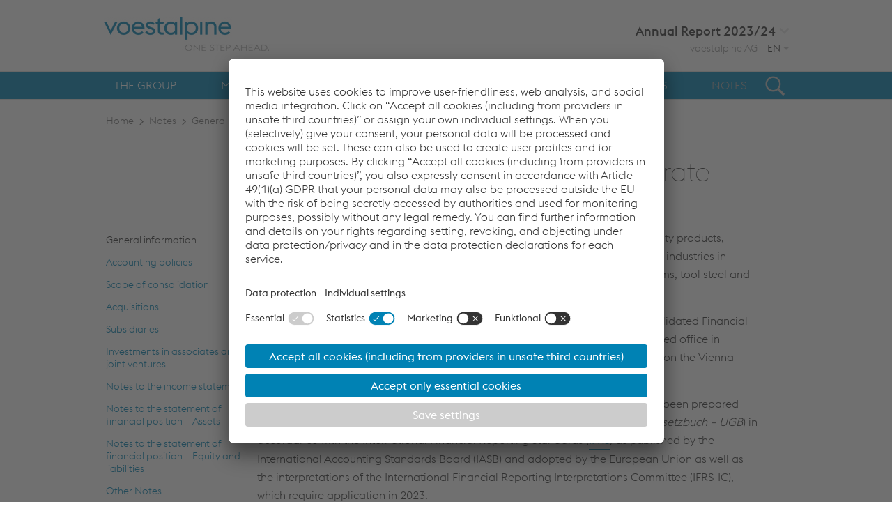

--- FILE ---
content_type: text/html
request_url: https://reports.voestalpine.com/2324/ar/notes/general-information.html
body_size: 10531
content:
<!doctype html><html lang="en-US" class="no-js"><head>
<meta charset="utf-8">


<title>General information - voestalpine Annual Report 2023/24</title>
<meta name="viewport" content="width=device-width, initial-scale=1, user-scalable=yes, maximum-scale=10">

<meta property="og:title" content="General information - voestalpine Annual Report 2023/24">
<meta property="og:type" content="website">
<meta property="og:site_name" content="voestalpine Annual Report 2023/24">
<meta property="og:locale" content="en-US">
<meta property="og:image" content="https://reports.voestalpine.com/2324/ar/_assets/gallery/og-social.png">
<meta property="og:image:width" content="1200">
<meta property="og:image:height" content="630">
<meta name="twitter:site" content="voestalpine Annual Report 2023/24">
<meta name="twitter:card" content="summary_large_image">

<meta name="robots" content="index,follow,noimageclick">
<meta name="apple-mobile-web-app-capable" content="yes">
<meta name="apple-mobile-web-app-status-bar-style" content="black">
<meta name="format-detection" content="telephone=no,date=no,address=no,email=no,url=no">
<meta name="apple-mobile-web-app-title" content="voestalpine Annual Report 2023/24">
<!-- Chrome, Firefox OS and Opera -->
<meta name="theme-color" content="#0082b4">
<!-- Windows Phone -->
<meta name="msapplication-navbutton-color" content="#0082b4">
<!-- iOS Safari -->
<meta name="apple-mobile-web-app-status-bar-style" content="#0082b4">

    <link rel="alternate" hreflang="de" href="https://reports.voestalpine.com/2324/gb/anhang/allgemeines.html">


<script type="text/javascript">
  // usercentrics
  window.dataLayer = window.dataLayer || [];
  function gtag() {
      dataLayer.push(arguments);
  }
  gtag("consent", "default", {
      ad_user_data: "denied",
      ad_personalization: "denied",
      ad_storage: "denied",
      analytics_storage: "denied",
      wait_for_update: 2000 
  });
  gtag("set", "ads_data_redaction", true);
</script>
<script type="text/javascript">
  // Google Tag Manager
  (function(w, d, s, l, i) {
      w[l] = w[l] || [];
      w[l].push({
          'gtm.start': new Date().getTime(),
          event: 'gtm.js'
      });
      var f = d.getElementsByTagName(s)[0],
          j = d.createElement(s),
          dl = l != 'dataLayer' ? '&l=' + l : '';
      j.async = true;
      j.src =
          'https://www.googletagmanager.com/gtm.js?id=' + i + dl;
      f.parentNode.insertBefore(j, f);
  })(window, document, 'script', 'dataLayer', 'GTM-PG25PQ7');
</script>



<!-- nexxar bridge  -->
<script src="../_assets/js/nxr-bridge.js?h=RJD98WGL"></script>


<script type="text/javascript" src="//reports.voestalpine.com/reportlist-ar.js"></script>

<!-- export related meta tags -->


<link rel="canonical" href="https://reports.voestalpine.com/2324/ar/notes/general-information.html">

<!-- page config bridge -->

<script type="text/javascript">
  (function(window, nxr) {

    window.nxr.page = {
      header: 'A. General information and corporate purpose',
      path: '/notes/general-information',
      pageId: '28250653-7a45-416d-b2ad-a984bca4861e',
      classes: [],
      components: {
        'search-suggestion': {
          translation: {
            searchInputPlaceholder: 'Search',
            searchText: 'Your search:',
          },
        },
googleTracking: {
  chapter: "Notes"
}
      },
    };
    window.nxr.site.translation = {
      dynacharts: {"disabled":"Turn dynamic charts on","enabled":"Turn dynamic charts off","tooltipText":"Enable or disable the dynamic view of a line chart for each row."},
    };



    window.nxr.site.language = 'en-US';
    window.nxr.site.languageShort = 'en';

  })(window, nxr);
</script>
<link rel="preload" href="../_assets/fonts/voestalpine-light-webs.woff" as="font" type="font/woff" crossorigin>
<link rel="preload" href="../_assets/fonts/voestalpine-regular-webs.woff" as="font" type="font/woff" crossorigin>
<link rel="preload" href="../_assets/fonts/voestalpine-medium-webs.woff" as="font" type="font/woff" crossorigin>
<link rel="preload" href="../_assets/fonts/voestalpine-icons.woff2?40942066" as="font" type="font/woff2" crossorigin>
<link rel="stylesheet" href="../_assets/css/main.css?h=U_W2O1sQ">
<script src="../_assets/js/modernizr.js?h=PiTd3XBZ"></script>
<script defer src="../_assets/js/vendor.js?h=dklh8p2m"></script>
<script defer id="main-js" src="../_assets/js/main.js?h=6638P1wp"></script>

<script> </script>
<script type="application/javascript" src="https://app.usercentrics.eu/latest/main.js" id="X7aYoq-DO" async></script>
<script id="usercentrics-cmp" src="https://app.usercentrics.eu/browser-ui/latest/loader.js" data-settings-id="X7aYoq-DO" data-language="en" async>
</script>
<script type="application/javascript">
  window.addEventListener('load', () => {
      var cookieLayerLinks = document.querySelectorAll('[href="#uc-central-modal-show"]')
    cookieLayerLinks.forEach((element) => {
      element.addEventListener("click", function(event) { event.preventDefault();
        UC_UI.showSecondLayer();
      }); 
    })
  })
</script>
<!-- HEAD-DEFAULT -->
  </head>
  <body class="page ">

    <!-- Google Tag Manager (noscript) -->
    <noscript><iframe src="https://www.googletagmanager.com/ns.html?id=GTM- PG25PQ7" height="0" width="0" style="display:none;visibility:hidden"></iframe></noscript>
    <!-- End Google Tag Manager (noscript) -->

<header class="header">
  <div class="header__inner">
    <div class="header__container">
      <a href="../" class="logo"> 
        <img src="../_assets/images/logo_m.png" alt="Logo" class="logo__image_mobile">
        <img src="../_assets/images/logo.png" alt="Logo" class="logo__image_desktop">
      </a>
      <div class="header--desktop">
<div class="desktop-report-switch">
  <div class="desktop-report-switch__inner">
    <button class="desktop-report-switch__button">
            <h2 class="report-title__headline">
        Annual Report <span class="report-title__year">2023/24</span>
      </h2>
    </button>
    <ul class="desktop-report-switch__list"></ul>
  </div>
</div>        <div class="inner__wrapper">
          <a class="link link--extern link_voest" target="_blank" href="http://www.voestalpine.com/group/en/" title="voestalpine">voestalpine AG</a>
<div class="desktop-language-switch">
      <div class="language-switch__button">
      <span>EN&nbsp;</span>
      <ul class="language-switch__list">
          <li class="language-switch__item ">
            <a class="language-switch__link language-switch__link--de" href="../../gb/anhang/allgemeines.html">
                  Deutsch
            </a>
          </li>
          <li class="language-switch__item is-active">
            <a class="language-switch__link language-switch__link--en" href="general-information.html">
                  Englisch
            </a>
          </li>
      </ul>
    </div>
</div>        </div>
      </div>
<button type="button" class="toggle toggle--search">
  <span class="toggle__text">Suche</span>
</button>
<button type="button" class="toggle toggle--nav">
  <span class="toggle__text">Hauptmenü</span>
</button>    </div>
    <hr class="line">
    <div class="nav--container">
<nav class="nav nav--mobile">
  <div class="nav__inner">
    <div class="nav__content">
    <ul class="nav__list nav__list--level1">

          <li class="nav__item nav__item--level1 nav__item--has-children">
            <div class="nav__innerwrapper">
              <button class="toggle--subnav">
                <div class="button__icon"></div>
              </button>
              <a data-level="1" href="../the-group.html" class="nav__link nav__link--level1">
                <span class="nav__title">The Group</span>
              </a>
            </div>
    <ul class="nav__list nav__list--level2">

          <li class="nav__item nav__item--level2 nav__item--childless">
            <div class="nav__innerwrapper">
              <button class="toggle--subnav">
                <div class="button__icon"></div>
              </button>
              <a data-level="2" href="../the-group/highlights.html" class="nav__link nav__link--level2">
                <span class="nav__title">Highlights</span>
              </a>
            </div>
          </li>

          <li class="nav__item nav__item--level2 nav__item--childless">
            <div class="nav__innerwrapper">
              <button class="toggle--subnav">
                <div class="button__icon"></div>
              </button>
              <a data-level="2" href="../the-group/overview.html" class="nav__link nav__link--level2">
                <span class="nav__title">Overview</span>
              </a>
            </div>
          </li>

          <li class="nav__item nav__item--level2 nav__item--childless">
            <div class="nav__innerwrapper">
              <button class="toggle--subnav">
                <div class="button__icon"></div>
              </button>
              <a data-level="2" href="../the-group/portfolio.html" class="nav__link nav__link--level2">
                <span class="nav__title">Portfolio</span>
              </a>
            </div>
          </li>

          <li class="nav__item nav__item--level2 nav__item--childless">
            <div class="nav__innerwrapper">
              <button class="toggle--subnav">
                <div class="button__icon"></div>
              </button>
              <a data-level="2" href="../the-group/supervisory-board.html" class="nav__link nav__link--level2">
                <span class="nav__title">Supervisory Board</span>
              </a>
            </div>
          </li>

          <li class="nav__item nav__item--level2 nav__item--childless">
            <div class="nav__innerwrapper">
              <button class="toggle--subnav">
                <div class="button__icon"></div>
              </button>
              <a data-level="2" href="../the-group/management-board.html" class="nav__link nav__link--level2">
                <span class="nav__title">Management Board</span>
              </a>
            </div>
          </li>

          <li class="nav__item nav__item--level2 nav__item--childless">
            <div class="nav__innerwrapper">
              <button class="toggle--subnav">
                <div class="button__icon"></div>
              </button>
              <a data-level="2" href="../the-group/letter-from-the-management-board.html" class="nav__link nav__link--level2">
                <span class="nav__title">Letter from the Management Board</span>
              </a>
            </div>
          </li>

          <li class="nav__item nav__item--level2 nav__item--childless">
            <div class="nav__innerwrapper">
              <button class="toggle--subnav">
                <div class="button__icon"></div>
              </button>
              <a data-level="2" href="../the-group/report-of-the-supervisory-board.html" class="nav__link nav__link--level2">
                <span class="nav__title">Report of the Supervisory&nbsp;Board</span>
              </a>
            </div>
          </li>

          <li class="nav__item nav__item--level2 nav__item--has-children">
            <div class="nav__innerwrapper">
              <button class="toggle--subnav">
                <div class="button__icon"></div>
              </button>
              <a data-level="2" href="../the-group/investor-relations.html" class="nav__link nav__link--level2">
                <span class="nav__title">Investor relations</span>
              </a>
            </div>
    <ul class="nav__list nav__list--level3">

          <li class="nav__item nav__item--level3 nav__item--childless">
            <div class="nav__innerwrapper">
              <button class="toggle--subnav">
                <div class="button__icon"></div>
              </button>
              <a data-level="3" href="../the-group/investor-relations/share.html" class="nav__link nav__link--level3">
                <span class="nav__title">Share</span>
              </a>
            </div>
          </li>

          <li class="nav__item nav__item--level3 nav__item--childless">
            <div class="nav__innerwrapper">
              <button class="toggle--subnav">
                <div class="button__icon"></div>
              </button>
              <a data-level="3" href="../the-group/investor-relations/bonds.html" class="nav__link nav__link--level3">
                <span class="nav__title">Bonds</span>
              </a>
            </div>
          </li>

          <li class="nav__item nav__item--level3 nav__item--childless">
            <div class="nav__innerwrapper">
              <button class="toggle--subnav">
                <div class="button__icon"></div>
              </button>
              <a data-level="3" href="../the-group/investor-relations/shareholder-structure.html" class="nav__link nav__link--level3">
                <span class="nav__title">Shareholder structure</span>
              </a>
            </div>
          </li>

          <li class="nav__item nav__item--level3 nav__item--childless">
            <div class="nav__innerwrapper">
              <button class="toggle--subnav">
                <div class="button__icon"></div>
              </button>
              <a data-level="3" href="../the-group/investor-relations/information.html" class="nav__link nav__link--level3">
                <span class="nav__title">Information</span>
              </a>
            </div>
          </li>

          <li class="nav__item nav__item--level3 nav__item--childless">
            <div class="nav__innerwrapper">
              <button class="toggle--subnav">
                <div class="button__icon"></div>
              </button>
              <a data-level="3" href="../the-group/investor-relations/financial-calendar.html" class="nav__link nav__link--level3">
                <span class="nav__title">Financial calendar</span>
              </a>
            </div>
          </li>
    </ul>
          </li>

          <li class="nav__item nav__item--level2 nav__item--has-children">
            <div class="nav__innerwrapper">
              <button class="toggle--subnav">
                <div class="button__icon"></div>
              </button>
              <a data-level="2" href="../the-group/corporate-governance.html" class="nav__link nav__link--level2">
                <span class="nav__title">Corporate Governance</span>
              </a>
            </div>
    <ul class="nav__list nav__list--level3">

          <li class="nav__item nav__item--level3 nav__item--childless">
            <div class="nav__innerwrapper">
              <button class="toggle--subnav">
                <div class="button__icon"></div>
              </button>
              <a data-level="3" href="../the-group/corporate-governance/management-board.html" class="nav__link nav__link--level3">
                <span class="nav__title">Management Board</span>
              </a>
            </div>
          </li>

          <li class="nav__item nav__item--level3 nav__item--childless">
            <div class="nav__innerwrapper">
              <button class="toggle--subnav">
                <div class="button__icon"></div>
              </button>
              <a data-level="3" href="../the-group/corporate-governance/supervisory-board.html" class="nav__link nav__link--level3">
                <span class="nav__title">Supervisory Board</span>
              </a>
            </div>
          </li>

          <li class="nav__item nav__item--level3 nav__item--childless">
            <div class="nav__innerwrapper">
              <button class="toggle--subnav">
                <div class="button__icon"></div>
              </button>
              <a data-level="3" href="../the-group/corporate-governance/compensation-report.html" class="nav__link nav__link--level3">
                <span class="nav__title">Compensation report</span>
              </a>
            </div>
          </li>

          <li class="nav__item nav__item--level3 nav__item--childless">
            <div class="nav__innerwrapper">
              <button class="toggle--subnav">
                <div class="button__icon"></div>
              </button>
              <a data-level="3" href="../the-group/corporate-governance/independence.html" class="nav__link nav__link--level3">
                <span class="nav__title">Independence</span>
              </a>
            </div>
          </li>

          <li class="nav__item nav__item--level3 nav__item--childless">
            <div class="nav__innerwrapper">
              <button class="toggle--subnav">
                <div class="button__icon"></div>
              </button>
              <a data-level="3" href="../the-group/corporate-governance/committees.html" class="nav__link nav__link--level3">
                <span class="nav__title">Committees</span>
              </a>
            </div>
          </li>

          <li class="nav__item nav__item--level3 nav__item--childless">
            <div class="nav__innerwrapper">
              <button class="toggle--subnav">
                <div class="button__icon"></div>
              </button>
              <a data-level="3" href="../the-group/corporate-governance/meetings.html" class="nav__link nav__link--level3">
                <span class="nav__title">Meetings</span>
              </a>
            </div>
          </li>

          <li class="nav__item nav__item--level3 nav__item--childless">
            <div class="nav__innerwrapper">
              <button class="toggle--subnav">
                <div class="button__icon"></div>
              </button>
              <a data-level="3" href="../the-group/corporate-governance/compensation-policy.html" class="nav__link nav__link--level3">
                <span class="nav__title">Compensation policy</span>
              </a>
            </div>
          </li>

          <li class="nav__item nav__item--level3 nav__item--childless">
            <div class="nav__innerwrapper">
              <button class="toggle--subnav">
                <div class="button__icon"></div>
              </button>
              <a data-level="3" href="../the-group/corporate-governance/composition-of-boards.html" class="nav__link nav__link--level3">
                <span class="nav__title">Composition of Boards</span>
              </a>
            </div>
          </li>

          <li class="nav__item nav__item--level3 nav__item--childless">
            <div class="nav__innerwrapper">
              <button class="toggle--subnav">
                <div class="button__icon"></div>
              </button>
              <a data-level="3" href="../the-group/corporate-governance/steps-for-promoting-women.html" class="nav__link nav__link--level3">
                <span class="nav__title">Steps for promoting women</span>
              </a>
            </div>
          </li>
    </ul>
          </li>

          <li class="nav__item nav__item--level2 nav__item--has-children">
            <div class="nav__innerwrapper">
              <button class="toggle--subnav">
                <div class="button__icon"></div>
              </button>
              <a data-level="2" href="../the-group/compliance.html" class="nav__link nav__link--level2">
                <span class="nav__title">Compliance</span>
              </a>
            </div>
    <ul class="nav__list nav__list--level3">

          <li class="nav__item nav__item--level3 nav__item--childless">
            <div class="nav__innerwrapper">
              <button class="toggle--subnav">
                <div class="button__icon"></div>
              </button>
              <a data-level="3" href="../the-group/compliance/code-of-conduct.html" class="nav__link nav__link--level3">
                <span class="nav__title">Code of Conduct</span>
              </a>
            </div>
          </li>

          <li class="nav__item nav__item--level3 nav__item--childless">
            <div class="nav__innerwrapper">
              <button class="toggle--subnav">
                <div class="button__icon"></div>
              </button>
              <a data-level="3" href="../the-group/compliance/compliance-management-system.html" class="nav__link nav__link--level3">
                <span class="nav__title">Compliance management system</span>
              </a>
            </div>
          </li>

          <li class="nav__item nav__item--level3 nav__item--childless">
            <div class="nav__innerwrapper">
              <button class="toggle--subnav">
                <div class="button__icon"></div>
              </button>
              <a data-level="3" href="../the-group/compliance/guidelines.html" class="nav__link nav__link--level3">
                <span class="nav__title">Guidelines</span>
              </a>
            </div>
          </li>

          <li class="nav__item nav__item--level3 nav__item--childless">
            <div class="nav__innerwrapper">
              <button class="toggle--subnav">
                <div class="button__icon"></div>
              </button>
              <a data-level="3" href="../the-group/compliance/prevention.html" class="nav__link nav__link--level3">
                <span class="nav__title">Prevention</span>
              </a>
            </div>
          </li>

          <li class="nav__item nav__item--level3 nav__item--childless">
            <div class="nav__innerwrapper">
              <button class="toggle--subnav">
                <div class="button__icon"></div>
              </button>
              <a data-level="3" href="../the-group/compliance/whistleblowing-system.html" class="nav__link nav__link--level3">
                <span class="nav__title">Whistleblowing system</span>
              </a>
            </div>
          </li>
    </ul>
          </li>
    </ul>
          </li>

          <li class="nav__item nav__item--level1 nav__item--has-children">
            <div class="nav__innerwrapper">
              <button class="toggle--subnav">
                <div class="button__icon"></div>
              </button>
              <a data-level="1" href="../management-report.html" class="nav__link nav__link--level1">
                <span class="nav__title">Management Report</span>
              </a>
            </div>
    <ul class="nav__list nav__list--level2">

          <li class="nav__item nav__item--level2 nav__item--childless">
            <div class="nav__innerwrapper">
              <button class="toggle--subnav">
                <div class="button__icon"></div>
              </button>
              <a data-level="2" href="../management-report/corporate-governance-report.html" class="nav__link nav__link--level2">
                <span class="nav__title">Corporate Governance Report</span>
              </a>
            </div>
          </li>

          <li class="nav__item nav__item--level2 nav__item--childless">
            <div class="nav__innerwrapper">
              <button class="toggle--subnav">
                <div class="button__icon"></div>
              </button>
              <a data-level="2" href="../management-report/corporate-responsibility-report.html" class="nav__link nav__link--level2">
                <span class="nav__title">Corporate Responsibility Report</span>
              </a>
            </div>
          </li>

          <li class="nav__item nav__item--level2 nav__item--childless">
            <div class="nav__innerwrapper">
              <button class="toggle--subnav">
                <div class="button__icon"></div>
              </button>
              <a data-level="2" href="../management-report/business-performance.html" class="nav__link nav__link--level2">
                <span class="nav__title">Business performance</span>
              </a>
            </div>
          </li>

          <li class="nav__item nav__item--level2 nav__item--has-children">
            <div class="nav__innerwrapper">
              <button class="toggle--subnav">
                <div class="button__icon"></div>
              </button>
              <a data-level="2" href="../management-report/key-figures.html" class="nav__link nav__link--level2">
                <span class="nav__title">Key figures</span>
              </a>
            </div>
    <ul class="nav__list nav__list--level3">

          <li class="nav__item nav__item--level3 nav__item--childless">
            <div class="nav__innerwrapper">
              <button class="toggle--subnav">
                <div class="button__icon"></div>
              </button>
              <a data-level="3" href="../management-report/key-figures/revenue.html" class="nav__link nav__link--level3">
                <span class="nav__title">Revenue</span>
              </a>
            </div>
          </li>

          <li class="nav__item nav__item--level3 nav__item--childless">
            <div class="nav__innerwrapper">
              <button class="toggle--subnav">
                <div class="button__icon"></div>
              </button>
              <a data-level="3" href="../management-report/key-figures/operating-income.html" class="nav__link nav__link--level3">
                <span class="nav__title">Operating income</span>
              </a>
            </div>
          </li>

          <li class="nav__item nav__item--level3 nav__item--childless">
            <div class="nav__innerwrapper">
              <button class="toggle--subnav">
                <div class="button__icon"></div>
              </button>
              <a data-level="3" href="../management-report/key-figures/profit-before-tax-and-profit-after-tax.html" class="nav__link nav__link--level3">
                <span class="nav__title">Profit before tax and profit after tax</span>
              </a>
            </div>
          </li>

          <li class="nav__item nav__item--level3 nav__item--childless">
            <div class="nav__innerwrapper">
              <button class="toggle--subnav">
                <div class="button__icon"></div>
              </button>
              <a data-level="3" href="../management-report/key-figures/proposed-dividend.html" class="nav__link nav__link--level3">
                <span class="nav__title">Proposed dividend</span>
              </a>
            </div>
          </li>

          <li class="nav__item nav__item--level3 nav__item--childless">
            <div class="nav__innerwrapper">
              <button class="toggle--subnav">
                <div class="button__icon"></div>
              </button>
              <a data-level="3" href="../management-report/key-figures/cash-flows.html" class="nav__link nav__link--level3">
                <span class="nav__title">Cash flows</span>
              </a>
            </div>
          </li>

          <li class="nav__item nav__item--level3 nav__item--childless">
            <div class="nav__innerwrapper">
              <button class="toggle--subnav">
                <div class="button__icon"></div>
              </button>
              <a data-level="3" href="../management-report/key-figures/gearing-ratio.html" class="nav__link nav__link--level3">
                <span class="nav__title">Gearing ratio</span>
              </a>
            </div>
          </li>

          <li class="nav__item nav__item--level3 nav__item--childless">
            <div class="nav__innerwrapper">
              <button class="toggle--subnav">
                <div class="button__icon"></div>
              </button>
              <a data-level="3" href="../management-report/key-figures/human-resources.html" class="nav__link nav__link--level3">
                <span class="nav__title">Human Resources</span>
              </a>
            </div>
          </li>

          <li class="nav__item nav__item--level3 nav__item--childless">
            <div class="nav__innerwrapper">
              <button class="toggle--subnav">
                <div class="button__icon"></div>
              </button>
              <a data-level="3" href="../management-report/key-figures/quarterly-development.html" class="nav__link nav__link--level3">
                <span class="nav__title">Quarterly development</span>
              </a>
            </div>
          </li>
    </ul>
          </li>

          <li class="nav__item nav__item--level2 nav__item--childless">
            <div class="nav__innerwrapper">
              <button class="toggle--subnav">
                <div class="button__icon"></div>
              </button>
              <a data-level="2" href="../management-report/investments.html" class="nav__link nav__link--level2">
                <span class="nav__title">Investments</span>
              </a>
            </div>
          </li>

          <li class="nav__item nav__item--level2 nav__item--childless">
            <div class="nav__innerwrapper">
              <button class="toggle--subnav">
                <div class="button__icon"></div>
              </button>
              <a data-level="2" href="../management-report/acquisitions-divestments.html" class="nav__link nav__link--level2">
                <span class="nav__title">Acquisitions &amp; Divestments</span>
              </a>
            </div>
          </li>

          <li class="nav__item nav__item--level2 nav__item--childless">
            <div class="nav__innerwrapper">
              <button class="toggle--subnav">
                <div class="button__icon"></div>
              </button>
              <a data-level="2" href="../management-report/employees.html" class="nav__link nav__link--level2">
                <span class="nav__title">Human Resources</span>
              </a>
            </div>
          </li>

          <li class="nav__item nav__item--level2 nav__item--childless">
            <div class="nav__innerwrapper">
              <button class="toggle--subnav">
                <div class="button__icon"></div>
              </button>
              <a data-level="2" href="../management-report/raw-materials.html" class="nav__link nav__link--level2">
                <span class="nav__title">Raw materials</span>
              </a>
            </div>
          </li>

          <li class="nav__item nav__item--level2 nav__item--childless">
            <div class="nav__innerwrapper">
              <button class="toggle--subnav">
                <div class="button__icon"></div>
              </button>
              <a data-level="2" href="../management-report/research-and-development.html" class="nav__link nav__link--level2">
                <span class="nav__title">Research and development</span>
              </a>
            </div>
          </li>

          <li class="nav__item nav__item--level2 nav__item--childless">
            <div class="nav__innerwrapper">
              <button class="toggle--subnav">
                <div class="button__icon"></div>
              </button>
              <a data-level="2" href="../management-report/environment.html" class="nav__link nav__link--level2">
                <span class="nav__title">Environment</span>
              </a>
            </div>
          </li>

          <li class="nav__item nav__item--level2 nav__item--has-children">
            <div class="nav__innerwrapper">
              <button class="toggle--subnav">
                <div class="button__icon"></div>
              </button>
              <a data-level="2" href="../management-report/risk-report.html" class="nav__link nav__link--level2">
                <span class="nav__title">Risk report</span>
              </a>
            </div>
    <ul class="nav__list nav__list--level3">

          <li class="nav__item nav__item--level3 nav__item--childless">
            <div class="nav__innerwrapper">
              <button class="toggle--subnav">
                <div class="button__icon"></div>
              </button>
              <a data-level="3" href="../management-report/risk-report/material-fields-of-risk.html" class="nav__link nav__link--level3">
                <span class="nav__title">Material fields of risk</span>
              </a>
            </div>
          </li>

          <li class="nav__item nav__item--level3 nav__item--childless">
            <div class="nav__innerwrapper">
              <button class="toggle--subnav">
                <div class="button__icon"></div>
              </button>
              <a data-level="3" href="../management-report/risk-report/uncertainties-stemming-from-legislation.html" class="nav__link nav__link--level3">
                <span class="nav__title">Uncertainties stemming from legislation</span>
              </a>
            </div>
          </li>

          <li class="nav__item nav__item--level3 nav__item--childless">
            <div class="nav__innerwrapper">
              <button class="toggle--subnav">
                <div class="button__icon"></div>
              </button>
              <a data-level="3" href="../management-report/risk-report/economic-risks.html" class="nav__link nav__link--level3">
                <span class="nav__title">Economic risks</span>
              </a>
            </div>
          </li>

          <li class="nav__item nav__item--level3 nav__item--childless">
            <div class="nav__innerwrapper">
              <button class="toggle--subnav">
                <div class="button__icon"></div>
              </button>
              <a data-level="3" href="../management-report/risk-report/internal-control-system.html" class="nav__link nav__link--level3">
                <span class="nav__title">Internal control system</span>
              </a>
            </div>
          </li>
    </ul>
          </li>

          <li class="nav__item nav__item--level2 nav__item--childless">
            <div class="nav__innerwrapper">
              <button class="toggle--subnav">
                <div class="button__icon"></div>
              </button>
              <a data-level="2" href="../management-report/treasury-shares.html" class="nav__link nav__link--level2">
                <span class="nav__title">Treasury shares</span>
              </a>
            </div>
          </li>

          <li class="nav__item nav__item--level2 nav__item--childless">
            <div class="nav__innerwrapper">
              <button class="toggle--subnav">
                <div class="button__icon"></div>
              </button>
              <a data-level="2" href="../management-report/rights-and-obligations.html" class="nav__link nav__link--level2">
                <span class="nav__title">Rights and obligations</span>
              </a>
            </div>
          </li>

          <li class="nav__item nav__item--level2 nav__item--childless">
            <div class="nav__innerwrapper">
              <button class="toggle--subnav">
                <div class="button__icon"></div>
              </button>
              <a data-level="2" href="../management-report/outlook.html" class="nav__link nav__link--level2">
                <span class="nav__title">Outlook</span>
              </a>
            </div>
          </li>
    </ul>
          </li>

          <li class="nav__item nav__item--level1 nav__item--has-children">
            <div class="nav__innerwrapper">
              <button class="toggle--subnav">
                <div class="button__icon"></div>
              </button>
              <a data-level="1" href="../divisional-reports.html" class="nav__link nav__link--level1">
                <span class="nav__title">Divisional Reports</span>
              </a>
            </div>
    <ul class="nav__list nav__list--level2">

          <li class="nav__item nav__item--level2 nav__item--has-children">
            <div class="nav__innerwrapper">
              <button class="toggle--subnav">
                <div class="button__icon"></div>
              </button>
              <a data-level="2" href="../divisional-reports/steel-division.html" class="nav__link nav__link--level2">
                <span class="nav__title">Steel Division</span>
              </a>
            </div>
    <ul class="nav__list nav__list--level3">

          <li class="nav__item nav__item--level3 nav__item--childless">
            <div class="nav__innerwrapper">
              <button class="toggle--subnav">
                <div class="button__icon"></div>
              </button>
              <a data-level="3" href="../divisional-reports/steel-division/strategic-development.html" class="nav__link nav__link--level3">
                <span class="nav__title">Strategic development</span>
              </a>
            </div>
          </li>

          <li class="nav__item nav__item--level3 nav__item--childless">
            <div class="nav__innerwrapper">
              <button class="toggle--subnav">
                <div class="button__icon"></div>
              </button>
              <a data-level="3" href="../divisional-reports/steel-division/business-development.html" class="nav__link nav__link--level3">
                <span class="nav__title">Business development</span>
              </a>
            </div>
          </li>

          <li class="nav__item nav__item--level3 nav__item--childless">
            <div class="nav__innerwrapper">
              <button class="toggle--subnav">
                <div class="button__icon"></div>
              </button>
              <a data-level="3" href="../divisional-reports/steel-division/key-figures.html" class="nav__link nav__link--level3">
                <span class="nav__title">Key figures</span>
              </a>
            </div>
          </li>
    </ul>
          </li>

          <li class="nav__item nav__item--level2 nav__item--has-children">
            <div class="nav__innerwrapper">
              <button class="toggle--subnav">
                <div class="button__icon"></div>
              </button>
              <a data-level="2" href="../divisional-reports/high-performance-metals-division.html" class="nav__link nav__link--level2">
                <span class="nav__title">High Performance Metals Division</span>
              </a>
            </div>
    <ul class="nav__list nav__list--level3">

          <li class="nav__item nav__item--level3 nav__item--childless">
            <div class="nav__innerwrapper">
              <button class="toggle--subnav">
                <div class="button__icon"></div>
              </button>
              <a data-level="3" href="../divisional-reports/high-performance-metals-division/strategic-development.html" class="nav__link nav__link--level3">
                <span class="nav__title">Strategic development</span>
              </a>
            </div>
          </li>

          <li class="nav__item nav__item--level3 nav__item--childless">
            <div class="nav__innerwrapper">
              <button class="toggle--subnav">
                <div class="button__icon"></div>
              </button>
              <a data-level="3" href="../divisional-reports/high-performance-metals-division/business-development.html" class="nav__link nav__link--level3">
                <span class="nav__title">Business development</span>
              </a>
            </div>
          </li>

          <li class="nav__item nav__item--level3 nav__item--childless">
            <div class="nav__innerwrapper">
              <button class="toggle--subnav">
                <div class="button__icon"></div>
              </button>
              <a data-level="3" href="../divisional-reports/high-performance-metals-division/key-figures.html" class="nav__link nav__link--level3">
                <span class="nav__title">Key figures</span>
              </a>
            </div>
          </li>
    </ul>
          </li>

          <li class="nav__item nav__item--level2 nav__item--has-children">
            <div class="nav__innerwrapper">
              <button class="toggle--subnav">
                <div class="button__icon"></div>
              </button>
              <a data-level="2" href="../divisional-reports/metal-engineering-division.html" class="nav__link nav__link--level2">
                <span class="nav__title">Metal Engineering Division</span>
              </a>
            </div>
    <ul class="nav__list nav__list--level3">

          <li class="nav__item nav__item--level3 nav__item--childless">
            <div class="nav__innerwrapper">
              <button class="toggle--subnav">
                <div class="button__icon"></div>
              </button>
              <a data-level="3" href="../divisional-reports/metal-engineering-division/strategic-development.html" class="nav__link nav__link--level3">
                <span class="nav__title">Strategic development</span>
              </a>
            </div>
          </li>

          <li class="nav__item nav__item--level3 nav__item--childless">
            <div class="nav__innerwrapper">
              <button class="toggle--subnav">
                <div class="button__icon"></div>
              </button>
              <a data-level="3" href="../divisional-reports/metal-engineering-division/business-development.html" class="nav__link nav__link--level3">
                <span class="nav__title">Business development</span>
              </a>
            </div>
          </li>

          <li class="nav__item nav__item--level3 nav__item--childless">
            <div class="nav__innerwrapper">
              <button class="toggle--subnav">
                <div class="button__icon"></div>
              </button>
              <a data-level="3" href="../divisional-reports/metal-engineering-division/key-figures.html" class="nav__link nav__link--level3">
                <span class="nav__title">Key figures</span>
              </a>
            </div>
          </li>
    </ul>
          </li>

          <li class="nav__item nav__item--level2 nav__item--has-children">
            <div class="nav__innerwrapper">
              <button class="toggle--subnav">
                <div class="button__icon"></div>
              </button>
              <a data-level="2" href="../divisional-reports/metal-forming-division.html" class="nav__link nav__link--level2">
                <span class="nav__title">Metal Forming Division</span>
              </a>
            </div>
    <ul class="nav__list nav__list--level3">

          <li class="nav__item nav__item--level3 nav__item--childless">
            <div class="nav__innerwrapper">
              <button class="toggle--subnav">
                <div class="button__icon"></div>
              </button>
              <a data-level="3" href="../divisional-reports/metal-forming-division/strategic-development.html" class="nav__link nav__link--level3">
                <span class="nav__title">Strategic development</span>
              </a>
            </div>
          </li>

          <li class="nav__item nav__item--level3 nav__item--childless">
            <div class="nav__innerwrapper">
              <button class="toggle--subnav">
                <div class="button__icon"></div>
              </button>
              <a data-level="3" href="../divisional-reports/metal-forming-division/business-development.html" class="nav__link nav__link--level3">
                <span class="nav__title">Business development</span>
              </a>
            </div>
          </li>

          <li class="nav__item nav__item--level3 nav__item--childless">
            <div class="nav__innerwrapper">
              <button class="toggle--subnav">
                <div class="button__icon"></div>
              </button>
              <a data-level="3" href="../divisional-reports/metal-forming-division/key-figures.html" class="nav__link nav__link--level3">
                <span class="nav__title">Key figures</span>
              </a>
            </div>
          </li>
    </ul>
          </li>
    </ul>
          </li>

          <li class="nav__item nav__item--level1 nav__item--has-children">
            <div class="nav__innerwrapper">
              <button class="toggle--subnav">
                <div class="button__icon"></div>
              </button>
              <a data-level="1" href="../financial-statements.html" class="nav__link nav__link--level1">
                <span class="nav__title">Financial Statements</span>
              </a>
            </div>
    <ul class="nav__list nav__list--level2">

          <li class="nav__item nav__item--level2 nav__item--childless">
            <div class="nav__innerwrapper">
              <button class="toggle--subnav">
                <div class="button__icon"></div>
              </button>
              <a data-level="2" href="../financial-statements/statement-of-financial-position.html" class="nav__link nav__link--level2">
                <span class="nav__title">Statement of financial position</span>
              </a>
            </div>
          </li>

          <li class="nav__item nav__item--level2 nav__item--childless">
            <div class="nav__innerwrapper">
              <button class="toggle--subnav">
                <div class="button__icon"></div>
              </button>
              <a data-level="2" href="../financial-statements/statement-of-cash-flows.html" class="nav__link nav__link--level2">
                <span class="nav__title">Statement of cash flows</span>
              </a>
            </div>
          </li>

          <li class="nav__item nav__item--level2 nav__item--childless">
            <div class="nav__innerwrapper">
              <button class="toggle--subnav">
                <div class="button__icon"></div>
              </button>
              <a data-level="2" href="../financial-statements/statement-of-comprehensive-income.html" class="nav__link nav__link--level2">
                <span class="nav__title">Statement of comprehensive income</span>
              </a>
            </div>
          </li>

          <li class="nav__item nav__item--level2 nav__item--childless">
            <div class="nav__innerwrapper">
              <button class="toggle--subnav">
                <div class="button__icon"></div>
              </button>
              <a data-level="2" href="../financial-statements/statement-of-changes-in-equity.html" class="nav__link nav__link--level2">
                <span class="nav__title">Statement of changes in equity</span>
              </a>
            </div>
          </li>
    </ul>
          </li>

          <li class="nav__item nav__item--level1 nav__item--has-children nav__item--inpath">
            <div class="nav__innerwrapper">
              <button class="toggle--subnav">
                <div class="button__icon"></div>
              </button>
              <a data-level="1" href="../notes.html" class="nav__link nav__link--level1">
                <span class="nav__title">Notes</span>
              </a>
            </div>
    <ul class="nav__list nav__list--level2">

          <li class="nav__item nav__item--level2 nav__item--childless nav__item--active">
            <div class="nav__innerwrapper">
              <button class="toggle--subnav">
                <div class="button__icon"></div>
              </button>
              <a data-level="2" href="general-information.html" class="nav__link nav__link--level2">
                <span class="nav__title">General information</span>
              </a>
            </div>
          </li>

          <li class="nav__item nav__item--level2 nav__item--childless">
            <div class="nav__innerwrapper">
              <button class="toggle--subnav">
                <div class="button__icon"></div>
              </button>
              <a data-level="2" href="accounting-policies.html" class="nav__link nav__link--level2">
                <span class="nav__title">Accounting policies</span>
              </a>
            </div>
          </li>

          <li class="nav__item nav__item--level2 nav__item--childless">
            <div class="nav__innerwrapper">
              <button class="toggle--subnav">
                <div class="button__icon"></div>
              </button>
              <a data-level="2" href="scope-of-consolidation.html" class="nav__link nav__link--level2">
                <span class="nav__title">Scope of consolidation</span>
              </a>
            </div>
          </li>

          <li class="nav__item nav__item--level2 nav__item--childless">
            <div class="nav__innerwrapper">
              <button class="toggle--subnav">
                <div class="button__icon"></div>
              </button>
              <a data-level="2" href="acquisitions.html" class="nav__link nav__link--level2">
                <span class="nav__title">Acquisitions</span>
              </a>
            </div>
          </li>

          <li class="nav__item nav__item--level2 nav__item--childless">
            <div class="nav__innerwrapper">
              <button class="toggle--subnav">
                <div class="button__icon"></div>
              </button>
              <a data-level="2" href="subsidiaries.html" class="nav__link nav__link--level2">
                <span class="nav__title">Subsidiaries</span>
              </a>
            </div>
          </li>

          <li class="nav__item nav__item--level2 nav__item--childless">
            <div class="nav__innerwrapper">
              <button class="toggle--subnav">
                <div class="button__icon"></div>
              </button>
              <a data-level="2" href="investments-in-associates-and-joint-ventures.html" class="nav__link nav__link--level2">
                <span class="nav__title">Investments in associates and joint ventures</span>
              </a>
            </div>
          </li>

          <li class="nav__item nav__item--level2 nav__item--has-children">
            <div class="nav__innerwrapper">
              <button class="toggle--subnav">
                <div class="button__icon"></div>
              </button>
              <a data-level="2" href="notes-to-the-income-statement.html" class="nav__link nav__link--level2">
                <span class="nav__title">Notes to the income statement</span>
              </a>
            </div>
    <ul class="nav__list nav__list--level3">

          <li class="nav__item nav__item--level3 nav__item--childless">
            <div class="nav__innerwrapper">
              <button class="toggle--subnav">
                <div class="button__icon"></div>
              </button>
              <a data-level="3" href="notes-to-the-income-statement/1-revenue.html" class="nav__link nav__link--level3">
                <span class="nav__title">1. Revenue</span>
              </a>
            </div>
          </li>

          <li class="nav__item nav__item--level3 nav__item--childless">
            <div class="nav__innerwrapper">
              <button class="toggle--subnav">
                <div class="button__icon"></div>
              </button>
              <a data-level="3" href="notes-to-the-income-statement/2-operating-segments.html" class="nav__link nav__link--level3">
                <span class="nav__title">2. Operating segments</span>
              </a>
            </div>
          </li>

          <li class="nav__item nav__item--level3 nav__item--childless">
            <div class="nav__innerwrapper">
              <button class="toggle--subnav">
                <div class="button__icon"></div>
              </button>
              <a data-level="3" href="notes-to-the-income-statement/3-other-operating-income.html" class="nav__link nav__link--level3">
                <span class="nav__title">3. Other operating income</span>
              </a>
            </div>
          </li>

          <li class="nav__item nav__item--level3 nav__item--childless">
            <div class="nav__innerwrapper">
              <button class="toggle--subnav">
                <div class="button__icon"></div>
              </button>
              <a data-level="3" href="notes-to-the-income-statement/4-other-operating-expenses.html" class="nav__link nav__link--level3">
                <span class="nav__title">4. Other operating expenses</span>
              </a>
            </div>
          </li>

          <li class="nav__item nav__item--level3 nav__item--childless">
            <div class="nav__innerwrapper">
              <button class="toggle--subnav">
                <div class="button__icon"></div>
              </button>
              <a data-level="3" href="notes-to-the-income-statement/5-income-from-entities-consolidated-according-to-the-equity-method.html" class="nav__link nav__link--level3">
                <span class="nav__title">5. Income from entities consolidated according to the equity method</span>
              </a>
            </div>
          </li>

          <li class="nav__item nav__item--level3 nav__item--childless">
            <div class="nav__innerwrapper">
              <button class="toggle--subnav">
                <div class="button__icon"></div>
              </button>
              <a data-level="3" href="notes-to-the-income-statement/6-finance-income.html" class="nav__link nav__link--level3">
                <span class="nav__title">6. Finance income</span>
              </a>
            </div>
          </li>

          <li class="nav__item nav__item--level3 nav__item--childless">
            <div class="nav__innerwrapper">
              <button class="toggle--subnav">
                <div class="button__icon"></div>
              </button>
              <a data-level="3" href="notes-to-the-income-statement/7-finance-costs.html" class="nav__link nav__link--level3">
                <span class="nav__title">7. Finance costs</span>
              </a>
            </div>
          </li>

          <li class="nav__item nav__item--level3 nav__item--childless">
            <div class="nav__innerwrapper">
              <button class="toggle--subnav">
                <div class="button__icon"></div>
              </button>
              <a data-level="3" href="notes-to-the-income-statement/8-income-taxes.html" class="nav__link nav__link--level3">
                <span class="nav__title">8. Income taxes</span>
              </a>
            </div>
          </li>
    </ul>
          </li>

          <li class="nav__item nav__item--level2 nav__item--has-children">
            <div class="nav__innerwrapper">
              <button class="toggle--subnav">
                <div class="button__icon"></div>
              </button>
              <a data-level="2" href="notes-to-the-statement-of-financial-position-assets.html" class="nav__link nav__link--level2">
                <span class="nav__title">Notes to the statement of financial position – Assets</span>
              </a>
            </div>
    <ul class="nav__list nav__list--level3">

          <li class="nav__item nav__item--level3 nav__item--childless">
            <div class="nav__innerwrapper">
              <button class="toggle--subnav">
                <div class="button__icon"></div>
              </button>
              <a data-level="3" href="notes-to-the-statement-of-financial-position-assets/9-property-plant-and-equipment.html" class="nav__link nav__link--level3">
                <span class="nav__title">9. Property, plant and equipment</span>
              </a>
            </div>
          </li>

          <li class="nav__item nav__item--level3 nav__item--childless">
            <div class="nav__innerwrapper">
              <button class="toggle--subnav">
                <div class="button__icon"></div>
              </button>
              <a data-level="3" href="notes-to-the-statement-of-financial-position-assets/10-goodwill-and-other-intangible-assets.html" class="nav__link nav__link--level3">
                <span class="nav__title">10. Goodwill and other intangible assets</span>
              </a>
            </div>
          </li>

          <li class="nav__item nav__item--level3 nav__item--childless">
            <div class="nav__innerwrapper">
              <button class="toggle--subnav">
                <div class="button__icon"></div>
              </button>
              <a data-level="3" href="notes-to-the-statement-of-financial-position-assets/11-impairment-losses-and-reversal-of-impairment-losses.html" class="nav__link nav__link--level3">
                <span class="nav__title">11. Impairment losses and reversal of impairment losses</span>
              </a>
            </div>
          </li>

          <li class="nav__item nav__item--level3 nav__item--childless">
            <div class="nav__innerwrapper">
              <button class="toggle--subnav">
                <div class="button__icon"></div>
              </button>
              <a data-level="3" href="notes-to-the-statement-of-financial-position-assets/12-investments-in-entities-consolidated.html" class="nav__link nav__link--level3">
                <span class="nav__title">12. Investments in entities consolidated</span>
              </a>
            </div>
          </li>

          <li class="nav__item nav__item--level3 nav__item--childless">
            <div class="nav__innerwrapper">
              <button class="toggle--subnav">
                <div class="button__icon"></div>
              </button>
              <a data-level="3" href="notes-to-the-statement-of-financial-position-assets/13-deferred-taxes.html" class="nav__link nav__link--level3">
                <span class="nav__title">13. Deferred taxes</span>
              </a>
            </div>
          </li>

          <li class="nav__item nav__item--level3 nav__item--childless">
            <div class="nav__innerwrapper">
              <button class="toggle--subnav">
                <div class="button__icon"></div>
              </button>
              <a data-level="3" href="notes-to-the-statement-of-financial-position-assets/14-inventories.html" class="nav__link nav__link--level3">
                <span class="nav__title">14. Inventories</span>
              </a>
            </div>
          </li>

          <li class="nav__item nav__item--level3 nav__item--childless">
            <div class="nav__innerwrapper">
              <button class="toggle--subnav">
                <div class="button__icon"></div>
              </button>
              <a data-level="3" href="notes-to-the-statement-of-financial-position-assets/15-trade-and-other-receivables.html" class="nav__link nav__link--level3">
                <span class="nav__title">15. Trade and other receivables</span>
              </a>
            </div>
          </li>

          <li class="nav__item nav__item--level3 nav__item--childless">
            <div class="nav__innerwrapper">
              <button class="toggle--subnav">
                <div class="button__icon"></div>
              </button>
              <a data-level="3" href="notes-to-the-statement-of-financial-position-assets/16-cash-and-cash-equivalents.html" class="nav__link nav__link--level3">
                <span class="nav__title">16. Cash and cash equivalents</span>
              </a>
            </div>
          </li>
    </ul>
          </li>

          <li class="nav__item nav__item--level2 nav__item--has-children">
            <div class="nav__innerwrapper">
              <button class="toggle--subnav">
                <div class="button__icon"></div>
              </button>
              <a data-level="2" href="notes-to-the-statement-of-financial-position-equity-and-liabilities.html" class="nav__link nav__link--level2">
                <span class="nav__title">Notes to the statement of financial position – Equity and liabilities</span>
              </a>
            </div>
    <ul class="nav__list nav__list--level3">

          <li class="nav__item nav__item--level3 nav__item--childless">
            <div class="nav__innerwrapper">
              <button class="toggle--subnav">
                <div class="button__icon"></div>
              </button>
              <a data-level="3" href="notes-to-the-statement-of-financial-position-equity-and-liabilities/17-equity.html" class="nav__link nav__link--level3">
                <span class="nav__title">17. Equity</span>
              </a>
            </div>
          </li>

          <li class="nav__item nav__item--level3 nav__item--childless">
            <div class="nav__innerwrapper">
              <button class="toggle--subnav">
                <div class="button__icon"></div>
              </button>
              <a data-level="3" href="notes-to-the-statement-of-financial-position-equity-and-liabilities/18-pensions-and-other-employee-obligations.html" class="nav__link nav__link--level3">
                <span class="nav__title">18. Pensions and other employee obligations</span>
              </a>
            </div>
          </li>

          <li class="nav__item nav__item--level3 nav__item--childless">
            <div class="nav__innerwrapper">
              <button class="toggle--subnav">
                <div class="button__icon"></div>
              </button>
              <a data-level="3" href="notes-to-the-statement-of-financial-position-equity-and-liabilities/19-provisions.html" class="nav__link nav__link--level3">
                <span class="nav__title">19. Provisions</span>
              </a>
            </div>
          </li>

          <li class="nav__item nav__item--level3 nav__item--childless">
            <div class="nav__innerwrapper">
              <button class="toggle--subnav">
                <div class="button__icon"></div>
              </button>
              <a data-level="3" href="notes-to-the-statement-of-financial-position-equity-and-liabilities/20-financial-liabilities.html" class="nav__link nav__link--level3">
                <span class="nav__title">20. Financial liabilities</span>
              </a>
            </div>
          </li>

          <li class="nav__item nav__item--level3 nav__item--childless">
            <div class="nav__innerwrapper">
              <button class="toggle--subnav">
                <div class="button__icon"></div>
              </button>
              <a data-level="3" href="notes-to-the-statement-of-financial-position-equity-and-liabilities/21-trade-and-other-payables.html" class="nav__link nav__link--level3">
                <span class="nav__title">21. Trade and other payables</span>
              </a>
            </div>
          </li>

          <li class="nav__item nav__item--level3 nav__item--childless">
            <div class="nav__innerwrapper">
              <button class="toggle--subnav">
                <div class="button__icon"></div>
              </button>
              <a data-level="3" href="notes-to-the-statement-of-financial-position-equity-and-liabilities/22-trade-payables.html" class="nav__link nav__link--level3">
                <span class="nav__title">22. Trade payables</span>
              </a>
            </div>
          </li>

          <li class="nav__item nav__item--level3 nav__item--childless">
            <div class="nav__innerwrapper">
              <button class="toggle--subnav">
                <div class="button__icon"></div>
              </button>
              <a data-level="3" href="notes-to-the-statement-of-financial-position-equity-and-liabilities/23-contingent-liabilities.html" class="nav__link nav__link--level3">
                <span class="nav__title">23. Contingent liabilities</span>
              </a>
            </div>
          </li>
    </ul>
          </li>

          <li class="nav__item nav__item--level2 nav__item--has-children">
            <div class="nav__innerwrapper">
              <button class="toggle--subnav">
                <div class="button__icon"></div>
              </button>
              <a data-level="2" href="other-notes.html" class="nav__link nav__link--level2">
                <span class="nav__title">Other Notes</span>
              </a>
            </div>
    <ul class="nav__list nav__list--level3">

          <li class="nav__item nav__item--level3 nav__item--childless">
            <div class="nav__innerwrapper">
              <button class="toggle--subnav">
                <div class="button__icon"></div>
              </button>
              <a data-level="3" href="other-notes/24-financial-instruments.html" class="nav__link nav__link--level3">
                <span class="nav__title">24. Financial instruments</span>
              </a>
            </div>
          </li>

          <li class="nav__item nav__item--level3 nav__item--childless">
            <div class="nav__innerwrapper">
              <button class="toggle--subnav">
                <div class="button__icon"></div>
              </button>
              <a data-level="3" href="other-notes/25-statement-of-cash-flows.html" class="nav__link nav__link--level3">
                <span class="nav__title">25. Statement of cash flows</span>
              </a>
            </div>
          </li>

          <li class="nav__item nav__item--level3 nav__item--childless">
            <div class="nav__innerwrapper">
              <button class="toggle--subnav">
                <div class="button__icon"></div>
              </button>
              <a data-level="3" href="other-notes/26-related-party-disclosures.html" class="nav__link nav__link--level3">
                <span class="nav__title">26. Related party disclosures</span>
              </a>
            </div>
          </li>

          <li class="nav__item nav__item--level3 nav__item--childless">
            <div class="nav__innerwrapper">
              <button class="toggle--subnav">
                <div class="button__icon"></div>
              </button>
              <a data-level="3" href="other-notes/27-employee-information.html" class="nav__link nav__link--level3">
                <span class="nav__title">27. Employee information</span>
              </a>
            </div>
          </li>

          <li class="nav__item nav__item--level3 nav__item--childless">
            <div class="nav__innerwrapper">
              <button class="toggle--subnav">
                <div class="button__icon"></div>
              </button>
              <a data-level="3" href="other-notes/28-expenses-for-the-group-auditor.html" class="nav__link nav__link--level3">
                <span class="nav__title">28. Expenses for the Group auditor</span>
              </a>
            </div>
          </li>

          <li class="nav__item nav__item--level3 nav__item--childless">
            <div class="nav__innerwrapper">
              <button class="toggle--subnav">
                <div class="button__icon"></div>
              </button>
              <a data-level="3" href="other-notes/29-disclosures.html" class="nav__link nav__link--level3">
                <span class="nav__title">29. Disclosures</span>
              </a>
            </div>
          </li>

          <li class="nav__item nav__item--level3 nav__item--childless">
            <div class="nav__innerwrapper">
              <button class="toggle--subnav">
                <div class="button__icon"></div>
              </button>
              <a data-level="3" href="other-notes/30-events-after-the-reporting-period.html" class="nav__link nav__link--level3">
                <span class="nav__title">30. Events after the reporting period</span>
              </a>
            </div>
          </li>

          <li class="nav__item nav__item--level3 nav__item--childless">
            <div class="nav__innerwrapper">
              <button class="toggle--subnav">
                <div class="button__icon"></div>
              </button>
              <a data-level="3" href="other-notes/31-earnings-per-share.html" class="nav__link nav__link--level3">
                <span class="nav__title">31. Earnings per share</span>
              </a>
            </div>
          </li>

          <li class="nav__item nav__item--level3 nav__item--childless">
            <div class="nav__innerwrapper">
              <button class="toggle--subnav">
                <div class="button__icon"></div>
              </button>
              <a data-level="3" href="other-notes/32-appropriation-of-net-profit.html" class="nav__link nav__link--level3">
                <span class="nav__title">32. Appropriation of net profit</span>
              </a>
            </div>
          </li>
    </ul>
          </li>

          <li class="nav__item nav__item--level2 nav__item--childless">
            <div class="nav__innerwrapper">
              <button class="toggle--subnav">
                <div class="button__icon"></div>
              </button>
              <a data-level="2" href="auditors-report.html" class="nav__link nav__link--level2">
                <span class="nav__title">Auditor’s report</span>
              </a>
            </div>
          </li>

          <li class="nav__item nav__item--level2 nav__item--childless">
            <div class="nav__innerwrapper">
              <button class="toggle--subnav">
                <div class="button__icon"></div>
              </button>
              <a data-level="2" href="management-board-statement.html" class="nav__link nav__link--level2">
                <span class="nav__title">Management Board statement</span>
              </a>
            </div>
          </li>

          <li class="nav__item nav__item--level2 nav__item--has-children">
            <div class="nav__innerwrapper">
              <button class="toggle--subnav">
                <div class="button__icon"></div>
              </button>
              <a data-level="2" href="investments.html" class="nav__link nav__link--level2">
                <span class="nav__title">Investments</span>
              </a>
            </div>
    <ul class="nav__list nav__list--level3">

          <li class="nav__item nav__item--level3 nav__item--childless">
            <div class="nav__innerwrapper">
              <button class="toggle--subnav">
                <div class="button__icon"></div>
              </button>
              <a data-level="3" href="investments/steel.html" class="nav__link nav__link--level3">
                <span class="nav__title">Steel</span>
              </a>
            </div>
          </li>

          <li class="nav__item nav__item--level3 nav__item--childless">
            <div class="nav__innerwrapper">
              <button class="toggle--subnav">
                <div class="button__icon"></div>
              </button>
              <a data-level="3" href="investments/high-performance-metals.html" class="nav__link nav__link--level3">
                <span class="nav__title">High Performance Metals</span>
              </a>
            </div>
          </li>

          <li class="nav__item nav__item--level3 nav__item--childless">
            <div class="nav__innerwrapper">
              <button class="toggle--subnav">
                <div class="button__icon"></div>
              </button>
              <a data-level="3" href="investments/metal-engineering.html" class="nav__link nav__link--level3">
                <span class="nav__title">Metal Engineering</span>
              </a>
            </div>
          </li>

          <li class="nav__item nav__item--level3 nav__item--childless">
            <div class="nav__innerwrapper">
              <button class="toggle--subnav">
                <div class="button__icon"></div>
              </button>
              <a data-level="3" href="investments/metal-forming.html" class="nav__link nav__link--level3">
                <span class="nav__title">Metal Forming</span>
              </a>
            </div>
          </li>

          <li class="nav__item nav__item--level3 nav__item--childless">
            <div class="nav__innerwrapper">
              <button class="toggle--subnav">
                <div class="button__icon"></div>
              </button>
              <a data-level="3" href="investments/other.html" class="nav__link nav__link--level3">
                <span class="nav__title">Other</span>
              </a>
            </div>
          </li>
    </ul>
          </li>
    </ul>
          </li>
    </ul>
    </div>
  </div>
</nav>
<nav class="nav nav--desktop">
  <div class="nav__inner container">

    <ul class="nav__list nav__list--level1">




          <li class="nav__item nav__item--level1 nav__item--has-children">
            <a data-level="1" href="../the-group.html" class="nav__link nav__link--level1">
              <span class="nav__title">The Group</span>
            </a>


    <ul class="nav__list nav__list--level2">




          <li class="nav__item nav__item--level2 nav__item--childless">
            <a data-level="2" href="../the-group/highlights.html" class="nav__link nav__link--level2">
              <span class="nav__title">Highlights</span>
            </a>


          </li>

          <li class="nav__item nav__item--level2 nav__item--childless">
            <a data-level="2" href="../the-group/overview.html" class="nav__link nav__link--level2">
              <span class="nav__title">Overview</span>
            </a>


          </li>

          <li class="nav__item nav__item--level2 nav__item--childless">
            <a data-level="2" href="../the-group/portfolio.html" class="nav__link nav__link--level2">
              <span class="nav__title">Portfolio</span>
            </a>


          </li>

          <li class="nav__item nav__item--level2 nav__item--childless">
            <a data-level="2" href="../the-group/supervisory-board.html" class="nav__link nav__link--level2">
              <span class="nav__title">Supervisory Board</span>
            </a>


          </li>

          <li class="nav__item nav__item--level2 nav__item--childless">
            <a data-level="2" href="../the-group/management-board.html" class="nav__link nav__link--level2">
              <span class="nav__title">Management Board</span>
            </a>


          </li>

          <li class="nav__item nav__item--level2 nav__item--childless">
            <a data-level="2" href="../the-group/letter-from-the-management-board.html" class="nav__link nav__link--level2">
              <span class="nav__title">Letter from the Management Board</span>
            </a>


          </li>

          <li class="nav__item nav__item--level2 nav__item--childless">
            <a data-level="2" href="../the-group/report-of-the-supervisory-board.html" class="nav__link nav__link--level2">
              <span class="nav__title">Report of the Supervisory&nbsp;Board</span>
            </a>


          </li>

          <li class="nav__item nav__item--level2 nav__item--has-children">
            <a data-level="2" href="../the-group/investor-relations.html" class="nav__link nav__link--level2">
              <span class="nav__title">Investor relations</span>
            </a>


    <ul class="nav__list nav__list--level3">




          <li class="nav__item nav__item--level3 nav__item--childless">
            <a data-level="3" href="../the-group/investor-relations/share.html" class="nav__link nav__link--level3">
              <span class="nav__title">Share</span>
            </a>


          </li>

          <li class="nav__item nav__item--level3 nav__item--childless">
            <a data-level="3" href="../the-group/investor-relations/bonds.html" class="nav__link nav__link--level3">
              <span class="nav__title">Bonds</span>
            </a>


          </li>

          <li class="nav__item nav__item--level3 nav__item--childless">
            <a data-level="3" href="../the-group/investor-relations/shareholder-structure.html" class="nav__link nav__link--level3">
              <span class="nav__title">Shareholder structure</span>
            </a>


          </li>

          <li class="nav__item nav__item--level3 nav__item--childless">
            <a data-level="3" href="../the-group/investor-relations/information.html" class="nav__link nav__link--level3">
              <span class="nav__title">Information</span>
            </a>


          </li>

          <li class="nav__item nav__item--level3 nav__item--childless">
            <a data-level="3" href="../the-group/investor-relations/financial-calendar.html" class="nav__link nav__link--level3">
              <span class="nav__title">Financial calendar</span>
            </a>


          </li>
    </ul>

          </li>

          <li class="nav__item nav__item--level2 nav__item--has-children">
            <a data-level="2" href="../the-group/corporate-governance.html" class="nav__link nav__link--level2">
              <span class="nav__title">Corporate Governance</span>
            </a>


    <ul class="nav__list nav__list--level3">




          <li class="nav__item nav__item--level3 nav__item--childless">
            <a data-level="3" href="../the-group/corporate-governance/management-board.html" class="nav__link nav__link--level3">
              <span class="nav__title">Management Board</span>
            </a>


          </li>

          <li class="nav__item nav__item--level3 nav__item--childless">
            <a data-level="3" href="../the-group/corporate-governance/supervisory-board.html" class="nav__link nav__link--level3">
              <span class="nav__title">Supervisory Board</span>
            </a>


          </li>

          <li class="nav__item nav__item--level3 nav__item--childless">
            <a data-level="3" href="../the-group/corporate-governance/compensation-report.html" class="nav__link nav__link--level3">
              <span class="nav__title">Compensation report</span>
            </a>


          </li>

          <li class="nav__item nav__item--level3 nav__item--childless">
            <a data-level="3" href="../the-group/corporate-governance/independence.html" class="nav__link nav__link--level3">
              <span class="nav__title">Independence</span>
            </a>


          </li>

          <li class="nav__item nav__item--level3 nav__item--childless">
            <a data-level="3" href="../the-group/corporate-governance/committees.html" class="nav__link nav__link--level3">
              <span class="nav__title">Committees</span>
            </a>


          </li>

          <li class="nav__item nav__item--level3 nav__item--childless">
            <a data-level="3" href="../the-group/corporate-governance/meetings.html" class="nav__link nav__link--level3">
              <span class="nav__title">Meetings</span>
            </a>


          </li>

          <li class="nav__item nav__item--level3 nav__item--childless">
            <a data-level="3" href="../the-group/corporate-governance/compensation-policy.html" class="nav__link nav__link--level3">
              <span class="nav__title">Compensation policy</span>
            </a>


          </li>

          <li class="nav__item nav__item--level3 nav__item--childless">
            <a data-level="3" href="../the-group/corporate-governance/composition-of-boards.html" class="nav__link nav__link--level3">
              <span class="nav__title">Composition of Boards</span>
            </a>


          </li>

          <li class="nav__item nav__item--level3 nav__item--childless">
            <a data-level="3" href="../the-group/corporate-governance/steps-for-promoting-women.html" class="nav__link nav__link--level3">
              <span class="nav__title">Steps for promoting women</span>
            </a>


          </li>
    </ul>

          </li>

          <li class="nav__item nav__item--level2 nav__item--has-children">
            <a data-level="2" href="../the-group/compliance.html" class="nav__link nav__link--level2">
              <span class="nav__title">Compliance</span>
            </a>


    <ul class="nav__list nav__list--level3">




          <li class="nav__item nav__item--level3 nav__item--childless">
            <a data-level="3" href="../the-group/compliance/code-of-conduct.html" class="nav__link nav__link--level3">
              <span class="nav__title">Code of Conduct</span>
            </a>


          </li>

          <li class="nav__item nav__item--level3 nav__item--childless">
            <a data-level="3" href="../the-group/compliance/compliance-management-system.html" class="nav__link nav__link--level3">
              <span class="nav__title">Compliance management system</span>
            </a>


          </li>

          <li class="nav__item nav__item--level3 nav__item--childless">
            <a data-level="3" href="../the-group/compliance/guidelines.html" class="nav__link nav__link--level3">
              <span class="nav__title">Guidelines</span>
            </a>


          </li>

          <li class="nav__item nav__item--level3 nav__item--childless">
            <a data-level="3" href="../the-group/compliance/prevention.html" class="nav__link nav__link--level3">
              <span class="nav__title">Prevention</span>
            </a>


          </li>

          <li class="nav__item nav__item--level3 nav__item--childless">
            <a data-level="3" href="../the-group/compliance/whistleblowing-system.html" class="nav__link nav__link--level3">
              <span class="nav__title">Whistleblowing system</span>
            </a>


          </li>
    </ul>

          </li>
    </ul>

          </li>

          <li class="nav__item nav__item--level1 nav__item--has-children">
            <a data-level="1" href="../management-report.html" class="nav__link nav__link--level1">
              <span class="nav__title">Management Report</span>
            </a>


    <ul class="nav__list nav__list--level2">




          <li class="nav__item nav__item--level2 nav__item--childless">
            <a data-level="2" href="../management-report/corporate-governance-report.html" class="nav__link nav__link--level2">
              <span class="nav__title">Corporate Governance Report</span>
            </a>


          </li>

          <li class="nav__item nav__item--level2 nav__item--childless">
            <a data-level="2" href="../management-report/corporate-responsibility-report.html" class="nav__link nav__link--level2">
              <span class="nav__title">Corporate Responsibility Report</span>
            </a>


          </li>

          <li class="nav__item nav__item--level2 nav__item--childless">
            <a data-level="2" href="../management-report/business-performance.html" class="nav__link nav__link--level2">
              <span class="nav__title">Business performance</span>
            </a>


          </li>

          <li class="nav__item nav__item--level2 nav__item--has-children">
            <a data-level="2" href="../management-report/key-figures.html" class="nav__link nav__link--level2">
              <span class="nav__title">Key figures</span>
            </a>


    <ul class="nav__list nav__list--level3">




          <li class="nav__item nav__item--level3 nav__item--childless">
            <a data-level="3" href="../management-report/key-figures/revenue.html" class="nav__link nav__link--level3">
              <span class="nav__title">Revenue</span>
            </a>


          </li>

          <li class="nav__item nav__item--level3 nav__item--childless">
            <a data-level="3" href="../management-report/key-figures/operating-income.html" class="nav__link nav__link--level3">
              <span class="nav__title">Operating income</span>
            </a>


          </li>

          <li class="nav__item nav__item--level3 nav__item--childless">
            <a data-level="3" href="../management-report/key-figures/profit-before-tax-and-profit-after-tax.html" class="nav__link nav__link--level3">
              <span class="nav__title">Profit before tax and profit after tax</span>
            </a>


          </li>

          <li class="nav__item nav__item--level3 nav__item--childless">
            <a data-level="3" href="../management-report/key-figures/proposed-dividend.html" class="nav__link nav__link--level3">
              <span class="nav__title">Proposed dividend</span>
            </a>


          </li>

          <li class="nav__item nav__item--level3 nav__item--childless">
            <a data-level="3" href="../management-report/key-figures/cash-flows.html" class="nav__link nav__link--level3">
              <span class="nav__title">Cash flows</span>
            </a>


          </li>

          <li class="nav__item nav__item--level3 nav__item--childless">
            <a data-level="3" href="../management-report/key-figures/gearing-ratio.html" class="nav__link nav__link--level3">
              <span class="nav__title">Gearing ratio</span>
            </a>


          </li>

          <li class="nav__item nav__item--level3 nav__item--childless">
            <a data-level="3" href="../management-report/key-figures/human-resources.html" class="nav__link nav__link--level3">
              <span class="nav__title">Human Resources</span>
            </a>


          </li>

          <li class="nav__item nav__item--level3 nav__item--childless">
            <a data-level="3" href="../management-report/key-figures/quarterly-development.html" class="nav__link nav__link--level3">
              <span class="nav__title">Quarterly development</span>
            </a>


          </li>
    </ul>

          </li>

          <li class="nav__item nav__item--level2 nav__item--childless">
            <a data-level="2" href="../management-report/investments.html" class="nav__link nav__link--level2">
              <span class="nav__title">Investments</span>
            </a>


          </li>

          <li class="nav__item nav__item--level2 nav__item--childless">
            <a data-level="2" href="../management-report/acquisitions-divestments.html" class="nav__link nav__link--level2">
              <span class="nav__title">Acquisitions &amp; Divestments</span>
            </a>


          </li>

          <li class="nav__item nav__item--level2 nav__item--childless">
            <a data-level="2" href="../management-report/employees.html" class="nav__link nav__link--level2">
              <span class="nav__title">Human Resources</span>
            </a>


          </li>

          <li class="nav__item nav__item--level2 nav__item--childless">
            <a data-level="2" href="../management-report/raw-materials.html" class="nav__link nav__link--level2">
              <span class="nav__title">Raw materials</span>
            </a>


          </li>

          <li class="nav__item nav__item--level2 nav__item--childless">
            <a data-level="2" href="../management-report/research-and-development.html" class="nav__link nav__link--level2">
              <span class="nav__title">Research and development</span>
            </a>


          </li>

          <li class="nav__item nav__item--level2 nav__item--childless">
            <a data-level="2" href="../management-report/environment.html" class="nav__link nav__link--level2">
              <span class="nav__title">Environment</span>
            </a>


          </li>

          <li class="nav__item nav__item--level2 nav__item--has-children">
            <a data-level="2" href="../management-report/risk-report.html" class="nav__link nav__link--level2">
              <span class="nav__title">Risk report</span>
            </a>


    <ul class="nav__list nav__list--level3">




          <li class="nav__item nav__item--level3 nav__item--childless">
            <a data-level="3" href="../management-report/risk-report/material-fields-of-risk.html" class="nav__link nav__link--level3">
              <span class="nav__title">Material fields of risk</span>
            </a>


          </li>

          <li class="nav__item nav__item--level3 nav__item--childless">
            <a data-level="3" href="../management-report/risk-report/uncertainties-stemming-from-legislation.html" class="nav__link nav__link--level3">
              <span class="nav__title">Uncertainties stemming from legislation</span>
            </a>


          </li>

          <li class="nav__item nav__item--level3 nav__item--childless">
            <a data-level="3" href="../management-report/risk-report/economic-risks.html" class="nav__link nav__link--level3">
              <span class="nav__title">Economic risks</span>
            </a>


          </li>

          <li class="nav__item nav__item--level3 nav__item--childless">
            <a data-level="3" href="../management-report/risk-report/internal-control-system.html" class="nav__link nav__link--level3">
              <span class="nav__title">Internal control system</span>
            </a>


          </li>
    </ul>

          </li>

          <li class="nav__item nav__item--level2 nav__item--childless">
            <a data-level="2" href="../management-report/treasury-shares.html" class="nav__link nav__link--level2">
              <span class="nav__title">Treasury shares</span>
            </a>


          </li>

          <li class="nav__item nav__item--level2 nav__item--childless">
            <a data-level="2" href="../management-report/rights-and-obligations.html" class="nav__link nav__link--level2">
              <span class="nav__title">Rights and obligations</span>
            </a>


          </li>

          <li class="nav__item nav__item--level2 nav__item--childless">
            <a data-level="2" href="../management-report/outlook.html" class="nav__link nav__link--level2">
              <span class="nav__title">Outlook</span>
            </a>


          </li>
    </ul>

          </li>

          <li class="nav__item nav__item--level1 nav__item--has-children">
            <a data-level="1" href="../divisional-reports.html" class="nav__link nav__link--level1">
              <span class="nav__title">Divisional Reports</span>
            </a>


    <ul class="nav__list nav__list--level2">




          <li class="nav__item nav__item--level2 nav__item--has-children">
            <a data-level="2" href="../divisional-reports/steel-division.html" class="nav__link nav__link--level2">
              <span class="nav__title">Steel Division</span>
            </a>


    <ul class="nav__list nav__list--level3">




          <li class="nav__item nav__item--level3 nav__item--childless">
            <a data-level="3" href="../divisional-reports/steel-division/strategic-development.html" class="nav__link nav__link--level3">
              <span class="nav__title">Strategic development</span>
            </a>


          </li>

          <li class="nav__item nav__item--level3 nav__item--childless">
            <a data-level="3" href="../divisional-reports/steel-division/business-development.html" class="nav__link nav__link--level3">
              <span class="nav__title">Business development</span>
            </a>


          </li>

          <li class="nav__item nav__item--level3 nav__item--childless">
            <a data-level="3" href="../divisional-reports/steel-division/key-figures.html" class="nav__link nav__link--level3">
              <span class="nav__title">Key figures</span>
            </a>


          </li>
    </ul>

          </li>

          <li class="nav__item nav__item--level2 nav__item--has-children">
            <a data-level="2" href="../divisional-reports/high-performance-metals-division.html" class="nav__link nav__link--level2">
              <span class="nav__title">High Performance Metals Division</span>
            </a>


    <ul class="nav__list nav__list--level3">




          <li class="nav__item nav__item--level3 nav__item--childless">
            <a data-level="3" href="../divisional-reports/high-performance-metals-division/strategic-development.html" class="nav__link nav__link--level3">
              <span class="nav__title">Strategic development</span>
            </a>


          </li>

          <li class="nav__item nav__item--level3 nav__item--childless">
            <a data-level="3" href="../divisional-reports/high-performance-metals-division/business-development.html" class="nav__link nav__link--level3">
              <span class="nav__title">Business development</span>
            </a>


          </li>

          <li class="nav__item nav__item--level3 nav__item--childless">
            <a data-level="3" href="../divisional-reports/high-performance-metals-division/key-figures.html" class="nav__link nav__link--level3">
              <span class="nav__title">Key figures</span>
            </a>


          </li>
    </ul>

          </li>

          <li class="nav__item nav__item--level2 nav__item--has-children">
            <a data-level="2" href="../divisional-reports/metal-engineering-division.html" class="nav__link nav__link--level2">
              <span class="nav__title">Metal Engineering Division</span>
            </a>


    <ul class="nav__list nav__list--level3">




          <li class="nav__item nav__item--level3 nav__item--childless">
            <a data-level="3" href="../divisional-reports/metal-engineering-division/strategic-development.html" class="nav__link nav__link--level3">
              <span class="nav__title">Strategic development</span>
            </a>


          </li>

          <li class="nav__item nav__item--level3 nav__item--childless">
            <a data-level="3" href="../divisional-reports/metal-engineering-division/business-development.html" class="nav__link nav__link--level3">
              <span class="nav__title">Business development</span>
            </a>


          </li>

          <li class="nav__item nav__item--level3 nav__item--childless">
            <a data-level="3" href="../divisional-reports/metal-engineering-division/key-figures.html" class="nav__link nav__link--level3">
              <span class="nav__title">Key figures</span>
            </a>


          </li>
    </ul>

          </li>

          <li class="nav__item nav__item--level2 nav__item--has-children">
            <a data-level="2" href="../divisional-reports/metal-forming-division.html" class="nav__link nav__link--level2">
              <span class="nav__title">Metal Forming Division</span>
            </a>


    <ul class="nav__list nav__list--level3">




          <li class="nav__item nav__item--level3 nav__item--childless">
            <a data-level="3" href="../divisional-reports/metal-forming-division/strategic-development.html" class="nav__link nav__link--level3">
              <span class="nav__title">Strategic development</span>
            </a>


          </li>

          <li class="nav__item nav__item--level3 nav__item--childless">
            <a data-level="3" href="../divisional-reports/metal-forming-division/business-development.html" class="nav__link nav__link--level3">
              <span class="nav__title">Business development</span>
            </a>


          </li>

          <li class="nav__item nav__item--level3 nav__item--childless">
            <a data-level="3" href="../divisional-reports/metal-forming-division/key-figures.html" class="nav__link nav__link--level3">
              <span class="nav__title">Key figures</span>
            </a>


          </li>
    </ul>

          </li>
    </ul>

          </li>

          <li class="nav__item nav__item--level1 nav__item--has-children">
            <a data-level="1" href="../financial-statements.html" class="nav__link nav__link--level1">
              <span class="nav__title">Financial Statements</span>
            </a>


    <ul class="nav__list nav__list--level2">




          <li class="nav__item nav__item--level2 nav__item--childless">
            <a data-level="2" href="../financial-statements/statement-of-financial-position.html" class="nav__link nav__link--level2">
              <span class="nav__title">Statement of financial position</span>
            </a>


          </li>

          <li class="nav__item nav__item--level2 nav__item--childless">
            <a data-level="2" href="../financial-statements/statement-of-cash-flows.html" class="nav__link nav__link--level2">
              <span class="nav__title">Statement of cash flows</span>
            </a>


          </li>

          <li class="nav__item nav__item--level2 nav__item--childless">
            <a data-level="2" href="../financial-statements/statement-of-comprehensive-income.html" class="nav__link nav__link--level2">
              <span class="nav__title">Statement of comprehensive income</span>
            </a>


          </li>

          <li class="nav__item nav__item--level2 nav__item--childless">
            <a data-level="2" href="../financial-statements/statement-of-changes-in-equity.html" class="nav__link nav__link--level2">
              <span class="nav__title">Statement of changes in equity</span>
            </a>


          </li>
    </ul>

          </li>

          <li class="nav__item nav__item--level1 nav__item--has-children nav__item--inpath">
            <a data-level="1" href="../notes.html" class="nav__link nav__link--level1">
              <span class="nav__title">Notes</span>
            </a>


    <ul class="nav__list nav__list--level2">




          <li class="nav__item nav__item--level2 nav__item--childless nav__item--active">
            <a data-level="2" href="general-information.html" class="nav__link nav__link--level2">
              <span class="nav__title">General information</span>
            </a>


          </li>

          <li class="nav__item nav__item--level2 nav__item--childless">
            <a data-level="2" href="accounting-policies.html" class="nav__link nav__link--level2">
              <span class="nav__title">Accounting policies</span>
            </a>


          </li>

          <li class="nav__item nav__item--level2 nav__item--childless">
            <a data-level="2" href="scope-of-consolidation.html" class="nav__link nav__link--level2">
              <span class="nav__title">Scope of consolidation</span>
            </a>


          </li>

          <li class="nav__item nav__item--level2 nav__item--childless">
            <a data-level="2" href="acquisitions.html" class="nav__link nav__link--level2">
              <span class="nav__title">Acquisitions</span>
            </a>


          </li>

          <li class="nav__item nav__item--level2 nav__item--childless">
            <a data-level="2" href="subsidiaries.html" class="nav__link nav__link--level2">
              <span class="nav__title">Subsidiaries</span>
            </a>


          </li>

          <li class="nav__item nav__item--level2 nav__item--childless">
            <a data-level="2" href="investments-in-associates-and-joint-ventures.html" class="nav__link nav__link--level2">
              <span class="nav__title">Investments in associates and joint ventures</span>
            </a>


          </li>

          <li class="nav__item nav__item--level2 nav__item--has-children">
            <a data-level="2" href="notes-to-the-income-statement.html" class="nav__link nav__link--level2">
              <span class="nav__title">Notes to the income statement</span>
            </a>


    <ul class="nav__list nav__list--level3">




          <li class="nav__item nav__item--level3 nav__item--childless">
            <a data-level="3" href="notes-to-the-income-statement/1-revenue.html" class="nav__link nav__link--level3">
              <span class="nav__title">1. Revenue</span>
            </a>


          </li>

          <li class="nav__item nav__item--level3 nav__item--childless">
            <a data-level="3" href="notes-to-the-income-statement/2-operating-segments.html" class="nav__link nav__link--level3">
              <span class="nav__title">2. Operating segments</span>
            </a>


          </li>

          <li class="nav__item nav__item--level3 nav__item--childless">
            <a data-level="3" href="notes-to-the-income-statement/3-other-operating-income.html" class="nav__link nav__link--level3">
              <span class="nav__title">3. Other operating income</span>
            </a>


          </li>

          <li class="nav__item nav__item--level3 nav__item--childless">
            <a data-level="3" href="notes-to-the-income-statement/4-other-operating-expenses.html" class="nav__link nav__link--level3">
              <span class="nav__title">4. Other operating expenses</span>
            </a>


          </li>

          <li class="nav__item nav__item--level3 nav__item--childless">
            <a data-level="3" href="notes-to-the-income-statement/5-income-from-entities-consolidated-according-to-the-equity-method.html" class="nav__link nav__link--level3">
              <span class="nav__title">5. Income from entities consolidated according to the equity method</span>
            </a>


          </li>

          <li class="nav__item nav__item--level3 nav__item--childless">
            <a data-level="3" href="notes-to-the-income-statement/6-finance-income.html" class="nav__link nav__link--level3">
              <span class="nav__title">6. Finance income</span>
            </a>


          </li>

          <li class="nav__item nav__item--level3 nav__item--childless">
            <a data-level="3" href="notes-to-the-income-statement/7-finance-costs.html" class="nav__link nav__link--level3">
              <span class="nav__title">7. Finance costs</span>
            </a>


          </li>

          <li class="nav__item nav__item--level3 nav__item--childless">
            <a data-level="3" href="notes-to-the-income-statement/8-income-taxes.html" class="nav__link nav__link--level3">
              <span class="nav__title">8. Income taxes</span>
            </a>


          </li>
    </ul>

          </li>

          <li class="nav__item nav__item--level2 nav__item--has-children">
            <a data-level="2" href="notes-to-the-statement-of-financial-position-assets.html" class="nav__link nav__link--level2">
              <span class="nav__title">Notes to the statement of financial position – Assets</span>
            </a>


    <ul class="nav__list nav__list--level3">




          <li class="nav__item nav__item--level3 nav__item--childless">
            <a data-level="3" href="notes-to-the-statement-of-financial-position-assets/9-property-plant-and-equipment.html" class="nav__link nav__link--level3">
              <span class="nav__title">9. Property, plant and equipment</span>
            </a>


          </li>

          <li class="nav__item nav__item--level3 nav__item--childless">
            <a data-level="3" href="notes-to-the-statement-of-financial-position-assets/10-goodwill-and-other-intangible-assets.html" class="nav__link nav__link--level3">
              <span class="nav__title">10. Goodwill and other intangible assets</span>
            </a>


          </li>

          <li class="nav__item nav__item--level3 nav__item--childless">
            <a data-level="3" href="notes-to-the-statement-of-financial-position-assets/11-impairment-losses-and-reversal-of-impairment-losses.html" class="nav__link nav__link--level3">
              <span class="nav__title">11. Impairment losses and reversal of impairment losses</span>
            </a>


          </li>

          <li class="nav__item nav__item--level3 nav__item--childless">
            <a data-level="3" href="notes-to-the-statement-of-financial-position-assets/12-investments-in-entities-consolidated.html" class="nav__link nav__link--level3">
              <span class="nav__title">12. Investments in entities consolidated</span>
            </a>


          </li>

          <li class="nav__item nav__item--level3 nav__item--childless">
            <a data-level="3" href="notes-to-the-statement-of-financial-position-assets/13-deferred-taxes.html" class="nav__link nav__link--level3">
              <span class="nav__title">13. Deferred taxes</span>
            </a>


          </li>

          <li class="nav__item nav__item--level3 nav__item--childless">
            <a data-level="3" href="notes-to-the-statement-of-financial-position-assets/14-inventories.html" class="nav__link nav__link--level3">
              <span class="nav__title">14. Inventories</span>
            </a>


          </li>

          <li class="nav__item nav__item--level3 nav__item--childless">
            <a data-level="3" href="notes-to-the-statement-of-financial-position-assets/15-trade-and-other-receivables.html" class="nav__link nav__link--level3">
              <span class="nav__title">15. Trade and other receivables</span>
            </a>


          </li>

          <li class="nav__item nav__item--level3 nav__item--childless">
            <a data-level="3" href="notes-to-the-statement-of-financial-position-assets/16-cash-and-cash-equivalents.html" class="nav__link nav__link--level3">
              <span class="nav__title">16. Cash and cash equivalents</span>
            </a>


          </li>
    </ul>

          </li>

          <li class="nav__item nav__item--level2 nav__item--has-children">
            <a data-level="2" href="notes-to-the-statement-of-financial-position-equity-and-liabilities.html" class="nav__link nav__link--level2">
              <span class="nav__title">Notes to the statement of financial position – Equity and liabilities</span>
            </a>


    <ul class="nav__list nav__list--level3">




          <li class="nav__item nav__item--level3 nav__item--childless">
            <a data-level="3" href="notes-to-the-statement-of-financial-position-equity-and-liabilities/17-equity.html" class="nav__link nav__link--level3">
              <span class="nav__title">17. Equity</span>
            </a>


          </li>

          <li class="nav__item nav__item--level3 nav__item--childless">
            <a data-level="3" href="notes-to-the-statement-of-financial-position-equity-and-liabilities/18-pensions-and-other-employee-obligations.html" class="nav__link nav__link--level3">
              <span class="nav__title">18. Pensions and other employee obligations</span>
            </a>


          </li>

          <li class="nav__item nav__item--level3 nav__item--childless">
            <a data-level="3" href="notes-to-the-statement-of-financial-position-equity-and-liabilities/19-provisions.html" class="nav__link nav__link--level3">
              <span class="nav__title">19. Provisions</span>
            </a>


          </li>

          <li class="nav__item nav__item--level3 nav__item--childless">
            <a data-level="3" href="notes-to-the-statement-of-financial-position-equity-and-liabilities/20-financial-liabilities.html" class="nav__link nav__link--level3">
              <span class="nav__title">20. Financial liabilities</span>
            </a>


          </li>

          <li class="nav__item nav__item--level3 nav__item--childless">
            <a data-level="3" href="notes-to-the-statement-of-financial-position-equity-and-liabilities/21-trade-and-other-payables.html" class="nav__link nav__link--level3">
              <span class="nav__title">21. Trade and other payables</span>
            </a>


          </li>

          <li class="nav__item nav__item--level3 nav__item--childless">
            <a data-level="3" href="notes-to-the-statement-of-financial-position-equity-and-liabilities/22-trade-payables.html" class="nav__link nav__link--level3">
              <span class="nav__title">22. Trade payables</span>
            </a>


          </li>

          <li class="nav__item nav__item--level3 nav__item--childless">
            <a data-level="3" href="notes-to-the-statement-of-financial-position-equity-and-liabilities/23-contingent-liabilities.html" class="nav__link nav__link--level3">
              <span class="nav__title">23. Contingent liabilities</span>
            </a>


          </li>
    </ul>

          </li>

          <li class="nav__item nav__item--level2 nav__item--has-children">
            <a data-level="2" href="other-notes.html" class="nav__link nav__link--level2">
              <span class="nav__title">Other Notes</span>
            </a>


    <ul class="nav__list nav__list--level3">




          <li class="nav__item nav__item--level3 nav__item--childless">
            <a data-level="3" href="other-notes/24-financial-instruments.html" class="nav__link nav__link--level3">
              <span class="nav__title">24. Financial instruments</span>
            </a>


          </li>

          <li class="nav__item nav__item--level3 nav__item--childless">
            <a data-level="3" href="other-notes/25-statement-of-cash-flows.html" class="nav__link nav__link--level3">
              <span class="nav__title">25. Statement of cash flows</span>
            </a>


          </li>

          <li class="nav__item nav__item--level3 nav__item--childless">
            <a data-level="3" href="other-notes/26-related-party-disclosures.html" class="nav__link nav__link--level3">
              <span class="nav__title">26. Related party disclosures</span>
            </a>


          </li>

          <li class="nav__item nav__item--level3 nav__item--childless">
            <a data-level="3" href="other-notes/27-employee-information.html" class="nav__link nav__link--level3">
              <span class="nav__title">27. Employee information</span>
            </a>


          </li>

          <li class="nav__item nav__item--level3 nav__item--childless">
            <a data-level="3" href="other-notes/28-expenses-for-the-group-auditor.html" class="nav__link nav__link--level3">
              <span class="nav__title">28. Expenses for the Group auditor</span>
            </a>


          </li>

          <li class="nav__item nav__item--level3 nav__item--childless">
            <a data-level="3" href="other-notes/29-disclosures.html" class="nav__link nav__link--level3">
              <span class="nav__title">29. Disclosures</span>
            </a>


          </li>

          <li class="nav__item nav__item--level3 nav__item--childless">
            <a data-level="3" href="other-notes/30-events-after-the-reporting-period.html" class="nav__link nav__link--level3">
              <span class="nav__title">30. Events after the reporting period</span>
            </a>


          </li>

          <li class="nav__item nav__item--level3 nav__item--childless">
            <a data-level="3" href="other-notes/31-earnings-per-share.html" class="nav__link nav__link--level3">
              <span class="nav__title">31. Earnings per share</span>
            </a>


          </li>

          <li class="nav__item nav__item--level3 nav__item--childless">
            <a data-level="3" href="other-notes/32-appropriation-of-net-profit.html" class="nav__link nav__link--level3">
              <span class="nav__title">32. Appropriation of net profit</span>
            </a>


          </li>
    </ul>

          </li>

          <li class="nav__item nav__item--level2 nav__item--childless">
            <a data-level="2" href="auditors-report.html" class="nav__link nav__link--level2">
              <span class="nav__title">Auditor’s report</span>
            </a>


          </li>

          <li class="nav__item nav__item--level2 nav__item--childless">
            <a data-level="2" href="management-board-statement.html" class="nav__link nav__link--level2">
              <span class="nav__title">Management Board statement</span>
            </a>


          </li>

          <li class="nav__item nav__item--level2 nav__item--has-children">
            <a data-level="2" href="investments.html" class="nav__link nav__link--level2">
              <span class="nav__title">Investments</span>
            </a>


    <ul class="nav__list nav__list--level3">




          <li class="nav__item nav__item--level3 nav__item--childless">
            <a data-level="3" href="investments/steel.html" class="nav__link nav__link--level3">
              <span class="nav__title">Steel</span>
            </a>


          </li>

          <li class="nav__item nav__item--level3 nav__item--childless">
            <a data-level="3" href="investments/high-performance-metals.html" class="nav__link nav__link--level3">
              <span class="nav__title">High Performance Metals</span>
            </a>


          </li>

          <li class="nav__item nav__item--level3 nav__item--childless">
            <a data-level="3" href="investments/metal-engineering.html" class="nav__link nav__link--level3">
              <span class="nav__title">Metal Engineering</span>
            </a>


          </li>

          <li class="nav__item nav__item--level3 nav__item--childless">
            <a data-level="3" href="investments/metal-forming.html" class="nav__link nav__link--level3">
              <span class="nav__title">Metal Forming</span>
            </a>


          </li>

          <li class="nav__item nav__item--level3 nav__item--childless">
            <a data-level="3" href="investments/other.html" class="nav__link nav__link--level3">
              <span class="nav__title">Other</span>
            </a>


          </li>
    </ul>

          </li>
    </ul>

          </li>
    </ul>
  </div>
</nav>
<div class="language-switch">
  <ul class="language-switch__list">    
          <li class="language-switch__item ">
        <a class="language-switch__link language-switch__link--de" href="../../gb/anhang/allgemeines.html">
Zu Deutsch wechseln        </a>
      </li>
      <li class="language-switch__item is-active">
        <a class="language-switch__link language-switch__link--en" href="general-information.html">
Zu Deutsch wechseln        </a>
      </li>
  </ul>
</div>    </div>
<form class="search search--top search-form--suggestion" action="../services/search.html">
  <div class="container container--search">
    <label class="search__label" for="search__input-top">Search:</label>
    <button class="search__submit" type="submit"><span class="icon-icon_magnifier_big"></span></button>
    <input class="search__input" id="search__input-top" name="q" type="text" placeholder="Search" autocomplete="off">
    <suggestion-results v-bind:results="results"></suggestion-results>
    <div id="search__results-top">
    </div>
  </div>
</form>  </div>
  <div class="nav--desktop__background"></div>
</header>
<div class="report-wrapper">
<div class="report-switch">
  <div class="report-switch__inner">
    <button class="report-switch__button">
            <h2 class="report-title__headline">
        Annual Report <span class="report-title__year">2023/24</span>
      </h2>
    </button>
    <ul class="report-switch__list"></ul>
  </div>
</div></div>
    <main class="main container">
    
    <nav class="breadcrumb">
      <ul class="breadcrumb__list">
        <li class="breadcrumb__item">
          <a href="../" class="breadcrumb__link">Home</a>
        </li>
            <li class="breadcrumb__item breadcrumb__item--first">
          <a href="../notes.html" class="breadcrumb__link breadcrumb__link--first">
Notes          </a>
          </li>
            <li class="breadcrumb__item breadcrumb__item--last">
          <a href="general-information.html" class="breadcrumb__link breadcrumb__link--last">
General information          </a>
          </li>
      </ul>
    </nav>
<h1 class="headline headline--1 content-headeline">
A. General information and corporate purpose
</h1>      <div class="main__container">
<div class="content-before">
      <nav class="nav-secondary">
    <ul class="nav-secondary__list nav-secondary__list--level1">
            <li class="nav-secondary__item nav-secondary__item--level1 has-children is-inpath">
<a href="../notes.html" class="nav-secondary__link nav-secondary__link--level1" data-level="1">Notes</a>    <ul class="nav-secondary__list nav-secondary__list--level2">
            <li class="nav-secondary__item nav-secondary__item--level2 is-childless is-active">
<a href="general-information.html" class="nav-secondary__link nav-secondary__link--level2" data-level="2">General information</a></li>
            <li class="nav-secondary__item nav-secondary__item--level2 is-childless">
<a href="accounting-policies.html" class="nav-secondary__link nav-secondary__link--level2" data-level="2">Accounting policies</a></li>
            <li class="nav-secondary__item nav-secondary__item--level2 is-childless">
<a href="scope-of-consolidation.html" class="nav-secondary__link nav-secondary__link--level2" data-level="2">Scope of consolidation</a></li>
            <li class="nav-secondary__item nav-secondary__item--level2 is-childless">
<a href="acquisitions.html" class="nav-secondary__link nav-secondary__link--level2" data-level="2">Acquisitions</a></li>
            <li class="nav-secondary__item nav-secondary__item--level2 is-childless">
<a href="subsidiaries.html" class="nav-secondary__link nav-secondary__link--level2" data-level="2">Subsidiaries</a></li>
            <li class="nav-secondary__item nav-secondary__item--level2 is-childless">
<a href="investments-in-associates-and-joint-ventures.html" class="nav-secondary__link nav-secondary__link--level2" data-level="2">Investments in associates and joint ventures</a></li>
            <li class="nav-secondary__item nav-secondary__item--level2 has-children">
<a href="notes-to-the-income-statement.html" class="nav-secondary__link nav-secondary__link--level2" data-level="2">Notes to the income statement</a>    <ul class="nav-secondary__list nav-secondary__list--level3">
            <li class="nav-secondary__item nav-secondary__item--level3 is-childless">
<a href="notes-to-the-income-statement/1-revenue.html" class="nav-secondary__link nav-secondary__link--level3" data-level="3">1. Revenue</a></li>
            <li class="nav-secondary__item nav-secondary__item--level3 is-childless">
<a href="notes-to-the-income-statement/2-operating-segments.html" class="nav-secondary__link nav-secondary__link--level3" data-level="3">2. Operating segments</a></li>
            <li class="nav-secondary__item nav-secondary__item--level3 is-childless">
<a href="notes-to-the-income-statement/3-other-operating-income.html" class="nav-secondary__link nav-secondary__link--level3" data-level="3">3. Other operating income</a></li>
            <li class="nav-secondary__item nav-secondary__item--level3 is-childless">
<a href="notes-to-the-income-statement/4-other-operating-expenses.html" class="nav-secondary__link nav-secondary__link--level3" data-level="3">4. Other operating expenses</a></li>
            <li class="nav-secondary__item nav-secondary__item--level3 is-childless">
<a href="notes-to-the-income-statement/5-income-from-entities-consolidated-according-to-the-equity-method.html" class="nav-secondary__link nav-secondary__link--level3" data-level="3">5. Income from entities consolidated according to the equity method</a></li>
            <li class="nav-secondary__item nav-secondary__item--level3 is-childless">
<a href="notes-to-the-income-statement/6-finance-income.html" class="nav-secondary__link nav-secondary__link--level3" data-level="3">6. Finance income</a></li>
            <li class="nav-secondary__item nav-secondary__item--level3 is-childless">
<a href="notes-to-the-income-statement/7-finance-costs.html" class="nav-secondary__link nav-secondary__link--level3" data-level="3">7. Finance costs</a></li>
            <li class="nav-secondary__item nav-secondary__item--level3 is-childless">
<a href="notes-to-the-income-statement/8-income-taxes.html" class="nav-secondary__link nav-secondary__link--level3" data-level="3">8. Income taxes</a></li>
    </ul>
</li>
            <li class="nav-secondary__item nav-secondary__item--level2 has-children">
<a href="notes-to-the-statement-of-financial-position-assets.html" class="nav-secondary__link nav-secondary__link--level2" data-level="2">Notes to the statement of financial position – Assets</a>    <ul class="nav-secondary__list nav-secondary__list--level3">
            <li class="nav-secondary__item nav-secondary__item--level3 is-childless">
<a href="notes-to-the-statement-of-financial-position-assets/9-property-plant-and-equipment.html" class="nav-secondary__link nav-secondary__link--level3" data-level="3">9. Property, plant and equipment</a></li>
            <li class="nav-secondary__item nav-secondary__item--level3 is-childless">
<a href="notes-to-the-statement-of-financial-position-assets/10-goodwill-and-other-intangible-assets.html" class="nav-secondary__link nav-secondary__link--level3" data-level="3">10. Goodwill and other intangible assets</a></li>
            <li class="nav-secondary__item nav-secondary__item--level3 is-childless">
<a href="notes-to-the-statement-of-financial-position-assets/11-impairment-losses-and-reversal-of-impairment-losses.html" class="nav-secondary__link nav-secondary__link--level3" data-level="3">11. Impairment losses and reversal of impairment losses</a></li>
            <li class="nav-secondary__item nav-secondary__item--level3 is-childless">
<a href="notes-to-the-statement-of-financial-position-assets/12-investments-in-entities-consolidated.html" class="nav-secondary__link nav-secondary__link--level3" data-level="3">12. Investments in entities consolidated</a></li>
            <li class="nav-secondary__item nav-secondary__item--level3 is-childless">
<a href="notes-to-the-statement-of-financial-position-assets/13-deferred-taxes.html" class="nav-secondary__link nav-secondary__link--level3" data-level="3">13. Deferred taxes</a></li>
            <li class="nav-secondary__item nav-secondary__item--level3 is-childless">
<a href="notes-to-the-statement-of-financial-position-assets/14-inventories.html" class="nav-secondary__link nav-secondary__link--level3" data-level="3">14. Inventories</a></li>
            <li class="nav-secondary__item nav-secondary__item--level3 is-childless">
<a href="notes-to-the-statement-of-financial-position-assets/15-trade-and-other-receivables.html" class="nav-secondary__link nav-secondary__link--level3" data-level="3">15. Trade and other receivables</a></li>
            <li class="nav-secondary__item nav-secondary__item--level3 is-childless">
<a href="notes-to-the-statement-of-financial-position-assets/16-cash-and-cash-equivalents.html" class="nav-secondary__link nav-secondary__link--level3" data-level="3">16. Cash and cash equivalents</a></li>
    </ul>
</li>
            <li class="nav-secondary__item nav-secondary__item--level2 has-children">
<a href="notes-to-the-statement-of-financial-position-equity-and-liabilities.html" class="nav-secondary__link nav-secondary__link--level2" data-level="2">Notes to the statement of financial position – Equity and liabilities</a>    <ul class="nav-secondary__list nav-secondary__list--level3">
            <li class="nav-secondary__item nav-secondary__item--level3 is-childless">
<a href="notes-to-the-statement-of-financial-position-equity-and-liabilities/17-equity.html" class="nav-secondary__link nav-secondary__link--level3" data-level="3">17. Equity</a></li>
            <li class="nav-secondary__item nav-secondary__item--level3 is-childless">
<a href="notes-to-the-statement-of-financial-position-equity-and-liabilities/18-pensions-and-other-employee-obligations.html" class="nav-secondary__link nav-secondary__link--level3" data-level="3">18. Pensions and other employee obligations</a></li>
            <li class="nav-secondary__item nav-secondary__item--level3 is-childless">
<a href="notes-to-the-statement-of-financial-position-equity-and-liabilities/19-provisions.html" class="nav-secondary__link nav-secondary__link--level3" data-level="3">19. Provisions</a></li>
            <li class="nav-secondary__item nav-secondary__item--level3 is-childless">
<a href="notes-to-the-statement-of-financial-position-equity-and-liabilities/20-financial-liabilities.html" class="nav-secondary__link nav-secondary__link--level3" data-level="3">20. Financial liabilities</a></li>
            <li class="nav-secondary__item nav-secondary__item--level3 is-childless">
<a href="notes-to-the-statement-of-financial-position-equity-and-liabilities/21-trade-and-other-payables.html" class="nav-secondary__link nav-secondary__link--level3" data-level="3">21. Trade and other payables</a></li>
            <li class="nav-secondary__item nav-secondary__item--level3 is-childless">
<a href="notes-to-the-statement-of-financial-position-equity-and-liabilities/22-trade-payables.html" class="nav-secondary__link nav-secondary__link--level3" data-level="3">22. Trade payables</a></li>
            <li class="nav-secondary__item nav-secondary__item--level3 is-childless">
<a href="notes-to-the-statement-of-financial-position-equity-and-liabilities/23-contingent-liabilities.html" class="nav-secondary__link nav-secondary__link--level3" data-level="3">23. Contingent liabilities</a></li>
    </ul>
</li>
            <li class="nav-secondary__item nav-secondary__item--level2 has-children">
<a href="other-notes.html" class="nav-secondary__link nav-secondary__link--level2" data-level="2">Other Notes</a>    <ul class="nav-secondary__list nav-secondary__list--level3">
            <li class="nav-secondary__item nav-secondary__item--level3 is-childless">
<a href="other-notes/24-financial-instruments.html" class="nav-secondary__link nav-secondary__link--level3" data-level="3">24. Financial instruments</a></li>
            <li class="nav-secondary__item nav-secondary__item--level3 is-childless">
<a href="other-notes/25-statement-of-cash-flows.html" class="nav-secondary__link nav-secondary__link--level3" data-level="3">25. Statement of cash flows</a></li>
            <li class="nav-secondary__item nav-secondary__item--level3 is-childless">
<a href="other-notes/26-related-party-disclosures.html" class="nav-secondary__link nav-secondary__link--level3" data-level="3">26. Related party disclosures</a></li>
            <li class="nav-secondary__item nav-secondary__item--level3 is-childless">
<a href="other-notes/27-employee-information.html" class="nav-secondary__link nav-secondary__link--level3" data-level="3">27. Employee information</a></li>
            <li class="nav-secondary__item nav-secondary__item--level3 is-childless">
<a href="other-notes/28-expenses-for-the-group-auditor.html" class="nav-secondary__link nav-secondary__link--level3" data-level="3">28. Expenses for the Group auditor</a></li>
            <li class="nav-secondary__item nav-secondary__item--level3 is-childless">
<a href="other-notes/29-disclosures.html" class="nav-secondary__link nav-secondary__link--level3" data-level="3">29. Disclosures</a></li>
            <li class="nav-secondary__item nav-secondary__item--level3 is-childless">
<a href="other-notes/30-events-after-the-reporting-period.html" class="nav-secondary__link nav-secondary__link--level3" data-level="3">30. Events after the reporting period</a></li>
            <li class="nav-secondary__item nav-secondary__item--level3 is-childless">
<a href="other-notes/31-earnings-per-share.html" class="nav-secondary__link nav-secondary__link--level3" data-level="3">31. Earnings per share</a></li>
            <li class="nav-secondary__item nav-secondary__item--level3 is-childless">
<a href="other-notes/32-appropriation-of-net-profit.html" class="nav-secondary__link nav-secondary__link--level3" data-level="3">32. Appropriation of net profit</a></li>
    </ul>
</li>
            <li class="nav-secondary__item nav-secondary__item--level2 is-childless">
<a href="auditors-report.html" class="nav-secondary__link nav-secondary__link--level2" data-level="2">Auditor’s report</a></li>
            <li class="nav-secondary__item nav-secondary__item--level2 is-childless">
<a href="management-board-statement.html" class="nav-secondary__link nav-secondary__link--level2" data-level="2">Management Board statement</a></li>
            <li class="nav-secondary__item nav-secondary__item--level2 has-children">
<a href="investments.html" class="nav-secondary__link nav-secondary__link--level2" data-level="2">Investments</a>    <ul class="nav-secondary__list nav-secondary__list--level3">
            <li class="nav-secondary__item nav-secondary__item--level3 is-childless">
<a href="investments/steel.html" class="nav-secondary__link nav-secondary__link--level3" data-level="3">Steel</a></li>
            <li class="nav-secondary__item nav-secondary__item--level3 is-childless">
<a href="investments/high-performance-metals.html" class="nav-secondary__link nav-secondary__link--level3" data-level="3">High Performance Metals</a></li>
            <li class="nav-secondary__item nav-secondary__item--level3 is-childless">
<a href="investments/metal-engineering.html" class="nav-secondary__link nav-secondary__link--level3" data-level="3">Metal Engineering</a></li>
            <li class="nav-secondary__item nav-secondary__item--level3 is-childless">
<a href="investments/metal-forming.html" class="nav-secondary__link nav-secondary__link--level3" data-level="3">Metal Forming</a></li>
            <li class="nav-secondary__item nav-secondary__item--level3 is-childless">
<a href="investments/other.html" class="nav-secondary__link nav-secondary__link--level3" data-level="3">Other</a></li>
    </ul>
</li>
    </ul>
</li>
    </ul>
    </nav>
</div>        <div class="content">
          <article class="article">





  <!-- start-block#id:;#type:Indicator;-->
    <!-- start-block#id:lSVp1dTH;#type:Htmlblock;-->
  <p class="paragraph">The voestalpine&nbsp;Group is a global steel and technology&nbsp;Group. With its top-quality products, the&nbsp;Group is one of the leading partners to the automotive and consumer goods industries in Europe and to the oil and gas industry worldwide, in railroad infrastructure systems, tool steel and special profiles.</p>

<p class="paragraph">voestalpine&nbsp;AG is the&nbsp;Group’s ultimate parent company and prepares the Consolidated Financial Statements. It is registered in the Commercial Register of Linz and has its registered office in voestalpine-Strasse 1, 4020 Linz, Austria. The shares of voestalpine&nbsp;AG are listed on the Vienna stock exchange.</p>

<p class="paragraph">The Consolidated Financial Statements for the year ended March&nbsp;31,&nbsp;2024 have been prepared pursuant to Section&nbsp;245a (1) of the Austrian Commercial Code (<i>Unternehmensgesetzbuch – UGB</i>) in accordance with the International Financial Reporting Standards (<a class="glossary-term content-filter-disabled" href="general-information.html#" data-glossary-id="ifrs_international_financial_reporting_standards">IFRS</a>) as published by the International Accounting Standards Board (IASB) and adopted by the European Union as well as the interpretations of the International Financial Reporting Interpretations Committee (IFRS-IC), which require application in 2023.</p>

<p class="paragraph">The Consolidated Financial Statements are presented in millions of euros (= functional currency of the parent company).</p>

<p class="paragraph">The consolidated income statement has been prepared using the cost-of-sales method.</p>

<p class="paragraph">The use of automated calculation systems may result in rounding differences that affect amounts and percentages.</p>

<p class="paragraph">On May&nbsp;27,&nbsp;2024, the Management Board of voestalpine&nbsp;AG approved the Consolidated Financial Statements and authorized the submission thereof to the Supervisory Board.</p>
  <!-- end-block#id:lSVp1dTH; -->

  <!-- end-block#id:; -->


    <div class="glossary-entries">
      <div class="glossary-entry" id="glossary-entry-ifrs_international_financial_reporting_standards">
        <div class="glossary-entry__word">IFRS (International Financial Reporting Standards)</div>
        <div class="glossary-entry__explanation">Accounting regulations developed to guarantee comparable accounting and disclosure.</div>
        <div class="glossary-entry__arrow" x-arrow></div>
        <button class="glossary-entry__close"><span class="glossary-entry__close-text">Close</span></button>
      </div>
    </div>

          </article>
  <nav class="flatnav">
    <div class="flatnav--up">
<button class="back-to-top"></button>    </div>
    <div class="flatnav--horizontal">
        <a href="../financial-statements/statement-of-changes-in-equity.html" class="flatnav__link flatnav__link--prev">
          <span class="flatnav__title">
previous page:&nbsp;              Consolidated Financial Statements 2023/24
          </span>
        </a>
        <a href="accounting-policies.html" class="flatnav__link flatnav__link--next">
          <span class="flatnav__title">
next page:&nbsp;              B. Summary of accounting policies
          </span>
        </a>
    </div>
  </nav>
        </div>
<div class="content-after">
  <div class="boxes clearfix">
    <div class="toolbox">
      <h3 class="box__headline">
        Service
        <span class="dropdown-icon"></span>
      </h3>
      <ul class="toolbox__list">
            <li class="toolbox__item toolbox__item--pdf">
              <a href="../_assets/downloads/nts-notes-va-ar2324.pdf" target="_blank" class="toolbox__link">
                PDF download
              </a>
            </li> 
        <li class="toolbox__item toolbox__item--print">
          <a href="general-information.html#" class="toolbox__link print-page">Print page</a>
        </li>
        <li class="toolbox__item toolbox__item--feedback">
          <a href="general-information.html#" class="toolbox__link">Feedback</a>
        </li>
          <li class="toolbox__item toolbox__item--lastyear">
            <a href="https://reports.voestalpine.com/2223/ar/notes/general-information.html" class="toolbox__link" target="_blank" ref="noopener">Compare to last year</a>
          </li>
      </ul>
    </div>
  <div class="linkbox">
    <h3 class="box__headline">
Links      <span class="dropdown-icon"></span>
    </h3>
    <ul class="linkbox__list">
        <li class="linkbox__item">
          <a href="../management-report.html" class="linkbox__link">
              Management Report
          </a>
        </li>

    </ul>
  </div>
    <div class="chartbox">
      <h3 class="box__headline">
        Chart Generator
        <span class="dropdown-icon"></span>
      </h3>
      <ul class="chartbox__list">
        <li class="chartbox__item">
          <a href="../services/chart-generator.html" class="chartbox__link">
            <img src="../_assets/images/teaser_cg.png" alt="Chart Generator" title="Create your own charts or your personal file library as PDF or ZIP.">
            <span>Create your own overview of key&nbsp;data</span>
          </a>
        </li>
      </ul>
    </div>
    <div class="recommendbox">
      <h3 class="box__headline">
        Share page
        <span class="dropdown-icon"></span>
      </h3>
<ul class="recommendbox__list">
  <li class="recommendbox__item">
    <a href="general-information.html#" class="recommend recommendbox__link recommendbox__link--facebook recommend--facebook"></a>
  </li>
  <li class="recommendbox__item">
    <a href="general-information.html#" class="recommend recommendbox__link recommendbox__link--twitter recommend--twitter"></a>
  </li>
  <li class="recommendbox__item">
    <a href="general-information.html#" class="recommend recommendbox__link recommendbox__link--linkedin recommend--linkedin"></a>
  </li>
  <li class="recommendbox__item">
    <a href="general-information.html#" class="recommend recommendbox__link recommendbox__link--mail recommend--email"></a>
  </li>
</ul>    </div>
  </div>
</div>        <div class="breadcrumb-footer">
    <nav class="breadcrumb">
      <ul class="breadcrumb__list">
        <li class="breadcrumb__item">
          <a href="../" class="breadcrumb__link">Home</a>
        </li>
            <li class="breadcrumb__item breadcrumb__item--first">
          <a href="../notes.html" class="breadcrumb__link breadcrumb__link--first">
Notes          </a>
          </li>
            <li class="breadcrumb__item breadcrumb__item--last">
          <a href="general-information.html" class="breadcrumb__link breadcrumb__link--last">
General information          </a>
          </li>
      </ul>
    </nav>
        </div>
      </div>
      <!--  <div class="linkbox">
    <h3 class="box__headline">
Links      <span class="dropdown-icon"></span>
    </h3>
    <ul class="linkbox__list">
        <li class="linkbox__item">
          <a href="../management-report.html" class="linkbox__link">
              Management Report
          </a>
        </li>

    </ul>
  </div>
-->
      
    </main>

<footer class="footer">
  <div class="footer-secondary">
    <div class="footer-secondary__container container">
      <div class="footer-secondary__col footer-secondary__col--about">
        <h4>
          <a href="http://www.voestalpine.com/group/en/" class="footer-secondary__col--link link link--extern" target="_blank" rel="noopener">About voestalpine</a>
        </h4>
        <p class="footer-secondary__col--text">
          voestalpine is a globally leading steel and technology group with a unique combination of materials and processing expertise. voestalpine, which operates globally, has around 500 Group companies and locations in more than 50&nbsp;countries on all five continents. It has been listed on the Vienna Stock Exchange since 1995. With its premium products and system solutions, it is a leading partner to the automotive and consumer goods industries as well as the aerospace and oil &amp; gas industries; it is also the world market leader in railway systems, tool steel, and special sections. voestalpine is fully committed to the global climate goals, and its greentec steel program represents a clear plan for decarbonizing the production of steel.
        </p>
      </div>
      <div class="footer-secondary__col footer-secondary__col--facts">
        <h4>Facts</h4>
          <div class="footer-secondary__col--item">
            <p class="footer-secondary__col--text number">50</p>
            <p class="footer-secondary__col--text">Countries on all 5 continents</p>
          </div>
          <div class="footer-secondary__col--item">
            <p class="footer-secondary__col--text number">500</p>
            <p class="footer-secondary__col--text">Group companies and locations</p>
          </div>
          <div class="footer-secondary__col--item">
            <p class="footer-secondary__col--text number">51,600</p>
            <p class="footer-secondary__col--text">Employees worldwide</p>
          </div>
      </div>
      <div class="footer-secondary__col footer-secondary__col--facts2">
        <h4>Earnings BY 2023/24</h4>
          <div class="footer-secondary__col--item">
            <p class="footer-secondary__col--text number">€ 16.7<span class="curr"> billion</span></p>
            <p class="footer-secondary__col--text">Revenue</p>
          </div>
          <div class="footer-secondary__col--item">
            <p class="footer-secondary__col--text number">€ 1.7<span class="curr"> billion</span></p>
            <p class="footer-secondary__col--text">EBITDA</p>
          </div>
      </div>
      <div class="footer-secondary__col footer-secondary__col--misc">
        <ul class="footer__menu">
          <li class="footer__menu--item">
            <a href="../services/downloads.html" class="footer__menu--link">Downloads</a>
          </li>
          <li class="footer__menu--item">
            <a href="../services/glossary.html" class="footer__menu--link">Glossary</a>
          </li>
          <li class="footer__menu--item">
            <a href="../services/sitemap.html" class="footer__menu--link">Sitemap</a>
          </li>
          <li class="footer__menu--item">
            <a href="../services/data-protection.html" class="footer__menu--link">Data protection/privacy</a>
          </li>
          <li class="footer__menu--item">
            <a href="general-information.html#uc-central-modal-show" class="footer__menu--link">Cookie settings</a>
          </li>
        </ul>
        <h5><a href="http://www.voestalpine.com/group/en" target="_blank" class="link link--extern">www.voestalpine.com</a></h5>
        <ul class="devisions">
           <li class="devisions__item">
            <a href="https://www.voestalpine.com/group/en/investors/ad-hoc-news/" target="_blank" class="devisions__link">Ad-Hoc News</a>
          </li>
          <li class="devisions__item">
            <a href="https://www.voestalpine.com/group/en/investors/" target="_blank" class="devisions__link">Investor Relations</a>
          </li>
          <li class="devisions__item">
            <a href="https://www.voestalpine.com/blog/en/" target="_blank" class="devisions__link">Corporate Blog</a>
          </li>
        </ul>
        <ul class="social-media">
          <li class="social-media__item">
            <a href="https://www.facebook.com/voestalpine" target="_blank" class="social-media__link social-media__link--facebook"></a>
          </li>
          <li class="social-media__item">
            <a href="https://twitter.com/voestalpine" target="_blank" class="social-media__link social-media__link--twitter"></a>
          </li>
          <li class="social-media__item">
            <a href="http://www.youtube.com/voestalpineAG" target="_blank" class="social-media__link social-media__link--youtube"></a>
          </li>
          <li class="social-media__item">
            <a href="http://www.linkedin.com/company/15361" target="_blank" class="social-media__link social-media__link--linkedin"></a>
          </li>
          <li class="social-media__item">
            <a href="http://instagram.com/voestalpine/" target="_blank" class="social-media__link social-media__link--instagram"></a>
          </li>
        </ul>
      </div>
<button class="back-to-top"></button>    </div>
  </div>
  <div class="footer-primary">
    <div class="footer-primary__container container">
      <ul class="copyright">
        <li class="copyright__item">
          <a href="http://www.voestalpine.com/group/en/" target="_blank" class="copyright__link">©&nbsp;2024&nbsp;voestalpine AG</a>
        </li>
        <li class="copyright__item map">
          <a href="http://goo.gl/maps/j0GLz" target="_blank" class="copyright__link">voestalpine-Straße 1, A-4020 Linz, Austria</a>
        </li>
        <li class="copyright__item"><nobr>T: +43/50304/15-0</nobr></li> 
      </ul>
      <ul class="services">
        <li class="services__item"><a href="../services/imprint.html" class="services__link">Imprint</a></li>
        <li class="services__item"><a href="../services/data-protection.html" class="services__link">Data protection/privacy</a></li>
        <li class="services__item email"><a href="mailto:info@voestalpine.com" class="services__link">info@voestalpine.com</a></li>
      </ul>
    </div>
  </div>
</footer>
    
    <script>
      (function(){
        var s = document.createElement('script'),
        e = !document.body ? document.querySelector('head') :
        document.body;
        s.src = 'https://eu.acsbapp.com/apps/app/dist/js/app.js';
        s.async = true;
        s.onload = function(){
          acsbJS.init({
            statementLink : '',
            footerHtml :  '<a  href="https://www.accessiway.com/" target="_blank">AccessiWay. The Web Accessibility Solution</a>',
            hideMobile : false,
            hideTrigger : false,
            language : 'de',
            position : 'left',
            leadColor : '#0082b4',
            triggerColor : '#0082b4',
            triggerRadius : '50%',
            triggerPositionX : 'left',
            triggerPositionY : 'bottom',
            triggerIcon : 'people',
            triggerSize : 'medium',
            triggerOffsetX : 20,
            triggerOffsetY : 20,
            mobile : {
              triggerSize : 'medium',
              triggerPositionX : 'left',
              triggerPositionY : 'bottom',
              triggerOffsetX : 10,
              triggerOffsetY : 10,
              triggerRadius : '50%'
            }
        });
      };
      e.appendChild(s);
    })();
    </script>
  

</body></html>

--- FILE ---
content_type: text/css
request_url: https://reports.voestalpine.com/2324/ar/_assets/css/main.css?h=U_W2O1sQ
body_size: 24099
content:
@charset "UTF-8";*{margin:0;padding:0}html{box-sizing:border-box}*,:after,:before{box-sizing:inherit}/*! normalize.css v7.0.0 | MIT License | github.com/necolas/normalize.css 
  nexxar customized for targeting IE11+, Android 4.4+, iOS9+  */html{line-height:1.15;-ms-text-size-adjust:100%;-webkit-text-size-adjust:100%}main{display:block}hr{box-sizing:content-box;height:0;overflow:visible}pre{font-family:monospace,monospace;font-size:1em}abbr[title]{border-bottom:none;text-decoration:underline;-webkit-text-decoration:underline dotted;text-decoration:underline dotted}b,strong{font-weight:bolder}code,kbd,samp{font-family:monospace,monospace;font-size:1em}small{font-size:80%}sub,sup{font-size:75%;line-height:0;position:relative;vertical-align:baseline}sub{bottom:-.25em}sup{top:-.5em}button,input,optgroup,select,textarea{font-family:sans-serif;font-size:100%;line-height:1.15;color:inherit}button,input{overflow:visible}button,select{text-transform:none}[type=reset],[type=submit],button,html [type=button]{-webkit-appearance:button}[type=button]::-moz-focus-inner,[type=reset]::-moz-focus-inner,[type=submit]::-moz-focus-inner,button::-moz-focus-inner{border-style:none;padding:0}[type=button]:-moz-focusring,[type=reset]:-moz-focusring,[type=submit]:-moz-focusring,button:-moz-focusring{outline:1px dotted ButtonText}legend{color:inherit;display:table;max-width:100%;white-space:normal}progress{vertical-align:baseline}textarea{overflow:auto}[type=number]::-webkit-inner-spin-button,[type=number]::-webkit-outer-spin-button{height:auto}[type=search]{-webkit-appearance:textfield;outline-offset:-2px}[type=search]::-webkit-search-cancel-button,[type=search]::-webkit-search-decoration{-webkit-appearance:none}::-webkit-file-upload-button{-webkit-appearance:button;font:inherit}details,menu{display:block}summary{display:list-item}template{display:none}.main{padding:15px}.container{position:relative;max-width:1480px;padding-right:15px;padding-left:15px;margin:0 auto}.article{position:relative}.content{width:697px;max-width:100%;margin-right:auto;padding-bottom:65px}@media (min-width:1349px){.content{margin:0 auto}}.content-before{order:1;width:100%}.content-after{padding-top:40px}.breadcrumb-footer{display:none;flex:0 0 100%}@media (min-width:612px){.main{padding-top:17px}.main.container{max-width:514px;padding-bottom:0}.breadcrumb-footer{display:block}}@media (min-width:858px){.main.container{max-width:760px}}@media (min-width:1104px){.main{padding-top:19px}.main.container{max-width:1006px}.main__container{position:relative;display:flex;flex-wrap:wrap}.content{width:721px}.content-before{order:0;width:217px}}@media (min-width:1349px){.main.container{max-width:1252px}.main__container{justify-content:space-between}.content{width:697px}.container.container--search{max-width:1252px}.content-after{width:217px;padding-top:0}}.page--dynamic-table .breadcrumb-footer,.page--dynamic-table .content-before,.page--dynamic-table .desktop-report-switch,.page--dynamic-table .footer-secondary,.page--dynamic-table .link_voest,.page--dynamic-table .nav--container,.page--dynamic-table .nav--desktop__background,.page--dynamic-table .recommendbox,.page--dynamic-table .report-wrapper,.page--dynamic-table .toggle--nav,.page--dynamic-table .toggle--search{display:none}@media (min-width:1349px){.page--dynamic-table .main__container{flex-wrap:nowrap}.page--dynamic-table .main__container .content-after{min-width:217px}}.page--dynamic-table .article{width:100%}.page--dynamic-table .content{width:100%;margin:0 10px 0 0}@media (min-width:1349px){.page--dynamic-table .content{margin:0 42px 0 0}}.page--dynamic-table .content .table__cell--width-1{width:.5%}.page--dynamic-table .content-headeline{margin-left:0}/*!
 *  Font Awesome 4.6.3 by @davegandy - http://fontawesome.io - @fontawesome
 *  License - http://fontawesome.io/license (Font: SIL OFL 1.1, CSS: MIT License)
 */@font-face{font-family:FontAwesome;src:url(../fonts/fontawesome-webfont.woff?v=4.6.3) format("woff");font-weight:400;font-style:normal}.fa,blockquote:before{display:inline-block;font:normal normal normal 14px/1 FontAwesome;font-size:inherit;text-rendering:auto;-webkit-font-smoothing:antialiased;-moz-osx-font-smoothing:grayscale}.fa-lg{font-size:1.33333333em;line-height:.75em;vertical-align:-15%}.fa-2x{font-size:2em}.fa-3x{font-size:3em}.fa-4x{font-size:4em}.fa-5x{font-size:5em}.fa-fw{width:1.28571429em;text-align:center}.fa-ul{padding-left:0;margin-left:2.14285714em;list-style-type:none}.fa-ul>li{position:relative}.fa-li{position:absolute;left:-2.14285714em;width:2.14285714em;top:.14285714em;text-align:center}.fa-li.fa-lg{left:-1.85714286em}.fa-border{padding:.2em .25em .15em;border:solid .08em #eee;border-radius:.1em}.fa-pull-left{float:left}.fa-pull-right{float:right}.fa.fa-pull-left,blockquote.fa-pull-left:before{margin-right:.3em}.fa.fa-pull-right,blockquote.fa-pull-right:before{margin-left:.3em}.pull-right{float:right}.pull-left{float:left}.fa.pull-left,blockquote.pull-left:before{margin-right:.3em}.fa.pull-right,blockquote.pull-right:before{margin-left:.3em}.fa-spin{-webkit-animation:fa-spin 2s infinite linear;animation:fa-spin 2s infinite linear}.fa-pulse{-webkit-animation:fa-spin 1s infinite steps(8);animation:fa-spin 1s infinite steps(8)}@-webkit-keyframes fa-spin{0%{transform:rotate(0)}100%{transform:rotate(359deg)}}@keyframes fa-spin{0%{transform:rotate(0)}100%{transform:rotate(359deg)}}.fa-rotate-90{transform:rotate(90deg)}.fa-rotate-180{transform:rotate(180deg)}.fa-rotate-270{transform:rotate(270deg)}.fa-flip-horizontal{transform:scale(-1,1)}.fa-flip-vertical{transform:scale(1,-1)}:root .fa-flip-horizontal,:root .fa-flip-vertical,:root .fa-rotate-180,:root .fa-rotate-270,:root .fa-rotate-90{-webkit-filter:none;filter:none}.fa-stack{position:relative;display:inline-block;width:2em;height:2em;line-height:2em;vertical-align:middle}.fa-stack-1x,.fa-stack-2x{position:absolute;left:0;width:100%;text-align:center}.fa-stack-1x{line-height:inherit}.fa-stack-2x{font-size:2em}.fa-inverse{color:#fff}.fa-glass:before{content:"\f000"}.fa-music:before{content:"\f001"}.fa-search:before{content:"\f002"}.fa-envelope-o:before{content:"\f003"}.fa-heart:before{content:"\f004"}.fa-star:before{content:"\f005"}.fa-star-o:before{content:"\f006"}.fa-user:before{content:"\f007"}.fa-film:before{content:"\f008"}.fa-th-large:before{content:"\f009"}.fa-th:before{content:"\f00a"}.fa-th-list:before{content:"\f00b"}.fa-check:before{content:"\f00c"}.fa-close:before,.fa-remove:before,.fa-times:before{content:"\f00d"}.fa-search-plus:before{content:"\f00e"}.fa-search-minus:before{content:"\f010"}.fa-power-off:before{content:"\f011"}.fa-signal:before{content:"\f012"}.fa-cog:before,.fa-gear:before{content:"\f013"}.fa-trash-o:before{content:"\f014"}.fa-home:before{content:"\f015"}.fa-file-o:before{content:"\f016"}.fa-clock-o:before{content:"\f017"}.fa-road:before{content:"\f018"}.fa-download:before{content:"\f019"}.fa-arrow-circle-o-down:before{content:"\f01a"}.fa-arrow-circle-o-up:before{content:"\f01b"}.fa-inbox:before{content:"\f01c"}.fa-play-circle-o:before{content:"\f01d"}.fa-repeat:before,.fa-rotate-right:before{content:"\f01e"}.fa-refresh:before{content:"\f021"}.fa-list-alt:before{content:"\f022"}.fa-lock:before{content:"\f023"}.fa-flag:before{content:"\f024"}.fa-headphones:before{content:"\f025"}.fa-volume-off:before{content:"\f026"}.fa-volume-down:before{content:"\f027"}.fa-volume-up:before{content:"\f028"}.fa-qrcode:before{content:"\f029"}.fa-barcode:before{content:"\f02a"}.fa-tag:before{content:"\f02b"}.fa-tags:before{content:"\f02c"}.fa-book:before{content:"\f02d"}.fa-bookmark:before{content:"\f02e"}.fa-print:before{content:"\f02f"}.fa-camera:before{content:"\f030"}.fa-font:before{content:"\f031"}.fa-bold:before{content:"\f032"}.fa-italic:before{content:"\f033"}.fa-text-height:before{content:"\f034"}.fa-text-width:before{content:"\f035"}.fa-align-left:before{content:"\f036"}.fa-align-center:before{content:"\f037"}.fa-align-right:before{content:"\f038"}.fa-align-justify:before{content:"\f039"}.fa-list:before{content:"\f03a"}.fa-dedent:before,.fa-outdent:before{content:"\f03b"}.fa-indent:before{content:"\f03c"}.fa-video-camera:before{content:"\f03d"}.fa-image:before,.fa-photo:before,.fa-picture-o:before{content:"\f03e"}.fa-pencil:before{content:"\f040"}.fa-map-marker:before{content:"\f041"}.fa-adjust:before{content:"\f042"}.fa-tint:before{content:"\f043"}.fa-edit:before,.fa-pencil-square-o:before{content:"\f044"}.fa-share-square-o:before{content:"\f045"}.fa-check-square-o:before{content:"\f046"}.fa-arrows:before{content:"\f047"}.fa-step-backward:before{content:"\f048"}.fa-fast-backward:before{content:"\f049"}.fa-backward:before{content:"\f04a"}.fa-play:before{content:"\f04b"}.fa-pause:before{content:"\f04c"}.fa-stop:before{content:"\f04d"}.fa-forward:before{content:"\f04e"}.fa-fast-forward:before{content:"\f050"}.fa-step-forward:before{content:"\f051"}.fa-eject:before{content:"\f052"}.fa-chevron-left:before{content:"\f053"}.fa-chevron-right:before{content:"\f054"}.fa-plus-circle:before{content:"\f055"}.fa-minus-circle:before{content:"\f056"}.fa-times-circle:before{content:"\f057"}.fa-check-circle:before{content:"\f058"}.fa-question-circle:before{content:"\f059"}.fa-info-circle:before{content:"\f05a"}.fa-crosshairs:before{content:"\f05b"}.fa-times-circle-o:before{content:"\f05c"}.fa-check-circle-o:before{content:"\f05d"}.fa-ban:before{content:"\f05e"}.fa-arrow-left:before{content:"\f060"}.fa-arrow-right:before{content:"\f061"}.fa-arrow-up:before{content:"\f062"}.fa-arrow-down:before{content:"\f063"}.fa-mail-forward:before,.fa-share:before{content:"\f064"}.fa-expand:before{content:"\f065"}.fa-compress:before{content:"\f066"}.fa-plus:before{content:"\f067"}.fa-minus:before{content:"\f068"}.fa-asterisk:before{content:"\f069"}.fa-exclamation-circle:before{content:"\f06a"}.fa-gift:before{content:"\f06b"}.fa-leaf:before{content:"\f06c"}.fa-fire:before{content:"\f06d"}.fa-eye:before{content:"\f06e"}.fa-eye-slash:before{content:"\f070"}.fa-exclamation-triangle:before,.fa-warning:before{content:"\f071"}.fa-plane:before{content:"\f072"}.fa-calendar:before{content:"\f073"}.fa-random:before{content:"\f074"}.fa-comment:before{content:"\f075"}.fa-magnet:before{content:"\f076"}.fa-chevron-up:before{content:"\f077"}.fa-chevron-down:before{content:"\f078"}.fa-retweet:before{content:"\f079"}.fa-shopping-cart:before{content:"\f07a"}.fa-folder:before{content:"\f07b"}.fa-folder-open:before{content:"\f07c"}.fa-arrows-v:before{content:"\f07d"}.fa-arrows-h:before{content:"\f07e"}.fa-bar-chart-o:before,.fa-bar-chart:before{content:"\f080"}.fa-twitter-square:before{content:"\f081"}.fa-facebook-square:before{content:"\f082"}.fa-camera-retro:before{content:"\f083"}.fa-key:before{content:"\f084"}.fa-cogs:before,.fa-gears:before{content:"\f085"}.fa-comments:before{content:"\f086"}.fa-thumbs-o-up:before{content:"\f087"}.fa-thumbs-o-down:before{content:"\f088"}.fa-star-half:before{content:"\f089"}.fa-heart-o:before{content:"\f08a"}.fa-sign-out:before{content:"\f08b"}.fa-linkedin-square:before{content:"\f08c"}.fa-thumb-tack:before{content:"\f08d"}.fa-external-link:before{content:"\f08e"}.fa-sign-in:before{content:"\f090"}.fa-trophy:before{content:"\f091"}.fa-github-square:before{content:"\f092"}.fa-upload:before{content:"\f093"}.fa-lemon-o:before{content:"\f094"}.fa-phone:before{content:"\f095"}.fa-square-o:before{content:"\f096"}.fa-bookmark-o:before{content:"\f097"}.fa-phone-square:before{content:"\f098"}.fa-twitter:before{content:"\f099"}.fa-facebook-f:before,.fa-facebook:before{content:"\f09a"}.fa-github:before{content:"\f09b"}.fa-unlock:before{content:"\f09c"}.fa-credit-card:before{content:"\f09d"}.fa-feed:before,.fa-rss:before{content:"\f09e"}.fa-hdd-o:before{content:"\f0a0"}.fa-bullhorn:before{content:"\f0a1"}.fa-bell:before{content:"\f0f3"}.fa-certificate:before{content:"\f0a3"}.fa-hand-o-right:before{content:"\f0a4"}.fa-hand-o-left:before{content:"\f0a5"}.fa-hand-o-up:before{content:"\f0a6"}.fa-hand-o-down:before{content:"\f0a7"}.fa-arrow-circle-left:before{content:"\f0a8"}.fa-arrow-circle-right:before{content:"\f0a9"}.fa-arrow-circle-up:before{content:"\f0aa"}.fa-arrow-circle-down:before{content:"\f0ab"}.fa-globe:before{content:"\f0ac"}.fa-wrench:before{content:"\f0ad"}.fa-tasks:before{content:"\f0ae"}.fa-filter:before{content:"\f0b0"}.fa-briefcase:before{content:"\f0b1"}.fa-arrows-alt:before{content:"\f0b2"}.fa-group:before,.fa-users:before{content:"\f0c0"}.fa-chain:before,.fa-link:before{content:"\f0c1"}.fa-cloud:before{content:"\f0c2"}.fa-flask:before{content:"\f0c3"}.fa-cut:before,.fa-scissors:before{content:"\f0c4"}.fa-copy:before,.fa-files-o:before{content:"\f0c5"}.fa-paperclip:before{content:"\f0c6"}.fa-floppy-o:before,.fa-save:before{content:"\f0c7"}.fa-square:before{content:"\f0c8"}.fa-bars:before,.fa-navicon:before,.fa-reorder:before{content:"\f0c9"}.fa-list-ul:before{content:"\f0ca"}.fa-list-ol:before{content:"\f0cb"}.fa-strikethrough:before{content:"\f0cc"}.fa-underline:before{content:"\f0cd"}.fa-table:before{content:"\f0ce"}.fa-magic:before{content:"\f0d0"}.fa-truck:before{content:"\f0d1"}.fa-pinterest:before{content:"\f0d2"}.fa-pinterest-square:before{content:"\f0d3"}.fa-google-plus-square:before{content:"\f0d4"}.fa-google-plus:before{content:"\f0d5"}.fa-money:before{content:"\f0d6"}.fa-caret-down:before{content:"\f0d7"}.fa-caret-up:before{content:"\f0d8"}.fa-caret-left:before{content:"\f0d9"}.fa-caret-right:before{content:"\f0da"}.fa-columns:before{content:"\f0db"}.fa-sort:before,.fa-unsorted:before{content:"\f0dc"}.fa-sort-desc:before,.fa-sort-down:before{content:"\f0dd"}.fa-sort-asc:before,.fa-sort-up:before{content:"\f0de"}.fa-envelope:before{content:"\f0e0"}.fa-linkedin:before{content:"\f0e1"}.fa-rotate-left:before,.fa-undo:before{content:"\f0e2"}.fa-gavel:before,.fa-legal:before{content:"\f0e3"}.fa-dashboard:before,.fa-tachometer:before{content:"\f0e4"}.fa-comment-o:before{content:"\f0e5"}.fa-comments-o:before{content:"\f0e6"}.fa-bolt:before,.fa-flash:before{content:"\f0e7"}.fa-sitemap:before{content:"\f0e8"}.fa-umbrella:before{content:"\f0e9"}.fa-clipboard:before,.fa-paste:before{content:"\f0ea"}.fa-lightbulb-o:before{content:"\f0eb"}.fa-exchange:before{content:"\f0ec"}.fa-cloud-download:before{content:"\f0ed"}.fa-cloud-upload:before{content:"\f0ee"}.fa-user-md:before{content:"\f0f0"}.fa-stethoscope:before{content:"\f0f1"}.fa-suitcase:before{content:"\f0f2"}.fa-bell-o:before{content:"\f0a2"}.fa-coffee:before{content:"\f0f4"}.fa-cutlery:before{content:"\f0f5"}.fa-file-text-o:before{content:"\f0f6"}.fa-building-o:before{content:"\f0f7"}.fa-hospital-o:before{content:"\f0f8"}.fa-ambulance:before{content:"\f0f9"}.fa-medkit:before{content:"\f0fa"}.fa-fighter-jet:before{content:"\f0fb"}.fa-beer:before{content:"\f0fc"}.fa-h-square:before{content:"\f0fd"}.fa-plus-square:before{content:"\f0fe"}.fa-angle-double-left:before{content:"\f100"}.fa-angle-double-right:before{content:"\f101"}.fa-angle-double-up:before{content:"\f102"}.fa-angle-double-down:before{content:"\f103"}.fa-angle-left:before{content:"\f104"}.fa-angle-right:before{content:"\f105"}.fa-angle-up:before{content:"\f106"}.fa-angle-down:before{content:"\f107"}.fa-desktop:before{content:"\f108"}.fa-laptop:before{content:"\f109"}.fa-tablet:before{content:"\f10a"}.fa-mobile-phone:before,.fa-mobile:before{content:"\f10b"}.fa-circle-o:before{content:"\f10c"}.fa-quote-left:before,blockquote:before{content:"\f10d"}.fa-quote-right:before{content:"\f10e"}.fa-spinner:before{content:"\f110"}.fa-circle:before{content:"\f111"}.fa-mail-reply:before,.fa-reply:before{content:"\f112"}.fa-github-alt:before{content:"\f113"}.fa-folder-o:before{content:"\f114"}.fa-folder-open-o:before{content:"\f115"}.fa-smile-o:before{content:"\f118"}.fa-frown-o:before{content:"\f119"}.fa-meh-o:before{content:"\f11a"}.fa-gamepad:before{content:"\f11b"}.fa-keyboard-o:before{content:"\f11c"}.fa-flag-o:before{content:"\f11d"}.fa-flag-checkered:before{content:"\f11e"}.fa-terminal:before{content:"\f120"}.fa-code:before{content:"\f121"}.fa-mail-reply-all:before,.fa-reply-all:before{content:"\f122"}.fa-star-half-empty:before,.fa-star-half-full:before,.fa-star-half-o:before{content:"\f123"}.fa-location-arrow:before{content:"\f124"}.fa-crop:before{content:"\f125"}.fa-code-fork:before{content:"\f126"}.fa-chain-broken:before,.fa-unlink:before{content:"\f127"}.fa-question:before{content:"\f128"}.fa-info:before{content:"\f129"}.fa-exclamation:before{content:"\f12a"}.fa-superscript:before{content:"\f12b"}.fa-subscript:before{content:"\f12c"}.fa-eraser:before{content:"\f12d"}.fa-puzzle-piece:before{content:"\f12e"}.fa-microphone:before{content:"\f130"}.fa-microphone-slash:before{content:"\f131"}.fa-shield:before{content:"\f132"}.fa-calendar-o:before{content:"\f133"}.fa-fire-extinguisher:before{content:"\f134"}.fa-rocket:before{content:"\f135"}.fa-maxcdn:before{content:"\f136"}.fa-chevron-circle-left:before{content:"\f137"}.fa-chevron-circle-right:before{content:"\f138"}.fa-chevron-circle-up:before{content:"\f139"}.fa-chevron-circle-down:before{content:"\f13a"}.fa-html5:before{content:"\f13b"}.fa-css3:before{content:"\f13c"}.fa-anchor:before{content:"\f13d"}.fa-unlock-alt:before{content:"\f13e"}.fa-bullseye:before{content:"\f140"}.fa-ellipsis-h:before{content:"\f141"}.fa-ellipsis-v:before{content:"\f142"}.fa-rss-square:before{content:"\f143"}.fa-play-circle:before{content:"\f144"}.fa-ticket:before{content:"\f145"}.fa-minus-square:before{content:"\f146"}.fa-minus-square-o:before{content:"\f147"}.fa-level-up:before{content:"\f148"}.fa-level-down:before{content:"\f149"}.fa-check-square:before{content:"\f14a"}.fa-pencil-square:before{content:"\f14b"}.fa-external-link-square:before{content:"\f14c"}.fa-share-square:before{content:"\f14d"}.fa-compass:before{content:"\f14e"}.fa-caret-square-o-down:before,.fa-toggle-down:before{content:"\f150"}.fa-caret-square-o-up:before,.fa-toggle-up:before{content:"\f151"}.fa-caret-square-o-right:before,.fa-toggle-right:before{content:"\f152"}.fa-eur:before,.fa-euro:before{content:"\f153"}.fa-gbp:before{content:"\f154"}.fa-dollar:before,.fa-usd:before{content:"\f155"}.fa-inr:before,.fa-rupee:before{content:"\f156"}.fa-cny:before,.fa-jpy:before,.fa-rmb:before,.fa-yen:before{content:"\f157"}.fa-rouble:before,.fa-rub:before,.fa-ruble:before{content:"\f158"}.fa-krw:before,.fa-won:before{content:"\f159"}.fa-bitcoin:before,.fa-btc:before{content:"\f15a"}.fa-file:before{content:"\f15b"}.fa-file-text:before{content:"\f15c"}.fa-sort-alpha-asc:before{content:"\f15d"}.fa-sort-alpha-desc:before{content:"\f15e"}.fa-sort-amount-asc:before{content:"\f160"}.fa-sort-amount-desc:before{content:"\f161"}.fa-sort-numeric-asc:before{content:"\f162"}.fa-sort-numeric-desc:before{content:"\f163"}.fa-thumbs-up:before{content:"\f164"}.fa-thumbs-down:before{content:"\f165"}.fa-youtube-square:before{content:"\f166"}.fa-youtube:before{content:"\f167"}.fa-xing:before{content:"\f168"}.fa-xing-square:before{content:"\f169"}.fa-youtube-play:before{content:"\f16a"}.fa-dropbox:before{content:"\f16b"}.fa-stack-overflow:before{content:"\f16c"}.fa-instagram:before{content:"\f16d"}.fa-flickr:before{content:"\f16e"}.fa-adn:before{content:"\f170"}.fa-bitbucket:before{content:"\f171"}.fa-bitbucket-square:before{content:"\f172"}.fa-tumblr:before{content:"\f173"}.fa-tumblr-square:before{content:"\f174"}.fa-long-arrow-down:before{content:"\f175"}.fa-long-arrow-up:before{content:"\f176"}.fa-long-arrow-left:before{content:"\f177"}.fa-long-arrow-right:before{content:"\f178"}.fa-apple:before{content:"\f179"}.fa-windows:before{content:"\f17a"}.fa-android:before{content:"\f17b"}.fa-linux:before{content:"\f17c"}.fa-dribbble:before{content:"\f17d"}.fa-skype:before{content:"\f17e"}.fa-foursquare:before{content:"\f180"}.fa-trello:before{content:"\f181"}.fa-female:before{content:"\f182"}.fa-male:before{content:"\f183"}.fa-gittip:before,.fa-gratipay:before{content:"\f184"}.fa-sun-o:before{content:"\f185"}.fa-moon-o:before{content:"\f186"}.fa-archive:before{content:"\f187"}.fa-bug:before{content:"\f188"}.fa-vk:before{content:"\f189"}.fa-weibo:before{content:"\f18a"}.fa-renren:before{content:"\f18b"}.fa-pagelines:before{content:"\f18c"}.fa-stack-exchange:before{content:"\f18d"}.fa-arrow-circle-o-right:before{content:"\f18e"}.fa-arrow-circle-o-left:before{content:"\f190"}.fa-caret-square-o-left:before,.fa-toggle-left:before{content:"\f191"}.fa-dot-circle-o:before{content:"\f192"}.fa-wheelchair:before{content:"\f193"}.fa-vimeo-square:before{content:"\f194"}.fa-try:before,.fa-turkish-lira:before{content:"\f195"}.fa-plus-square-o:before{content:"\f196"}.fa-space-shuttle:before{content:"\f197"}.fa-slack:before{content:"\f198"}.fa-envelope-square:before{content:"\f199"}.fa-wordpress:before{content:"\f19a"}.fa-openid:before{content:"\f19b"}.fa-bank:before,.fa-institution:before,.fa-university:before{content:"\f19c"}.fa-graduation-cap:before,.fa-mortar-board:before{content:"\f19d"}.fa-yahoo:before{content:"\f19e"}.fa-google:before{content:"\f1a0"}.fa-reddit:before{content:"\f1a1"}.fa-reddit-square:before{content:"\f1a2"}.fa-stumbleupon-circle:before{content:"\f1a3"}.fa-stumbleupon:before{content:"\f1a4"}.fa-delicious:before{content:"\f1a5"}.fa-digg:before{content:"\f1a6"}.fa-pied-piper-pp:before{content:"\f1a7"}.fa-pied-piper-alt:before{content:"\f1a8"}.fa-drupal:before{content:"\f1a9"}.fa-joomla:before{content:"\f1aa"}.fa-language:before{content:"\f1ab"}.fa-fax:before{content:"\f1ac"}.fa-building:before{content:"\f1ad"}.fa-child:before{content:"\f1ae"}.fa-paw:before{content:"\f1b0"}.fa-spoon:before{content:"\f1b1"}.fa-cube:before{content:"\f1b2"}.fa-cubes:before{content:"\f1b3"}.fa-behance:before{content:"\f1b4"}.fa-behance-square:before{content:"\f1b5"}.fa-steam:before{content:"\f1b6"}.fa-steam-square:before{content:"\f1b7"}.fa-recycle:before{content:"\f1b8"}.fa-automobile:before,.fa-car:before{content:"\f1b9"}.fa-cab:before,.fa-taxi:before{content:"\f1ba"}.fa-tree:before{content:"\f1bb"}.fa-spotify:before{content:"\f1bc"}.fa-deviantart:before{content:"\f1bd"}.fa-soundcloud:before{content:"\f1be"}.fa-database:before{content:"\f1c0"}.fa-file-pdf-o:before{content:"\f1c1"}.fa-file-word-o:before{content:"\f1c2"}.fa-file-excel-o:before{content:"\f1c3"}.fa-file-powerpoint-o:before{content:"\f1c4"}.fa-file-image-o:before,.fa-file-photo-o:before,.fa-file-picture-o:before{content:"\f1c5"}.fa-file-archive-o:before,.fa-file-zip-o:before{content:"\f1c6"}.fa-file-audio-o:before,.fa-file-sound-o:before{content:"\f1c7"}.fa-file-movie-o:before,.fa-file-video-o:before{content:"\f1c8"}.fa-file-code-o:before{content:"\f1c9"}.fa-vine:before{content:"\f1ca"}.fa-codepen:before{content:"\f1cb"}.fa-jsfiddle:before{content:"\f1cc"}.fa-life-bouy:before,.fa-life-buoy:before,.fa-life-ring:before,.fa-life-saver:before,.fa-support:before{content:"\f1cd"}.fa-circle-o-notch:before{content:"\f1ce"}.fa-ra:before,.fa-rebel:before,.fa-resistance:before{content:"\f1d0"}.fa-empire:before,.fa-ge:before{content:"\f1d1"}.fa-git-square:before{content:"\f1d2"}.fa-git:before{content:"\f1d3"}.fa-hacker-news:before,.fa-y-combinator-square:before,.fa-yc-square:before{content:"\f1d4"}.fa-tencent-weibo:before{content:"\f1d5"}.fa-qq:before{content:"\f1d6"}.fa-wechat:before,.fa-weixin:before{content:"\f1d7"}.fa-paper-plane:before,.fa-send:before{content:"\f1d8"}.fa-paper-plane-o:before,.fa-send-o:before{content:"\f1d9"}.fa-history:before{content:"\f1da"}.fa-circle-thin:before{content:"\f1db"}.fa-header:before{content:"\f1dc"}.fa-paragraph:before{content:"\f1dd"}.fa-sliders:before{content:"\f1de"}.fa-share-alt:before{content:"\f1e0"}.fa-share-alt-square:before{content:"\f1e1"}.fa-bomb:before{content:"\f1e2"}.fa-futbol-o:before,.fa-soccer-ball-o:before{content:"\f1e3"}.fa-tty:before{content:"\f1e4"}.fa-binoculars:before{content:"\f1e5"}.fa-plug:before{content:"\f1e6"}.fa-slideshare:before{content:"\f1e7"}.fa-twitch:before{content:"\f1e8"}.fa-yelp:before{content:"\f1e9"}.fa-newspaper-o:before{content:"\f1ea"}.fa-wifi:before{content:"\f1eb"}.fa-calculator:before{content:"\f1ec"}.fa-paypal:before{content:"\f1ed"}.fa-google-wallet:before{content:"\f1ee"}.fa-cc-visa:before{content:"\f1f0"}.fa-cc-mastercard:before{content:"\f1f1"}.fa-cc-discover:before{content:"\f1f2"}.fa-cc-amex:before{content:"\f1f3"}.fa-cc-paypal:before{content:"\f1f4"}.fa-cc-stripe:before{content:"\f1f5"}.fa-bell-slash:before{content:"\f1f6"}.fa-bell-slash-o:before{content:"\f1f7"}.fa-trash:before{content:"\f1f8"}.fa-copyright:before{content:"\f1f9"}.fa-at:before{content:"\f1fa"}.fa-eyedropper:before{content:"\f1fb"}.fa-paint-brush:before{content:"\f1fc"}.fa-birthday-cake:before{content:"\f1fd"}.fa-area-chart:before{content:"\f1fe"}.fa-pie-chart:before{content:"\f200"}.fa-line-chart:before{content:"\f201"}.fa-lastfm:before{content:"\f202"}.fa-lastfm-square:before{content:"\f203"}.fa-toggle-off:before{content:"\f204"}.fa-toggle-on:before{content:"\f205"}.fa-bicycle:before{content:"\f206"}.fa-bus:before{content:"\f207"}.fa-ioxhost:before{content:"\f208"}.fa-angellist:before{content:"\f209"}.fa-cc:before{content:"\f20a"}.fa-ils:before,.fa-shekel:before,.fa-sheqel:before{content:"\f20b"}.fa-meanpath:before{content:"\f20c"}.fa-buysellads:before{content:"\f20d"}.fa-connectdevelop:before{content:"\f20e"}.fa-dashcube:before{content:"\f210"}.fa-forumbee:before{content:"\f211"}.fa-leanpub:before{content:"\f212"}.fa-sellsy:before{content:"\f213"}.fa-shirtsinbulk:before{content:"\f214"}.fa-simplybuilt:before{content:"\f215"}.fa-skyatlas:before{content:"\f216"}.fa-cart-plus:before{content:"\f217"}.fa-cart-arrow-down:before{content:"\f218"}.fa-diamond:before{content:"\f219"}.fa-ship:before{content:"\f21a"}.fa-user-secret:before{content:"\f21b"}.fa-motorcycle:before{content:"\f21c"}.fa-street-view:before{content:"\f21d"}.fa-heartbeat:before{content:"\f21e"}.fa-venus:before{content:"\f221"}.fa-mars:before{content:"\f222"}.fa-mercury:before{content:"\f223"}.fa-intersex:before,.fa-transgender:before{content:"\f224"}.fa-transgender-alt:before{content:"\f225"}.fa-venus-double:before{content:"\f226"}.fa-mars-double:before{content:"\f227"}.fa-venus-mars:before{content:"\f228"}.fa-mars-stroke:before{content:"\f229"}.fa-mars-stroke-v:before{content:"\f22a"}.fa-mars-stroke-h:before{content:"\f22b"}.fa-neuter:before{content:"\f22c"}.fa-genderless:before{content:"\f22d"}.fa-facebook-official:before{content:"\f230"}.fa-pinterest-p:before{content:"\f231"}.fa-whatsapp:before{content:"\f232"}.fa-server:before{content:"\f233"}.fa-user-plus:before{content:"\f234"}.fa-user-times:before{content:"\f235"}.fa-bed:before,.fa-hotel:before{content:"\f236"}.fa-viacoin:before{content:"\f237"}.fa-train:before{content:"\f238"}.fa-subway:before{content:"\f239"}.fa-medium:before{content:"\f23a"}.fa-y-combinator:before,.fa-yc:before{content:"\f23b"}.fa-optin-monster:before{content:"\f23c"}.fa-opencart:before{content:"\f23d"}.fa-expeditedssl:before{content:"\f23e"}.fa-battery-4:before,.fa-battery-full:before{content:"\f240"}.fa-battery-3:before,.fa-battery-three-quarters:before{content:"\f241"}.fa-battery-2:before,.fa-battery-half:before{content:"\f242"}.fa-battery-1:before,.fa-battery-quarter:before{content:"\f243"}.fa-battery-0:before,.fa-battery-empty:before{content:"\f244"}.fa-mouse-pointer:before{content:"\f245"}.fa-i-cursor:before{content:"\f246"}.fa-object-group:before{content:"\f247"}.fa-object-ungroup:before{content:"\f248"}.fa-sticky-note:before{content:"\f249"}.fa-sticky-note-o:before{content:"\f24a"}.fa-cc-jcb:before{content:"\f24b"}.fa-cc-diners-club:before{content:"\f24c"}.fa-clone:before{content:"\f24d"}.fa-balance-scale:before{content:"\f24e"}.fa-hourglass-o:before{content:"\f250"}.fa-hourglass-1:before,.fa-hourglass-start:before{content:"\f251"}.fa-hourglass-2:before,.fa-hourglass-half:before{content:"\f252"}.fa-hourglass-3:before,.fa-hourglass-end:before{content:"\f253"}.fa-hourglass:before{content:"\f254"}.fa-hand-grab-o:before,.fa-hand-rock-o:before{content:"\f255"}.fa-hand-paper-o:before,.fa-hand-stop-o:before{content:"\f256"}.fa-hand-scissors-o:before{content:"\f257"}.fa-hand-lizard-o:before{content:"\f258"}.fa-hand-spock-o:before{content:"\f259"}.fa-hand-pointer-o:before{content:"\f25a"}.fa-hand-peace-o:before{content:"\f25b"}.fa-trademark:before{content:"\f25c"}.fa-registered:before{content:"\f25d"}.fa-creative-commons:before{content:"\f25e"}.fa-gg:before{content:"\f260"}.fa-gg-circle:before{content:"\f261"}.fa-tripadvisor:before{content:"\f262"}.fa-odnoklassniki:before{content:"\f263"}.fa-odnoklassniki-square:before{content:"\f264"}.fa-get-pocket:before{content:"\f265"}.fa-wikipedia-w:before{content:"\f266"}.fa-safari:before{content:"\f267"}.fa-chrome:before{content:"\f268"}.fa-firefox:before{content:"\f269"}.fa-opera:before{content:"\f26a"}.fa-internet-explorer:before{content:"\f26b"}.fa-television:before,.fa-tv:before{content:"\f26c"}.fa-contao:before{content:"\f26d"}.fa-500px:before{content:"\f26e"}.fa-amazon:before{content:"\f270"}.fa-calendar-plus-o:before{content:"\f271"}.fa-calendar-minus-o:before{content:"\f272"}.fa-calendar-times-o:before{content:"\f273"}.fa-calendar-check-o:before{content:"\f274"}.fa-industry:before{content:"\f275"}.fa-map-pin:before{content:"\f276"}.fa-map-signs:before{content:"\f277"}.fa-map-o:before{content:"\f278"}.fa-map:before{content:"\f279"}.fa-commenting:before{content:"\f27a"}.fa-commenting-o:before{content:"\f27b"}.fa-houzz:before{content:"\f27c"}.fa-vimeo:before{content:"\f27d"}.fa-black-tie:before{content:"\f27e"}.fa-fonticons:before{content:"\f280"}.fa-reddit-alien:before{content:"\f281"}.fa-edge:before{content:"\f282"}.fa-credit-card-alt:before{content:"\f283"}.fa-codiepie:before{content:"\f284"}.fa-modx:before{content:"\f285"}.fa-fort-awesome:before{content:"\f286"}.fa-usb:before{content:"\f287"}.fa-product-hunt:before{content:"\f288"}.fa-mixcloud:before{content:"\f289"}.fa-scribd:before{content:"\f28a"}.fa-pause-circle:before{content:"\f28b"}.fa-pause-circle-o:before{content:"\f28c"}.fa-stop-circle:before{content:"\f28d"}.fa-stop-circle-o:before{content:"\f28e"}.fa-shopping-bag:before{content:"\f290"}.fa-shopping-basket:before{content:"\f291"}.fa-hashtag:before{content:"\f292"}.fa-bluetooth:before{content:"\f293"}.fa-bluetooth-b:before{content:"\f294"}.fa-percent:before{content:"\f295"}.fa-gitlab:before{content:"\f296"}.fa-wpbeginner:before{content:"\f297"}.fa-wpforms:before{content:"\f298"}.fa-envira:before{content:"\f299"}.fa-universal-access:before{content:"\f29a"}.fa-wheelchair-alt:before{content:"\f29b"}.fa-question-circle-o:before{content:"\f29c"}.fa-blind:before{content:"\f29d"}.fa-audio-description:before{content:"\f29e"}.fa-volume-control-phone:before{content:"\f2a0"}.fa-braille:before{content:"\f2a1"}.fa-assistive-listening-systems:before{content:"\f2a2"}.fa-american-sign-language-interpreting:before,.fa-asl-interpreting:before{content:"\f2a3"}.fa-deaf:before,.fa-deafness:before,.fa-hard-of-hearing:before{content:"\f2a4"}.fa-glide:before{content:"\f2a5"}.fa-glide-g:before{content:"\f2a6"}.fa-sign-language:before,.fa-signing:before{content:"\f2a7"}.fa-low-vision:before{content:"\f2a8"}.fa-viadeo:before{content:"\f2a9"}.fa-viadeo-square:before{content:"\f2aa"}.fa-snapchat:before{content:"\f2ab"}.fa-snapchat-ghost:before{content:"\f2ac"}.fa-snapchat-square:before{content:"\f2ad"}.fa-pied-piper:before{content:"\f2ae"}.fa-first-order:before{content:"\f2b0"}.fa-yoast:before{content:"\f2b1"}.fa-themeisle:before{content:"\f2b2"}.fa-google-plus-circle:before,.fa-google-plus-official:before{content:"\f2b3"}.fa-fa:before,.fa-font-awesome:before{content:"\f2b4"}.sr-only{position:absolute;width:1px;height:1px;padding:0;margin:-1px;overflow:hidden;clip:rect(0,0,0,0);border:0}.sr-only-focusable:active,.sr-only-focusable:focus{position:static;width:auto;height:auto;margin:0;overflow:visible;clip:auto}@font-face{font-family:voestalpine;src:url(../fonts/voestalpine-ultralight-webxl.woff) format("woff");font-weight:200}@font-face{font-family:voestalpine;src:url(../fonts/voestalpine-light-webs.woff) format("woff");font-weight:300;font-display:swap}@font-face{font-family:voestalpine;src:url(../fonts/voestalpine-regular-webs.woff) format("woff");font-weight:400;font-display:swap}@font-face{font-family:voestalpine;src:url(../fonts/voestalpine-medium-webs.woff) format("woff");font-weight:500;font-display:swap}@font-face{font-family:voestalpine-icons;src:url(../fonts/voestalpine-icons.woff2?40942066) format("woff2");font-weight:400;font-style:normal;font-display:block}[class*=' icon-']:before,[class^=icon-]:before{font-family:voestalpine-icons;font-style:normal;font-weight:400;display:inline-block;text-decoration:inherit;width:1em;margin-right:.2em;text-align:center;font-variant:normal;text-transform:none;line-height:1em;margin-left:.2em;-webkit-font-smoothing:antialiased;-moz-osx-font-smoothing:grayscale}.icon-icon_arrow_big_down:before{content:'\e800'}.icon-icon_arrow_big_left:before{content:'\e801'}.icon-icon_arrow_big_right:before{content:'\e802'}.icon-icon_arrow_big_up:before{content:'\e803'}.icon-icon_arrow_link:before{content:'\e804'}.icon-icon_arrow_small_dowm:before{content:'\e805'}.icon-icon_arrow_small_left:before{content:'\e806'}.icon-icon_arrow_small_right:before{content:'\e807'}.icon-icon_arrow_small_up:before{content:'\e808'}.icon-icon_arrow_triangle:before{content:'\e809'}.icon-icon_burger:before{content:'\e80a'}.icon-icon_charts:before{content:'\e80b'}.icon-icon_close_big:before{content:'\e80c'}.icon-icon_close_small:before{content:'\e80d'}.icon-icon_location:before{content:'\e80e'}.icon-icon_magnifier_big:before{content:'\e80f'}.icon-icon_magnifier_small:before{content:'\e810'}.icon-icon_mail:before{content:'\e811'}.icon-icon_pdf:before{content:'\e812'}.icon-icon_plus:before{content:'\e813'}.icon-icon_list:before{content:'\e814'}body{min-width:320px;padding:0;margin:0;font-family:voestalpine,Arial,sans-serif;font-weight:300;font-size:14px;line-height:1.625;color:#333}table{width:100%}a{color:inherit;text-decoration:none}button{border:0;background:0 0;outline:0;cursor:pointer}img{display:block;max-width:100%;height:auto}ul{padding:0;list-style:none}strong{font-weight:500}.columns--2>*{width:calc((100% - (1 - 1) * 20px)/ 1)}@media (min-width:576px){.columns--2>*{width:calc((100% - (2 - 1) * 20px)/ 2)}}.columns--3>*{width:calc((100% - (1 - 1) * 20px)/ 1)}@media (min-width:576px){.columns--3>*{width:calc((100% - (3 - 1) * 20px)/ 3)}}.columns--4>*{width:calc((100% - (1 - 1) * 20px)/ 1)}@media (min-width:576px){.columns--4>*{width:calc((100% - (2 - 1) * 20px)/ 2)}}@media (min-width:768px){.columns--4>*{width:calc((100% - (4 - 1) * 20px)/ 4)}}.columns--5>*{width:calc((100% - (1 - 1) * 20px)/ 1)}@media (min-width:576px){.columns--5>*{width:calc((100% - (2 - 1) * 20px)/ 2)}}@media (min-width:768px){.columns--5>*{width:calc((100% - (5 - 1) * 20px)/ 5)}}.columns--6>*{width:calc((100% - (1 - 1) * 20px)/ 1)}@media (min-width:576px){.columns--6>*{width:calc((100% - (2 - 1) * 20px)/ 2)}}@media (min-width:768px){.columns--6>*{width:calc((100% - (3 - 1) * 20px)/ 3)}}@media (min-width:1024px){.columns--6>*{width:calc((100% - (6 - 1) * 20px)/ 6)}}.columns--12>*{width:calc((100% - (1 - 1) * 20px)/ 1)}@media (min-width:576px){.columns--12>*{width:calc((100% - (2 - 1) * 20px)/ 2)}}@media (min-width:768px){.columns--12>*{width:calc((100% - (4 - 1) * 20px)/ 4)}}@media (min-width:1024px){.columns--12>*{width:calc((100% - (6 - 1) * 20px)/ 6)}}@media (min-width:1300px){.columns--12>*{width:calc((100% - (12 - 1) * 20px)/ 12)}}.columns{display:flex;justify-content:space-between;flex-wrap:wrap}.columns>*{text-align:left}.columns .col--xs-1{width:calc((100% - (12 - 1) * 20px)/ 12)}.columns .col--xs-2{width:calc((100% - (6 - 1) * 20px)/ 6)}.columns .col--xs-3{width:calc((100% - (4 - 1) * 20px)/ 4)}.columns .col--xs-4{width:calc((100% - (3 - 1) * 20px)/ 3)}.columns .col--xs-5{width:calc((100% - (2.4 - 1) * 20px)/ 2.4)}.columns .col--xs-6{width:calc((100% - (2 - 1) * 20px)/ 2)}.columns .col--xs-7{width:calc((100% - (1.71429 - 1) * 20px)/ 1.71429)}.columns .col--xs-8{width:calc((100% - (1.5 - 1) * 20px)/ 1.5)}.columns .col--xs-9{width:calc((100% - (1.33333 - 1) * 20px)/ 1.33333)}.columns .col--xs-10{width:calc((100% - (1.2 - 1) * 20px)/ 1.2)}.columns .col--xs-11{width:calc((100% - (1.09091 - 1) * 20px)/ 1.09091)}.columns .col--xs-12{width:calc((100% - (1 - 1) * 20px)/ 1)}.columns .col--xs-offset-left-0{margin-left:calc((100% + 20px)/ Infinity)}.columns .col--xs-offset-left-1{margin-left:calc((100% + 20px)/ 12)}.columns .col--xs-offset-left-2{margin-left:calc((100% + 20px)/ 6)}.columns .col--xs-offset-left-3{margin-left:calc((100% + 20px)/ 4)}.columns .col--xs-offset-left-4{margin-left:calc((100% + 20px)/ 3)}.columns .col--xs-offset-left-5{margin-left:calc((100% + 20px)/ 2.4)}.columns .col--xs-offset-left-6{margin-left:calc((100% + 20px)/ 2)}.columns .col--xs-offset-left-7{margin-left:calc((100% + 20px)/ 1.71429)}.columns .col--xs-offset-left-8{margin-left:calc((100% + 20px)/ 1.5)}.columns .col--xs-offset-left-9{margin-left:calc((100% + 20px)/ 1.33333)}.columns .col--xs-offset-left-10{margin-left:calc((100% + 20px)/ 1.2)}.columns .col--xs-offset-left-11{margin-left:calc((100% + 20px)/ 1.09091)}.columns .col--xs-offset-left-12{margin-left:calc((100% + 20px)/ 1)}.columns .col--xs-offset-right-0{margin-right:calc((100% + 20px)/ Infinity)}.columns .col--xs-offset-right-1{margin-right:calc((100% + 20px)/ 12)}.columns .col--xs-offset-right-2{margin-right:calc((100% + 20px)/ 6)}.columns .col--xs-offset-right-3{margin-right:calc((100% + 20px)/ 4)}.columns .col--xs-offset-right-4{margin-right:calc((100% + 20px)/ 3)}.columns .col--xs-offset-right-5{margin-right:calc((100% + 20px)/ 2.4)}.columns .col--xs-offset-right-6{margin-right:calc((100% + 20px)/ 2)}.columns .col--xs-offset-right-7{margin-right:calc((100% + 20px)/ 1.71429)}.columns .col--xs-offset-right-8{margin-right:calc((100% + 20px)/ 1.5)}.columns .col--xs-offset-right-9{margin-right:calc((100% + 20px)/ 1.33333)}.columns .col--xs-offset-right-10{margin-right:calc((100% + 20px)/ 1.2)}.columns .col--xs-offset-right-11{margin-right:calc((100% + 20px)/ 1.09091)}.columns .col--xs-offset-right-12{margin-right:calc((100% + 20px)/ 1)}@media (min-width:576px){.columns .col--sm-1{width:calc((100% - (12 - 1) * 20px)/ 12)}.columns .col--sm-2{width:calc((100% - (6 - 1) * 20px)/ 6)}.columns .col--sm-3{width:calc((100% - (4 - 1) * 20px)/ 4)}.columns .col--sm-4{width:calc((100% - (3 - 1) * 20px)/ 3)}.columns .col--sm-5{width:calc((100% - (2.4 - 1) * 20px)/ 2.4)}.columns .col--sm-6{width:calc((100% - (2 - 1) * 20px)/ 2)}.columns .col--sm-7{width:calc((100% - (1.71429 - 1) * 20px)/ 1.71429)}.columns .col--sm-8{width:calc((100% - (1.5 - 1) * 20px)/ 1.5)}.columns .col--sm-9{width:calc((100% - (1.33333 - 1) * 20px)/ 1.33333)}.columns .col--sm-10{width:calc((100% - (1.2 - 1) * 20px)/ 1.2)}.columns .col--sm-11{width:calc((100% - (1.09091 - 1) * 20px)/ 1.09091)}.columns .col--sm-12{width:calc((100% - (1 - 1) * 20px)/ 1)}.columns .col--sm-offset-left-0{margin-left:calc((100% + 20px)/ Infinity)}.columns .col--sm-offset-left-1{margin-left:calc((100% + 20px)/ 12)}.columns .col--sm-offset-left-2{margin-left:calc((100% + 20px)/ 6)}.columns .col--sm-offset-left-3{margin-left:calc((100% + 20px)/ 4)}.columns .col--sm-offset-left-4{margin-left:calc((100% + 20px)/ 3)}.columns .col--sm-offset-left-5{margin-left:calc((100% + 20px)/ 2.4)}.columns .col--sm-offset-left-6{margin-left:calc((100% + 20px)/ 2)}.columns .col--sm-offset-left-7{margin-left:calc((100% + 20px)/ 1.71429)}.columns .col--sm-offset-left-8{margin-left:calc((100% + 20px)/ 1.5)}.columns .col--sm-offset-left-9{margin-left:calc((100% + 20px)/ 1.33333)}.columns .col--sm-offset-left-10{margin-left:calc((100% + 20px)/ 1.2)}.columns .col--sm-offset-left-11{margin-left:calc((100% + 20px)/ 1.09091)}.columns .col--sm-offset-left-12{margin-left:calc((100% + 20px)/ 1)}.columns .col--sm-offset-right-0{margin-right:calc((100% + 20px)/ Infinity)}.columns .col--sm-offset-right-1{margin-right:calc((100% + 20px)/ 12)}.columns .col--sm-offset-right-2{margin-right:calc((100% + 20px)/ 6)}.columns .col--sm-offset-right-3{margin-right:calc((100% + 20px)/ 4)}.columns .col--sm-offset-right-4{margin-right:calc((100% + 20px)/ 3)}.columns .col--sm-offset-right-5{margin-right:calc((100% + 20px)/ 2.4)}.columns .col--sm-offset-right-6{margin-right:calc((100% + 20px)/ 2)}.columns .col--sm-offset-right-7{margin-right:calc((100% + 20px)/ 1.71429)}.columns .col--sm-offset-right-8{margin-right:calc((100% + 20px)/ 1.5)}.columns .col--sm-offset-right-9{margin-right:calc((100% + 20px)/ 1.33333)}.columns .col--sm-offset-right-10{margin-right:calc((100% + 20px)/ 1.2)}.columns .col--sm-offset-right-11{margin-right:calc((100% + 20px)/ 1.09091)}.columns .col--sm-offset-right-12{margin-right:calc((100% + 20px)/ 1)}}@media (min-width:768px){.columns .col--md-1{width:calc((100% - (12 - 1) * 20px)/ 12)}.columns .col--md-2{width:calc((100% - (6 - 1) * 20px)/ 6)}.columns .col--md-3{width:calc((100% - (4 - 1) * 20px)/ 4)}.columns .col--md-4{width:calc((100% - (3 - 1) * 20px)/ 3)}.columns .col--md-5{width:calc((100% - (2.4 - 1) * 20px)/ 2.4)}.columns .col--md-6{width:calc((100% - (2 - 1) * 20px)/ 2)}.columns .col--md-7{width:calc((100% - (1.71429 - 1) * 20px)/ 1.71429)}.columns .col--md-8{width:calc((100% - (1.5 - 1) * 20px)/ 1.5)}.columns .col--md-9{width:calc((100% - (1.33333 - 1) * 20px)/ 1.33333)}.columns .col--md-10{width:calc((100% - (1.2 - 1) * 20px)/ 1.2)}.columns .col--md-11{width:calc((100% - (1.09091 - 1) * 20px)/ 1.09091)}.columns .col--md-12{width:calc((100% - (1 - 1) * 20px)/ 1)}.columns .col--md-offset-left-0{margin-left:calc((100% + 20px)/ Infinity)}.columns .col--md-offset-left-1{margin-left:calc((100% + 20px)/ 12)}.columns .col--md-offset-left-2{margin-left:calc((100% + 20px)/ 6)}.columns .col--md-offset-left-3{margin-left:calc((100% + 20px)/ 4)}.columns .col--md-offset-left-4{margin-left:calc((100% + 20px)/ 3)}.columns .col--md-offset-left-5{margin-left:calc((100% + 20px)/ 2.4)}.columns .col--md-offset-left-6{margin-left:calc((100% + 20px)/ 2)}.columns .col--md-offset-left-7{margin-left:calc((100% + 20px)/ 1.71429)}.columns .col--md-offset-left-8{margin-left:calc((100% + 20px)/ 1.5)}.columns .col--md-offset-left-9{margin-left:calc((100% + 20px)/ 1.33333)}.columns .col--md-offset-left-10{margin-left:calc((100% + 20px)/ 1.2)}.columns .col--md-offset-left-11{margin-left:calc((100% + 20px)/ 1.09091)}.columns .col--md-offset-left-12{margin-left:calc((100% + 20px)/ 1)}.columns .col--md-offset-right-0{margin-right:calc((100% + 20px)/ Infinity)}.columns .col--md-offset-right-1{margin-right:calc((100% + 20px)/ 12)}.columns .col--md-offset-right-2{margin-right:calc((100% + 20px)/ 6)}.columns .col--md-offset-right-3{margin-right:calc((100% + 20px)/ 4)}.columns .col--md-offset-right-4{margin-right:calc((100% + 20px)/ 3)}.columns .col--md-offset-right-5{margin-right:calc((100% + 20px)/ 2.4)}.columns .col--md-offset-right-6{margin-right:calc((100% + 20px)/ 2)}.columns .col--md-offset-right-7{margin-right:calc((100% + 20px)/ 1.71429)}.columns .col--md-offset-right-8{margin-right:calc((100% + 20px)/ 1.5)}.columns .col--md-offset-right-9{margin-right:calc((100% + 20px)/ 1.33333)}.columns .col--md-offset-right-10{margin-right:calc((100% + 20px)/ 1.2)}.columns .col--md-offset-right-11{margin-right:calc((100% + 20px)/ 1.09091)}.columns .col--md-offset-right-12{margin-right:calc((100% + 20px)/ 1)}}@media (min-width:1024px){.columns .col--lg-1{width:calc((100% - (12 - 1) * 20px)/ 12)}.columns .col--lg-2{width:calc((100% - (6 - 1) * 20px)/ 6)}.columns .col--lg-3{width:calc((100% - (4 - 1) * 20px)/ 4)}.columns .col--lg-4{width:calc((100% - (3 - 1) * 20px)/ 3)}.columns .col--lg-5{width:calc((100% - (2.4 - 1) * 20px)/ 2.4)}.columns .col--lg-6{width:calc((100% - (2 - 1) * 20px)/ 2)}.columns .col--lg-7{width:calc((100% - (1.71429 - 1) * 20px)/ 1.71429)}.columns .col--lg-8{width:calc((100% - (1.5 - 1) * 20px)/ 1.5)}.columns .col--lg-9{width:calc((100% - (1.33333 - 1) * 20px)/ 1.33333)}.columns .col--lg-10{width:calc((100% - (1.2 - 1) * 20px)/ 1.2)}.columns .col--lg-11{width:calc((100% - (1.09091 - 1) * 20px)/ 1.09091)}.columns .col--lg-12{width:calc((100% - (1 - 1) * 20px)/ 1)}.columns .col--lg-offset-left-0{margin-left:calc((100% + 20px)/ Infinity)}.columns .col--lg-offset-left-1{margin-left:calc((100% + 20px)/ 12)}.columns .col--lg-offset-left-2{margin-left:calc((100% + 20px)/ 6)}.columns .col--lg-offset-left-3{margin-left:calc((100% + 20px)/ 4)}.columns .col--lg-offset-left-4{margin-left:calc((100% + 20px)/ 3)}.columns .col--lg-offset-left-5{margin-left:calc((100% + 20px)/ 2.4)}.columns .col--lg-offset-left-6{margin-left:calc((100% + 20px)/ 2)}.columns .col--lg-offset-left-7{margin-left:calc((100% + 20px)/ 1.71429)}.columns .col--lg-offset-left-8{margin-left:calc((100% + 20px)/ 1.5)}.columns .col--lg-offset-left-9{margin-left:calc((100% + 20px)/ 1.33333)}.columns .col--lg-offset-left-10{margin-left:calc((100% + 20px)/ 1.2)}.columns .col--lg-offset-left-11{margin-left:calc((100% + 20px)/ 1.09091)}.columns .col--lg-offset-left-12{margin-left:calc((100% + 20px)/ 1)}.columns .col--lg-offset-right-0{margin-right:calc((100% + 20px)/ Infinity)}.columns .col--lg-offset-right-1{margin-right:calc((100% + 20px)/ 12)}.columns .col--lg-offset-right-2{margin-right:calc((100% + 20px)/ 6)}.columns .col--lg-offset-right-3{margin-right:calc((100% + 20px)/ 4)}.columns .col--lg-offset-right-4{margin-right:calc((100% + 20px)/ 3)}.columns .col--lg-offset-right-5{margin-right:calc((100% + 20px)/ 2.4)}.columns .col--lg-offset-right-6{margin-right:calc((100% + 20px)/ 2)}.columns .col--lg-offset-right-7{margin-right:calc((100% + 20px)/ 1.71429)}.columns .col--lg-offset-right-8{margin-right:calc((100% + 20px)/ 1.5)}.columns .col--lg-offset-right-9{margin-right:calc((100% + 20px)/ 1.33333)}.columns .col--lg-offset-right-10{margin-right:calc((100% + 20px)/ 1.2)}.columns .col--lg-offset-right-11{margin-right:calc((100% + 20px)/ 1.09091)}.columns .col--lg-offset-right-12{margin-right:calc((100% + 20px)/ 1)}}@media (min-width:1300px){.columns .col--xl-1{width:calc((100% - (12 - 1) * 20px)/ 12)}.columns .col--xl-2{width:calc((100% - (6 - 1) * 20px)/ 6)}.columns .col--xl-3{width:calc((100% - (4 - 1) * 20px)/ 4)}.columns .col--xl-4{width:calc((100% - (3 - 1) * 20px)/ 3)}.columns .col--xl-5{width:calc((100% - (2.4 - 1) * 20px)/ 2.4)}.columns .col--xl-6{width:calc((100% - (2 - 1) * 20px)/ 2)}.columns .col--xl-7{width:calc((100% - (1.71429 - 1) * 20px)/ 1.71429)}.columns .col--xl-8{width:calc((100% - (1.5 - 1) * 20px)/ 1.5)}.columns .col--xl-9{width:calc((100% - (1.33333 - 1) * 20px)/ 1.33333)}.columns .col--xl-10{width:calc((100% - (1.2 - 1) * 20px)/ 1.2)}.columns .col--xl-11{width:calc((100% - (1.09091 - 1) * 20px)/ 1.09091)}.columns .col--xl-12{width:calc((100% - (1 - 1) * 20px)/ 1)}.columns .col--xl-offset-left-0{margin-left:calc((100% + 20px)/ Infinity)}.columns .col--xl-offset-left-1{margin-left:calc((100% + 20px)/ 12)}.columns .col--xl-offset-left-2{margin-left:calc((100% + 20px)/ 6)}.columns .col--xl-offset-left-3{margin-left:calc((100% + 20px)/ 4)}.columns .col--xl-offset-left-4{margin-left:calc((100% + 20px)/ 3)}.columns .col--xl-offset-left-5{margin-left:calc((100% + 20px)/ 2.4)}.columns .col--xl-offset-left-6{margin-left:calc((100% + 20px)/ 2)}.columns .col--xl-offset-left-7{margin-left:calc((100% + 20px)/ 1.71429)}.columns .col--xl-offset-left-8{margin-left:calc((100% + 20px)/ 1.5)}.columns .col--xl-offset-left-9{margin-left:calc((100% + 20px)/ 1.33333)}.columns .col--xl-offset-left-10{margin-left:calc((100% + 20px)/ 1.2)}.columns .col--xl-offset-left-11{margin-left:calc((100% + 20px)/ 1.09091)}.columns .col--xl-offset-left-12{margin-left:calc((100% + 20px)/ 1)}.columns .col--xl-offset-right-0{margin-right:calc((100% + 20px)/ Infinity)}.columns .col--xl-offset-right-1{margin-right:calc((100% + 20px)/ 12)}.columns .col--xl-offset-right-2{margin-right:calc((100% + 20px)/ 6)}.columns .col--xl-offset-right-3{margin-right:calc((100% + 20px)/ 4)}.columns .col--xl-offset-right-4{margin-right:calc((100% + 20px)/ 3)}.columns .col--xl-offset-right-5{margin-right:calc((100% + 20px)/ 2.4)}.columns .col--xl-offset-right-6{margin-right:calc((100% + 20px)/ 2)}.columns .col--xl-offset-right-7{margin-right:calc((100% + 20px)/ 1.71429)}.columns .col--xl-offset-right-8{margin-right:calc((100% + 20px)/ 1.5)}.columns .col--xl-offset-right-9{margin-right:calc((100% + 20px)/ 1.33333)}.columns .col--xl-offset-right-10{margin-right:calc((100% + 20px)/ 1.2)}.columns .col--xl-offset-right-11{margin-right:calc((100% + 20px)/ 1.09091)}.columns .col--xl-offset-right-12{margin-right:calc((100% + 20px)/ 1)}}.grid-examples{position:relative}.grid-background{position:absolute;height:100%;width:100%;opacity:.1;z-index:-1}.grid-background>div{background:red;height:100%}.invisible{opacity:0}.hide-block{display:none}.hide-text{text-indent:-99999px}.align-left{text-align:left}.align-center{text-align:center}.align-right{text-align:right}.align-justify{text-align:justify}.nowrap{white-space:nowrap}.float-left{float:left}.float-right{float:right}.clear{clear:both}.clearfix:after{content:'';display:block;clear:both}.show-for-pdf{display:none}@media (min-width:1104px){.content-headeline{width:759px;margin-left:auto}}@media (min-width:1349px){.content-headeline{width:calc(100% - 260px);margin:0 0 16px auto}}.no-content-before .breadcrumb,.no-content-before .content,.no-content-before .content-headeline{margin-left:0}.no-content-before .breadcrumb__item{display:none}.no-content-before .breadcrumb__item:nth-child(1),.no-content-before .breadcrumb__item:nth-child(4){display:inline-block}.no-content-before .breadcrumb__item:nth-child(2)::before{display:none}.teaser .paragraph{padding-bottom:20px;font-size:20px;line-height:28px}.content-number__number{margin-top:60px;font-size:90px;line-height:60px;color:#0082b4}.content-number__number span{font-size:60px}.content-number__text{color:#0082b4;text-transform:uppercase}.content-before{font-size:14px;line-height:18px;padding-bottom:30px}.content-after{font-size:14px;line-height:18px}.chartbox,.linkbox,.recommendbox,.toolbox{margin:0 4px 8px;background-color:#e7e7e7}.chartbox__list,.linkbox__list,.recommendbox__list,.toolbox__list{overflow:hidden;height:0;padding:0 15px}.chartbox.open>*,.linkbox.open>*,.recommendbox.open>*,.toolbox.open>*{height:auto}.chartbox__item,.linkbox__item,.recommendbox__item,.toolbox__item{display:flex}.chartbox__item.is-active,.linkbox__item.is-active,.recommendbox__item.is-active,.toolbox__item.is-active{display:none}.chartbox__link,.linkbox__link,.recommendbox__link,.toolbox__link{color:#0082b4}.box__headline{display:flex;justify-content:space-between;align-items:center;padding:24px 15px;font-weight:300;font-size:24px;cursor:pointer}.dropdown-icon::after{content:"\e813";display:inline-block;font-family:voestalpine-icons;font-size:24px;color:#c3c3c3;transform:rotate(0);transition:transform .3s ease-in-out}.open .dropdown-icon::after{transform:rotate(-45deg)}.toolbox__item:last-of-type{margin-bottom:0}.toolbox__link--de,.toolbox__link--en{display:inline-block;padding-bottom:20px}.linkbox__item{padding-bottom:7px}.linkbox__item::before{content:"\e807";margin-right:10px;font-family:voestalpine-icons;font-size:10px;color:#0082b4}.chartbox__item:last-of-type,.linkbox__item:last-of-type{margin-bottom:20px}.chartbox__link img{width:100%}.chartbox__link span{display:flex;margin-top:7px}.chartbox__link span::before{content:"\e807";margin-right:5px;font-family:voestalpine-icons;font-size:10px;color:#0082b4}.recommendbox.open .recommendbox__list{display:inline-block;margin-bottom:20px}@media (min-width:612px){.boxes{padding-bottom:65px;display:flex;flex-wrap:wrap}.chartbox,.linkbox,.recommendbox,.toolbox{width:calc(50% - 8px)}.chartbox,.toolbox{float:left}.linkbox,.recommendbox{float:right}}@media (min-width:1104px){.boxes{width:721px;margin:0 auto 0 225px}.page--services .boxes{width:976px;margin-left:0}}@media (min-width:1349px){.boxes,.page--services .boxes{width:230px;height:100%;margin-left:auto;display:unset}.boxes>*,.page--services .boxes>*{float:none;clear:both;width:100%}.chartbox,.linkbox,.recommendbox,.toolbox{background-color:#fff}.chartbox .dropdown-icon,.linkbox .dropdown-icon,.recommendbox .dropdown-icon,.toolbox .dropdown-icon{display:none}.chartbox__list,.linkbox__list,.recommendbox__list,.toolbox__list{overflow:visible;height:auto;padding:0}.chartbox__link:hover,.linkbox__link:hover,.recommendbox__link:hover,.toolbox__link:hover{text-decoration:underline}.chartbox__link:hover>*,.linkbox__link:hover>*,.recommendbox__link:hover>*,.toolbox__link:hover>*{text-decoration:underline}.box__headline{padding:0 0 14px;cursor:default}.linkbox__item,.toolbox__item{padding-bottom:7px}.linkbox__item::before,.toolbox__item::before{content:"\e807";margin-right:5px;font-family:voestalpine-icons;font-size:10px;color:#0082b4}.linkbox__item--pdf::before,.toolbox__item--pdf::before{content:"\e812";font-size:initial}}footer{font-size:14px;line-height:18px}.footer-primary{position:relative;padding:20px 0;border-top:2px solid #e3e3e3;background:#fff;font-weight:300;color:#999}.footer-primary__container{display:flex;justify-content:space-between;align-content:center}.footer-secondary{display:none}.copyright{display:flex}.copyright__item:not(:first-child){display:none}.social-media{display:flex;align-items:center;padding-top:6px;margin-left:auto;list-style:none}.social-media__item+.social-media__item{margin-left:9px}.social-media__link{display:inline-block;overflow:hidden;width:32px;height:32px;background-position:0 0,32px 0;background-repeat:no-repeat;font-size:30px;transition:background-position .2s ease-out}.social-media__link:hover{background-position:-32px 0,0 0}.social-media__link--facebook{background-image:url(../images/icons/icon-sm-facebook.svg),url(../images/icons/icon-sm-facebook-hover.svg)}.social-media__link--twitter{background-image:url(../images/icons/icon-sm-twitter.svg),url(../images/icons/icon-sm-twitter-hover.svg)}.social-media__link--youtube{background-image:url(../images/icons/icon-sm-youtube.svg),url(../images/icons/icon-sm-youtube-hover.svg)}.social-media__link--linkedin{background-image:url(../images/icons/icon-sm-linkedin.svg),url(../images/icons/icon-sm-linkedin-hover.svg)}.social-media__link--instagram{background-image:url(../images/icons/icon-sm-instagram.svg),url(../images/icons/icon-sm-instagram-hover.svg)}.services{display:flex;flex-direction:column;align-items:center;list-style:none}.services__item.email{display:none}@media (min-width:612px){.footer-primary{padding:6px 0;border-top:1px solid #c3c3c3;border-bottom:1px solid #c3c3c3;font-size:14px;color:#000}.footer-primary__container{max-width:514px;margin:0 auto}.services{flex-direction:row-reverse}.services__item{margin-left:12px}.services__item.email{display:block}.services__link{color:#0082b4}.copyright__link:hover,.devisions__link:hover,.footer__menu--link:hover,.services__link:hover{text-decoration:underline}.footer-secondary{display:block;padding-bottom:25px;border-top:2px solid #e3e3e3;background-color:#0082b4;color:#fff}.footer-secondary__container{display:flex;justify-content:space-between;max-width:514px;padding-top:25px;margin:0 auto}.footer-secondary__col{flex:1;margin-left:4px}.footer-secondary__col:first-of-type{padding-right:30px;margin-left:0}.footer-secondary__col--about .footer-secondary__col--text{font-size:12px}.footer-secondary__col--text{font-size:14px;line-height:16px}.footer-secondary__col--item{margin-bottom:9px}.footer-secondary__col--misc ul{margin-bottom:15px}.footer-secondary__col--facts,.footer-secondary__col--facts2{display:none}.footer-secondary .link,.footer-secondary .page--downloads .spreadsheet__link,.page--downloads .footer-secondary .spreadsheet__link{color:#fff}.footer-secondary .link--extern{margin-left:-18px}.footer-secondary .link--extern:hover{text-decoration:none;color:#000}.footer-secondary .link--extern:hover::before{opacity:1}.footer-secondary .link--extern::before{content:"\e804";width:10px;padding-right:5px;font-family:voestalpine-icons;opacity:0;color:#000}.footer-secondary h4,.footer-secondary h5{margin-bottom:7px;font-weight:400}.footer-secondary h4{font-size:16px;line-height:24px}.footer-secondary h5{font-size:14px}}@media (min-width:858px){.footer-primary__container,.footer-secondary__container{max-width:760px}}@media (min-width:1104px){.footer-primary__container,.footer-secondary__container{max-width:1006px}.copyright__item{margin-right:18px;color:#000}.copyright__item:not(:first-child){display:initial}.copyright__link{color:#000}.copyright .map::before{content:"\e804";padding-right:4px;font-family:voestalpine-icons;font-size:12px}.copyright .map:hover::before{content:"\e80e";padding-right:9px}.footer-secondary__col{margin-left:8px}.footer-secondary__col--facts,.footer-secondary__col--facts2{display:initial}.footer-secondary .number{font-size:27px;line-height:28px}.footer-secondary .curr{font-weight:400;font-size:11px;text-transform:uppercase}}@media (min-width:1349px){.footer-primary__container,.footer-secondary__container{max-width:1252px}.footer-secondary__col--about{flex:2}}.header{position:sticky;z-index:30;top:0;margin:0;background:#fff;line-height:18px}.header--inner{position:relative;width:100%}.header__container{display:flex;justify-content:space-between;align-items:center;padding:25px 0}.logo{padding:0 15px}.logo__image_desktop{display:none}.nav--container{position:absolute;right:0;left:0;max-height:calc(100vh - 100px);box-shadow:0 5px 10px 0 rgba(0,0,0,.15);overflow-y:scroll}.header--desktop{display:none;visibility:hidden}.line{height:0;border:0}@media (min-width:612px){.line{border-bottom:1px solid #e3e3e3}}@media (min-width:612px){.header__container,.nav--container{max-width:514px;margin:0 auto}}@media (min-width:858px){.header__container,.nav--container{max-width:760px;margin:0 auto}}@media (min-width:1104px){.header{height:143px}.header__inner{max-width:1006px;margin:0 auto}.header__container{display:flex;justify-content:space-between;align-items:stretch;max-width:100%;padding:0 12px;margin:0}.nav--flyout{order:2}.logo{padding:24px 0}.logo__image_mobile{display:none}.logo__image_desktop{display:block;max-width:initial}.header--desktop{z-index:30;display:flex;flex-direction:column;justify-content:center;align-items:flex-end;width:100%;height:102px;margin-right:-40px;visibility:visible}.inner__wrapper{display:flex;flex-direction:row;justify-content:flex-end}.inner__wrapper .link_voest{margin-right:14px;color:#999}.inner__wrapper .link_voest:hover{color:#999;text-decoration:none}.line{display:none}.nav--container{position:relative;max-width:1006px;margin:0 auto;box-shadow:none;overflow-y:visible}}@media (min-width:1349px){.header__inner,.nav--container{max-width:1252px}}.headline--1{margin-bottom:16px;font-weight:200;font-size:38px;line-height:1.16}.headline--2{margin-bottom:10px;font-weight:300;font-size:26px;line-height:1.23;text-transform:uppercase}.headline--2>span.headline--lowercase{text-transform:lowercase}.headline+.headline--2,.teaser+.headline--2,p+.headline--2{margin-top:36px}.headline--3{margin-bottom:4px;font-weight:300;font-size:20px;line-height:1.3}.headline+.headline--3,p+.headline--3{margin-top:40px}.headline--4{margin-bottom:7px;font-weight:400;font-size:16px;line-height:1.5}.headline--5{margin-bottom:7px;font-weight:400;font-size:14px;line-height:1}blockquote{display:block;margin-bottom:20px}blockquote p{font-size:20px;margin-bottom:0}blockquote cite{font-style:normal}.breadcrumb{width:100%;margin-bottom:40px;font-size:14px;color:#747474}.page--services .breadcrumb{visibility:hidden}.breadcrumb-footer .breadcrumb{margin:0}.breadcrumb-footer .breadcrumb .breadcrumb__list{line-height:26px}.breadcrumb__item{display:inline-block}.breadcrumb__item+.breadcrumb__item{margin-left:5px}.breadcrumb__item+.breadcrumb__item:before{content:"\e802";margin:0 5px 0 0;font-family:voestalpine-icons;font-size:10px}.breadcrumb__link:hover{text-decoration:underline;color:#0082b4}.breadcrumb__link--last{cursor:default}.breadcrumb__link--last:hover{text-decoration:none;color:#333}@media (min-width:1349px){.breadcrumb{margin:0 0 40px auto;width:calc(100% - 260px)}.breadcrumb-footer{flex:0 0 100%}}.toggle{display:flex;justify-content:center;align-items:center;width:50px;height:50px;color:#c3c3c3}.toggle__text{display:inline-block;text-indent:-99999px}.toggle:before{font-family:voestalpine-icons}.toggle--search{order:2}.toggle--search:before{content:"\e80f";font-size:28px}.toggle--nav{margin-left:auto;order:1}.toggle--nav:before{content:"\e80a";font-size:16px}.state-toggle--nav-active .toggle--nav:before{content:"\e80c"}@media screen and (min-width:1104px){.toggle--nav{display:none}.toggle--search{position:relative;z-index:25;top:102px;right:0;height:41px;color:#c3c3c3}}figure{margin:0 0 20px 0}figure.float-left,figure.float-right{float:none}figure img{display:block}figure figcaption,figure h4{width:100%;font-size:14px;line-height:24px;color:#666}@media all and (min-width:858px){figure.float-left{float:left;margin-right:20px;width:50%}figure.float-right{float:right;margin-left:20px;width:50%}}.graphic__headline{padding-bottom:5px;font-weight:300;font-size:18px}.graphic__image{margin:5px 0 0}.graphic.enlarge .graphic__container{position:relative}.graphic.enlarge .graphic__container::before{content:"";position:absolute;bottom:0;left:0;width:36px;height:36px;background:url(../images/icons/icon-enlarge.svg) 5px 5px no-repeat,rgba(0,0,0,.6);pointer-events:none}.graphic.enlarge .graphic__container:hover{cursor:pointer}.graphic.enlarge .graphic__container:hover::before{background:url(../images/icons/icon-enlarge-hover.svg) 5px 5px no-repeat,rgba(0,0,0,.6)}.photo.enlarge{position:relative}.photo.enlarge .photo__caption{position:relative}.photo.enlarge .photo__caption::after{content:"";position:absolute;left:0;width:36px;height:36px;background:url(../images/icons/icon-enlarge.svg) 5px 5px no-repeat,rgba(0,0,0,.6);pointer-events:none;top:-36px}.photo.enlarge:hover{cursor:pointer}.photo.enlarge:hover::before{background:url(../images/icons/icon-enlarge-hover.svg) 5px 5px no-repeat,rgba(0,0,0,.6)}.photo.enlarge .photo__caption{min-height:48px}.flatnav{display:flex;justify-content:space-between;margin-top:40px}.flatnav__title{position:absolute;right:0;display:none;padding:5px 8px;border:1px solid #a5a5a5;background-color:#fff;font-size:12px;font-stretch:condensed;color:#666}@media (min-width:1349px){.flatnav__title{right:217px}}.flatnav--horizontal{display:flex;justify-content:space-between;width:70px;margin-left:auto}@media (min-width:612px){.flatnav--up{display:none}}.flatnav__link:before{font-family:voestalpine-icons;font-size:25px;color:#e3e3e3}.flatnav__link:hover:before{color:#000}.flatnav__link--prev:before{content:'\e801';left:0}.flatnav__link--prev:hover .flatnav__title{display:block}.flatnav__link--next{margin-left:auto}.flatnav__link--next:before{content:'\e802';right:0}.flatnav__link--next:hover .flatnav__title{display:block}.language-switch{display:none}.state-toggle--nav-active .language-switch{display:block}.language-switch__list{list-style:none}.language-switch__item{width:100%;border-top:2px solid #fff;background-color:#e7e7e7}.language-switch__item.is-active{display:none}.language-switch__link{padding:20px;font-size:20px;line-height:16px;color:inherit;display:block}.language-switch__link:hover{background-color:#dcdcdc}@media screen and (min-width:1104px){.language-switch{display:none}.language-switch__item{width:initial;border:none;background:0 0}}.desktop-language-switch{display:none;visibility:hidden}@media screen and (min-width:1104px){.desktop-language-switch{position:relative;z-index:25;display:block;width:32px;visibility:visible}.state-desktop-report-switch__button-active .desktop-language-switch{display:none}.desktop-language-switch .language-switch__button{position:absolute;display:block;width:32px;text-align:right}.desktop-language-switch .language-switch__button span{display:flex;align-items:center}.desktop-language-switch .language-switch__button span::after{content:"\e809";transform:rotate(180deg);display:inline-block;font-family:voestalpine-icons;font-size:5px;color:#c3c3c3}.desktop-language-switch .language-switch__button:hover{cursor:pointer}.desktop-language-switch .language-switch__button:hover .language-switch__list{right:0;display:block;background-color:#fff}.desktop-language-switch .language-switch__list{position:absolute;display:none}.desktop-language-switch .language-switch__item{padding:0;box-shadow:3px 3px 10px -4px rgba(0,0,0,.75)}.desktop-language-switch .language-switch__link{padding:14px;font-size:14px;color:#0082b4}.desktop-language-switch .language-switch__link:hover{background-color:#0082b4;color:#fff}}.link,.page--downloads .spreadsheet__link{color:#0082b4}.link:hover,.page--downloads .spreadsheet__link:hover{text-decoration:underline}.list--unordered{margin:0 0 20px 0}.list--unordered li{position:relative;padding-left:20px;font-size:16px}.list--unordered li::before{content:'\00BB';position:absolute;top:-2px;left:0;color:#0082b4}.list{margin:0 0 20px 0}.list li{position:relative;padding-left:20px;font-size:16px}.list--ordered{padding:0 0 0 20px;counter-reset:item}.list--ordered>li{counter-increment:item}.list--ordered>li ::marker{content:counters(item, ".") "."}.list--ordered>li>.list--unordered li::marker{content:unset}.list--decimal{padding-left:20px;list-style-type:decimal}.list--decimal-leading-zero{padding-left:20px;list-style-type:decimal-leading-zero}.list--lower-roman{padding-left:20px;list-style-type:lower-roman}.list--upper-roman{padding-left:20px;list-style-type:upper-roman}.list--lower-latin{padding-left:20px;list-style-type:lower-latin}.list--upper-latin{padding-left:20px;list-style-type:upper-latin}.list--lower-alpha{padding-left:20px;list-style-type:lower-alpha}.list--upper-alpha{padding-left:20px;list-style-type:upper-alpha}.list--no-type{padding-left:0;list-style-type:none}.nav{z-index:20}@media (min-width:1104px){.nav--mobile{display:none}}@media (max-width:1103px){.nav{position:relative;right:0;width:100%;background:#e7e7e7;line-height:normal}body:not(.state-toggle--nav-active) .nav--mobile{display:none}.nav__inner{position:relative;width:100%;padding:0;margin:0}.nav__inner--animating{transition:all .4s}.nav__inner--animating .nav__content{transition:all .23s}.nav__list--level2,.nav__list--level3,.nav__list--level4{display:none;background-color:#e7e7e7}.active>.nav__list--level2,.active>.nav__list--level3,.active>.nav__list--level4{display:block;width:100%}.nav__innerwrapper{display:flex;align-items:stretch}.nav__item{border-top:2px solid #fff}.nav__item--parent{font-size:16px;border-width:2px 0;border-style:solid;border-color:#fff}.nav__item--parent+.nav__item{border-top:0}.nav__item.active>.nav__innerwrapper .toggle--subnav{background-color:#c3c3c3}.nav__item.active>.nav__innerwrapper .toggle--subnav .button__icon::after{transform:rotate(45deg);color:#000}.nav__item.active>.nav__innerwrapper .toggle--subnav:hover{background-color:#c3c3c3}.nav__item.active>.nav__innerwrapper .nav__link{background-color:#c3c3c3}.nav__item.active>.nav__innerwrapper .nav__link:hover{background-color:#c3c3c3}.nav__item--childless .toggle--subnav{display:none!important}.nav__item .nav__link{display:inline-block;padding:20px 0 20px 20px;font-size:24px;color:#000;text-decoration:none}.nav__item .nav__link:hover{background-color:#dcdcdc}.nav__item .nav__link--home{width:100%}.nav__item .nav__link--level1:first-child{border-top:0}.nav__item .nav__link--level2{padding:18px 0 18px 20px;font-size:20px;color:#666}.nav__item .nav__link--level3{padding:14px 0 14px 20px;font-size:16px;color:#666}.nav__item .toggle--subnav{position:relative;z-index:21;display:inline-flex;width:70px;min-height:70px;background-color:#e3e3e3}.nav__item .toggle--subnav .button__icon{width:100%;height:100%;padding:15px}.nav__item .toggle--subnav .button__icon::after{content:"\e813";display:inline-block;font-family:voestalpine-icons;font-size:30px;color:#c3c3c3}.nav__item .toggle--subnav:hover{background-color:#dcdcdc}.nav__item .toggle--subnav:hover .button__icon::after{color:#000}.nav__item--level1:first-of-type{border:0}.nav__item--level1 .toggle--subnav{border-right:2px solid #fff}.nav__item--level2 .toggle--subnav{width:60px;min-height:60px;border-right:0;background-color:#e7e7e7}.nav__item--level2 .toggle--subnav .button__icon::after{font-size:20px}.nav__item--childless .nav__link:after,.nav__item--parent .nav__link:after{display:none}.nav__item--childless>.nav__innerwrapper .nav__link{width:100%}.nav__item--has-children>.nav__innerwrapper .nav__link--level1{width:calc(100% - 70px)}.nav__item--has-children>.nav__innerwrapper .nav__link--level2{width:calc(100% - 60px)}}@media (max-width:1103px){.nav--desktop{display:none}}@media (min-width:1104px){.nav{position:relative;line-height:16px}.nav__list--level1{left:auto;display:flex;justify-content:space-between;width:auto;padding:0 45px 0 0;border-bottom:1px solid #e3e3e3}.nav__list--level2{position:absolute;display:none;background-color:#fff;box-shadow:0 5px 10px 0 rgba(0,0,0,.1);color:#0082b4}.nav__list--level3,.nav__list--level4{display:none}.nav__item--level1:hover .nav__list--level2{display:block}.nav__item--level1:hover .nav__link--level1{background-color:#fff;color:#0082b4}.nav__item--level2{border-top:1px solid #dfdfdf}.nav__item--level2:hover{background-color:#0082b4;color:#fff}.nav__link{position:relative;display:block;padding:10px 0;font-weight:300;font-size:16px;text-decoration:none}.nav__link--level1{padding:12px;text-transform:uppercase;color:#fff}.nav__item--active>.nav__link--level1,.nav__item--inpath .nav__link--level1{color:#a5a5a5}.nav__link--level2{padding:8px 18px}.nav__item--active>.nav__link--level2{background-color:#0082b4;color:#fff}.nav--desktop__background{position:relative;top:-41px;right:0;left:0;height:41px;border-top:1px solid #e3e3e3;border-bottom:1px solid #e3e3e3;background-color:#0082b4}}@media (min-width:1349px){.nav__list--level1{justify-content:flex-start}.nav__item--level1+.nav__item--level1{margin-left:30px}}.nav-secondary{display:none;width:205px}.nav-secondary__list{display:none}.nav-secondary__list--level1{display:block}.nav-secondary__item{list-style:none}.nav-secondary__item:last-child{border:0}.nav-secondary__item.is-active>ul,.nav-secondary__item.is-inpath>ul{display:block}.nav-secondary__item.is-active>a,.nav-secondary__item.is-inpath>a{color:#333}.nav-secondary__link{display:block;color:#0082b4}.nav-secondary__link:hover{text-decoration:underline}.nav-secondary__link--level1{display:none}.nav-secondary__link--level2{position:relative;padding:7px 0}.nav-secondary__link--level3{padding:7px 0 7px 10px}@media screen and (min-width:1103px){.nav-secondary{display:block}}.search{position:relative}.container--search{display:flex;align-items:stretch;height:55px}.search__label{display:block;height:0;text-indent:-99999px}.search__input{width:calc(100% - 35px);border:0;font-weight:300;font-size:32px;outline:0;font-family:voestalpine}.search__input::-moz-placeholder{color:#999;font-weight:300}.search__input:-ms-input-placeholder{color:#999;font-weight:300}.search__input::placeholder,.search__input:focus{color:#999;font-weight:300}.search__submit{display:inline-block;width:35px;margin-right:3px;border:0;font-size:25px;text-align:center;vertical-align:middle;color:#a5a5a5}.search--top{position:absolute;z-index:10;left:0;display:none;width:100%;background:#fff;box-shadow:0 5px 10px 0 rgba(0,0,0,.15)}.state-toggle--search-active .search--top{display:block;border-top:1px solid #e7e7e7}.page--search .headline--1{display:none}.search-header{margin-bottom:40px;border-bottom:1px solid #e3e3e3}.search-header__container{display:flex;flex-direction:column;padding-bottom:19px}.topline{display:flex;justify-content:space-between}.search-help{margin-top:10px}.search-help__trigger{margin-left:5px}.search-help__trigger:before{content:'?';display:inline-block;width:16px;height:16px;padding-top:2px;border-radius:50%;background:#e7e7e7;font-weight:700;font-size:13px;color:#fff}.search-help__trigger.is-active:before,.search-help__trigger:hover:before{background:#0082b4}.search-result{border-bottom:1px solid #e3e3e3;padding-bottom:2em}.search-result+.search-result{padding:2em 0}.search-result__header{display:flex;flex-direction:column;font-weight:700}.search-result__header:hover{color:#0082b4;border-bottom-color:#0082b4}.search-result__title{font-size:18px;font-weight:500;color:#0082b4}.search-result__link{font-size:14px;line-height:26px;margin-bottom:15px;color:#747474;font-weight:300}.search-result__preview-text{font-size:16px}.search-more-results{margin-top:40px;text-align:center}.search-highlight{background-color:#99cde1}.page-count,.search-term{font-size:16px}.back-to-top{display:flex;justify-content:center;align-content:center;width:50px;height:50px;margin-left:auto;border:0;font-size:20px;outline:0;cursor:pointer}.back-to-top:before{content:'\e803';font-family:voestalpine-icons;color:#c3c3c3}.back-to-top:hover::before{color:#000}.recommendbox{list-style:none}.recommendbox__item{display:inline-block}.recommendbox__link{position:relative;display:block;overflow:hidden;width:25px;height:25px;padding-right:10px;background-position:0 0,25px 0;background-repeat:no-repeat;background-size:25px;font-size:25px;transition:background-position .2s ease-out;cursor:pointer}.recommendbox__link--facebook{background-image:url(../images/icons/icon-sm-facebook.svg),url(../images/icons/icon-sm-facebook-hover.svg)}.recommendbox__link--twitter{background-image:url(../images/icons/icon-sm-twitter.svg),url(../images/icons/icon-sm-twitter-hover.svg)}.recommendbox__link--linkedin{background-image:url(../images/icons/icon-sm-linkedin.svg),url(../images/icons/icon-sm-linkedin-hover.svg)}.recommendbox__link--mail{background-image:url(../images/icons/icon-share-email.svg),url(../images/icons/icon-share-email-hover.svg)}.recommendbox__link:hover{background-position:-25px 0,0 0}.swiper-container{margin-left:auto;margin-right:auto;position:relative;overflow:hidden;z-index:1}.swiper-container-no-flexbox .swiper-slide{float:left}.swiper-container-vertical>.swiper-wrapper{flex-direction:column}.swiper-wrapper{position:relative;width:100%;height:100%;z-index:1;display:flex;transition-property:transform;box-sizing:content-box}.swiper-container-android .swiper-slide,.swiper-wrapper{transform:translate3d(0,0,0)}.swiper-container-multirow>.swiper-wrapper{-webkit-box-lines:multiple;-moz-box-lines:multiple;flex-wrap:wrap}.swiper-container-free-mode>.swiper-wrapper{transition-timing-function:ease-out;margin:0 auto}.swiper-slide{-webkit-flex-shrink:0;-ms-flex:0 0 auto;flex-shrink:0;width:100%;height:100%;position:relative}.swiper-container-autoheight,.swiper-container-autoheight .swiper-slide{height:auto}.swiper-container-autoheight .swiper-wrapper{align-items:flex-start;transition-property:transform,height}.swiper-container .swiper-notification{position:absolute;left:0;top:0;pointer-events:none;opacity:0;z-index:-1000}.swiper-wp8-horizontal{touch-action:pan-y}.swiper-wp8-vertical{touch-action:pan-x}.swiper-button-next,.swiper-button-prev{position:absolute;top:50%;width:27px;height:44px;margin-top:-22px;z-index:10;cursor:pointer;background-size:27px 44px;background-position:center;background-repeat:no-repeat}.swiper-button-next.swiper-button-disabled,.swiper-button-prev.swiper-button-disabled{opacity:.35;cursor:auto;pointer-events:none}.swiper-button-prev,.swiper-container-rtl .swiper-button-next{background-image:url("data:image/svg+xml;charset=utf-8,%3Csvg%20xmlns%3D'http%3A%2F%2Fwww.w3.org%2F2000%2Fsvg'%20viewBox%3D'0%200%2027%2044'%3E%3Cpath%20d%3D'M0%2C22L22%2C0l2.1%2C2.1L4.2%2C22l19.9%2C19.9L22%2C44L0%2C22L0%2C22L0%2C22z'%20fill%3D'%23007aff'%2F%3E%3C%2Fsvg%3E");left:0;right:auto}.swiper-button-prev.swiper-button-black,.swiper-container-rtl .swiper-button-next.swiper-button-black{background-image:url("data:image/svg+xml;charset=utf-8,%3Csvg%20xmlns%3D'http%3A%2F%2Fwww.w3.org%2F2000%2Fsvg'%20viewBox%3D'0%200%2027%2044'%3E%3Cpath%20d%3D'M0%2C22L22%2C0l2.1%2C2.1L4.2%2C22l19.9%2C19.9L22%2C44L0%2C22L0%2C22L0%2C22z'%20fill%3D'%23000000'%2F%3E%3C%2Fsvg%3E")}.swiper-button-prev.swiper-button-white,.swiper-container-rtl .swiper-button-next.swiper-button-white{background-image:url("data:image/svg+xml;charset=utf-8,%3Csvg%20xmlns%3D'http%3A%2F%2Fwww.w3.org%2F2000%2Fsvg'%20viewBox%3D'0%200%2027%2044'%3E%3Cpath%20d%3D'M0%2C22L22%2C0l2.1%2C2.1L4.2%2C22l19.9%2C19.9L22%2C44L0%2C22L0%2C22L0%2C22z'%20fill%3D'%23ffffff'%2F%3E%3C%2Fsvg%3E")}.swiper-button-next,.swiper-container-rtl .swiper-button-prev{background-image:url("data:image/svg+xml;charset=utf-8,%3Csvg%20xmlns%3D'http%3A%2F%2Fwww.w3.org%2F2000%2Fsvg'%20viewBox%3D'0%200%2027%2044'%3E%3Cpath%20d%3D'M27%2C22L27%2C22L5%2C44l-2.1-2.1L22.8%2C22L2.9%2C2.1L5%2C0L27%2C22L27%2C22z'%20fill%3D'%23007aff'%2F%3E%3C%2Fsvg%3E");right:0;left:auto}.swiper-button-next.swiper-button-black,.swiper-container-rtl .swiper-button-prev.swiper-button-black{background-image:url("data:image/svg+xml;charset=utf-8,%3Csvg%20xmlns%3D'http%3A%2F%2Fwww.w3.org%2F2000%2Fsvg'%20viewBox%3D'0%200%2027%2044'%3E%3Cpath%20d%3D'M27%2C22L27%2C22L5%2C44l-2.1-2.1L22.8%2C22L2.9%2C2.1L5%2C0L27%2C22L27%2C22z'%20fill%3D'%23000000'%2F%3E%3C%2Fsvg%3E")}.swiper-button-next.swiper-button-white,.swiper-container-rtl .swiper-button-prev.swiper-button-white{background-image:url("data:image/svg+xml;charset=utf-8,%3Csvg%20xmlns%3D'http%3A%2F%2Fwww.w3.org%2F2000%2Fsvg'%20viewBox%3D'0%200%2027%2044'%3E%3Cpath%20d%3D'M27%2C22L27%2C22L5%2C44l-2.1-2.1L22.8%2C22L2.9%2C2.1L5%2C0L27%2C22L27%2C22z'%20fill%3D'%23ffffff'%2F%3E%3C%2Fsvg%3E")}.swiper-pagination{position:absolute;text-align:center;transition:.3s;transform:translate3d(0,0,0);z-index:10}.swiper-pagination.swiper-pagination-hidden{opacity:0}.swiper-container-horizontal>.swiper-pagination-bullets,.swiper-pagination-custom,.swiper-pagination-fraction{bottom:10px;left:0;width:100%}.swiper-pagination-bullet{width:8px;height:8px;display:inline-block;border-radius:100%;background:#000;opacity:.2}button.swiper-pagination-bullet{border:none;margin:0;padding:0;box-shadow:none;-moz-appearance:none;-webkit-appearance:none;appearance:none}.swiper-pagination-clickable .swiper-pagination-bullet{cursor:pointer}.swiper-pagination-white .swiper-pagination-bullet{background:#fff}.swiper-pagination-bullet-active{opacity:1;background:#007aff}.swiper-pagination-white .swiper-pagination-bullet-active{background:#fff}.swiper-pagination-black .swiper-pagination-bullet-active{background:#000}.swiper-container-vertical>.swiper-pagination-bullets{right:10px;top:50%;transform:translate3d(0,-50%,0)}.swiper-container-vertical>.swiper-pagination-bullets .swiper-pagination-bullet{margin:5px 0;display:block}.swiper-container-horizontal>.swiper-pagination-bullets .swiper-pagination-bullet{margin:0 5px}.swiper-pagination-progress{background:rgba(0,0,0,.25);position:absolute}.swiper-pagination-progress .swiper-pagination-progressbar{background:#007aff;position:absolute;left:0;top:0;width:100%;height:100%;transform:scale(0);transform-origin:left top}.swiper-container-rtl .swiper-pagination-progress .swiper-pagination-progressbar{transform-origin:right top}.swiper-container-horizontal>.swiper-pagination-progress{width:100%;height:4px;left:0;top:0}.swiper-container-vertical>.swiper-pagination-progress{width:4px;height:100%;left:0;top:0}.swiper-pagination-progress.swiper-pagination-white{background:rgba(255,255,255,.5)}.swiper-pagination-progress.swiper-pagination-white .swiper-pagination-progressbar{background:#fff}.swiper-pagination-progress.swiper-pagination-black .swiper-pagination-progressbar{background:#000}.swiper-container-3d{-o-perspective:1200px;perspective:1200px}.swiper-container-3d .swiper-cube-shadow,.swiper-container-3d .swiper-slide,.swiper-container-3d .swiper-slide-shadow-bottom,.swiper-container-3d .swiper-slide-shadow-left,.swiper-container-3d .swiper-slide-shadow-right,.swiper-container-3d .swiper-slide-shadow-top,.swiper-container-3d .swiper-wrapper{transform-style:preserve-3d}.swiper-container-3d .swiper-slide-shadow-bottom,.swiper-container-3d .swiper-slide-shadow-left,.swiper-container-3d .swiper-slide-shadow-right,.swiper-container-3d .swiper-slide-shadow-top{position:absolute;left:0;top:0;width:100%;height:100%;pointer-events:none;z-index:10}.swiper-container-3d .swiper-slide-shadow-left{background-image:linear-gradient(to left,rgba(0,0,0,.5),rgba(0,0,0,0))}.swiper-container-3d .swiper-slide-shadow-right{background-image:linear-gradient(to right,rgba(0,0,0,.5),rgba(0,0,0,0))}.swiper-container-3d .swiper-slide-shadow-top{background-image:linear-gradient(to top,rgba(0,0,0,.5),rgba(0,0,0,0))}.swiper-container-3d .swiper-slide-shadow-bottom{background-image:linear-gradient(to bottom,rgba(0,0,0,.5),rgba(0,0,0,0))}.swiper-container-coverflow .swiper-wrapper,.swiper-container-flip .swiper-wrapper{-ms-perspective:1200px}.swiper-container-cube,.swiper-container-flip{overflow:visible}.swiper-container-cube .swiper-slide,.swiper-container-flip .swiper-slide{pointer-events:none;-webkit-backface-visibility:hidden;backface-visibility:hidden;z-index:1}.swiper-container-cube .swiper-slide .swiper-slide,.swiper-container-flip .swiper-slide .swiper-slide{pointer-events:none}.swiper-container-cube .swiper-slide-active,.swiper-container-cube .swiper-slide-active .swiper-slide-active,.swiper-container-flip .swiper-slide-active,.swiper-container-flip .swiper-slide-active .swiper-slide-active{pointer-events:auto}.swiper-container-cube .swiper-slide-shadow-bottom,.swiper-container-cube .swiper-slide-shadow-left,.swiper-container-cube .swiper-slide-shadow-right,.swiper-container-cube .swiper-slide-shadow-top,.swiper-container-flip .swiper-slide-shadow-bottom,.swiper-container-flip .swiper-slide-shadow-left,.swiper-container-flip .swiper-slide-shadow-right,.swiper-container-flip .swiper-slide-shadow-top{z-index:0;-webkit-backface-visibility:hidden;backface-visibility:hidden}.swiper-container-cube .swiper-slide{visibility:hidden;transform-origin:0 0;width:100%;height:100%}.swiper-container-cube.swiper-container-rtl .swiper-slide{transform-origin:100% 0}.swiper-container-cube .swiper-slide-active,.swiper-container-cube .swiper-slide-next,.swiper-container-cube .swiper-slide-next+.swiper-slide,.swiper-container-cube .swiper-slide-prev{pointer-events:auto;visibility:visible}.swiper-container-cube .swiper-cube-shadow{position:absolute;left:0;bottom:0;width:100%;height:100%;background:#000;opacity:.6;-webkit-filter:blur(50px);filter:blur(50px);z-index:0}.swiper-container-fade.swiper-container-free-mode .swiper-slide{transition-timing-function:ease-out}.swiper-container-fade .swiper-slide{pointer-events:none;transition-property:opacity}.swiper-container-fade .swiper-slide .swiper-slide{pointer-events:none}.swiper-container-fade .swiper-slide-active,.swiper-container-fade .swiper-slide-active .swiper-slide-active{pointer-events:auto}.swiper-zoom-container{width:100%;height:100%;display:flex;justify-content:center;align-items:center;text-align:center}.swiper-zoom-container>canvas,.swiper-zoom-container>img,.swiper-zoom-container>svg{max-width:100%;max-height:100%;-o-object-fit:contain;object-fit:contain}.swiper-scrollbar{border-radius:10px;position:relative;-ms-touch-action:none;background:rgba(0,0,0,.1)}.swiper-container-horizontal>.swiper-scrollbar{position:absolute;left:1%;bottom:3px;z-index:50;height:5px;width:98%}.swiper-container-vertical>.swiper-scrollbar{position:absolute;right:3px;top:1%;z-index:50;width:5px;height:98%}.swiper-scrollbar-drag{height:100%;width:100%;position:relative;background:rgba(0,0,0,.5);border-radius:10px;left:0;top:0}.swiper-scrollbar-cursor-drag{cursor:move}.swiper-lazy-preloader{width:42px;height:42px;position:absolute;left:50%;top:50%;margin-left:-21px;margin-top:-21px;z-index:10;transform-origin:50%;-webkit-animation:swiper-preloader-spin 1s steps(12,end) infinite;animation:swiper-preloader-spin 1s steps(12,end) infinite}.swiper-lazy-preloader:after{display:block;content:"";width:100%;height:100%;background-image:url("data:image/svg+xml;charset=utf-8,%3Csvg%20viewBox%3D'0%200%20120%20120'%20xmlns%3D'http%3A%2F%2Fwww.w3.org%2F2000%2Fsvg'%20xmlns%3Axlink%3D'http%3A%2F%2Fwww.w3.org%2F1999%2Fxlink'%3E%3Cdefs%3E%3Cline%20id%3D'l'%20x1%3D'60'%20x2%3D'60'%20y1%3D'7'%20y2%3D'27'%20stroke%3D'%236c6c6c'%20stroke-width%3D'11'%20stroke-linecap%3D'round'%2F%3E%3C%2Fdefs%3E%3Cg%3E%3Cuse%20xlink%3Ahref%3D'%23l'%20opacity%3D'.27'%2F%3E%3Cuse%20xlink%3Ahref%3D'%23l'%20opacity%3D'.27'%20transform%3D'rotate(30%2060%2C60)'%2F%3E%3Cuse%20xlink%3Ahref%3D'%23l'%20opacity%3D'.27'%20transform%3D'rotate(60%2060%2C60)'%2F%3E%3Cuse%20xlink%3Ahref%3D'%23l'%20opacity%3D'.27'%20transform%3D'rotate(90%2060%2C60)'%2F%3E%3Cuse%20xlink%3Ahref%3D'%23l'%20opacity%3D'.27'%20transform%3D'rotate(120%2060%2C60)'%2F%3E%3Cuse%20xlink%3Ahref%3D'%23l'%20opacity%3D'.27'%20transform%3D'rotate(150%2060%2C60)'%2F%3E%3Cuse%20xlink%3Ahref%3D'%23l'%20opacity%3D'.37'%20transform%3D'rotate(180%2060%2C60)'%2F%3E%3Cuse%20xlink%3Ahref%3D'%23l'%20opacity%3D'.46'%20transform%3D'rotate(210%2060%2C60)'%2F%3E%3Cuse%20xlink%3Ahref%3D'%23l'%20opacity%3D'.56'%20transform%3D'rotate(240%2060%2C60)'%2F%3E%3Cuse%20xlink%3Ahref%3D'%23l'%20opacity%3D'.66'%20transform%3D'rotate(270%2060%2C60)'%2F%3E%3Cuse%20xlink%3Ahref%3D'%23l'%20opacity%3D'.75'%20transform%3D'rotate(300%2060%2C60)'%2F%3E%3Cuse%20xlink%3Ahref%3D'%23l'%20opacity%3D'.85'%20transform%3D'rotate(330%2060%2C60)'%2F%3E%3C%2Fg%3E%3C%2Fsvg%3E");background-position:50%;background-size:100%;background-repeat:no-repeat}.swiper-lazy-preloader-white:after{background-image:url("data:image/svg+xml;charset=utf-8,%3Csvg%20viewBox%3D'0%200%20120%20120'%20xmlns%3D'http%3A%2F%2Fwww.w3.org%2F2000%2Fsvg'%20xmlns%3Axlink%3D'http%3A%2F%2Fwww.w3.org%2F1999%2Fxlink'%3E%3Cdefs%3E%3Cline%20id%3D'l'%20x1%3D'60'%20x2%3D'60'%20y1%3D'7'%20y2%3D'27'%20stroke%3D'%23fff'%20stroke-width%3D'11'%20stroke-linecap%3D'round'%2F%3E%3C%2Fdefs%3E%3Cg%3E%3Cuse%20xlink%3Ahref%3D'%23l'%20opacity%3D'.27'%2F%3E%3Cuse%20xlink%3Ahref%3D'%23l'%20opacity%3D'.27'%20transform%3D'rotate(30%2060%2C60)'%2F%3E%3Cuse%20xlink%3Ahref%3D'%23l'%20opacity%3D'.27'%20transform%3D'rotate(60%2060%2C60)'%2F%3E%3Cuse%20xlink%3Ahref%3D'%23l'%20opacity%3D'.27'%20transform%3D'rotate(90%2060%2C60)'%2F%3E%3Cuse%20xlink%3Ahref%3D'%23l'%20opacity%3D'.27'%20transform%3D'rotate(120%2060%2C60)'%2F%3E%3Cuse%20xlink%3Ahref%3D'%23l'%20opacity%3D'.27'%20transform%3D'rotate(150%2060%2C60)'%2F%3E%3Cuse%20xlink%3Ahref%3D'%23l'%20opacity%3D'.37'%20transform%3D'rotate(180%2060%2C60)'%2F%3E%3Cuse%20xlink%3Ahref%3D'%23l'%20opacity%3D'.46'%20transform%3D'rotate(210%2060%2C60)'%2F%3E%3Cuse%20xlink%3Ahref%3D'%23l'%20opacity%3D'.56'%20transform%3D'rotate(240%2060%2C60)'%2F%3E%3Cuse%20xlink%3Ahref%3D'%23l'%20opacity%3D'.66'%20transform%3D'rotate(270%2060%2C60)'%2F%3E%3Cuse%20xlink%3Ahref%3D'%23l'%20opacity%3D'.75'%20transform%3D'rotate(300%2060%2C60)'%2F%3E%3Cuse%20xlink%3Ahref%3D'%23l'%20opacity%3D'.85'%20transform%3D'rotate(330%2060%2C60)'%2F%3E%3C%2Fg%3E%3C%2Fsvg%3E")}@-webkit-keyframes swiper-preloader-spin{100%{-webkit-transform:rotate(360deg)}}@keyframes swiper-preloader-spin{100%{transform:rotate(360deg)}}.slider{margin-left:auto;margin-right:auto;overflow:hidden;position:relative;box-sizing:border-box;width:100%}.swiper-slide{text-align:center;font-size:18px;background:#eee;padding:50px 0}.spreadsheet{overflow-x:auto}.swipe-info{position:relative}.swipe-info:before{content:'';position:absolute;top:15%;left:50%;margin:0 0 0 -44px;width:89px;height:75px;background:url(../images/swipe.png) 0 0 no-repeat;z-index:10}.cookie-layer{position:fixed;z-index:100;top:0;bottom:0;width:100%;background:rgba(0,0,0,.5);font-weight:300}.cookie-layer--hide{display:none}.cookie-layer--inactive{display:none}.cookie-layer__container{position:fixed;top:50%;right:auto;bottom:auto;left:50%;transform:translate3d(-50%,-50%,9999990px);display:flex;flex-direction:column;width:95%;max-width:500px;max-height:calc(100% - 100px);padding:20px 30px;border-radius:5px;background-color:#fff}.cookie-layer__link{color:#0082b4}.cookie-layer__text{padding-bottom:20px;margin-bottom:10px;font-size:16px;line-height:26px}.cookie-layer__button{margin:5px;border-radius:5px;background-color:#0082b4;font-family:voestalpine,Arial,sans-serif;font-weight:300;font-size:18px;line-height:40px;color:#fff;outline:0;cursor:pointer}.tabc-wrapper{margin-bottom:50px}.tabc-element{margin-bottom:10px}.accordion-content{position:relative;overflow:hidden;height:0}.accordion-content p:last-child{margin-bottom:0}.accordion-content.visible{overflow:visible;height:auto}.accordion-content.animating{transition:all .5s ease}.accordion-content.visible.animating{overflow:hidden}.accordion-inner{padding:0 0 10px;transition:all .5s ease}.animating .accordion-inner,.visible .accordion-inner{padding-top:20px}.visible.animating .accordion-inner{padding-top:0}.accordion-header{background:#e3e3e3}.accordion-header.visible{background:#e3e3e3}.accordion-header h5{margin:0;font-weight:300;font-size:16px;line-height:32px}.accordion-header .headline--2{font-size:16px;line-height:1.4;padding:5px 0;margin-bottom:0}.accordion-header a{position:relative;display:block;padding:5px 30px 5px 20px}.accordion-header a::after{content:'\e805';position:absolute;top:13px;right:10px;transform-origin:50% 50%;display:block;font-family:voestalpine-icons;font-size:10px;transition:transform .3s ease;color:#999}.accordion-header a:hover::after{color:#0082b4}.accordion-header.visible a:after{transform:rotate(180deg)}.accordion-toogler-wrapper:after{content:'';display:block;clear:both}.accordion-toggler{font-size:12px;float:right;margin-bottom:10px;pointer-events:none}.accordion-toggler .close{display:none}.accordion-toggler.show-close .open{display:none}.accordion-toggler.show-close .close{display:block}.accordion-toggler .close span,.accordion-toggler .open span{color:#0082b4;pointer-events:all}.accordion-toggler:hover .close span,.accordion-toggler:hover .open span{text-decoration:underline}.tab-nav{display:flex;flex-direction:row;flex-wrap:nowrap;justify-content:flex-start;align-content:stretch;padding:0;margin:0}.tab-nav .trigger{display:block;padding:10px;color:#fff}.tab-nav,.tab-nav li{list-style:none}.tab-nav li{border-right:2px solid #fff;background:#e3e3e3}.tab-nav .visible .trigger,.tab-nav a:hover{background:#e3e3e3}.tab-inner{padding:20px}.tab-item{display:none;border:1px solid #e3e3e3}.tab-item.visible{display:block}.popup-is-active{overflow:hidden}.popup{position:fixed;z-index:100;top:0;right:0;bottom:0;left:0;display:flex;justify-content:center;align-items:center;background-color:rgba(255,255,255,.9);cursor:pointer}.popup__image::before{content:'\e80f';position:absolute;bottom:0;left:0;display:flex;justify-content:center;align-items:center;width:40px;height:40px;background-color:rgba(0,0,0,.6);font-family:voestalpine-icons;font-size:30px;color:#c3c3c3}.popup--iframe{justify-content:flex-start;padding:40px 8px;overflow-y:auto}.popup__content{position:relative;margin:0 8px;min-height:unset;max-height:100%}.popup__close{position:absolute;top:-10px;right:-10px;display:block;width:25px;height:25px;border:0;border-radius:2px;background-color:#c3c3c3;text-indent:-9999em;color:#fff;cursor:pointer}.popup__close::before{content:'\e80c';position:absolute;top:0;display:flex;justify-content:center;align-items:center;width:100%;height:100%;font-family:voestalpine-icons;font-size:14px;text-indent:0;text-decoration:none}.popup__close:hover{opacity:1}.popup__img{max-width:100%;height:auto;padding:5px;border:1px solid #e3e3e3;background-color:#fff}.popup__figcaption{position:absolute;margin-top:-30px;top:0;left:0}.popup--animation-enter-active.popup--animation-1 .popup__content{-webkit-animation:bounceIn .75s;animation:bounceIn .75s}.popup--animation-enter-active.popup--animation-1{-webkit-animation:fadeIn .5s;animation:fadeIn .5s}.popup--animation-leave-active.popup--animation-1 .popup__content{-webkit-animation:bounceOut .75s;animation:bounceOut .75s}.popup--animation-leave-active.popup--animation-1{-webkit-animation:fadeOut .75s;animation:fadeOut .75s}.popup--animation-enter-active.popup--animation-2,.popup--animation-leave-active.popup--animation-2{transition:opacity .75s}.popup--animation-enter.popup--animation-2,.popup--animation-leave-to.popup--animation-2{opacity:0}.popup--iframe .popup__content{width:100%;max-width:900px;margin:auto}.popup--iframe .popup__close{top:-30px}.popup__iframe-container{width:100%;height:0;padding-top:56.25%}.popup__iframe{position:absolute;top:0;left:0;display:block;width:100%;height:100%}.popup--inline{cursor:default;padding-top:60px;overflow:scroll}.popup--inline .popup__close{top:-10px}.popup--inline .tablepopup{display:none}.popup--inline .popup__content{flex-grow:1;max-width:1200px;padding:0}.popup__inline-container{overflow:auto;max-width:1200px;padding:14px 5px 5px 5px;background-color:#fff;border:1px solid #e7e7e7}.popup__inline-container .spreadsheet{width:auto}.popup--ajax{cursor:default}.popup--ajax .popup__close{top:-30px}.popup--ajax .tablepopup{display:none}.popup--ajax .popup__content{flex-grow:1;max-width:1000px;max-height:500px}.popup__ajax-container{overflow:auto;max-width:1000px;max-height:500px;padding:20px;background-color:#fff}@media screen and (max-width:800px) and (orientation:landscape),screen and (max-height:300px){.popup--image .popup__content{margin:0}.popup__img{padding:0}.popup--image .popup__close{position:fixed;top:0;right:0;width:35px;height:35px;background-color:rgba(0,0,0,.6);background-size:20px 20px}.popup__figcaption{position:fixed;top:auto;bottom:0;left:0;width:100%;padding:3px 5px;background-color:rgba(0,0,0,.6)}}.popup--inline-image .popup__content{border:none}.popup--inline-image .popup__close{top:-10px}.img-popup__headline{position:absolute;bottom:100%}.img-popup__description{margin-bottom:25px;margin-left:15px}.img-popup .graphic__image{margin:0}@-webkit-keyframes bounceIn{20%,40%,60%,80%,from,to{-webkit-animation-timing-function:cubic-bezier(.215,.61,.355,1);animation-timing-function:cubic-bezier(.215,.61,.355,1)}0%{transform:scale3d(.3,.3,.3);opacity:0}20%{transform:scale3d(1.1,1.1,1.1)}40%{transform:scale3d(.9,.9,.9)}60%{transform:scale3d(1.03,1.03,1.03);opacity:1}80%{transform:scale3d(.97,.97,.97)}to{transform:scale3d(1,1,1);opacity:1}}@keyframes bounceIn{20%,40%,60%,80%,from,to{-webkit-animation-timing-function:cubic-bezier(.215,.61,.355,1);animation-timing-function:cubic-bezier(.215,.61,.355,1)}0%{transform:scale3d(.3,.3,.3);opacity:0}20%{transform:scale3d(1.1,1.1,1.1)}40%{transform:scale3d(.9,.9,.9)}60%{transform:scale3d(1.03,1.03,1.03);opacity:1}80%{transform:scale3d(.97,.97,.97)}to{transform:scale3d(1,1,1);opacity:1}}@-webkit-keyframes bounceOut{20%{transform:scale3d(.9,.9,.9)}50%,55%{transform:scale3d(1.1,1.1,1.1);opacity:1}to{transform:scale3d(.3,.3,.3);opacity:0}}@keyframes bounceOut{20%{transform:scale3d(.9,.9,.9)}50%,55%{transform:scale3d(1.1,1.1,1.1);opacity:1}to{transform:scale3d(.3,.3,.3);opacity:0}}@-webkit-keyframes fadeIn{from{opacity:0}to{opacity:1}}@keyframes fadeIn{from{opacity:0}to{opacity:1}}@-webkit-keyframes fadeOut{from{opacity:1}to{opacity:0}}@keyframes fadeOut{from{opacity:1}to{opacity:0}}.tools{display:block;margin-bottom:20px;text-align:center}.tool{position:relative;display:inline-block;background:#0082b4}.tool:hover{background:#e7e7e7;color:#fff}.tool+.tool{margin-top:3px}.tool__trigger{display:inline-block;width:50px;height:50px;line-height:50px;outline:0;cursor:pointer}.tool__trigger:before{font-family:voestalpine-icons}.tool__trigger--download:before{content:"\f019"}.tool__trigger--cg:before{content:"\f080"}.tool__trigger--tag-manager:before{content:"\f02c"}.tool__trigger--last-year:before{content:"\f0e1"}.tool__trigger--print:before{content:"\f02f"}.tool__trigger--recommend:before{content:"\f1e0"}.tool__dropout{position:absolute;top:0;right:52px;display:none;height:50px;padding:0 20px;background:#e7e7e7;font-weight:700;line-height:50px;white-space:nowrap}.tool__dropout--recommend{padding:0}@media (min-width:1104px){.toolbar{position:absolute;z-index:10;top:0;right:0;height:100%}.tools{position:sticky;top:170px;right:0;width:50px;margin:0}.tool{position:relative;display:block}.tool:hover .tool__dropout{display:block}}.info-trigger{color:#9c2;text-decoration:underline}.info-layer{display:none;position:absolute;width:270px;padding:10px;background:#717171;color:#fff;box-sizing:border-box;z-index:1}.info-layer.active{display:block}.info-layer .needle{display:block;position:absolute;border:10px solid transparent;border-bottom-color:#717171;border-top:0;top:-10px;left:0}.info-layer .needle.needle--bottom{border-bottom-color:transparent;border-top:10px solid #717171;border-bottom:0;top:auto;bottom:-10px}.info-layer .close-info{background:0 0;border:0;outline:0;padding:0;position:absolute;top:5px;right:5px;cursor:pointer;text-align:center;width:20px;z-index:1}.info-layer .close-info:after{content:'x';font-size:20px;color:#fff}.tooltip{position:absolute;background:rgba(255,255,255,.9);border:1px solid #676767;z-index:999;padding:4px 7px;display:inline-block;white-space:nowrap}@-webkit-keyframes plyr-progress{to{background-position:25px 0}}@keyframes plyr-progress{to{background-position:25px 0}}@-webkit-keyframes plyr-popup{0%{opacity:.5;transform:translateY(10px)}to{opacity:1;transform:translateY(0)}}@keyframes plyr-popup{0%{opacity:.5;transform:translateY(10px)}to{opacity:1;transform:translateY(0)}}@-webkit-keyframes plyr-fade-in{from{opacity:0}to{opacity:1}}@keyframes plyr-fade-in{from{opacity:0}to{opacity:1}}.plyr{align-items:center;direction:ltr;display:flex;flex-direction:column;font-family:inherit;font-variant-numeric:tabular-nums;font-weight:400;height:100%;line-height:1.7;max-width:100%;min-width:200px;position:relative;text-shadow:none;transition:box-shadow .3s ease;z-index:0}.plyr audio,.plyr iframe,.plyr video{display:block;height:100%;width:100%}.plyr button{font:inherit;line-height:inherit;width:auto}.plyr:focus{outline:0}.plyr--full-ui{box-sizing:border-box}.plyr--full-ui *,.plyr--full-ui ::after,.plyr--full-ui ::before{box-sizing:inherit}.plyr--full-ui a,.plyr--full-ui button,.plyr--full-ui input,.plyr--full-ui label{touch-action:manipulation}.plyr__badge{background:#4a5464;border-radius:2px;color:#fff;font-size:9px;line-height:1;padding:3px 4px}.plyr--full-ui ::-webkit-media-text-track-container{display:none}.plyr__captions{-webkit-animation:plyr-fade-in .3s ease;animation:plyr-fade-in .3s ease;bottom:0;display:none;font-size:13px;left:0;padding:10px;position:absolute;text-align:center;transition:transform .4s ease-in-out;width:100%}.plyr__captions span:empty{display:none}@media (min-width:480px){.plyr__captions{font-size:15px;padding:calc(10px * 2)}}@media (min-width:768px){.plyr__captions{font-size:18px}}.plyr--captions-active .plyr__captions{display:block}.plyr:not(.plyr--hide-controls) .plyr__controls:not(:empty)~.plyr__captions{transform:translateY(calc(10px * -4))}.plyr__caption{background:rgba(0,0,0,.8);border-radius:2px;-webkit-box-decoration-break:clone;box-decoration-break:clone;color:#fff;line-height:185%;padding:.2em .5em;white-space:pre-wrap}.plyr__caption div{display:inline}.plyr__control{background:0 0;border:0;border-radius:3px;color:inherit;cursor:pointer;flex-shrink:0;overflow:visible;padding:calc(10px * .7);position:relative;transition:all .3s ease}.plyr__control svg{display:block;fill:currentColor;height:18px;pointer-events:none;width:18px}.plyr__control:focus{outline:0}.plyr__control.plyr__tab-focus{outline-color:#00b3ff;outline-offset:2px;outline-style:dotted;outline-width:3px}a.plyr__control{text-decoration:none}a.plyr__control::after,a.plyr__control::before{display:none}.plyr__control.plyr__control--pressed .icon--not-pressed,.plyr__control.plyr__control--pressed .label--not-pressed,.plyr__control:not(.plyr__control--pressed) .icon--pressed,.plyr__control:not(.plyr__control--pressed) .label--pressed{display:none}.plyr--full-ui ::-webkit-media-controls{display:none}.plyr__controls{align-items:center;display:flex;justify-content:flex-end;text-align:center}.plyr__controls .plyr__progress__container{flex:1;min-width:0}.plyr__controls .plyr__controls__item{margin-left:calc(10px / 4)}.plyr__controls .plyr__controls__item:first-child{margin-left:0;margin-right:auto}.plyr__controls .plyr__controls__item.plyr__progress__container{padding-left:calc(10px / 4)}.plyr__controls .plyr__controls__item.plyr__time{padding:0 calc(10px / 2)}.plyr__controls .plyr__controls__item.plyr__progress__container:first-child,.plyr__controls .plyr__controls__item.plyr__time+.plyr__time,.plyr__controls .plyr__controls__item.plyr__time:first-child{padding-left:0}.plyr__controls:empty{display:none}.plyr [data-plyr=airplay],.plyr [data-plyr=captions],.plyr [data-plyr=fullscreen],.plyr [data-plyr=pip]{display:none}.plyr--airplay-supported [data-plyr=airplay],.plyr--captions-enabled [data-plyr=captions],.plyr--fullscreen-enabled [data-plyr=fullscreen],.plyr--pip-supported [data-plyr=pip]{display:inline-block}.plyr__menu{display:flex;position:relative}.plyr__menu .plyr__control svg{transition:transform .3s ease}.plyr__menu .plyr__control[aria-expanded=true] svg{transform:rotate(90deg)}.plyr__menu .plyr__control[aria-expanded=true] .plyr__tooltip{display:none}.plyr__menu__container{-webkit-animation:plyr-popup .2s ease;animation:plyr-popup .2s ease;background:rgba(255,255,255,.9);border-radius:4px;bottom:100%;box-shadow:0 1px 2px rgba(0,0,0,.15);color:#4a5464;font-size:15px;margin-bottom:10px;position:absolute;right:-3px;text-align:left;white-space:nowrap;z-index:3}.plyr__menu__container>div{overflow:hidden;transition:height .35s cubic-bezier(.4,0,.2,1),width .35s cubic-bezier(.4,0,.2,1)}.plyr__menu__container::after{border:4px solid transparent;border-top-color:rgba(255,255,255,.9);content:'';height:0;position:absolute;right:calc(((18px / 2) + calc(10px * .7)) - (4px / 2));top:100%;width:0}.plyr__menu__container [role=menu]{padding:calc(10px * .7)}.plyr__menu__container [role=menuitem],.plyr__menu__container [role=menuitemradio]{margin-top:2px}.plyr__menu__container [role=menuitem]:first-child,.plyr__menu__container [role=menuitemradio]:first-child{margin-top:0}.plyr__menu__container .plyr__control{align-items:center;color:#4a5464;display:flex;font-size:13px;padding-bottom:calc(calc(10px * .7)/ 1.5);padding-left:calc(calc(10px * .7) * 1.5);padding-right:calc(calc(10px * .7) * 1.5);padding-top:calc(calc(10px * .7)/ 1.5);-webkit-user-select:none;-moz-user-select:none;-ms-user-select:none;user-select:none;width:100%}.plyr__menu__container .plyr__control>span{align-items:inherit;display:flex;width:100%}.plyr__menu__container .plyr__control::after{border:4px solid transparent;content:'';position:absolute;top:50%;transform:translateY(-50%)}.plyr__menu__container .plyr__control--forward{padding-right:calc(calc(10px * .7) * 4)}.plyr__menu__container .plyr__control--forward::after{border-left-color:#728197;right:calc((calc(10px * .7) * 1.5) - 4px)}.plyr__menu__container .plyr__control--forward.plyr__tab-focus::after,.plyr__menu__container .plyr__control--forward:hover::after{border-left-color:currentColor}.plyr__menu__container .plyr__control--back{font-weight:400;margin:calc(10px * .7);margin-bottom:calc(calc(10px * .7)/ 2);padding-left:calc(calc(10px * .7) * 4);position:relative;width:calc(100% - (calc(10px * .7) * 2))}.plyr__menu__container .plyr__control--back::after{border-right-color:#728197;left:calc((calc(10px * .7) * 1.5) - 4px)}.plyr__menu__container .plyr__control--back::before{background:#dcdfe5;box-shadow:0 1px 0 #fff;content:'';height:1px;left:0;margin-top:calc(calc(10px * .7)/ 2);overflow:hidden;position:absolute;right:0;top:100%}.plyr__menu__container .plyr__control--back.plyr__tab-focus::after,.plyr__menu__container .plyr__control--back:hover::after{border-right-color:currentColor}.plyr__menu__container .plyr__control[role=menuitemradio]{padding-left:calc(10px * .7)}.plyr__menu__container .plyr__control[role=menuitemradio]::after,.plyr__menu__container .plyr__control[role=menuitemradio]::before{border-radius:100%}.plyr__menu__container .plyr__control[role=menuitemradio]::before{background:rgba(0,0,0,.1);content:'';display:block;flex-shrink:0;height:16px;margin-right:10px;transition:all .3s ease;width:16px}.plyr__menu__container .plyr__control[role=menuitemradio]::after{background:#fff;border:0;height:6px;left:12px;opacity:0;top:50%;transform:translateY(-50%) scale(0);transition:transform .3s ease,opacity .3s ease;width:6px}.plyr__menu__container .plyr__control[role=menuitemradio][aria-checked=true]::before{background:#00b3ff}.plyr__menu__container .plyr__control[role=menuitemradio][aria-checked=true]::after{opacity:1;transform:translateY(-50%) scale(1)}.plyr__menu__container .plyr__control[role=menuitemradio].plyr__tab-focus::before,.plyr__menu__container .plyr__control[role=menuitemradio]:hover::before{background:rgba(35,40,47,.1)}.plyr__menu__container .plyr__menu__value{align-items:center;display:flex;margin-left:auto;margin-right:calc((calc(10px * .7) - 2) * -1);overflow:hidden;padding-left:calc(calc(10px * .7) * 3.5);pointer-events:none}.plyr--full-ui input[type=range]{-webkit-appearance:none;background:0 0;border:0;border-radius:calc(13px * 2);color:#00b3ff;display:block;height:calc((3px * 2) + 13px);margin:0;padding:0;transition:box-shadow .3s ease;width:100%}.plyr--full-ui input[type=range]::-webkit-slider-runnable-track{background:0 0;border:0;border-radius:calc(5px / 2);height:5px;-webkit-transition:box-shadow .3s ease;transition:box-shadow .3s ease;-webkit-user-select:none;user-select:none;background-image:linear-gradient(to right,currentColor 0,transparent 0)}.plyr--full-ui input[type=range]::-webkit-slider-thumb{background:#fff;border:0;border-radius:100%;height:13px;position:relative;-webkit-transition:all .2s ease;transition:all .2s ease;width:13px;-webkit-appearance:none;margin-top:calc(((13px - 5px)/ 2) * -1)}.plyr--full-ui input[type=range]::-moz-range-track{background:0 0;border:0;border-radius:calc(5px / 2);height:5px;-moz-transition:box-shadow .3s ease;transition:box-shadow .3s ease;-moz-user-select:none;user-select:none}.plyr--full-ui input[type=range]::-moz-range-thumb{background:#fff;border:0;border-radius:100%;height:13px;position:relative;-moz-transition:all .2s ease;transition:all .2s ease;width:13px}.plyr--full-ui input[type=range]::-moz-range-progress{background:currentColor;border-radius:calc(5px / 2);height:5px}.plyr--full-ui input[type=range]::-ms-track{background:0 0;border:0;border-radius:calc(5px / 2);height:5px;-ms-transition:box-shadow .3s ease;transition:box-shadow .3s ease;-ms-user-select:none;user-select:none;color:transparent}.plyr--full-ui input[type=range]::-ms-fill-upper{background:0 0;border:0;border-radius:calc(5px / 2);height:5px;-ms-transition:box-shadow .3s ease;transition:box-shadow .3s ease;-ms-user-select:none;user-select:none}.plyr--full-ui input[type=range]::-ms-fill-lower{background:0 0;border:0;border-radius:calc(5px / 2);height:5px;-ms-transition:box-shadow .3s ease;transition:box-shadow .3s ease;-ms-user-select:none;user-select:none;background:currentColor}.plyr--full-ui input[type=range]::-ms-thumb{background:#fff;border:0;border-radius:100%;height:13px;position:relative;-ms-transition:all .2s ease;transition:all .2s ease;width:13px;margin-top:0}.plyr--full-ui input[type=range]::-ms-tooltip{display:none}.plyr--full-ui input[type=range]:focus{outline:0}.plyr--full-ui input[type=range]::-moz-focus-outer{border:0}.plyr--full-ui input[type=range].plyr__tab-focus::-webkit-slider-runnable-track{outline-color:#00b3ff;outline-offset:2px;outline-style:dotted;outline-width:3px}.plyr--full-ui input[type=range].plyr__tab-focus::-moz-range-track{outline-color:#00b3ff;outline-offset:2px;outline-style:dotted;outline-width:3px}.plyr--full-ui input[type=range].plyr__tab-focus::-ms-track{outline-color:#00b3ff;outline-offset:2px;outline-style:dotted;outline-width:3px}.plyr__poster{background-color:#000;background-position:50% 50%;background-repeat:no-repeat;background-size:contain;height:100%;left:0;opacity:0;position:absolute;top:0;transition:opacity .2s ease;width:100%;z-index:1}.plyr--stopped.plyr__poster-enabled .plyr__poster{opacity:1}.plyr__time{font-size:13px}.plyr__time+.plyr__time::before{content:'\2044';margin-right:10px}@media (max-width:calc(768px - 1)){.plyr__time+.plyr__time{display:none}}.plyr__tooltip{background:rgba(255,255,255,.9);border-radius:3px;bottom:100%;box-shadow:0 1px 2px rgba(0,0,0,.15);color:#4a5464;font-size:13px;font-weight:400;left:50%;line-height:1.3;margin-bottom:calc(calc(10px / 2) * 2);opacity:0;padding:calc(10px / 2) calc(calc(10px / 2) * 1.5);pointer-events:none;position:absolute;transform:translate(-50%,10px) scale(.8);transform-origin:50% 100%;transition:transform .2s .1s ease,opacity .2s .1s ease;white-space:nowrap;z-index:2}.plyr__tooltip::before{border-left:4px solid transparent;border-right:4px solid transparent;border-top:4px solid rgba(255,255,255,.9);bottom:calc(4px * -1);content:'';height:0;left:50%;position:absolute;transform:translateX(-50%);width:0;z-index:2}.plyr .plyr__control.plyr__tab-focus .plyr__tooltip,.plyr .plyr__control:hover .plyr__tooltip,.plyr__tooltip--visible{opacity:1;transform:translate(-50%,0) scale(1)}.plyr .plyr__control:hover .plyr__tooltip{z-index:3}.plyr__controls>.plyr__control:first-child .plyr__tooltip,.plyr__controls>.plyr__control:first-child+.plyr__control .plyr__tooltip{left:0;transform:translate(0,10px) scale(.8);transform-origin:0 100%}.plyr__controls>.plyr__control:first-child .plyr__tooltip::before,.plyr__controls>.plyr__control:first-child+.plyr__control .plyr__tooltip::before{left:calc((18px / 2) + calc(10px * .7))}.plyr__controls>.plyr__control:last-child .plyr__tooltip{left:auto;right:0;transform:translate(0,10px) scale(.8);transform-origin:100% 100%}.plyr__controls>.plyr__control:last-child .plyr__tooltip::before{left:auto;right:calc((18px / 2) + calc(10px * .7));transform:translateX(50%)}.plyr__controls>.plyr__control:first-child .plyr__tooltip--visible,.plyr__controls>.plyr__control:first-child+.plyr__control .plyr__tooltip--visible,.plyr__controls>.plyr__control:first-child+.plyr__control.plyr__tab-focus .plyr__tooltip,.plyr__controls>.plyr__control:first-child+.plyr__control:hover .plyr__tooltip,.plyr__controls>.plyr__control:first-child.plyr__tab-focus .plyr__tooltip,.plyr__controls>.plyr__control:first-child:hover .plyr__tooltip,.plyr__controls>.plyr__control:last-child .plyr__tooltip--visible,.plyr__controls>.plyr__control:last-child.plyr__tab-focus .plyr__tooltip,.plyr__controls>.plyr__control:last-child:hover .plyr__tooltip{transform:translate(0,0) scale(1)}.plyr__progress{left:calc(13px * .5);margin-right:13px;position:relative}.plyr__progress input[type=range],.plyr__progress__buffer{margin-left:calc(13px * -.5);margin-right:calc(13px * -.5);width:calc(100% + 13px)}.plyr__progress input[type=range]{position:relative;z-index:2}.plyr__progress .plyr__tooltip{font-size:13px;left:0}.plyr__progress__buffer{-webkit-appearance:none;background:0 0;border:0;border-radius:100px;height:5px;left:0;margin-top:calc((5px / 2) * -1);padding:0;position:absolute;top:50%}.plyr__progress__buffer::-webkit-progress-bar{background:0 0}.plyr__progress__buffer::-webkit-progress-value{background:currentColor;border-radius:100px;min-width:5px;-webkit-transition:width .2s ease;transition:width .2s ease}.plyr__progress__buffer::-moz-progress-bar{background:currentColor;border-radius:100px;min-width:5px;-moz-transition:width .2s ease;transition:width .2s ease}.plyr__progress__buffer::-ms-fill{border-radius:100px;-ms-transition:width .2s ease;transition:width .2s ease}.plyr--loading .plyr__progress__buffer{-webkit-animation:plyr-progress 1s linear infinite;animation:plyr-progress 1s linear infinite;background-image:linear-gradient(-45deg,rgba(35,40,47,.6) 25%,transparent 25%,transparent 50%,rgba(35,40,47,.6) 50%,rgba(35,40,47,.6) 75%,transparent 75%,transparent);background-repeat:repeat-x;background-size:25px 25px;color:transparent}.plyr--video.plyr--loading .plyr__progress__buffer{background-color:rgba(255,255,255,.25)}.plyr--audio.plyr--loading .plyr__progress__buffer{background-color:rgba(193,200,209,.6)}.plyr__volume{align-items:center;display:flex;max-width:110px;min-width:80px;position:relative;width:20%}.plyr__volume input[type=range]{margin-left:calc(10px / 2);margin-right:calc(10px / 2);position:relative;z-index:2}.plyr--is-ios .plyr__volume{min-width:0;width:auto}.plyr--video{background:#000;overflow:hidden}.plyr--video.plyr--menu-open{overflow:visible}.plyr__video-wrapper{background:#000;height:100%;margin:auto;overflow:hidden;position:relative;width:100%}.plyr__video-embed,.plyr__video-wrapper--fixed-ratio{height:0;padding-bottom:56.25%}.plyr__video-embed iframe,.plyr__video-wrapper--fixed-ratio video{border:0;left:0;position:absolute;top:0}.plyr--full-ui .plyr__video-embed>.plyr__video-embed__container{padding-bottom:240%;position:relative;transform:translateY(-38.28125%)}.plyr--video .plyr__controls{background:linear-gradient(rgba(0,0,0,0),rgba(0,0,0,.75));border-bottom-left-radius:inherit;border-bottom-right-radius:inherit;bottom:0;color:#fff;left:0;padding:calc(10px / 2);padding-top:calc(10px * 2);position:absolute;right:0;transition:opacity .4s ease-in-out,transform .4s ease-in-out;z-index:3}@media (min-width:480px){.plyr--video .plyr__controls{padding:10px;padding-top:calc(10px * 3.5)}}.plyr--video.plyr--hide-controls .plyr__controls{opacity:0;pointer-events:none;transform:translateY(100%)}.plyr--video .plyr__control.plyr__tab-focus,.plyr--video .plyr__control:hover,.plyr--video .plyr__control[aria-expanded=true]{background:#00b3ff;color:#fff}.plyr__control--overlaid{background:#00b3ff;border:0;border-radius:100%;color:#fff;display:none;left:50%;opacity:.9;padding:calc(10px * 1.5);position:absolute;top:50%;transform:translate(-50%,-50%);transition:.3s;z-index:2}.plyr__control--overlaid svg{left:2px;position:relative}.plyr__control--overlaid:focus,.plyr__control--overlaid:hover{opacity:1}.plyr--playing .plyr__control--overlaid{opacity:0;visibility:hidden}.plyr--full-ui.plyr--video .plyr__control--overlaid{display:block}.plyr--full-ui.plyr--video input[type=range]::-webkit-slider-runnable-track{background-color:rgba(255,255,255,.25)}.plyr--full-ui.plyr--video input[type=range]::-moz-range-track{background-color:rgba(255,255,255,.25)}.plyr--full-ui.plyr--video input[type=range]::-ms-track{background-color:rgba(255,255,255,.25)}.plyr--full-ui.plyr--video input[type=range]:active::-webkit-slider-thumb{box-shadow:0 0 0 3px rgba(255,255,255,.5)}.plyr--full-ui.plyr--video input[type=range]:active::-moz-range-thumb{box-shadow:0 0 0 3px rgba(255,255,255,.5)}.plyr--full-ui.plyr--video input[type=range]:active::-ms-thumb{box-shadow:0 0 0 3px rgba(255,255,255,.5)}.plyr--video .plyr__progress__buffer{color:rgba(255,255,255,.25)}.plyr:-webkit-full-screen{background:#000;border-radius:0!important;height:100%;margin:0;width:100%}.plyr:-ms-fullscreen{background:#000;border-radius:0!important;height:100%;margin:0;width:100%}.plyr:fullscreen{background:#000;border-radius:0!important;height:100%;margin:0;width:100%}.plyr:-webkit-full-screen video{height:100%}.plyr:-ms-fullscreen video{height:100%}.plyr:fullscreen video{height:100%}.plyr:-webkit-full-screen .plyr__video-wrapper{height:100%;position:static}.plyr:-ms-fullscreen .plyr__video-wrapper{height:100%;position:static}.plyr:fullscreen .plyr__video-wrapper{height:100%;position:static}.plyr:-webkit-full-screen.plyr--vimeo .plyr__video-wrapper{height:0;position:relative}.plyr:-ms-fullscreen.plyr--vimeo .plyr__video-wrapper{height:0;position:relative}.plyr:fullscreen.plyr--vimeo .plyr__video-wrapper{height:0;position:relative}.plyr:-webkit-full-screen .plyr__control .icon--exit-fullscreen{display:block}.plyr:-ms-fullscreen .plyr__control .icon--exit-fullscreen{display:block}.plyr:fullscreen .plyr__control .icon--exit-fullscreen{display:block}.plyr:-webkit-full-screen .plyr__control .icon--exit-fullscreen+svg{display:none}.plyr:-ms-fullscreen .plyr__control .icon--exit-fullscreen+svg{display:none}.plyr:fullscreen .plyr__control .icon--exit-fullscreen+svg{display:none}.plyr:-webkit-full-screen.plyr--hide-controls{cursor:none}.plyr:-ms-fullscreen.plyr--hide-controls{cursor:none}.plyr:fullscreen.plyr--hide-controls{cursor:none}@media (min-width:1024px){.plyr:-webkit-full-screen .plyr__captions{font-size:21px}.plyr:-ms-fullscreen .plyr__captions{font-size:21px}.plyr:fullscreen .plyr__captions{font-size:21px}}.plyr:-webkit-full-screen{background:#000;border-radius:0!important;height:100%;margin:0;width:100%}.plyr:-webkit-full-screen video{height:100%}.plyr:-webkit-full-screen .plyr__video-wrapper{height:100%;position:static}.plyr:-webkit-full-screen.plyr--vimeo .plyr__video-wrapper{height:0;position:relative}.plyr:-webkit-full-screen .plyr__control .icon--exit-fullscreen{display:block}.plyr:-webkit-full-screen .plyr__control .icon--exit-fullscreen+svg{display:none}.plyr:-webkit-full-screen.plyr--hide-controls{cursor:none}@media (min-width:1024px){.plyr:-webkit-full-screen .plyr__captions{font-size:21px}}.plyr:-moz-full-screen{background:#000;border-radius:0!important;height:100%;margin:0;width:100%}.plyr:-moz-full-screen video{height:100%}.plyr:-moz-full-screen .plyr__video-wrapper{height:100%;position:static}.plyr:-moz-full-screen.plyr--vimeo .plyr__video-wrapper{height:0;position:relative}.plyr:-moz-full-screen .plyr__control .icon--exit-fullscreen{display:block}.plyr:-moz-full-screen .plyr__control .icon--exit-fullscreen+svg{display:none}.plyr:-moz-full-screen.plyr--hide-controls{cursor:none}@media (min-width:1024px){.plyr:-moz-full-screen .plyr__captions{font-size:21px}}.plyr:-ms-fullscreen{background:#000;border-radius:0!important;height:100%;margin:0;width:100%}.plyr:-ms-fullscreen video{height:100%}.plyr:-ms-fullscreen .plyr__video-wrapper{height:100%;position:static}.plyr:-ms-fullscreen.plyr--vimeo .plyr__video-wrapper{height:0;position:relative}.plyr:-ms-fullscreen .plyr__control .icon--exit-fullscreen{display:block}.plyr:-ms-fullscreen .plyr__control .icon--exit-fullscreen+svg{display:none}.plyr:-ms-fullscreen.plyr--hide-controls{cursor:none}@media (min-width:1024px){.plyr:-ms-fullscreen .plyr__captions{font-size:21px}}.plyr--fullscreen-fallback{background:#000;border-radius:0!important;height:100%;margin:0;width:100%;bottom:0;display:block;left:0;position:fixed;right:0;top:0;z-index:10000000}.plyr--fullscreen-fallback video{height:100%}.plyr--fullscreen-fallback .plyr__video-wrapper{height:100%;position:static}.plyr--fullscreen-fallback.plyr--vimeo .plyr__video-wrapper{height:0;position:relative}.plyr--fullscreen-fallback .plyr__control .icon--exit-fullscreen{display:block}.plyr--fullscreen-fallback .plyr__control .icon--exit-fullscreen+svg{display:none}.plyr--fullscreen-fallback.plyr--hide-controls{cursor:none}@media (min-width:1024px){.plyr--fullscreen-fallback .plyr__captions{font-size:21px}}.plyr--no-transition{transition:none!important}.plyr__sr-only{clip:rect(1px,1px,1px,1px);overflow:hidden;border:0!important;height:1px!important;padding:0!important;position:absolute!important;width:1px!important}.plyr [hidden]{display:none!important}.plyr input[type=range]{-webkit-appearance:none}.plyr--video{background:#fff}.plyr__play-large{cursor:pointer}.plyr__play-large:focus{outline:0}.plyr__poster{background-size:cover}.plyr__video-wrapper{background-color:#e7e7e7;height:100%;margin:auto;overflow:hidden;position:relative;width:100%}@media screen and (max-width:858px){.plyr__video-wrapper{min-height:190px}}button.plyr__control.plyr__control--overlaid{background:url(../images/icons/icon-play-video.svg) transparent;background-repeat:no-repeat;background-size:cover;background-position:center;padding:0;transform:translate(0);border-radius:0;bottom:10px;left:unset;top:unset;right:10px;z-index:4;width:80px;height:80px}@media screen and (min-width:858px){button.plyr__control.plyr__control--overlaid{width:100px;height:100px;right:20px;bottom:20px}}button.plyr__control.plyr__control--overlaid:hover{background:url(../images/icons/icon-play-video.svg) transparent;transform:scale(1.1);background-repeat:no-repeat;background-size:cover;background-position:center}button.plyr__control.plyr__control--overlaid svg{display:none}.plyr.plyr--stopped .plyr__controls{display:none}.video-teaser--preview.video--playing .video-teaser--container{width:auto}.video-teaser--preview.video--playing .video-teaser--link{top:0;right:0;left:unset;position:relative;background-color:unset}@media screen and (max-width:1349px){.video-teaser--preview.video--playing .video-teaser--link{display:none}}.video-teaser--preview.video--playing .video-teaser--title{color:#0082b4;font-size:22px;font-style:normal;font-weight:300;line-height:26px;text-transform:uppercase}.video-teaser--preview.video--playing button.plyr__control.plyr__control--overlaid{display:none}.video-teaser--preview.video--playing .video-teaser__link-container{width:246px}@media screen and (max-width:1349px){.video-teaser--preview.video--playing .video-teaser__link-container{display:none}}.video-teaser--preview.video--playing .box-big__link{background-color:unset;max-width:100%}.video-teaser--preview.video--playing .video-teaser--close,.video-teaser--preview.video--playing .video-teaser--return{display:block}.footnote .paragraph,.footnote.paragraph{font-size:14px;line-height:1.25em;padding:2px 0;margin:10px 0 0 0;text-align:left}.tagmanager{position:fixed;z-index:10;top:0;right:0;bottom:0;left:100%;overflow:auto;width:100%;padding:0 20px;background:#fff;transition:left .5s ease;pointer-events:none}.state-tagmanager-active .tagmanager{left:0;pointer-events:all}.tagmanager--isotope .tagmanager-results__item{display:block}.state-tagmanager-filtered .tagmanager--isotope .tagmanager-results__item--nofilters{display:block}.tagmanager--isotope .tagmanager-results__current,.tagmanager--isotope .tagmanager-results__precurrent{opacity:0;pointer-events:none}.state-tagmanager-filtered .tagmanager--isotope .tagmanager-results__current,.state-tagmanager-filtered .tagmanager--isotope .tagmanager-results__precurrent{transition:opacity .3s ease;opacity:1;pointer-events:all}.tagmanager--isotope .tagmanager-results__precurrent{display:inline}.tagmanager--isotope .tagmanager-results__current{display:inline-flex}.tagmanager--isotope .tagmanager-reset{transition:opacity .3s ease}.tagmanager__inner{width:100%;margin:50px auto;max-width:750px}.tagmanager__close{position:absolute;top:0;right:0;width:50px;height:50px;margin-left:auto}.tagmanager__close>*{pointer-events:none}.tagmanager__close:before{content:'\f00d';font-family:fontawesome;font-size:20px;pointer-events:none}.tagmanager__close:hover{color:#0082b4}.tagmanager-tags{margin-bottom:30px}.tagmanager-tags__headline{margin-bottom:15px}.tagmanager-tags__list{display:flex;flex-direction:row;flex-wrap:wrap;justify-content:flex-start;align-items:flex-start}.tagmanager-tags__item:not(:last-child){margin-right:10px}.tagmanager-tags__reset{height:25px;margin-top:10px;font-size:14px;opacity:0;pointer-events:none}.state-tagmanager-filtered .tagmanager-tags__reset{opacity:1;pointer-events:all}.tagmanager-tags__reset:hover{color:#0082b4}.tagmanager-results__headline{margin-bottom:10px}.tagmanager-results__list{display:flex;flex-direction:row;flex-wrap:wrap;justify-content:space-between;align-items:flex-start}.tagmanager-results__item{display:none;width:calc((100% - 50px)/ 3);margin:5px 0}.tagmanager-results__item--active{display:block}.tagmanager-results__item--nofilters,.tagmanager-results__item--noresults{margin:10px 0;font-size:16px}.tagmanager-results__link{display:inline-block;padding:5px 0;font-size:16px}.tagmanager-results__link:hover{color:#0082b4}.tagmanager-results__precurrent{display:none}.state-tagmanager-filtered .tagmanager-results__precurrent{display:inline}.tagmanager-current{display:inline-flex}.tagmanager-current__item+.tagmanager-current__item:before{content:','}.tagmanager-box{margin-bottom:20px}.tagmanager-box__list{display:flex;flex-direction:row;flex-wrap:wrap;justify-content:flex-start;align-items:flex-start;padding-left:0}.tagmanager-box__item:not(:last-child){margin-right:10px}.tagmanager-box__link,.tagmanager-tags__link{height:30px;padding:5px 10px;background:#0082b4;font-size:15px;color:#fff}.tagmanager-box__link--active,.tagmanager-tags__link--active{background:#0082b5}.tagmanager-box__link:hover,.tagmanager-tags__link:hover{background:#5ad1ff}.toggle-tagmanager>*{pointer-events:none}.spreadsheet table.nohighlight>tbody td.active,.spreadsheet table.nohighlight>tbody tr th.active,.spreadsheet table.nohighlight>tbody tr:hover td,.spreadsheet table.nohighlight>tbody tr:hover th{background:0 0!important}.spreadsheet{margin-bottom:32px}.spreadsheet-tools{display:flex;width:100%;padding:2px}.spreadsheet-tools__item{color:#0078ab;text-decoration:none}.spreadsheet-tools__item--xls{margin-left:auto}.spreadsheet-tools__item--popup{display:none}@media (min-width:858px){.spreadsheet-tools__item--popup{display:unset}}.spreadsheet-tools__popup-button{font-family:voestalpine,Arial,sans-serif;font-weight:300}.spreadsheet-popup__headline{font-weight:300;font-size:1.3em;text-align:center}.report-title__headline{font-family:voestalpine,Arial,sans-serif;font-size:16px;margin:0;display:inline;font-weight:500}@media (min-width:768px){.report-title__headline{font-size:18px}}.gri-backlinks{display:flex;margin-bottom:20px}.gri-backlinks+.tagmanager-box{margin-top:-15px}.gri-backlinks__headline{margin-right:8px;font-size:16px;color:#0082b4}.gri-backlinks__list{display:flex;flex-wrap:wrap}.gri-backlinks__item{margin:0 8px 11px 0}.gri-backlinks__link{display:block;padding:4px 12px;background:#0082b4;font-size:15px;line-height:1;text-transform:uppercase;color:#fff}.gri-backlinks__link--active{background:#5ad1ff}.gri-backlinks__link:hover{background:#5ad1ff}.nav-notes__list{display:flex;flex-wrap:wrap}.nav-notes__item{margin:0 2px 2px;background:#0082b4;color:#fff}.nav-notes__item--index{margin-left:0}.nav-notes__item:hover{background:#5ad1ff}.nav-notes__item.is-active{background:#e7e7e7}.nav-notes__link{display:block;height:32px;width:32px;line-height:32px;text-align:center}.nav-notes__link--index{width:auto;padding:0 10px}.report-wrapper{position:relative;margin-bottom:40px}@media screen and (min-width:1104px){.report-wrapper{display:none}}@media print{.desktop-report-switch,.report-switch{display:none}}.desktop-report-switch.is-active,.report-switch.is-active{width:100%;height:initial;z-index:2}.desktop-report-switch.is-active .report-switch__inner,.report-switch.is-active .report-switch__inner{box-shadow:0 0 5px 1px rgba(0,0,0,.15);overflow:hidden scroll}.desktop-report-switch__inner,.report-switch__inner{max-height:320px}@media (min-width:612px){.desktop-report-switch__inner,.report-switch__inner{max-width:514px;margin:0 auto}}@media (min-width:858px){.desktop-report-switch__inner,.report-switch__inner{max-width:760px}}.desktop-report-switch__button,.report-switch__button{display:flex;align-items:center;width:100%;padding:10px 15px;transition:background-color .2s ease-in-out}@media screen and (min-width:612px){.desktop-report-switch__button,.report-switch__button{border-bottom:none}}.desktop-report-switch__button:after,.report-switch__button:after{content:"\e805";display:inline-block;margin-left:5px;font-family:voestalpine-icons;font-size:10px;transition:all .5s;color:#e7e7e7}.desktop-report-switch__button.is-active,.report-switch__button.is-active{background:#e7e7e7;color:#0082b5;border-bottom:none;padding:9px 6px 11px 15px}.desktop-report-switch__button.is-active::after,.report-switch__button.is-active::after{transform:rotate(180deg);color:#0082b5}.desktop-report-switch__list,.report-switch__list{top:100%;right:0;left:0;display:flex;flex-direction:column;width:100%;border-top:2px solid #fff;background:#e7e7e7;transition:opacity .2s ease-out;pointer-events:none;opacity:0}.is-active .desktop-report-switch__list,.is-active .report-switch__list{opacity:1;pointer-events:all}.desktop-report-switch__item,.report-switch__item{width:100%;background:#e7e7e7}.desktop-report-switch__item+.desktop-report-switch__item,.desktop-report-switch__item+.report-switch__item,.report-switch__item+.desktop-report-switch__item,.report-switch__item+.report-switch__item{border-top:2px solid #fff}.desktop-report-switch__link,.report-switch__link{display:block;width:100%;padding:13px 15px;font-size:13px;line-height:1}.desktop-report-switch__link:hover,.report-switch__link:hover{text-decoration:underline}@media (min-width:1104px){.desktop-report-switch,.report-switch{display:none;visibility:hidden}}@media (min-width:1349px){.desktop-report-switch,.report-switch{border-top:none}}.report-switch{position:absolute;top:0;right:0;left:0;height:auto}.report-switch__list{z-index:1}.is-active .report-switch__list{box-shadow:0 0 5px 1px rgba(0,0,0,.15)}@media (min-width:612px){.report-switch__list{width:514px;margin:0 auto}}@media (min-width:858px){.report-switch__list{width:760px}}.desktop-report-switch{display:none;visibility:hidden;overflow:hidden auto}@media (min-width:1104px){.report-switch{display:none;visibility:hidden}.desktop-report-switch{position:relative;z-index:25;display:initial;overflow:visible;width:100%;visibility:visible}.desktop-report-switch__inner{width:100%;max-width:320px;margin:0 0 0 auto}.desktop-report-switch.is-active{overflow:visible;height:44px}.desktop-report-switch.is-active .desktop-report-switch__inner{box-shadow:0 0 5px 1px rgba(0,0,0,.15);overflow-y:scroll}.desktop-report-switch__button{justify-content:flex-end;padding-right:0;padding-bottom:5px}.desktop-report-switch__button.is-active{justify-content:flex-start}.desktop-report-switch__list{right:initial;left:initial;display:none;max-height:280px}.is-active .desktop-report-switch__list{z-index:30;display:block}.desktop-report-switch__link{width:100%}}.paragraph{margin-bottom:15px;font-size:16px}.glossary-term{display:inline-block;border-bottom:1px solid #0082b4;color:#0082b4}.glossary-term:focus,.glossary-term:hover{cursor:help}.glossary-entry{position:relative;z-index:1;display:none;min-width:255px;max-width:300px;padding:7px 8px 28px;border:1px solid #c3c3c3;background:#fff;box-shadow:0 0 6px 0 rgba(0,0,0,.35);line-height:18px}.glossary-entry[x-placement]{display:block}.glossary-entry__arrow{display:none}.glossary-entry__close{position:absolute;top:-14px;right:-14px;display:block;width:25px;height:25px;padding:3px 2px 2px 3px;border:none;border-radius:2px;background-color:#c3c3c3;color:#fff;cursor:pointer}.glossary-entry__close:before{content:'\e80c';display:flex;justify-content:center;align-items:center;width:100%;height:100%;font-family:voestalpine-icons;font-size:12px;text-decoration:none}.glossary-entry__close-text{position:absolute;display:block;text-indent:-999em}.glossary-entry__word{margin-bottom:7px;font-weight:500}.nxr-survey{width:100vw;height:100vh;background-color:rgba(255,255,255,.8);position:fixed;top:0;z-index:100}.nxr-survey__inner{background-color:#fff;border:1px solid #e3e3e3;padding:20px;position:fixed;display:flex;justify-content:center;align-items:flex-start;flex-direction:column;top:50%;left:50%;transform:translate(-50%,-50%);z-index:99;width:-webkit-min-content;width:-moz-min-content;width:min-content;min-width:275px}.nxr-survey__inner--done .nxr-survey__description,.nxr-survey__inner--done .nxr-survey__form,.nxr-survey__inner--done .nxr-survey__legend{display:none}.nxr-survey__item{display:flex;justify-content:space-between}.nxr-survey__counter,.nxr-survey__text{display:none}.nxr-survey__answers{display:flex}.nxr-survey__question{font-weight:300;margin-right:30px;font-size:16px;width:-webkit-max-content;width:-moz-max-content;width:max-content}.nxr-survey__input{margin:0 8px 0 5px}.nxr-survey__close{position:absolute;top:0;right:0;transform:translate(50%,-50%);width:25px;height:25px;background-color:#bfbfbf;color:#fff;border-radius:5px}.nxr-survey__close::after{content:"\e80c";font-family:voestalpine-icons}.nxr-survey__button{height:30px;color:#fff;width:81px;border:none;overflow:hidden;cursor:pointer;background-color:#747474;font-weight:300}.nxr-survey__logo{order:1;width:75%;padding-top:6px;width:220px}.nxr-survey__form{order:5}.nxr-survey__done{order:5}.nxr-survey__footer{padding-top:12px;order:6}.nxr-survey__title{order:2;font-weight:200}.nxr-survey__description{order:3;font-size:12px;font-weight:400;padding:15px 0 17px;line-height:1}.nxr-survey__legend{display:flex;justify-content:space-between;width:100%;align-items:baseline;order:4}.nxr-survey__legend--big{font-size:18px;font-weight:700}.nxr-survey__legend--normal{font-size:12px}.keyfigure{width:100%;color:#0078ab}.keyfigure__number{font-size:90px;line-height:60px;margin:60px 0 0 0}.keyfigure__number--sign{font-size:60px}.keyfigure__text{font-size:16px;text-transform:uppercase}.dynachart--enabled .table__row:not(.table__row--highlight-disabled):not(.table__row--thead){cursor:pointer}.dynachart--enabled .table__row:not(.table__row--highlight-disabled):not(.table__row--thead):hover .dynachart-info:before{display:inline-block;opacity:1}.dynachart--enabled tfoot .table__row{cursor:auto!important}.dynachart-button{position:relative;padding-left:37px;margin-bottom:5px;font-size:14px;font-weight:300;line-height:1;cursor:pointer;margin-bottom:20px}.dynachart-button:before{content:'';position:absolute;top:0;left:0;width:27px;height:15px;padding-top:4px;margin-right:10px;background:#666;border-radius:10px}.dynachart--enabled .dynachart-button:before{background:#0082b4}.dynachart-button:after{content:'';position:absolute;top:2px;left:2px;width:11px;height:11px;background:#fff;border-radius:50%;transition:left .3s}.dynachart--enabled .dynachart-button:after{left:14px}.dynachart-button__tooltip{display:none}@media screen and (min-width:1104px){.dynachart-button__tooltip{position:absolute;top:-2px;left:0;transform:translate(0,-100%);display:none;padding:5px 9px;background:#0082b4;font-size:14px;line-height:16px;color:#fff;pointer-events:none}:hover>.dynachart-button__tooltip{display:block}}.dynachart-button__description--enabled{display:none;color:#0082b4}.dynachart--enabled .dynachart-button__description--enabled{display:inline-block}.dynachart-button__description--disabled{display:inline-block}.dynachart--enabled .dynachart-button__description--disabled{display:none}.dynachart-container{position:absolute;z-index:100;top:0;left:0;width:500px;max-width:calc(100% - 44px);min-height:300px;padding:20px 10px;border:1px solid #a5a5a5;background:#fff}.dynachart-container .info-trigger{display:none}.dynachart-container__inner{position:relative}.dynachart-container__title{font-size:18px;line-height:22px;font-weight:400;padding:0 30px 0 10px;margin-bottom:24px}.dynachart-container__footnote{font-size:10px;line-height:12px;padding:0 10px;margin-top:20px}.dynachart-container__close{position:absolute;top:0;right:0}.dynachart-container__close:before{content:'\e80b';font-family:voestalpine-icons}.dynachart-info:before{content:"\E819";font-family:voestalpine-icons;font-size:12px;line-height:30px;width:30px;height:30px;background:#0082b4;border-radius:50%;display:inline-block;color:#fff;text-align:center;opacity:0}.page--home .content{width:100%}.page--home .main{padding:0 10px}.page--home article{padding:15px 15px 40px}@media screen and (min-width:612px){.page--home article{padding:0 0 40px}}.home-primary{position:relative}.home-primary__container{overflow:hidden;padding-top:15px}@media screen and (min-width:612px){.home-primary__container{width:489px;padding:30px 0 5px 5px}}@media screen and (min-width:858px){.home-primary__container{width:740px}}@media screen and (min-width:858px){.home-primary__container{width:100%}}.home-primary .headline--3,.home-secondary .headline--3{font-size:14px;line-height:17px;color:#333}.home-primary .headline--2,.home-secondary .headline--2{font-size:20px;line-height:22px;color:#333;margin-top:4px;text-transform:unset}.slider-button-next,.slider-button-prev,.swiper-button-next,.swiper-button-prev{display:none;width:50px;height:52px;font-size:50px;color:#e3e3e3}@media screen and (min-width:612px){.slider-button-next,.slider-button-prev,.swiper-button-next,.swiper-button-prev{position:absolute;top:50%;display:flex;justify-content:center;align-items:center}.slider-button-next::after,.slider-button-prev::after,.swiper-button-next::after,.swiper-button-prev::after{font-family:voestalpine-icons}}@media screen and (min-width:1104px){.slider-button-next,.slider-button-prev,.swiper-button-next,.swiper-button-prev{display:none}}.slider-button-disabled,.swiper-button-disabled{display:none}@media screen and (min-width:612px){.slider-button-prev,.swiper-button-prev{left:-50px}.slider-button-prev::after,.swiper-button-prev::after{content:'\e801'}}@media screen and (min-width:612px){.slider-button-next,.swiper-button-next{right:-50px}.slider-button-next::after,.swiper-button-next::after{content:'\e802'}}.swiper-wrapper{position:relative;display:flex;flex-direction:column;width:100%}@media screen and (min-width:612px){.swiper-wrapper{flex-direction:row;width:976px}}@media screen and (min-width:1349px){.swiper-wrapper{width:100%}}.slider-wrapper{position:relative;transform:translateX(0);transition:transform .5s ease-in-out}@media screen and (min-width:612px){.slider-wrapper{display:flex;width:976px;padding-top:30px}.slider-wrapper.right{transform:translateX(-246px)}}@media screen and (min-width:858px){.slider-wrapper{width:1222px}.slider-wrapper.right{transform:translateX(-246px)}}@media screen and (min-width:1104px){.slider-wrapper{width:100%}.slider-wrapper.right{transform:translateX(-246px)}}.slider-button-next,.slider-button-prev{display:none}@media screen and (min-width:1104px){.slider-button-next,.slider-button-prev{display:none!important}}@media screen and (min-width:612px){.show-button-next .slider-button-next{display:flex}}@media screen and (min-width:612px){.show-button-prev .slider-button-prev{display:flex}}.box-big{width:100%;margin-bottom:7px}@media screen and (min-width:612px){.box-big{width:484px;height:273px;margin-bottom:0}}@media screen and (min-width:858px){.box-big{width:730px;height:411px}}@media screen and (min-width:1349px){.box-big{width:976px}}.box-big__link{text-decoration:none!important;color:initial;width:auto;max-width:60%;margin-bottom:0;background-color:rgba(255,255,255,.8);position:absolute;left:0;bottom:20px}@media screen and (min-width:858px){.box-big__link{bottom:40px}}.video-teaser--container{position:relative;height:100%;width:100%}.video-teaser--preview{display:flex;align-items:flex-end;width:100%;height:100%;background-repeat:no-repeat;background-size:cover;position:relative}@media screen and (min-width:1104px){.video-teaser--preview{flex-direction:row}}.video-teaser__link-container{display:flex;justify-content:space-between;flex-direction:column;width:0;height:100%;background-color:#e7e7e7;align-items:flex-start}.video-teaser--title{padding:20px;margin-bottom:0;font-weight:300;font-size:15px;letter-spacing:.02em;line-height:1.5}@media screen and (min-width:612px){.video-teaser--title{font-size:20px}}@media screen and (min-width:858px){.video-teaser--title{font-size:26px}}.video-teaser--close{position:absolute;display:none;top:0;right:0;z-index:5;cursor:pointer;margin:5px;margin-right:10px}.video-teaser--close::after{font-family:voestalpine-icons;content:'\e80c';color:#fff;font-size:20px;text-shadow:0 0 5px #000}.video-teaser--return{display:none;color:#0082b4;font-size:14px;font-style:normal;font-weight:300;line-height:18px;-webkit-text-decoration-line:underline;text-decoration-line:underline;margin-bottom:11px;padding-left:20px;text-align:left;font-family:voestalpine,Arial,sans-serif}.video-teaser--return::before{font-family:voestalpine-icons;content:'\e804';color:#0082b4;font-size:inherit;display:inline-block;transform:rotate(180deg)}.boxes-right{overflow:visible}@media screen and (min-width:612px){.boxes-right{display:flex;flex-direction:column;width:246px;height:273px}}@media screen and (min-width:858px){.boxes-right{height:auto}}.boxes-right__item{display:flex;flex:1;overflow:visible;height:202px;margin-bottom:7px;background-repeat:no-repeat;background-size:cover}@media screen and (min-width:612px){.boxes-right__item{height:auto;margin:0 0 0 8px}.boxes-right__item:first-of-type{margin-bottom:7px}}@media screen and (min-width:858px){.boxes-right__item{height:202px}}.boxes-right__item--top{background-color:#e7e7e7}.boxes-right__item--headline-wrapper{padding:8px 0 0 15px}.boxes-right__item--bottom .boxes-right__item--headline-wrapper>.headline{color:#fff}.box-big:hover,.boxes-right__item--link:hover,.tilebox--link:hover{box-shadow:0 0 4px 3px rgba(0,0,0,.15)}.boxes-right__item--link,.tilebox--link{display:flex;flex-direction:column;justify-content:space-between;width:100%;height:100%}.boxes-right__item--link.link:hover,.page--downloads .boxes-right__item--link.spreadsheet__link:hover,.page--downloads .tilebox--link.spreadsheet__link:hover,.tilebox--link.link:hover{text-decoration:none}.boxes-right__item--link.link:hover .arrow::before,.page--downloads .boxes-right__item--link.spreadsheet__link:hover .arrow::before,.page--downloads .tilebox--link.spreadsheet__link:hover .arrow::before,.tilebox--link.link:hover .arrow::before{display:flex}.boxes-right__item--link .arrow,.tilebox--link .arrow{display:flex;justify-content:flex-end;width:100%;height:20px}.boxes-right__item--link .arrow::before,.tilebox--link .arrow::before{content:'\e804';display:none;justify-content:center;align-items:flex-end;width:20px;height:20px;background-color:#333;font-family:voestalpine-icons;font-size:12px;color:#fff}.home-secondary{position:relative}@media screen and (min-width:612px){.home-secondary{padding:0 5px;margin:0;margin-top:33px}}.tileboxes__headline{display:flex;justify-content:space-between;align-items:center;padding:24px 15px;background-color:#e7e7e7;box-shadow:0 0 4px 3px rgba(0,0,0,.15);font-weight:300;font-size:24px!important;line-height:1!important;cursor:pointer}@media screen and (min-width:612px){.tileboxes__headline{display:none}}.tileboxes__headline.is-active{margin-bottom:10px;background-color:#333;box-shadow:none;color:#fff}.tileboxes__headline.is-active .dropdown-icon::after{transform:rotate(-45deg)}.tilebox__container{z-index:0;display:none;flex-direction:column}@media screen and (min-width:612px){.tilebox__container{z-index:initial;display:flex;overflow:hidden}}@media screen and (min-width:1104px){.tilebox__container{overflow:unset}}.tilebox__container.is-active{z-index:initial;display:flex}.tilebox__item{height:170px;padding:0;margin-bottom:7px;background-repeat:no-repeat;background-size:cover;text-align:left}@media screen and (min-width:612px){.tilebox__item{width:238px;margin:0 8px 0 0}}@media screen and (min-width:1349px){.tilebox__item--md{width:483px}}.tilebox__item:last-of-type{margin-right:0}.tilebox__item-1 .tilebox--headline-wrapper{background-color:rgba(255,255,255,.9)}.tilebox__item-2,.tilebox__item-4{background-color:#e7e7e7}.tilebox__item-3 .headline{color:#fff}.tilebox--headline-wrapper{padding:8px 0 0 15px}.tilebox--headline-wrapper .tilebox__headline{margin-top:0}.video-teaser--preview{background-image:none}.boxes-right__item--bottom{background:linear-gradient(180deg,#0081b4 0,#339ac3 100%),#0082b4}.tilebox__item-1{background-image:url(../images/teaser4.jpg)}.tilebox__item-3{background-image:url(../images/teaser5.jpg)}.sitemap__list--level2{-moz-column-count:2;column-count:2;-moz-column-gap:40px;column-gap:40px;-moz-column-fill:balance;column-fill:balance}.sitemap__list--level3{margin-top:5px;padding-left:20px}.sitemap__item{list-style:none}.sitemap__item::before{display:none}.sitemap__item--level1+.sitemap__item--level1{margin-top:70px}.sitemap__item--level2{-moz-column-break-inside:avoid;break-inside:avoid;padding:15px 0;border-bottom:1px solid #d0d0d0}.sitemap__link{display:block}.sitemap__link--level1{padding:7px 0;font-size:20px;font-weight:700;border-bottom:2px solid #0082b4}.sitemap__link--level2{font-size:14px;font-weight:700}.sitemap__link--level3{padding:2px 0}.glossary-group{position:relative;padding:0;margin-top:40px}.glossary-group__title{display:block;color:#666;font-size:14px;font-weight:700;padding:0 0 8px;margin-bottom:40px;border-bottom:1px solid #c4c4c4}.glossary-item{margin:0 0 30px}@media screen and (min-width:1024px){.glossary-item{margin-bottom:50px}}.glossary-item:before{display:none}.glossary-item__title{font-size:22px;font-weight:300;color:#004a96;margin:0}.glossary-item li,.glossary-item__text{font-size:16px;font-weight:300;margin:0}.glossary-item ul{list-style:disc;padding-left:19px}.overview__list{display:flex;justify-content:space-between;align-items:stretch;flex-wrap:wrap}.overview__item{width:calc(50% - 7.5px);margin-bottom:15px}.overview__link{display:flex;justify-content:flex-start;align-items:center;height:100%;padding:10px 15px;border:1px solid #e7e7e7;font-size:16px;font-weight:700}.overview__link:hover{background:#e7e7e7;color:#fff}.page--downloads .content{width:944px;max-width:100%}@media print{*{-webkit-print-color-adjust:exact;print-color-adjust:exact}.breadcrumb,.content-after,.content-before,.flatnav,footer,header,nav{display:none}article,body,html{background:#fff!important;color:#000!important;height:auto!important;padding:0!important;width:auto!important}.do-not-print,.no-print{display:none}.glossary,.intern{color:#000;text-decoration:none}.extern:after,a[target^=_blank]:not(.glossary):not(.intern):not(.verweispdf):after{content:" (" attr(href) ") "}}
/*# sourceMappingURL=main.css.map */

--- FILE ---
content_type: text/javascript
request_url: https://reports.voestalpine.com/2324/ar/_assets/js/vendor.js?h=dklh8p2m
body_size: 152017
content:
/*! For license information please see vendor.js.LICENSE.txt */
(self.webpackChunkreport_buildsystem=self.webpackChunkreport_buildsystem||[]).push([[736],{66419:function(e,t,n){e.exports=n(27698)},41511:function(e,t,n){e.exports=n(83363)},11128:function(e,t,n){e.exports=n(57784)},54103:function(e,t,n){e.exports=n(28196)},77766:function(e,t,n){e.exports=n(8065)},54804:function(e,t,n){e.exports=n(95247)},10062:function(e,t,n){e.exports=n(29455)},20116:function(e,t,n){e.exports=n(11955)},78914:function(e,t,n){e.exports=n(46279)},78580:function(e,t,n){e.exports=n(33778)},81643:function(e,t,n){e.exports=n(19373)},23054:function(e,t,n){e.exports=n(11022)},2991:function(e,t,n){e.exports=n(61798)},32366:function(e,t,n){e.exports=n(52527)},97093:function(e,t,n){e.exports=n(28427)},3649:function(e,t,n){e.exports=n(82073)},77149:function(e,t,n){e.exports=n(45286)},47302:function(e,t,n){e.exports=n(62856)},92762:function(e,t,n){e.exports=n(2348)},29828:function(e,t,n){e.exports=n(35178)},25843:function(e,t,n){e.exports=n(76361)},59340:function(e,t,n){e.exports=n(8933)},39392:function(e,t,n){e.exports=n(15868)},98926:function(e,t,n){e.exports=n(76258)},51942:function(e,t,n){e.exports=n(63383)},54943:function(e,t,n){e.exports=n(14471)},20368:function(e,t,n){e.exports=n(57396)},63978:function(e,t,n){e.exports=n(41910)},26295:function(e,t,n){e.exports=n(86209)},34074:function(e,t,n){e.exports=n(79427)},39649:function(e,t,n){e.exports=n(62857)},14310:function(e,t,n){e.exports=n(9534)},21611:function(e,t,n){e.exports=n(96507)},86902:function(e,t,n){e.exports=n(23059)},20455:function(e,t,n){e.exports=n(47795)},31238:function(e,t,n){e.exports=n(66877)},94198:function(e,t,n){e.exports=n(74888)},93476:function(e,t,n){e.exports=n(27460)},1068:function(e,t,n){e.exports=n(61895)},33032:function(e,t,n){e.exports=n(27989)},36384:function(e,t,n){e.exports=n(5519)},65420:function(e,t,n){e.exports=n(92547)},52424:function(e,t,n){e.exports=n(72010)},53592:function(e,t,n){e.exports=n(27385)},78363:function(e,t,n){e.exports=n(81522)},19996:function(e,t,n){e.exports=n(32209)},16976:function(e,t,n){e.exports=n(1258)},95238:function(e,t,n){e.exports=n(81493)},58317:function(e,t,n){e.exports=n(54408)},189:function(e,t,n){e.exports=n(76094)},44341:function(e,t,n){e.exports=n(73685)},24889:function(e,t,n){e.exports=n(74303)},79542:function(e,t,n){e.exports=n(55122)},69798:function(e,t,n){e.exports=n(29531)},51446:function(e,t,n){e.exports=n(86600)},23882:function(e,t,n){e.exports=n(9759)},34243:function(e){e.exports=function(e,t){(null==t||t>e.length)&&(t=e.length);for(var n=0,r=new Array(t);n<t;n++)r[n]=e[n];return r}},57726:function(e,t,n){var r=n(78363);e.exports=function(e){if(r(e))return e}},46868:function(e,t,n){var r=n(78363),i=n(34243);e.exports=function(e){if(r(e))return i(e)}},5824:function(e){e.exports=function(e){if(void 0===e)throw new ReferenceError("this hasn't been initialised - super() hasn't been called");return e}},51161:function(e,t,n){var r=n(69798);function i(e,t,n,i,o,a,s){try{var l=e[a](s),c=l.value}catch(e){return void n(e)}l.done?t(c):r.resolve(c).then(i,o)}e.exports=function(e){return function(){var t=this,n=arguments;return new r((function(r,o){var a=e.apply(t,n);function s(e){i(a,r,o,s,l,"next",e)}function l(e){i(a,r,o,s,l,"throw",e)}s(void 0)}))}}},26394:function(e){e.exports=function(e,t){if(!(e instanceof t))throw new TypeError("Cannot call a class as a function")}},69198:function(e,t,n){var r=n(44341);function i(e,t){for(var n=0;n<t.length;n++){var i=t[n];i.enumerable=i.enumerable||!1,i.configurable=!0,"value"in i&&(i.writable=!0),r(e,i.key,i)}}e.exports=function(e,t,n){return t&&i(e.prototype,t),n&&i(e,n),e}},87672:function(e,t,n){var r=n(44341);e.exports=function(e,t,n){return t in e?r(e,t,{value:n,enumerable:!0,configurable:!0,writable:!0}):e[t]=n,e}},66380:function(e,t,n){var r=n(24889),i=n(79542);function o(t){return e.exports=o=i?r:function(e){return e.__proto__||r(e)},o(t)}e.exports=o},51379:function(e,t,n){var r=n(189),i=n(5613);e.exports=function(e,t){if("function"!=typeof t&&null!==t)throw new TypeError("Super expression must either be null or a function");e.prototype=r(t&&t.prototype,{constructor:{value:e,writable:!0,configurable:!0}}),t&&i(e,t)}},85400:function(e,t,n){var r=n(53592),i=n(58317),o=n(51446);e.exports=function(e){if(void 0!==o&&i(Object(e)))return r(e)}},65056:function(e,t,n){var r=n(16976),i=n(58317),o=n(51446);e.exports=function(e,t){if(void 0!==o&&i(Object(e))){var n=[],a=!0,s=!1,l=void 0;try{for(var c,u=r(e);!(a=(c=u.next()).done)&&(n.push(c.value),!t||n.length!==t);a=!0);}catch(e){s=!0,l=e}finally{try{a||null==u.return||u.return()}finally{if(s)throw l}}return n}}},79736:function(e){e.exports=function(){throw new TypeError("Invalid attempt to destructure non-iterable instance.\nIn order to be iterable, non-array objects must have a [Symbol.iterator]() method.")}},76670:function(e){e.exports=function(){throw new TypeError("Invalid attempt to spread non-iterable instance.\nIn order to be iterable, non-array objects must have a [Symbol.iterator]() method.")}},214:function(e,t,n){var r=n(23765),i=n(5824);e.exports=function(e,t){return!t||"object"!==r(t)&&"function"!=typeof t?i(e):t}},5613:function(e,t,n){var r=n(79542);function i(t,n){return e.exports=i=r||function(e,t){return e.__proto__=t,e},i(t,n)}e.exports=i},18777:function(e,t,n){var r=n(57726),i=n(65056),o=n(79299),a=n(79736);e.exports=function(e,t){return r(e)||i(e,t)||o(e,t)||a()}},59036:function(e,t,n){var r=n(46868),i=n(85400),o=n(79299),a=n(76670);e.exports=function(e){return r(e)||i(e)||o(e)||a()}},23765:function(e,t,n){var r=n(23882),i=n(51446);function o(t){return e.exports=o="function"==typeof i&&"symbol"==typeof r?function(e){return typeof e}:function(e){return e&&"function"==typeof i&&e.constructor===i&&e!==i.prototype?"symbol":typeof e},o(t)}e.exports=o},79299:function(e,t,n){var r=n(53592),i=n(95238),o=n(34243);e.exports=function(e,t){var n;if(e){if("string"==typeof e)return o(e,t);var a=i(n=Object.prototype.toString.call(e)).call(n,8,-1);return"Object"===a&&e.constructor&&(a=e.constructor.name),"Map"===a||"Set"===a?r(e):"Arguments"===a||/^(?:Ui|I)nt(?:8|16|32)(?:Clamped)?Array$/.test(a)?o(e,t):void 0}}},63109:function(e,t,n){e.exports=n(35666)},61978:function(e,t,n){"use strict";n(74916),n(15306);var r=n(63978),i=n.n(r),o=n(20368),a=n.n(o),s=n(39649),l=n.n(s),c=n(78914),u=n.n(c),f=n(34074),d=n.n(f),p=n(20116),h=n.n(p),v=n(14310),m=n.n(v),g=n(86902),y=n.n(g),b=n(87672),w=n.n(b),x=n(81643),S=n.n(x),E=n(78580),k=n.n(E),_=n(26394),T=n.n(_),C=n(69198),L=n.n(C),A=n(8692),O=n(11011),M=n(27903);function P(e,t){var n=y()(e);if(m()){var r=m()(e);t&&(r=h()(r).call(r,(function(t){return d()(e,t).enumerable}))),n.push.apply(n,r)}return n}function I(e){for(var t=1;t<arguments.length;t++){var n,r=null!=arguments[t]?arguments[t]:{};if(t%2)u()(n=P(Object(r),!0)).call(n,(function(t){w()(e,t,r[t])}));else if(l())a()(e,l()(r));else{var o;u()(o=P(Object(r))).call(o,(function(t){i()(e,t,d()(r,t))}))}}return e}var $="Anchorlinks",F={selectors:{container:".content",ignore:".no-anchorlink"},offset:function(){return 0},scrollToOptions:{behavior:"smooth"},callback:{beforeScroll:!1,afterScroll:!1}},D=function(){function e(){var t=arguments.length>0&&void 0!==arguments[0]?arguments[0]:{};T()(this,e),this.options=(0,O.vb)(F,t),(0,A.fF)("constructed ".concat($)),this._init()}return L()(e,[{key:"_init",value:function(){this._events()}},{key:"_events",value:function(){var e=this,t=this.options.selectors;window.addEventListener("load",(function(){var t=window.location.hash;if(t&&e._isValidHTMLID(t)){var n=document.querySelector(t);n&&e.scrollToElement(n)}}));var n=document.querySelector(t.container);n&&n.addEventListener("click",(function(n){var r=n.target;if(!r.matches(t.ignore)){var i=r.getAttribute("href");if(i&&k()(i).call(i,"#")){var o=i.substring(S()(i).call(i,"#"));if(o&&e._isValidHTMLID(o)&&r.pathname.replace(/index.html/g,"")===window.location.pathname.replace(/index.html/g,"")){var a=document.querySelector(o);a&&(n.preventDefault(),e.scrollToElement(a))}}}}),!1)}},{key:"_isValidHTMLID",value:function(e){return!!e&&/^[\w\d_-]+$/g.test("#"===e.charAt(0)?e.substr(1):e)}},{key:"_handleCallback",value:function(e){e&&e instanceof Function&&e()}},{key:"scrollToElement",value:function(e){var t=this;if(e){var n=this.options;this._handleCallback(n.callback.beforeScroll);var r=this.options.offset(),i=e.getBoundingClientRect().top+(window.scrollY||window.pageYOffset)-r;(0,M.X5)(window,I(I({},n.scrollToOptions),{},{top:i})).then((function(){return t._handleCallback(n.callback.afterScroll)}))}}}]),e}();t.Z=D},44762:function(e,t,n){"use strict";n(41539),n(39714);var r=n(1068),i=n.n(r),o=n(26394),a=n.n(o),s=n(69198),l=n.n(s),c=n(51379),u=n.n(c),f=n(214),d=n.n(f),p=n(66380),h=n.n(p),v=n(97320),m=n(27903),g=n(96250);var y={tracking:!0,elements:".back-to-top"},b=function(e){u()(o,e);var t,n,r=(t=o,n=function(){if("undefined"==typeof Reflect||!i())return!1;if(i().sham)return!1;if("function"==typeof Proxy)return!0;try{return Date.prototype.toString.call(i()(Date,[],(function(){}))),!0}catch(e){return!1}}(),function(){var e,r=h()(t);if(n){var o=h()(this).constructor;e=i()(r,arguments,o)}else e=r.apply(this,arguments);return d()(this,e)});function o(e){var t;return a()(this,o),(t=r.call(this,e))._init(),t}return l()(o,[{key:"_init",value:function(){var e=this.options,t=e.element,n=e.tracking;t.addEventListener("click",(function(e){e.preventDefault(),(0,m.X5)(window,{top:0}),n&&v.Z.trackEvent("Backtotop","click")}))}}],[{key:"defaults",get:function(){return y}}]),o}(g.Z);t.Z=b},88042:function(e,t,n){"use strict";n(74916),n(4723);var r=n(54103),i=n.n(r),o=n(26394),a=n.n(o),s=n(69198),l=n.n(s),c=n(11011),u={mediaQuery:"min-width: 768px",callback:{}},f=function(){function e(t){a()(this,e),this.options=(0,c.vb)(u,t);var n=this.options;if("function"!=typeof n.callback.match)throw new Error("Match-Function is missing or not a function");if("function"!=typeof n.callback.unmatch)throw new Error("Unmatch-Function is missing or not a function");this.matchMedia=window.matchMedia("(".concat(n.mediaQuery,")")),this.init()}return l()(e,[{key:"init",value:function(){var e;this.checkMq(this.matchMedia,!0),this.matchMedia.addListener(i()(e=this.checkMq).call(e,this))}},{key:"checkMq",value:function(e){var t=this.options;this.constructor.enabled&&(e.matches?t.callback.match():t.callback.unmatch())}}],[{key:"enabled",set:function(e){this._enabled=e},get:function(){return this._enabled}}]),e}();f.enabled=!0,t.Z=f},88397:function(e,t,n){"use strict";n(69600),n(74916),n(15306),n(23123);var r=n(81643),i=n.n(r),o=n(2991),a=n.n(o),s=n(23765),l=n.n(s),c=n(26394),u=n.n(c),f=n(69198),d=n.n(f),p=n(8692),h=n(11011),v=n(63496),m=n(97320),g=n(27516),y={axisHint:!0,indexedHint:!1,axisLabelFormatter:"nxr",plotLineZero:0,datasheet:null,datasheetMobile:null,xlsPath:null,useHash:!0,drawLanguageChooser:!1,fadeOtherSeries:!1,fadeOtherSeriesOpacity:.5,highlightTableColumns:!0,main_column:4,startup_view:"vertbar",startup_group:2,startup_periods:[0,1,2,3,4],table_periods_reverse:0,tracking:function(e,t){},tooltipLabels:"speechBubble",chart:{marginTop:108,spacingTop:65,spacingBottom:60,spacingLeft:2,spacingRight:2,lineSymbol:"circle",lineSymbolWidth:12},legend:{symbolRadius:0,symbolWidth:10,symbolHeight:10,symbolPadding:10,itemDistance:25},responsive:{rules:[{condition:{maxWidth:500},chartOptions:{legend:{align:"center",verticalAlign:"bottom",layout:"horizontal"}}}]},keyfiguresAlwaysOpen:!1,yearsAlwaysOpen:!1,exporting:{enableSeries:!1},exportURL:"https://cg-export.online-report.eu",haxx:function(e,t,n){return e},onload:function(e){},onready:function(e){}},b=function(){function e(){var t=arguments.length>0&&void 0!==arguments[0]?arguments[0]:{};u()(this,e),y.datasheet="".concat(v.Z.getAssetBasePath(),"downloads/datasheet"),y.xlsPath="".concat(v.Z.getAssetBasePath(),"downloads/export.xls"),this.options=(0,h.vb)(y,t);var n=this;this.options.tracking=function(e,t){var r=n._buildTrackingDataFromCGState(t),i=r.ChartType,o=r.YearsSelected,a=r.primaryIndicatorSelected,s=r.secondaryIndicatorSelected;m.Z.trackEvent("cg",e,a,[i,o,s])},nxr.page.useChartGenerator=this.options,(0,p.um)("loading chart generator");var r=document.createElement("script"),i=document.getElementsByTagName("script")[0];r.src="".concat(v.Z.getJavaScriptPath(),"/cg.js"),i.parentNode.insertBefore(r,i)}return d()(e,[{key:"_buildTrackingDataFromCGState",value:function(e){("string"!=typeof e||null==e||e.length<=2)&&(e=nxr.chart.generator.getHash());var t=e.split("/");if("object"===l()(t)&&null!=t&&t.length&&t.length>=5){var n=nxr.chart.generator.getCurrentData(),r="string"==typeof t[3]&&null!=t[3]&&t[3].length>0?t[3].split(","):[],o="string"==typeof t[4]&&null!=t[4]&&t[4].length>0?t[4].split(","):[];o=a()(o).call(o,(function(e){return n.periods[g.Z.languageShort][e].label}));for(var s=null,c=0;r.length>0&&c<n.groups[g.Z.languageShort].length;c++){var u=n.groups[g.Z.languageShort][c],f=",".concat(u.figures,",");if(i()(f).call(f,",".concat(r[0],","))>=0){s=u.table;break}}return r=a()(r).call(r,(function(e){return n.figures[g.Z.languageShort][e].table.replace(/;/g,"-")})),{ChartType:{line:"line chart",table:"table",vertbar:"vertical bar chart",pie:"pie chart"}[t[2]],YearsSelected:o.join(";"),secondaryIndicatorSelected:r.join(";"),primaryIndicatorSelected:s}}}}]),e}();t.Z=b},27516:function(e,t,n){"use strict";var r=n(76024),i=n(63496),o=n(11011);t.Z={path:{get root(){return i.Z.getRootPath()},get asset(){return i.Z.getAssetBasePath()},get javascript(){return i.Z.getJavaScriptPath()},get video(){return i.Z.getVideoPath()},get contentImage(){return i.Z.getContentImagePath()},get layoutImage(){return i.Z.getLayoutImagePath()},get data(){return i.Z.getDataPath()},get page(){return r.Z.getRelativePath()}},environment:{get isCms(){return i.Z.isCms()},get isLocalLibDemo(){return i.Z.isLocalLibDemo()},get isLocal(){return i.Z.isLocal()},get isProduction(){return!(i.Z.isCms()||i.Z.isLocalLibDemo()||i.Z.isLocal())},get name(){return i.Z.isCms()?"CMS":i.Z.isLocalLibDemo()?"LocalLibDemo":i.Z.isLocal()?"Local":"Production"}},get page(){return r.Z.getPageObject()},get logLevel(){return r.Z.getLogLevel()},get trackers(){return r.Z.getTrackers()},get components(){return(0,o.vb)(r.Z.getSiteComponents(),r.Z.getPageComponents())},get language(){return r.Z.getLanguage()},get languageShort(){return r.Z.getLanguageShort()},get translation(){return r.Z.getTranslation()}}},76024:function(e,t,n){"use strict";var r=n(78580),i=n.n(r),o=n(86902),a=n.n(o),s=n(20116),l=n.n(s),c=n(32366),u=n.n(c),f=n(41511),d=n.n(f),p=n(26394),h=n.n(p),v=n(69198),m=n.n(v),g=n(8692),y=function(){function e(){throw h()(this,e),new Error("instances of this class aren't allowed")}return m()(e,null,[{key:"getTrackers",value:function(){var e;try{e=window.nxr.site.trackers}catch(t){e=null}return d()(e)?e:((0,g.ZK)("no valid tracker configuration found"),[])}},{key:"getLogLevel",value:function(){var e;if("ci"===navigator.userAgent)return"critical";try{if("string"!=typeof(e=window.nxr.page.logLevel))throw new Error}catch(t){e=null}if(null===e)try{e=window.nxr.site.logLevel}catch(t){e="auto"}return"string"==typeof e?e:"auto"}},{key:"getRelativePath",value:function(){var e;try{if("string"!=typeof(e=window.nxr.page.path))throw new Error("relative page path is not a string");if(0===e.length)throw new Error("relative page path is empty")}catch(e){throw new Error("relative page path is missing")}return e}},{key:"getPageObject",value:function(){var e,t,n=["components"],r=window.nxr.page,o=this._memoizedGetPageObject;return o||u()(e=l()(t=a()(r)).call(t,(function(e){return!i()(n).call(n,e)}))).call(e,(function(e,t){return e[t]=r[t],e}),{})}},{key:"getPageComponents",value:function(){try{return window.nxr.page.components||{}}catch(e){return{}}}},{key:"getSiteComponents",value:function(){try{return window.nxr.site.components||{}}catch(e){return{}}}},{key:"getSiteComponentConfiguration",value:function(t){return e.getSiteComponents()[t]||{}}},{key:"getLanguage",value:function(){var e;try{if("string"!=typeof(e=window.nxr.site.language))throw new Error("language is not a string")}catch(e){throw new Error("language is missing")}return e}},{key:"getLanguageShort",value:function(){var e;try{if("string"!=typeof(e=window.nxr.site.languageShort))throw new Error("languageShort is not a string")}catch(e){throw new Error("languageShort is missing")}return e}},{key:"getTranslation",value:function(){try{return window.nxr.site.translation}catch(e){return{}}}}]),e}();t.Z=y},63496:function(e,t,n){"use strict";n(74916),n(4723);var r=n(81643),i=n.n(r),o=n(11128),a=n.n(o),s=n(77766),l=n.n(s),c=n(23054),u=n.n(c),f=n(3649),d=n.n(f),p=n(54804),h=n.n(p),v=n(26394),m=n.n(v),g=n(69198),y=n.n(g),b=n(76024),w=n(8692),x=null,S=function(){function e(){m()(this,e),this._determineEnvironment()}return y()(e,[{key:"_determineEnvironment",value:function(){if(this.hostname=window.location.hostname,"file:"===window.location.protocol){if(window.location.pathname.match(/\/demo\/[^.]+\.html$/))return this.context=1,void(0,w.fF)("local demo environment");this.context=3,(0,w.fF)("export environment")}if("localhost"===this.hostname||this.hostname.match(/127\.[0-9]+\.[0-9]+\.[0-9]+/))"/"===window.location.pathname?(this.context=1,(0,w.fF)("local demo environment")):(this.context=0,(0,w.fF)("local/proxy environment"));else{if(this.hostname.match(/hippo-?(|staging|dev)\.nexxar\.com/))return this.context=2,void(0,w.fF)("cms environment");this.context=3,(0,w.fF)("export environment")}}}],[{key:"getInstance",value:function(){return null===x&&(x=new e),x}},{key:"getRootPath",value:function(){var e;if(this.getInstance(),void 0!==this.rootPath)return this.rootPath;if(1===x.context)return this.rootPath="/",this.rootPath;try{e=b.Z.getRelativePath()}catch(e){return(0,w.lh)(e),"/"}var t=window.location.pathname;for(3===x.context&&".html"===t.substr(-5)&&"index"===(t=t.substr(0,t.length-5)).substr(-5)&&(t=t.substr(0,t.length-5)),this.rootPath=t;e.length>1;){if(h()(t).call(t,e)){this.rootPath=d()(t).call(t,0,-(e.length-1));break}var n=u()(e).call(e,"/");if(n<=0)break;e=e.substring(0,n)}return"/"!==this.rootPath.substr(-1)&&(this.rootPath+="/"),this.rootPath}},{key:"getAssetBasePath",value:function(){this.getInstance();var e,t=this.getRootPath();if(0===x.context||2===x.context)return l()(e="/binaries/_ht_".concat(a()(),"/content/assets")).call(e,t);if(1===x.context)return"/";if(3===x.context)return"".concat(t,"_assets/");throw new Error("unknown context")}},{key:"getJavaScriptPath",value:function(){var e=this.getAssetBasePath();if(0===x.context||2===x.context)return"".concat(e,"js/");if(3===x.context)return"".concat(e,"js/");if(1===x.context)return"".concat(e,"dist/");throw new Error("unknown context")}},{key:"getVideoPath",value:function(){var e=this.getAssetBasePath();if(0===x.context||1===x.context||2===x.context||3===x.context)return"".concat(e,"videos/");throw new Error("unknown context")}},{key:"getContentImagePath",value:function(){var e,t=this.getAssetBasePath(),n=this.getRootPath();if(0===x.context||2===x.context)return l()(e="/binaries/_ht_".concat(a()(),"/content/gallery")).call(e,n,"/");if(3===x.context)return"".concat(t,"gallery/");if(1===x.context)return"".concat(t,"content-images/");throw new Error("unknown context")}},{key:"getLayoutImagePath",value:function(){var e=this.getAssetBasePath();if(0===x.context||1===x.context||2===x.context)return"".concat(e,"images/");if(3===x.context)return"".concat(e,"images/");throw new Error("unknown context")}},{key:"getDataPath",value:function(){var e=this.getAssetBasePath();if(0===x.context||1===x.context||2===x.context||3===x.context)return"".concat(e,"data/");throw new Error("unknown context")}},{key:"isLocalLibDemo",value:function(){return this.getInstance(),1===x.context}},{key:"isCms",value:function(){return this.getInstance(),2===x.context}},{key:"isLocal",value:function(){return this.getInstance(),0===x.context}},{key:"isLive",value:function(){var e;return this.getInstance(),0===i()(e=navigator.userAgent).call(e,"export")||3===x.context&&!x.hostname.match(/(staging|test)\.online-report/)}}]),e}();t.Z=S},67771:function(e,t,n){"use strict";var r=n(26394),i=n.n(r),o=n(69198),a=n.n(o),s=n(76024),l=n(63496),c=n(97320),u=n(8692),f=function(){function e(){throw i()(this,e),new Error("instances of this class aren't allowed")}return a()(e,null,[{key:"init",value:function(){var e=s.Z.getLogLevel();"auto"===e&&(e=l.Z.isLive()?"none":"debug"),u.Yd.getInstance().setLogLevel(e),n.p=l.Z.getJavaScriptPath(),(0,u.um)("initializing statistics"),c.Z.getInstance(),c.Z.init(),(0,u.fF)("default setup finished")}},{key:"initNoStats",value:function(){var e=s.Z.getLogLevel();"auto"===e&&(e=l.Z.isLive()?"none":"debug"),u.Yd.getInstance().setLogLevel(e),n.p=l.Z.getJavaScriptPath(),(0,u.fF)("default setup finished")}}]),e}();t.Z=f},43981:function(e,t,n){"use strict";n.d(t,{Z:function(){return x}}),n(41539),n(74916),n(39714),n(15306);var r=n(1068),i=n.n(r),o=n(26394),a=n.n(o),s=n(69198),l=n.n(s),c=n(51379),u=n.n(c),f=n(214),d=n.n(f),p=n(66380),h=n.n(p),v=n(96250),m=n(81643),g=n.n(m),y=n(78914),b=n.n(y);var w={elements:".contentremote",classNames:{error:"is-error"},timeout:1e4},x=function(e){u()(o,e);var t,n,r=(t=o,n=function(){if("undefined"==typeof Reflect||!i())return!1;if(i().sham)return!1;if("function"==typeof Proxy)return!0;try{return Date.prototype.toString.call(i()(Date,[],(function(){}))),!0}catch(e){return!1}}(),function(){var e,r=h()(t);if(n){var o=h()(this).constructor;e=i()(r,arguments,o)}else e=r.apply(this,arguments);return d()(this,e)});function o(e){var t;return a()(this,o),(t=r.call(this,e))._init(),t}return l()(o,[{key:"_init",value:function(){var e=this.options,t=e.element,n=e.timeout,r=e.classNames;window.nxr.contentremote={};var i=!1,o=!1,a=t.dataset.contentremoteUrl,s=a.replace(/.*callback=nxr\.contentremote\./,"");window.nxr.contentremote[s]=function(e){var n,r,i,a,s,l,c,u,f,d;e&&(t.outerHTML=(l={p:["paragraph"],ul:["list","list--unordered"],ol:["list","list--ordered"],h1:["headline","headline--1"],h2:["headline","headline--2"],h3:["headline","headline--3"],h4:["headline","headline--4"],h5:["headline","headline--5"],h6:["headline","headline--6"],a:["link"]},c="ol,ul,p,a,h1,h2,h3,h4,h5,h6",u="link--intern",f="link--extern",d="link--hash","string"==typeof(n=e)?(a=(new DOMParser).parseFromString(n,"text/html"),s="string"):(a=n,s="node"),a?(b()(r=a.querySelectorAll(c)).call(r,(function(e){var t;if(!e.matches(".content-filter-disabled *")){var n,r,i=e.tagName.toLowerCase();b()(t=l[i]).call(t,(function(t){e.classList.add(t)})),"a"===i&&(0===g()(n=e.getAttribute("href")).call(n,"/clients")?e.classList.add(u):0===g()(r=e.getAttribute("href")).call(r,"#")?e.classList.add(d):(e.classList.add(f),e.setAttribute("target","_blank"),e.setAttribute("rel","noopener")))}})),b()(i=a.querySelectorAll(".graphic,.photo,.blockquote,.content-filter-disabled")).call(i,(function(e){var t;b()(t=e.querySelectorAll(c)).call(t,(function(e){var t;if(!e.matches(".content-filter-disabled *")){var n=e.tagName.toLowerCase();b()(t=l[n]).call(t,(function(t){e.classList.remove(t)})),"a"===n&&(e.classList.remove(u),e.classList.remove(f),e.classList.remove(d))}}))})),"string"===s?a.querySelector("body").innerHTML:a.querySelector("body > *")):""),o=!0)};var l=document.querySelector("head > script:last-of-type"),c=document.createElement("script");c.src=a,c.addEventListener("error",(function(){t.classList.add(r.error),t.innerHTML="<p>Error loading url for remote content</p>",i=!0})),l.insertAdjacentElement("afterend",c),window.setTimeout((function(){i||o||(t.classList.add(r.error),t.innerHTML="<p>Could not display remote content</p>")}),n)}}],[{key:"defaults",get:function(){return w}}]),o}(v.Z)},2149:function(e,t,n){"use strict";n(69600),n(68309),n(41539),n(88674),n(24603),n(74916),n(39714),n(4723),n(15306),n(23123);var r=n(16976),i=n.n(r),o=n(41511),a=n.n(o),s=n(19996),l=n.n(s),c=n(65420),u=n.n(c),f=n(66419),d=n.n(f),p=n(92762),h=n.n(p),v=n(3649),m=n.n(v),g=n(18777),y=n.n(g),b=n(31238),w=n.n(b),x=n(25843),S=n.n(x),E=n(81643),k=n.n(E),_=n(97093),T=n.n(_),C=n(78914),L=n.n(C),A=n(26394),O=n.n(A),M=n(69198),P=n.n(M),I=n(87672),$=n.n(I),F=n(77766),D=n.n(F),j=n(8692),N=n(11011),z=n(27516),R=n(97320);function B(e,t){(null==t||t>e.length)&&(t=e.length);for(var n=0,r=new Array(t);n<t;n++)r[n]=e[n];return r}var q="Dynacharts",H={tracking:!0,colors:["#058DC7","#50B432","#ED561B","#DDDF00","#24CBE5"],styledMode:!1,height:null,classNames:{button:"dynachart-button",container:"dynachart-container",containerInner:"dynachart-container__inner",containerTitle:"dynachart-container__title",containerContent:"dynachart-container__content",containerFootnote:"dynachart-container__footnote",containerCloseButton:"dynachart-container__close",dynaChartEnabled:"dynachart--enabled",freezed:"is-freezed",active:"is-active",dynachartFootnote:"dynachart-footnote"},ids:{button:"dynachart-button",container:"dynachart-container",containerTitle:"dynachart-container__title",containerContent:"dynachart-container__content"},selectors:{exclude:[".noDynaChart",".no-dynachart",".zoom",".table-footnote tr"],table:".dynachart",series:"dynachart-cat",label:".dynachart-year",unit:".dynachart-unit",title:".dynachart-title",tableUnitElement:"thead",tableFootnote:".table-footnote",footnoteText:"dynachart-footnote-text",footnoteLabel:"dynachart-footnote-label"},tooltipFormatter:function(e,t,n){var r,i,o="string"==typeof n.row&&n.row.length>0?"".concat(n.row):"";return D()(r=D()(i="".concat(e.x,": ")).call(i,t," ")).call(r,o)},setTitle:function(e,t){var n=e.row?"".concat(e.row):null,r=e.table?"".concat(e.table):null,i=t.row?" (".concat(t.row,")"):"",o=t.table?" (".concat(t.table,")"):"";return n?n+(i||o):r+(i||o)},containerTemplate:function(e,t){var n,r,i,o,a,s,l;return D()(n=D()(r=D()(i=D()(o=D()(a=D()(s='<div class="'.concat(e.classNames.container,'" id="')).call(s,e.classNames.container,'">\n              <div class="')).call(a,e.classNames.containerInner,'">\n                <h2 class="')).call(o,e.classNames.containerTitle,'"></h2>\n                <div class="')).call(i,e.classNames.containerContent,'" id="')).call(r,e.classNames.containerContent,'"></div>\n                ')).call(n,t&&t.footnote?D()(l='<div class="'.concat(e.classNames.containerFootnote,'">')).call(l,t.footnote,"</div>"):"","\n              </div>\n            </div>")},closeButtonTemplate:function(e){return'<button class="'.concat(e.classNames.containerCloseButton,'">Close</button>')},restrictToColumnWidth:!1,skipEmptySeries:!1,eventTrigger:"hover",enableCloseButton:!1,thousandsSep:".",decPoint:",",negativeInBrackets:!1,autoEnableDynacharts:!0,reverseOrder:!0,maxWidth:"none",plotOptions:{line:{shadow:!1}},positionOffset:{left:0,top:0},buttonText:{enabled:"Turn dynamic charts off",disabled:"Turn dynamic charts on"},tooltipText:"Enable or disable the dynamic view of a line chart for each row.",buttonTemplate:function(e){var t,n,r;return D()(t=D()(n=D()(r='<div class="'.concat(e.classNames.button,'">\n      <span class="dynachart-button__description dynachart-button__description--enabled">\n        ')).call(r,e.buttonText.enabled,'\n      </span>\n      <span class="dynachart-button__description dynachart-button__description--disabled">\n        ')).call(n,e.buttonText.disabled,'\n      </span>\n      <span class="dynachart-button__tooltip">\n        ')).call(t,e.tooltipText,"\n      </span>\n    </div>")},componentName:"dynacharts"},V=function(){function e(){var t=this,r=arguments.length>0&&void 0!==arguments[0]?arguments[0]:{};O()(this,e),$()(this,"state",{isFreezed:!1,chartExists:!1,isDynaChartEnabled:null});var i=function(e,t){return t};if(this.options=(0,N.vb)(H,r,{arrayMerge:i}),z.Z.components[H.componentName]&&(this.options=(0,N.vb)(this.options,z.Z.components[H.componentName],{arrayMerge:i})),!document.querySelector(this.options.selectors.table))return null;(0,j.fF)("constructed ".concat(q)),n.e(179).then(n.t.bind(n,52596,23)).then((function(e){t.Highcharts=e.default,t._init()}))}return P()(e,[{key:"_init",value:function(){var e=this.options,t=this.state;this.freezedRow="",t.isDynaChartEnabled=e.autoEnableDynacharts,this._createEnableButton(),this._getValidRows()}},{key:"_createEnableButton",value:function(){var e=this,t=this.options,n=this.options.selectors,r=this.state,i=document.querySelector(n.table);i.insertAdjacentHTML("beforebegin",t.buttonTemplate(t));var o=i.parentNode.querySelector(".".concat(t.ids.button));r.isDynaChartEnabled?i.parentNode.classList.add(t.classNames.dynaChartEnabled):i.parentNode.classList.remove(t.classNames.dynaChartEnabled),o.addEventListener("click",(function(){return e._enableDynachart()}))}},{key:"_enableDynachart",value:function(){var e=this.options,t=e.selectors,n=e.classNames,r=this.state,i=document.querySelector(t.table).parentNode;r.isDynaChartEnabled?(r.isDynaChartEnabled=!1,i.classList.remove(n.dynaChartEnabled)):(r.isDynaChartEnabled=!0,i.classList.add(n.dynaChartEnabled))}},{key:"_getValidRows",value:function(){var e=this,t=this.options.selectors,n=document.querySelector(t.table).querySelectorAll("tbody tr");L()(n).call(n,(function(n){var r,o=!1,s=function(e,t){var n;if(void 0===u()||null==l()(e)){if(a()(e)||(n=function(e,t){var n;if(e){if("string"==typeof e)return B(e,t);var r=m()(n=Object.prototype.toString.call(e)).call(n,8,-1);return"Object"===r&&e.constructor&&(r=e.constructor.name),"Map"===r||"Set"===r?d()(e):"Arguments"===r||/^(?:Ui|I)nt(?:8|16|32)(?:Clamped)?Array$/.test(r)?B(e,t):void 0}}(e))||t&&e&&"number"==typeof e.length){n&&(e=n);var r=0,o=function(){};return{s:o,n:function(){return r>=e.length?{done:!0}:{done:!1,value:e[r++]}},e:function(e){throw e},f:o}}throw new TypeError("Invalid attempt to iterate non-iterable instance.\nIn order to be iterable, non-array objects must have a [Symbol.iterator]() method.")}var s,c=!0,f=!1;return{s:function(){n=i()(e)},n:function(){var e=n.next();return c=e.done,e},e:function(e){f=!0,s=e},f:function(){try{c||null==n.return||n.return()}finally{if(f)throw s}}}}(t.exclude);try{for(s.s();!(r=s.n()).done;){var c=r.value;n.matches("".concat(c))&&(o=!0)}}catch(e){s.e(e)}finally{s.f()}o||("hover"===e.options.eventTrigger?(n.addEventListener("mouseenter",(function(t){return e._prepareChart(n,t)})),n.addEventListener("mouseleave",(function(t){return e._removeChart(t)})),n.addEventListener("click",(function(t){return e._freezeChart(n,t)}))):n.addEventListener("click",(function(t){e._removeChart(t),e._prepareChart(n,t)})))}))}},{key:"_getChartTitle",value:function(e){for(var t=this.options.selectors,n=document.querySelector(t.table),r=e.querySelectorAll(t.title),i=n.querySelectorAll("thead ".concat(t.title)),o={},a=0;a<r.length;a+=1)o.row=this._extractCellValue(r[a]);for(var s=0;s<i.length;s+=1)this._extractCellValue(i[s])!==o.rowUnit&&(o.table=this._extractCellValue(i[s]));return o}},{key:"_getUnits",value:function(e){for(var t,n=this.options.selectors,r=document.querySelector(n.table),i=e.querySelectorAll(n.unit),o=r.querySelectorAll(D()(t="".concat(n.tableUnitElement," ")).call(t,n.unit)),a={},s=0;s<i.length;s+=1)a.row=this._extractCellValue(i[s]).replace(/^\((.+)\)$/,"$1");for(var l=0;l<o.length;l+=1)a.table=this._extractCellValue(o[l]).replace(/^\((.+)\)$/,"$1");return a}},{key:"_getXAxisLabels",value:function(){for(var e=this.options,t=e.selectors,n=e.reverseOrder,r=document.querySelector(t.table).querySelectorAll(t.label),i=[],o=0;o<r.length;o+=1)i[o]=this._extractCellValue(r[o]);return"true"===n.toString()&&T()(i).call(i),i}},{key:"_getSeriesData",value:function(e){var t=this,n=this.options,r=this.options.selectors,i=document.querySelector(r.table),o=[],a=e.querySelectorAll('[class*="'.concat(r.series,'"]')),s=[],l=[];L()(a).call(a,(function(e){var t=new RegExp("".concat(r.series,"\\d+")),n=e.getAttribute("class").match(t)[0];-1===k()(s).call(s,n)&&s.push(n)}));for(var c=function(n){var a=e.querySelectorAll(".".concat(s[n])),c=i.querySelectorAll('thead [class*="'.concat(r.series,'"]')),u={name:null,data:[]};L()(c).call(c,(function(e){var n=t._extractCellValue(e);-1===k()(l).call(l,n)&&l.push(n)})),u.name=l[n],o.push(u),L()(a).call(a,(function(e){var r=t._extractCellValue(e),i=t._prepareCellValue(r);o[n].data.push(i)}))},u=0;u<s.length;u+=1)c(u);return"true"===n.reverseOrder.toString()&&L()(o).call(o,(function(e){var t;return T()(t=e.data).call(t)})),o}},{key:"_prepareCellValue",value:function(e){var t=e;t=t.replace(/([0-9])\s+([0-9])/g,"$1$2").replace(/^\s*\(([-0-9,.]+)\)/,"-$1");for(var n="",r=0;r<t.length;r+=1){var i=t.charCodeAt(r),o=t.charAt(r);n+=8211===i||8212===i?"-":o}return t=S()(n).call(n),this._parseNumber(t)}},{key:"_parseNumber",value:function(e){var t,n=this.options,r=n.thousandsSep,i=n.decPoint;if("number"==typeof e)return e;if("string"==typeof e){t=e.replace(/<su[pb]+[^>]*>.*<\/su[pb]+[^>]*>/gi,""),t=e.replace(/<\/?\w+[^>]*>/gi,""),"string"==typeof r&&(r=[r]),"string"==typeof i&&(i=[i]);for(var o=0;o<r.length;o+=1)t=t.split(r[o]).join("");for(var a=0;a<i.length;a+=1)t=t.split(i[a]).join(".");t=t.replace(/\(\s*([0-9]*(\.[0-9]*)?)\s*\)/,"-$1");var s=w()(t);return isNaN(s)?null:s}return t}},{key:"_extractCellValue",value:function(e){var t=e,n=t.children;return null==t?"":(void 0!==n&&n.length>0&&(t=y()(n,1)[0]),(t.innerHTML||"").replace(/(&(amp;)?nbsp;)+/g," ").replace(/&(amp;)?(shy|ndash|mdash|#x2013|#x2014|#x2212|#8211|#8212|#8722);/g,"-").replace(/<bbr[^>]*\/?>/gi," ").replace(/(<abbr[^>]*>\s*)<\w+[^>]*>/gi,"$1").replace(/<\/\w+[^>]*>\s*(<\/abbr[^>]*>\s*)/gi,"$1").replace(/<strong>(.*)<\/strong>/gi,"$1").replace(/<\/\w+[^>]*>\s*(<\/strong[^>]*>\s*)/gi,"$1").replace(/(<\/?)(a)/gi,"$1no$2").replace(/^\s+/,"").replace(/\s+$/,"").replace(/[\u2212\u2013\u2014]+/g,"-"))}},{key:"_freezeChart",value:function(e,t){var n=this.options,r=this.state;e===this.freezedRow?r.isFreezed=!r.isFreezed:(this._prepareChart(e,t),this.freezedRow=e,r.isFreezed=!0),document.querySelector("#".concat(n.ids.container)).classList.add(n.classNames.freezed)}},{key:"_removeChart",value:function(e){var t,n,r=this.options,i=this.state,o=document.querySelector("#".concat(r.ids.container));(i.chartExists&&!i.isFreezed||i.isFreezed&&"click"===e.type)&&(o.parentNode.removeChild(o),i.isFreezed=!1,i.chartExists=!1,L()(t=document.querySelectorAll(D()(n="".concat(r.selectors.table," .")).call(n,r.classNames.active))).call(t,(function(e){return e.classList.remove(r.classNames.active)})))}},{key:"_prepareChart",value:function(e,t){var n=this.options,r=this.options.selectors,i=this.state;if(i.isDynaChartEnabled){var o=this._getSeriesData(e),a=n.containerTemplate(n,this._getFootnote(e));if(!(o.length<1))if(i.isFreezed&&e!==this.freezedRow&&"click"===t.type)this._drawChart(e,o);else if(!i.chartExists&&(document.body.insertAdjacentHTML("beforeend",a),n.enableCloseButton&&this._addCloseButton(),this._drawChart(e,o),this.state.chartExists=!0,this.options.tracking)){var s=e.querySelector(r.title);R.Z.trackEvent(q,"createChart",s?s.innerText:null)}}}},{key:"_getFootnote",value:function(e){var t,n=this.options.selectors,r=document.querySelector(n.table),i=[],o=e.querySelector('[class*="'.concat(n.footnoteText,'"]'));if(!o)return!1;var a=r.querySelector(n.tableFootnote),s="";return a||(a=document.querySelector(n.tableFootnote)),L()(t=o.classList).call(t,(function(e){k()(e).call(e,n.footnoteText)>-1&&i.push(e)})),L()(i).call(i,(function(e){var t,r=a.querySelector(".".concat(e)),i=r.parentElement.querySelector('[class*="'.concat(n.footnoteLabel,'"]'));s+=D()(t="<p><sup>".concat(i.innerText,"</sup> ")).call(t,r.innerText,"</p>")})),{footnote:s}}},{key:"_positionLayer",value:function(e){var t=this.options,n=document.querySelector("#".concat(t.ids.container)),r=document.querySelectorAll("html")[0],i=window.innerWidth||document.documentElement.clientWidth||document.body.clientWidth,o=window.innerHeight||document.documentElement.clientHeight||document.body.clientHeight,a=(r.getBoundingClientRect().left,r.getBoundingClientRect().top),s=o,l={left:n.getBoundingClientRect().left,top:n.getBoundingClientRect().top,width:n.getBoundingClientRect().width,height:n.getBoundingClientRect().height},c={left:e.getBoundingClientRect().left,top:e.getBoundingClientRect().top,width:e.getBoundingClientRect().width,height:e.getBoundingClientRect().height},u={left:c.left,top:c.top,width:t.restrictToColumnWidth?c.width:l.width,height:l.height};"number"==typeof t.maxWidth&&u.width>t.maxWidth&&(u.width=t.maxWidth),u.left=c.left+c.width-u.width,u.left+=t.positionOffset.left,u.left+u.width>i&&(u.left=i-u.width),u.top=c.top+c.height+t.positionOffset.top-a,c.top+c.height+u.height>s&&(u.top=u.top-c.height-u.height,c.top-u.height<0&&(u.top=c.top-a-u.height/2)),n.style.left="".concat(u.left,"px"),n.style.top="".concat(u.top,"px"),n.style.width="".concat(u.width,"px")}},{key:"_addCloseButton",value:function(){var e,t=this,n=this.options,r=n.closeButtonTemplate(n),i=document.getElementsByClassName(n.classNames.containerCloseButton);document.querySelector("#".concat(n.ids.container)).querySelectorAll(".".concat(n.classNames.containerInner))[0].insertAdjacentHTML("afterbegin",r),L()(e=m()([]).call(i)).call(e,(function(e){e.addEventListener("click",(function(e){return t._removeChart(e)}))}))}},{key:"_drawChart",value:function(e,t){var n=this,r=this.Highcharts,i=this.options,o=document.querySelector("#".concat(i.ids.containerContent)),a=this._getXAxisLabels(),s=this._getUnits(e),l=this._getChartTitle(e),c=i.setTitle(l,s),u=document.querySelectorAll(".".concat(i.classNames.containerTitle))[0];if(i.skipEmptySeries&&t.length<=1){var f,d=[];L()(f=t[0].data).call(f,(function(e,t){e||d.push(t)}));for(var p=d.length;p--;){var v;h()(v=t[0].data).call(v,d[p],1),h()(a).call(a,d[p],1)}}u.innerHTML=c,new r.Chart({credits:{enabled:!1},plotOptions:i.plotOptions,title:{text:"",enabled:!1},colors:i.colors,chart:{type:"line",renderTo:o,styledMode:i.styledMode,height:i.height},legend:{enabled:t.length>1},yAxis:{labels:{formatter:function(){if("number"!=typeof this.value)return this.value;for(var e=0,t=this.axis.tickInterval;e<2&&t!==Math.floor(t);)e+=1,t*=10;var n="string"==typeof i.thousandsSep?i.thousandsSep:i.thousandsSep[0],o="string"==typeof i.decPoint?i.decPoint:i.decPoint[0];return"true"===i.negativeInBrackets.toString()&&this.value<0?"(".concat(r.numberFormat(Math.abs(this.value),e,o,n),")"):r.numberFormat(this.value,e,o,n)}},title:{enabled:!1}},xAxis:{categories:a,labels:{useHTML:!0},reversed:!0},tooltip:{useHTML:!0,formatter:function(){var e=0;this.y!==Math.floor(this.y)&&(e=2);for(var t="string"==typeof i.thousandsSep?i.thousandsSep:i.thousandsSep[0],o="string"==typeof i.decPoint?i.decPoint:i.decPoint[0],a=r.numberFormat(this.y,e,o,t);e>1&&"0"===a.charAt(a.length-1);)e-=1,a=a.substring(0,a.length-1);return n.options.tooltipFormatter(this,a,s)}},series:t}),this._positionLayer(e)}}],[{key:"defaults",get:function(){return H}}]),e}();t.Z=V},72830:function(e,t,n){"use strict";n.d(t,{Z:function(){return Qe}}),n(41539),n(39714);for(var r=n(63978),i=n.n(r),o=n(20368),a=n.n(o),s=n(39649),l=n.n(s),c=n(78914),u=n.n(c),f=n(34074),d=n.n(f),p=n(20116),h=n.n(p),v=n(14310),m=n.n(v),g=n(86902),y=n.n(g),b=n(1068),w=n.n(b),x=n(77766),S=n.n(x),E=n(26394),k=n.n(E),_=n(69198),T=n.n(_),C=n(5824),L=n.n(C),A=n(51379),O=n.n(A),M=n(214),P=n.n(M),I=n(66380),$=n.n(I),F=n(87672),D=n.n(F),j=n(8692),N="undefined"!=typeof window&&"undefined"!=typeof document,z=["Edge","Trident","Firefox"],R=0,B=0;B<z.length;B+=1)if(N&&navigator.userAgent.indexOf(z[B])>=0){R=1;break}var q=N&&window.Promise?function(e){var t=!1;return function(){t||(t=!0,window.Promise.resolve().then((function(){t=!1,e()})))}}:function(e){var t=!1;return function(){t||(t=!0,setTimeout((function(){t=!1,e()}),R))}};function H(e){return e&&"[object Function]"==={}.toString.call(e)}function V(e,t){if(1!==e.nodeType)return[];var n=e.ownerDocument.defaultView.getComputedStyle(e,null);return t?n[t]:n}function W(e){return"HTML"===e.nodeName?e:e.parentNode||e.host}function G(e){if(!e)return document.body;switch(e.nodeName){case"HTML":case"BODY":return e.ownerDocument.body;case"#document":return e.body}var t=V(e),n=t.overflow,r=t.overflowX,i=t.overflowY;return/(auto|scroll|overlay)/.test(n+i+r)?e:G(W(e))}var Q=N&&!(!window.MSInputMethodContext||!document.documentMode),U=N&&/MSIE 10/.test(navigator.userAgent);function Z(e){return 11===e?Q:10===e?U:Q||U}function Y(e){if(!e)return document.documentElement;for(var t=Z(10)?document.body:null,n=e.offsetParent||null;n===t&&e.nextElementSibling;)n=(e=e.nextElementSibling).offsetParent;var r=n&&n.nodeName;return r&&"BODY"!==r&&"HTML"!==r?-1!==["TH","TD","TABLE"].indexOf(n.nodeName)&&"static"===V(n,"position")?Y(n):n:e?e.ownerDocument.documentElement:document.documentElement}function X(e){return null!==e.parentNode?X(e.parentNode):e}function K(e,t){if(!(e&&e.nodeType&&t&&t.nodeType))return document.documentElement;var n=e.compareDocumentPosition(t)&Node.DOCUMENT_POSITION_FOLLOWING,r=n?e:t,i=n?t:e,o=document.createRange();o.setStart(r,0),o.setEnd(i,0);var a,s,l=o.commonAncestorContainer;if(e!==l&&t!==l||r.contains(i))return"BODY"===(s=(a=l).nodeName)||"HTML"!==s&&Y(a.firstElementChild)!==a?Y(l):l;var c=X(e);return c.host?K(c.host,t):K(e,X(t).host)}function J(e){var t=arguments.length>1&&void 0!==arguments[1]?arguments[1]:"top",n="top"===t?"scrollTop":"scrollLeft",r=e.nodeName;if("BODY"===r||"HTML"===r){var i=e.ownerDocument.documentElement,o=e.ownerDocument.scrollingElement||i;return o[n]}return e[n]}function ee(e,t){var n=arguments.length>2&&void 0!==arguments[2]&&arguments[2],r=J(t,"top"),i=J(t,"left"),o=n?-1:1;return e.top+=r*o,e.bottom+=r*o,e.left+=i*o,e.right+=i*o,e}function te(e,t){var n="x"===t?"Left":"Top",r="Left"===n?"Right":"Bottom";return parseFloat(e["border"+n+"Width"],10)+parseFloat(e["border"+r+"Width"],10)}function ne(e,t,n,r){return Math.max(t["offset"+e],t["scroll"+e],n["client"+e],n["offset"+e],n["scroll"+e],Z(10)?parseInt(n["offset"+e])+parseInt(r["margin"+("Height"===e?"Top":"Left")])+parseInt(r["margin"+("Height"===e?"Bottom":"Right")]):0)}function re(e){var t=e.body,n=e.documentElement,r=Z(10)&&getComputedStyle(n);return{height:ne("Height",t,n,r),width:ne("Width",t,n,r)}}var ie=function(e,t){if(!(e instanceof t))throw new TypeError("Cannot call a class as a function")},oe=function(){function e(e,t){for(var n=0;n<t.length;n++){var r=t[n];r.enumerable=r.enumerable||!1,r.configurable=!0,"value"in r&&(r.writable=!0),Object.defineProperty(e,r.key,r)}}return function(t,n,r){return n&&e(t.prototype,n),r&&e(t,r),t}}(),ae=function(e,t,n){return t in e?Object.defineProperty(e,t,{value:n,enumerable:!0,configurable:!0,writable:!0}):e[t]=n,e},se=Object.assign||function(e){for(var t=1;t<arguments.length;t++){var n=arguments[t];for(var r in n)Object.prototype.hasOwnProperty.call(n,r)&&(e[r]=n[r])}return e};function le(e){return se({},e,{right:e.left+e.width,bottom:e.top+e.height})}function ce(e){var t={};try{if(Z(10)){t=e.getBoundingClientRect();var n=J(e,"top"),r=J(e,"left");t.top+=n,t.left+=r,t.bottom+=n,t.right+=r}else t=e.getBoundingClientRect()}catch(e){}var i={left:t.left,top:t.top,width:t.right-t.left,height:t.bottom-t.top},o="HTML"===e.nodeName?re(e.ownerDocument):{},a=o.width||e.clientWidth||i.right-i.left,s=o.height||e.clientHeight||i.bottom-i.top,l=e.offsetWidth-a,c=e.offsetHeight-s;if(l||c){var u=V(e);l-=te(u,"x"),c-=te(u,"y"),i.width-=l,i.height-=c}return le(i)}function ue(e,t){var n=arguments.length>2&&void 0!==arguments[2]&&arguments[2],r=Z(10),i="HTML"===t.nodeName,o=ce(e),a=ce(t),s=G(e),l=V(t),c=parseFloat(l.borderTopWidth,10),u=parseFloat(l.borderLeftWidth,10);n&&i&&(a.top=Math.max(a.top,0),a.left=Math.max(a.left,0));var f=le({top:o.top-a.top-c,left:o.left-a.left-u,width:o.width,height:o.height});if(f.marginTop=0,f.marginLeft=0,!r&&i){var d=parseFloat(l.marginTop,10),p=parseFloat(l.marginLeft,10);f.top-=c-d,f.bottom-=c-d,f.left-=u-p,f.right-=u-p,f.marginTop=d,f.marginLeft=p}return(r&&!n?t.contains(s):t===s&&"BODY"!==s.nodeName)&&(f=ee(f,t)),f}function fe(e){var t=arguments.length>1&&void 0!==arguments[1]&&arguments[1],n=e.ownerDocument.documentElement,r=ue(e,n),i=Math.max(n.clientWidth,window.innerWidth||0),o=Math.max(n.clientHeight,window.innerHeight||0),a=t?0:J(n),s=t?0:J(n,"left"),l={top:a-r.top+r.marginTop,left:s-r.left+r.marginLeft,width:i,height:o};return le(l)}function de(e){var t=e.nodeName;return"BODY"!==t&&"HTML"!==t&&("fixed"===V(e,"position")||de(W(e)))}function pe(e){if(!e||!e.parentElement||Z())return document.documentElement;for(var t=e.parentElement;t&&"none"===V(t,"transform");)t=t.parentElement;return t||document.documentElement}function he(e,t,n,r){var i=arguments.length>4&&void 0!==arguments[4]&&arguments[4],o={top:0,left:0},a=i?pe(e):K(e,t);if("viewport"===r)o=fe(a,i);else{var s=void 0;"scrollParent"===r?"BODY"===(s=G(W(t))).nodeName&&(s=e.ownerDocument.documentElement):s="window"===r?e.ownerDocument.documentElement:r;var l=ue(s,a,i);if("HTML"!==s.nodeName||de(a))o=l;else{var c=re(e.ownerDocument),u=c.height,f=c.width;o.top+=l.top-l.marginTop,o.bottom=u+l.top,o.left+=l.left-l.marginLeft,o.right=f+l.left}}var d="number"==typeof(n=n||0);return o.left+=d?n:n.left||0,o.top+=d?n:n.top||0,o.right-=d?n:n.right||0,o.bottom-=d?n:n.bottom||0,o}function ve(e){return e.width*e.height}function me(e,t,n,r,i){var o=arguments.length>5&&void 0!==arguments[5]?arguments[5]:0;if(-1===e.indexOf("auto"))return e;var a=he(n,r,o,i),s={top:{width:a.width,height:t.top-a.top},right:{width:a.right-t.right,height:a.height},bottom:{width:a.width,height:a.bottom-t.bottom},left:{width:t.left-a.left,height:a.height}},l=Object.keys(s).map((function(e){return se({key:e},s[e],{area:ve(s[e])})})).sort((function(e,t){return t.area-e.area})),c=l.filter((function(e){var t=e.width,r=e.height;return t>=n.clientWidth&&r>=n.clientHeight})),u=c.length>0?c[0].key:l[0].key,f=e.split("-")[1];return u+(f?"-"+f:"")}function ge(e,t,n){var r=arguments.length>3&&void 0!==arguments[3]?arguments[3]:null,i=r?pe(t):K(t,n);return ue(n,i,r)}function ye(e){var t=e.ownerDocument.defaultView.getComputedStyle(e),n=parseFloat(t.marginTop||0)+parseFloat(t.marginBottom||0),r=parseFloat(t.marginLeft||0)+parseFloat(t.marginRight||0);return{width:e.offsetWidth+r,height:e.offsetHeight+n}}function be(e){var t={left:"right",right:"left",bottom:"top",top:"bottom"};return e.replace(/left|right|bottom|top/g,(function(e){return t[e]}))}function we(e,t,n){n=n.split("-")[0];var r=ye(e),i={width:r.width,height:r.height},o=-1!==["right","left"].indexOf(n),a=o?"top":"left",s=o?"left":"top",l=o?"height":"width",c=o?"width":"height";return i[a]=t[a]+t[l]/2-r[l]/2,i[s]=n===s?t[s]-r[c]:t[be(s)],i}function xe(e,t){return Array.prototype.find?e.find(t):e.filter(t)[0]}function Se(e,t,n){return(void 0===n?e:e.slice(0,function(e,t,n){if(Array.prototype.findIndex)return e.findIndex((function(e){return e.name===n}));var r=xe(e,(function(e){return e.name===n}));return e.indexOf(r)}(e,0,n))).forEach((function(e){e.function&&console.warn("`modifier.function` is deprecated, use `modifier.fn`!");var n=e.function||e.fn;e.enabled&&H(n)&&(t.offsets.popper=le(t.offsets.popper),t.offsets.reference=le(t.offsets.reference),t=n(t,e))})),t}function Ee(){if(!this.state.isDestroyed){var e={instance:this,styles:{},arrowStyles:{},attributes:{},flipped:!1,offsets:{}};e.offsets.reference=ge(this.state,this.popper,this.reference,this.options.positionFixed),e.placement=me(this.options.placement,e.offsets.reference,this.popper,this.reference,this.options.modifiers.flip.boundariesElement,this.options.modifiers.flip.padding),e.originalPlacement=e.placement,e.positionFixed=this.options.positionFixed,e.offsets.popper=we(this.popper,e.offsets.reference,e.placement),e.offsets.popper.position=this.options.positionFixed?"fixed":"absolute",e=Se(this.modifiers,e),this.state.isCreated?this.options.onUpdate(e):(this.state.isCreated=!0,this.options.onCreate(e))}}function ke(e,t){return e.some((function(e){var n=e.name;return e.enabled&&n===t}))}function _e(e){for(var t=[!1,"ms","Webkit","Moz","O"],n=e.charAt(0).toUpperCase()+e.slice(1),r=0;r<t.length;r++){var i=t[r],o=i?""+i+n:e;if(void 0!==document.body.style[o])return o}return null}function Te(){return this.state.isDestroyed=!0,ke(this.modifiers,"applyStyle")&&(this.popper.removeAttribute("x-placement"),this.popper.style.position="",this.popper.style.top="",this.popper.style.left="",this.popper.style.right="",this.popper.style.bottom="",this.popper.style.willChange="",this.popper.style[_e("transform")]=""),this.disableEventListeners(),this.options.removeOnDestroy&&this.popper.parentNode.removeChild(this.popper),this}function Ce(e){var t=e.ownerDocument;return t?t.defaultView:window}function Le(e,t,n,r){var i="BODY"===e.nodeName,o=i?e.ownerDocument.defaultView:e;o.addEventListener(t,n,{passive:!0}),i||Le(G(o.parentNode),t,n,r),r.push(o)}function Ae(e,t,n,r){n.updateBound=r,Ce(e).addEventListener("resize",n.updateBound,{passive:!0});var i=G(e);return Le(i,"scroll",n.updateBound,n.scrollParents),n.scrollElement=i,n.eventsEnabled=!0,n}function Oe(){this.state.eventsEnabled||(this.state=Ae(this.reference,this.options,this.state,this.scheduleUpdate))}function Me(){var e,t;this.state.eventsEnabled&&(cancelAnimationFrame(this.scheduleUpdate),this.state=(e=this.reference,t=this.state,Ce(e).removeEventListener("resize",t.updateBound),t.scrollParents.forEach((function(e){e.removeEventListener("scroll",t.updateBound)})),t.updateBound=null,t.scrollParents=[],t.scrollElement=null,t.eventsEnabled=!1,t))}function Pe(e){return""!==e&&!isNaN(parseFloat(e))&&isFinite(e)}function Ie(e,t){Object.keys(t).forEach((function(n){var r="";-1!==["width","height","top","right","bottom","left"].indexOf(n)&&Pe(t[n])&&(r="px"),e.style[n]=t[n]+r}))}var $e=N&&/Firefox/i.test(navigator.userAgent);function Fe(e,t,n){var r=xe(e,(function(e){return e.name===t})),i=!!r&&e.some((function(e){return e.name===n&&e.enabled&&e.order<r.order}));if(!i){var o="`"+t+"`",a="`"+n+"`";console.warn(a+" modifier is required by "+o+" modifier in order to work, be sure to include it before "+o+"!")}return i}var De=["auto-start","auto","auto-end","top-start","top","top-end","right-start","right","right-end","bottom-end","bottom","bottom-start","left-end","left","left-start"],je=De.slice(3);function Ne(e){var t=arguments.length>1&&void 0!==arguments[1]&&arguments[1],n=je.indexOf(e),r=je.slice(n+1).concat(je.slice(0,n));return t?r.reverse():r}var ze={placement:"bottom",positionFixed:!1,eventsEnabled:!0,removeOnDestroy:!1,onCreate:function(){},onUpdate:function(){},modifiers:{shift:{order:100,enabled:!0,fn:function(e){var t=e.placement,n=t.split("-")[0],r=t.split("-")[1];if(r){var i=e.offsets,o=i.reference,a=i.popper,s=-1!==["bottom","top"].indexOf(n),l=s?"left":"top",c=s?"width":"height",u={start:ae({},l,o[l]),end:ae({},l,o[l]+o[c]-a[c])};e.offsets.popper=se({},a,u[r])}return e}},offset:{order:200,enabled:!0,fn:function(e,t){var n,r=t.offset,i=e.placement,o=e.offsets,a=o.popper,s=o.reference,l=i.split("-")[0];return n=Pe(+r)?[+r,0]:function(e,t,n,r){var i=[0,0],o=-1!==["right","left"].indexOf(r),a=e.split(/(\+|\-)/).map((function(e){return e.trim()})),s=a.indexOf(xe(a,(function(e){return-1!==e.search(/,|\s/)})));a[s]&&-1===a[s].indexOf(",")&&console.warn("Offsets separated by white space(s) are deprecated, use a comma (,) instead.");var l=/\s*,\s*|\s+/,c=-1!==s?[a.slice(0,s).concat([a[s].split(l)[0]]),[a[s].split(l)[1]].concat(a.slice(s+1))]:[a];return c=c.map((function(e,r){var i=(1===r?!o:o)?"height":"width",a=!1;return e.reduce((function(e,t){return""===e[e.length-1]&&-1!==["+","-"].indexOf(t)?(e[e.length-1]=t,a=!0,e):a?(e[e.length-1]+=t,a=!1,e):e.concat(t)}),[]).map((function(e){return function(e,t,n,r){var i=e.match(/((?:\-|\+)?\d*\.?\d*)(.*)/),o=+i[1],a=i[2];return o?0===a.indexOf("%")?le("%p"===a?n:r)[t]/100*o:"vh"===a||"vw"===a?("vh"===a?Math.max(document.documentElement.clientHeight,window.innerHeight||0):Math.max(document.documentElement.clientWidth,window.innerWidth||0))/100*o:o:e}(e,i,t,n)}))})),c.forEach((function(e,t){e.forEach((function(n,r){Pe(n)&&(i[t]+=n*("-"===e[r-1]?-1:1))}))})),i}(r,a,s,l),"left"===l?(a.top+=n[0],a.left-=n[1]):"right"===l?(a.top+=n[0],a.left+=n[1]):"top"===l?(a.left+=n[0],a.top-=n[1]):"bottom"===l&&(a.left+=n[0],a.top+=n[1]),e.popper=a,e},offset:0},preventOverflow:{order:300,enabled:!0,fn:function(e,t){var n=t.boundariesElement||Y(e.instance.popper);e.instance.reference===n&&(n=Y(n));var r=_e("transform"),i=e.instance.popper.style,o=i.top,a=i.left,s=i[r];i.top="",i.left="",i[r]="";var l=he(e.instance.popper,e.instance.reference,t.padding,n,e.positionFixed);i.top=o,i.left=a,i[r]=s,t.boundaries=l;var c=t.priority,u=e.offsets.popper,f={primary:function(e){var n=u[e];return u[e]<l[e]&&!t.escapeWithReference&&(n=Math.max(u[e],l[e])),ae({},e,n)},secondary:function(e){var n="right"===e?"left":"top",r=u[n];return u[e]>l[e]&&!t.escapeWithReference&&(r=Math.min(u[n],l[e]-("right"===e?u.width:u.height))),ae({},n,r)}};return c.forEach((function(e){var t=-1!==["left","top"].indexOf(e)?"primary":"secondary";u=se({},u,f[t](e))})),e.offsets.popper=u,e},priority:["left","right","top","bottom"],padding:5,boundariesElement:"scrollParent"},keepTogether:{order:400,enabled:!0,fn:function(e){var t=e.offsets,n=t.popper,r=t.reference,i=e.placement.split("-")[0],o=Math.floor,a=-1!==["top","bottom"].indexOf(i),s=a?"right":"bottom",l=a?"left":"top",c=a?"width":"height";return n[s]<o(r[l])&&(e.offsets.popper[l]=o(r[l])-n[c]),n[l]>o(r[s])&&(e.offsets.popper[l]=o(r[s])),e}},arrow:{order:500,enabled:!0,fn:function(e,t){var n;if(!Fe(e.instance.modifiers,"arrow","keepTogether"))return e;var r=t.element;if("string"==typeof r){if(!(r=e.instance.popper.querySelector(r)))return e}else if(!e.instance.popper.contains(r))return console.warn("WARNING: `arrow.element` must be child of its popper element!"),e;var i=e.placement.split("-")[0],o=e.offsets,a=o.popper,s=o.reference,l=-1!==["left","right"].indexOf(i),c=l?"height":"width",u=l?"Top":"Left",f=u.toLowerCase(),d=l?"left":"top",p=l?"bottom":"right",h=ye(r)[c];s[p]-h<a[f]&&(e.offsets.popper[f]-=a[f]-(s[p]-h)),s[f]+h>a[p]&&(e.offsets.popper[f]+=s[f]+h-a[p]),e.offsets.popper=le(e.offsets.popper);var v=s[f]+s[c]/2-h/2,m=V(e.instance.popper),g=parseFloat(m["margin"+u],10),y=parseFloat(m["border"+u+"Width"],10),b=v-e.offsets.popper[f]-g-y;return b=Math.max(Math.min(a[c]-h,b),0),e.arrowElement=r,e.offsets.arrow=(ae(n={},f,Math.round(b)),ae(n,d,""),n),e},element:"[x-arrow]"},flip:{order:600,enabled:!0,fn:function(e,t){if(ke(e.instance.modifiers,"inner"))return e;if(e.flipped&&e.placement===e.originalPlacement)return e;var n=he(e.instance.popper,e.instance.reference,t.padding,t.boundariesElement,e.positionFixed),r=e.placement.split("-")[0],i=be(r),o=e.placement.split("-")[1]||"",a=[];switch(t.behavior){case"flip":a=[r,i];break;case"clockwise":a=Ne(r);break;case"counterclockwise":a=Ne(r,!0);break;default:a=t.behavior}return a.forEach((function(s,l){if(r!==s||a.length===l+1)return e;r=e.placement.split("-")[0],i=be(r);var c=e.offsets.popper,u=e.offsets.reference,f=Math.floor,d="left"===r&&f(c.right)>f(u.left)||"right"===r&&f(c.left)<f(u.right)||"top"===r&&f(c.bottom)>f(u.top)||"bottom"===r&&f(c.top)<f(u.bottom),p=f(c.left)<f(n.left),h=f(c.right)>f(n.right),v=f(c.top)<f(n.top),m=f(c.bottom)>f(n.bottom),g="left"===r&&p||"right"===r&&h||"top"===r&&v||"bottom"===r&&m,y=-1!==["top","bottom"].indexOf(r),b=!!t.flipVariations&&(y&&"start"===o&&p||y&&"end"===o&&h||!y&&"start"===o&&v||!y&&"end"===o&&m);(d||g||b)&&(e.flipped=!0,(d||g)&&(r=a[l+1]),b&&(o=function(e){return"end"===e?"start":"start"===e?"end":e}(o)),e.placement=r+(o?"-"+o:""),e.offsets.popper=se({},e.offsets.popper,we(e.instance.popper,e.offsets.reference,e.placement)),e=Se(e.instance.modifiers,e,"flip"))})),e},behavior:"flip",padding:5,boundariesElement:"viewport"},inner:{order:700,enabled:!1,fn:function(e){var t=e.placement,n=t.split("-")[0],r=e.offsets,i=r.popper,o=r.reference,a=-1!==["left","right"].indexOf(n),s=-1===["top","left"].indexOf(n);return i[a?"left":"top"]=o[n]-(s?i[a?"width":"height"]:0),e.placement=be(t),e.offsets.popper=le(i),e}},hide:{order:800,enabled:!0,fn:function(e){if(!Fe(e.instance.modifiers,"hide","preventOverflow"))return e;var t=e.offsets.reference,n=xe(e.instance.modifiers,(function(e){return"preventOverflow"===e.name})).boundaries;if(t.bottom<n.top||t.left>n.right||t.top>n.bottom||t.right<n.left){if(!0===e.hide)return e;e.hide=!0,e.attributes["x-out-of-boundaries"]=""}else{if(!1===e.hide)return e;e.hide=!1,e.attributes["x-out-of-boundaries"]=!1}return e}},computeStyle:{order:850,enabled:!0,fn:function(e,t){var n=t.x,r=t.y,i=e.offsets.popper,o=xe(e.instance.modifiers,(function(e){return"applyStyle"===e.name})).gpuAcceleration;void 0!==o&&console.warn("WARNING: `gpuAcceleration` option moved to `computeStyle` modifier and will not be supported in future versions of Popper.js!");var a,s,l=void 0!==o?o:t.gpuAcceleration,c=Y(e.instance.popper),u=ce(c),f={position:i.position},d=function(e,t){var n=e.offsets,r=n.popper,i=n.reference,o=-1!==["left","right"].indexOf(e.placement),a=-1!==e.placement.indexOf("-"),s=i.width%2==r.width%2,l=i.width%2==1&&r.width%2==1,c=function(e){return e},u=t?o||a||s?Math.round:Math.floor:c,f=t?Math.round:c;return{left:u(l&&!a&&t?r.left-1:r.left),top:f(r.top),bottom:f(r.bottom),right:u(r.right)}}(e,window.devicePixelRatio<2||!$e),p="bottom"===n?"top":"bottom",h="right"===r?"left":"right",v=_e("transform");if(s="bottom"===p?"HTML"===c.nodeName?-c.clientHeight+d.bottom:-u.height+d.bottom:d.top,a="right"===h?"HTML"===c.nodeName?-c.clientWidth+d.right:-u.width+d.right:d.left,l&&v)f[v]="translate3d("+a+"px, "+s+"px, 0)",f[p]=0,f[h]=0,f.willChange="transform";else{var m="bottom"===p?-1:1,g="right"===h?-1:1;f[p]=s*m,f[h]=a*g,f.willChange=p+", "+h}var y={"x-placement":e.placement};return e.attributes=se({},y,e.attributes),e.styles=se({},f,e.styles),e.arrowStyles=se({},e.offsets.arrow,e.arrowStyles),e},gpuAcceleration:!0,x:"bottom",y:"right"},applyStyle:{order:900,enabled:!0,fn:function(e){var t,n;return Ie(e.instance.popper,e.styles),t=e.instance.popper,n=e.attributes,Object.keys(n).forEach((function(e){!1!==n[e]?t.setAttribute(e,n[e]):t.removeAttribute(e)})),e.arrowElement&&Object.keys(e.arrowStyles).length&&Ie(e.arrowElement,e.arrowStyles),e},onLoad:function(e,t,n,r,i){var o=ge(i,t,e,n.positionFixed),a=me(n.placement,o,t,e,n.modifiers.flip.boundariesElement,n.modifiers.flip.padding);return t.setAttribute("x-placement",a),Ie(t,{position:n.positionFixed?"fixed":"absolute"}),n},gpuAcceleration:void 0}}},Re=function(){function e(t,n){var r=this,i=arguments.length>2&&void 0!==arguments[2]?arguments[2]:{};ie(this,e),this.scheduleUpdate=function(){return requestAnimationFrame(r.update)},this.update=q(this.update.bind(this)),this.options=se({},e.Defaults,i),this.state={isDestroyed:!1,isCreated:!1,scrollParents:[]},this.reference=t&&t.jquery?t[0]:t,this.popper=n&&n.jquery?n[0]:n,this.options.modifiers={},Object.keys(se({},e.Defaults.modifiers,i.modifiers)).forEach((function(t){r.options.modifiers[t]=se({},e.Defaults.modifiers[t]||{},i.modifiers?i.modifiers[t]:{})})),this.modifiers=Object.keys(this.options.modifiers).map((function(e){return se({name:e},r.options.modifiers[e])})).sort((function(e,t){return e.order-t.order})),this.modifiers.forEach((function(e){e.enabled&&H(e.onLoad)&&e.onLoad(r.reference,r.popper,r.options,e,r.state)})),this.update();var o=this.options.eventsEnabled;o&&this.enableEventListeners(),this.state.eventsEnabled=o}return oe(e,[{key:"update",value:function(){return Ee.call(this)}},{key:"destroy",value:function(){return Te.call(this)}},{key:"enableEventListeners",value:function(){return Oe.call(this)}},{key:"disableEventListeners",value:function(){return Me.call(this)}}]),e}();Re.Utils=("undefined"!=typeof window?window:n.g).PopperUtils,Re.placements=De,Re.Defaults=ze;var Be=Re,qe=n(96250);function He(e,t){var n=y()(e);if(m()){var r=m()(e);t&&(r=h()(r).call(r,(function(t){return d()(e,t).enumerable}))),n.push.apply(n,r)}return n}function Ve(e){for(var t=1;t<arguments.length;t++){var n,r=null!=arguments[t]?arguments[t]:{};if(t%2)u()(n=He(Object(r),!0)).call(n,(function(t){D()(e,t,r[t])}));else if(l())a()(e,l()(r));else{var o;u()(o=He(Object(r))).call(o,(function(t){i()(e,t,d()(r,t))}))}}return e}var We={elements:".glossary-term",layerIdPrefix:"glossary-entry-",boundariesElement:".article",closeButton:".glossary-entry__close",placement:"top",popperModifiers:{}},Ge=function(e){O()(i,e);var t,n,r=(t=i,n=function(){if("undefined"==typeof Reflect||!w())return!1;if(w().sham)return!1;if("function"==typeof Proxy)return!0;try{return Date.prototype.toString.call(w()(Date,[],(function(){}))),!0}catch(e){return!1}}(),function(){var e,r=$()(t);if(n){var i=$()(this).constructor;e=w()(r,arguments,i)}else e=r.apply(this,arguments);return P()(this,e)});function i(e){var t;return k()(this,i),t=r.call(this,e),D()(L()(t),"el",{}),D()(L()(t),"listener",{}),D()(L()(t),"state","closed"),D()(L()(t),"popperInstance",null),t._init(),t.initialized?t:P()(t,null)}return T()(i,[{key:"_init",value:function(){var e,t=this.options,n=this.el,r=this;n.body=document.querySelector("body"),n.boundariesElement=document.querySelector(t.boundariesElement),"string"==typeof t.element?n.glossaryTerm=document.querySelector(t.element):n.glossaryTerm=t.element,n.glossaryLayer=document.querySelector(S()(e="#".concat(t.layerIdPrefix)).call(e,n.glossaryTerm.dataset.glossaryId)),n.glossaryTerm&&n.glossaryLayer?(this.listener.termClick=function(e){e.preventDefault(),e.stopPropagation(),r.openLayer()},n.glossaryTerm.addEventListener("click",this.listener.termClick,!1),this.initialized=!0):(0,j.fF)("no glossaryLink or Layer available")}},{key:"openLayer",value:function(){var e=this.options,t=this.el,n=this;Ge.closeOpenLayer(),this.popperInstance=new Be(t.glossaryTerm,t.glossaryLayer,{placement:e.placement,modifiers:Ve({preventOverflow:{boundariesElement:t.boundariesElement},flip:{enabled:!1}},e.popperModifiers?e.popperModifiers:{})}),Ge.openInstance=this,t.closeButton=t.glossaryLayer.querySelector(e.closeButton),this.listener.closeClick=function(e){e.stopPropagation(),e.target===t.closeButton&&n.closeLayer()},t.glossaryLayer.addEventListener("click",this.listener.closeClick,!1),this.listener.bodyClick=function(){n.closeLayer()},t.body.addEventListener("click",this.listener.bodyClick,!1),this.status="open"}},{key:"closeLayer",value:function(){var e=this.status,t=this.el,n=this.popperInstance;"close"!==e&&(t.glossaryLayer.removeEventListener("click",this.listener.closeClick,!1),t.body.removeEventListener("click",this.listener.bodyClick,!1),n.destroy(),n=null,Ge.openInstance=null)}},{key:"destroy",value:function(){var e=this.el,t=this.status;e.glossaryTerm.removeEventListener("click",this.listener.termClick,!1),"open"===t&&this.closeLayer()}}],[{key:"closeOpenLayer",value:function(){Ge.openInstance&&Ge.openInstance.closeLayer()}},{key:"defaults",get:function(){return We}}]),i}(qe.Z),Qe=Ge},45564:function(e,t,n){"use strict";n.d(t,{ZP:function(){return I}}),n(68309),n(41539),n(88674),n(74916),n(39714),n(15306);var r=n(1068),i=n.n(r),o=n(77766),a=n.n(o),s=n(86902),l=n.n(s),c=n(78914),u=n.n(c),f=n(26394),d=n.n(f),p=n(69198),h=n.n(p),v=n(5824),m=n.n(v),g=n(51379),y=n.n(g),b=n(214),w=n.n(b),x=n(66380),S=n.n(x),E=n(87672),k=n.n(E),_=n(11011),T=n(8692),C=n(97320),L={image:function(e,t){var n,r;return a()(n=a()(r='\n    <div class="popup__content">\n      <button class="popup__close">'.concat(t,'</button>\n      <figure class="popup__figure">\n        <img src="')).call(r,e.src,'" class="popup__img" />\n        <figcaption class="popup__figcaption">')).call(n,e.figcaption,"</figcaption>\n      </figure>\n    </div>\n  ")},iframe:function(e,t){var n;return a()(n='\n    <div class="popup__content">\n      <div class="popup__iframe-container">\n        <button class="popup__close">'.concat(t,'</button>\n        <iframe  src="')).call(n,e.src,'" class="popup__iframe" frameborder="0" allowfullscreen=""></iframe>\n      </div>\n    </div>\n  ')},inline:function(e,t){var n;return a()(n='\n    <div class="popup__content content">\n      <button class="popup__close"><span class="popup__close-text">'.concat(t,'</span></button>\n      <div class="popup__inline-container">\n        ')).call(n,e.inlineContent,"\n      </div>\n    </div>\n  ")},ajax:function(e,t){return'\n    <div class="popup__content">\n      <button class="popup__close">'.concat(t,'</button>\n      <div class="popup__ajax-container">\n      </div>\n    </div>\n  ')}},A={tracking:!0,noTrackingClassName:"no-stats",type:"image",image:{template:L.image,data:{},dataAttribute:"imagepopup",track:{category:"images",name:function(e){return"".concat(e.href)}}},iframe:{template:L.iframe,data:{},pattern:{youtube:{test:/youtube\.com/,id:/v=(\S+)/,url:"//www.youtube.com/embed/{id}?autoplay=1"},vimeo:{test:/vimeo\.com/,id:/com\/(\S+)/,url:"//player.vimeo.com/video/{id}?autoplay=1"}}},inline:{template:L.inline,data:{}},ajax:{template:L.ajax,data:{},url:function(e){return e.href}},closeLabel:"Close",verticalFit:!0,modifierClass:null,animation:{enabled:!1,open:{elemListenTo:"",type:"animation"},close:{elemListenTo:"",type:"animation"}},simpleConfig:{suffixes:{small:"-small",big:"-big"}},callback:{open:function(){},close:function(){},ajaxLoaded:function(e){return e}}},O=n(96250);(0,_.SY)();var M=function(e){window.requestAnimationFrame((function(){window.requestAnimationFrame(e)}))},P=document,I=function(e){y()(o,e);var t,n,r=(t=o,n=function(){if("undefined"==typeof Reflect||!i())return!1;if(i().sham)return!1;if("function"==typeof Proxy)return!0;try{return Date.prototype.toString.call(i()(Date,[],(function(){}))),!0}catch(e){return!1}}(),function(){var e,r=S()(t);if(n){var o=S()(this).constructor;e=i()(r,arguments,o)}else e=r.apply(this,arguments);return w()(this,e)});function o(e){var t;return d()(this,o),t=r.call(this,e),k()(m()(t),"el",{}),k()(m()(t),"eventHandler",{}),k()(m()(t),"wrapper",null),t.options.elements||(t.options=(0,_.vb)(A,e)),t._init(),t}return h()(o,[{key:"_init",value:function(){var e=this.options,t=this.el,n=this.eventHandler,r=this;void 0!==e.element?("string"==typeof e.element?t.trigger=document.querySelector(e.element):t.trigger=e.element,t.trigger.classList.add(e.noTrackingClassName),n.clickTriggerElement=function(e){e.preventDefault(),e.stopPropagation(),r._buildPopup(this)},t.trigger.addEventListener("click",n.clickTriggerElement)):r._buildPopup()}},{key:"_buildPopup",value:function(e){var t,n,r,i=this,o=this.options,s=this.options,c=s.type,f=s.verticalFit,d=s.animation,p=o[c],h=p.data,v=p.track,m={},g=o.modifierClass?" ".concat(o.modifierClass):"",y=d.enabled?" popup--animation-enter popup--animation-enter-active":"";u()(t=l()(h)).call(t,(function(t){"function"==typeof h[t]?m[t]=h[t](e):m[t]=h[t]})),void 0!==e&&"image"===c&&this._setImageTemplateData(e,h,m),void 0!==e&&"iframe"===c&&this._setIframeTemplateData(e,h,m),o.tracking&&v&&C.Z.trackEvent(v.category,"open",v.name(e));var b=o[o.type].template(m,o.closeLabel),w=P.createElement("div");if(this.wrapper=w,w.setAttribute("class",a()(n=a()(r="popup popup--".concat(c)).call(r,g)).call(n,y)),P.body.insertBefore(w,P.body.firstChild).innerHTML=b,d.enabled&&M((function(){var e=d.open.elemListenTo?w.querySelector(d.open.elemListenTo):w;w.classList.add("popup--animation-enter-to"),"transition"===d.open.type&&w.classList.remove("popup--animation-enter"),e.addEventListener("".concat(d.open.type,"end"),(function(){w.classList.remove("popup--animation-enter-to"),w.classList.remove("popup--animation-enter-active"),"animation"===d.open.type&&w.classList.remove("popup--animation-enter")}))})),"image"===c&&f){var x=w.querySelector("img");this._verticalFit(x)}"ajax"===c?this._ajaxContent(e):(P.querySelector("html").classList.add("popup-is-active"),o.callback.open()),this.eventHandler.clickPopup=function(t){var n;t.stopPropagation(),("inline"!==o.type&&"ajax"!==o.type||(".popup__content *:not(.popup__close)",!((n=t.target).matches||n.matchesSelector||n.msMatchesSelector||n.mozMatchesSelector||n.webkitMatchesSelector||n.oMatchesSelector).call(n,".popup__content *:not(.popup__close)")))&&i.closePopup(!1,e)},this.eventHandler.keydownEscape=function(t){var n=t.key;"Escape"!==n&&"Esc"!==n||i.closePopup(!1,e)},P.addEventListener("click",this.eventHandler.clickPopup),P.addEventListener("keydown",this.eventHandler.keydownEscape)}},{key:"_ajaxContent",value:function(e){var t,n=this,r=this.options;t="function"==typeof r.ajax.url?r.ajax.url(e):r.ajax.url,fetch(t).then((function(e){if(e.status>=200&&e.status<300)return e;var t=new Error(e.statusText);throw t.response=e,t})).then((function(e){return e.text()})).then((function(e){var t=r.callback.ajaxLoaded(e);n.wrapper&&(n.wrapper.querySelector(".popup__ajax-container").innerHTML=t,P.querySelector("html").classList.add("popup-is-active"),r.callback.open())})).catch((function(e){(0,T.ZK)("request failed: ".concat(e),"Popup"),n.results=[]}))}},{key:"closePopup",value:function(e,t){var n=this,r=this.options,i=this.options,o=i.type,a=i.animation,s=this.wrapper,l=r[o].track;function c(){P.body.removeChild(n.wrapper),P.querySelector("html").classList.remove("popup-is-active"),n.wrapper=null,r.callback.close()}!e&&r.tracking&&l&&C.Z.trackEvent(l.category,"close",l.name(t)),P.removeEventListener("click",n.eventHandler.clickPopup),P.removeEventListener("keydown",n.eventHandler.keydownEscape),this.eventHandler.resizeWindow&&window.removeEventListener("resize",this.eventHandler.resizeWindow),e?c():a.enabled?(s.classList.add("popup--animation-leave"),s.classList.add("popup--animation-leave-active"),M((function(){var e=a.close.elemListenTo?s.querySelector(a.close.elemListenTo):s;s.classList.add("popup--animation-leave-to"),s.classList.remove("popup--animation-leave"),e.addEventListener("".concat(a.close.type,"end"),c)}))):c()}},{key:"_setImageTemplateData",value:function(e,t,n){var r=this.options;void 0===t.src&&(e.dataset[r.image.dataAttribute]?n.src=e.dataset[r.image.dataAttribute]:e.getAttribute("href")?n.src=e.getAttribute("href"):(0,T.ZK)("no image src defined")),void 0===t.figcaption&&(null===e.getAttribute("title")?n.figcaption="":n.figcaption=e.getAttribute("title"))}},{key:"_setIframeTemplateData",value:function(e,t,n){var r=this.options.iframe.pattern;void 0===t.src&&e.getAttribute("href")?n.src=function(e){var t;for(var n in r)if(r[n].test.test(e))return t=r[n].id.exec(e)[1],r[n].url.replace("{id}",t);return e}(e.getAttribute("href")):(0,T.ZK)("no iframe src defined")}},{key:"_verticalFit",value:function(e){this.eventHandler.resizeWindow=function(){var t=window.innerHeight;e.style.maxHeight="".concat(t,"px")},this.eventHandler.resizeWindow(),window.addEventListener("optimizedResize",this.eventHandler.resizeWindow)}},{key:"destroy",value:function(){var e=this,t=this.options,n=document.querySelectorAll(t.elem);this.wrapper&&this.closePopup(!0),u()(n).call(n,(function(t){t.removeEventListener("click",e.eventHandler.clickTriggerElement)}))}}],[{key:"defaults",get:function(){return A}}]),o}(O.Z)},15404:function(e,t,n){"use strict";n(41539),n(39714);var r=n(1068),i=n.n(r),o=n(26394),a=n.n(o),s=n(69198),l=n.n(s),c=n(5824),u=n.n(c),f=n(51379),d=n.n(f),p=n(214),h=n.n(p),v=n(66380),m=n.n(v),g=n(87672),y=n.n(g),b=n(88042),w=n(97320),x=n(96250);var S="print",E={tracking:!0,elements:".print-page"},k=function(e){d()(o,e);var t,n,r=(t=o,n=function(){if("undefined"==typeof Reflect||!i())return!1;if(i().sham)return!1;if("function"==typeof Proxy)return!0;try{return Date.prototype.toString.call(i()(Date,[],(function(){}))),!0}catch(e){return!1}}(),function(){var e,r=m()(t);if(n){var o=m()(this).constructor;e=i()(r,arguments,o)}else e=r.apply(this,arguments);return h()(this,e)});function o(e){var t;return a()(this,o),t=r.call(this,e),y()(u()(t),"listener",{}),t._init(),t}return l()(o,[{key:"_init",value:function(){var e=this.options,t=e.element,n=e.tracking,r=this.listener;r.printClick=function(e){e.preventDefault(),b.Z.enabled=!1,n&&w.Z.trackEvent(S,"open"),window.print(),b.Z.enabled=!0,n&&w.Z.trackEvent(S,"close")},t.addEventListener("click",r.printClick)}},{key:"destroy",value:function(){var e=this.options.element,t=this.listener;e.removeEventListener("click",t.printClick)}}],[{key:"defaults",get:function(){return E}}]),o}(x.Z);t.Z=k},26668:function(e,t,n){"use strict";n(41539),n(39714);var r=n(1068),i=n.n(r),o=n(77766),a=n.n(o),s=n(86902),l=n.n(s),c=n(77149),u=n.n(c),f=n(3649),d=n.n(f),p=n(26394),h=n.n(p),v=n(69198),m=n.n(v),g=n(51379),y=n.n(g),b=n(214),w=n.n(b),x=n(66380),S=n.n(x),E=n(96250);var k={elements:".recommend",mailto:{prefix:"mailto:?subject=",subject:function(e){return e.element.dataset["".concat(e.baseClass,"Subject")]?e.element.dataset["".concat(e.baseClass,"Subject")]:""},className:"email"},services:{facebook:{url:"https://www.facebook.com/sharer/sharer.php?u=",className:"facebook"},linkedin:{url:"http://www.linkedin.com/shareArticle?url=",className:"linkedin"},twitter:{url:"http://twitter.com/share?url=",className:"twitter"},xing:{url:"https://www.xing-share.com/social_plugins/share?url=",className:"xing"}}},_=function(e){y()(o,e);var t,n,r=(t=o,n=function(){if("undefined"==typeof Reflect||!i())return!1;if(i().sham)return!1;if("function"==typeof Proxy)return!0;try{return Date.prototype.toString.call(i()(Date,[],(function(){}))),!0}catch(e){return!1}}(),function(){var e,r=S()(t);if(n){var o=S()(this).constructor;e=i()(r,arguments,o)}else e=r.apply(this,arguments);return w()(this,e)});function o(e){var t;return h()(this,o),(t=r.call(this,e))._init(),t}return m()(o,[{key:"_init",value:function(){var e,t,n=this.options,r=n.elements,i=n.element,o=n.services,s=n.mailto,c=d()(r).call(r,1),f=encodeURIComponent(window.location.href);if(u()(e=l()(o)).call(e,(function(e){var t;if(i.classList.contains(a()(t="".concat(c,"--")).call(t,o[e].className))){var n=o[e].url+f;return i.setAttribute("href",n),i.setAttribute("target","_blank"),!0}return!1})),i.classList.contains(a()(t="".concat(c,"--")).call(t,s.className))){var p,h,v=a()(p=a()(h="".concat(s.prefix)).call(h,encodeURIComponent(s.subject({element:i,baseClass:c})),"&body=")).call(p,f);window.location.hash&&(v+=window.location.hash),i.setAttribute("href",v)}}}],[{key:"defaults",get:function(){return k}}]),o}(E.Z);t.Z=_},36744:function(e,t,n){"use strict";n(24603),n(74916),n(39714),n(15306);var r=n(81643),i=n.n(r),o=n(77766),a=n.n(o),s=n(36384),l=n.n(s),c=n(78580),u=n.n(c),f=n(59036),d=n.n(f),p=n(78914),h=n.n(p),v=n(26394),m=n.n(v),g=n(69198),y=n.n(g),b=n(8692),w=n(11011),x="SearchHighlight",S={elem:".content",markClass:"search-highlight",skipClass:"no-search-highlight",urlQueryKey:"search-highlight",quotes:['"',"'"]},E=function(){function e(){var t=arguments.length>0&&void 0!==arguments[0]?arguments[0]:{};m()(this,e),this.options=(0,w.vb)(S,t),(0,b.fF)("constructed ".concat(x)),this.init()}return y()(e,[{key:"init",value:function(){var e=this.options;e.searchTerm||(e.searchTerm=(0,w.re)(e.urlQueryKey).toLowerCase()),""!==e.searchTerm&&this.mark()}},{key:"mark",value:function(){var e,t,n,r=this,i=this.options,o=i.searchTerm,s=i.elem,c=i.quotes;if("string"==typeof s){if(!(n=document.querySelector(s)))throw new Error("no DOM Element selected")}else{if(!(s instanceof Element))throw new Error("wrong elem type");n=s}var f="",p=[],v=null;function m(){f&&(p.push(f),f="")}h()(e=d()(o)).call(e,(function(e,t){if(v){if(e===v)return m(),void(v=null)}else{if(u()(c).call(c,e))return v=e,void m();if(" "===e)return void(" "!==f&&m())}f+=e,t+1===o.length&&m()}));var g=d()(new(l())(p));(0,b.fF)(a()(t="Highlight: searchTerm: ".concat(o,', uniqueTerms: "')).call(t,g,'"')),h()(g).call(g,(function(e){var t,i=e.replace(/[.*+\-?^${}()|[\]\\]/g,"\\$&");try{t=new RegExp("(?<=[\\s,.:;\"'-]|^)".concat(i,"(?=[\\s,.:;\"'-]|$)"),"i")}catch(e){}r._innerHighlight(n,e,t)}))}},{key:"_innerHighlight",value:function(e,t,n){var r=0;if(3===e.nodeType){var o=e.data.toLowerCase(),a=-1;if(n){var s=n.exec(o);s&&(a=s.index)}else a=i()(o).call(o,t);if(a>=0){var l=document.createElement("mark");l.className=this.options.markClass;var c=e.splitText(a);c.splitText(t.length);var u=c.cloneNode(!0);l.appendChild(u),c.parentNode.replaceChild(l,c),r=1}}else if(1===e.nodeType&&e.childNodes&&!/(script|style)/i.test(e.tagName)&&!e.classList.contains(this.options.skipClass))for(var f=0;f<e.childNodes.length;f+=1)f+=this._innerHighlight(e.childNodes[f],t,n);return r}},{key:"destroy",value:function(){var e,t=this.options.markClass,n="mark.".concat(t);h()(e=document.querySelectorAll(n)).call(e,(function(e){!function(e){for(var t=document.createDocumentFragment();e.firstChild;){var n=e.removeChild(e.firstChild);t.appendChild(n)}e.parentNode.replaceChild(t,e)}(e)}))}},{key:"update",value:function(){this.destroy(),this.mark()}}]),e}();t.Z=E},35115:function(e,t,n){"use strict";var r=n(2991),i=n.n(r);t.Z=function(e){var t=arguments.length>1&&void 0!==arguments[1]?arguments[1]:100,n=i()(e).call(e,(function(n,r){var i=n,o=t,a=e[0].score;return r>0&&(o=Math.round(n.score/a*t)),i.percentage=o,i}));return n}},26141:function(e,t,n){"use strict";n.d(t,{Z:function(){return F}}),n(41539),n(88674),n(74916),n(4723),n(15306),n(64765);var r=n(77766),i=n.n(r),o=n(23765),a=n.n(o),s=n(92762),l=n.n(s),c=n(47302),u=n.n(c),f=n(10062),d=n.n(f),p=n(3649),h=n.n(p),v=n(93476),m=n.n(v),g=n(26394),y=n.n(g),b=n(69198),w=n.n(b),x=n(8692),S=(n(69600),n(23123),document.createElement("textarea"),n(7770)),E=n.n(S),k=n(35481),_=n.n(k),T=n(63496),C=n(76024),L=(n(39714),n(86902)),A=n.n(L),O=n(81643),M=n.n(O),P=null,I=function(){function e(t){y()(this,e),this.content=null,this.promise=null;var n={};this.promise=new(m())((function(e,t){n={resolve:e,reject:t}})),this.context=n,null===P&&(P=T.Z.getDataPath()+"_page/"),void 0!==t&&this.fetch(t)}return w()(e,[{key:"fetch",value:function(e){function t(t){return e.apply(this,arguments)}return t.toString=function(){return e.toString()},t}((function(e){var t=this,n=P+e;n+=".json",(0,x.fF)("loading page data from: ".concat(n));var r={};T.Z.isCms()&&(r.credentials="same-origin"),fetch(n,r).then((function(e){if(!e.ok)throw Error(e.statusText);return e.json()})).then((function(e){t.parse(e)})).catch((function(e){t.context.reject(e)}))}))},{key:"parse",value:function(e){this.content=e,this.context.resolve(this)}},{key:"searchHeaderExact",value:function(e){var t,n,r=e.toLowerCase();return"titleLower"in this.content||(this.content.titleLower=this.content.title.toLowerCase()),-1!==M()(t=this.content.titleLower).call(t,r)||("keywordsLower"in this.content||(this.content.keywordsLower=this.content.keywords.toLowerCase()),-1!==M()(n=this.content.keywordsLower).call(n,r))}},{key:"searchContentExact",value:function(e){var t=arguments.length>1&&void 0!==arguments[1]?arguments[1]:null,n=e.toLowerCase();if(null!==t){var r,i=this.content.blocks[t];return"contentLower"in i||(i.contentLower=i.content.toLowerCase()),-1!==M()(r=i.contentLower).call(r,n)}for(var o=A()(this.content.blocks),a=0;a<o.length;a+=1){var s=o[a];if(this.searchContentExact(n,s))return!0}return!1}},{key:"getBlock",value:function(){var e=arguments.length>0&&void 0!==arguments[0]?arguments[0]:null;if(e in this.content.blocks)return this.content.blocks[e];for(var t=A()(this.content.blocks),n=0;n<t.length;n+=1){var r=t[n];if(0===this.content.blocks[r].index)return this.content.blocks[r]}return{}}}]),e}(),$=I,F=function(){function e(){y()(this,e),this.lunr=null,this.queue=null,this.config=C.Z.getSiteComponentConfiguration("search"),this.language=C.Z.getLanguageShort()}return w()(e,[{key:"search",value:function(e,t,n){var r=this,i=null,o=new(m())((function(o,s){if("php"===r.config.method){var c=T.Z.getRootPath();return c+="_scripts/search.php?q=",c+=encodeURIComponent(e),(0,x.fF)("search with query: ".concat(e)),void fetch(c).then((function(e){if(!e.ok)throw Error(e.statusText);return e.json()})).then((function(e){r._processReferences(e),!0===t&&r._prepareMetaData(e),o(e)})).catch((function(e){(0,x.lh)("search request failed: ".concat(e)),s(e)}))}var f,p=e.match(/"(.*?)"/g);if(null===p)f=e;else{f=e.replace(/"/g,"");for(var v=0;v<p.length;v+=1){var m;p[v]=h()(m=p[v]).call(m,1,-1)}}if(null!==r.lunr){var g=function(){(0,x.fF)("search with query: ".concat(e));var n=r.lunr.search(f);if(r._processReferences(n),!0!==t&&null===p||r._prepareMetaData(n),null===p)return o(n),{v:void 0};for(var i={exactParts:p,resolve:o,reject:s,counter:n.length,removeIndex:[]},a=function(e){var t=n[e],r=t.reference.blockId;t.metaPromise.then((function(t){if(!(i.counter<0)&&(i.counter-=1,!1===d()(p).call(p,(function(e){return""===r?!!t.pageData.searchHeaderExact(e):!!t.pageData.searchContentExact(e,r)}))&&i.removeIndex.push(e),0===i.counter)){var o;u()(o=i.removeIndex).call(o,(function(e,t){return t-e}));for(var a=0;a<i.removeIndex.length;a+=1){var s=i.removeIndex[a];l()(n).call(n,s,1)}i.resolve(n)}})).catch((function(e){i.counter<0||(i.counter=-1,i.reject(e))}))},c=0;c<n.length;c+=1)a(c);return{v:void 0}}();if("object"===a()(g))return g.v}null===r.queue&&(r.queue=[],"en"===r.language?r._loadIndex(n):r._loadLanguageSupport((function(){r._loadIndex(n)}))),i={resolve:o,reject:s,includeMeta:t}}));return null!==i&&((0,x.fF)("deferred query ".concat(e)),this.queue.push({query:e,resolve:i.resolve,reject:i.reject,includeMeta:i.includeMeta})),o}},{key:"_loadIndex",value:function(e){var t=this,n=T.Z.getDataPath()+"_search/";n+="search-index.json",(0,x.fF)("loading search index from: ".concat(n)),e&&e(1);var r={};T.Z.isCms()&&(r.credentials="same-origin"),fetch(n,r).then((function(e){if(!e.ok)throw Error(e.statusText);return e.json()})).then((function(n){t.lunr=E().Index.load(n),e&&e(0),t._processQueue()})).catch((function(n){e&&e(0),(0,x.lh)("search index loading failed: ".concat(n)),t._processQueue()}))}},{key:"_loadLanguageSupport",value:function(e){_()(E()),n(28026)("./lunr.".concat(this.language,".es5")).then((function(t){t.default(E()),e()}))}},{key:"_processQueue",value:function(){for(var e=this,t=function(){var t,n=e.queue.shift();(0,x.fF)(i()(t="processing deferred item ".concat(n.query," ")).call(t,e.queue.length)),null===e.lunr?(n.reject("search index not available"),(0,x.fF)("rejected search ".concat(n.query))):e.search(n.query,n.includeMeta).then((function(e){(0,x.fF)("resolved search ".concat(n.query)),n.resolve(e)})).catch((function(e){n.reject(e)}))};this.queue.length>0;)t();this.queue=null}},{key:"_processReferences",value:function(e){var t,n,r,o="";for(T.Z.isCms()||T.Z.isLocal()||(o=".html"),t=0;t<e.length;t+=1){var a=e[t],s=("_",2,n=void 0,void 0,r=a.ref.split("_"),i()(n=[h()(r).call(r,0,-2).join("_")]).call(n,h()(r).call(r,-2)));a.reference={path:s[0]+o,pageId:s[1],blockId:s[2]}}}},{key:"_prepareMetaData",value:function(e){var t,n={},r=function(){var r=e[t].reference.pageId,i=e[t].reference.blockId,o=null,a=new(m())((function(e,t){o={resolve:e,reject:t,blockId:i}}));e[t].metaPromise=a,r in n?n[r].push(o):(n[r]=[o],new $(r).promise.then((function(e){var t,i=n[r];for(t=0;t<i.length;t+=1){var o=i[t],a=e.getBlock(o.blockId);a.title=e.content.title,o.resolve({metaData:a,pageData:e})}})).catch((function(e){var t,i=n[r];for(t=0;t<i.length;t+=1)i[t].reject(e)})))};for(t=0;t<e.length;t+=1)r()}}]),e}()},97320:function(e,t,n){"use strict";n.d(t,{Z:function(){return I}}),n(9653);var r=n(98926),i=n.n(r),o=n(78914),a=n.n(o),s=n(77766),l=n.n(s),c=n(26394),u=n.n(c),f=n(69198),d=n.n(f),p=(n(69600),n(41539),n(39714),n(1068)),h=n.n(p),v=n(41511),m=n.n(v),g=n(31238),y=n.n(g),b=n(23765),w=n.n(b),x=n(51379),S=n.n(x),E=n(214),k=n.n(E),_=n(66380),T=n.n(_),C=function(){function e(t){u()(this,e)}return d()(e,[{key:"init",value:function(){}},{key:"trackPageView",value:function(e){}},{key:"trackOutlink",value:function(e){}},{key:"trackDownload",value:function(e,t){}},{key:"trackEvent",value:function(e,t,n,r){}}]),e}(),L=n(8692);var A=function(e){S()(o,e);var t,n,r=(t=o,n=function(){if("undefined"==typeof Reflect||!h())return!1;if(h().sham)return!1;if("function"==typeof Proxy)return!0;try{return Date.prototype.toString.call(h()(Date,[],(function(){}))),!0}catch(e){return!1}}(),function(){var e,r=T()(t);if(n){var i=T()(this).constructor;e=h()(r,arguments,i)}else e=r.apply(this,arguments);return k()(this,e)});function o(e){var t;return u()(this,o),(t=r.call(this,e)).tracker=null,t._parseConfig(e),t}return d()(o,[{key:"init",value:function(){this._initMatomo()}},{key:"matomoIsLoaded",value:function(){return"object"===("undefined"==typeof Matomo?"undefined":w()(Matomo))&&Object.prototype.hasOwnProperty.call(Matomo,"getTracker")}},{key:"trackPageView",value:function(e){"string"==typeof e?window._paq.push(["trackPageView",e]):window._paq.push(["trackPageView"])}},{key:"trackOutlink",value:function(e){window._paq.push(["trackLink",e,"link"])}},{key:"trackDownload",value:function(e){window._paq.push(["trackLink",e,"download"])}},{key:"trackEvent",value:function(e,t,n,r){window._paq.push(["trackEvent",e,t,n,r])}},{key:"_parseConfig",value:function(e){if(this.id=e.id,i()(y()(this.id)))throw new TypeError("matomo id is invalid");if(this.libUrl=e.libUrl||"//stats.nexxar.com/matomo.js","string"!=typeof this.libUrl)throw new TypeError("matomo libary url is invalid");if(this.trackerUrl=e.trackerUrl||"//stats.nexxar.com/matomo.php","string"!=typeof this.trackerUrl)throw new TypeError("matomo tracker url is invalid");if(this.ignoreClasses=e.ignoreClasses||["addpdf","addxls","removepdf","removexls","no-stats"],!m()(this.ignoreClasses))throw new TypeError("matomo ignoreClasses is invalid");if(this.addDownloadExtensions=e.addDownloadExtensions||["docx","xlsx"],!m()(this.addDownloadExtensions))throw new TypeError("matomo addDownloadExtensions is invalid");if(this.enableLinkTracking=e.enableLinkTracking||!0,"boolean"!=typeof this.enableLinkTracking)throw new TypeError("matomo enableLinkTracking is invalid");if(this.disableCookies=e.disableCookies||!0,"boolean"!=typeof this.disableCookies)throw new TypeError("matomo disableCookies is invalid")}},{key:"_setupMatomoTracker",value:function(){window._paq=window._paq||[],this.disableCookies&&window._paq.push(["disableCookies"]),window._paq.push(["trackPageView"]),this.ignoreClasses.length>0&&window._paq.push(["setIgnoreClasses",this.ignoreClasses]),this.addDownloadExtensions.length>0&&window._paq.push(["addDownloadExtensions",this.addDownloadExtensions.join("|")]),this.enableLinkTracking&&window._paq.push(["enableLinkTracking"])}},{key:"_initMatomo",value:function(){var e=this;this._setupMatomoTracker(),function(){window._paq.push(["setTrackerUrl",e.trackerUrl]),window._paq.push(["setSiteId",e.id]);var t=document.createElement("script"),n=document.getElementsByTagName("script")[0];t.type="text/javascript",t.async=!0,t.defer=!0,t.src=e.libUrl,t.onload=function(){e.tracker=Matomo.getAsyncTracker(),(0,L.fF)("matomo lib call completed")},t.onerror=function(){(0,L.ZK)("matomo lib failed to load")},n.parentNode.insertBefore(t,n)}()}}]),o}(C),O=n(76024),M=n(63496),P=null,I=function(){function e(){if(u()(this,e),this.trackers=[],this.ignoreEvents=0,M.Z.isLive()){for(var t=O.Z.getTrackers(),n=0;n<t.length;n+=1){var r=t[n];if("matomo"===r.type||"piwik"===r.type)try{var i=new A(r);this.trackers.push(i)}catch(e){var o;(0,L.ZK)(l()(o="couldn't create tracker #".concat(n,": ")).call(o,e))}}this.config=O.Z.getSiteComponentConfiguration("stats"),this.trackers.length&&!1!==this.config.trackLinks&&("loading"!==document.readyState?this._installTrackLinkListener():document.addEventListener("DOMContentLoaded",this._installTrackLinkListener,!1))}else(0,L.ZK)("stats tracking disabled because of non production environment")}return d()(e,[{key:"_installTrackLinkListener",value:function(){var t=this;(0,L.fF)("_installTrackLinkListener");var n=document.querySelectorAll(".track-link");(0,L.fF)(n),a()(n).call(n,(function(n){n.addEventListener("click",(function(n){var r=t.config.trackLinksDelay;try{if(i()(Number(r)))throw Error("trackLinksDelay is not valid")}catch(e){(0,L.fF)(e),r=500}n.preventDefault();var o,a=n.currentTarget.href;o=n.currentTarget.getAttribute("data-tracking-title")?n.currentTarget.getAttribute("data-tracking-title"):n.currentTarget.title?n.currentTarget.title:n.currentTarget.text,e.trackEvent("link","click",o,a),window.setTimeout((function(){window.location=a}),r)}))}))}}],[{key:"getInstance",value:function(){return null===P&&(P=new e),P}},{key:"init",value:function(){(0,L.um)("init & trackPageView");for(var e=0;e<P.trackers.length;e+=1){var t=P.trackers[e];try{t.init()}catch(t){var n;(0,L.ZK)(l()(n="couldn't initialise tracker #".concat(e,": ")).call(n,t))}}}},{key:"trackPageView",value:function(e){(0,L.um)("trackPageView\n=============\ntitle: ".concat(e));for(var t=0;t<P.trackers.length;t+=1){var n=P.trackers[t];try{n.trackPageView(e)}catch(e){var r;(0,L.ZK)(l()(r="couldn't track page view for tracker #".concat(t,": ")).call(r,e))}}}},{key:"trackOutlink",value:function(e){(0,L.um)("trackOutlink\n============\nurl: ".concat(e));for(var t=0;t<P.trackers.length;t+=1){var n=P.trackers[t];try{n.trackOutlink(e)}catch(e){var r;(0,L.ZK)(l()(r="couldn't track outlink for tracker #".concat(t,": ")).call(r,e))}}}},{key:"trackDownload",value:function(e,t){var n;(0,L.um)(l()(n="trackDownload\n=============\nurl: ".concat(e,"\nname: ")).call(n,t));for(var r=0;r<P.trackers.length;r+=1){var i=P.trackers[r];try{i.trackDownload(e,t)}catch(e){var o;(0,L.ZK)(l()(o="couldn't track download for tracker #".concat(r,": ")).call(o,e))}}}},{key:"trackEvent",value:function(e,t,n,r){var i,o,a;if(P.ignoreEvents>0)(0,L.fF)("ignoring events (".concat(P.ignoreEvents,")"));else{(0,L.um)(l()(i=l()(o=l()(a="trackEvent\n==========\ncategory: ".concat(e,"\naction: ")).call(a,t,"\nname: ")).call(o,n,"\nvalue: ")).call(i,r));for(var s=0;s<P.trackers.length;s+=1){var c=P.trackers[s];try{c.trackEvent(e,t,n,r)}catch(e){var u;(0,L.ZK)(l()(u="couldn't track event for tracker #".concat(s,": ")).call(u,e))}}}}},{key:"blockEventTracking",value:function(){P.ignoreEvents+=1}},{key:"unblockEventTracking",value:function(){0!==P.ignoreEvents?P.ignoreEvents-=1:(0,L.ZK)("unblock call without block call")}}]),e}()},56121:function(e,t,n){"use strict";n(74916),n(64765),n(23123);var r=n(18777),i=n.n(r),o=n(97093),a=n.n(o),s=n(33032),l=n.n(s),c=n(81643),u=n.n(c),f=n(94198),d=n.n(f),p=n(3649),h=n.n(p),v=n(20116),m=n.n(v),g=n(77766),y=n.n(g),b=n(78914),w=n.n(b),x=n(26394),S=n.n(x),E=n(69198),k=n.n(E),_=n(8692),T=n(11011),C=n(97320),L="tabccordion",A={tracking:!0,mainSelectors:[".tabs",".acc",".tabs-acc",".acc-tabs"],contentSelector:".content .article",triggerTag:"a",minWidth:!0,showCloseText:1,openFirstOnInit:!0,multipleOpen:!1,classNames:{wrapper:"tabc-wrapper",element:"tabc-element",trigger:"trigger"},tabaccSelector:!1,tabaccIgnoreSelector:".no-tabccordion",tabaccType:!1,translation:{openAll:"Open all",closeAll:"Close all"},autoscroll:!0,offset:0},O=function(){function e(t){S()(this,e),this.options=(0,T.TS)(A,t)}return k()(e,[{key:"_everyWrapper",value:function(e){var t=this.options.mainSelectors;w()(t).call(t,(function(t){var n=document.querySelectorAll(t);w()(n).call(n,(function(n){e(t,n)}))}))}},{key:"prepareWholePage",value:function(){var e,t,n,r,i,o=this.options,a=this.options,s=a.tabaccType,l=a.tabaccSelector,c=a.tabaccIgnoreSelector;if(l){var u=document.querySelectorAll(y()(e=y()(t=y()(n=y()(r=y()(i="".concat(o.contentSelector," > ")).call(i,l,":not(")).call(r,c,"), ")).call(n,o.contentSelector," > .html-block > ")).call(t,l,":not(")).call(e,c,")"));w()(u).call(u,(function(e){var t,n=!1;if(w()(t=document.querySelectorAll(".".concat(s))).call(t,(function(t){n||(n=t.contains(e))})),!n){var r=(0,T.w8)(e,c),i=document.createElement("div");i.className=s,e.parentNode.insertBefore(i,e),i.appendChild(e),w()(r).call(r,(function(e){return i.appendChild(e)}))}}))}else(0,_.lh)("No Selector defined")}},{key:"_init",value:function(e){var t,n=this,r=this.options,i=this.options.classNames;r.tabaccType&&this.prepareWholePage(),this._everyWrapper((function(t,r){var o,a=r.getAttribute("data-open"),s=!1;if(T.EF.get(r,"firstBuild")){if(".acc-tabs"!==t&&".tabs-acc"!==t)return;s=!0}if(("mobile"===e&&".acc-tabs"===t||"desktop"===e&&".tabs-acc"===t||".acc"===t)&&(s&&n.destroy("tabs",r),o=n._getTriggerSelector(r),n._buildAcc(r,o,a)),("mobile"===e&&".tabs-acc"===t||"desktop"===e&&".acc-tabs"===t||".tabs"===t)&&(s&&n.destroy("acc",r),o=n._getTriggerSelector(r),n._buildTabs(r,o)),T.EF.put(r,"firstBuild",!0),r.classList.add(i.wrapper),!n.firstBuild){var l=r.querySelector(o).classList;l&&w()(l).call(l,(function(e){var t;return r.classList.add(y()(t="".concat(i.wrapper,"--")).call(t,e))}))}}));var o="";w()(t=r.mainSelectors).call(t,(function(e,t){o+=0===t?e:", ".concat(e)}));var a=document.querySelectorAll(o);if(w()(a).call(a,(function(e,t){var n;e.id=y()(n="".concat(L)).call(n,t+1),T.EF.put(e,i.wrapper,t+1)})),!this.firstBuild){var s=window.location.hash,l=s&&/^[\w\d_-]+$/g.test(s.substr(1))?document.querySelector(s):void 0;(0,T.cd)(l,".".concat(i.wrapper)).length>0?this._openOnLoad(l):this._openOnLoad()}this.firstBuild=!0}},{key:"_getTriggerSelector",value:function(e){var t,n=this.options.tabaccIgnoreSelector,r=e.children[0].tagName.toLowerCase();return y()(t="".concat(r,":not(")).call(t,n,")")}},{key:"_buildAcc",value:function(e,t,n){var r,i=this.options,o=this.options,a=o.tabaccIgnoreSelector,s=o.classNames,l=m()(r=h()([]).call(e.children)).call(r,(function(e){return e.matches(t)})),c=[],u=[];w()(l).call(l,(function(e,n){var r,o,l=(0,T.w8)(e,y()(r="".concat(t,", ")).call(r,a)),f=document.createElement("div");f.className=y()(o="accordion-wrapper ".concat(s.element," child")).call(o,n+1),e.parentNode.insertBefore(f,e);var d=document.createElement("div");d.className="accordion-header",f.appendChild(d);var p=document.createElement(i.triggerTag);p.href="#",p.className=i.classNames.trigger,p.appendChild(e),d.appendChild(p);var h=document.createElement("div");h.className="accordion-content",f.appendChild(h);var v=document.createElement("div");v.className="accordion-inner",w()(l).call(l,(function(e){return v.appendChild(e)})),h.appendChild(v),T.EF.put(f,s.element,n+1),c.push(d),u.push(f)})),this._initAcc(n,e),this.options.multipleOpen&&this._addOpenCloseButton(e),T.EF.put(e,"feature","acc"),T.EF.put(e,"tabcTriggers",c),T.EF.put(e,"tabcElements",u)}},{key:"_addOpenCloseButton",value:function(e){var t,n=this,r=this.options,i=d()(T.EF.get(e,"openItems"),10),o=i>=r.showCloseText?" show-close":"",a=document.createElement("div");a.className="accordion-toogler-wrapper";var s=document.createElement("a");s.href="#",s.className="accordion-toggler".concat(o),s.innerHTML=y()(t='<span class="open">'.concat(r.translation.openAll,'</span>\n      <span class="close">')).call(t,r.translation.closeAll,"</span>"),s.addEventListener("click",(function(t){return t.preventDefault(),i=d()(T.EF.get(e,"openItems"),10),n.toggleAllAccs(e,i<r.showCloseText?"open":"close"),!1}),!1),a.appendChild(s),e.insertBefore(a,e.childNodes[0])}},{key:"_initAcc",value:function(e,t){var n=this.options,r=t.querySelectorAll(".accordion-wrapper"),i=this._getTabcQuery(),o=i?d()(h()(i).call(i,-1),10):0,a=[];"0"!==e&&(e?u()(e).call(e,",")>=0?a=e.split(","):a.push(e):n.openFirstOnInit&&1!==o&&a.push(1));for(var s=0;s<a.length;s+=1){var l=s,c=a[l]-1;T.EF.put(t,"openItems",l+1),T.EF.put(r[c],"isOpen",!0),r[c].classList.add("open"),r[c].querySelector(".accordion-content").classList.add("visible"),r[c].querySelector(".accordion-header").classList.add("visible")}0===a.length&&T.EF.put(t,"openItems",0),this._setAccEvents(t)}},{key:"_setAccEvents",value:function(e){var t=this,n=this.options.classNames,r=e.querySelectorAll(".accordion-header > .".concat(n.trigger)),i=e.querySelectorAll(".accordion-content");w()(r).call(r,(function(e){e.addEventListener("click",(function(e){return e.preventDefault(),t._accController(e.currentTarget,!0),!1}))}),!1),w()(i).call(i,(function(e){e.addEventListener("transitionend",(function(e){t._animationEndAcc(e.currentTarget)}))}))}},{key:"_accController",value:function(e,t,n){var r=e.closest(".accordion-wrapper"),i=r.parentNode,o=d()(T.EF.get(i,"openItems"),10),a={wrapper:r,trigger:e,header:r.querySelectorAll(".accordion-header")[0],content:r.querySelectorAll(".accordion-content")[0]};T.EF.get(r,"isOpen")&&!n?(a.toggle="close",this.closeAcc(a)):(this.options.multipleOpen||1!==o||this.toggleAllAccs(r.parentNode,"close"),a.toggle="open",this.openAcc(a)),t&&this._updateUrl("acc",a)}},{key:"openAcc",value:function(e){var t=this.options.classNames,n=e.content.querySelector(".accordion-inner").offsetHeight,r=e.wrapper.parentNode,i=d()(T.EF.get(r,"openItems"),10);T.EF.put(e.wrapper,"isOpen",!0),T.EF.put(r,"openItems",i+1),e.wrapper.classList.add("open"),e.header.classList.add("visible"),e.content.classList.add("animating"),e.content.style.height="".concat(n,"px"),this.options.tracking&&C.Z.trackEvent(L,"open","accordion".concat(T.EF.get(e.wrapper,t.element)))}},{key:"closeAcc",value:function(e){var t=this.options.classNames,n=e.content,r=e.wrapper.parentNode,i=d()(T.EF.get(r,"openItems"),10),o=n.querySelectorAll(".accordion-inner")[0].offsetHeight;T.EF.put(e.wrapper,"isOpen",!1),T.EF.put(r,"openItems",i-1),n.style.height="".concat(o,"px"),e.header.classList.remove("visible"),e.wrapper.classList.remove("open"),e.wrapper.closeTimeout=!0,l()((function(){n.classList.add("animating"),n.style.height="0px",e.wrapper.closeTimeout=!1}),80),this.options.tracking&&C.Z.trackEvent(L,"close","accordion".concat(T.EF.get(e.wrapper,t.element)))}},{key:"_animationEndAcc",value:function(e){var t=this.options,n=e.closest(".accordion-wrapper"),r=n.parentNode,i=d()(T.EF.get(r,"openItems"),10),o=r.querySelectorAll(".accordion-toggler")[0];n.closeTimeout||(T.EF.get(n,"isOpen")?e.classList.add("visible"):e.classList.remove("visible"),e.classList.remove("animating"),e.removeAttribute("style"),t.multipleOpen&&(i>=t.showCloseText?o.classList.add("show-close"):o.classList.remove("show-close")))}},{key:"toggleAllAccs",value:function(e,t){var n=this,r=this.options.classNames,i=e.querySelectorAll(".accordion-wrapper");C.Z.blockEventTracking();try{w()(i).call(i,(function(e){var i=T.EF.get(e,"isOpen"),o={wrapper:e,trigger:e.querySelectorAll(".accordion-header > .".concat(r.trigger))[0],header:e.querySelectorAll(".accordion-header")[0],content:e.querySelectorAll(".accordion-content")[0]};"open"===t?i||n.openAcc(o):i&&n.closeAcc(o)}))}catch(e){(0,_.fF)(e)}finally{C.Z.unblockEventTracking()}this.options.tracking&&("open"===t?C.Z.trackEvent(L,"open all",e.id):C.Z.trackEvent(L,"close all",e.id))}},{key:"destroy",value:function(e,t){var n,r,i;if("acc"===e&&(t.removeChild(t.querySelector(".accordion-toogler-wrapper")),r=t.querySelectorAll(".accordion-wrapper"),n=t.querySelectorAll(".accordion-header a > *"),w()(r).call(r,(function(e,r){i=e.querySelectorAll(".accordion-inner > *"),t.appendChild(n[r]),w()(i).call(i,(function(e){return t.appendChild(e)})),t.removeChild(e)}))),"tabs"===e){r=t.querySelectorAll(".tab-item");var o=t.querySelector(".tab-nav");n=o.querySelectorAll("li a > *"),w()(r).call(r,(function(e,r){i=e.querySelectorAll(".tab-inner > *"),t.appendChild(n[r]),w()(i).call(i,(function(e){return t.appendChild(e)}))})),t.removeChild(o),t.removeChild(t.querySelector(".tabs-wrapper"))}}},{key:"_buildTabs",value:function(e,t){var n,r,i=this.options,o=this.options,a=o.tabaccIgnoreSelector,s=o.classNames,l=m()(n=h()([]).call(e.children)).call(n,(function(e){return e.matches(t)})),c=[],u=[],f=document.createElement("ul");f.className="tab-nav",w()(l).call(l,(function(e,n){var r,o=(0,T.w8)(e,y()(r="".concat(t,", ")).call(r,a)),l=document.createElement("li");l.className="tab-nav-item child".concat(n+1),f.appendChild(l);var u=document.createElement("a");u.href="#",u.className=i.classNames.trigger,u.appendChild(e),l.appendChild(u);var d=document.createElement("div");d.className="tab-item ".concat(s.element),l.appendChild(d);var p=document.createElement("div");p.className="tab-inner",w()(o).call(o,(function(e){return p.appendChild(e)})),d.appendChild(p),T.EF.put(d,s.element,n+1),c.push(u)})),e.appendChild(f);var d=document.createElement("div");d.className="tabs-wrapper",e.appendChild(d);var p=e.querySelectorAll(".tab-item");w()(p).call(p,(function(e){return d.appendChild(e)})),this._initTabs(e),w()(r=h()([]).call(d.children)).call(r,(function(e){e.classList&&e.classList.contains(s.element)&&u.push(e)})),T.EF.put(e,"feature","tabs"),T.EF.put(e,"tabcTriggers",c),T.EF.put(e,"tabcElements",u)}},{key:"_initTabs",value:function(e){e.querySelector(".tab-nav li").classList.add("visible"),e.querySelector(".tab-item").classList.add("visible"),this._setTabsEvents(e)}},{key:"_setTabsEvents",value:function(e){var t=this,n=e.querySelectorAll(".tab-nav a");w()(n).call(n,(function(e){e.addEventListener("click",(function(e){return e.preventDefault(),t._tabController(e.currentTarget,!0),!1}),!1)}))}},{key:"_tabController",value:function(e,t){var n,r,i=e.closest(".tab-nav").parentElement,o=e.parentElement,a=u()(n=h()([]).call(o.parentElement.children)).call(n,o),s=h()([]).call(e.closest(".tab-nav").children),l=h()([]).call(i.querySelector(".tabs-wrapper").children);w()(r=y()([]).call(s,l)).call(r,(function(e){return e.classList.remove("visible")})),e.parentElement.classList.add("visible"),l[a].classList.add("visible"),this.options.tracking&&C.Z.trackEvent(L,"open",i.id,"tab".concat(a+1)),t&&this._updateUrl("tabs",{wrapper:i,tab:l[a]})}},{key:"_getAllQueries",value:function(e){var t=e.substr(1),n=[];return u()(t).call(t,"&")>-1?n=t.split("&"):n.push(t),n}},{key:"_getTabcQuery",value:function(){var e="tabc=",t=window.location.search;if(0===t.length||-1===u()(t).call(t,e))return!1;var n=this._getAllQueries(t);return m()(n).call(n,(function(t){return u()(t).call(t,e)>-1}))[0].substr(e.length)}},{key:"_openOnLoad",value:function(e){var t=this.options,n=this.options.classNames,r=this._getTabcQuery(),i=[];if(r||e){C.Z.blockEventTracking();try{var o,a,s,l;if(isNaN(d()(r))||e){if(!(l=r&&document.querySelector("#".concat(r))?document.querySelector("#".concat(r)):e))return;a=l.closest(".".concat(n.wrapper)),s=l.closest(".".concat(n.element)),i.push(d()(T.EF.get(s,n.element),10),d()(T.EF.get(a,n.wrapper),10))}else{var c,u=r.split("e"),f=d()(u[0],10),p=d()(u[1],10);a=document.querySelector(y()(c="#".concat(L)).call(c,f)),i.push(p,f)}w()(o=(0,T.cd)(a)).call(o,(function(e){e.classList&&(e.classList.contains(n.element)&&i.push(T.EF.get(e,n.element)),e.classList.contains(n.wrapper)&&i.push(T.EF.get(e,n.wrapper)))})),this._openAndScrollToElement(i,l,!0===t.autoscroll||"query"===t.autoscroll&&!!r||"hash"===t.autoscroll&&!!e,t.offset)}catch(e){(0,_.fF)(e)}finally{C.Z.unblockEventTracking()}}}},{key:"_openAndScrollToElement",value:function(e,t,n,r){var i,o=this,s=[],c=[];w()(e).call(e,(function(e,t){c.push(e),t%2&&t>0&&(s.push(c),c=[])})),a()(s).call(s),w()(s).call(s,(function(e){var t,n=document.querySelector(y()(t="#".concat(L)).call(t,e[1])),r=T.EF.get(n,"tabcTriggers")[e[0]-1];"acc"===T.EF.get(n,"feature")?o._accController(r,!1,!0):o._tabController(r,!1)})),n&&l()((function(){if(t)i=t.getBoundingClientRect().top+window.scrollY;else{var n,o=document.querySelector(y()(n="#".concat(L)).call(n,e[1]));i="tabs"===T.EF.get(o,"feature")?o.getBoundingClientRect().top+(window.scrollY||window.pageYOffset):T.EF.get(o,"tabcElements")[e[0]-1].getBoundingClientRect().top+(window.scrollY||window.pageYOffset)}window.scrollTo(0,i-r)}),500)}},{key:"_updateUrl",value:function(e,t){var n,r,o,a,s=this.options.classNames,l="tabc=",c=window.location.search;"acc"===e?(o=T.EF.get(t.wrapper.parentElement,s.wrapper),a=T.EF.get(t.wrapper,s.element)):(o=T.EF.get(t.wrapper,s.wrapper),a=T.EF.get(t.tab,s.element));var f=this._getTabcQuery(),d=y()(n=y()(r="".concat(l)).call(r,o,"e")).call(n,a);if(c.length>0)if(f){var p,h,v=this._getAllQueries(c),m="";if(w()(v).call(v,(function(e,t){-1===u()(e).call(e,l)&&(m+=t>0?"&":"",m+=e)})),m=0===u()(m).call(m,"&")?m.substr(1):m,d=y()(p=y()(h="?".concat(m)).call(h,m.length>0?"&":"")).call(p,d),"acc"===e&&"close"===t.toggle)if(0===m.length){var g=window.location.href.split("?");d=i()(g,1)[0]}else d="?".concat(m)}else{var b;d=y()(b="?".concat(c.substr(1),"&")).call(b,d)}else d="?".concat(d),"acc"===e&&"close"===t.toggle&&(d="");window.history.replaceState(null,null,"".concat(d))}}]),e}();t.Z=O},45290:function(e,t,n){"use strict";var r=n(78914),i=n.n(r),o=n(26394),a=n.n(o),s=n(69198),l=n.n(s),c=n(11011),u={selector:"table.highlight > tbody tr:not(.nohighlight)",classNames:{active:"is-active",hover:"is-hover",touch:"touchevents"}},f=function(){function e(){var t=arguments.length>0&&void 0!==arguments[0]?arguments[0]:{};a()(this,e),this.options=(0,c.vb)(u,t),this._init()}return l()(e,[{key:"_init",value:function(){var e=this.options,t=this.options.classNames,n=document.querySelectorAll(e.selector),r=document.querySelector("html").classList.contains(t.touch);i()(n).call(n,(function(e){e.addEventListener("click",(function(){e.classList.contains(t.active)?e.classList.remove(t.active):e.classList.add(t.active)})),r||(e.addEventListener("mouseenter",(function(){e.classList.add(t.hover)})),e.addEventListener("mouseleave",(function(){e.classList.remove(t.hover)})))}))}}]),e}();t.Z=f},14278:function(e,t,n){"use strict";n(69600),n(41539),n(88674),n(74916),n(23123);var r=n(63978),i=n.n(r),o=n(20368),a=n.n(o),s=n(39649),l=n.n(s),c=n(34074),u=n.n(c),f=n(14310),d=n.n(f),p=n(86902),h=n.n(p),v=n(25843),m=n.n(v),g=n(77149),y=n.n(g),b=n(20116),w=n.n(b),x=n(78580),S=n.n(x),E=n(78914),k=n.n(E),_=n(87672),T=n.n(_),C=n(77766),L=n.n(C),A=n(26394),O=n.n(A),M=n(69198),P=n.n(M),I=n(8692),$=n(11011),F=n(97320);function D(e,t){var n=h()(e);if(d()){var r=d()(e);t&&(r=w()(r).call(r,(function(t){return u()(e,t).enumerable}))),n.push.apply(n,r)}return n}var j="Tagmanager",N={classNames:{bodyActive:"state-tagmanager-active",bodyFiltered:"state-tagmanager-filtered",bodyFilteredAll:"state-tagmanager-filtered-all",container:"tagmanager",containerIsotope:"tagmanager--isotope",containerNoResults:"tagmanager--noresults",open:"toggle-tagmanager",close:"tagmanager-close",reset:"tagmanager-reset",tagsLink:"tagmanager-tags__link",tagsLinkActive:"tagmanager-tags__link--active",resultsList:"tagmanager-results__list",resultsItem:"tagmanager-results__item",resultsItemActive:"tagmanager-results__item--active",boxLink:"tagmanager-box__link",currentTags:"tagmanager-current",currentTagsActive:"tagmanager-current--active",noFilters:"tagmanager-results__item--nofilters",noResults:"tagmanager-results__item--noresults"},maxFilters:1,showAllResultsIfNoFilters:!1,allFilter:"*",showCurrentTags:!0,useIsotope:!0,isotopeOptions:{},callback:{onOpen:!1,onClose:!1,beforeFilter:!1,afterFilter:!1},tracking:!0},z=function(){function e(){var t=arguments.length>0&&void 0!==arguments[0]?arguments[0]:{};O()(this,e),this.options=(0,$.vb)(N,t),this.container=document.querySelector(".".concat(this.options.classNames.container)),this.activeFilters=[],this.isotope=!1,this.isotopeArranged=!1,(0,I.fF)("constructed ".concat(j)),this._init()}return P()(e,[{key:"_init",value:function(){var e=this;if(this.container){var t=this.options;t.useIsotope&&n.e(95).then(n.t.bind(n,22317,23)).then((function(t){(0,I.fF)("loaded Isotope for ".concat(j)),e._initIsotope(t.default)})).catch((function(e){var n;(0,I.ZK)(L()(n="".concat(j,": ")).call(n,e)),(0,I.fF)("couldn't load Isotope for ".concat(j,", falling back to default filtering")),t.useIsotope=!1})),this._events()}else(0,I.fF)("no container found for ".concat(j))}},{key:"_initIsotope",value:function(e){var t=this,n=this.options,r=this.options.classNames;this.container.classList.add(r.containerIsotope);var o=document.querySelector(".".concat(r.resultsList));o?(this.isotope=new e(o,function(e){for(var t=1;t<arguments.length;t++){var n,r=null!=arguments[t]?arguments[t]:{};if(t%2)k()(n=D(Object(r),!0)).call(n,(function(t){T()(e,t,r[t])}));else if(l())a()(e,l()(r));else{var o;k()(o=D(Object(r))).call(o,(function(t){i()(e,t,u()(r,t))}))}}return e}({itemSelector:".".concat(r.resultsItem)},n.isotopeOptions)),this.resetFilters(),this.isotope.on("arrangeComplete",(function(e){t.isotopeArranged||(t.isotopeArranged=!0,t.container.classList.contains(r.containerNoResults)||e&&!(e.length<=0)||(t.container.classList.add(r.containerNoResults),window.setTimeout((function(){t.isotope.arrange({filter:document.querySelector(".".concat(r.noResults))?".".concat(r.noResults):""})}),50)),t._handleCallback(n.callback.afterFilter))}))):n.useIsotope=!1}},{key:"_filterDefault",value:function(){var e=this.options,t=this.options.classNames,n=this.container.querySelectorAll(".".concat(t.tagsLink)),r=this.container.querySelectorAll(".".concat(t.resultsItem));if(!n||n.length<=0||!r||r.length<=0)this._handleCallback(e.callback.afterFilter);else{var i=this.container.querySelectorAll(this._getActiveFiltersSelectors());if(!i||i.length<=0){this.container.classList.add(t.containerNoResults);var o=this.container.querySelector(".".concat(t.noResults));return o&&o.classList.add(t.resultsItemActive),void this._handleCallback(e.callback.afterFilter)}k()(i).call(i,(function(e){return e.classList.add(t.resultsItemActive)})),this._handleCallback(e.callback.afterFilter)}}},{key:"_filterIsotope",value:function(){var e=this.options,t=this.options.classNames,n=this.container.querySelectorAll(".".concat(t.tagsLink)),r=this.container.querySelectorAll(".".concat(t.resultsItem));this.isotopeArranged=!1;var i=this._getActiveFiltersSelectors();if(!n||n.length<=0||!r||r.length<=0||this.activeFilters.length<=0)return e.showAllResultsIfNoFilters||(i=document.querySelector(".".concat(t.noFilters))?".".concat(t.noFilters):""),void this.isotope.arrange({filter:i});this.isotope.arrange({filter:i})}},{key:"_updateActiveFilters",value:function(e,t){var n,r,i,o=this.options;if(e)if(e!==o.allFilter||S()(n=this.activeFilters).call(n,e)){var a,s;e!==o.allFilter&&S()(r=this.activeFilters).call(r,o.allFilter)&&(this.activeFilters=w()(a=this.activeFilters).call(a,(function(e){return e!==o.allFilter}))),t?this.activeFilters=[e]:S()(i=this.activeFilters).call(i,e)?this.activeFilters=w()(s=this.activeFilters).call(s,(function(t){return t!==e})):(o.maxFilters>0&&this.activeFilters.length>=o.maxFilters&&this.activeFilters.shift(),this.activeFilters.push(e))}else this.activeFilters=[e]}},{key:"_getActiveFiltersSelectors",value:function(){var e,t,n,r,i,o=this.options,a=this.options.classNames;return!o.showAllResultsIfNoFilters&&this.activeFilters.length<=0?".".concat(a.noFilters):o.showAllResultsIfNoFilters&&this.activeFilters.length<=0||S()(e=this.activeFilters).call(e,o.allFilter)?L()(r=L()(i=".".concat(a.resultsItem,":not(.")).call(i,a.noFilters,"):not(.")).call(r,a.noResults,")"):L()(t=L()(n=".".concat(a.resultsItem,".")).call(n,a.resultsItem,"--")).call(t,this.activeFilters.join(".".concat(a.resultsItem,"--")))}},{key:"_updateCurrentTags",value:function(){var e=this,t=this.options,n=this.options.classNames;if(t.showCurrentTags){var r=this.container.querySelectorAll(".".concat(n.tagsLink));if(r){var i=this.container.querySelector(".".concat(n.currentTags));i&&(i.classList.remove(n.currentTagsActive),i.innerHTML="",k()(r).call(r,(function(t){var r,o,a,s,l,c,u,f,d;if(S()(r=e.activeFilters).call(r,w()(t.dataset))){i.classList.add(n.currentTagsActive);var p="UL"===i.tagName||"OL"===i.tagName?"li":"span",h=S()(o=n.currentTags).call(o,"__")?"-":"__";i.innerHTML+=L()(a=L()(s=L()(l=L()(c=L()(u=L()(f=L()(d="\n        <".concat(p,' class="')).call(d,n.currentTags)).call(f,h,"item ")).call(u,n.currentTags)).call(c,h,"item--")).call(l,w()(t.dataset),'">\n          ')).call(s,t.innerHTML,"\n        </")).call(a,p,">\n      ")}})))}}}},{key:"_handleCallback",value:function(e){e&&e instanceof Function&&e()}},{key:"_events",value:function(){var e=this,t=this.options,n=this.options.classNames;document.addEventListener("click",(function(r){var i,o=r.target;if(o.classList){if(o.classList.contains(n.open))return r.preventDefault(),void(document.body.classList.contains(n.bodyActive)?(e.close(),t.tracking&&F.Z.trackEvent(j,"close","openbutton")):(e.open(),t.tracking&&F.Z.trackEvent(j,"open","openbutton")));if(y()(i=n.boxLink.split(",")).call(i,(function(e){return o.classList.contains(m()(e).call(e))})))return r.preventDefault(),e.open(),e.changeFilter(w()(r.target.dataset),!0),void(t.tracking&&F.Z.trackEvent(j,"box",w()(r.target.dataset)));if(e.container.contains(o))return o.classList.contains(n.close)?(r.preventDefault(),e.close(),void(t.tracking&&F.Z.trackEvent(j,"close","closebutton"))):o.classList.contains(n.tagsLink)?(r.preventDefault(),e.changeFilter(w()(r.target.dataset)),void(t.tracking&&F.Z.trackEvent(j,"tag",w()(r.target.dataset)))):void(o.classList.contains(n.reset)&&(r.preventDefault(),e.resetFilters(),t.tracking&&F.Z.trackEvent(j,"reset")));document.body.classList.contains(n.bodyActive)&&(e.close(),t.tracking&&F.Z.trackEvent(j,"close","clickoutside"))}}))}},{key:"open",value:function(){var e=this.options,t=this.options.classNames;document.body.classList.add(t.bodyActive),this.activeFilters.length<=0&&this.resetFilters(),this._handleCallback(e.callback.onOpen)}},{key:"close",value:function(){var e=this.options,t=this.options.classNames;document.body.classList.remove(t.bodyActive),this._handleCallback(e.callback.onClose)}},{key:"changeFilter",value:function(e,t){var n,r=this,i=this.options,o=this.options.classNames;this._handleCallback(i.callback.beforeFilter),this._updateActiveFilters(e,t),this.activeFilters.length>0?document.body.classList.add(o.bodyFiltered):document.body.classList.remove(o.bodyFiltered),S()(n=this.activeFilters).call(n,i.allFilter)?document.body.classList.add(o.bodyFilteredAll):document.body.classList.remove(o.bodyFilteredAll);var a=this.container.querySelectorAll(".".concat(o.tagsLink)),s=this.container.querySelectorAll(".".concat(o.resultsItem));s&&s.length>0&&k()(s).call(s,(function(e){return e.classList.remove(o.resultsItemActive)})),a&&a.length>0&&k()(a).call(a,(function(e){var t;e.classList.remove(o.tagsLinkActive),S()(t=r.activeFilters).call(t,w()(e.dataset))&&e.classList.add(o.tagsLinkActive)})),this.container.classList.remove(o.containerNoResults),i.useIsotope?this._filterIsotope():this._filterDefault(),this._updateCurrentTags()}},{key:"resetFilters",value:function(){this.activeFilters=[],this.changeFilter()}}]),e}();t.Z=z},93797:function(e,t,n){"use strict";n(74916),n(23123);var r=n(25843),i=n.n(r),o=n(3649),a=n.n(o),s=n(77149),l=n.n(s),c=n(78914),u=n.n(c),f=n(26394),d=n.n(f),p=n(69198),h=n.n(p),v=n(87672),m=n.n(v),g=n(11011),y=n(97320),b={tracking:!0,toggles:[{button:".toggle-search",target:".search--top",callback:{active:function(e){e.targetEl.querySelector("input[type=text]").focus()},inactive:function(){}}},{button:".toggle-nav",target:".nav"}],bodyClassActive:function(e){return"state-".concat(e,"-active")},toggleClassActive:function(e){return"is-active"},onlyOneActive:!0,outsideToggleOff:!0},w=function(){function e(){var t=arguments.length>0&&void 0!==arguments[0]?arguments[0]:{};d()(this,e),m()(this,"el",{body:document.body});var n=function(e,t){return t};this.options=(0,g.vb)(b,t,{arrayMerge:n}),this._init()}return h()(e,[{key:"_init",value:function(){var e=this,t=this.options,n=t.toggles,r=t.outsideToggleOff;u()(n).call(n,(function(t){var n;t.buttonEl=document.querySelectorAll(t.button),t.buttonEl.length<=1&&(t.buttonEl=document.querySelector(t.button)),t.target&&(t.targetEl=document.querySelector(t.target)),t.state="inactive",t.buttonEl&&(t.buttonEl.length>1?u()(n=t.buttonEl).call(n,(function(n){n.addEventListener("click",(function(n){n.preventDefault(),n.stopPropagation(),e._toggleIt(t,!0,n.target)}))})):t.buttonEl.addEventListener("click",(function(n){n.preventDefault(),n.stopPropagation(),e._toggleIt(t,!0,n.target)})))})),r&&document.addEventListener("click",(function(t){l()(n).call(n,(function(e){return t.target.closest(e.target)}))||e._resetToggles()}))}},{key:"_toggleIt",value:function(e){var t=arguments.length>1&&void 0!==arguments[1]&&arguments[1],n=arguments.length>2?arguments[2]:void 0,r=this.options.onlyOneActive;"inactive"===e.state?(r&&this._resetToggles(e),this._toggleOn(e,n)):this._toggleOff(e,t,n)}},{key:"_toggleOn",value:function(e,t){var n,r=this.options,o=r.bodyClassActive,s=r.toggleClassActive,l=r.tracking,c=this.el,f=e.button,d=e.buttonEl,p=e.target,h=e.targetEl,v=e.callback;e.buttonEl.length>1?u()(d).call(d,(function(e){var t;u()(t=f.split(",")).call(t,(function(t){var n,r=a()(n=i()(t).call(t)).call(n,1);e.classList.contains(r)&&e.classList.add(s(r))}))})):e.buttonEl.classList.add(s(a()(f).call(f,1))),p&&h.classList.add(s(a()(p).call(p,1))),u()(n=f.split(",")).call(n,(function(e){var t;return c.body.classList.add("".concat(o(a()(t=i()(e).call(e)).call(t,1))))})),v&&v.active&&v.active(e),e.state="active",l&&(d.length>1?u()(d).call(d,(function(e){var n;e===t&&u()(n=f.split(",")).call(n,(function(t){var n,r=a()(n=i()(t).call(t)).call(n,1);e.classList.contains(r)&&y.Z.trackEvent("Toggles","click",r,"toggle on")}))})):y.Z.trackEvent("Toggles","click",a()(f).call(f,1),"toggle on"))}},{key:"_toggleOff",value:function(e){var t,n=arguments.length>1&&void 0!==arguments[1]&&arguments[1],r=arguments.length>2?arguments[2]:void 0,o=this.options,s=o.bodyClassActive,l=o.toggleClassActive,c=o.tracking,f=this.el,d=e.button,p=e.buttonEl,h=e.target,v=e.targetEl,m=e.callback;p.length>1?u()(p).call(p,(function(e){var t;u()(t=d.split(",")).call(t,(function(t){var n,r=a()(n=i()(t).call(t)).call(n,1);e.classList.contains(r)&&e.classList.remove(l(r))}))})):p.classList.remove(l(a()(d).call(d,1))),h&&v.classList.remove(l(a()(h).call(h,1))),u()(t=d.split(",")).call(t,(function(e){var t;return f.body.classList.remove("".concat(s(a()(t=i()(e).call(e)).call(t,1))))})),m&&m.inactive&&m.inactive(e),e.state="inactive",c&&n&&(p.length>1?u()(p).call(p,(function(e){var t;e===r&&u()(t=d.split(",")).call(t,(function(t){var n,r=a()(n=i()(t).call(t)).call(n,1);e.classList.contains(r)&&y.Z.trackEvent("Toggles","click",r,"toggle off")}))})):y.Z.trackEvent("Toggles","click",a()(d).call(d,1),"toggle off"))}},{key:"_resetToggles",value:function(e){var t=this,n=this.options.toggles;u()(n).call(n,(function(n){if("active"===n.state){if(e===n)return;t._toggleOff(n)}}))}},{key:"reset",value:function(e){this._resetToggles(e)}}]),e}();t.Z=w},75019:function(e,t,n){"use strict";n.d(t,{f:function(){return o}});var r=n(47302),i=n.n(r),o=function(e){var t=e.prop,n=e.method,r=e.arr;return i()(r).call(r,(function(e,r){if(t){if("asc"===n)return e[t]-r[t];if("desc"===n)return r[t]-e[t]}return e-r})),r}},96250:function(e,t,n){"use strict";n(68309);var r=n(51942),i=n.n(r),o=n(78914),a=n.n(o),s=n(39392),l=n.n(s),c=n(36384),u=n.n(c),f=n(26394),d=n.n(f),p=n(69198),h=n.n(p),v=n(11011),m=n(8692),g=function(){function e(t){d()(this,e),this.options=t,(0,m.fF)("constructed ".concat(this.constructor.name))}return h()(e,null,[{key:"init",value:function(){var e,t=arguments.length>0&&void 0!==arguments[0]?arguments[0]:{},n=[],r=this;r.firstCollectionReady||(r.instances=new(u()),r.instancesCollection=new(l()));var o=(0,v.vb)(r.defaults,t);if(void 0===o.elements)throw new Error("elements property is missing");if("string"==typeof o.elements){if(0===(e=document.querySelectorAll(o.elements)).length)return null}else{if(!(o.elements instanceof Element||o.elements instanceof NodeList))throw new Error("wrong type for elements");e=o.elements}return!r.firstCollectionReady&&r._firstCollectionWillMount&&r._firstCollectionWillMount(),a()(e).call(e,(function(e){var t=new r(i()({},o,{element:e}));t&&(n.push(t),r.instances.add(t))})),r.instancesCollection.set(o.elements,n),n.options=t,n.optionsFull=o,r.firstCollectionReady||(r._firstCollectionDidMount&&r._firstCollectionDidMount(),r.firstCollectionReady=!0),n}},{key:"destroy",value:function(e){var t,n=arguments.length>1&&void 0!==arguments[1]&&arguments[1],r=this;e?(a()(e).call(e,(function(e){e.destroy(),r.instances.delete(e)})),n||r.instancesCollection.delete(e.options.elements)):a()(t=r.instancesCollection).call(t,(function(e){r.destroy(e,n)})),0===r.instancesCollection.size&&r._lastCollectionDidUnmount&&r._lastCollectionDidUnmount()}},{key:"update",value:function(e){var t,n=this;e&&e.isArray?(n.destroy(e,!0),n.init(e.options)):(n.destroy(null,!0),a()(t=n.instancesCollection).call(t,(function(e){n.init(e.options)})))}}]),e}();t.Z=g},8692:function(e,t,n){"use strict";n.d(t,{Yd:function(){return h},ZK:function(){return f},fF:function(){return p},lh:function(){return u},um:function(){return d}});var r=n(54103),i=n.n(r),o=n(26394),a=n.n(o),s=n(69198),l=n.n(s),c=null,u=function(e){return e},f=function(e){return e},d=function(e){return e},p=function(e){return e},h=function(){function e(){a()(this,e),this.level=0}return l()(e,[{key:"logger",value:function(e){var t=function(){};if(!1===this._handleLogLevel(e))return t;if(console){var n=console.log;return 1===e?n=console.error:2===e?n=console.warn:3===e&&(n=console.info),"function"==typeof n?i()(Function.prototype).call(n,console):i()(Function.prototype).call(console.log,console)}return t}},{key:"criticalLogger",value:function(){return this.logger(1)}},{key:"warningLogger",value:function(){return this.logger(2)}},{key:"infoLogger",value:function(){return this.logger(3)}},{key:"debugLogger",value:function(){return this.logger(4)}},{key:"setLogLevel",value:function(t){if("string"==typeof t)this.level=e.toLogLevel(t);else{if(t<0||t>4||void 0===t)throw new Error("loglevel is invalid");this.level=t}this._updateLogWrappers()}},{key:"_updateLogWrappers",value:function(){u=e.getInstance().criticalLogger(),d=e.getInstance().infoLogger(),f=e.getInstance().warningLogger(),p=e.getInstance().debugLogger()}},{key:"_handleLogLevel",value:function(t){var n=0;if("string"==typeof t)try{n=e.toLogLevel(t)}catch(e){return u("invalid logging level used"),!1}else{if(t<0||t>4)return u("invalid logging level used"),!1;n=t}return this.level>=n}}],[{key:"toLogLevel",value:function(e){if("string"!=typeof e)throw new Error("loglevel is not a string");if("none"===e||"auto"===e)return 0;if("critical"===e)return 1;if("warning"===e)return 2;if("info"===e)return 3;if("debug"===e)return 4;throw new Error("loglevel is invalid")}},{key:"getInstance",value:function(){return null===c&&(c=new e),c}}]),e}()},11011:function(e,t,n){"use strict";n.d(t,{EF:function(){return H},SY:function(){return R},TS:function(){return I},cd:function(){return W},pR:function(){return B},re:function(){return q},sS:function(){return G},vb:function(){return N},w8:function(){return V}}),n(41539),n(24603),n(74916),n(39714),n(15306),n(64765),n(23123);var r=n(29828),i=n.n(r),o=n(59340),a=n.n(o),s=(n(25843),n(39392)),l=n.n(s),c=n(52424),u=n.n(c),f=n(18777),d=n.n(f),p=n(32366),h=n.n(p),v=n(86902),m=n.n(v),g=n(78914),y=n.n(g),b=n(2991),w=n.n(b),x=n(77766),S=n.n(x),E=n(87672),k=n.n(E),_=n(51942),T=n.n(_),C=n(41511),L=n.n(C),A=n(23765),O=n.n(A),M=n(27516);function P(e){return e&&"object"===O()(e)&&!L()(e)&&!(e instanceof RegExp)}function I(e){for(var t,n=arguments.length,r=new Array(n>1?n-1:0),i=1;i<n;i++)r[i-1]=arguments[i];if(!r.length)return e;var o=r.shift();if(P(e)&&P(o))for(var a in o)P(o[a])?(e[a]||T()(e,k()({},a,{})),I(e[a],o[a])):T()(e,k()({},a,o[a]));return I.apply(void 0,S()(t=[e]).call(t,r))}function $(e){return e&&"object"===O()(e)&&"[object RegExp]"!==Object.prototype.toString.call(e)&&"[object Date]"!==Object.prototype.toString.call(e)&&("undefined"==typeof window||!(e instanceof Element))}function F(e,t){return!1!==t.clone&&t.isMergeableObject(e)?N((n=e,L()(n)?[]:{}),e,t):e;var n}function D(e,t,n){var r;return w()(r=S()(e).call(e,t)).call(r,(function(e){return F(e,n)}))}function j(e,t,n){var r,i,o={};return n.isMergeableObject(e)&&y()(i=m()(e)).call(i,(function(t){o[t]=F(e[t],n)})),y()(r=m()(t)).call(r,(function(r){n.isMergeableObject(t[r])&&e[r]?o[r]=function(e,t){if(!t.customMerge)return N;var n=t.customMerge(e);return"function"==typeof n?n:N}(r,n)(e[r],t[r],n):o[r]=F(t[r],n)})),o}function N(e,t){var n=arguments.length>2&&void 0!==arguments[2]?arguments[2]:{};n.arrayMerge=n.arrayMerge||D,n.isMergeableObject=n.isMergeableObject||$;var r=L()(t),i=L()(e),o=r===i;return o?r?n.arrayMerge(e,t,n):j(e,t,n):F(t,n)}function z(e,t){var n=arguments.length>2&&void 0!==arguments[2]?arguments[2]:window,r=!1,i=function(){r||(r=!0,requestAnimationFrame((function(){n.dispatchEvent(new CustomEvent(t)),r=!1})))};n.addEventListener(e,i)}function R(){R.init||(z("resize","optimizedResize"),z("scroll","optimizedScroll")),R.init=!0}N.all=function(e,t){if(!L()(e))throw new Error("first argument should be an array");return h()(e).call(e,(function(e,n){return N(e,n,t)}),{})};var B={set:function(e,t){var n,r,i=arguments.length>2&&void 0!==arguments[2]?arguments[2]:1,o=864e5,a="";if(t){var s=new Date;s.setTime(s.getTime()+t*o),a="expires=".concat(s.toGMTString(),";")}document.cookie=S()(n=S()(r="".concat(e,"=")).call(r,i,";")).call(n,a,"path=/")},get:function(e){var t,n={};return y()(t=document.cookie.split("; ")).call(t,(function(e){var t=e.split("="),r=d()(t,2),i=r[0],o=r[1];n[i]=decodeURIComponent(o)})),n[e]}};function q(e){var t=e.replace(/[[]/,"\\[").replace(/[\]]/,"\\]"),n=new RegExp("[\\?&]".concat(t,"=([^&#]*)")).exec(window.location.search);return null===n?"":decodeURIComponent(n[1].replace(/\+/g," "))}var H={_storage:new(u()),put:function(e,t,n){return!(!e||!t)&&(this._storage.has(e)||this._storage.set(e,new(l())),this._storage.get(e).set(t,n))},get:function(e,t){if(!e||!t)return!1;var n=this._storage.get(e);return!!n&&n.get(t)},has:function(e,t){return!(!(e&&t&&this._storage.has(e))||this._storage.get(e).has(t))},remove:function(e,t){if(!e||!t)return!1;var n=H._storage.get(e);if(!n)return!1;var r=n.delete(t);return 0===!n.size&&H._storage.delete(e),r}};function V(e,t,n){for(var r=[],i=e.nextElementSibling;i&&!i.matches(t);)n&&!i.matches(n)||r.push(i),i=i.nextElementSibling;return r}function W(e,t){if(!e)return[];var n=t;void 0===n&&(n="html");for(var r=[],i=!1,o=e.parentElement;o;){var a=o;if(r.push(a),a.matches(n)){i=!0;break}o=a.parentElement}return i?r:[]}function G(e){var t,n=M.Z.environment.isProduction?".html":"";return t=(t="object"===O()(e)?a()(e):e).replace(/href=\\"\/?(.*?)\\"/g,(function(e,t){var r,o;return i()(t).call(t,"/")||i()(t).call(t,"http")?e:S()(r=S()(o='href=\\"'.concat(M.Z.path.root)).call(o,t)).call(r,t?n:"",'\\"')})),"object"===O()(e)?JSON.parse(t):t}},27903:function(e,t,n){"use strict";n.d(t,{X5:function(){return h}}),n(69600);var r=n(77766),i=n.n(r),o=n(86902),a=n.n(o),s=n(63109),l=n.n(s),c=n(11128),u=n.n(c),f=(n(35666),n(93476)),d=n.n(f);function p(e,t,n,r){return new(n||(n=d()))((function(i,o){function a(e){try{l(r.next(e))}catch(e){o(e)}}function s(e){try{l(r.throw(e))}catch(e){o(e)}}function l(e){e.done?i(e.value):new n((function(t){t(e.value)})).then(a,s)}l((r=r.apply(e,t||[])).next())}))}function h(e){var t=arguments.length>1&&void 0!==arguments[1]?arguments[1]:{};return p(this,void 0,void 0,l().mark((function n(){var r,i,o;return l().wrap((function(n){for(;;)switch(n.prev=n.next){case 0:if(e instanceof Element||e instanceof Window){n.next=2;break}throw new Error("element passed to scrollTo() must be either the window or a DOM element, you passed ".concat(e,"!"));case 2:return t=m(t),r=function t(n,r,i,o){var a=arguments.length>4&&void 0!==arguments[4]?arguments[4]:300,s=arguments.length>5?arguments[5]:void 0,l=arguments.length>6?arguments[6]:void 0;window.requestAnimationFrame((function(){var c=u()(),f=Math.min(1,(c-o)/a);if(n===r)return l?l():null;y(e,s(f)*(r-n)+n),f<1?t(n,r,i,o,a,s,l):l&&l()}))},i=g(e),o=v(e),n.abrupt("return",new(d())((function(e){r(i,"number"==typeof t.top?t.top:i,o,u()(),t.duration,x(t.easing),e)})));case 7:case"end":return n.stop()}}),n)})))}function v(e){return e instanceof Window?{y:"scrollY",x:"scrollX"}.y:{y:"scrollTop",x:"scrollLeft"}.y}function m(){var e=arguments.length>0&&void 0!==arguments[0]?arguments[0]:{};return"smooth"===e.behavior&&(e.easing="ease-in-out",e.duration=300),"auto"===e.behavior&&(e.duration=0,e.easing="linear"),e}function g(e){var t=b.getDocument();return e===t.body||e===t.documentElement||e instanceof Window?t.body.scrollTop||t.documentElement.scrollTop:e.scrollTop}function y(e,t){var n=b.getDocument();e===n.body||e===n.documentElement||e instanceof Window?(n.body.scrollTop=t,n.documentElement.scrollTop=t):e.scrollTop=t}var b={getDocument:function(){return document}},w={linear:function(e){return e},"ease-in":function(e){return e*e},"ease-out":function(e){return e*(2-e)},"ease-in-out":function(e){return e<.5?2*e*e:(4-2*e)*e-1}},x=function(e){var t=w[e||"linear"];if(!t){var n,r=a()(w).join(",");throw new Error(i()(n='Scroll error: scroller does not support an easing option of "'.concat(e,'". Supported options are ')).call(n,r))}return t}},47890:function(e,t,n){"use strict";n(69600),n(68309),n(9653),n(41539),n(24603),n(74916),n(39714),n(4723),n(15306),n(23123);var r=n(20368),i=n.n(r),o=(n(97093),n(47302)),a=n.n(o),s=n(21611),l=n.n(s),c=n(3649),u=n.n(c),f=n(94198),d=n.n(f),p=n(54943),h=n.n(p),v=n(2991),m=n.n(v),g=n(51942),y=n.n(g),b=n(32366),w=n.n(b),x=n(25843),S=n.n(x),E=n(20116),k=n.n(E),_=n(78914),T=n.n(_),C=n(77766),L=n.n(C),A=n(63978),O=n.n(A),M=n(86902),P=n.n(M),I=n(10062),$=n.n(I),F=n(92762),D=n.n(F),j=n(81643),N=n.n(j),z=n(59340),R=n.n(z),B=n(23765),q=n.n(B),H=n(41511),V=n.n(H),W=["style","currency","currencyDisplay","useGrouping","minimumIntegerDigits","minimumFractionDigits","maximumFractionDigits","minimumSignificantDigits","maximumSignificantDigits","localeMatcher","formatMatcher","unit"];function G(e,t){"undefined"!=typeof console&&(console.warn("[vue-i18n] "+e),t&&console.warn(t.stack))}var Q=V();function U(e){return null!==e&&"object"===q()(e)}function Z(e){return"string"==typeof e}var Y=Object.prototype.toString;function X(e){return"[object Object]"===Y.call(e)}function K(e){return null==e}function J(){for(var e=[],t=arguments.length;t--;)e[t]=arguments[t];var n=null,r=null;return 1===e.length?U(e[0])||V()(e[0])?r=e[0]:"string"==typeof e[0]&&(n=e[0]):2===e.length&&("string"==typeof e[0]&&(n=e[0]),(U(e[1])||V()(e[1]))&&(r=e[1])),{locale:n,params:r}}function ee(e){return JSON.parse(R()(e))}function te(e,t){return!!~N()(e).call(e,t)}var ne=Object.prototype.hasOwnProperty;function re(e,t){return ne.call(e,t)}function ie(e){for(var t=arguments,n=Object(e),r=1;r<arguments.length;r++){var i=t[r];if(null!=i){var o=void 0;for(o in i)re(i,o)&&(U(i[o])?n[o]=ie(n[o],i[o]):n[o]=i[o])}}return n}function oe(e,t){if(e===t)return!0;var n=U(e),r=U(t);if(!n||!r)return!n&&!r&&String(e)===String(t);try{var i=V()(e),o=V()(t);if(i&&o)return e.length===t.length&&$()(e).call(e,(function(e,n){return oe(e,t[n])}));if(i||o)return!1;var a=P()(e),s=P()(t);return a.length===s.length&&$()(a).call(a,(function(n){return oe(e[n],t[n])}))}catch(e){return!1}}var ae={beforeCreate:function(){var e=this.$options;if(e.i18n=e.i18n||(e.__i18n?{}:null),e.i18n){if(e.i18n instanceof $e){if(e.__i18n)try{var t,n,r={};T()(t=e.__i18n).call(t,(function(e){r=ie(r,JSON.parse(e))})),T()(n=P()(r)).call(n,(function(t){e.i18n.mergeLocaleMessage(t,r[t])}))}catch(e){}this._i18n=e.i18n,this._i18nWatcher=this._i18n.watchI18nData()}else if(X(e.i18n)){var i=this.$root&&this.$root.$i18n&&this.$root.$i18n instanceof $e?this.$root.$i18n:null;if(i&&(e.i18n.root=this.$root,e.i18n.formatter=i.formatter,e.i18n.fallbackLocale=i.fallbackLocale,e.i18n.formatFallbackMessages=i.formatFallbackMessages,e.i18n.silentTranslationWarn=i.silentTranslationWarn,e.i18n.silentFallbackWarn=i.silentFallbackWarn,e.i18n.pluralizationRules=i.pluralizationRules,e.i18n.preserveDirectiveContent=i.preserveDirectiveContent),e.__i18n)try{var o,a={};T()(o=e.__i18n).call(o,(function(e){a=ie(a,JSON.parse(e))})),e.i18n.messages=a}catch(e){}var s=e.i18n.sharedMessages;s&&X(s)&&(e.i18n.messages=ie(e.i18n.messages,s)),this._i18n=new $e(e.i18n),this._i18nWatcher=this._i18n.watchI18nData(),(void 0===e.i18n.sync||e.i18n.sync)&&(this._localeWatcher=this.$i18n.watchLocale()),i&&i.onComponentInstanceCreated(this._i18n)}}else this.$root&&this.$root.$i18n&&this.$root.$i18n instanceof $e?this._i18n=this.$root.$i18n:e.parent&&e.parent.$i18n&&e.parent.$i18n instanceof $e&&(this._i18n=e.parent.$i18n)},beforeMount:function(){var e=this.$options;e.i18n=e.i18n||(e.__i18n?{}:null),e.i18n?(e.i18n instanceof $e||X(e.i18n))&&(this._i18n.subscribeDataChanging(this),this._subscribing=!0):(this.$root&&this.$root.$i18n&&this.$root.$i18n instanceof $e||e.parent&&e.parent.$i18n&&e.parent.$i18n instanceof $e)&&(this._i18n.subscribeDataChanging(this),this._subscribing=!0)},beforeDestroy:function(){if(this._i18n){var e=this;this.$nextTick((function(){e._subscribing&&(e._i18n.unsubscribeDataChanging(e),delete e._subscribing),e._i18nWatcher&&(e._i18nWatcher(),e._i18n.destroyVM(),delete e._i18nWatcher),e._localeWatcher&&(e._localeWatcher(),delete e._localeWatcher)}))}}},se={name:"i18n",functional:!0,props:{tag:{type:[String,Boolean],default:"span"},path:{type:String,required:!0},locale:{type:String},places:{type:[Array,Object]}},render:function(e,t){var n=t.data,r=t.parent,i=t.props,o=t.slots,a=r.$i18n;if(a){var s=i.path,l=i.locale,c=i.places,u=o(),f=a.i(s,l,function(e){var t;for(t in e)if("default"!==t)return!1;return Boolean(t)}(u)||c?function(e,t){var n=t?function(e){return V()(e)?w()(e).call(e,ce,{}):y()({},e)}(t):{};if(!e)return n;e=k()(e).call(e,(function(e){var t;return e.tag||""!==S()(t=e.text).call(t)}));var r=$()(e).call(e,ue);return w()(e).call(e,r?le:ce,n)}(u.default,c):u),d=i.tag&&!0!==i.tag||!1===i.tag?i.tag:"span";return d?e(d,n,f):f}}};function le(e,t){return t.data&&t.data.attrs&&t.data.attrs.place&&(e[t.data.attrs.place]=t),e}function ce(e,t,n){return e[n]=t,e}function ue(e){return Boolean(e.data&&e.data.attrs&&e.data.attrs.place)}var fe,de={name:"i18n-n",functional:!0,props:{tag:{type:[String,Boolean],default:"span"},value:{type:Number,required:!0},format:{type:[String,Object]},locale:{type:String}},render:function(e,t){var n=t.props,r=t.parent,i=t.data,o=r.$i18n;if(!o)return null;var a=null,s=null;if(Z(n.format))a=n.format;else if(U(n.format)){var l;n.format.key&&(a=n.format.key),s=w()(l=P()(n.format)).call(l,(function(e,t){var r;return te(W,t)?y()({},e,((r={})[t]=n.format[t],r)):e}),null)}var c=n.locale||o.locale,u=o._ntp(n.value,c,a,s),f=m()(u).call(u,(function(e,t){var n,r=i.scopedSlots&&i.scopedSlots[e.type];return r?r(((n={})[e.type]=e.value,n.index=t,n.parts=u,n)):e.value})),d=n.tag&&!0!==n.tag||!1===n.tag?n.tag:"span";return d?e(d,{attrs:i.attrs,class:i.class,staticClass:i.staticClass},f):f}};function pe(e,t,n){me(0,n)&&ge(e,t,n)}function he(e,t,n,r){if(me(0,n)){var i=n.context.$i18n;(function(e,t){var n=t.context;return e._locale===n.$i18n.locale})(e,n)&&oe(t.value,t.oldValue)&&oe(e._localeMessage,i.getLocaleMessage(i.locale))||ge(e,t,n)}}function ve(e,t,n,r){if(n.context){var i=n.context.$i18n||{};t.modifiers.preserve||i.preserveDirectiveContent||(e.textContent=""),e._vt=void 0,delete e._vt,e._locale=void 0,delete e._locale,e._localeMessage=void 0,delete e._localeMessage}else G("Vue instance does not exists in VNode context")}function me(e,t){var n=t.context;return n?!!n.$i18n||(G("VueI18n instance does not exists in Vue instance"),!1):(G("Vue instance does not exists in VNode context"),!1)}function ge(e,t,n){var r,i,o=function(e){var t,n,r,i;return Z(e)?t=e:X(e)&&(t=e.path,n=e.locale,r=e.args,i=e.choice),{path:t,locale:n,args:r,choice:i}}(t.value),a=o.path,s=o.locale,l=o.args,c=o.choice;if(a||s||l)if(a){var u,f,d=n.context;e._vt=e.textContent=null!=c?(r=d.$i18n).tc.apply(r,L()(u=[a,c]).call(u,ye(s,l))):(i=d.$i18n).t.apply(i,L()(f=[a]).call(f,ye(s,l))),e._locale=d.$i18n.locale,e._localeMessage=d.$i18n.getLocaleMessage(d.$i18n.locale)}else G("`path` is required in v-t directive");else G("value type not supported")}function ye(e,t){var n=[];return e&&n.push(e),t&&(V()(t)||X(t))&&n.push(t),n}function be(e){be.installed=!0,(fe=e).version&&Number(fe.version.split(".")[0]),function(e){e.prototype.hasOwnProperty("$i18n")||O()(e.prototype,"$i18n",{get:function(){return this._i18n}}),e.prototype.$t=function(e){for(var t,n=[],r=arguments.length-1;r-- >0;)n[r]=arguments[r+1];var i=this.$i18n;return i._t.apply(i,L()(t=[e,i.locale,i._getMessages(),this]).call(t,n))},e.prototype.$tc=function(e,t){for(var n,r=[],i=arguments.length-2;i-- >0;)r[i]=arguments[i+2];var o=this.$i18n;return o._tc.apply(o,L()(n=[e,o.locale,o._getMessages(),this,t]).call(n,r))},e.prototype.$te=function(e,t){var n=this.$i18n;return n._te(e,n.locale,n._getMessages(),t)},e.prototype.$d=function(e){for(var t,n,r=[],i=arguments.length-1;i-- >0;)r[i]=arguments[i+1];return(n=this.$i18n).d.apply(n,L()(t=[e]).call(t,r))},e.prototype.$n=function(e){for(var t,n,r=[],i=arguments.length-1;i-- >0;)r[i]=arguments[i+1];return(n=this.$i18n).n.apply(n,L()(t=[e]).call(t,r))}}(fe),fe.mixin(ae),fe.directive("t",{bind:pe,update:he,unbind:ve}),fe.component(se.name,se),fe.component(de.name,de),fe.config.optionMergeStrategies.i18n=function(e,t){return void 0===t?e:t}}var we=function(){this._caches=h()(null)};we.prototype.interpolate=function(e,t){if(!t)return[e];var n=this._caches[e];return n||(n=function(e){for(var t=[],n=0,r="";n<e.length;){var i=e[n++];if("{"===i){r&&t.push({type:"text",value:r}),r="";var o="";for(i=e[n++];void 0!==i&&"}"!==i;)o+=i,i=e[n++];var a="}"===i,s=xe.test(o)?"list":a&&Se.test(o)?"named":"unknown";t.push({value:o,type:s})}else"%"===i?"{"!==e[n]&&(r+=i):r+=i}return r&&t.push({type:"text",value:r}),t}(e),this._caches[e]=n),function(e,t){var n=[],r=0,i=V()(t)?"list":U(t)?"named":"unknown";if("unknown"===i)return n;for(;r<e.length;){var o=e[r];switch(o.type){case"text":n.push(o.value);break;case"list":n.push(t[d()(o.value,10)]);break;case"named":"named"===i&&n.push(t[o.value])}r++}return n}(n,t)};var xe=/^(?:\d)+/,Se=/^(?:\w)+/,Ee=[];Ee[0]={ws:[0],ident:[3,0],"[":[4],eof:[7]},Ee[1]={ws:[1],".":[2],"[":[4],eof:[7]},Ee[2]={ws:[2],ident:[3,0],0:[3,0],number:[3,0]},Ee[3]={ident:[3,0],0:[3,0],number:[3,0],ws:[1,1],".":[2,1],"[":[4,1],eof:[7,1]},Ee[4]={"'":[5,0],'"':[6,0],"[":[4,2],"]":[1,3],eof:8,else:[4,0]},Ee[5]={"'":[4,0],eof:8,else:[5,0]},Ee[6]={'"':[4,0],eof:8,else:[6,0]};var ke=/^\s?(?:true|false|-?[\d.]+|'[^']*'|"[^"]*")\s?$/;function _e(e){if(null==e)return"eof";switch(e.charCodeAt(0)){case 91:case 93:case 46:case 34:case 39:return e;case 95:case 36:case 45:return"ident";case 9:case 10:case 13:case 160:case 65279:case 8232:case 8233:return"ws"}return"ident"}var Te=function(){this._cache=h()(null)};Te.prototype.parsePath=function(e){var t=this._cache[e];return t||(t=function(e){var t,n,r,i,o,a,s,l=[],c=-1,f=0,d=0,p=[];function h(){var t=e[c+1];if(5===f&&"'"===t||6===f&&'"'===t)return c++,r="\\"+t,p[0](),!0}for(p[1]=function(){void 0!==n&&(l.push(n),n=void 0)},p[0]=function(){void 0===n?n=r:n+=r},p[2]=function(){p[0](),d++},p[3]=function(){if(d>0)d--,f=4,p[0]();else{if(d=0,void 0===n)return!1;if(!1===(n=function(e){var t,n,r,i=S()(e).call(e);return("0"!==e.charAt(0)||!isNaN(e))&&(r=i,ke.test(r)?(n=(t=i).charCodeAt(0))!==t.charCodeAt(t.length-1)||34!==n&&39!==n?t:u()(t).call(t,1,-1):"*"+i)}(n)))return!1;p[1]()}};null!==f;)if(c++,"\\"!==(t=e[c])||!h()){if(i=_e(t),8===(o=(s=Ee[f])[i]||s.else||8))return;if(f=o[0],(a=p[o[1]])&&(r=void 0===(r=o[2])?t:r,!1===a()))return;if(7===f)return l}}(e),t&&(this._cache[e]=t)),t||[]},Te.prototype.getPathValue=function(e,t){if(!U(e))return null;var n=this.parsePath(t);if(0===n.length)return null;for(var r=n.length,i=e,o=0;o<r;){var a=i[n[o]];if(void 0===a)return null;i=a,o++}return i};var Ce,Le=/<\/?[\w\s="/.':;#-\/]+>/,Ae=/(?:@(?:\.[a-z]+)?:(?:[\w\-_|.]+|\([\w\-_|.]+\)))/g,Oe=/^@(?:\.([a-z]+))?:/,Me=/[()]/g,Pe={upper:function(e){return e.toLocaleUpperCase()},lower:function(e){return e.toLocaleLowerCase()},capitalize:function(e){return""+e.charAt(0).toLocaleUpperCase()+e.substr(1)}},Ie=new we,$e=function(e){var t=this;void 0===e&&(e={}),!fe&&"undefined"!=typeof window&&window.Vue&&be(window.Vue);var n,r=e.locale||"en-US",i=!1!==e.fallbackLocale&&(e.fallbackLocale||"en-US"),o=e.messages||{},a=e.dateTimeFormats||{},s=e.numberFormats||{};this._vm=null,this._formatter=e.formatter||Ie,this._modifiers=e.modifiers||{},this._missing=e.missing||null,this._root=e.root||null,this._sync=void 0===e.sync||!!e.sync,this._fallbackRoot=void 0===e.fallbackRoot||!!e.fallbackRoot,this._formatFallbackMessages=void 0!==e.formatFallbackMessages&&!!e.formatFallbackMessages,this._silentTranslationWarn=void 0!==e.silentTranslationWarn&&e.silentTranslationWarn,this._silentFallbackWarn=void 0!==e.silentFallbackWarn&&!!e.silentFallbackWarn,this._dateTimeFormatters={},this._numberFormatters={},this._path=new Te,this._dataListeners=[],this._componentInstanceCreatedListener=e.componentInstanceCreatedListener||null,this._preserveDirectiveContent=void 0!==e.preserveDirectiveContent&&!!e.preserveDirectiveContent,this.pluralizationRules=e.pluralizationRules||{},this._warnHtmlInMessage=e.warnHtmlInMessage||"off",this._postTranslation=e.postTranslation||null,this.getChoiceIndex=function(e,n){var r,i,o=l()(t);return o&&o.getChoiceIndex?o.getChoiceIndex.call(t,e,n):t.locale in t.pluralizationRules?t.pluralizationRules[t.locale].apply(t,[e,n]):(r=e,i=n,r=Math.abs(r),2===i?r?r>1?1:0:1:r?Math.min(r,2):0)},this._exist=function(e,n){return!(!e||!n||K(t._path.getPathValue(e,n))&&!e[n])},("warn"===this._warnHtmlInMessage||"error"===this._warnHtmlInMessage)&&T()(n=P()(o)).call(n,(function(e){t._checkLocaleMessage(e,t._warnHtmlInMessage,o[e])})),this._initVM({locale:r,fallbackLocale:i,messages:o,dateTimeFormats:a,numberFormats:s})},Fe={vm:{configurable:!0},messages:{configurable:!0},dateTimeFormats:{configurable:!0},numberFormats:{configurable:!0},availableLocales:{configurable:!0},locale:{configurable:!0},fallbackLocale:{configurable:!0},formatFallbackMessages:{configurable:!0},missing:{configurable:!0},formatter:{configurable:!0},silentTranslationWarn:{configurable:!0},silentFallbackWarn:{configurable:!0},preserveDirectiveContent:{configurable:!0},warnHtmlInMessage:{configurable:!0},postTranslation:{configurable:!0}};$e.prototype._checkLocaleMessage=function(e,t,n){!function e(t,n,r,i){var o;if(X(r))T()(o=P()(r)).call(o,(function(o){var a=r[o];X(a)?(i.push(o),i.push("."),e(t,n,a,i),i.pop(),i.pop()):(i.push(o),e(t,n,a,i),i.pop())}));else if(V()(r))T()(r).call(r,(function(r,o){X(r)?(i.push("["+o+"]"),i.push("."),e(t,n,r,i),i.pop(),i.pop()):(i.push("["+o+"]"),e(t,n,r,i),i.pop())}));else if(Z(r)&&Le.test(r)){var a="Detected HTML in message '"+r+"' of keypath '"+i.join("")+"' at '"+n+"'. Consider component interpolation with '<i18n>' to avoid XSS. See https://bit.ly/2ZqJzkp";"warn"===t?G(a):"error"===t&&function(e,t){"undefined"!=typeof console&&console.error("[vue-i18n] "+e)}(a)}}(t,e,n,[])},$e.prototype._initVM=function(e){var t=fe.config.silent;fe.config.silent=!0,this._vm=new fe({data:e}),fe.config.silent=t},$e.prototype.destroyVM=function(){this._vm.$destroy()},$e.prototype.subscribeDataChanging=function(e){this._dataListeners.push(e)},$e.prototype.unsubscribeDataChanging=function(e){!function(e,t){if(e.length){var n=N()(e).call(e,t);n>-1&&D()(e).call(e,n,1)}}(this._dataListeners,e)},$e.prototype.watchI18nData=function(){var e=this;return this._vm.$watch("$data",(function(){for(var t=e._dataListeners.length;t--;)fe.nextTick((function(){e._dataListeners[t]&&e._dataListeners[t].$forceUpdate()}))}),{deep:!0})},$e.prototype.watchLocale=function(){if(!this._sync||!this._root)return null;var e=this._vm;return this._root.$i18n.vm.$watch("locale",(function(t){e.$set(e,"locale",t),e.$forceUpdate()}),{immediate:!0})},$e.prototype.onComponentInstanceCreated=function(e){this._componentInstanceCreatedListener&&this._componentInstanceCreatedListener(e,this)},Fe.vm.get=function(){return this._vm},Fe.messages.get=function(){return ee(this._getMessages())},Fe.dateTimeFormats.get=function(){return ee(this._getDateTimeFormats())},Fe.numberFormats.get=function(){return ee(this._getNumberFormats())},Fe.availableLocales.get=function(){var e;return a()(e=P()(this.messages)).call(e)},Fe.locale.get=function(){return this._vm.locale},Fe.locale.set=function(e){this._vm.$set(this._vm,"locale",e)},Fe.fallbackLocale.get=function(){return this._vm.fallbackLocale},Fe.fallbackLocale.set=function(e){this._localeChainCache={},this._vm.$set(this._vm,"fallbackLocale",e)},Fe.formatFallbackMessages.get=function(){return this._formatFallbackMessages},Fe.formatFallbackMessages.set=function(e){this._formatFallbackMessages=e},Fe.missing.get=function(){return this._missing},Fe.missing.set=function(e){this._missing=e},Fe.formatter.get=function(){return this._formatter},Fe.formatter.set=function(e){this._formatter=e},Fe.silentTranslationWarn.get=function(){return this._silentTranslationWarn},Fe.silentTranslationWarn.set=function(e){this._silentTranslationWarn=e},Fe.silentFallbackWarn.get=function(){return this._silentFallbackWarn},Fe.silentFallbackWarn.set=function(e){this._silentFallbackWarn=e},Fe.preserveDirectiveContent.get=function(){return this._preserveDirectiveContent},Fe.preserveDirectiveContent.set=function(e){this._preserveDirectiveContent=e},Fe.warnHtmlInMessage.get=function(){return this._warnHtmlInMessage},Fe.warnHtmlInMessage.set=function(e){var t=this,n=this._warnHtmlInMessage;if(this._warnHtmlInMessage=e,n!==e&&("warn"===e||"error"===e)){var r,i=this._getMessages();T()(r=P()(i)).call(r,(function(e){t._checkLocaleMessage(e,t._warnHtmlInMessage,i[e])}))}},Fe.postTranslation.get=function(){return this._postTranslation},Fe.postTranslation.set=function(e){this._postTranslation=e},$e.prototype._getMessages=function(){return this._vm.messages},$e.prototype._getDateTimeFormats=function(){return this._vm.dateTimeFormats},$e.prototype._getNumberFormats=function(){return this._vm.numberFormats},$e.prototype._warnDefault=function(e,t,n,r,i,o){if(!K(n))return n;if(this._missing){var a=this._missing.apply(null,[e,t,r,i]);if(Z(a))return a}if(this._formatFallbackMessages){var s=J.apply(void 0,i);return this._render(t,o,s.params,t)}return t},$e.prototype._isFallbackRoot=function(e){return!e&&!K(this._root)&&this._fallbackRoot},$e.prototype._isSilentFallbackWarn=function(e){return this._silentFallbackWarn instanceof RegExp?this._silentFallbackWarn.test(e):this._silentFallbackWarn},$e.prototype._isSilentFallback=function(e,t){return this._isSilentFallbackWarn(t)&&(this._isFallbackRoot()||e!==this.fallbackLocale)},$e.prototype._isSilentTranslationWarn=function(e){return this._silentTranslationWarn instanceof RegExp?this._silentTranslationWarn.test(e):this._silentTranslationWarn},$e.prototype._interpolate=function(e,t,n,r,i,o,a){if(!t)return null;var s,l=this._path.getPathValue(t,n);if(V()(l)||X(l))return l;if(K(l)){if(!X(t))return null;if(!Z(s=t[n]))return null}else{if(!Z(l))return null;s=l}return(N()(s).call(s,"@:")>=0||N()(s).call(s,"@.")>=0)&&(s=this._link(e,t,s,r,"raw",o,a)),this._render(s,i,o,n)},$e.prototype._link=function(e,t,n,r,i,o,a){var s=n,l=s.match(Ae);for(var c in l)if(l.hasOwnProperty(c)){var u=l[c],f=u.match(Oe),d=f[0],p=f[1],h=u.replace(d,"").replace(Me,"");if(te(a,h))return s;a.push(h);var v=this._interpolate(e,t,h,r,"raw"===i?"string":i,"raw"===i?void 0:o,a);if(this._isFallbackRoot(v)){if(!this._root)throw Error("unexpected error");var m=this._root.$i18n;v=m._translate(m._getMessages(),m.locale,m.fallbackLocale,h,r,i,o)}v=this._warnDefault(e,h,v,r,V()(o)?o:[o],i),this._modifiers.hasOwnProperty(p)?v=this._modifiers[p](v):Pe.hasOwnProperty(p)&&(v=Pe[p](v)),a.pop(),s=v?s.replace(u,v):s}return s},$e.prototype._render=function(e,t,n,r){var i=this._formatter.interpolate(e,n,r);return i||(i=Ie.interpolate(e,n,r)),"string"!==t||Z(i)?i:i.join("")},$e.prototype._appendItemToChain=function(e,t,n){var r=!1;return te(e,t)||(r=!0,t&&(r="!"!==t[t.length-1],t=t.replace(/!/g,""),e.push(t),n&&n[t]&&(r=n[t]))),r},$e.prototype._appendLocaleToChain=function(e,t,n){var r,i=t.split("-");do{var o=i.join("-");r=this._appendItemToChain(e,o,n),D()(i).call(i,-1,1)}while(i.length&&!0===r);return r},$e.prototype._appendBlockToChain=function(e,t,n){for(var r=!0,i=0;i<t.length&&"boolean"==typeof r;i++){var o=t[i];Z(o)&&(r=this._appendLocaleToChain(e,o,n))}return r},$e.prototype._getLocaleChain=function(e,t){if(""===e)return[];this._localeChainCache||(this._localeChainCache={});var n=this._localeChainCache[e];if(!n){t||(t=this.fallbackLocale),n=[];for(var r,i=[e];Q(i);)i=this._appendBlockToChain(n,i,t);(i=Z(r=Q(t)?t:U(t)?t.default?t.default:null:t)?[r]:r)&&this._appendBlockToChain(n,i,null),this._localeChainCache[e]=n}return n},$e.prototype._translate=function(e,t,n,r,i,o,a){for(var s,l=this._getLocaleChain(t,n),c=0;c<l.length;c++){var u=l[c];if(!K(s=this._interpolate(u,e[u],r,i,o,a,[r])))return s}return null},$e.prototype._t=function(e,t,n,r){for(var i,o=[],a=arguments.length-4;a-- >0;)o[a]=arguments[a+4];if(!e)return"";var s=J.apply(void 0,o),l=s.locale||t,c=this._translate(n,l,this.fallbackLocale,e,r,"string",s.params);if(this._isFallbackRoot(c)){var u;if(!this._root)throw Error("unexpected error");return(i=this._root).$t.apply(i,L()(u=[e]).call(u,o))}return c=this._warnDefault(l,e,c,r,o,"string"),this._postTranslation&&null!=c&&(c=this._postTranslation(c,e)),c},$e.prototype.t=function(e){for(var t,n,r=[],i=arguments.length-1;i-- >0;)r[i]=arguments[i+1];return(n=this)._t.apply(n,L()(t=[e,this.locale,this._getMessages(),null]).call(t,r))},$e.prototype._i=function(e,t,n,r,i){var o=this._translate(n,t,this.fallbackLocale,e,r,"raw",i);if(this._isFallbackRoot(o)){if(!this._root)throw Error("unexpected error");return this._root.$i18n.i(e,t,i)}return this._warnDefault(t,e,o,r,[i],"raw")},$e.prototype.i=function(e,t,n){return e?(Z(t)||(t=this.locale),this._i(e,t,this._getMessages(),null,n)):""},$e.prototype._tc=function(e,t,n,r,i){for(var o,a,s=[],l=arguments.length-5;l-- >0;)s[l]=arguments[l+5];if(!e)return"";void 0===i&&(i=1);var c={count:i,n:i},u=J.apply(void 0,s);return u.params=y()(c,u.params),s=null===u.locale?[u.params]:[u.locale,u.params],this.fetchChoice((a=this)._t.apply(a,L()(o=[e,t,n,r]).call(o,s)),i)},$e.prototype.fetchChoice=function(e,t){var n;if(!e&&!Z(e))return null;var r=e.split("|");return r[t=this.getChoiceIndex(t,r.length)]?S()(n=r[t]).call(n):e},$e.prototype.tc=function(e,t){for(var n,r,i=[],o=arguments.length-2;o-- >0;)i[o]=arguments[o+2];return(r=this)._tc.apply(r,L()(n=[e,this.locale,this._getMessages(),null,t]).call(n,i))},$e.prototype._te=function(e,t,n){for(var r=[],i=arguments.length-3;i-- >0;)r[i]=arguments[i+3];var o=J.apply(void 0,r).locale||t;return this._exist(n[o],e)},$e.prototype.te=function(e,t){return this._te(e,this.locale,this._getMessages(),t)},$e.prototype.getLocaleMessage=function(e){return ee(this._vm.messages[e]||{})},$e.prototype.setLocaleMessage=function(e,t){"warn"!==this._warnHtmlInMessage&&"error"!==this._warnHtmlInMessage||this._checkLocaleMessage(e,this._warnHtmlInMessage,t),this._vm.$set(this._vm.messages,e,t)},$e.prototype.mergeLocaleMessage=function(e,t){"warn"!==this._warnHtmlInMessage&&"error"!==this._warnHtmlInMessage||this._checkLocaleMessage(e,this._warnHtmlInMessage,t),this._vm.$set(this._vm.messages,e,ie({},this._vm.messages[e]||{},t))},$e.prototype.getDateTimeFormat=function(e){return ee(this._vm.dateTimeFormats[e]||{})},$e.prototype.setDateTimeFormat=function(e,t){this._vm.$set(this._vm.dateTimeFormats,e,t),this._clearDateTimeFormat(e,t)},$e.prototype.mergeDateTimeFormat=function(e,t){this._vm.$set(this._vm.dateTimeFormats,e,ie(this._vm.dateTimeFormats[e]||{},t)),this._clearDateTimeFormat(e,t)},$e.prototype._clearDateTimeFormat=function(e,t){for(var n in t){var r=e+"__"+n;this._dateTimeFormatters.hasOwnProperty(r)&&delete this._dateTimeFormatters[r]}},$e.prototype._localizeDateTime=function(e,t,n,r,i){for(var o=t,a=r[o],s=this._getLocaleChain(t,n),l=0;l<s.length;l++){var c=s[l];if(o=c,!K(a=r[c])&&!K(a[i]))break}if(K(a)||K(a[i]))return null;var u=a[i],f=o+"__"+i,d=this._dateTimeFormatters[f];return d||(d=this._dateTimeFormatters[f]=new Intl.DateTimeFormat(o,u)),d.format(e)},$e.prototype._d=function(e,t,n){if(!n)return new Intl.DateTimeFormat(t).format(e);var r=this._localizeDateTime(e,t,this.fallbackLocale,this._getDateTimeFormats(),n);if(this._isFallbackRoot(r)){if(!this._root)throw Error("unexpected error");return this._root.$i18n.d(e,n,t)}return r||""},$e.prototype.d=function(e){for(var t=[],n=arguments.length-1;n-- >0;)t[n]=arguments[n+1];var r=this.locale,i=null;return 1===t.length?Z(t[0])?i=t[0]:U(t[0])&&(t[0].locale&&(r=t[0].locale),t[0].key&&(i=t[0].key)):2===t.length&&(Z(t[0])&&(i=t[0]),Z(t[1])&&(r=t[1])),this._d(e,r,i)},$e.prototype.getNumberFormat=function(e){return ee(this._vm.numberFormats[e]||{})},$e.prototype.setNumberFormat=function(e,t){this._vm.$set(this._vm.numberFormats,e,t),this._clearNumberFormat(e,t)},$e.prototype.mergeNumberFormat=function(e,t){this._vm.$set(this._vm.numberFormats,e,ie(this._vm.numberFormats[e]||{},t)),this._clearNumberFormat(e,t)},$e.prototype._clearNumberFormat=function(e,t){for(var n in t){var r=e+"__"+n;this._numberFormatters.hasOwnProperty(r)&&delete this._numberFormatters[r]}},$e.prototype._getNumberFormatter=function(e,t,n,r,i,o){for(var a=t,s=r[a],l=this._getLocaleChain(t,n),c=0;c<l.length;c++){var u=l[c];if(a=u,!K(s=r[u])&&!K(s[i]))break}if(K(s)||K(s[i]))return null;var f,d=s[i];if(o)f=new Intl.NumberFormat(a,y()({},d,o));else{var p=a+"__"+i;(f=this._numberFormatters[p])||(f=this._numberFormatters[p]=new Intl.NumberFormat(a,d))}return f},$e.prototype._n=function(e,t,n,r){if(!$e.availabilities.numberFormat)return"";if(!n)return(r?new Intl.NumberFormat(t,r):new Intl.NumberFormat(t)).format(e);var i=this._getNumberFormatter(e,t,this.fallbackLocale,this._getNumberFormats(),n,r),o=i&&i.format(e);if(this._isFallbackRoot(o)){if(!this._root)throw Error("unexpected error");return this._root.$i18n.n(e,y()({},{key:n,locale:t},r))}return o||""},$e.prototype.n=function(e){for(var t=[],n=arguments.length-1;n-- >0;)t[n]=arguments[n+1];var r=this.locale,i=null,o=null;if(1===t.length){if(Z(t[0]))i=t[0];else if(U(t[0])){var a;t[0].locale&&(r=t[0].locale),t[0].key&&(i=t[0].key),o=w()(a=P()(t[0])).call(a,(function(e,n){var r;return te(W,n)?y()({},e,((r={})[n]=t[0][n],r)):e}),null)}}else 2===t.length&&(Z(t[0])&&(i=t[0]),Z(t[1])&&(r=t[1]));return this._n(e,r,i,o)},$e.prototype._ntp=function(e,t,n,r){if(!$e.availabilities.numberFormat)return[];if(!n)return(r?new Intl.NumberFormat(t,r):new Intl.NumberFormat(t)).formatToParts(e);var i=this._getNumberFormatter(e,t,this.fallbackLocale,this._getNumberFormats(),n,r),o=i&&i.formatToParts(e);if(this._isFallbackRoot(o)){if(!this._root)throw Error("unexpected error");return this._root.$i18n._ntp(e,t,n,r)}return o||[]},i()($e.prototype,Fe),O()($e,"availabilities",{get:function(){if(!Ce){var e="undefined"!=typeof Intl;Ce={dateTimeFormat:e&&void 0!==Intl.DateTimeFormat,numberFormat:e&&void 0!==Intl.NumberFormat}}return Ce}}),$e.install=be,$e.version="8.18.2",t.Z=$e},54493:function(e,t,n){n(77971),n(53242);var r=n(54058);e.exports=r.Array.from},24034:function(e,t,n){n(92737);var r=n(54058);e.exports=r.Array.isArray},15367:function(e,t,n){n(85906);var r=n(35703);e.exports=r("Array").concat},51459:function(e,t,n){n(48851);var r=n(35703);e.exports=r("Array").every},62383:function(e,t,n){n(21501);var r=n(35703);e.exports=r("Array").filter},99324:function(e,t,n){n(2437);var r=n(35703);e.exports=r("Array").forEach},80991:function(e,t,n){n(97690);var r=n(35703);e.exports=r("Array").includes},8700:function(e,t,n){n(99076);var r=n(35703);e.exports=r("Array").indexOf},6442:function(e,t,n){n(75915);var r=n(35703);e.exports=r("Array").lastIndexOf},23866:function(e,t,n){n(68787);var r=n(35703);e.exports=r("Array").map},52999:function(e,t,n){n(81876);var r=n(35703);e.exports=r("Array").reduce},91876:function(e,t,n){n(11490);var r=n(35703);e.exports=r("Array").reverse},24900:function(e,t,n){n(60186);var r=n(35703);e.exports=r("Array").slice},3824:function(e,t,n){n(36026);var r=n(35703);e.exports=r("Array").some},2948:function(e,t,n){n(4115);var r=n(35703);e.exports=r("Array").sort},78209:function(e,t,n){n(98611);var r=n(35703);e.exports=r("Array").splice},81103:function(e,t,n){n(95160);var r=n(54058);e.exports=r.Date.now},27700:function(e,t,n){n(73381);var r=n(35703);e.exports=r("Function").bind},16246:function(e,t,n){var r=n(27700),i=Function.prototype;e.exports=function(e){var t=e.bind;return e===i||e instanceof Function&&t===i.bind?r:t}},56043:function(e,t,n){var r=n(15367),i=Array.prototype;e.exports=function(e){var t=e.concat;return e===i||e instanceof Array&&t===i.concat?r:t}},1727:function(e,t,n){var r=n(17796),i=String.prototype;e.exports=function(e){var t=e.endsWith;return"string"==typeof e||e===i||e instanceof String&&t===i.endsWith?r:t}},13160:function(e,t,n){var r=n(51459),i=Array.prototype;e.exports=function(e){var t=e.every;return e===i||e instanceof Array&&t===i.every?r:t}},2480:function(e,t,n){var r=n(62383),i=Array.prototype;e.exports=function(e){var t=e.filter;return e===i||e instanceof Array&&t===i.filter?r:t}},58557:function(e,t,n){var r=n(80991),i=n(21631),o=Array.prototype,a=String.prototype;e.exports=function(e){var t=e.includes;return e===o||e instanceof Array&&t===o.includes?r:"string"==typeof e||e===a||e instanceof String&&t===a.includes?i:t}},34570:function(e,t,n){var r=n(8700),i=Array.prototype;e.exports=function(e){var t=e.indexOf;return e===i||e instanceof Array&&t===i.indexOf?r:t}},57564:function(e,t,n){var r=n(6442),i=Array.prototype;e.exports=function(e){var t=e.lastIndexOf;return e===i||e instanceof Array&&t===i.lastIndexOf?r:t}},88287:function(e,t,n){var r=n(23866),i=Array.prototype;e.exports=function(e){var t=e.map;return e===i||e instanceof Array&&t===i.map?r:t}},68025:function(e,t,n){var r=n(52999),i=Array.prototype;e.exports=function(e){var t=e.reduce;return e===i||e instanceof Array&&t===i.reduce?r:t}},91060:function(e,t,n){var r=n(91876),i=Array.prototype;e.exports=function(e){var t=e.reverse;return e===i||e instanceof Array&&t===i.reverse?r:t}},69601:function(e,t,n){var r=n(24900),i=Array.prototype;e.exports=function(e){var t=e.slice;return e===i||e instanceof Array&&t===i.slice?r:t}},28299:function(e,t,n){var r=n(3824),i=Array.prototype;e.exports=function(e){var t=e.some;return e===i||e instanceof Array&&t===i.some?r:t}},69355:function(e,t,n){var r=n(2948),i=Array.prototype;e.exports=function(e){var t=e.sort;return e===i||e instanceof Array&&t===i.sort?r:t}},18339:function(e,t,n){var r=n(78209),i=Array.prototype;e.exports=function(e){var t=e.splice;return e===i||e instanceof Array&&t===i.splice?r:t}},71611:function(e,t,n){var r=n(3269),i=String.prototype;e.exports=function(e){var t=e.startsWith;return"string"==typeof e||e===i||e instanceof String&&t===i.startsWith?r:t}},62774:function(e,t,n){var r=n(13348),i=String.prototype;e.exports=function(e){var t=e.trim;return"string"==typeof e||e===i||e instanceof String&&t===i.trim?r:t}},84426:function(e,t,n){n(32619);var r=n(54058);r.JSON||(r.JSON={stringify:JSON.stringify}),e.exports=function(e,t,n){return r.JSON.stringify.apply(null,arguments)}},91018:function(e,t,n){n(37501),n(55967),n(77971),n(7634);var r=n(54058);e.exports=r.Map},70063:function(e,t,n){n(89622);var r=n(54058);e.exports=r.Number.isNaN},45999:function(e,t,n){n(49221);var r=n(54058);e.exports=r.Object.assign},35254:function(e,t,n){n(53882);var r=n(54058).Object;e.exports=function(e,t){return r.create(e,t)}},7702:function(e,t,n){n(74979);var r=n(54058).Object,i=e.exports=function(e,t){return r.defineProperties(e,t)};r.defineProperties.sham&&(i.sham=!0)},48171:function(e,t,n){n(86450);var r=n(54058).Object,i=e.exports=function(e,t,n){return r.defineProperty(e,t,n)};r.defineProperty.sham&&(i.sham=!0)},73081:function(e,t,n){n(21078);var r=n(54058);e.exports=r.Object.entries},286:function(e,t,n){n(46924);var r=n(54058).Object,i=e.exports=function(e,t){return r.getOwnPropertyDescriptor(e,t)};r.getOwnPropertyDescriptor.sham&&(i.sham=!0)},92766:function(e,t,n){n(88482);var r=n(54058);e.exports=r.Object.getOwnPropertyDescriptors},30498:function(e,t,n){n(35824);var r=n(54058);e.exports=r.Object.getOwnPropertySymbols},13966:function(e,t,n){n(17405);var r=n(54058);e.exports=r.Object.getPrototypeOf},48494:function(e,t,n){n(21724);var r=n(54058);e.exports=r.Object.keys},3065:function(e,t,n){n(90108);var r=n(54058);e.exports=r.Object.setPrototypeOf},98430:function(e,t,n){n(26614);var r=n(54058);e.exports=r.Object.values},7579:function(e,t,n){n(49718);var r=n(54058);e.exports=r.parseFloat},98524:function(e,t,n){n(14038);var r=n(54058);e.exports=r.parseInt},52956:function(e,t,n){n(55967),n(77971),n(7634),n(98881),n(4560),n(44349);var r=n(54058);e.exports=r.Promise},14983:function(e,t,n){n(7453);var r=n(54058);e.exports=r.Reflect.construct},76998:function(e,t,n){n(69008),n(55967),n(77971),n(7634);var r=n(54058);e.exports=r.Set},17796:function(e,t,n){n(1293);var r=n(35703);e.exports=r("String").endsWith},21631:function(e,t,n){n(11035);var r=n(35703);e.exports=r("String").includes},3269:function(e,t,n){n(94761);var r=n(35703);e.exports=r("String").startsWith},13348:function(e,t,n){n(57398);var r=n(35703);e.exports=r("String").trim},57473:function(e,t,n){n(85906),n(55967),n(35824),n(8555),n(52615),n(21732),n(35903),n(1825),n(28394),n(45915),n(61766),n(62737),n(89911),n(74315),n(63131),n(64714),n(70659),n(79413),n(69120);var r=n(54058);e.exports=r.Symbol},24227:function(e,t,n){n(1825),n(77971),n(7634);var r=n(11477);e.exports=r.f("iterator")},32304:function(e,t,n){n(55967),n(54334),n(7634);var r=n(54058);e.exports=r.WeakMap},27385:function(e,t,n){var r=n(54493);e.exports=r},81522:function(e,t,n){var r=n(24034);e.exports=r},32209:function(e,t,n){n(7634),n(77971);var r=n(22902);e.exports=r},1258:function(e,t,n){n(7634),n(77971);var r=n(53476);e.exports=r},81493:function(e,t,n){var r=n(69601);e.exports=r},54408:function(e,t,n){n(7634),n(77971);var r=n(80663);e.exports=r},76094:function(e,t,n){var r=n(35254);e.exports=r},73685:function(e,t,n){var r=n(48171);e.exports=r},74303:function(e,t,n){var r=n(13966);e.exports=r},55122:function(e,t,n){var r=n(3065);e.exports=r},29531:function(e,t,n){var r=n(52956);n(89731),n(55708),n(30014),n(88731),e.exports=r},86600:function(e,t,n){var r=n(57473);n(28783),n(43975),n(46774),n(80620),n(36172),e.exports=r},9759:function(e,t,n){var r=n(24227);e.exports=r},33916:function(e){e.exports=function(e){if("function"!=typeof e)throw TypeError(String(e)+" is not a function");return e}},11851:function(e,t,n){var r=n(10941);e.exports=function(e){if(!r(e)&&null!==e)throw TypeError("Can't set "+String(e)+" as a prototype");return e}},18479:function(e){e.exports=function(){}},5743:function(e){e.exports=function(e,t,n){if(!(e instanceof t))throw TypeError("Incorrect "+(n?n+" ":"")+"invocation");return e}},96059:function(e,t,n){var r=n(10941);e.exports=function(e){if(!r(e))throw TypeError(String(e)+" is not an object");return e}},56837:function(e,t,n){"use strict";var r=n(3610).forEach,i=n(34194),o=n(65486),a=i("forEach"),s=o("forEach");e.exports=a&&s?[].forEach:function(e){return r(this,e,arguments.length>1?arguments[1]:void 0)}},11354:function(e,t,n){"use strict";var r=n(86843),i=n(89678),o=n(75196),a=n(6782),s=n(43057),l=n(55449),c=n(22902);e.exports=function(e){var t,n,u,f,d,p,h=i(e),v="function"==typeof this?this:Array,m=arguments.length,g=m>1?arguments[1]:void 0,y=void 0!==g,b=c(h),w=0;if(y&&(g=r(g,m>2?arguments[2]:void 0,2)),null==b||v==Array&&a(b))for(n=new v(t=s(h.length));t>w;w++)p=y?g(h[w],w):h[w],l(n,w,p);else for(d=(f=b.call(h)).next,n=new v;!(u=d.call(f)).done;w++)p=y?o(f,g,[u.value,w],!0):u.value,l(n,w,p);return n.length=w,n}},31692:function(e,t,n){var r=n(74529),i=n(43057),o=n(59413),a=function(e){return function(t,n,a){var s,l=r(t),c=i(l.length),u=o(a,c);if(e&&n!=n){for(;c>u;)if((s=l[u++])!=s)return!0}else for(;c>u;u++)if((e||u in l)&&l[u]===n)return e||u||0;return!e&&-1}};e.exports={includes:a(!0),indexOf:a(!1)}},3610:function(e,t,n){var r=n(86843),i=n(37026),o=n(89678),a=n(43057),s=n(64692),l=[].push,c=function(e){var t=1==e,n=2==e,c=3==e,u=4==e,f=6==e,d=5==e||f;return function(p,h,v,m){for(var g,y,b=o(p),w=i(b),x=r(h,v,3),S=a(w.length),E=0,k=m||s,_=t?k(p,S):n?k(p,0):void 0;S>E;E++)if((d||E in w)&&(y=x(g=w[E],E,b),e))if(t)_[E]=y;else if(y)switch(e){case 3:return!0;case 5:return g;case 6:return E;case 2:l.call(_,g)}else if(u)return!1;return f?-1:c||u?u:_}};e.exports={forEach:c(0),map:c(1),filter:c(2),some:c(3),every:c(4),find:c(5),findIndex:c(6)}},67145:function(e,t,n){"use strict";var r=n(74529),i=n(68459),o=n(43057),a=n(34194),s=n(65486),l=Math.min,c=[].lastIndexOf,u=!!c&&1/[1].lastIndexOf(1,-0)<0,f=a("lastIndexOf"),d=s("indexOf",{ACCESSORS:!0,1:0}),p=u||!f||!d;e.exports=p?function(e){if(u)return c.apply(this,arguments)||0;var t=r(this),n=o(t.length),a=n-1;for(arguments.length>1&&(a=l(a,i(arguments[1]))),a<0&&(a=n+a);a>=0;a--)if(a in t&&t[a]===e)return a||0;return-1}:c},50568:function(e,t,n){var r=n(95981),i=n(99813),o=n(53385),a=i("species");e.exports=function(e){return o>=51||!r((function(){var t=[];return(t.constructor={})[a]=function(){return{foo:1}},1!==t[e](Boolean).foo}))}},34194:function(e,t,n){"use strict";var r=n(95981);e.exports=function(e,t){var n=[][e];return!!n&&r((function(){n.call(null,t||function(){throw 1},1)}))}},65486:function(e,t,n){var r=n(55746),i=n(95981),o=n(47457),a=Object.defineProperty,s={},l=function(e){throw e};e.exports=function(e,t){if(o(s,e))return s[e];t||(t={});var n=[][e],c=!!o(t,"ACCESSORS")&&t.ACCESSORS,u=o(t,0)?t[0]:l,f=o(t,1)?t[1]:void 0;return s[e]=!!n&&!i((function(){if(c&&!r)return!0;var e={length:-1};c?a(e,1,{enumerable:!0,get:l}):e[1]=1,n.call(e,u,f)}))}},46499:function(e,t,n){var r=n(33916),i=n(89678),o=n(37026),a=n(43057),s=function(e){return function(t,n,s,l){r(n);var c=i(t),u=o(c),f=a(c.length),d=e?f-1:0,p=e?-1:1;if(s<2)for(;;){if(d in u){l=u[d],d+=p;break}if(d+=p,e?d<0:f<=d)throw TypeError("Reduce of empty array with no initial value")}for(;e?d>=0:f>d;d+=p)d in u&&(l=n(l,u[d],d,c));return l}};e.exports={left:s(!1),right:s(!0)}},64692:function(e,t,n){var r=n(10941),i=n(1052),o=n(99813)("species");e.exports=function(e,t){var n;return i(e)&&("function"!=typeof(n=e.constructor)||n!==Array&&!i(n.prototype)?r(n)&&null===(n=n[o])&&(n=void 0):n=void 0),new(void 0===n?Array:n)(0===t?0:t)}},75196:function(e,t,n){var r=n(96059);e.exports=function(e,t,n,i){try{return i?t(r(n)[0],n[1]):t(n)}catch(t){var o=e.return;throw void 0!==o&&r(o.call(e)),t}}},21385:function(e,t,n){var r=n(99813)("iterator"),i=!1;try{var o=0,a={next:function(){return{done:!!o++}},return:function(){i=!0}};a[r]=function(){return this},Array.from(a,(function(){throw 2}))}catch(e){}e.exports=function(e,t){if(!t&&!i)return!1;var n=!1;try{var o={};o[r]=function(){return{next:function(){return{done:n=!0}}}},e(o)}catch(e){}return n}},82532:function(e){var t={}.toString;e.exports=function(e){return t.call(e).slice(8,-1)}},9697:function(e,t,n){var r=n(22885),i=n(82532),o=n(99813)("toStringTag"),a="Arguments"==i(function(){return arguments}());e.exports=r?i:function(e){var t,n,r;return void 0===e?"Undefined":null===e?"Null":"string"==typeof(n=function(e,t){try{return e[t]}catch(e){}}(t=Object(e),o))?n:a?i(t):"Object"==(r=i(t))&&"function"==typeof t.callee?"Arguments":r}},85616:function(e,t,n){"use strict";var r=n(65988).f,i=n(29290),o=n(87524),a=n(86843),s=n(5743),l=n(93091),c=n(47771),u=n(94431),f=n(55746),d=n(21647).fastKey,p=n(45402),h=p.set,v=p.getterFor;e.exports={getConstructor:function(e,t,n,c){var u=e((function(e,r){s(e,u,t),h(e,{type:t,index:i(null),first:void 0,last:void 0,size:0}),f||(e.size=0),null!=r&&l(r,e[c],e,n)})),p=v(t),m=function(e,t,n){var r,i,o=p(e),a=g(e,t);return a?a.value=n:(o.last=a={index:i=d(t,!0),key:t,value:n,previous:r=o.last,next:void 0,removed:!1},o.first||(o.first=a),r&&(r.next=a),f?o.size++:e.size++,"F"!==i&&(o.index[i]=a)),e},g=function(e,t){var n,r=p(e),i=d(t);if("F"!==i)return r.index[i];for(n=r.first;n;n=n.next)if(n.key==t)return n};return o(u.prototype,{clear:function(){for(var e=p(this),t=e.index,n=e.first;n;)n.removed=!0,n.previous&&(n.previous=n.previous.next=void 0),delete t[n.index],n=n.next;e.first=e.last=void 0,f?e.size=0:this.size=0},delete:function(e){var t=this,n=p(t),r=g(t,e);if(r){var i=r.next,o=r.previous;delete n.index[r.index],r.removed=!0,o&&(o.next=i),i&&(i.previous=o),n.first==r&&(n.first=i),n.last==r&&(n.last=o),f?n.size--:t.size--}return!!r},forEach:function(e){for(var t,n=p(this),r=a(e,arguments.length>1?arguments[1]:void 0,3);t=t?t.next:n.first;)for(r(t.value,t.key,this);t&&t.removed;)t=t.previous},has:function(e){return!!g(this,e)}}),o(u.prototype,n?{get:function(e){var t=g(this,e);return t&&t.value},set:function(e,t){return m(this,0===e?0:e,t)}}:{add:function(e){return m(this,e=0===e?0:e,e)}}),f&&r(u.prototype,"size",{get:function(){return p(this).size}}),u},setStrong:function(e,t,n){var r=t+" Iterator",i=v(t),o=v(r);c(e,t,(function(e,t){h(this,{type:r,target:e,state:i(e),kind:t,last:void 0})}),(function(){for(var e=o(this),t=e.kind,n=e.last;n&&n.removed;)n=n.previous;return e.target&&(e.last=n=n?n.next:e.state.first)?"keys"==t?{value:n.key,done:!1}:"values"==t?{value:n.value,done:!1}:{value:[n.key,n.value],done:!1}:(e.target=void 0,{value:void 0,done:!0})}),n?"entries":"values",!n,!0),u(t)}}},8850:function(e,t,n){"use strict";var r=n(87524),i=n(21647).getWeakData,o=n(96059),a=n(10941),s=n(5743),l=n(93091),c=n(3610),u=n(47457),f=n(45402),d=f.set,p=f.getterFor,h=c.find,v=c.findIndex,m=0,g=function(e){return e.frozen||(e.frozen=new y)},y=function(){this.entries=[]},b=function(e,t){return h(e.entries,(function(e){return e[0]===t}))};y.prototype={get:function(e){var t=b(this,e);if(t)return t[1]},has:function(e){return!!b(this,e)},set:function(e,t){var n=b(this,e);n?n[1]=t:this.entries.push([e,t])},delete:function(e){var t=v(this.entries,(function(t){return t[0]===e}));return~t&&this.entries.splice(t,1),!!~t}},e.exports={getConstructor:function(e,t,n,c){var f=e((function(e,r){s(e,f,t),d(e,{type:t,id:m++,frozen:void 0}),null!=r&&l(r,e[c],e,n)})),h=p(t),v=function(e,t,n){var r=h(e),a=i(o(t),!0);return!0===a?g(r).set(t,n):a[r.id]=n,e};return r(f.prototype,{delete:function(e){var t=h(this);if(!a(e))return!1;var n=i(e);return!0===n?g(t).delete(e):n&&u(n,t.id)&&delete n[t.id]},has:function(e){var t=h(this);if(!a(e))return!1;var n=i(e);return!0===n?g(t).has(e):n&&u(n,t.id)}}),r(f.prototype,n?{get:function(e){var t=h(this);if(a(e)){var n=i(e);return!0===n?g(t).get(e):n?n[t.id]:void 0}},set:function(e,t){return v(this,e,t)}}:{add:function(e){return v(this,e,!0)}}),f}}},24683:function(e,t,n){"use strict";var r=n(76887),i=n(21899),o=n(21647),a=n(95981),s=n(32029),l=n(93091),c=n(5743),u=n(10941),f=n(90904),d=n(65988).f,p=n(3610).forEach,h=n(55746),v=n(45402),m=v.set,g=v.getterFor;e.exports=function(e,t,n){var v,y=-1!==e.indexOf("Map"),b=-1!==e.indexOf("Weak"),w=y?"set":"add",x=i[e],S=x&&x.prototype,E={};if(h&&"function"==typeof x&&(b||S.forEach&&!a((function(){(new x).entries().next()})))){v=t((function(t,n){m(c(t,v,e),{type:e,collection:new x}),null!=n&&l(n,t[w],t,y)}));var k=g(e);p(["add","clear","delete","forEach","get","has","set","keys","values","entries"],(function(e){var t="add"==e||"set"==e;!(e in S)||b&&"clear"==e||s(v.prototype,e,(function(n,r){var i=k(this).collection;if(!t&&b&&!u(n))return"get"==e&&void 0;var o=i[e](0===n?0:n,r);return t?this:o}))})),b||d(v.prototype,"size",{configurable:!0,get:function(){return k(this).collection.size}})}else v=n.getConstructor(t,e,y,w),o.REQUIRED=!0;return f(v,e,!1,!0),E[e]=v,r({global:!0,forced:!0},E),b||n.setStrong(v,e,y),v}},67772:function(e,t,n){var r=n(99813)("match");e.exports=function(e){var t=/./;try{"/./"[e](t)}catch(n){try{return t[r]=!1,"/./"[e](t)}catch(e){}}return!1}},64160:function(e,t,n){var r=n(95981);e.exports=!r((function(){function e(){}return e.prototype.constructor=null,Object.getPrototypeOf(new e)!==e.prototype}))},31046:function(e,t,n){"use strict";var r=n(35143).IteratorPrototype,i=n(29290),o=n(31887),a=n(90904),s=n(12077),l=function(){return this};e.exports=function(e,t,n){var c=t+" Iterator";return e.prototype=i(r,{next:o(1,n)}),a(e,c,!1,!0),s[c]=l,e}},32029:function(e,t,n){var r=n(55746),i=n(65988),o=n(31887);e.exports=r?function(e,t,n){return i.f(e,t,o(1,n))}:function(e,t,n){return e[t]=n,e}},31887:function(e){e.exports=function(e,t){return{enumerable:!(1&e),configurable:!(2&e),writable:!(4&e),value:t}}},55449:function(e,t,n){"use strict";var r=n(46935),i=n(65988),o=n(31887);e.exports=function(e,t,n){var a=r(t);a in e?i.f(e,a,o(0,n)):e[a]=n}},47771:function(e,t,n){"use strict";var r=n(76887),i=n(31046),o=n(249),a=n(88929),s=n(90904),l=n(32029),c=n(99754),u=n(99813),f=n(82529),d=n(12077),p=n(35143),h=p.IteratorPrototype,v=p.BUGGY_SAFARI_ITERATORS,m=u("iterator"),g="keys",y="values",b="entries",w=function(){return this};e.exports=function(e,t,n,u,p,x,S){i(n,t,u);var E,k,_,T=function(e){if(e===p&&M)return M;if(!v&&e in A)return A[e];switch(e){case g:case y:case b:return function(){return new n(this,e)}}return function(){return new n(this)}},C=t+" Iterator",L=!1,A=e.prototype,O=A[m]||A["@@iterator"]||p&&A[p],M=!v&&O||T(p),P="Array"==t&&A.entries||O;if(P&&(E=o(P.call(new e)),h!==Object.prototype&&E.next&&(f||o(E)===h||(a?a(E,h):"function"!=typeof E[m]&&l(E,m,w)),s(E,C,!0,!0),f&&(d[C]=w))),p==y&&O&&O.name!==y&&(L=!0,M=function(){return O.call(this)}),f&&!S||A[m]===M||l(A,m,M),d[t]=M,p)if(k={values:T(y),keys:x?M:T(g),entries:T(b)},S)for(_ in k)(v||L||!(_ in A))&&c(A,_,k[_]);else r({target:t,proto:!0,forced:v||L},k);return k}},66349:function(e,t,n){var r=n(54058),i=n(47457),o=n(11477),a=n(65988).f;e.exports=function(e){var t=r.Symbol||(r.Symbol={});i(t,e)||a(t,e,{value:o.f(e)})}},55746:function(e,t,n){var r=n(95981);e.exports=!r((function(){return 7!=Object.defineProperty({},1,{get:function(){return 7}})[1]}))},61333:function(e,t,n){var r=n(21899),i=n(10941),o=r.document,a=i(o)&&i(o.createElement);e.exports=function(e){return a?o.createElement(e):{}}},63281:function(e){e.exports={CSSRuleList:0,CSSStyleDeclaration:0,CSSValueList:0,ClientRectList:0,DOMRectList:0,DOMStringList:0,DOMTokenList:1,DataTransferItemList:0,FileList:0,HTMLAllCollection:0,HTMLCollection:0,HTMLFormElement:0,HTMLSelectElement:0,MediaList:0,MimeTypeArray:0,NamedNodeMap:0,NodeList:1,PaintRequestList:0,Plugin:0,PluginArray:0,SVGLengthList:0,SVGNumberList:0,SVGPathSegList:0,SVGPointList:0,SVGStringList:0,SVGTransformList:0,SourceBufferList:0,StyleSheetList:0,TextTrackCueList:0,TextTrackList:0,TouchList:0}},22749:function(e,t,n){var r=n(2861);e.exports=/(iphone|ipod|ipad).*applewebkit/i.test(r)},2861:function(e,t,n){var r=n(626);e.exports=r("navigator","userAgent")||""},53385:function(e,t,n){var r,i,o=n(21899),a=n(2861),s=o.process,l=s&&s.versions,c=l&&l.v8;c?i=(r=c.split("."))[0]+r[1]:a&&(!(r=a.match(/Edge\/(\d+)/))||r[1]>=74)&&(r=a.match(/Chrome\/(\d+)/))&&(i=r[1]),e.exports=i&&+i},35703:function(e,t,n){var r=n(54058);e.exports=function(e){return r[e+"Prototype"]}},56759:function(e){e.exports=["constructor","hasOwnProperty","isPrototypeOf","propertyIsEnumerable","toLocaleString","toString","valueOf"]},76887:function(e,t,n){"use strict";var r=n(21899),i=n(49677).f,o=n(37252),a=n(54058),s=n(86843),l=n(32029),c=n(47457),u=function(e){var t=function(t,n,r){if(this instanceof e){switch(arguments.length){case 0:return new e;case 1:return new e(t);case 2:return new e(t,n)}return new e(t,n,r)}return e.apply(this,arguments)};return t.prototype=e.prototype,t};e.exports=function(e,t){var n,f,d,p,h,v,m,g,y=e.target,b=e.global,w=e.stat,x=e.proto,S=b?r:w?r[y]:(r[y]||{}).prototype,E=b?a:a[y]||(a[y]={}),k=E.prototype;for(d in t)n=!o(b?d:y+(w?".":"#")+d,e.forced)&&S&&c(S,d),h=E[d],n&&(v=e.noTargetGet?(g=i(S,d))&&g.value:S[d]),p=n&&v?v:t[d],n&&typeof h==typeof p||(m=e.bind&&n?s(p,r):e.wrap&&n?u(p):x&&"function"==typeof p?s(Function.call,p):p,(e.sham||p&&p.sham||h&&h.sham)&&l(m,"sham",!0),E[d]=m,x&&(c(a,f=y+"Prototype")||l(a,f,{}),a[f][d]=p,e.real&&k&&!k[d]&&l(k,d,p)))}},95981:function(e){e.exports=function(e){try{return!!e()}catch(e){return!0}}},45602:function(e,t,n){var r=n(95981);e.exports=!r((function(){return Object.isExtensible(Object.preventExtensions({}))}))},86843:function(e,t,n){var r=n(33916);e.exports=function(e,t,n){if(r(e),void 0===t)return e;switch(n){case 0:return function(){return e.call(t)};case 1:return function(n){return e.call(t,n)};case 2:return function(n,r){return e.call(t,n,r)};case 3:return function(n,r,i){return e.call(t,n,r,i)}}return function(){return e.apply(t,arguments)}}},98308:function(e,t,n){"use strict";var r=n(33916),i=n(10941),o=[].slice,a={},s=function(e,t,n){if(!(t in a)){for(var r=[],i=0;i<t;i++)r[i]="a["+i+"]";a[t]=Function("C,a","return new C("+r.join(",")+")")}return a[t](e,n)};e.exports=Function.bind||function(e){var t=r(this),n=o.call(arguments,1),a=function(){var r=n.concat(o.call(arguments));return this instanceof a?s(t,r.length,r):t.apply(e,r)};return i(t.prototype)&&(a.prototype=t.prototype),a}},626:function(e,t,n){var r=n(54058),i=n(21899),o=function(e){return"function"==typeof e?e:void 0};e.exports=function(e,t){return arguments.length<2?o(r[e])||o(i[e]):r[e]&&r[e][t]||i[e]&&i[e][t]}},22902:function(e,t,n){var r=n(9697),i=n(12077),o=n(99813)("iterator");e.exports=function(e){if(null!=e)return e[o]||e["@@iterator"]||i[r(e)]}},53476:function(e,t,n){var r=n(96059),i=n(22902);e.exports=function(e){var t=i(e);if("function"!=typeof t)throw TypeError(String(e)+" is not iterable");return r(t.call(e))}},21899:function(e,t,n){var r=function(e){return e&&e.Math==Math&&e};e.exports=r("object"==typeof globalThis&&globalThis)||r("object"==typeof window&&window)||r("object"==typeof self&&self)||r("object"==typeof n.g&&n.g)||Function("return this")()},47457:function(e){var t={}.hasOwnProperty;e.exports=function(e,n){return t.call(e,n)}},27748:function(e){e.exports={}},34845:function(e,t,n){var r=n(21899);e.exports=function(e,t){var n=r.console;n&&n.error&&(1===arguments.length?n.error(e):n.error(e,t))}},15463:function(e,t,n){var r=n(626);e.exports=r("document","documentElement")},2840:function(e,t,n){var r=n(55746),i=n(95981),o=n(61333);e.exports=!r&&!i((function(){return 7!=Object.defineProperty(o("div"),"a",{get:function(){return 7}}).a}))},37026:function(e,t,n){var r=n(95981),i=n(82532),o="".split;e.exports=r((function(){return!Object("z").propertyIsEnumerable(0)}))?function(e){return"String"==i(e)?o.call(e,""):Object(e)}:Object},81302:function(e,t,n){var r=n(63030),i=Function.toString;"function"!=typeof r.inspectSource&&(r.inspectSource=function(e){return i.call(e)}),e.exports=r.inspectSource},21647:function(e,t,n){var r=n(27748),i=n(10941),o=n(47457),a=n(65988).f,s=n(99418),l=n(45602),c=s("meta"),u=0,f=Object.isExtensible||function(){return!0},d=function(e){a(e,c,{value:{objectID:"O"+ ++u,weakData:{}}})},p=e.exports={REQUIRED:!1,fastKey:function(e,t){if(!i(e))return"symbol"==typeof e?e:("string"==typeof e?"S":"P")+e;if(!o(e,c)){if(!f(e))return"F";if(!t)return"E";d(e)}return e[c].objectID},getWeakData:function(e,t){if(!o(e,c)){if(!f(e))return!0;if(!t)return!1;d(e)}return e[c].weakData},onFreeze:function(e){return l&&p.REQUIRED&&f(e)&&!o(e,c)&&d(e),e}};r[c]=!0},45402:function(e,t,n){var r,i,o,a=n(38019),s=n(21899),l=n(10941),c=n(32029),u=n(47457),f=n(44262),d=n(27748),p=s.WeakMap;if(a){var h=new p,v=h.get,m=h.has,g=h.set;r=function(e,t){return g.call(h,e,t),t},i=function(e){return v.call(h,e)||{}},o=function(e){return m.call(h,e)}}else{var y=f("state");d[y]=!0,r=function(e,t){return c(e,y,t),t},i=function(e){return u(e,y)?e[y]:{}},o=function(e){return u(e,y)}}e.exports={set:r,get:i,has:o,enforce:function(e){return o(e)?i(e):r(e,{})},getterFor:function(e){return function(t){var n;if(!l(t)||(n=i(t)).type!==e)throw TypeError("Incompatible receiver, "+e+" required");return n}}}},6782:function(e,t,n){var r=n(99813),i=n(12077),o=r("iterator"),a=Array.prototype;e.exports=function(e){return void 0!==e&&(i.Array===e||a[o]===e)}},1052:function(e,t,n){var r=n(82532);e.exports=Array.isArray||function(e){return"Array"==r(e)}},37252:function(e,t,n){var r=n(95981),i=/#|\.prototype\./,o=function(e,t){var n=s[a(e)];return n==c||n!=l&&("function"==typeof t?r(t):!!t)},a=o.normalize=function(e){return String(e).replace(i,".").toLowerCase()},s=o.data={},l=o.NATIVE="N",c=o.POLYFILL="P";e.exports=o},80663:function(e,t,n){var r=n(9697),i=n(99813),o=n(12077),a=i("iterator");e.exports=function(e){var t=Object(e);return void 0!==t[a]||"@@iterator"in t||o.hasOwnProperty(r(t))}},10941:function(e){e.exports=function(e){return"object"==typeof e?null!==e:"function"==typeof e}},82529:function(e){e.exports=!0},60685:function(e,t,n){var r=n(10941),i=n(82532),o=n(99813)("match");e.exports=function(e){var t;return r(e)&&(void 0!==(t=e[o])?!!t:"RegExp"==i(e))}},93091:function(e,t,n){var r=n(96059),i=n(6782),o=n(43057),a=n(86843),s=n(22902),l=n(75196),c=function(e,t){this.stopped=e,this.result=t};(e.exports=function(e,t,n,u,f){var d,p,h,v,m,g,y,b=a(t,n,u?2:1);if(f)d=e;else{if("function"!=typeof(p=s(e)))throw TypeError("Target is not iterable");if(i(p)){for(h=0,v=o(e.length);v>h;h++)if((m=u?b(r(y=e[h])[0],y[1]):b(e[h]))&&m instanceof c)return m;return new c(!1)}d=p.call(e)}for(g=d.next;!(y=g.call(d)).done;)if("object"==typeof(m=l(d,b,y.value,u))&&m&&m instanceof c)return m;return new c(!1)}).stop=function(e){return new c(!0,e)}},35143:function(e,t,n){"use strict";var r,i,o,a=n(249),s=n(32029),l=n(47457),c=n(99813),u=n(82529),f=c("iterator"),d=!1;[].keys&&("next"in(o=[].keys())?(i=a(a(o)))!==Object.prototype&&(r=i):d=!0),null==r&&(r={}),u||l(r,f)||s(r,f,(function(){return this})),e.exports={IteratorPrototype:r,BUGGY_SAFARI_ITERATORS:d}},12077:function(e){e.exports={}},66132:function(e,t,n){var r,i,o,a,s,l,c,u,f=n(21899),d=n(49677).f,p=n(82532),h=n(42941).set,v=n(22749),m=f.MutationObserver||f.WebKitMutationObserver,g=f.process,y=f.Promise,b="process"==p(g),w=d(f,"queueMicrotask"),x=w&&w.value;x||(r=function(){var e,t;for(b&&(e=g.domain)&&e.exit();i;){t=i.fn,i=i.next;try{t()}catch(e){throw i?a():o=void 0,e}}o=void 0,e&&e.enter()},b?a=function(){g.nextTick(r)}:m&&!v?(s=!0,l=document.createTextNode(""),new m(r).observe(l,{characterData:!0}),a=function(){l.data=s=!s}):y&&y.resolve?(c=y.resolve(void 0),u=c.then,a=function(){u.call(c,r)}):a=function(){h.call(f,r)}),e.exports=x||function(e){var t={fn:e,next:void 0};o&&(o.next=t),i||(i=t,a()),o=t}},19297:function(e,t,n){var r=n(21899);e.exports=r.Promise},72497:function(e,t,n){var r=n(95981);e.exports=!!Object.getOwnPropertySymbols&&!r((function(){return!String(Symbol())}))},38019:function(e,t,n){var r=n(21899),i=n(81302),o=r.WeakMap;e.exports="function"==typeof o&&/native code/.test(i(o))},69520:function(e,t,n){"use strict";var r=n(33916),i=function(e){var t,n;this.promise=new e((function(e,r){if(void 0!==t||void 0!==n)throw TypeError("Bad Promise constructor");t=e,n=r})),this.resolve=r(t),this.reject=r(n)};e.exports.f=function(e){return new i(e)}},70344:function(e,t,n){var r=n(60685);e.exports=function(e){if(r(e))throw TypeError("The method doesn't accept regular expressions");return e}},81942:function(e,t,n){var r=n(21899),i=n(74853).trim,o=n(73483),a=r.parseFloat,s=1/a(o+"-0")!=-1/0;e.exports=s?function(e){var t=i(String(e)),n=a(t);return 0===n&&"-"==t.charAt(0)?-0:n}:a},29806:function(e,t,n){var r=n(21899),i=n(74853).trim,o=n(73483),a=r.parseInt,s=/^[+-]?0[Xx]/,l=8!==a(o+"08")||22!==a(o+"0x16");e.exports=l?function(e,t){var n=i(String(e));return a(n,t>>>0||(s.test(n)?16:10))}:a},24420:function(e,t,n){"use strict";var r=n(55746),i=n(95981),o=n(14771),a=n(87857),s=n(36760),l=n(89678),c=n(37026),u=Object.assign,f=Object.defineProperty;e.exports=!u||i((function(){if(r&&1!==u({b:1},u(f({},"a",{enumerable:!0,get:function(){f(this,"b",{value:3,enumerable:!1})}}),{b:2})).b)return!0;var e={},t={},n=Symbol(),i="abcdefghijklmnopqrst";return e[n]=7,i.split("").forEach((function(e){t[e]=e})),7!=u({},e)[n]||o(u({},t)).join("")!=i}))?function(e,t){for(var n=l(e),i=arguments.length,u=1,f=a.f,d=s.f;i>u;)for(var p,h=c(arguments[u++]),v=f?o(h).concat(f(h)):o(h),m=v.length,g=0;m>g;)p=v[g++],r&&!d.call(h,p)||(n[p]=h[p]);return n}:u},29290:function(e,t,n){var r,i=n(96059),o=n(59938),a=n(56759),s=n(27748),l=n(15463),c=n(61333),u=n(44262)("IE_PROTO"),f=function(){},d=function(e){return"<script>"+e+"<\/script>"},p=function(){try{r=document.domain&&new ActiveXObject("htmlfile")}catch(e){}var e,t;p=r?function(e){e.write(d("")),e.close();var t=e.parentWindow.Object;return e=null,t}(r):((t=c("iframe")).style.display="none",l.appendChild(t),t.src=String("javascript:"),(e=t.contentWindow.document).open(),e.write(d("document.F=Object")),e.close(),e.F);for(var n=a.length;n--;)delete p.prototype[a[n]];return p()};s[u]=!0,e.exports=Object.create||function(e,t){var n;return null!==e?(f.prototype=i(e),n=new f,f.prototype=null,n[u]=e):n=p(),void 0===t?n:o(n,t)}},59938:function(e,t,n){var r=n(55746),i=n(65988),o=n(96059),a=n(14771);e.exports=r?Object.defineProperties:function(e,t){o(e);for(var n,r=a(t),s=r.length,l=0;s>l;)i.f(e,n=r[l++],t[n]);return e}},65988:function(e,t,n){var r=n(55746),i=n(2840),o=n(96059),a=n(46935),s=Object.defineProperty;t.f=r?s:function(e,t,n){if(o(e),t=a(t,!0),o(n),i)try{return s(e,t,n)}catch(e){}if("get"in n||"set"in n)throw TypeError("Accessors not supported");return"value"in n&&(e[t]=n.value),e}},49677:function(e,t,n){var r=n(55746),i=n(36760),o=n(31887),a=n(74529),s=n(46935),l=n(47457),c=n(2840),u=Object.getOwnPropertyDescriptor;t.f=r?u:function(e,t){if(e=a(e),t=s(t,!0),c)try{return u(e,t)}catch(e){}if(l(e,t))return o(!i.f.call(e,t),e[t])}},684:function(e,t,n){var r=n(74529),i=n(10946).f,o={}.toString,a="object"==typeof window&&window&&Object.getOwnPropertyNames?Object.getOwnPropertyNames(window):[];e.exports.f=function(e){return a&&"[object Window]"==o.call(e)?function(e){try{return i(e)}catch(e){return a.slice()}}(e):i(r(e))}},10946:function(e,t,n){var r=n(55629),i=n(56759).concat("length","prototype");t.f=Object.getOwnPropertyNames||function(e){return r(e,i)}},87857:function(e,t){t.f=Object.getOwnPropertySymbols},249:function(e,t,n){var r=n(47457),i=n(89678),o=n(44262),a=n(64160),s=o("IE_PROTO"),l=Object.prototype;e.exports=a?Object.getPrototypeOf:function(e){return e=i(e),r(e,s)?e[s]:"function"==typeof e.constructor&&e instanceof e.constructor?e.constructor.prototype:e instanceof Object?l:null}},55629:function(e,t,n){var r=n(47457),i=n(74529),o=n(31692).indexOf,a=n(27748);e.exports=function(e,t){var n,s=i(e),l=0,c=[];for(n in s)!r(a,n)&&r(s,n)&&c.push(n);for(;t.length>l;)r(s,n=t[l++])&&(~o(c,n)||c.push(n));return c}},14771:function(e,t,n){var r=n(55629),i=n(56759);e.exports=Object.keys||function(e){return r(e,i)}},36760:function(e,t){"use strict";var n={}.propertyIsEnumerable,r=Object.getOwnPropertyDescriptor,i=r&&!n.call({1:2},1);t.f=i?function(e){var t=r(this,e);return!!t&&t.enumerable}:n},88929:function(e,t,n){var r=n(96059),i=n(11851);e.exports=Object.setPrototypeOf||("__proto__"in{}?function(){var e,t=!1,n={};try{(e=Object.getOwnPropertyDescriptor(Object.prototype,"__proto__").set).call(n,[]),t=n instanceof Array}catch(e){}return function(n,o){return r(n),i(o),t?e.call(n,o):n.__proto__=o,n}}():void 0)},88810:function(e,t,n){var r=n(55746),i=n(14771),o=n(74529),a=n(36760).f,s=function(e){return function(t){for(var n,s=o(t),l=i(s),c=l.length,u=0,f=[];c>u;)n=l[u++],r&&!a.call(s,n)||f.push(e?[n,s[n]]:s[n]);return f}};e.exports={entries:s(!0),values:s(!1)}},95623:function(e,t,n){"use strict";var r=n(22885),i=n(9697);e.exports=r?{}.toString:function(){return"[object "+i(this)+"]"}},31136:function(e,t,n){var r=n(626),i=n(10946),o=n(87857),a=n(96059);e.exports=r("Reflect","ownKeys")||function(e){var t=i.f(a(e)),n=o.f;return n?t.concat(n(e)):t}},54058:function(e){e.exports={}},40002:function(e){e.exports=function(e){try{return{error:!1,value:e()}}catch(e){return{error:!0,value:e}}}},56584:function(e,t,n){var r=n(96059),i=n(10941),o=n(69520);e.exports=function(e,t){if(r(e),i(t)&&t.constructor===e)return t;var n=o.f(e);return(0,n.resolve)(t),n.promise}},87524:function(e,t,n){var r=n(99754);e.exports=function(e,t,n){for(var i in t)n&&n.unsafe&&e[i]?e[i]=t[i]:r(e,i,t[i],n);return e}},99754:function(e,t,n){var r=n(32029);e.exports=function(e,t,n,i){i&&i.enumerable?e[t]=n:r(e,t,n)}},48219:function(e){e.exports=function(e){if(null==e)throw TypeError("Can't call method on "+e);return e}},4911:function(e,t,n){var r=n(21899),i=n(32029);e.exports=function(e,t){try{i(r,e,t)}catch(n){r[e]=t}return t}},94431:function(e,t,n){"use strict";var r=n(626),i=n(65988),o=n(99813),a=n(55746),s=o("species");e.exports=function(e){var t=r(e),n=i.f;a&&t&&!t[s]&&n(t,s,{configurable:!0,get:function(){return this}})}},90904:function(e,t,n){var r=n(22885),i=n(65988).f,o=n(32029),a=n(47457),s=n(95623),l=n(99813)("toStringTag");e.exports=function(e,t,n,c){if(e){var u=n?e:e.prototype;a(u,l)||i(u,l,{configurable:!0,value:t}),c&&!r&&o(u,"toString",s)}}},44262:function(e,t,n){var r=n(68726),i=n(99418),o=r("keys");e.exports=function(e){return o[e]||(o[e]=i(e))}},63030:function(e,t,n){var r=n(21899),i=n(4911),o="__core-js_shared__",a=r[o]||i(o,{});e.exports=a},68726:function(e,t,n){var r=n(82529),i=n(63030);(e.exports=function(e,t){return i[e]||(i[e]=void 0!==t?t:{})})("versions",[]).push({version:"3.6.4",mode:r?"pure":"global",copyright:"© 2020 Denis Pushkarev (zloirock.ru)"})},70487:function(e,t,n){var r=n(96059),i=n(33916),o=n(99813)("species");e.exports=function(e,t){var n,a=r(e).constructor;return void 0===a||null==(n=r(a)[o])?t:i(n)}},64620:function(e,t,n){var r=n(68459),i=n(48219),o=function(e){return function(t,n){var o,a,s=String(i(t)),l=r(n),c=s.length;return l<0||l>=c?e?"":void 0:(o=s.charCodeAt(l))<55296||o>56319||l+1===c||(a=s.charCodeAt(l+1))<56320||a>57343?e?s.charAt(l):o:e?s.slice(l,l+2):a-56320+(o-55296<<10)+65536}};e.exports={codeAt:o(!1),charAt:o(!0)}},93093:function(e,t,n){var r=n(95981),i=n(73483);e.exports=function(e){return r((function(){return!!i[e]()||"​᠎"!="​᠎"[e]()||i[e].name!==e}))}},74853:function(e,t,n){var r=n(48219),i="["+n(73483)+"]",o=RegExp("^"+i+i+"*"),a=RegExp(i+i+"*$"),s=function(e){return function(t){var n=String(r(t));return 1&e&&(n=n.replace(o,"")),2&e&&(n=n.replace(a,"")),n}};e.exports={start:s(1),end:s(2),trim:s(3)}},42941:function(e,t,n){var r,i,o,a=n(21899),s=n(95981),l=n(82532),c=n(86843),u=n(15463),f=n(61333),d=n(22749),p=a.location,h=a.setImmediate,v=a.clearImmediate,m=a.process,g=a.MessageChannel,y=a.Dispatch,b=0,w={},x=function(e){if(w.hasOwnProperty(e)){var t=w[e];delete w[e],t()}},S=function(e){return function(){x(e)}},E=function(e){x(e.data)},k=function(e){a.postMessage(e+"",p.protocol+"//"+p.host)};h&&v||(h=function(e){for(var t=[],n=1;arguments.length>n;)t.push(arguments[n++]);return w[++b]=function(){("function"==typeof e?e:Function(e)).apply(void 0,t)},r(b),b},v=function(e){delete w[e]},"process"==l(m)?r=function(e){m.nextTick(S(e))}:y&&y.now?r=function(e){y.now(S(e))}:g&&!d?(o=(i=new g).port2,i.port1.onmessage=E,r=c(o.postMessage,o,1)):!a.addEventListener||"function"!=typeof postMessage||a.importScripts||s(k)||"file:"===p.protocol?r="onreadystatechange"in f("script")?function(e){u.appendChild(f("script")).onreadystatechange=function(){u.removeChild(this),x(e)}}:function(e){setTimeout(S(e),0)}:(r=k,a.addEventListener("message",E,!1))),e.exports={set:h,clear:v}},59413:function(e,t,n){var r=n(68459),i=Math.max,o=Math.min;e.exports=function(e,t){var n=r(e);return n<0?i(n+t,0):o(n,t)}},74529:function(e,t,n){var r=n(37026),i=n(48219);e.exports=function(e){return r(i(e))}},68459:function(e){var t=Math.ceil,n=Math.floor;e.exports=function(e){return isNaN(e=+e)?0:(e>0?n:t)(e)}},43057:function(e,t,n){var r=n(68459),i=Math.min;e.exports=function(e){return e>0?i(r(e),9007199254740991):0}},89678:function(e,t,n){var r=n(48219);e.exports=function(e){return Object(r(e))}},46935:function(e,t,n){var r=n(10941);e.exports=function(e,t){if(!r(e))return e;var n,i;if(t&&"function"==typeof(n=e.toString)&&!r(i=n.call(e)))return i;if("function"==typeof(n=e.valueOf)&&!r(i=n.call(e)))return i;if(!t&&"function"==typeof(n=e.toString)&&!r(i=n.call(e)))return i;throw TypeError("Can't convert object to primitive value")}},22885:function(e,t,n){var r={};r[n(99813)("toStringTag")]="z",e.exports="[object z]"===String(r)},99418:function(e){var t=0,n=Math.random();e.exports=function(e){return"Symbol("+String(void 0===e?"":e)+")_"+(++t+n).toString(36)}},32302:function(e,t,n){var r=n(72497);e.exports=r&&!Symbol.sham&&"symbol"==typeof Symbol.iterator},11477:function(e,t,n){var r=n(99813);t.f=r},99813:function(e,t,n){var r=n(21899),i=n(68726),o=n(47457),a=n(99418),s=n(72497),l=n(32302),c=i("wks"),u=r.Symbol,f=l?u:u&&u.withoutSetter||a;e.exports=function(e){return o(c,e)||(s&&o(u,e)?c[e]=u[e]:c[e]=f("Symbol."+e)),c[e]}},73483:function(e){e.exports="\t\n\v\f\r                　\u2028\u2029\ufeff"},85906:function(e,t,n){"use strict";var r=n(76887),i=n(95981),o=n(1052),a=n(10941),s=n(89678),l=n(43057),c=n(55449),u=n(64692),f=n(50568),d=n(99813),p=n(53385),h=d("isConcatSpreadable"),v=9007199254740991,m="Maximum allowed index exceeded",g=p>=51||!i((function(){var e=[];return e[h]=!1,e.concat()[0]!==e})),y=f("concat"),b=function(e){if(!a(e))return!1;var t=e[h];return void 0!==t?!!t:o(e)};r({target:"Array",proto:!0,forced:!g||!y},{concat:function(e){var t,n,r,i,o,a=s(this),f=u(a,0),d=0;for(t=-1,r=arguments.length;t<r;t++)if(b(o=-1===t?a:arguments[t])){if(d+(i=l(o.length))>v)throw TypeError(m);for(n=0;n<i;n++,d++)n in o&&c(f,d,o[n])}else{if(d>=v)throw TypeError(m);c(f,d++,o)}return f.length=d,f}})},48851:function(e,t,n){"use strict";var r=n(76887),i=n(3610).every,o=n(34194),a=n(65486),s=o("every"),l=a("every");r({target:"Array",proto:!0,forced:!s||!l},{every:function(e){return i(this,e,arguments.length>1?arguments[1]:void 0)}})},21501:function(e,t,n){"use strict";var r=n(76887),i=n(3610).filter,o=n(50568),a=n(65486),s=o("filter"),l=a("filter");r({target:"Array",proto:!0,forced:!s||!l},{filter:function(e){return i(this,e,arguments.length>1?arguments[1]:void 0)}})},2437:function(e,t,n){"use strict";var r=n(76887),i=n(56837);r({target:"Array",proto:!0,forced:[].forEach!=i},{forEach:i})},53242:function(e,t,n){var r=n(76887),i=n(11354);r({target:"Array",stat:!0,forced:!n(21385)((function(e){Array.from(e)}))},{from:i})},97690:function(e,t,n){"use strict";var r=n(76887),i=n(31692).includes,o=n(18479);r({target:"Array",proto:!0,forced:!n(65486)("indexOf",{ACCESSORS:!0,1:0})},{includes:function(e){return i(this,e,arguments.length>1?arguments[1]:void 0)}}),o("includes")},99076:function(e,t,n){"use strict";var r=n(76887),i=n(31692).indexOf,o=n(34194),a=n(65486),s=[].indexOf,l=!!s&&1/[1].indexOf(1,-0)<0,c=o("indexOf"),u=a("indexOf",{ACCESSORS:!0,1:0});r({target:"Array",proto:!0,forced:l||!c||!u},{indexOf:function(e){return l?s.apply(this,arguments)||0:i(this,e,arguments.length>1?arguments[1]:void 0)}})},92737:function(e,t,n){n(76887)({target:"Array",stat:!0},{isArray:n(1052)})},66274:function(e,t,n){"use strict";var r=n(74529),i=n(18479),o=n(12077),a=n(45402),s=n(47771),l="Array Iterator",c=a.set,u=a.getterFor(l);e.exports=s(Array,"Array",(function(e,t){c(this,{type:l,target:r(e),index:0,kind:t})}),(function(){var e=u(this),t=e.target,n=e.kind,r=e.index++;return!t||r>=t.length?(e.target=void 0,{value:void 0,done:!0}):"keys"==n?{value:r,done:!1}:"values"==n?{value:t[r],done:!1}:{value:[r,t[r]],done:!1}}),"values"),o.Arguments=o.Array,i("keys"),i("values"),i("entries")},75915:function(e,t,n){var r=n(76887),i=n(67145);r({target:"Array",proto:!0,forced:i!==[].lastIndexOf},{lastIndexOf:i})},68787:function(e,t,n){"use strict";var r=n(76887),i=n(3610).map,o=n(50568),a=n(65486),s=o("map"),l=a("map");r({target:"Array",proto:!0,forced:!s||!l},{map:function(e){return i(this,e,arguments.length>1?arguments[1]:void 0)}})},81876:function(e,t,n){"use strict";var r=n(76887),i=n(46499).left,o=n(34194),a=n(65486),s=o("reduce"),l=a("reduce",{1:0});r({target:"Array",proto:!0,forced:!s||!l},{reduce:function(e){return i(this,e,arguments.length,arguments.length>1?arguments[1]:void 0)}})},11490:function(e,t,n){"use strict";var r=n(76887),i=n(1052),o=[].reverse,a=[1,2];r({target:"Array",proto:!0,forced:String(a)===String(a.reverse())},{reverse:function(){return i(this)&&(this.length=this.length),o.call(this)}})},60186:function(e,t,n){"use strict";var r=n(76887),i=n(10941),o=n(1052),a=n(59413),s=n(43057),l=n(74529),c=n(55449),u=n(99813),f=n(50568),d=n(65486),p=f("slice"),h=d("slice",{ACCESSORS:!0,0:0,1:2}),v=u("species"),m=[].slice,g=Math.max;r({target:"Array",proto:!0,forced:!p||!h},{slice:function(e,t){var n,r,u,f=l(this),d=s(f.length),p=a(e,d),h=a(void 0===t?d:t,d);if(o(f)&&("function"!=typeof(n=f.constructor)||n!==Array&&!o(n.prototype)?i(n)&&null===(n=n[v])&&(n=void 0):n=void 0,n===Array||void 0===n))return m.call(f,p,h);for(r=new(void 0===n?Array:n)(g(h-p,0)),u=0;p<h;p++,u++)p in f&&c(r,u,f[p]);return r.length=u,r}})},36026:function(e,t,n){"use strict";var r=n(76887),i=n(3610).some,o=n(34194),a=n(65486),s=o("some"),l=a("some");r({target:"Array",proto:!0,forced:!s||!l},{some:function(e){return i(this,e,arguments.length>1?arguments[1]:void 0)}})},4115:function(e,t,n){"use strict";var r=n(76887),i=n(33916),o=n(89678),a=n(95981),s=n(34194),l=[],c=l.sort,u=a((function(){l.sort(void 0)})),f=a((function(){l.sort(null)})),d=s("sort");r({target:"Array",proto:!0,forced:u||!f||!d},{sort:function(e){return void 0===e?c.call(o(this)):c.call(o(this),i(e))}})},98611:function(e,t,n){"use strict";var r=n(76887),i=n(59413),o=n(68459),a=n(43057),s=n(89678),l=n(64692),c=n(55449),u=n(50568),f=n(65486),d=u("splice"),p=f("splice",{ACCESSORS:!0,0:0,1:2}),h=Math.max,v=Math.min,m=9007199254740991,g="Maximum allowed length exceeded";r({target:"Array",proto:!0,forced:!d||!p},{splice:function(e,t){var n,r,u,f,d,p,y=s(this),b=a(y.length),w=i(e,b),x=arguments.length;if(0===x?n=r=0:1===x?(n=0,r=b-w):(n=x-2,r=v(h(o(t),0),b-w)),b+n-r>m)throw TypeError(g);for(u=l(y,r),f=0;f<r;f++)(d=w+f)in y&&c(u,f,y[d]);if(u.length=r,n<r){for(f=w;f<b-r;f++)p=f+n,(d=f+r)in y?y[p]=y[d]:delete y[p];for(f=b;f>b-r+n;f--)delete y[f-1]}else if(n>r)for(f=b-r;f>w;f--)p=f+n-1,(d=f+r-1)in y?y[p]=y[d]:delete y[p];for(f=0;f<n;f++)y[f+w]=arguments[f+2];return y.length=b-r+n,u}})},95160:function(e,t,n){n(76887)({target:"Date",stat:!0},{now:function(){return(new Date).getTime()}})},73381:function(e,t,n){n(76887)({target:"Function",proto:!0},{bind:n(98308)})},32619:function(e,t,n){var r=n(76887),i=n(626),o=n(95981),a=i("JSON","stringify"),s=/[\uD800-\uDFFF]/g,l=/^[\uD800-\uDBFF]$/,c=/^[\uDC00-\uDFFF]$/,u=function(e,t,n){var r=n.charAt(t-1),i=n.charAt(t+1);return l.test(e)&&!c.test(i)||c.test(e)&&!l.test(r)?"\\u"+e.charCodeAt(0).toString(16):e},f=o((function(){return'"\\udf06\\ud834"'!==a("\udf06\ud834")||'"\\udead"'!==a("\udead")}));a&&r({target:"JSON",stat:!0,forced:f},{stringify:function(e,t,n){var r=a.apply(null,arguments);return"string"==typeof r?r.replace(s,u):r}})},69120:function(e,t,n){var r=n(21899);n(90904)(r.JSON,"JSON",!0)},37501:function(e,t,n){"use strict";var r=n(24683),i=n(85616);e.exports=r("Map",(function(e){return function(){return e(this,arguments.length?arguments[0]:void 0)}}),i)},79413:function(e,t,n){n(90904)(Math,"Math",!0)},89622:function(e,t,n){n(76887)({target:"Number",stat:!0},{isNaN:function(e){return e!=e}})},49221:function(e,t,n){var r=n(76887),i=n(24420);r({target:"Object",stat:!0,forced:Object.assign!==i},{assign:i})},53882:function(e,t,n){n(76887)({target:"Object",stat:!0,sham:!n(55746)},{create:n(29290)})},74979:function(e,t,n){var r=n(76887),i=n(55746);r({target:"Object",stat:!0,forced:!i,sham:!i},{defineProperties:n(59938)})},86450:function(e,t,n){var r=n(76887),i=n(55746);r({target:"Object",stat:!0,forced:!i,sham:!i},{defineProperty:n(65988).f})},21078:function(e,t,n){var r=n(76887),i=n(88810).entries;r({target:"Object",stat:!0},{entries:function(e){return i(e)}})},46924:function(e,t,n){var r=n(76887),i=n(95981),o=n(74529),a=n(49677).f,s=n(55746),l=i((function(){a(1)}));r({target:"Object",stat:!0,forced:!s||l,sham:!s},{getOwnPropertyDescriptor:function(e,t){return a(o(e),t)}})},88482:function(e,t,n){var r=n(76887),i=n(55746),o=n(31136),a=n(74529),s=n(49677),l=n(55449);r({target:"Object",stat:!0,sham:!i},{getOwnPropertyDescriptors:function(e){for(var t,n,r=a(e),i=s.f,c=o(r),u={},f=0;c.length>f;)void 0!==(n=i(r,t=c[f++]))&&l(u,t,n);return u}})},17405:function(e,t,n){var r=n(76887),i=n(95981),o=n(89678),a=n(249),s=n(64160);r({target:"Object",stat:!0,forced:i((function(){a(1)})),sham:!s},{getPrototypeOf:function(e){return a(o(e))}})},21724:function(e,t,n){var r=n(76887),i=n(89678),o=n(14771);r({target:"Object",stat:!0,forced:n(95981)((function(){o(1)}))},{keys:function(e){return o(i(e))}})},90108:function(e,t,n){n(76887)({target:"Object",stat:!0},{setPrototypeOf:n(88929)})},55967:function(){},26614:function(e,t,n){var r=n(76887),i=n(88810).values;r({target:"Object",stat:!0},{values:function(e){return i(e)}})},49718:function(e,t,n){var r=n(76887),i=n(81942);r({global:!0,forced:parseFloat!=i},{parseFloat:i})},14038:function(e,t,n){var r=n(76887),i=n(29806);r({global:!0,forced:parseInt!=i},{parseInt:i})},4560:function(e,t,n){"use strict";var r=n(76887),i=n(33916),o=n(69520),a=n(40002),s=n(93091);r({target:"Promise",stat:!0},{allSettled:function(e){var t=this,n=o.f(t),r=n.resolve,l=n.reject,c=a((function(){var n=i(t.resolve),o=[],a=0,l=1;s(e,(function(e){var i=a++,s=!1;o.push(void 0),l++,n.call(t,e).then((function(e){s||(s=!0,o[i]={status:"fulfilled",value:e},--l||r(o))}),(function(e){s||(s=!0,o[i]={status:"rejected",reason:e},--l||r(o))}))})),--l||r(o)}));return c.error&&l(c.value),n.promise}})},44349:function(e,t,n){"use strict";var r=n(76887),i=n(82529),o=n(19297),a=n(95981),s=n(626),l=n(70487),c=n(56584),u=n(99754);r({target:"Promise",proto:!0,real:!0,forced:!!o&&a((function(){o.prototype.finally.call({then:function(){}},(function(){}))}))},{finally:function(e){var t=l(this,s("Promise")),n="function"==typeof e;return this.then(n?function(n){return c(t,e()).then((function(){return n}))}:e,n?function(n){return c(t,e()).then((function(){throw n}))}:e)}}),i||"function"!=typeof o||o.prototype.finally||u(o.prototype,"finally",s("Promise").prototype.finally)},98881:function(e,t,n){"use strict";var r,i,o,a,s=n(76887),l=n(82529),c=n(21899),u=n(626),f=n(19297),d=n(99754),p=n(87524),h=n(90904),v=n(94431),m=n(10941),g=n(33916),y=n(5743),b=n(82532),w=n(81302),x=n(93091),S=n(21385),E=n(70487),k=n(42941).set,_=n(66132),T=n(56584),C=n(34845),L=n(69520),A=n(40002),O=n(45402),M=n(37252),P=n(99813),I=n(53385),$=P("species"),F="Promise",D=O.get,j=O.set,N=O.getterFor(F),z=f,R=c.TypeError,B=c.document,q=c.process,H=u("fetch"),V=L.f,W=V,G="process"==b(q),Q=!!(B&&B.createEvent&&c.dispatchEvent),U="unhandledrejection",Z=M(F,(function(){if(w(z)===String(z)){if(66===I)return!0;if(!G&&"function"!=typeof PromiseRejectionEvent)return!0}if(l&&!z.prototype.finally)return!0;if(I>=51&&/native code/.test(z))return!1;var e=z.resolve(1),t=function(e){e((function(){}),(function(){}))};return(e.constructor={})[$]=t,!(e.then((function(){}))instanceof t)})),Y=Z||!S((function(e){z.all(e).catch((function(){}))})),X=function(e){var t;return!(!m(e)||"function"!=typeof(t=e.then))&&t},K=function(e,t,n){if(!t.notified){t.notified=!0;var r=t.reactions;_((function(){for(var i=t.value,o=1==t.state,a=0;r.length>a;){var s,l,c,u=r[a++],f=o?u.ok:u.fail,d=u.resolve,p=u.reject,h=u.domain;try{f?(o||(2===t.rejection&&ne(e,t),t.rejection=1),!0===f?s=i:(h&&h.enter(),s=f(i),h&&(h.exit(),c=!0)),s===u.promise?p(R("Promise-chain cycle")):(l=X(s))?l.call(s,d,p):d(s)):p(i)}catch(e){h&&!c&&h.exit(),p(e)}}t.reactions=[],t.notified=!1,n&&!t.rejection&&ee(e,t)}))}},J=function(e,t,n){var r,i;Q?((r=B.createEvent("Event")).promise=t,r.reason=n,r.initEvent(e,!1,!0),c.dispatchEvent(r)):r={promise:t,reason:n},(i=c["on"+e])?i(r):e===U&&C("Unhandled promise rejection",n)},ee=function(e,t){k.call(c,(function(){var n,r=t.value;if(te(t)&&(n=A((function(){G?q.emit("unhandledRejection",r,e):J(U,e,r)})),t.rejection=G||te(t)?2:1,n.error))throw n.value}))},te=function(e){return 1!==e.rejection&&!e.parent},ne=function(e,t){k.call(c,(function(){G?q.emit("rejectionHandled",e):J("rejectionhandled",e,t.value)}))},re=function(e,t,n,r){return function(i){e(t,n,i,r)}},ie=function(e,t,n,r){t.done||(t.done=!0,r&&(t=r),t.value=n,t.state=2,K(e,t,!0))},oe=function(e,t,n,r){if(!t.done){t.done=!0,r&&(t=r);try{if(e===n)throw R("Promise can't be resolved itself");var i=X(n);i?_((function(){var r={done:!1};try{i.call(n,re(oe,e,r,t),re(ie,e,r,t))}catch(n){ie(e,r,n,t)}})):(t.value=n,t.state=1,K(e,t,!1))}catch(n){ie(e,{done:!1},n,t)}}};Z&&(z=function(e){y(this,z,F),g(e),r.call(this);var t=D(this);try{e(re(oe,this,t),re(ie,this,t))}catch(e){ie(this,t,e)}},(r=function(e){j(this,{type:F,done:!1,notified:!1,parent:!1,reactions:[],rejection:!1,state:0,value:void 0})}).prototype=p(z.prototype,{then:function(e,t){var n=N(this),r=V(E(this,z));return r.ok="function"!=typeof e||e,r.fail="function"==typeof t&&t,r.domain=G?q.domain:void 0,n.parent=!0,n.reactions.push(r),0!=n.state&&K(this,n,!1),r.promise},catch:function(e){return this.then(void 0,e)}}),i=function(){var e=new r,t=D(e);this.promise=e,this.resolve=re(oe,e,t),this.reject=re(ie,e,t)},L.f=V=function(e){return e===z||e===o?new i(e):W(e)},l||"function"!=typeof f||(a=f.prototype.then,d(f.prototype,"then",(function(e,t){var n=this;return new z((function(e,t){a.call(n,e,t)})).then(e,t)}),{unsafe:!0}),"function"==typeof H&&s({global:!0,enumerable:!0,forced:!0},{fetch:function(e){return T(z,H.apply(c,arguments))}}))),s({global:!0,wrap:!0,forced:Z},{Promise:z}),h(z,F,!1,!0),v(F),o=u(F),s({target:F,stat:!0,forced:Z},{reject:function(e){var t=V(this);return t.reject.call(void 0,e),t.promise}}),s({target:F,stat:!0,forced:l||Z},{resolve:function(e){return T(l&&this===o?z:this,e)}}),s({target:F,stat:!0,forced:Y},{all:function(e){var t=this,n=V(t),r=n.resolve,i=n.reject,o=A((function(){var n=g(t.resolve),o=[],a=0,s=1;x(e,(function(e){var l=a++,c=!1;o.push(void 0),s++,n.call(t,e).then((function(e){c||(c=!0,o[l]=e,--s||r(o))}),i)})),--s||r(o)}));return o.error&&i(o.value),n.promise},race:function(e){var t=this,n=V(t),r=n.reject,i=A((function(){var i=g(t.resolve);x(e,(function(e){i.call(t,e).then(n.resolve,r)}))}));return i.error&&r(i.value),n.promise}})},7453:function(e,t,n){var r=n(76887),i=n(626),o=n(33916),a=n(96059),s=n(10941),l=n(29290),c=n(98308),u=n(95981),f=i("Reflect","construct"),d=u((function(){function e(){}return!(f((function(){}),[],e)instanceof e)})),p=!u((function(){f((function(){}))})),h=d||p;r({target:"Reflect",stat:!0,forced:h,sham:h},{construct:function(e,t){o(e),a(t);var n=arguments.length<3?e:o(arguments[2]);if(p&&!d)return f(e,t,n);if(e==n){switch(t.length){case 0:return new e;case 1:return new e(t[0]);case 2:return new e(t[0],t[1]);case 3:return new e(t[0],t[1],t[2]);case 4:return new e(t[0],t[1],t[2],t[3])}var r=[null];return r.push.apply(r,t),new(c.apply(e,r))}var i=n.prototype,u=l(s(i)?i:Object.prototype),h=Function.apply.call(e,u,t);return s(h)?h:u}})},69008:function(e,t,n){"use strict";var r=n(24683),i=n(85616);e.exports=r("Set",(function(e){return function(){return e(this,arguments.length?arguments[0]:void 0)}}),i)},1293:function(e,t,n){"use strict";var r,i=n(76887),o=n(49677).f,a=n(43057),s=n(70344),l=n(48219),c=n(67772),u=n(82529),f="".endsWith,d=Math.min,p=c("endsWith");i({target:"String",proto:!0,forced:!(!u&&!p&&(r=o(String.prototype,"endsWith"),r&&!r.writable)||p)},{endsWith:function(e){var t=String(l(this));s(e);var n=arguments.length>1?arguments[1]:void 0,r=a(t.length),i=void 0===n?r:d(a(n),r),o=String(e);return f?f.call(t,o,i):t.slice(i-o.length,i)===o}})},11035:function(e,t,n){"use strict";var r=n(76887),i=n(70344),o=n(48219);r({target:"String",proto:!0,forced:!n(67772)("includes")},{includes:function(e){return!!~String(o(this)).indexOf(i(e),arguments.length>1?arguments[1]:void 0)}})},77971:function(e,t,n){"use strict";var r=n(64620).charAt,i=n(45402),o=n(47771),a="String Iterator",s=i.set,l=i.getterFor(a);o(String,"String",(function(e){s(this,{type:a,string:String(e),index:0})}),(function(){var e,t=l(this),n=t.string,i=t.index;return i>=n.length?{value:void 0,done:!0}:(e=r(n,i),t.index+=e.length,{value:e,done:!1})}))},94761:function(e,t,n){"use strict";var r,i=n(76887),o=n(49677).f,a=n(43057),s=n(70344),l=n(48219),c=n(67772),u=n(82529),f="".startsWith,d=Math.min,p=c("startsWith");i({target:"String",proto:!0,forced:!(!u&&!p&&(r=o(String.prototype,"startsWith"),r&&!r.writable)||p)},{startsWith:function(e){var t=String(l(this));s(e);var n=a(d(arguments.length>1?arguments[1]:void 0,t.length)),r=String(e);return f?f.call(t,r,n):t.slice(n,n+r.length)===r}})},57398:function(e,t,n){"use strict";var r=n(76887),i=n(74853).trim;r({target:"String",proto:!0,forced:n(93093)("trim")},{trim:function(){return i(this)}})},8555:function(e,t,n){n(66349)("asyncIterator")},52615:function(){},21732:function(e,t,n){n(66349)("hasInstance")},35903:function(e,t,n){n(66349)("isConcatSpreadable")},1825:function(e,t,n){n(66349)("iterator")},35824:function(e,t,n){"use strict";var r=n(76887),i=n(21899),o=n(626),a=n(82529),s=n(55746),l=n(72497),c=n(32302),u=n(95981),f=n(47457),d=n(1052),p=n(10941),h=n(96059),v=n(89678),m=n(74529),g=n(46935),y=n(31887),b=n(29290),w=n(14771),x=n(10946),S=n(684),E=n(87857),k=n(49677),_=n(65988),T=n(36760),C=n(32029),L=n(99754),A=n(68726),O=n(44262),M=n(27748),P=n(99418),I=n(99813),$=n(11477),F=n(66349),D=n(90904),j=n(45402),N=n(3610).forEach,z=O("hidden"),R="Symbol",B=I("toPrimitive"),q=j.set,H=j.getterFor(R),V=Object.prototype,W=i.Symbol,G=o("JSON","stringify"),Q=k.f,U=_.f,Z=S.f,Y=T.f,X=A("symbols"),K=A("op-symbols"),J=A("string-to-symbol-registry"),ee=A("symbol-to-string-registry"),te=A("wks"),ne=i.QObject,re=!ne||!ne.prototype||!ne.prototype.findChild,ie=s&&u((function(){return 7!=b(U({},"a",{get:function(){return U(this,"a",{value:7}).a}})).a}))?function(e,t,n){var r=Q(V,t);r&&delete V[t],U(e,t,n),r&&e!==V&&U(V,t,r)}:U,oe=function(e,t){var n=X[e]=b(W.prototype);return q(n,{type:R,tag:e,description:t}),s||(n.description=t),n},ae=c?function(e){return"symbol"==typeof e}:function(e){return Object(e)instanceof W},se=function(e,t,n){e===V&&se(K,t,n),h(e);var r=g(t,!0);return h(n),f(X,r)?(n.enumerable?(f(e,z)&&e[z][r]&&(e[z][r]=!1),n=b(n,{enumerable:y(0,!1)})):(f(e,z)||U(e,z,y(1,{})),e[z][r]=!0),ie(e,r,n)):U(e,r,n)},le=function(e,t){h(e);var n=m(t),r=w(n).concat(de(n));return N(r,(function(t){s&&!ce.call(n,t)||se(e,t,n[t])})),e},ce=function(e){var t=g(e,!0),n=Y.call(this,t);return!(this===V&&f(X,t)&&!f(K,t))&&(!(n||!f(this,t)||!f(X,t)||f(this,z)&&this[z][t])||n)},ue=function(e,t){var n=m(e),r=g(t,!0);if(n!==V||!f(X,r)||f(K,r)){var i=Q(n,r);return!i||!f(X,r)||f(n,z)&&n[z][r]||(i.enumerable=!0),i}},fe=function(e){var t=Z(m(e)),n=[];return N(t,(function(e){f(X,e)||f(M,e)||n.push(e)})),n},de=function(e){var t=e===V,n=Z(t?K:m(e)),r=[];return N(n,(function(e){!f(X,e)||t&&!f(V,e)||r.push(X[e])})),r};l||(W=function(){if(this instanceof W)throw TypeError("Symbol is not a constructor");var e=arguments.length&&void 0!==arguments[0]?String(arguments[0]):void 0,t=P(e),n=function(e){this===V&&n.call(K,e),f(this,z)&&f(this[z],t)&&(this[z][t]=!1),ie(this,t,y(1,e))};return s&&re&&ie(V,t,{configurable:!0,set:n}),oe(t,e)},L(W.prototype,"toString",(function(){return H(this).tag})),L(W,"withoutSetter",(function(e){return oe(P(e),e)})),T.f=ce,_.f=se,k.f=ue,x.f=S.f=fe,E.f=de,$.f=function(e){return oe(I(e),e)},s&&(U(W.prototype,"description",{configurable:!0,get:function(){return H(this).description}}),a||L(V,"propertyIsEnumerable",ce,{unsafe:!0}))),r({global:!0,wrap:!0,forced:!l,sham:!l},{Symbol:W}),N(w(te),(function(e){F(e)})),r({target:R,stat:!0,forced:!l},{for:function(e){var t=String(e);if(f(J,t))return J[t];var n=W(t);return J[t]=n,ee[n]=t,n},keyFor:function(e){if(!ae(e))throw TypeError(e+" is not a symbol");if(f(ee,e))return ee[e]},useSetter:function(){re=!0},useSimple:function(){re=!1}}),r({target:"Object",stat:!0,forced:!l,sham:!s},{create:function(e,t){return void 0===t?b(e):le(b(e),t)},defineProperty:se,defineProperties:le,getOwnPropertyDescriptor:ue}),r({target:"Object",stat:!0,forced:!l},{getOwnPropertyNames:fe,getOwnPropertySymbols:de}),r({target:"Object",stat:!0,forced:u((function(){E.f(1)}))},{getOwnPropertySymbols:function(e){return E.f(v(e))}}),G&&r({target:"JSON",stat:!0,forced:!l||u((function(){var e=W();return"[null]"!=G([e])||"{}"!=G({a:e})||"{}"!=G(Object(e))}))},{stringify:function(e,t,n){for(var r,i=[e],o=1;arguments.length>o;)i.push(arguments[o++]);if(r=t,(p(t)||void 0!==e)&&!ae(e))return d(t)||(t=function(e,t){if("function"==typeof r&&(t=r.call(this,e,t)),!ae(t))return t}),i[1]=t,G.apply(null,i)}}),W.prototype[B]||C(W.prototype,B,W.prototype.valueOf),D(W,R),M[z]=!0},45915:function(e,t,n){n(66349)("matchAll")},28394:function(e,t,n){n(66349)("match")},61766:function(e,t,n){n(66349)("replace")},62737:function(e,t,n){n(66349)("search")},89911:function(e,t,n){n(66349)("species")},74315:function(e,t,n){n(66349)("split")},63131:function(e,t,n){n(66349)("toPrimitive")},64714:function(e,t,n){n(66349)("toStringTag")},70659:function(e,t,n){n(66349)("unscopables")},54334:function(e,t,n){"use strict";var r,i=n(21899),o=n(87524),a=n(21647),s=n(24683),l=n(8850),c=n(10941),u=n(45402).enforce,f=n(38019),d=!i.ActiveXObject&&"ActiveXObject"in i,p=Object.isExtensible,h=function(e){return function(){return e(this,arguments.length?arguments[0]:void 0)}},v=e.exports=s("WeakMap",h,l);if(f&&d){r=l.getConstructor(h,"WeakMap",!0),a.REQUIRED=!0;var m=v.prototype,g=m.delete,y=m.has,b=m.get,w=m.set;o(m,{delete:function(e){if(c(e)&&!p(e)){var t=u(this);return t.frozen||(t.frozen=new r),g.call(this,e)||t.frozen.delete(e)}return g.call(this,e)},has:function(e){if(c(e)&&!p(e)){var t=u(this);return t.frozen||(t.frozen=new r),y.call(this,e)||t.frozen.has(e)}return y.call(this,e)},get:function(e){if(c(e)&&!p(e)){var t=u(this);return t.frozen||(t.frozen=new r),y.call(this,e)?b.call(this,e):t.frozen.get(e)}return b.call(this,e)},set:function(e,t){if(c(e)&&!p(e)){var n=u(this);n.frozen||(n.frozen=new r),y.call(this,e)?w.call(this,e,t):n.frozen.set(e,t)}else w.call(this,e,t);return this}})}},89731:function(e,t,n){"use strict";var r=n(76887),i=n(55746),o=n(249),a=n(88929),s=n(29290),l=n(65988),c=n(31887),u=n(93091),f=n(32029),d=n(45402),p=d.set,h=d.getterFor("AggregateError"),v=function(e,t){var n=this;if(!(n instanceof v))return new v(e,t);a&&(n=a(new Error(t),o(n)));var r=[];return u(e,r.push,r),i?p(n,{errors:r,type:"AggregateError"}):n.errors=r,void 0!==t&&f(n,"message",String(t)),n};v.prototype=s(Error.prototype,{constructor:c(5,v),message:c(5,""),name:c(5,"AggregateError")}),i&&l.f(v.prototype,"errors",{get:function(){return h(this).errors},configurable:!0}),r({global:!0},{AggregateError:v})},55708:function(e,t,n){n(4560)},88731:function(e,t,n){"use strict";var r=n(76887),i=n(33916),o=n(626),a=n(69520),s=n(40002),l=n(93091),c="No one promise resolved";r({target:"Promise",stat:!0},{any:function(e){var t=this,n=a.f(t),r=n.resolve,u=n.reject,f=s((function(){var n=i(t.resolve),a=[],s=0,f=1,d=!1;l(e,(function(e){var i=s++,l=!1;a.push(void 0),f++,n.call(t,e).then((function(e){l||d||(d=!0,r(e))}),(function(e){l||d||(l=!0,a[i]=e,--f||u(new(o("AggregateError"))(a,c)))}))})),--f||u(new(o("AggregateError"))(a,c))}));return f.error&&u(f.value),n.promise}})},30014:function(e,t,n){"use strict";var r=n(76887),i=n(69520),o=n(40002);r({target:"Promise",stat:!0},{try:function(e){var t=i.f(this),n=o(e);return(n.error?t.reject:t.resolve)(n.value),t.promise}})},28783:function(e,t,n){n(66349)("asyncDispose")},43975:function(e,t,n){n(66349)("dispose")},46774:function(e,t,n){n(66349)("observable")},80620:function(e,t,n){n(66349)("patternMatch")},36172:function(e,t,n){n(66349)("replaceAll")},7634:function(e,t,n){n(66274);var r=n(63281),i=n(21899),o=n(9697),a=n(32029),s=n(12077),l=n(99813)("toStringTag");for(var c in r){var u=i[c],f=u&&u.prototype;f&&o(f)!==l&&a(f,l,c),s[c]=s.Array}},71249:function(e,t,n){var r=n(76887),i=n(21899),o=n(2861),a=[].slice,s=function(e){return function(t,n){var r=arguments.length>2,i=r?a.call(arguments,2):void 0;return e(r?function(){("function"==typeof t?t:Function(t)).apply(this,i)}:t,n)}};r({global:!0,bind:!0,forced:/MSIE .\./.test(o)},{setTimeout:s(i.setTimeout),setInterval:s(i.setInterval)})},27698:function(e,t,n){var r=n(54493);e.exports=r},83363:function(e,t,n){var r=n(24034);e.exports=r},49216:function(e,t,n){var r=n(99324);e.exports=r},57784:function(e,t,n){var r=n(81103);e.exports=r},28196:function(e,t,n){var r=n(16246);e.exports=r},8065:function(e,t,n){var r=n(56043);e.exports=r},95247:function(e,t,n){var r=n(1727);e.exports=r},29455:function(e,t,n){var r=n(13160);e.exports=r},11955:function(e,t,n){var r=n(2480);e.exports=r},46279:function(e,t,n){n(7634);var r=n(49216),i=n(9697),o=Array.prototype,a={DOMTokenList:!0,NodeList:!0};e.exports=function(e){var t=e.forEach;return e===o||e instanceof Array&&t===o.forEach||a.hasOwnProperty(i(e))?r:t}},33778:function(e,t,n){var r=n(58557);e.exports=r},19373:function(e,t,n){var r=n(34570);e.exports=r},11022:function(e,t,n){var r=n(57564);e.exports=r},61798:function(e,t,n){var r=n(88287);e.exports=r},52527:function(e,t,n){var r=n(68025);e.exports=r},28427:function(e,t,n){var r=n(91060);e.exports=r},82073:function(e,t,n){var r=n(69601);e.exports=r},45286:function(e,t,n){var r=n(28299);e.exports=r},62856:function(e,t,n){var r=n(69355);e.exports=r},2348:function(e,t,n){var r=n(18339);e.exports=r},35178:function(e,t,n){var r=n(71611);e.exports=r},76361:function(e,t,n){var r=n(62774);e.exports=r},8933:function(e,t,n){var r=n(84426);e.exports=r},15868:function(e,t,n){var r=n(91018);e.exports=r},76258:function(e,t,n){var r=n(70063);e.exports=r},63383:function(e,t,n){var r=n(45999);e.exports=r},14471:function(e,t,n){var r=n(35254);e.exports=r},57396:function(e,t,n){var r=n(7702);e.exports=r},41910:function(e,t,n){var r=n(48171);e.exports=r},86209:function(e,t,n){var r=n(73081);e.exports=r},79427:function(e,t,n){var r=n(286);e.exports=r},62857:function(e,t,n){var r=n(92766);e.exports=r},9534:function(e,t,n){var r=n(30498);e.exports=r},96507:function(e,t,n){var r=n(13966);e.exports=r},23059:function(e,t,n){var r=n(48494);e.exports=r},47795:function(e,t,n){var r=n(98430);e.exports=r},66877:function(e,t,n){var r=n(7579);e.exports=r},74888:function(e,t,n){var r=n(98524);e.exports=r},27460:function(e,t,n){var r=n(52956);e.exports=r},61895:function(e,t,n){var r=n(14983);e.exports=r},27989:function(e,t,n){n(71249);var r=n(54058);e.exports=r.setTimeout},5519:function(e,t,n){var r=n(76998);e.exports=r},92547:function(e,t,n){var r=n(57473);e.exports=r},72010:function(e,t,n){var r=n(32304);e.exports=r},47633:function(e,t,n){n(41539),n(78783),n(33948),n(88674),n(17922),n(17727);var r=n(40857);e.exports=r.Promise},13867:function(e,t,n){var r=n(47633);n(8628),n(97314),n(77479),n(96290),e.exports=r},13099:function(e){e.exports=function(e){if("function"!=typeof e)throw TypeError(String(e)+" is not a function");return e}},96077:function(e,t,n){var r=n(70111);e.exports=function(e){if(!r(e)&&null!==e)throw TypeError("Can't set "+String(e)+" as a prototype");return e}},51223:function(e,t,n){var r=n(5112),i=n(70030),o=n(68880),a=r("unscopables"),s=Array.prototype;null==s[a]&&o(s,a,i(null)),e.exports=function(e){s[a][e]=!0}},31530:function(e,t,n){"use strict";var r=n(28710).charAt;e.exports=function(e,t,n){return t+(n?r(e,t).length:1)}},25787:function(e){e.exports=function(e,t,n){if(!(e instanceof t))throw TypeError("Incorrect "+(n?n+" ":"")+"invocation");return e}},19670:function(e,t,n){var r=n(70111);e.exports=function(e){if(!r(e))throw TypeError(String(e)+" is not an object");return e}},41318:function(e,t,n){var r=n(45656),i=n(17466),o=n(51400),a=function(e){return function(t,n,a){var s,l=r(t),c=i(l.length),u=o(a,c);if(e&&n!=n){for(;c>u;)if((s=l[u++])!=s)return!0}else for(;c>u;u++)if((e||u in l)&&l[u]===n)return e||u||0;return!e&&-1}};e.exports={includes:a(!0),indexOf:a(!1)}},30244:function(e,t,n){var r=n(13099);e.exports=function(e,t,n){if(r(e),void 0===t)return e;switch(n){case 0:return function(){return e.call(t)};case 1:return function(n){return e.call(t,n)};case 2:return function(n,r){return e.call(t,n,r)};case 3:return function(n,r,i){return e.call(t,n,r,i)}}return function(){return e.apply(t,arguments)}}},53411:function(e,t,n){var r=n(19670);e.exports=function(e,t,n,i){try{return i?t(r(n)[0],n[1]):t(n)}catch(t){var o=e.return;throw void 0!==o&&r(o.call(e)),t}}},17072:function(e,t,n){var r=n(5112)("iterator"),i=!1;try{var o=0,a={next:function(){return{done:!!o++}},return:function(){i=!0}};a[r]=function(){return this},Array.from(a,(function(){throw 2}))}catch(e){}e.exports=function(e,t){if(!t&&!i)return!1;var n=!1;try{var o={};o[r]=function(){return{next:function(){return{done:n=!0}}}},e(o)}catch(e){}return n}},84326:function(e){var t={}.toString;e.exports=function(e){return t.call(e).slice(8,-1)}},70648:function(e,t,n){var r=n(51694),i=n(84326),o=n(5112)("toStringTag"),a="Arguments"==i(function(){return arguments}());e.exports=r?i:function(e){var t,n,r;return void 0===e?"Undefined":null===e?"Null":"string"==typeof(n=function(e,t){try{return e[t]}catch(e){}}(t=Object(e),o))?n:a?i(t):"Object"==(r=i(t))&&"function"==typeof t.callee?"Arguments":r}},99920:function(e,t,n){var r=n(86656),i=n(53887),o=n(31236),a=n(3070);e.exports=function(e,t){for(var n=i(t),s=a.f,l=o.f,c=0;c<n.length;c++){var u=n[c];r(e,u)||s(e,u,l(t,u))}}},49920:function(e,t,n){var r=n(47293);e.exports=!r((function(){function e(){}return e.prototype.constructor=null,Object.getPrototypeOf(new e)!==e.prototype}))},14230:function(e,t,n){var r=n(84488),i=/"/g;e.exports=function(e,t,n,o){var a=String(r(e)),s="<"+t;return""!==n&&(s+=" "+n+'="'+String(o).replace(i,"&quot;")+'"'),s+">"+a+"</"+t+">"}},24994:function(e,t,n){"use strict";var r=n(13383).IteratorPrototype,i=n(70030),o=n(79114),a=n(58003),s=n(97497),l=function(){return this};e.exports=function(e,t,n){var c=t+" Iterator";return e.prototype=i(r,{next:o(1,n)}),a(e,c,!1,!0),s[c]=l,e}},68880:function(e,t,n){var r=n(19781),i=n(3070),o=n(79114);e.exports=r?function(e,t,n){return i.f(e,t,o(1,n))}:function(e,t,n){return e[t]=n,e}},79114:function(e){e.exports=function(e,t){return{enumerable:!(1&e),configurable:!(2&e),writable:!(4&e),value:t}}},70654:function(e,t,n){"use strict";var r=n(82109),i=n(24994),o=n(79518),a=n(27674),s=n(58003),l=n(68880),c=n(31320),u=n(5112),f=n(31913),d=n(97497),p=n(13383),h=p.IteratorPrototype,v=p.BUGGY_SAFARI_ITERATORS,m=u("iterator"),g="keys",y="values",b="entries",w=function(){return this};e.exports=function(e,t,n,u,p,x,S){i(n,t,u);var E,k,_,T=function(e){if(e===p&&M)return M;if(!v&&e in A)return A[e];switch(e){case g:case y:case b:return function(){return new n(this,e)}}return function(){return new n(this)}},C=t+" Iterator",L=!1,A=e.prototype,O=A[m]||A["@@iterator"]||p&&A[p],M=!v&&O||T(p),P="Array"==t&&A.entries||O;if(P&&(E=o(P.call(new e)),h!==Object.prototype&&E.next&&(f||o(E)===h||(a?a(E,h):"function"!=typeof E[m]&&l(E,m,w)),s(E,C,!0,!0),f&&(d[C]=w))),p==y&&O&&O.name!==y&&(L=!0,M=function(){return O.call(this)}),f&&!S||A[m]===M||l(A,m,M),d[t]=M,p)if(k={values:T(y),keys:x?M:T(g),entries:T(b)},S)for(_ in k)(v||L||!(_ in A))&&c(A,_,k[_]);else r({target:t,proto:!0,forced:v||L},k);return k}},19781:function(e,t,n){var r=n(47293);e.exports=!r((function(){return 7!=Object.defineProperty({},"a",{get:function(){return 7}}).a}))},80317:function(e,t,n){var r=n(17854),i=n(70111),o=r.document,a=i(o)&&i(o.createElement);e.exports=function(e){return a?o.createElement(e):{}}},48324:function(e){e.exports={CSSRuleList:0,CSSStyleDeclaration:0,CSSValueList:0,ClientRectList:0,DOMRectList:0,DOMStringList:0,DOMTokenList:1,DataTransferItemList:0,FileList:0,HTMLAllCollection:0,HTMLCollection:0,HTMLFormElement:0,HTMLSelectElement:0,MediaList:0,MimeTypeArray:0,NamedNodeMap:0,NodeList:1,PaintRequestList:0,Plugin:0,PluginArray:0,SVGLengthList:0,SVGNumberList:0,SVGPathSegList:0,SVGPointList:0,SVGStringList:0,SVGTransformList:0,SourceBufferList:0,StyleSheetList:0,TextTrackCueList:0,TextTrackList:0,TouchList:0}},80748:function(e){e.exports=["constructor","hasOwnProperty","isPrototypeOf","propertyIsEnumerable","toLocaleString","toString","valueOf"]},82109:function(e,t,n){var r=n(17854),i=n(31236).f,o=n(68880),a=n(31320),s=n(83505),l=n(99920),c=n(54705);e.exports=function(e,t){var n,u,f,d,p,h=e.target,v=e.global,m=e.stat;if(n=v?r:m?r[h]||s(h,{}):(r[h]||{}).prototype)for(u in t){if(d=t[u],f=e.noTargetGet?(p=i(n,u))&&p.value:n[u],!c(v?u:h+(m?".":"#")+u,e.forced)&&void 0!==f){if(typeof d==typeof f)continue;l(d,f)}(e.sham||f&&f.sham)&&o(d,"sham",!0),a(n,u,d,e)}}},47293:function(e){e.exports=function(e){try{return!!e()}catch(e){return!0}}},27007:function(e,t,n){"use strict";var r=n(68880),i=n(31320),o=n(47293),a=n(5112),s=n(22261),l=a("species"),c=!o((function(){var e=/./;return e.exec=function(){var e=[];return e.groups={a:"7"},e},"7"!=="".replace(e,"$<a>")})),u=!o((function(){var e=/(?:)/,t=e.exec;e.exec=function(){return t.apply(this,arguments)};var n="ab".split(e);return 2!==n.length||"a"!==n[0]||"b"!==n[1]}));e.exports=function(e,t,n,f){var d=a(e),p=!o((function(){var t={};return t[d]=function(){return 7},7!=""[e](t)})),h=p&&!o((function(){var t=!1,n=/a/;return"split"===e&&((n={}).constructor={},n.constructor[l]=function(){return n},n.flags="",n[d]=/./[d]),n.exec=function(){return t=!0,null},n[d](""),!t}));if(!p||!h||"replace"===e&&!c||"split"===e&&!u){var v=/./[d],m=n(d,""[e],(function(e,t,n,r,i){return t.exec===s?p&&!i?{done:!0,value:v.call(t,n,r)}:{done:!0,value:e.call(n,t,r)}:{done:!1}})),g=m[0],y=m[1];i(String.prototype,e,g),i(RegExp.prototype,d,2==t?function(e,t){return y.call(e,this,t)}:function(e){return y.call(e,this)}),f&&r(RegExp.prototype[d],"sham",!0)}}},12098:function(e,t,n){var r=n(47293);e.exports=function(e){return r((function(){var t=""[e]('"');return t!==t.toLowerCase()||t.split('"').length>3}))}},35005:function(e,t,n){var r=n(40857),i=n(17854),o=function(e){return"function"==typeof e?e:void 0};e.exports=function(e,t){return arguments.length<2?o(r[e])||o(i[e]):r[e]&&r[e][t]||i[e]&&i[e][t]}},71246:function(e,t,n){var r=n(70648),i=n(97497),o=n(5112)("iterator");e.exports=function(e){if(null!=e)return e[o]||e["@@iterator"]||i[r(e)]}},17854:function(e,t,n){var r=function(e){return e&&e.Math==Math&&e};e.exports=r("object"==typeof globalThis&&globalThis)||r("object"==typeof window&&window)||r("object"==typeof self&&self)||r("object"==typeof n.g&&n.g)||Function("return this")()},86656:function(e){var t={}.hasOwnProperty;e.exports=function(e,n){return t.call(e,n)}},3501:function(e){e.exports={}},842:function(e,t,n){var r=n(17854);e.exports=function(e,t){var n=r.console;n&&n.error&&(1===arguments.length?n.error(e):n.error(e,t))}},60490:function(e,t,n){var r=n(35005);e.exports=r("document","documentElement")},64664:function(e,t,n){var r=n(19781),i=n(47293),o=n(80317);e.exports=!r&&!i((function(){return 7!=Object.defineProperty(o("div"),"a",{get:function(){return 7}}).a}))},68361:function(e,t,n){var r=n(47293),i=n(84326),o="".split;e.exports=r((function(){return!Object("z").propertyIsEnumerable(0)}))?function(e){return"String"==i(e)?o.call(e,""):Object(e)}:Object},79587:function(e,t,n){var r=n(70111),i=n(27674);e.exports=function(e,t,n){var o,a;return i&&"function"==typeof(o=t.constructor)&&o!==n&&r(a=o.prototype)&&a!==n.prototype&&i(e,a),e}},42788:function(e,t,n){var r=n(5465),i=Function.toString;"function"!=typeof r.inspectSource&&(r.inspectSource=function(e){return i.call(e)}),e.exports=r.inspectSource},29909:function(e,t,n){var r,i,o,a=n(68536),s=n(17854),l=n(70111),c=n(68880),u=n(86656),f=n(6200),d=n(3501),p=s.WeakMap;if(a){var h=new p,v=h.get,m=h.has,g=h.set;r=function(e,t){return g.call(h,e,t),t},i=function(e){return v.call(h,e)||{}},o=function(e){return m.call(h,e)}}else{var y=f("state");d[y]=!0,r=function(e,t){return c(e,y,t),t},i=function(e){return u(e,y)?e[y]:{}},o=function(e){return u(e,y)}}e.exports={set:r,get:i,has:o,enforce:function(e){return o(e)?i(e):r(e,{})},getterFor:function(e){return function(t){var n;if(!l(t)||(n=i(t)).type!==e)throw TypeError("Incompatible receiver, "+e+" required");return n}}}},97659:function(e,t,n){var r=n(5112),i=n(97497),o=r("iterator"),a=Array.prototype;e.exports=function(e){return void 0!==e&&(i.Array===e||a[o]===e)}},54705:function(e,t,n){var r=n(47293),i=/#|\.prototype\./,o=function(e,t){var n=s[a(e)];return n==c||n!=l&&("function"==typeof t?r(t):!!t)},a=o.normalize=function(e){return String(e).replace(i,".").toLowerCase()},s=o.data={},l=o.NATIVE="N",c=o.POLYFILL="P";e.exports=o},39747:function(e,t,n){var r=n(20227);e.exports=/(iphone|ipod|ipad).*applewebkit/i.test(r)},70111:function(e){e.exports=function(e){return"object"==typeof e?null!==e:"function"==typeof e}},31913:function(e){e.exports=!1},47850:function(e,t,n){var r=n(70111),i=n(84326),o=n(5112)("match");e.exports=function(e){var t;return r(e)&&(void 0!==(t=e[o])?!!t:"RegExp"==i(e))}},20408:function(e,t,n){var r=n(19670),i=n(97659),o=n(17466),a=n(30244),s=n(71246),l=n(53411),c=function(e,t){this.stopped=e,this.result=t};(e.exports=function(e,t,n,u,f){var d,p,h,v,m,g,y,b=a(t,n,u?2:1);if(f)d=e;else{if("function"!=typeof(p=s(e)))throw TypeError("Target is not iterable");if(i(p)){for(h=0,v=o(e.length);v>h;h++)if((m=u?b(r(y=e[h])[0],y[1]):b(e[h]))&&m instanceof c)return m;return new c(!1)}d=p.call(e)}for(g=d.next;!(y=g.call(d)).done;)if("object"==typeof(m=l(d,b,y.value,u))&&m&&m instanceof c)return m;return new c(!1)}).stop=function(e){return new c(!0,e)}},13383:function(e,t,n){"use strict";var r,i,o,a=n(79518),s=n(68880),l=n(86656),c=n(5112),u=n(31913),f=c("iterator"),d=!1;[].keys&&("next"in(o=[].keys())?(i=a(a(o)))!==Object.prototype&&(r=i):d=!0),null==r&&(r={}),u||l(r,f)||s(r,f,(function(){return this})),e.exports={IteratorPrototype:r,BUGGY_SAFARI_ITERATORS:d}},97497:function(e){e.exports={}},95948:function(e,t,n){var r,i,o,a,s,l,c,u,f=n(17854),d=n(31236).f,p=n(84326),h=n(20261).set,v=n(39747),m=f.MutationObserver||f.WebKitMutationObserver,g=f.process,y=f.Promise,b="process"==p(g),w=d(f,"queueMicrotask"),x=w&&w.value;x||(r=function(){var e,t;for(b&&(e=g.domain)&&e.exit();i;){t=i.fn,i=i.next;try{t()}catch(e){throw i?a():o=void 0,e}}o=void 0,e&&e.enter()},b?a=function(){g.nextTick(r)}:m&&!v?(s=!0,l=document.createTextNode(""),new m(r).observe(l,{characterData:!0}),a=function(){l.data=s=!s}):y&&y.resolve?(c=y.resolve(void 0),u=c.then,a=function(){u.call(c,r)}):a=function(){h.call(f,r)}),e.exports=x||function(e){var t={fn:e,next:void 0};o&&(o.next=t),i||(i=t,a()),o=t}},13366:function(e,t,n){var r=n(17854);e.exports=r.Promise},30133:function(e,t,n){var r=n(47293);e.exports=!!Object.getOwnPropertySymbols&&!r((function(){return!String(Symbol())}))},68536:function(e,t,n){var r=n(17854),i=n(42788),o=r.WeakMap;e.exports="function"==typeof o&&/native code/.test(i(o))},78523:function(e,t,n){"use strict";var r=n(13099),i=function(e){var t,n;this.promise=new e((function(e,r){if(void 0!==t||void 0!==n)throw TypeError("Bad Promise constructor");t=e,n=r})),this.resolve=r(t),this.reject=r(n)};e.exports.f=function(e){return new i(e)}},70030:function(e,t,n){var r=n(19670),i=n(36048),o=n(80748),a=n(3501),s=n(60490),l=n(80317),c=n(6200)("IE_PROTO"),u=function(){},f=function(){var e,t=l("iframe"),n=o.length;for(t.style.display="none",s.appendChild(t),t.src=String("javascript:"),(e=t.contentWindow.document).open(),e.write("<script>document.F=Object<\/script>"),e.close(),f=e.F;n--;)delete f.prototype[o[n]];return f()};e.exports=Object.create||function(e,t){var n;return null!==e?(u.prototype=r(e),n=new u,u.prototype=null,n[c]=e):n=f(),void 0===t?n:i(n,t)},a[c]=!0},36048:function(e,t,n){var r=n(19781),i=n(3070),o=n(19670),a=n(81956);e.exports=r?Object.defineProperties:function(e,t){o(e);for(var n,r=a(t),s=r.length,l=0;s>l;)i.f(e,n=r[l++],t[n]);return e}},3070:function(e,t,n){var r=n(19781),i=n(64664),o=n(19670),a=n(57593),s=Object.defineProperty;t.f=r?s:function(e,t,n){if(o(e),t=a(t,!0),o(n),i)try{return s(e,t,n)}catch(e){}if("get"in n||"set"in n)throw TypeError("Accessors not supported");return"value"in n&&(e[t]=n.value),e}},31236:function(e,t,n){var r=n(19781),i=n(55296),o=n(79114),a=n(45656),s=n(57593),l=n(86656),c=n(64664),u=Object.getOwnPropertyDescriptor;t.f=r?u:function(e,t){if(e=a(e),t=s(t,!0),c)try{return u(e,t)}catch(e){}if(l(e,t))return o(!i.f.call(e,t),e[t])}},8006:function(e,t,n){var r=n(16324),i=n(80748).concat("length","prototype");t.f=Object.getOwnPropertyNames||function(e){return r(e,i)}},25181:function(e,t){t.f=Object.getOwnPropertySymbols},79518:function(e,t,n){var r=n(86656),i=n(47908),o=n(6200),a=n(49920),s=o("IE_PROTO"),l=Object.prototype;e.exports=a?Object.getPrototypeOf:function(e){return e=i(e),r(e,s)?e[s]:"function"==typeof e.constructor&&e instanceof e.constructor?e.constructor.prototype:e instanceof Object?l:null}},16324:function(e,t,n){var r=n(86656),i=n(45656),o=n(41318).indexOf,a=n(3501);e.exports=function(e,t){var n,s=i(e),l=0,c=[];for(n in s)!r(a,n)&&r(s,n)&&c.push(n);for(;t.length>l;)r(s,n=t[l++])&&(~o(c,n)||c.push(n));return c}},81956:function(e,t,n){var r=n(16324),i=n(80748);e.exports=Object.keys||function(e){return r(e,i)}},55296:function(e,t){"use strict";var n={}.propertyIsEnumerable,r=Object.getOwnPropertyDescriptor,i=r&&!n.call({1:2},1);t.f=i?function(e){var t=r(this,e);return!!t&&t.enumerable}:n},27674:function(e,t,n){var r=n(19670),i=n(96077);e.exports=Object.setPrototypeOf||("__proto__"in{}?function(){var e,t=!1,n={};try{(e=Object.getOwnPropertyDescriptor(Object.prototype,"__proto__").set).call(n,[]),t=n instanceof Array}catch(e){}return function(n,o){return r(n),i(o),t?e.call(n,o):n.__proto__=o,n}}():void 0)},90288:function(e,t,n){"use strict";var r=n(51694),i=n(70648);e.exports=r?{}.toString:function(){return"[object "+i(this)+"]"}},53887:function(e,t,n){var r=n(35005),i=n(8006),o=n(25181),a=n(19670);e.exports=r("Reflect","ownKeys")||function(e){var t=i.f(a(e)),n=o.f;return n?t.concat(n(e)):t}},40857:function(e,t,n){var r=n(17854);e.exports=r},12534:function(e){e.exports=function(e){try{return{error:!1,value:e()}}catch(e){return{error:!0,value:e}}}},69478:function(e,t,n){var r=n(19670),i=n(70111),o=n(78523);e.exports=function(e,t){if(r(e),i(t)&&t.constructor===e)return t;var n=o.f(e);return(0,n.resolve)(t),n.promise}},12248:function(e,t,n){var r=n(31320);e.exports=function(e,t,n){for(var i in t)r(e,i,t[i],n);return e}},31320:function(e,t,n){var r=n(17854),i=n(68880),o=n(86656),a=n(83505),s=n(42788),l=n(29909),c=l.get,u=l.enforce,f=String(String).split("String");(e.exports=function(e,t,n,s){var l=!!s&&!!s.unsafe,c=!!s&&!!s.enumerable,d=!!s&&!!s.noTargetGet;"function"==typeof n&&("string"!=typeof t||o(n,"name")||i(n,"name",t),u(n).source=f.join("string"==typeof t?t:"")),e!==r?(l?!d&&e[t]&&(c=!0):delete e[t],c?e[t]=n:i(e,t,n)):c?e[t]=n:a(t,n)})(Function.prototype,"toString",(function(){return"function"==typeof this&&c(this).source||s(this)}))},97651:function(e,t,n){var r=n(84326),i=n(22261);e.exports=function(e,t){var n=e.exec;if("function"==typeof n){var o=n.call(e,t);if("object"!=typeof o)throw TypeError("RegExp exec method returned something other than an Object or null");return o}if("RegExp"!==r(e))throw TypeError("RegExp#exec called on incompatible receiver");return i.call(e,t)}},22261:function(e,t,n){"use strict";var r,i,o=n(67066),a=RegExp.prototype.exec,s=String.prototype.replace,l=a,c=(r=/a/,i=/b*/g,a.call(r,"a"),a.call(i,"a"),0!==r.lastIndex||0!==i.lastIndex),u=void 0!==/()??/.exec("")[1];(c||u)&&(l=function(e){var t,n,r,i,l=this;return u&&(n=new RegExp("^"+l.source+"$(?!\\s)",o.call(l))),c&&(t=l.lastIndex),r=a.call(l,e),c&&r&&(l.lastIndex=l.global?r.index+r[0].length:t),u&&r&&r.length>1&&s.call(r[0],n,(function(){for(i=1;i<arguments.length-2;i++)void 0===arguments[i]&&(r[i]=void 0)})),r}),e.exports=l},67066:function(e,t,n){"use strict";var r=n(19670);e.exports=function(){var e=r(this),t="";return e.global&&(t+="g"),e.ignoreCase&&(t+="i"),e.multiline&&(t+="m"),e.dotAll&&(t+="s"),e.unicode&&(t+="u"),e.sticky&&(t+="y"),t}},84488:function(e){e.exports=function(e){if(null==e)throw TypeError("Can't call method on "+e);return e}},81150:function(e){e.exports=Object.is||function(e,t){return e===t?0!==e||1/e==1/t:e!=e&&t!=t}},83505:function(e,t,n){var r=n(17854),i=n(68880);e.exports=function(e,t){try{i(r,e,t)}catch(n){r[e]=t}return t}},96340:function(e,t,n){"use strict";var r=n(35005),i=n(3070),o=n(5112),a=n(19781),s=o("species");e.exports=function(e){var t=r(e),n=i.f;a&&t&&!t[s]&&n(t,s,{configurable:!0,get:function(){return this}})}},58003:function(e,t,n){var r=n(3070).f,i=n(86656),o=n(5112)("toStringTag");e.exports=function(e,t,n){e&&!i(e=n?e:e.prototype,o)&&r(e,o,{configurable:!0,value:t})}},6200:function(e,t,n){var r=n(72309),i=n(69711),o=r("keys");e.exports=function(e){return o[e]||(o[e]=i(e))}},5465:function(e,t,n){var r=n(17854),i=n(83505),o="__core-js_shared__",a=r[o]||i(o,{});e.exports=a},72309:function(e,t,n){var r=n(31913),i=n(5465);(e.exports=function(e,t){return i[e]||(i[e]=void 0!==t?t:{})})("versions",[]).push({version:"3.5.0",mode:r?"pure":"global",copyright:"© 2019 Denis Pushkarev (zloirock.ru)"})},36637:function(e,t,n){"use strict";var r=n(47293);e.exports=function(e,t){var n=[][e];return!n||!r((function(){n.call(null,t||function(){throw 1},1)}))}},36707:function(e,t,n){var r=n(19670),i=n(13099),o=n(5112)("species");e.exports=function(e,t){var n,a=r(e).constructor;return void 0===a||null==(n=r(a)[o])?t:i(n)}},28710:function(e,t,n){var r=n(99958),i=n(84488),o=function(e){return function(t,n){var o,a,s=String(i(t)),l=r(n),c=s.length;return l<0||l>=c?e?"":void 0:(o=s.charCodeAt(l))<55296||o>56319||l+1===c||(a=s.charCodeAt(l+1))<56320||a>57343?e?s.charAt(l):o:e?s.slice(l,l+2):a-56320+(o-55296<<10)+65536}};e.exports={codeAt:o(!1),charAt:o(!0)}},53111:function(e,t,n){var r=n(84488),i="["+n(81361)+"]",o=RegExp("^"+i+i+"*"),a=RegExp(i+i+"*$"),s=function(e){return function(t){var n=String(r(t));return 1&e&&(n=n.replace(o,"")),2&e&&(n=n.replace(a,"")),n}};e.exports={start:s(1),end:s(2),trim:s(3)}},20261:function(e,t,n){var r,i,o,a=n(17854),s=n(47293),l=n(84326),c=n(30244),u=n(60490),f=n(80317),d=n(39747),p=a.location,h=a.setImmediate,v=a.clearImmediate,m=a.process,g=a.MessageChannel,y=a.Dispatch,b=0,w={},x=function(e){if(w.hasOwnProperty(e)){var t=w[e];delete w[e],t()}},S=function(e){return function(){x(e)}},E=function(e){x(e.data)},k=function(e){a.postMessage(e+"",p.protocol+"//"+p.host)};h&&v||(h=function(e){for(var t=[],n=1;arguments.length>n;)t.push(arguments[n++]);return w[++b]=function(){("function"==typeof e?e:Function(e)).apply(void 0,t)},r(b),b},v=function(e){delete w[e]},"process"==l(m)?r=function(e){m.nextTick(S(e))}:y&&y.now?r=function(e){y.now(S(e))}:g&&!d?(o=(i=new g).port2,i.port1.onmessage=E,r=c(o.postMessage,o,1)):!a.addEventListener||"function"!=typeof postMessage||a.importScripts||s(k)?r="onreadystatechange"in f("script")?function(e){u.appendChild(f("script")).onreadystatechange=function(){u.removeChild(this),x(e)}}:function(e){setTimeout(S(e),0)}:(r=k,a.addEventListener("message",E,!1))),e.exports={set:h,clear:v}},51400:function(e,t,n){var r=n(99958),i=Math.max,o=Math.min;e.exports=function(e,t){var n=r(e);return n<0?i(n+t,0):o(n,t)}},45656:function(e,t,n){var r=n(68361),i=n(84488);e.exports=function(e){return r(i(e))}},99958:function(e){var t=Math.ceil,n=Math.floor;e.exports=function(e){return isNaN(e=+e)?0:(e>0?n:t)(e)}},17466:function(e,t,n){var r=n(99958),i=Math.min;e.exports=function(e){return e>0?i(r(e),9007199254740991):0}},47908:function(e,t,n){var r=n(84488);e.exports=function(e){return Object(r(e))}},57593:function(e,t,n){var r=n(70111);e.exports=function(e,t){if(!r(e))return e;var n,i;if(t&&"function"==typeof(n=e.toString)&&!r(i=n.call(e)))return i;if("function"==typeof(n=e.valueOf)&&!r(i=n.call(e)))return i;if(!t&&"function"==typeof(n=e.toString)&&!r(i=n.call(e)))return i;throw TypeError("Can't convert object to primitive value")}},51694:function(e,t,n){var r={};r[n(5112)("toStringTag")]="z",e.exports="[object z]"===String(r)},69711:function(e){var t=0,n=Math.random();e.exports=function(e){return"Symbol("+String(void 0===e?"":e)+")_"+(++t+n).toString(36)}},43307:function(e,t,n){var r=n(30133);e.exports=r&&!Symbol.sham&&"symbol"==typeof Symbol()},20227:function(e,t,n){var r=n(35005);e.exports=r("navigator","userAgent")||""},2101:function(e,t,n){var r,i,o=n(17854),a=n(20227),s=o.process,l=s&&s.versions,c=l&&l.v8;c?i=(r=c.split("."))[0]+r[1]:a&&(!(r=a.match(/Edge\/(\d+)/))||r[1]>=74)&&(r=a.match(/Chrome\/(\d+)/))&&(i=r[1]),e.exports=i&&+i},5112:function(e,t,n){var r=n(17854),i=n(72309),o=n(86656),a=n(69711),s=n(30133),l=n(43307),c=i("wks"),u=r.Symbol,f=l?u:a;e.exports=function(e){return o(c,e)||(s&&o(u,e)?c[e]=u[e]:c[e]=f("Symbol."+e)),c[e]}},81361:function(e){e.exports="\t\n\v\f\r                　\u2028\u2029\ufeff"},66992:function(e,t,n){"use strict";var r=n(45656),i=n(51223),o=n(97497),a=n(29909),s=n(70654),l="Array Iterator",c=a.set,u=a.getterFor(l);e.exports=s(Array,"Array",(function(e,t){c(this,{type:l,target:r(e),index:0,kind:t})}),(function(){var e=u(this),t=e.target,n=e.kind,r=e.index++;return!t||r>=t.length?(e.target=void 0,{value:void 0,done:!0}):"keys"==n?{value:r,done:!1}:"values"==n?{value:t[r],done:!1}:{value:[r,t[r]],done:!1}}),"values"),o.Arguments=o.Array,i("keys"),i("values"),i("entries")},69600:function(e,t,n){"use strict";var r=n(82109),i=n(68361),o=n(45656),a=n(36637),s=[].join,l=i!=Object,c=a("join",",");r({target:"Array",proto:!0,forced:l||c},{join:function(e){return s.call(o(this),void 0===e?",":e)}})},68309:function(e,t,n){var r=n(19781),i=n(3070).f,o=Function.prototype,a=o.toString,s=/^\s*function ([^ (]*)/,l="name";r&&!(l in o)&&i(o,l,{configurable:!0,get:function(){try{return a.call(this).match(s)[1]}catch(e){return""}}})},9653:function(e,t,n){"use strict";var r=n(19781),i=n(17854),o=n(54705),a=n(31320),s=n(86656),l=n(84326),c=n(79587),u=n(57593),f=n(47293),d=n(70030),p=n(8006).f,h=n(31236).f,v=n(3070).f,m=n(53111).trim,g="Number",y=i.Number,b=y.prototype,w=l(d(b))==g,x=function(e){var t,n,r,i,o,a,s,l,c=u(e,!1);if("string"==typeof c&&c.length>2)if(43===(t=(c=m(c)).charCodeAt(0))||45===t){if(88===(n=c.charCodeAt(2))||120===n)return NaN}else if(48===t){switch(c.charCodeAt(1)){case 66:case 98:r=2,i=49;break;case 79:case 111:r=8,i=55;break;default:return+c}for(a=(o=c.slice(2)).length,s=0;s<a;s++)if((l=o.charCodeAt(s))<48||l>i)return NaN;return parseInt(o,r)}return+c};if(o(g,!y(" 0o1")||!y("0b1")||y("+0x1"))){for(var S,E=function(e){var t=arguments.length<1?0:e,n=this;return n instanceof E&&(w?f((function(){b.valueOf.call(n)})):l(n)!=g)?c(new y(x(t)),n,E):x(t)},k=r?p(y):"MAX_VALUE,MIN_VALUE,NaN,NEGATIVE_INFINITY,POSITIVE_INFINITY,EPSILON,isFinite,isInteger,isNaN,isSafeInteger,MAX_SAFE_INTEGER,MIN_SAFE_INTEGER,parseFloat,parseInt,isInteger".split(","),_=0;k.length>_;_++)s(y,S=k[_])&&!s(E,S)&&v(E,S,h(y,S));E.prototype=b,b.constructor=E,a(i,g,E)}},41539:function(e,t,n){var r=n(51694),i=n(31320),o=n(90288);r||i(Object.prototype,"toString",o,{unsafe:!0})},17922:function(e,t,n){"use strict";var r=n(82109),i=n(13099),o=n(78523),a=n(12534),s=n(20408);r({target:"Promise",stat:!0},{allSettled:function(e){var t=this,n=o.f(t),r=n.resolve,l=n.reject,c=a((function(){var n=i(t.resolve),o=[],a=0,l=1;s(e,(function(e){var i=a++,s=!1;o.push(void 0),l++,n.call(t,e).then((function(e){s||(s=!0,o[i]={status:"fulfilled",value:e},--l||r(o))}),(function(e){s||(s=!0,o[i]={status:"rejected",reason:e},--l||r(o))}))})),--l||r(o)}));return c.error&&l(c.value),n.promise}})},17727:function(e,t,n){"use strict";var r=n(82109),i=n(31913),o=n(13366),a=n(47293),s=n(35005),l=n(36707),c=n(69478),u=n(31320);r({target:"Promise",proto:!0,real:!0,forced:!!o&&a((function(){o.prototype.finally.call({then:function(){}},(function(){}))}))},{finally:function(e){var t=l(this,s("Promise")),n="function"==typeof e;return this.then(n?function(n){return c(t,e()).then((function(){return n}))}:e,n?function(n){return c(t,e()).then((function(){throw n}))}:e)}}),i||"function"!=typeof o||o.prototype.finally||u(o.prototype,"finally",s("Promise").prototype.finally)},88674:function(e,t,n){"use strict";var r,i,o,a,s=n(82109),l=n(31913),c=n(17854),u=n(35005),f=n(13366),d=n(31320),p=n(12248),h=n(58003),v=n(96340),m=n(70111),g=n(13099),y=n(25787),b=n(84326),w=n(42788),x=n(20408),S=n(17072),E=n(36707),k=n(20261).set,_=n(95948),T=n(69478),C=n(842),L=n(78523),A=n(12534),O=n(29909),M=n(54705),P=n(5112),I=n(2101),$=P("species"),F="Promise",D=O.get,j=O.set,N=O.getterFor(F),z=f,R=c.TypeError,B=c.document,q=c.process,H=u("fetch"),V=L.f,W=V,G="process"==b(q),Q=!!(B&&B.createEvent&&c.dispatchEvent),U="unhandledrejection",Z=M(F,(function(){if(w(z)===String(z)){if(66===I)return!0;if(!G&&"function"!=typeof PromiseRejectionEvent)return!0}if(l&&!z.prototype.finally)return!0;if(I>=51&&/native code/.test(z))return!1;var e=z.resolve(1),t=function(e){e((function(){}),(function(){}))};return(e.constructor={})[$]=t,!(e.then((function(){}))instanceof t)})),Y=Z||!S((function(e){z.all(e).catch((function(){}))})),X=function(e){var t;return!(!m(e)||"function"!=typeof(t=e.then))&&t},K=function(e,t,n){if(!t.notified){t.notified=!0;var r=t.reactions;_((function(){for(var i=t.value,o=1==t.state,a=0;r.length>a;){var s,l,c,u=r[a++],f=o?u.ok:u.fail,d=u.resolve,p=u.reject,h=u.domain;try{f?(o||(2===t.rejection&&ne(e,t),t.rejection=1),!0===f?s=i:(h&&h.enter(),s=f(i),h&&(h.exit(),c=!0)),s===u.promise?p(R("Promise-chain cycle")):(l=X(s))?l.call(s,d,p):d(s)):p(i)}catch(e){h&&!c&&h.exit(),p(e)}}t.reactions=[],t.notified=!1,n&&!t.rejection&&ee(e,t)}))}},J=function(e,t,n){var r,i;Q?((r=B.createEvent("Event")).promise=t,r.reason=n,r.initEvent(e,!1,!0),c.dispatchEvent(r)):r={promise:t,reason:n},(i=c["on"+e])?i(r):e===U&&C("Unhandled promise rejection",n)},ee=function(e,t){k.call(c,(function(){var n,r=t.value;if(te(t)&&(n=A((function(){G?q.emit("unhandledRejection",r,e):J(U,e,r)})),t.rejection=G||te(t)?2:1,n.error))throw n.value}))},te=function(e){return 1!==e.rejection&&!e.parent},ne=function(e,t){k.call(c,(function(){G?q.emit("rejectionHandled",e):J("rejectionhandled",e,t.value)}))},re=function(e,t,n,r){return function(i){e(t,n,i,r)}},ie=function(e,t,n,r){t.done||(t.done=!0,r&&(t=r),t.value=n,t.state=2,K(e,t,!0))},oe=function(e,t,n,r){if(!t.done){t.done=!0,r&&(t=r);try{if(e===n)throw R("Promise can't be resolved itself");var i=X(n);i?_((function(){var r={done:!1};try{i.call(n,re(oe,e,r,t),re(ie,e,r,t))}catch(n){ie(e,r,n,t)}})):(t.value=n,t.state=1,K(e,t,!1))}catch(n){ie(e,{done:!1},n,t)}}};Z&&(z=function(e){y(this,z,F),g(e),r.call(this);var t=D(this);try{e(re(oe,this,t),re(ie,this,t))}catch(e){ie(this,t,e)}},(r=function(e){j(this,{type:F,done:!1,notified:!1,parent:!1,reactions:[],rejection:!1,state:0,value:void 0})}).prototype=p(z.prototype,{then:function(e,t){var n=N(this),r=V(E(this,z));return r.ok="function"!=typeof e||e,r.fail="function"==typeof t&&t,r.domain=G?q.domain:void 0,n.parent=!0,n.reactions.push(r),0!=n.state&&K(this,n,!1),r.promise},catch:function(e){return this.then(void 0,e)}}),i=function(){var e=new r,t=D(e);this.promise=e,this.resolve=re(oe,e,t),this.reject=re(ie,e,t)},L.f=V=function(e){return e===z||e===o?new i(e):W(e)},l||"function"!=typeof f||(a=f.prototype.then,d(f.prototype,"then",(function(e,t){var n=this;return new z((function(e,t){a.call(n,e,t)})).then(e,t)}),{unsafe:!0}),"function"==typeof H&&s({global:!0,enumerable:!0,forced:!0},{fetch:function(e){return T(z,H.apply(c,arguments))}}))),s({global:!0,wrap:!0,forced:Z},{Promise:z}),h(z,F,!1,!0),v(F),o=u(F),s({target:F,stat:!0,forced:Z},{reject:function(e){var t=V(this);return t.reject.call(void 0,e),t.promise}}),s({target:F,stat:!0,forced:l||Z},{resolve:function(e){return T(l&&this===o?z:this,e)}}),s({target:F,stat:!0,forced:Y},{all:function(e){var t=this,n=V(t),r=n.resolve,i=n.reject,o=A((function(){var n=g(t.resolve),o=[],a=0,s=1;x(e,(function(e){var l=a++,c=!1;o.push(void 0),s++,n.call(t,e).then((function(e){c||(c=!0,o[l]=e,--s||r(o))}),i)})),--s||r(o)}));return o.error&&i(o.value),n.promise},race:function(e){var t=this,n=V(t),r=n.reject,i=A((function(){var i=g(t.resolve);x(e,(function(e){i.call(t,e).then(n.resolve,r)}))}));return i.error&&r(i.value),n.promise}})},24603:function(e,t,n){var r=n(19781),i=n(17854),o=n(54705),a=n(79587),s=n(3070).f,l=n(8006).f,c=n(47850),u=n(67066),f=n(31320),d=n(47293),p=n(96340),h=n(5112)("match"),v=i.RegExp,m=v.prototype,g=/a/g,y=/a/g,b=new v(g)!==g;if(r&&o("RegExp",!b||d((function(){return y[h]=!1,v(g)!=g||v(y)==y||"/a/i"!=v(g,"i")})))){for(var w=function(e,t){var n=this instanceof w,r=c(e),i=void 0===t;return!n&&r&&e.constructor===w&&i?e:a(b?new v(r&&!i?e.source:e,t):v((r=e instanceof w)?e.source:e,r&&i?u.call(e):t),n?this:m,w)},x=function(e){e in w||s(w,e,{configurable:!0,get:function(){return v[e]},set:function(t){v[e]=t}})},S=l(v),E=0;S.length>E;)x(S[E++]);m.constructor=w,w.prototype=m,f(i,"RegExp",w)}p("RegExp")},74916:function(e,t,n){"use strict";var r=n(82109),i=n(22261);r({target:"RegExp",proto:!0,forced:/./.exec!==i},{exec:i})},39714:function(e,t,n){"use strict";var r=n(31320),i=n(19670),o=n(47293),a=n(67066),s="toString",l=RegExp.prototype,c=l.toString,u=o((function(){return"/a/b"!=c.call({source:"a",flags:"b"})})),f=c.name!=s;(u||f)&&r(RegExp.prototype,s,(function(){var e=i(this),t=String(e.source),n=e.flags;return"/"+t+"/"+String(void 0===n&&e instanceof RegExp&&!("flags"in l)?a.call(e):n)}),{unsafe:!0})},78783:function(e,t,n){"use strict";var r=n(28710).charAt,i=n(29909),o=n(70654),a="String Iterator",s=i.set,l=i.getterFor(a);o(String,"String",(function(e){s(this,{type:a,string:String(e),index:0})}),(function(){var e,t=l(this),n=t.string,i=t.index;return i>=n.length?{value:void 0,done:!0}:(e=r(n,i),t.index+=e.length,{value:e,done:!1})}))},29254:function(e,t,n){"use strict";var r=n(82109),i=n(14230);r({target:"String",proto:!0,forced:n(12098)("link")},{link:function(e){return i(this,"a","href",e)}})},4723:function(e,t,n){"use strict";var r=n(27007),i=n(19670),o=n(17466),a=n(84488),s=n(31530),l=n(97651);r("match",1,(function(e,t,n){return[function(t){var n=a(this),r=null==t?void 0:t[e];return void 0!==r?r.call(t,n):new RegExp(t)[e](String(n))},function(e){var r=n(t,e,this);if(r.done)return r.value;var a=i(e),c=String(this);if(!a.global)return l(a,c);var u=a.unicode;a.lastIndex=0;for(var f,d=[],p=0;null!==(f=l(a,c));){var h=String(f[0]);d[p]=h,""===h&&(a.lastIndex=s(c,o(a.lastIndex),u)),p++}return 0===p?null:d}]}))},15306:function(e,t,n){"use strict";var r=n(27007),i=n(19670),o=n(47908),a=n(17466),s=n(99958),l=n(84488),c=n(31530),u=n(97651),f=Math.max,d=Math.min,p=Math.floor,h=/\$([$&'`]|\d\d?|<[^>]*>)/g,v=/\$([$&'`]|\d\d?)/g;r("replace",2,(function(e,t,n){return[function(n,r){var i=l(this),o=null==n?void 0:n[e];return void 0!==o?o.call(n,i,r):t.call(String(i),n,r)},function(e,o){var l=n(t,e,this,o);if(l.done)return l.value;var p=i(e),h=String(this),v="function"==typeof o;v||(o=String(o));var m=p.global;if(m){var g=p.unicode;p.lastIndex=0}for(var y=[];;){var b=u(p,h);if(null===b)break;if(y.push(b),!m)break;""===String(b[0])&&(p.lastIndex=c(h,a(p.lastIndex),g))}for(var w,x="",S=0,E=0;E<y.length;E++){b=y[E];for(var k=String(b[0]),_=f(d(s(b.index),h.length),0),T=[],C=1;C<b.length;C++)T.push(void 0===(w=b[C])?w:String(w));var L=b.groups;if(v){var A=[k].concat(T,_,h);void 0!==L&&A.push(L);var O=String(o.apply(void 0,A))}else O=r(k,h,_,T,L,o);_>=S&&(x+=h.slice(S,_)+O,S=_+k.length)}return x+h.slice(S)}];function r(e,n,r,i,a,s){var l=r+e.length,c=i.length,u=v;return void 0!==a&&(a=o(a),u=h),t.call(s,u,(function(t,o){var s;switch(o.charAt(0)){case"$":return"$";case"&":return e;case"`":return n.slice(0,r);case"'":return n.slice(l);case"<":s=a[o.slice(1,-1)];break;default:var u=+o;if(0===u)return t;if(u>c){var f=p(u/10);return 0===f?t:f<=c?void 0===i[f-1]?o.charAt(1):i[f-1]+o.charAt(1):t}s=i[u-1]}return void 0===s?"":s}))}}))},64765:function(e,t,n){"use strict";var r=n(27007),i=n(19670),o=n(84488),a=n(81150),s=n(97651);r("search",1,(function(e,t,n){return[function(t){var n=o(this),r=null==t?void 0:t[e];return void 0!==r?r.call(t,n):new RegExp(t)[e](String(n))},function(e){var r=n(t,e,this);if(r.done)return r.value;var o=i(e),l=String(this),c=o.lastIndex;a(c,0)||(o.lastIndex=0);var u=s(o,l);return a(o.lastIndex,c)||(o.lastIndex=c),null===u?-1:u.index}]}))},23123:function(e,t,n){"use strict";var r=n(27007),i=n(47850),o=n(19670),a=n(84488),s=n(36707),l=n(31530),c=n(17466),u=n(97651),f=n(22261),d=n(47293),p=[].push,h=Math.min,v=4294967295,m=!d((function(){return!RegExp(v,"y")}));r("split",2,(function(e,t,n){var r;return r="c"=="abbc".split(/(b)*/)[1]||4!="test".split(/(?:)/,-1).length||2!="ab".split(/(?:ab)*/).length||4!=".".split(/(.?)(.?)/).length||".".split(/()()/).length>1||"".split(/.?/).length?function(e,n){var r=String(a(this)),o=void 0===n?v:n>>>0;if(0===o)return[];if(void 0===e)return[r];if(!i(e))return t.call(r,e,o);for(var s,l,c,u=[],d=(e.ignoreCase?"i":"")+(e.multiline?"m":"")+(e.unicode?"u":"")+(e.sticky?"y":""),h=0,m=new RegExp(e.source,d+"g");(s=f.call(m,r))&&!((l=m.lastIndex)>h&&(u.push(r.slice(h,s.index)),s.length>1&&s.index<r.length&&p.apply(u,s.slice(1)),c=s[0].length,h=l,u.length>=o));)m.lastIndex===s.index&&m.lastIndex++;return h===r.length?!c&&m.test("")||u.push(""):u.push(r.slice(h)),u.length>o?u.slice(0,o):u}:"0".split(void 0,0).length?function(e,n){return void 0===e&&0===n?[]:t.call(this,e,n)}:t,[function(t,n){var i=a(this),o=null==t?void 0:t[e];return void 0!==o?o.call(t,i,n):r.call(String(i),t,n)},function(e,i){var a=n(r,e,this,i,r!==t);if(a.done)return a.value;var f=o(e),d=String(this),p=s(f,RegExp),g=f.unicode,y=(f.ignoreCase?"i":"")+(f.multiline?"m":"")+(f.unicode?"u":"")+(m?"y":"g"),b=new p(m?f:"^(?:"+f.source+")",y),w=void 0===i?v:i>>>0;if(0===w)return[];if(0===d.length)return null===u(b,d)?[d]:[];for(var x=0,S=0,E=[];S<d.length;){b.lastIndex=m?S:0;var k,_=u(b,m?d:d.slice(S));if(null===_||(k=h(c(b.lastIndex+(m?0:S)),d.length))===x)S=l(d,S,g);else{if(E.push(d.slice(x,S)),E.length===w)return E;for(var T=1;T<=_.length-1;T++)if(E.push(_[T]),E.length===w)return E;S=x=k}}return E.push(d.slice(x)),E}]}),!m)},8628:function(e,t,n){"use strict";var r=n(82109),i=n(19781),o=n(79518),a=n(27674),s=n(70030),l=n(3070),c=n(79114),u=n(20408),f=n(68880),d=n(29909),p=d.set,h=d.getterFor("AggregateError"),v=function(e,t){var n=this;if(!(n instanceof v))return new v(e,t);a&&(n=a(new Error(t),o(n)));var r=[];return u(e,r.push,r),i?p(n,{errors:r,type:"AggregateError"}):n.errors=r,void 0!==t&&f(n,"message",String(t)),n};v.prototype=s(Error.prototype,{constructor:c(5,v),message:c(5,""),name:c(5,"AggregateError")}),i&&l.f(v.prototype,"errors",{get:function(){return h(this).errors},configurable:!0}),r({global:!0},{AggregateError:v})},97314:function(e,t,n){n(17922)},96290:function(e,t,n){"use strict";var r=n(82109),i=n(13099),o=n(35005),a=n(78523),s=n(12534),l=n(20408),c="No one promise resolved";r({target:"Promise",stat:!0},{any:function(e){var t=this,n=a.f(t),r=n.resolve,u=n.reject,f=s((function(){var n=i(t.resolve),a=[],s=0,f=1,d=!1;l(e,(function(e){var i=s++,l=!1;a.push(void 0),f++,n.call(t,e).then((function(e){l||d||(d=!0,r(e))}),(function(e){l||d||(l=!0,a[i]=e,--f||u(new(o("AggregateError"))(a,c)))}))})),--f||u(new(o("AggregateError"))(a,c))}));return f.error&&u(f.value),n.promise}})},77479:function(e,t,n){"use strict";var r=n(82109),i=n(78523),o=n(12534);r({target:"Promise",stat:!0},{try:function(e){var t=i.f(this),n=o(e);return(n.error?t.reject:t.resolve)(n.value),t.promise}})},33948:function(e,t,n){var r=n(17854),i=n(48324),o=n(66992),a=n(68880),s=n(5112),l=s("iterator"),c=s("toStringTag"),u=o.values;for(var f in i){var d=r[f],p=d&&d.prototype;if(p){if(p[l]!==u)try{a(p,l,u)}catch(e){p[l]=u}if(p[c]||a(p,c,f),i[f])for(var h in o)if(p[h]!==o[h])try{a(p,h,o[h])}catch(e){p[h]=o[h]}}}},35666:function(e){var t=function(e){"use strict";var t,n=Object.prototype,r=n.hasOwnProperty,i="function"==typeof Symbol?Symbol:{},o=i.iterator||"@@iterator",a=i.asyncIterator||"@@asyncIterator",s=i.toStringTag||"@@toStringTag";function l(e,t,n,r){var i=t&&t.prototype instanceof v?t:v,o=Object.create(i.prototype),a=new C(r||[]);return o._invoke=function(e,t,n){var r=u;return function(i,o){if(r===d)throw new Error("Generator is already running");if(r===p){if("throw"===i)throw o;return A()}for(n.method=i,n.arg=o;;){var a=n.delegate;if(a){var s=k(a,n);if(s){if(s===h)continue;return s}}if("next"===n.method)n.sent=n._sent=n.arg;else if("throw"===n.method){if(r===u)throw r=p,n.arg;n.dispatchException(n.arg)}else"return"===n.method&&n.abrupt("return",n.arg);r=d;var l=c(e,t,n);if("normal"===l.type){if(r=n.done?p:f,l.arg===h)continue;return{value:l.arg,done:n.done}}"throw"===l.type&&(r=p,n.method="throw",n.arg=l.arg)}}}(e,n,a),o}function c(e,t,n){try{return{type:"normal",arg:e.call(t,n)}}catch(e){return{type:"throw",arg:e}}}e.wrap=l;var u="suspendedStart",f="suspendedYield",d="executing",p="completed",h={};function v(){}function m(){}function g(){}var y={};y[o]=function(){return this};var b=Object.getPrototypeOf,w=b&&b(b(L([])));w&&w!==n&&r.call(w,o)&&(y=w);var x=g.prototype=v.prototype=Object.create(y);function S(e){["next","throw","return"].forEach((function(t){e[t]=function(e){return this._invoke(t,e)}}))}function E(e,t){function n(i,o,a,s){var l=c(e[i],e,o);if("throw"!==l.type){var u=l.arg,f=u.value;return f&&"object"==typeof f&&r.call(f,"__await")?t.resolve(f.__await).then((function(e){n("next",e,a,s)}),(function(e){n("throw",e,a,s)})):t.resolve(f).then((function(e){u.value=e,a(u)}),(function(e){return n("throw",e,a,s)}))}s(l.arg)}var i;this._invoke=function(e,r){function o(){return new t((function(t,i){n(e,r,t,i)}))}return i=i?i.then(o,o):o()}}function k(e,n){var r=e.iterator[n.method];if(r===t){if(n.delegate=null,"throw"===n.method){if(e.iterator.return&&(n.method="return",n.arg=t,k(e,n),"throw"===n.method))return h;n.method="throw",n.arg=new TypeError("The iterator does not provide a 'throw' method")}return h}var i=c(r,e.iterator,n.arg);if("throw"===i.type)return n.method="throw",n.arg=i.arg,n.delegate=null,h;var o=i.arg;return o?o.done?(n[e.resultName]=o.value,n.next=e.nextLoc,"return"!==n.method&&(n.method="next",n.arg=t),n.delegate=null,h):o:(n.method="throw",n.arg=new TypeError("iterator result is not an object"),n.delegate=null,h)}function _(e){var t={tryLoc:e[0]};1 in e&&(t.catchLoc=e[1]),2 in e&&(t.finallyLoc=e[2],t.afterLoc=e[3]),this.tryEntries.push(t)}function T(e){var t=e.completion||{};t.type="normal",delete t.arg,e.completion=t}function C(e){this.tryEntries=[{tryLoc:"root"}],e.forEach(_,this),this.reset(!0)}function L(e){if(e){var n=e[o];if(n)return n.call(e);if("function"==typeof e.next)return e;if(!isNaN(e.length)){var i=-1,a=function n(){for(;++i<e.length;)if(r.call(e,i))return n.value=e[i],n.done=!1,n;return n.value=t,n.done=!0,n};return a.next=a}}return{next:A}}function A(){return{value:t,done:!0}}return m.prototype=x.constructor=g,g.constructor=m,g[s]=m.displayName="GeneratorFunction",e.isGeneratorFunction=function(e){var t="function"==typeof e&&e.constructor;return!!t&&(t===m||"GeneratorFunction"===(t.displayName||t.name))},e.mark=function(e){return Object.setPrototypeOf?Object.setPrototypeOf(e,g):(e.__proto__=g,s in e||(e[s]="GeneratorFunction")),e.prototype=Object.create(x),e},e.awrap=function(e){return{__await:e}},S(E.prototype),E.prototype[a]=function(){return this},e.AsyncIterator=E,e.async=function(t,n,r,i,o){void 0===o&&(o=Promise);var a=new E(l(t,n,r,i),o);return e.isGeneratorFunction(n)?a:a.next().then((function(e){return e.done?e.value:a.next()}))},S(x),x[s]="Generator",x[o]=function(){return this},x.toString=function(){return"[object Generator]"},e.keys=function(e){var t=[];for(var n in e)t.push(n);return t.reverse(),function n(){for(;t.length;){var r=t.pop();if(r in e)return n.value=r,n.done=!1,n}return n.done=!0,n}},e.values=L,C.prototype={constructor:C,reset:function(e){if(this.prev=0,this.next=0,this.sent=this._sent=t,this.done=!1,this.delegate=null,this.method="next",this.arg=t,this.tryEntries.forEach(T),!e)for(var n in this)"t"===n.charAt(0)&&r.call(this,n)&&!isNaN(+n.slice(1))&&(this[n]=t)},stop:function(){this.done=!0;var e=this.tryEntries[0].completion;if("throw"===e.type)throw e.arg;return this.rval},dispatchException:function(e){if(this.done)throw e;var n=this;function i(r,i){return s.type="throw",s.arg=e,n.next=r,i&&(n.method="next",n.arg=t),!!i}for(var o=this.tryEntries.length-1;o>=0;--o){var a=this.tryEntries[o],s=a.completion;if("root"===a.tryLoc)return i("end");if(a.tryLoc<=this.prev){var l=r.call(a,"catchLoc"),c=r.call(a,"finallyLoc");if(l&&c){if(this.prev<a.catchLoc)return i(a.catchLoc,!0);if(this.prev<a.finallyLoc)return i(a.finallyLoc)}else if(l){if(this.prev<a.catchLoc)return i(a.catchLoc,!0)}else{if(!c)throw new Error("try statement without catch or finally");if(this.prev<a.finallyLoc)return i(a.finallyLoc)}}}},abrupt:function(e,t){for(var n=this.tryEntries.length-1;n>=0;--n){var i=this.tryEntries[n];if(i.tryLoc<=this.prev&&r.call(i,"finallyLoc")&&this.prev<i.finallyLoc){var o=i;break}}o&&("break"===e||"continue"===e)&&o.tryLoc<=t&&t<=o.finallyLoc&&(o=null);var a=o?o.completion:{};return a.type=e,a.arg=t,o?(this.method="next",this.next=o.finallyLoc,h):this.complete(a)},complete:function(e,t){if("throw"===e.type)throw e.arg;return"break"===e.type||"continue"===e.type?this.next=e.arg:"return"===e.type?(this.rval=this.arg=e.arg,this.method="return",this.next="end"):"normal"===e.type&&t&&(this.next=t),h},finish:function(e){for(var t=this.tryEntries.length-1;t>=0;--t){var n=this.tryEntries[t];if(n.finallyLoc===e)return this.complete(n.completion,n.afterLoc),T(n),h}},catch:function(e){for(var t=this.tryEntries.length-1;t>=0;--t){var n=this.tryEntries[t];if(n.tryLoc===e){var r=n.completion;if("throw"===r.type){var i=r.arg;T(n)}return i}}throw new Error("illegal catch attempt")},delegateYield:function(e,n,r){return this.delegate={iterator:L(e),resultName:n,nextLoc:r},"next"===this.method&&(this.arg=t),h}},e}(e.exports);try{regeneratorRuntime=t}catch(e){Function("r","regeneratorRuntime = r")(t)}},51900:function(e,t,n){"use strict";function r(e,t,n,r,i,o,a,s){var l,c="function"==typeof e?e.options:e;if(t&&(c.render=t,c.staticRenderFns=n,c._compiled=!0),r&&(c.functional=!0),o&&(c._scopeId="data-v-"+o),a?(l=function(e){(e=e||this.$vnode&&this.$vnode.ssrContext||this.parent&&this.parent.$vnode&&this.parent.$vnode.ssrContext)||"undefined"==typeof __VUE_SSR_CONTEXT__||(e=__VUE_SSR_CONTEXT__),i&&i.call(this,e),e&&e._registeredComponents&&e._registeredComponents.add(a)},c._ssrRegister=l):i&&(l=s?function(){i.call(this,(c.functional?this.parent:this).$root.$options.shadowRoot)}:i),l)if(c.functional){c._injectStyles=l;var u=c.render;c.render=function(e,t){return l.call(t),u(e,t)}}else{var f=c.beforeCreate;c.beforeCreate=f?[].concat(f,l):[l]}return{exports:e,options:c}}n.d(t,{Z:function(){return r}})},15101:function(){!function(e){"use strict";if(!e.fetch){var t="URLSearchParams"in e,n="Symbol"in e&&"iterator"in Symbol,r="FileReader"in e&&"Blob"in e&&function(){try{return new Blob,!0}catch(e){return!1}}(),i="FormData"in e,o="ArrayBuffer"in e;if(o)var a=["[object Int8Array]","[object Uint8Array]","[object Uint8ClampedArray]","[object Int16Array]","[object Uint16Array]","[object Int32Array]","[object Uint32Array]","[object Float32Array]","[object Float64Array]"],s=function(e){return e&&DataView.prototype.isPrototypeOf(e)},l=ArrayBuffer.isView||function(e){return e&&a.indexOf(Object.prototype.toString.call(e))>-1};h.prototype.append=function(e,t){e=f(e),t=d(t);var n=this.map[e];this.map[e]=n?n+","+t:t},h.prototype.delete=function(e){delete this.map[f(e)]},h.prototype.get=function(e){return e=f(e),this.has(e)?this.map[e]:null},h.prototype.has=function(e){return this.map.hasOwnProperty(f(e))},h.prototype.set=function(e,t){this.map[f(e)]=d(t)},h.prototype.forEach=function(e,t){for(var n in this.map)this.map.hasOwnProperty(n)&&e.call(t,this.map[n],n,this)},h.prototype.keys=function(){var e=[];return this.forEach((function(t,n){e.push(n)})),p(e)},h.prototype.values=function(){var e=[];return this.forEach((function(t){e.push(t)})),p(e)},h.prototype.entries=function(){var e=[];return this.forEach((function(t,n){e.push([n,t])})),p(e)},n&&(h.prototype[Symbol.iterator]=h.prototype.entries);var c=["DELETE","GET","HEAD","OPTIONS","POST","PUT"];w.prototype.clone=function(){return new w(this,{body:this._bodyInit})},b.call(w.prototype),b.call(S.prototype),S.prototype.clone=function(){return new S(this._bodyInit,{status:this.status,statusText:this.statusText,headers:new h(this.headers),url:this.url})},S.error=function(){var e=new S(null,{status:0,statusText:""});return e.type="error",e};var u=[301,302,303,307,308];S.redirect=function(e,t){if(-1===u.indexOf(t))throw new RangeError("Invalid status code");return new S(null,{status:t,headers:{location:e}})},e.Headers=h,e.Request=w,e.Response=S,e.fetch=function(e,t){return new Promise((function(n,i){var o=new w(e,t),a=new XMLHttpRequest;a.onload=function(){var e,t,r={status:a.status,statusText:a.statusText,headers:(e=a.getAllResponseHeaders()||"",t=new h,e.replace(/\r?\n[\t ]+/g," ").split(/\r?\n/).forEach((function(e){var n=e.split(":"),r=n.shift().trim();if(r){var i=n.join(":").trim();t.append(r,i)}})),t)};r.url="responseURL"in a?a.responseURL:r.headers.get("X-Request-URL");var i="response"in a?a.response:a.responseText;n(new S(i,r))},a.onerror=function(){i(new TypeError("Network request failed"))},a.ontimeout=function(){i(new TypeError("Network request failed"))},a.open(o.method,o.url,!0),"include"===o.credentials&&(a.withCredentials=!0),"responseType"in a&&r&&(a.responseType="blob"),o.headers.forEach((function(e,t){a.setRequestHeader(t,e)})),a.send(void 0===o._bodyInit?null:o._bodyInit)}))},e.fetch.polyfill=!0}function f(e){if("string"!=typeof e&&(e=String(e)),/[^a-z0-9\-#$%&'*+.\^_`|~]/i.test(e))throw new TypeError("Invalid character in header field name");return e.toLowerCase()}function d(e){return"string"!=typeof e&&(e=String(e)),e}function p(e){var t={next:function(){var t=e.shift();return{done:void 0===t,value:t}}};return n&&(t[Symbol.iterator]=function(){return t}),t}function h(e){this.map={},e instanceof h?e.forEach((function(e,t){this.append(t,e)}),this):Array.isArray(e)?e.forEach((function(e){this.append(e[0],e[1])}),this):e&&Object.getOwnPropertyNames(e).forEach((function(t){this.append(t,e[t])}),this)}function v(e){if(e.bodyUsed)return Promise.reject(new TypeError("Already read"));e.bodyUsed=!0}function m(e){return new Promise((function(t,n){e.onload=function(){t(e.result)},e.onerror=function(){n(e.error)}}))}function g(e){var t=new FileReader,n=m(t);return t.readAsArrayBuffer(e),n}function y(e){if(e.slice)return e.slice(0);var t=new Uint8Array(e.byteLength);return t.set(new Uint8Array(e)),t.buffer}function b(){return this.bodyUsed=!1,this._initBody=function(e){if(this._bodyInit=e,e)if("string"==typeof e)this._bodyText=e;else if(r&&Blob.prototype.isPrototypeOf(e))this._bodyBlob=e;else if(i&&FormData.prototype.isPrototypeOf(e))this._bodyFormData=e;else if(t&&URLSearchParams.prototype.isPrototypeOf(e))this._bodyText=e.toString();else if(o&&r&&s(e))this._bodyArrayBuffer=y(e.buffer),this._bodyInit=new Blob([this._bodyArrayBuffer]);else{if(!o||!ArrayBuffer.prototype.isPrototypeOf(e)&&!l(e))throw new Error("unsupported BodyInit type");this._bodyArrayBuffer=y(e)}else this._bodyText="";this.headers.get("content-type")||("string"==typeof e?this.headers.set("content-type","text/plain;charset=UTF-8"):this._bodyBlob&&this._bodyBlob.type?this.headers.set("content-type",this._bodyBlob.type):t&&URLSearchParams.prototype.isPrototypeOf(e)&&this.headers.set("content-type","application/x-www-form-urlencoded;charset=UTF-8"))},r&&(this.blob=function(){var e=v(this);if(e)return e;if(this._bodyBlob)return Promise.resolve(this._bodyBlob);if(this._bodyArrayBuffer)return Promise.resolve(new Blob([this._bodyArrayBuffer]));if(this._bodyFormData)throw new Error("could not read FormData body as blob");return Promise.resolve(new Blob([this._bodyText]))},this.arrayBuffer=function(){return this._bodyArrayBuffer?v(this)||Promise.resolve(this._bodyArrayBuffer):this.blob().then(g)}),this.text=function(){var e,t,n,r=v(this);if(r)return r;if(this._bodyBlob)return e=this._bodyBlob,n=m(t=new FileReader),t.readAsText(e),n;if(this._bodyArrayBuffer)return Promise.resolve(function(e){for(var t=new Uint8Array(e),n=new Array(t.length),r=0;r<t.length;r++)n[r]=String.fromCharCode(t[r]);return n.join("")}(this._bodyArrayBuffer));if(this._bodyFormData)throw new Error("could not read FormData body as text");return Promise.resolve(this._bodyText)},i&&(this.formData=function(){return this.text().then(x)}),this.json=function(){return this.text().then(JSON.parse)},this}function w(e,t){var n,r,i=(t=t||{}).body;if(e instanceof w){if(e.bodyUsed)throw new TypeError("Already read");this.url=e.url,this.credentials=e.credentials,t.headers||(this.headers=new h(e.headers)),this.method=e.method,this.mode=e.mode,i||null==e._bodyInit||(i=e._bodyInit,e.bodyUsed=!0)}else this.url=String(e);if(this.credentials=t.credentials||this.credentials||"omit",!t.headers&&this.headers||(this.headers=new h(t.headers)),this.method=(r=(n=t.method||this.method||"GET").toUpperCase(),c.indexOf(r)>-1?r:n),this.mode=t.mode||this.mode||null,this.referrer=null,("GET"===this.method||"HEAD"===this.method)&&i)throw new TypeError("Body not allowed for GET or HEAD requests");this._initBody(i)}function x(e){var t=new FormData;return e.trim().split("&").forEach((function(e){if(e){var n=e.split("="),r=n.shift().replace(/\+/g," "),i=n.join("=").replace(/\+/g," ");t.append(decodeURIComponent(r),decodeURIComponent(i))}})),t}function S(e,t){t||(t={}),this.type="default",this.status="status"in t?t.status:200,this.ok=this.status>=200&&this.status<300,this.statusText="statusText"in t?t.statusText:"OK",this.headers=new h(t.headers),this.url=t.url||"",this._initBody(e)}}("undefined"!=typeof self?self:this)},77982:function(){Element.prototype.matches||(Element.prototype.matches=Element.prototype.msMatchesSelector||Element.prototype.webkitMatchesSelector),Element.prototype.closest||(Element.prototype.closest=function(e){for(var t=this;t;){if(t.matches(e))return t;t=t.parentElement}}),[Element.prototype,CharacterData.prototype,DocumentType.prototype].forEach((function(e){e.hasOwnProperty("remove")||Object.defineProperty(e,"remove",{configurable:!0,enumerable:!0,writable:!0,value:function(){null!==this.parentNode&&this.parentNode.removeChild(this)}})})),window.NodeList&&!NodeList.prototype.forEach&&(NodeList.prototype.forEach=function(e,t){t=t||window;for(var n=0;n<this.length;n++)e.call(t,this[n],n,this)}),function(){if("function"==typeof window.CustomEvent)return!1;function e(e,t){t=t||{bubbles:!1,cancelable:!1,detail:void 0};var n=document.createEvent("CustomEvent");return n.initCustomEvent(e,t.bubbles,t.cancelable,t.detail),n}e.prototype=window.Event.prototype,window.CustomEvent=e}()},7770:function(e,t,n){var r,i;!function(){var o,a,s,l,c,u,f,d,p,h,v,m,g,y,b,w,x,S,E,k,_,T,C,L,A,O,M=function(e){var t=new M.Builder;return t.pipeline.add(M.trimmer,M.stopWordFilter,M.stemmer),t.searchPipeline.add(M.stemmer),e.call(t,t),t.build()};M.version="2.3.5",M.utils={},M.utils.warn=(o=this,function(e){o.console&&console.warn&&console.warn(e)}),M.utils.asString=function(e){return null==e?"":e.toString()},M.utils.clone=function(e){if(null==e)return e;for(var t=Object.create(null),n=Object.keys(e),r=0;r<n.length;r++){var i=n[r],o=e[i];if(Array.isArray(o))t[i]=o.slice();else{if("string"!=typeof o&&"number"!=typeof o&&"boolean"!=typeof o)throw new TypeError("clone is not deep and does not support nested objects");t[i]=o}}return t},M.FieldRef=function(e,t,n){this.docRef=e,this.fieldName=t,this._stringValue=n},M.FieldRef.joiner="/",M.FieldRef.fromString=function(e){var t=e.indexOf(M.FieldRef.joiner);if(-1===t)throw"malformed field ref string";var n=e.slice(0,t),r=e.slice(t+1);return new M.FieldRef(r,n,e)},M.FieldRef.prototype.toString=function(){return null==this._stringValue&&(this._stringValue=this.fieldName+M.FieldRef.joiner+this.docRef),this._stringValue},M.Set=function(e){if(this.elements=Object.create(null),e){this.length=e.length;for(var t=0;t<this.length;t++)this.elements[e[t]]=!0}else this.length=0},M.Set.complete={intersect:function(e){return e},union:function(e){return e},contains:function(){return!0}},M.Set.empty={intersect:function(){return this},union:function(e){return e},contains:function(){return!1}},M.Set.prototype.contains=function(e){return!!this.elements[e]},M.Set.prototype.intersect=function(e){var t,n,r,i=[];if(e===M.Set.complete)return this;if(e===M.Set.empty)return e;this.length<e.length?(t=this,n=e):(t=e,n=this),r=Object.keys(t.elements);for(var o=0;o<r.length;o++){var a=r[o];a in n.elements&&i.push(a)}return new M.Set(i)},M.Set.prototype.union=function(e){return e===M.Set.complete?M.Set.complete:e===M.Set.empty?this:new M.Set(Object.keys(this.elements).concat(Object.keys(e.elements)))},M.idf=function(e,t){var n=0;for(var r in e)"_index"!=r&&(n+=Object.keys(e[r]).length);var i=(t-n+.5)/(n+.5);return Math.log(1+Math.abs(i))},M.Token=function(e,t){this.str=e||"",this.metadata=t||{}},M.Token.prototype.toString=function(){return this.str},M.Token.prototype.update=function(e){return this.str=e(this.str,this.metadata),this},M.Token.prototype.clone=function(e){return e=e||function(e){return e},new M.Token(e(this.str,this.metadata),this.metadata)},M.tokenizer=function(e,t){if(null==e||null==e)return[];if(Array.isArray(e))return e.map((function(e){return new M.Token(M.utils.asString(e).toLowerCase(),M.utils.clone(t))}));for(var n=e.toString().trim().toLowerCase(),r=n.length,i=[],o=0,a=0;o<=r;o++){var s=o-a;if(n.charAt(o).match(M.tokenizer.separator)||o==r){if(s>0){var l=M.utils.clone(t)||{};l.position=[a,s],l.index=i.length,i.push(new M.Token(n.slice(a,o),l))}a=o+1}}return i},M.tokenizer.separator=/[\s\-]+/,M.Pipeline=function(){this._stack=[]},M.Pipeline.registeredFunctions=Object.create(null),M.Pipeline.registerFunction=function(e,t){t in this.registeredFunctions&&M.utils.warn("Overwriting existing registered function: "+t),e.label=t,M.Pipeline.registeredFunctions[e.label]=e},M.Pipeline.warnIfFunctionNotRegistered=function(e){e.label&&e.label in this.registeredFunctions||M.utils.warn("Function is not registered with pipeline. This may cause problems when serialising the index.\n",e)},M.Pipeline.load=function(e){var t=new M.Pipeline;return e.forEach((function(e){var n=M.Pipeline.registeredFunctions[e];if(!n)throw new Error("Cannot load unregistered function: "+e);t.add(n)})),t},M.Pipeline.prototype.add=function(){var e=Array.prototype.slice.call(arguments);e.forEach((function(e){M.Pipeline.warnIfFunctionNotRegistered(e),this._stack.push(e)}),this)},M.Pipeline.prototype.after=function(e,t){M.Pipeline.warnIfFunctionNotRegistered(t);var n=this._stack.indexOf(e);if(-1==n)throw new Error("Cannot find existingFn");n+=1,this._stack.splice(n,0,t)},M.Pipeline.prototype.before=function(e,t){M.Pipeline.warnIfFunctionNotRegistered(t);var n=this._stack.indexOf(e);if(-1==n)throw new Error("Cannot find existingFn");this._stack.splice(n,0,t)},M.Pipeline.prototype.remove=function(e){var t=this._stack.indexOf(e);-1!=t&&this._stack.splice(t,1)},M.Pipeline.prototype.run=function(e){for(var t=this._stack.length,n=0;n<t;n++){for(var r=this._stack[n],i=[],o=0;o<e.length;o++){var a=r(e[o],o,e);if(void 0!==a&&""!==a)if(Array.isArray(a))for(var s=0;s<a.length;s++)i.push(a[s]);else i.push(a)}e=i}return e},M.Pipeline.prototype.runString=function(e,t){var n=new M.Token(e,t);return this.run([n]).map((function(e){return e.toString()}))},M.Pipeline.prototype.reset=function(){this._stack=[]},M.Pipeline.prototype.toJSON=function(){return this._stack.map((function(e){return M.Pipeline.warnIfFunctionNotRegistered(e),e.label}))},M.Vector=function(e){this._magnitude=0,this.elements=e||[]},M.Vector.prototype.positionForIndex=function(e){if(0==this.elements.length)return 0;for(var t=0,n=this.elements.length/2,r=n-t,i=Math.floor(r/2),o=this.elements[2*i];r>1&&(o<e&&(t=i),o>e&&(n=i),o!=e);)r=n-t,i=t+Math.floor(r/2),o=this.elements[2*i];return o==e||o>e?2*i:o<e?2*(i+1):void 0},M.Vector.prototype.insert=function(e,t){this.upsert(e,t,(function(){throw"duplicate index"}))},M.Vector.prototype.upsert=function(e,t,n){this._magnitude=0;var r=this.positionForIndex(e);this.elements[r]==e?this.elements[r+1]=n(this.elements[r+1],t):this.elements.splice(r,0,e,t)},M.Vector.prototype.magnitude=function(){if(this._magnitude)return this._magnitude;for(var e=0,t=this.elements.length,n=1;n<t;n+=2){var r=this.elements[n];e+=r*r}return this._magnitude=Math.sqrt(e)},M.Vector.prototype.dot=function(e){for(var t=0,n=this.elements,r=e.elements,i=n.length,o=r.length,a=0,s=0,l=0,c=0;l<i&&c<o;)(a=n[l])<(s=r[c])?l+=2:a>s?c+=2:a==s&&(t+=n[l+1]*r[c+1],l+=2,c+=2);return t},M.Vector.prototype.similarity=function(e){return this.dot(e)/this.magnitude()||0},M.Vector.prototype.toArray=function(){for(var e=new Array(this.elements.length/2),t=1,n=0;t<this.elements.length;t+=2,n++)e[n]=this.elements[t];return e},M.Vector.prototype.toJSON=function(){return this.elements},M.stemmer=(a={ational:"ate",tional:"tion",enci:"ence",anci:"ance",izer:"ize",bli:"ble",alli:"al",entli:"ent",eli:"e",ousli:"ous",ization:"ize",ation:"ate",ator:"ate",alism:"al",iveness:"ive",fulness:"ful",ousness:"ous",aliti:"al",iviti:"ive",biliti:"ble",logi:"log"},s={icate:"ic",ative:"",alize:"al",iciti:"ic",ical:"ic",ful:"",ness:""},l="[aeiouy]",c="[^aeiou][^aeiouy]*",u=new RegExp("^([^aeiou][^aeiouy]*)?[aeiouy][aeiou]*[^aeiou][^aeiouy]*"),f=new RegExp("^([^aeiou][^aeiouy]*)?[aeiouy][aeiou]*[^aeiou][^aeiouy]*[aeiouy][aeiou]*[^aeiou][^aeiouy]*"),d=new RegExp("^([^aeiou][^aeiouy]*)?[aeiouy][aeiou]*[^aeiou][^aeiouy]*([aeiouy][aeiou]*)?$"),p=new RegExp("^([^aeiou][^aeiouy]*)?[aeiouy]"),h=/^(.+?)(ss|i)es$/,v=/^(.+?)([^s])s$/,m=/^(.+?)eed$/,g=/^(.+?)(ed|ing)$/,y=/.$/,b=/(at|bl|iz)$/,w=new RegExp("([^aeiouylsz])\\1$"),x=new RegExp("^"+c+l+"[^aeiouwxy]$"),S=/^(.+?[^aeiou])y$/,E=/^(.+?)(ational|tional|enci|anci|izer|bli|alli|entli|eli|ousli|ization|ation|ator|alism|iveness|fulness|ousness|aliti|iviti|biliti|logi)$/,k=/^(.+?)(icate|ative|alize|iciti|ical|ful|ness)$/,_=/^(.+?)(al|ance|ence|er|ic|able|ible|ant|ement|ment|ent|ou|ism|ate|iti|ous|ive|ize)$/,T=/^(.+?)(s|t)(ion)$/,C=/^(.+?)e$/,L=/ll$/,A=new RegExp("^"+c+l+"[^aeiouwxy]$"),O=function(e){var t,n,r,i,o,l,c;if(e.length<3)return e;if("y"==(r=e.substr(0,1))&&(e=r.toUpperCase()+e.substr(1)),o=v,(i=h).test(e)?e=e.replace(i,"$1$2"):o.test(e)&&(e=e.replace(o,"$1$2")),o=g,(i=m).test(e)){var O=i.exec(e);(i=u).test(O[1])&&(i=y,e=e.replace(i,""))}else o.test(e)&&(t=(O=o.exec(e))[1],(o=p).test(t)&&(l=w,c=x,(o=b).test(e=t)?e+="e":l.test(e)?(i=y,e=e.replace(i,"")):c.test(e)&&(e+="e")));return(i=S).test(e)&&(e=(t=(O=i.exec(e))[1])+"i"),(i=E).test(e)&&(t=(O=i.exec(e))[1],n=O[2],(i=u).test(t)&&(e=t+a[n])),(i=k).test(e)&&(t=(O=i.exec(e))[1],n=O[2],(i=u).test(t)&&(e=t+s[n])),o=T,(i=_).test(e)?(t=(O=i.exec(e))[1],(i=f).test(t)&&(e=t)):o.test(e)&&(t=(O=o.exec(e))[1]+O[2],(o=f).test(t)&&(e=t)),(i=C).test(e)&&(t=(O=i.exec(e))[1],o=d,l=A,((i=f).test(t)||o.test(t)&&!l.test(t))&&(e=t)),o=f,(i=L).test(e)&&o.test(e)&&(i=y,e=e.replace(i,"")),"y"==r&&(e=r.toLowerCase()+e.substr(1)),e},function(e){return e.update(O)}),M.Pipeline.registerFunction(M.stemmer,"stemmer"),M.generateStopWordFilter=function(e){var t=e.reduce((function(e,t){return e[t]=t,e}),{});return function(e){if(e&&t[e.toString()]!==e.toString())return e}},M.stopWordFilter=M.generateStopWordFilter(["a","able","about","across","after","all","almost","also","am","among","an","and","any","are","as","at","be","because","been","but","by","can","cannot","could","dear","did","do","does","either","else","ever","every","for","from","get","got","had","has","have","he","her","hers","him","his","how","however","i","if","in","into","is","it","its","just","least","let","like","likely","may","me","might","most","must","my","neither","no","nor","not","of","off","often","on","only","or","other","our","own","rather","said","say","says","she","should","since","so","some","than","that","the","their","them","then","there","these","they","this","tis","to","too","twas","us","wants","was","we","were","what","when","where","which","while","who","whom","why","will","with","would","yet","you","your"]),M.Pipeline.registerFunction(M.stopWordFilter,"stopWordFilter"),M.trimmer=function(e){return e.update((function(e){return e.replace(/^\W+/,"").replace(/\W+$/,"")}))},M.Pipeline.registerFunction(M.trimmer,"trimmer"),M.TokenSet=function(){this.final=!1,this.edges={},this.id=M.TokenSet._nextId,M.TokenSet._nextId+=1},M.TokenSet._nextId=1,M.TokenSet.fromArray=function(e){for(var t=new M.TokenSet.Builder,n=0,r=e.length;n<r;n++)t.insert(e[n]);return t.finish(),t.root},M.TokenSet.fromClause=function(e){return"editDistance"in e?M.TokenSet.fromFuzzyString(e.term,e.editDistance):M.TokenSet.fromString(e.term)},M.TokenSet.fromFuzzyString=function(e,t){for(var n=new M.TokenSet,r=[{node:n,editsRemaining:t,str:e}];r.length;){var i,o,a,s=r.pop();if(s.str.length>0&&((o=s.str.charAt(0))in s.node.edges?i=s.node.edges[o]:(i=new M.TokenSet,s.node.edges[o]=i),1==s.str.length&&(i.final=!0),r.push({node:i,editsRemaining:s.editsRemaining,str:s.str.slice(1)})),s.editsRemaining>0&&s.str.length>1&&((o=s.str.charAt(1))in s.node.edges?a=s.node.edges[o]:(a=new M.TokenSet,s.node.edges[o]=a),s.str.length<=2?a.final=!0:r.push({node:a,editsRemaining:s.editsRemaining-1,str:s.str.slice(2)})),s.editsRemaining>0&&1==s.str.length&&(s.node.final=!0),s.editsRemaining>0&&s.str.length>=1){if("*"in s.node.edges)var l=s.node.edges["*"];else l=new M.TokenSet,s.node.edges["*"]=l;1==s.str.length?l.final=!0:r.push({node:l,editsRemaining:s.editsRemaining-1,str:s.str.slice(1)})}if(s.editsRemaining>0){if("*"in s.node.edges)var c=s.node.edges["*"];else c=new M.TokenSet,s.node.edges["*"]=c;0==s.str.length?c.final=!0:r.push({node:c,editsRemaining:s.editsRemaining-1,str:s.str})}if(s.editsRemaining>0&&s.str.length>1){var u,f=s.str.charAt(0),d=s.str.charAt(1);d in s.node.edges?u=s.node.edges[d]:(u=new M.TokenSet,s.node.edges[d]=u),1==s.str.length?u.final=!0:r.push({node:u,editsRemaining:s.editsRemaining-1,str:f+s.str.slice(2)})}}return n},M.TokenSet.fromString=function(e){for(var t=new M.TokenSet,n=t,r=0,i=e.length;r<i;r++){var o=e[r],a=r==i-1;if("*"==o)t.edges[o]=t,t.final=a;else{var s=new M.TokenSet;s.final=a,t.edges[o]=s,t=s}}return n},M.TokenSet.prototype.toArray=function(){for(var e=[],t=[{prefix:"",node:this}];t.length;){var n=t.pop(),r=Object.keys(n.node.edges),i=r.length;n.node.final&&(n.prefix.charAt(0),e.push(n.prefix));for(var o=0;o<i;o++){var a=r[o];t.push({prefix:n.prefix.concat(a),node:n.node.edges[a]})}}return e},M.TokenSet.prototype.toString=function(){if(this._str)return this._str;for(var e=this.final?"1":"0",t=Object.keys(this.edges).sort(),n=t.length,r=0;r<n;r++){var i=t[r];e=e+i+this.edges[i].id}return e},M.TokenSet.prototype.intersect=function(e){for(var t=new M.TokenSet,n=void 0,r=[{qNode:e,output:t,node:this}];r.length;){n=r.pop();for(var i=Object.keys(n.qNode.edges),o=i.length,a=Object.keys(n.node.edges),s=a.length,l=0;l<o;l++)for(var c=i[l],u=0;u<s;u++){var f=a[u];if(f==c||"*"==c){var d=n.node.edges[f],p=n.qNode.edges[c],h=d.final&&p.final,v=void 0;f in n.output.edges?(v=n.output.edges[f]).final=v.final||h:((v=new M.TokenSet).final=h,n.output.edges[f]=v),r.push({qNode:p,output:v,node:d})}}}return t},M.TokenSet.Builder=function(){this.previousWord="",this.root=new M.TokenSet,this.uncheckedNodes=[],this.minimizedNodes={}},M.TokenSet.Builder.prototype.insert=function(e){var t,n=0;if(e<this.previousWord)throw new Error("Out of order word insertion");for(var r=0;r<e.length&&r<this.previousWord.length&&e[r]==this.previousWord[r];r++)n++;for(this.minimize(n),t=0==this.uncheckedNodes.length?this.root:this.uncheckedNodes[this.uncheckedNodes.length-1].child,r=n;r<e.length;r++){var i=new M.TokenSet,o=e[r];t.edges[o]=i,this.uncheckedNodes.push({parent:t,char:o,child:i}),t=i}t.final=!0,this.previousWord=e},M.TokenSet.Builder.prototype.finish=function(){this.minimize(0)},M.TokenSet.Builder.prototype.minimize=function(e){for(var t=this.uncheckedNodes.length-1;t>=e;t--){var n=this.uncheckedNodes[t],r=n.child.toString();r in this.minimizedNodes?n.parent.edges[n.char]=this.minimizedNodes[r]:(n.child._str=r,this.minimizedNodes[r]=n.child),this.uncheckedNodes.pop()}},M.Index=function(e){this.invertedIndex=e.invertedIndex,this.fieldVectors=e.fieldVectors,this.tokenSet=e.tokenSet,this.fields=e.fields,this.pipeline=e.pipeline},M.Index.prototype.search=function(e){return this.query((function(t){new M.QueryParser(e,t).parse()}))},M.Index.prototype.query=function(e){for(var t=new M.Query(this.fields),n=Object.create(null),r=Object.create(null),i=Object.create(null),o=Object.create(null),a=Object.create(null),s=0;s<this.fields.length;s++)r[this.fields[s]]=new M.Vector;for(e.call(t,t),s=0;s<t.clauses.length;s++){var l,c=t.clauses[s],u=M.Set.complete;l=c.usePipeline?this.pipeline.runString(c.term,{fields:c.fields}):[c.term];for(var f=0;f<l.length;f++){var d=l[f];c.term=d;var p=M.TokenSet.fromClause(c),h=this.tokenSet.intersect(p).toArray();if(0===h.length&&c.presence===M.Query.presence.REQUIRED){for(var v=0;v<c.fields.length;v++)o[P=c.fields[v]]=M.Set.empty;break}for(var m=0;m<h.length;m++){var g=h[m],y=this.invertedIndex[g],b=y._index;for(v=0;v<c.fields.length;v++){var w=y[P=c.fields[v]],x=Object.keys(w),S=g+"/"+P,E=new M.Set(x);if(c.presence==M.Query.presence.REQUIRED&&(u=u.union(E),void 0===o[P]&&(o[P]=M.Set.complete)),c.presence!=M.Query.presence.PROHIBITED){if(r[P].upsert(b,c.boost,(function(e,t){return e+t})),!i[S]){for(var k=0;k<x.length;k++){var _,T=x[k],C=new M.FieldRef(T,P),L=w[T];void 0===(_=n[C])?n[C]=new M.MatchData(g,P,L):_.add(g,P,L)}i[S]=!0}}else void 0===a[P]&&(a[P]=M.Set.empty),a[P]=a[P].union(E)}}}if(c.presence===M.Query.presence.REQUIRED)for(v=0;v<c.fields.length;v++)o[P=c.fields[v]]=o[P].intersect(u)}var A=M.Set.complete,O=M.Set.empty;for(s=0;s<this.fields.length;s++){var P;o[P=this.fields[s]]&&(A=A.intersect(o[P])),a[P]&&(O=O.union(a[P]))}var I=Object.keys(n),$=[],F=Object.create(null);if(t.isNegated())for(I=Object.keys(this.fieldVectors),s=0;s<I.length;s++){C=I[s];var D=M.FieldRef.fromString(C);n[C]=new M.MatchData}for(s=0;s<I.length;s++){var j=(D=M.FieldRef.fromString(I[s])).docRef;if(A.contains(j)&&!O.contains(j)){var N,z=this.fieldVectors[D],R=r[D.fieldName].similarity(z);if(void 0!==(N=F[j]))N.score+=R,N.matchData.combine(n[D]);else{var B={ref:j,score:R,matchData:n[D]};F[j]=B,$.push(B)}}}return $.sort((function(e,t){return t.score-e.score}))},M.Index.prototype.toJSON=function(){var e=Object.keys(this.invertedIndex).sort().map((function(e){return[e,this.invertedIndex[e]]}),this),t=Object.keys(this.fieldVectors).map((function(e){return[e,this.fieldVectors[e].toJSON()]}),this);return{version:M.version,fields:this.fields,fieldVectors:t,invertedIndex:e,pipeline:this.pipeline.toJSON()}},M.Index.load=function(e){var t={},n={},r=e.fieldVectors,i=Object.create(null),o=e.invertedIndex,a=new M.TokenSet.Builder,s=M.Pipeline.load(e.pipeline);e.version!=M.version&&M.utils.warn("Version mismatch when loading serialised index. Current version of lunr '"+M.version+"' does not match serialized index '"+e.version+"'");for(var l=0;l<r.length;l++){var c=(f=r[l])[0],u=f[1];n[c]=new M.Vector(u)}for(l=0;l<o.length;l++){var f,d=(f=o[l])[0],p=f[1];a.insert(d),i[d]=p}return a.finish(),t.fields=e.fields,t.fieldVectors=n,t.invertedIndex=i,t.tokenSet=a.root,t.pipeline=s,new M.Index(t)},M.Builder=function(){this._ref="id",this._fields=Object.create(null),this._documents=Object.create(null),this.invertedIndex=Object.create(null),this.fieldTermFrequencies={},this.fieldLengths={},this.tokenizer=M.tokenizer,this.pipeline=new M.Pipeline,this.searchPipeline=new M.Pipeline,this.documentCount=0,this._b=.75,this._k1=1.2,this.termIndex=0,this.metadataWhitelist=[]},M.Builder.prototype.ref=function(e){this._ref=e},M.Builder.prototype.field=function(e,t){if(/\//.test(e))throw new RangeError("Field '"+e+"' contains illegal character '/'");this._fields[e]=t||{}},M.Builder.prototype.b=function(e){this._b=e<0?0:e>1?1:e},M.Builder.prototype.k1=function(e){this._k1=e},M.Builder.prototype.add=function(e,t){var n=e[this._ref],r=Object.keys(this._fields);this._documents[n]=t||{},this.documentCount+=1;for(var i=0;i<r.length;i++){var o=r[i],a=this._fields[o].extractor,s=a?a(e):e[o],l=this.tokenizer(s,{fields:[o]}),c=this.pipeline.run(l),u=new M.FieldRef(n,o),f=Object.create(null);this.fieldTermFrequencies[u]=f,this.fieldLengths[u]=0,this.fieldLengths[u]+=c.length;for(var d=0;d<c.length;d++){var p=c[d];if(null==f[p]&&(f[p]=0),f[p]+=1,null==this.invertedIndex[p]){var h=Object.create(null);h._index=this.termIndex,this.termIndex+=1;for(var v=0;v<r.length;v++)h[r[v]]=Object.create(null);this.invertedIndex[p]=h}null==this.invertedIndex[p][o][n]&&(this.invertedIndex[p][o][n]=Object.create(null));for(var m=0;m<this.metadataWhitelist.length;m++){var g=this.metadataWhitelist[m],y=p.metadata[g];null==this.invertedIndex[p][o][n][g]&&(this.invertedIndex[p][o][n][g]=[]),this.invertedIndex[p][o][n][g].push(y)}}}},M.Builder.prototype.calculateAverageFieldLengths=function(){for(var e=Object.keys(this.fieldLengths),t=e.length,n={},r={},i=0;i<t;i++){var o=M.FieldRef.fromString(e[i]),a=o.fieldName;r[a]||(r[a]=0),r[a]+=1,n[a]||(n[a]=0),n[a]+=this.fieldLengths[o]}var s=Object.keys(this._fields);for(i=0;i<s.length;i++){var l=s[i];n[l]=n[l]/r[l]}this.averageFieldLength=n},M.Builder.prototype.createFieldVectors=function(){for(var e={},t=Object.keys(this.fieldTermFrequencies),n=t.length,r=Object.create(null),i=0;i<n;i++){for(var o=M.FieldRef.fromString(t[i]),a=o.fieldName,s=this.fieldLengths[o],l=new M.Vector,c=this.fieldTermFrequencies[o],u=Object.keys(c),f=u.length,d=this._fields[a].boost||1,p=this._documents[o.docRef].boost||1,h=0;h<f;h++){var v,m,g,y=u[h],b=c[y],w=this.invertedIndex[y]._index;void 0===r[y]?(v=M.idf(this.invertedIndex[y],this.documentCount),r[y]=v):v=r[y],m=v*((this._k1+1)*b)/(this._k1*(1-this._b+this._b*(s/this.averageFieldLength[a]))+b),m*=d,m*=p,g=Math.round(1e3*m)/1e3,l.insert(w,g)}e[o]=l}this.fieldVectors=e},M.Builder.prototype.createTokenSet=function(){this.tokenSet=M.TokenSet.fromArray(Object.keys(this.invertedIndex).sort())},M.Builder.prototype.build=function(){return this.calculateAverageFieldLengths(),this.createFieldVectors(),this.createTokenSet(),new M.Index({invertedIndex:this.invertedIndex,fieldVectors:this.fieldVectors,tokenSet:this.tokenSet,fields:Object.keys(this._fields),pipeline:this.searchPipeline})},M.Builder.prototype.use=function(e){var t=Array.prototype.slice.call(arguments,1);t.unshift(this),e.apply(this,t)},M.MatchData=function(e,t,n){for(var r=Object.create(null),i=Object.keys(n||{}),o=0;o<i.length;o++){var a=i[o];r[a]=n[a].slice()}this.metadata=Object.create(null),void 0!==e&&(this.metadata[e]=Object.create(null),this.metadata[e][t]=r)},M.MatchData.prototype.combine=function(e){for(var t=Object.keys(e.metadata),n=0;n<t.length;n++){var r=t[n],i=Object.keys(e.metadata[r]);null==this.metadata[r]&&(this.metadata[r]=Object.create(null));for(var o=0;o<i.length;o++){var a=i[o],s=Object.keys(e.metadata[r][a]);null==this.metadata[r][a]&&(this.metadata[r][a]=Object.create(null));for(var l=0;l<s.length;l++){var c=s[l];null==this.metadata[r][a][c]?this.metadata[r][a][c]=e.metadata[r][a][c]:this.metadata[r][a][c]=this.metadata[r][a][c].concat(e.metadata[r][a][c])}}}},M.MatchData.prototype.add=function(e,t,n){if(!(e in this.metadata))return this.metadata[e]=Object.create(null),void(this.metadata[e][t]=n);if(t in this.metadata[e])for(var r=Object.keys(n),i=0;i<r.length;i++){var o=r[i];o in this.metadata[e][t]?this.metadata[e][t][o]=this.metadata[e][t][o].concat(n[o]):this.metadata[e][t][o]=n[o]}else this.metadata[e][t]=n},M.Query=function(e){this.clauses=[],this.allFields=e},M.Query.wildcard=new String("*"),M.Query.wildcard.NONE=0,M.Query.wildcard.LEADING=1,M.Query.wildcard.TRAILING=2,M.Query.presence={OPTIONAL:1,REQUIRED:2,PROHIBITED:3},M.Query.prototype.clause=function(e){return"fields"in e||(e.fields=this.allFields),"boost"in e||(e.boost=1),"usePipeline"in e||(e.usePipeline=!0),"wildcard"in e||(e.wildcard=M.Query.wildcard.NONE),e.wildcard&M.Query.wildcard.LEADING&&e.term.charAt(0)!=M.Query.wildcard&&(e.term="*"+e.term),e.wildcard&M.Query.wildcard.TRAILING&&e.term.slice(-1)!=M.Query.wildcard&&(e.term=e.term+"*"),"presence"in e||(e.presence=M.Query.presence.OPTIONAL),this.clauses.push(e),this},M.Query.prototype.isNegated=function(){for(var e=0;e<this.clauses.length;e++)if(this.clauses[e].presence!=M.Query.presence.PROHIBITED)return!1;return!0},M.Query.prototype.term=function(e,t){if(Array.isArray(e))return e.forEach((function(e){this.term(e,M.utils.clone(t))}),this),this;var n=t||{};return n.term=e.toString(),this.clause(n),this},M.QueryParseError=function(e,t,n){this.name="QueryParseError",this.message=e,this.start=t,this.end=n},M.QueryParseError.prototype=new Error,M.QueryLexer=function(e){this.lexemes=[],this.str=e,this.length=e.length,this.pos=0,this.start=0,this.escapeCharPositions=[]},M.QueryLexer.prototype.run=function(){for(var e=M.QueryLexer.lexText;e;)e=e(this)},M.QueryLexer.prototype.sliceString=function(){for(var e=[],t=this.start,n=this.pos,r=0;r<this.escapeCharPositions.length;r++)n=this.escapeCharPositions[r],e.push(this.str.slice(t,n)),t=n+1;return e.push(this.str.slice(t,this.pos)),this.escapeCharPositions.length=0,e.join("")},M.QueryLexer.prototype.emit=function(e){this.lexemes.push({type:e,str:this.sliceString(),start:this.start,end:this.pos}),this.start=this.pos},M.QueryLexer.prototype.escapeCharacter=function(){this.escapeCharPositions.push(this.pos-1),this.pos+=1},M.QueryLexer.prototype.next=function(){if(this.pos>=this.length)return M.QueryLexer.EOS;var e=this.str.charAt(this.pos);return this.pos+=1,e},M.QueryLexer.prototype.width=function(){return this.pos-this.start},M.QueryLexer.prototype.ignore=function(){this.start==this.pos&&(this.pos+=1),this.start=this.pos},M.QueryLexer.prototype.backup=function(){this.pos-=1},M.QueryLexer.prototype.acceptDigitRun=function(){var e,t;do{t=(e=this.next()).charCodeAt(0)}while(t>47&&t<58);e!=M.QueryLexer.EOS&&this.backup()},M.QueryLexer.prototype.more=function(){return this.pos<this.length},M.QueryLexer.EOS="EOS",M.QueryLexer.FIELD="FIELD",M.QueryLexer.TERM="TERM",M.QueryLexer.EDIT_DISTANCE="EDIT_DISTANCE",M.QueryLexer.BOOST="BOOST",M.QueryLexer.PRESENCE="PRESENCE",M.QueryLexer.lexField=function(e){return e.backup(),e.emit(M.QueryLexer.FIELD),e.ignore(),M.QueryLexer.lexText},M.QueryLexer.lexTerm=function(e){if(e.width()>1&&(e.backup(),e.emit(M.QueryLexer.TERM)),e.ignore(),e.more())return M.QueryLexer.lexText},M.QueryLexer.lexEditDistance=function(e){return e.ignore(),e.acceptDigitRun(),e.emit(M.QueryLexer.EDIT_DISTANCE),M.QueryLexer.lexText},M.QueryLexer.lexBoost=function(e){return e.ignore(),e.acceptDigitRun(),e.emit(M.QueryLexer.BOOST),M.QueryLexer.lexText},M.QueryLexer.lexEOS=function(e){e.width()>0&&e.emit(M.QueryLexer.TERM)},M.QueryLexer.termSeparator=M.tokenizer.separator,M.QueryLexer.lexText=function(e){for(;;){var t=e.next();if(t==M.QueryLexer.EOS)return M.QueryLexer.lexEOS;if(92!=t.charCodeAt(0)){if(":"==t)return M.QueryLexer.lexField;if("~"==t)return e.backup(),e.width()>0&&e.emit(M.QueryLexer.TERM),M.QueryLexer.lexEditDistance;if("^"==t)return e.backup(),e.width()>0&&e.emit(M.QueryLexer.TERM),M.QueryLexer.lexBoost;if("+"==t&&1===e.width())return e.emit(M.QueryLexer.PRESENCE),M.QueryLexer.lexText;if("-"==t&&1===e.width())return e.emit(M.QueryLexer.PRESENCE),M.QueryLexer.lexText;if(t.match(M.QueryLexer.termSeparator))return M.QueryLexer.lexTerm}else e.escapeCharacter()}},M.QueryParser=function(e,t){this.lexer=new M.QueryLexer(e),this.query=t,this.currentClause={},this.lexemeIdx=0},M.QueryParser.prototype.parse=function(){this.lexer.run(),this.lexemes=this.lexer.lexemes;for(var e=M.QueryParser.parseClause;e;)e=e(this);return this.query},M.QueryParser.prototype.peekLexeme=function(){return this.lexemes[this.lexemeIdx]},M.QueryParser.prototype.consumeLexeme=function(){var e=this.peekLexeme();return this.lexemeIdx+=1,e},M.QueryParser.prototype.nextClause=function(){var e=this.currentClause;this.query.clause(e),this.currentClause={}},M.QueryParser.parseClause=function(e){var t=e.peekLexeme();if(null!=t)switch(t.type){case M.QueryLexer.PRESENCE:return M.QueryParser.parsePresence;case M.QueryLexer.FIELD:return M.QueryParser.parseField;case M.QueryLexer.TERM:return M.QueryParser.parseTerm;default:var n="expected either a field or a term, found "+t.type;throw t.str.length>=1&&(n+=" with value '"+t.str+"'"),new M.QueryParseError(n,t.start,t.end)}},M.QueryParser.parsePresence=function(e){var t=e.consumeLexeme();if(null!=t){switch(t.str){case"-":e.currentClause.presence=M.Query.presence.PROHIBITED;break;case"+":e.currentClause.presence=M.Query.presence.REQUIRED;break;default:var n="unrecognised presence operator'"+t.str+"'";throw new M.QueryParseError(n,t.start,t.end)}var r=e.peekLexeme();if(null==r)throw n="expecting term or field, found nothing",new M.QueryParseError(n,t.start,t.end);switch(r.type){case M.QueryLexer.FIELD:return M.QueryParser.parseField;case M.QueryLexer.TERM:return M.QueryParser.parseTerm;default:throw n="expecting term or field, found '"+r.type+"'",new M.QueryParseError(n,r.start,r.end)}}},M.QueryParser.parseField=function(e){var t=e.consumeLexeme();if(null!=t){if(-1==e.query.allFields.indexOf(t.str)){var n=e.query.allFields.map((function(e){return"'"+e+"'"})).join(", "),r="unrecognised field '"+t.str+"', possible fields: "+n;throw new M.QueryParseError(r,t.start,t.end)}e.currentClause.fields=[t.str];var i=e.peekLexeme();if(null==i)throw r="expecting term, found nothing",new M.QueryParseError(r,t.start,t.end);if(i.type===M.QueryLexer.TERM)return M.QueryParser.parseTerm;throw r="expecting term, found '"+i.type+"'",new M.QueryParseError(r,i.start,i.end)}},M.QueryParser.parseTerm=function(e){var t=e.consumeLexeme();if(null!=t){e.currentClause.term=t.str.toLowerCase(),-1!=t.str.indexOf("*")&&(e.currentClause.usePipeline=!1);var n=e.peekLexeme();if(null!=n)switch(n.type){case M.QueryLexer.TERM:return e.nextClause(),M.QueryParser.parseTerm;case M.QueryLexer.FIELD:return e.nextClause(),M.QueryParser.parseField;case M.QueryLexer.EDIT_DISTANCE:return M.QueryParser.parseEditDistance;case M.QueryLexer.BOOST:return M.QueryParser.parseBoost;case M.QueryLexer.PRESENCE:return e.nextClause(),M.QueryParser.parsePresence;default:var r="Unexpected lexeme type '"+n.type+"'";throw new M.QueryParseError(r,n.start,n.end)}else e.nextClause()}},M.QueryParser.parseEditDistance=function(e){var t=e.consumeLexeme();if(null!=t){var n=parseInt(t.str,10);if(isNaN(n)){var r="edit distance must be numeric";throw new M.QueryParseError(r,t.start,t.end)}e.currentClause.editDistance=n;var i=e.peekLexeme();if(null!=i)switch(i.type){case M.QueryLexer.TERM:return e.nextClause(),M.QueryParser.parseTerm;case M.QueryLexer.FIELD:return e.nextClause(),M.QueryParser.parseField;case M.QueryLexer.EDIT_DISTANCE:return M.QueryParser.parseEditDistance;case M.QueryLexer.BOOST:return M.QueryParser.parseBoost;case M.QueryLexer.PRESENCE:return e.nextClause(),M.QueryParser.parsePresence;default:throw r="Unexpected lexeme type '"+i.type+"'",new M.QueryParseError(r,i.start,i.end)}else e.nextClause()}},M.QueryParser.parseBoost=function(e){var t=e.consumeLexeme();if(null!=t){var n=parseInt(t.str,10);if(isNaN(n)){var r="boost must be numeric";throw new M.QueryParseError(r,t.start,t.end)}e.currentClause.boost=n;var i=e.peekLexeme();if(null!=i)switch(i.type){case M.QueryLexer.TERM:return e.nextClause(),M.QueryParser.parseTerm;case M.QueryLexer.FIELD:return e.nextClause(),M.QueryParser.parseField;case M.QueryLexer.EDIT_DISTANCE:return M.QueryParser.parseEditDistance;case M.QueryLexer.BOOST:return M.QueryParser.parseBoost;case M.QueryLexer.PRESENCE:return e.nextClause(),M.QueryParser.parsePresence;default:throw r="Unexpected lexeme type '"+i.type+"'",new M.QueryParseError(r,i.start,i.end)}else e.nextClause()}},void 0===(i="function"==typeof(r=function(){return M})?r.call(t,n,t,e):r)||(e.exports=i)}()},35481:function(e,t,n){var r,i;void 0===(i="function"==typeof(r=function(){return function(e){e.stemmerSupport={Among:function(e,t,n,r){if(this.toCharArray=function(e){for(var t=e.length,n=new Array(t),r=0;r<t;r++)n[r]=e.charCodeAt(r);return n},!e&&""!=e||!t&&0!=t||!n)throw"Bad Among initialisation: s:"+e+", substring_i: "+t+", result: "+n;this.s_size=e.length,this.s=this.toCharArray(e),this.substring_i=t,this.result=n,this.method=r},SnowballProgram:function(){var e;return{bra:0,ket:0,limit:0,cursor:0,limit_backward:0,setCurrent:function(t){e=t,this.cursor=0,this.limit=t.length,this.limit_backward=0,this.bra=this.cursor,this.ket=this.limit},getCurrent:function(){var t=e;return e=null,t},in_grouping:function(t,n,r){if(this.cursor<this.limit){var i=e.charCodeAt(this.cursor);if(i<=r&&i>=n&&t[(i-=n)>>3]&1<<(7&i))return this.cursor++,!0}return!1},in_grouping_b:function(t,n,r){if(this.cursor>this.limit_backward){var i=e.charCodeAt(this.cursor-1);if(i<=r&&i>=n&&t[(i-=n)>>3]&1<<(7&i))return this.cursor--,!0}return!1},out_grouping:function(t,n,r){if(this.cursor<this.limit){var i=e.charCodeAt(this.cursor);if(i>r||i<n)return this.cursor++,!0;if(!(t[(i-=n)>>3]&1<<(7&i)))return this.cursor++,!0}return!1},out_grouping_b:function(t,n,r){if(this.cursor>this.limit_backward){var i=e.charCodeAt(this.cursor-1);if(i>r||i<n)return this.cursor--,!0;if(!(t[(i-=n)>>3]&1<<(7&i)))return this.cursor--,!0}return!1},eq_s:function(t,n){if(this.limit-this.cursor<t)return!1;for(var r=0;r<t;r++)if(e.charCodeAt(this.cursor+r)!=n.charCodeAt(r))return!1;return this.cursor+=t,!0},eq_s_b:function(t,n){if(this.cursor-this.limit_backward<t)return!1;for(var r=0;r<t;r++)if(e.charCodeAt(this.cursor-t+r)!=n.charCodeAt(r))return!1;return this.cursor-=t,!0},find_among:function(t,n){for(var r=0,i=n,o=this.cursor,a=this.limit,s=0,l=0,c=!1;;){for(var u=r+(i-r>>1),f=0,d=s<l?s:l,p=t[u],h=d;h<p.s_size;h++){if(o+d==a){f=-1;break}if(f=e.charCodeAt(o+d)-p.s[h])break;d++}if(f<0?(i=u,l=d):(r=u,s=d),i-r<=1){if(r>0||i==r||c)break;c=!0}}for(;;){if(s>=(p=t[r]).s_size){if(this.cursor=o+p.s_size,!p.method)return p.result;var v=p.method();if(this.cursor=o+p.s_size,v)return p.result}if((r=p.substring_i)<0)return 0}},find_among_b:function(t,n){for(var r=0,i=n,o=this.cursor,a=this.limit_backward,s=0,l=0,c=!1;;){for(var u=r+(i-r>>1),f=0,d=s<l?s:l,p=(h=t[u]).s_size-1-d;p>=0;p--){if(o-d==a){f=-1;break}if(f=e.charCodeAt(o-1-d)-h.s[p])break;d++}if(f<0?(i=u,l=d):(r=u,s=d),i-r<=1){if(r>0||i==r||c)break;c=!0}}for(;;){var h;if(s>=(h=t[r]).s_size){if(this.cursor=o-h.s_size,!h.method)return h.result;var v=h.method();if(this.cursor=o-h.s_size,v)return h.result}if((r=h.substring_i)<0)return 0}},replace_s:function(t,n,r){var i=r.length-(n-t),o=e.substring(0,t),a=e.substring(n);return e=o+r+a,this.limit+=i,this.cursor>=n?this.cursor+=i:this.cursor>t&&(this.cursor=t),i},slice_check:function(){if(this.bra<0||this.bra>this.ket||this.ket>this.limit||this.limit>e.length)throw"faulty slice operation"},slice_from:function(e){this.slice_check(),this.replace_s(this.bra,this.ket,e)},slice_del:function(){this.slice_from("")},insert:function(e,t,n){var r=this.replace_s(e,t,n);e<=this.bra&&(this.bra+=r),e<=this.ket&&(this.ket+=r)},slice_to:function(){return this.slice_check(),e.substring(this.bra,this.ket)},eq_v_b:function(e){return this.eq_s_b(e.length,e)}}}},e.trimmerSupport={generateTrimmer:function(e){var t=new RegExp("^[^"+e+"]+"),n=new RegExp("[^"+e+"]+$");return function(e){return"function"==typeof e.update?e.update((function(e){return e.replace(t,"").replace(n,"")})):e.replace(t,"").replace(n,"")}}}}})?r.call(t,n,t,e):r)||(e.exports=i)},22808:function(e){e.exports=function(){"use strict";var e="undefined"==typeof document?{body:{},addEventListener:function(){},removeEventListener:function(){},activeElement:{blur:function(){},nodeName:""},querySelector:function(){return null},querySelectorAll:function(){return[]},getElementById:function(){return null},createEvent:function(){return{initEvent:function(){}}},createElement:function(){return{children:[],childNodes:[],style:{},setAttribute:function(){},getElementsByTagName:function(){return[]}}},location:{hash:""}}:document,t="undefined"==typeof window?{document:e,navigator:{userAgent:""},location:{},history:{},CustomEvent:function(){return this},addEventListener:function(){},removeEventListener:function(){},getComputedStyle:function(){return{getPropertyValue:function(){return""}}},Image:function(){},Date:function(){},screen:{},setTimeout:function(){},clearTimeout:function(){}}:window,n=function(e){for(var t=0;t<e.length;t+=1)this[t]=e[t];return this.length=e.length,this};function r(r,i){var o=[],a=0;if(r&&!i&&r instanceof n)return r;if(r)if("string"==typeof r){var s,l,c=r.trim();if(c.indexOf("<")>=0&&c.indexOf(">")>=0){var u="div";for(0===c.indexOf("<li")&&(u="ul"),0===c.indexOf("<tr")&&(u="tbody"),0!==c.indexOf("<td")&&0!==c.indexOf("<th")||(u="tr"),0===c.indexOf("<tbody")&&(u="table"),0===c.indexOf("<option")&&(u="select"),(l=e.createElement(u)).innerHTML=c,a=0;a<l.childNodes.length;a+=1)o.push(l.childNodes[a])}else for(s=i||"#"!==r[0]||r.match(/[ .<>:~]/)?(i||e).querySelectorAll(r.trim()):[e.getElementById(r.trim().split("#")[1])],a=0;a<s.length;a+=1)s[a]&&o.push(s[a])}else if(r.nodeType||r===t||r===e)o.push(r);else if(r.length>0&&r[0].nodeType)for(a=0;a<r.length;a+=1)o.push(r[a]);return new n(o)}function i(e){for(var t=[],n=0;n<e.length;n+=1)-1===t.indexOf(e[n])&&t.push(e[n]);return t}r.fn=n.prototype,r.Class=n,r.Dom7=n;var o={addClass:function(e){if(void 0===e)return this;for(var t=e.split(" "),n=0;n<t.length;n+=1)for(var r=0;r<this.length;r+=1)void 0!==this[r]&&void 0!==this[r].classList&&this[r].classList.add(t[n]);return this},removeClass:function(e){for(var t=e.split(" "),n=0;n<t.length;n+=1)for(var r=0;r<this.length;r+=1)void 0!==this[r]&&void 0!==this[r].classList&&this[r].classList.remove(t[n]);return this},hasClass:function(e){return!!this[0]&&this[0].classList.contains(e)},toggleClass:function(e){for(var t=e.split(" "),n=0;n<t.length;n+=1)for(var r=0;r<this.length;r+=1)void 0!==this[r]&&void 0!==this[r].classList&&this[r].classList.toggle(t[n]);return this},attr:function(e,t){var n=arguments;if(1===arguments.length&&"string"==typeof e)return this[0]?this[0].getAttribute(e):void 0;for(var r=0;r<this.length;r+=1)if(2===n.length)this[r].setAttribute(e,t);else for(var i in e)this[r][i]=e[i],this[r].setAttribute(i,e[i]);return this},removeAttr:function(e){for(var t=0;t<this.length;t+=1)this[t].removeAttribute(e);return this},data:function(e,t){var n;if(void 0!==t){for(var r=0;r<this.length;r+=1)(n=this[r]).dom7ElementDataStorage||(n.dom7ElementDataStorage={}),n.dom7ElementDataStorage[e]=t;return this}if(n=this[0])return n.dom7ElementDataStorage&&e in n.dom7ElementDataStorage?n.dom7ElementDataStorage[e]:n.getAttribute("data-"+e)||void 0},transform:function(e){for(var t=0;t<this.length;t+=1){var n=this[t].style;n.webkitTransform=e,n.transform=e}return this},transition:function(e){"string"!=typeof e&&(e+="ms");for(var t=0;t<this.length;t+=1){var n=this[t].style;n.webkitTransitionDuration=e,n.transitionDuration=e}return this},on:function(){for(var e,t=[],n=arguments.length;n--;)t[n]=arguments[n];var i=t[0],o=t[1],a=t[2],s=t[3];function l(e){var t=e.target;if(t){var n=e.target.dom7EventData||[];if(n.indexOf(e)<0&&n.unshift(e),r(t).is(o))a.apply(t,n);else for(var i=r(t).parents(),s=0;s<i.length;s+=1)r(i[s]).is(o)&&a.apply(i[s],n)}}function c(e){var t=e&&e.target&&e.target.dom7EventData||[];t.indexOf(e)<0&&t.unshift(e),a.apply(this,t)}"function"==typeof t[1]&&(i=(e=t)[0],a=e[1],s=e[2],o=void 0),s||(s=!1);for(var u,f=i.split(" "),d=0;d<this.length;d+=1){var p=this[d];if(o)for(u=0;u<f.length;u+=1){var h=f[u];p.dom7LiveListeners||(p.dom7LiveListeners={}),p.dom7LiveListeners[h]||(p.dom7LiveListeners[h]=[]),p.dom7LiveListeners[h].push({listener:a,proxyListener:l}),p.addEventListener(h,l,s)}else for(u=0;u<f.length;u+=1){var v=f[u];p.dom7Listeners||(p.dom7Listeners={}),p.dom7Listeners[v]||(p.dom7Listeners[v]=[]),p.dom7Listeners[v].push({listener:a,proxyListener:c}),p.addEventListener(v,c,s)}}return this},off:function(){for(var e,t=[],n=arguments.length;n--;)t[n]=arguments[n];var r=t[0],i=t[1],o=t[2],a=t[3];"function"==typeof t[1]&&(r=(e=t)[0],o=e[1],a=e[2],i=void 0),a||(a=!1);for(var s=r.split(" "),l=0;l<s.length;l+=1)for(var c=s[l],u=0;u<this.length;u+=1){var f=this[u],d=void 0;if(!i&&f.dom7Listeners?d=f.dom7Listeners[c]:i&&f.dom7LiveListeners&&(d=f.dom7LiveListeners[c]),d&&d.length)for(var p=d.length-1;p>=0;p-=1){var h=d[p];o&&h.listener===o||o&&h.listener&&h.listener.dom7proxy&&h.listener.dom7proxy===o?(f.removeEventListener(c,h.proxyListener,a),d.splice(p,1)):o||(f.removeEventListener(c,h.proxyListener,a),d.splice(p,1))}}return this},trigger:function(){for(var n=[],r=arguments.length;r--;)n[r]=arguments[r];for(var i=n[0].split(" "),o=n[1],a=0;a<i.length;a+=1)for(var s=i[a],l=0;l<this.length;l+=1){var c=this[l],u=void 0;try{u=new t.CustomEvent(s,{detail:o,bubbles:!0,cancelable:!0})}catch(t){(u=e.createEvent("Event")).initEvent(s,!0,!0),u.detail=o}c.dom7EventData=n.filter((function(e,t){return t>0})),c.dispatchEvent(u),c.dom7EventData=[],delete c.dom7EventData}return this},transitionEnd:function(e){var t,n=["webkitTransitionEnd","transitionend"],r=this;function i(o){if(o.target===this)for(e.call(this,o),t=0;t<n.length;t+=1)r.off(n[t],i)}if(e)for(t=0;t<n.length;t+=1)r.on(n[t],i);return this},outerWidth:function(e){if(this.length>0){if(e){var t=this.styles();return this[0].offsetWidth+parseFloat(t.getPropertyValue("margin-right"))+parseFloat(t.getPropertyValue("margin-left"))}return this[0].offsetWidth}return null},outerHeight:function(e){if(this.length>0){if(e){var t=this.styles();return this[0].offsetHeight+parseFloat(t.getPropertyValue("margin-top"))+parseFloat(t.getPropertyValue("margin-bottom"))}return this[0].offsetHeight}return null},offset:function(){if(this.length>0){var n=this[0],r=n.getBoundingClientRect(),i=e.body,o=n.clientTop||i.clientTop||0,a=n.clientLeft||i.clientLeft||0,s=n===t?t.scrollY:n.scrollTop,l=n===t?t.scrollX:n.scrollLeft;return{top:r.top+s-o,left:r.left+l-a}}return null},css:function(e,n){var r;if(1===arguments.length){if("string"!=typeof e){for(r=0;r<this.length;r+=1)for(var i in e)this[r].style[i]=e[i];return this}if(this[0])return t.getComputedStyle(this[0],null).getPropertyValue(e)}if(2===arguments.length&&"string"==typeof e){for(r=0;r<this.length;r+=1)this[r].style[e]=n;return this}return this},each:function(e){if(!e)return this;for(var t=0;t<this.length;t+=1)if(!1===e.call(this[t],t,this[t]))return this;return this},html:function(e){if(void 0===e)return this[0]?this[0].innerHTML:void 0;for(var t=0;t<this.length;t+=1)this[t].innerHTML=e;return this},text:function(e){if(void 0===e)return this[0]?this[0].textContent.trim():null;for(var t=0;t<this.length;t+=1)this[t].textContent=e;return this},is:function(i){var o,a,s=this[0];if(!s||void 0===i)return!1;if("string"==typeof i){if(s.matches)return s.matches(i);if(s.webkitMatchesSelector)return s.webkitMatchesSelector(i);if(s.msMatchesSelector)return s.msMatchesSelector(i);for(o=r(i),a=0;a<o.length;a+=1)if(o[a]===s)return!0;return!1}if(i===e)return s===e;if(i===t)return s===t;if(i.nodeType||i instanceof n){for(o=i.nodeType?[i]:i,a=0;a<o.length;a+=1)if(o[a]===s)return!0;return!1}return!1},index:function(){var e,t=this[0];if(t){for(e=0;null!==(t=t.previousSibling);)1===t.nodeType&&(e+=1);return e}},eq:function(e){if(void 0===e)return this;var t,r=this.length;return new n(e>r-1?[]:e<0?(t=r+e)<0?[]:[this[t]]:[this[e]])},append:function(){for(var t,r=[],i=arguments.length;i--;)r[i]=arguments[i];for(var o=0;o<r.length;o+=1){t=r[o];for(var a=0;a<this.length;a+=1)if("string"==typeof t){var s=e.createElement("div");for(s.innerHTML=t;s.firstChild;)this[a].appendChild(s.firstChild)}else if(t instanceof n)for(var l=0;l<t.length;l+=1)this[a].appendChild(t[l]);else this[a].appendChild(t)}return this},prepend:function(t){var r,i;for(r=0;r<this.length;r+=1)if("string"==typeof t){var o=e.createElement("div");for(o.innerHTML=t,i=o.childNodes.length-1;i>=0;i-=1)this[r].insertBefore(o.childNodes[i],this[r].childNodes[0])}else if(t instanceof n)for(i=0;i<t.length;i+=1)this[r].insertBefore(t[i],this[r].childNodes[0]);else this[r].insertBefore(t,this[r].childNodes[0]);return this},next:function(e){return this.length>0?e?this[0].nextElementSibling&&r(this[0].nextElementSibling).is(e)?new n([this[0].nextElementSibling]):new n([]):this[0].nextElementSibling?new n([this[0].nextElementSibling]):new n([]):new n([])},nextAll:function(e){var t=[],i=this[0];if(!i)return new n([]);for(;i.nextElementSibling;){var o=i.nextElementSibling;e?r(o).is(e)&&t.push(o):t.push(o),i=o}return new n(t)},prev:function(e){if(this.length>0){var t=this[0];return e?t.previousElementSibling&&r(t.previousElementSibling).is(e)?new n([t.previousElementSibling]):new n([]):t.previousElementSibling?new n([t.previousElementSibling]):new n([])}return new n([])},prevAll:function(e){var t=[],i=this[0];if(!i)return new n([]);for(;i.previousElementSibling;){var o=i.previousElementSibling;e?r(o).is(e)&&t.push(o):t.push(o),i=o}return new n(t)},parent:function(e){for(var t=[],n=0;n<this.length;n+=1)null!==this[n].parentNode&&(e?r(this[n].parentNode).is(e)&&t.push(this[n].parentNode):t.push(this[n].parentNode));return r(i(t))},parents:function(e){for(var t=[],n=0;n<this.length;n+=1)for(var o=this[n].parentNode;o;)e?r(o).is(e)&&t.push(o):t.push(o),o=o.parentNode;return r(i(t))},closest:function(e){var t=this;return void 0===e?new n([]):(t.is(e)||(t=t.parents(e).eq(0)),t)},find:function(e){for(var t=[],r=0;r<this.length;r+=1)for(var i=this[r].querySelectorAll(e),o=0;o<i.length;o+=1)t.push(i[o]);return new n(t)},children:function(e){for(var t=[],o=0;o<this.length;o+=1)for(var a=this[o].childNodes,s=0;s<a.length;s+=1)e?1===a[s].nodeType&&r(a[s]).is(e)&&t.push(a[s]):1===a[s].nodeType&&t.push(a[s]);return new n(i(t))},filter:function(e){for(var t=[],r=this,i=0;i<r.length;i+=1)e.call(r[i],i,r[i])&&t.push(r[i]);return new n(t)},remove:function(){for(var e=0;e<this.length;e+=1)this[e].parentNode&&this[e].parentNode.removeChild(this[e]);return this},add:function(){for(var e=[],t=arguments.length;t--;)e[t]=arguments[t];var n,i,o=this;for(n=0;n<e.length;n+=1){var a=r(e[n]);for(i=0;i<a.length;i+=1)o[o.length]=a[i],o.length+=1}return o},styles:function(){return this[0]?t.getComputedStyle(this[0],null):{}}};Object.keys(o).forEach((function(e){r.fn[e]=r.fn[e]||o[e]}));var a={deleteProps:function(e){var t=e;Object.keys(t).forEach((function(e){try{t[e]=null}catch(e){}try{delete t[e]}catch(e){}}))},nextTick:function(e,t){return void 0===t&&(t=0),setTimeout(e,t)},now:function(){return Date.now()},getTranslate:function(e,n){var r,i,o;void 0===n&&(n="x");var a=t.getComputedStyle(e,null);return t.WebKitCSSMatrix?((i=a.transform||a.webkitTransform).split(",").length>6&&(i=i.split(", ").map((function(e){return e.replace(",",".")})).join(", ")),o=new t.WebKitCSSMatrix("none"===i?"":i)):r=(o=a.MozTransform||a.OTransform||a.MsTransform||a.msTransform||a.transform||a.getPropertyValue("transform").replace("translate(","matrix(1, 0, 0, 1,")).toString().split(","),"x"===n&&(i=t.WebKitCSSMatrix?o.m41:16===r.length?parseFloat(r[12]):parseFloat(r[4])),"y"===n&&(i=t.WebKitCSSMatrix?o.m42:16===r.length?parseFloat(r[13]):parseFloat(r[5])),i||0},parseUrlQuery:function(e){var n,r,i,o,a={},s=e||t.location.href;if("string"==typeof s&&s.length)for(o=(r=(s=s.indexOf("?")>-1?s.replace(/\S*\?/,""):"").split("&").filter((function(e){return""!==e}))).length,n=0;n<o;n+=1)i=r[n].replace(/#\S+/g,"").split("="),a[decodeURIComponent(i[0])]=void 0===i[1]?void 0:decodeURIComponent(i[1])||"";return a},isObject:function(e){return"object"==typeof e&&null!==e&&e.constructor&&e.constructor===Object},extend:function(){for(var e=[],t=arguments.length;t--;)e[t]=arguments[t];for(var n=Object(e[0]),r=1;r<e.length;r+=1){var i=e[r];if(null!=i)for(var o=Object.keys(Object(i)),s=0,l=o.length;s<l;s+=1){var c=o[s],u=Object.getOwnPropertyDescriptor(i,c);void 0!==u&&u.enumerable&&(a.isObject(n[c])&&a.isObject(i[c])?a.extend(n[c],i[c]):!a.isObject(n[c])&&a.isObject(i[c])?(n[c]={},a.extend(n[c],i[c])):n[c]=i[c])}}return n}},s={touch:t.Modernizr&&!0===t.Modernizr.touch||!!(t.navigator.maxTouchPoints>0||"ontouchstart"in t||t.DocumentTouch&&e instanceof t.DocumentTouch),pointerEvents:!!(t.navigator.pointerEnabled||t.PointerEvent||"maxTouchPoints"in t.navigator&&t.navigator.maxTouchPoints>0),prefixedPointerEvents:!!t.navigator.msPointerEnabled,observer:"MutationObserver"in t||"WebkitMutationObserver"in t,passiveListener:function(){var e=!1;try{var n=Object.defineProperty({},"passive",{get:function(){e=!0}});t.addEventListener("testPassiveListener",null,n)}catch(e){}return e}(),gestures:"ongesturestart"in t},l=function(e){void 0===e&&(e={});var t=this;t.params=e,t.eventsListeners={},t.params&&t.params.on&&Object.keys(t.params.on).forEach((function(e){t.on(e,t.params.on[e])}))},c={components:{configurable:!0}};l.prototype.on=function(e,t,n){var r=this;if("function"!=typeof t)return r;var i=n?"unshift":"push";return e.split(" ").forEach((function(e){r.eventsListeners[e]||(r.eventsListeners[e]=[]),r.eventsListeners[e][i](t)})),r},l.prototype.once=function(e,t,n){var r=this;if("function"!=typeof t)return r;function i(){for(var n=[],o=arguments.length;o--;)n[o]=arguments[o];t.apply(r,n),r.off(e,i),i.f7proxy&&delete i.f7proxy}return i.f7proxy=t,r.on(e,i,n)},l.prototype.off=function(e,t){var n=this;return n.eventsListeners?(e.split(" ").forEach((function(e){void 0===t?n.eventsListeners[e]=[]:n.eventsListeners[e]&&n.eventsListeners[e].length&&n.eventsListeners[e].forEach((function(r,i){(r===t||r.f7proxy&&r.f7proxy===t)&&n.eventsListeners[e].splice(i,1)}))})),n):n},l.prototype.emit=function(){for(var e=[],t=arguments.length;t--;)e[t]=arguments[t];var n,r,i,o=this;return o.eventsListeners?("string"==typeof e[0]||Array.isArray(e[0])?(n=e[0],r=e.slice(1,e.length),i=o):(n=e[0].events,r=e[0].data,i=e[0].context||o),(Array.isArray(n)?n:n.split(" ")).forEach((function(e){if(o.eventsListeners&&o.eventsListeners[e]){var t=[];o.eventsListeners[e].forEach((function(e){t.push(e)})),t.forEach((function(e){e.apply(i,r)}))}})),o):o},l.prototype.useModulesParams=function(e){var t=this;t.modules&&Object.keys(t.modules).forEach((function(n){var r=t.modules[n];r.params&&a.extend(e,r.params)}))},l.prototype.useModules=function(e){void 0===e&&(e={});var t=this;t.modules&&Object.keys(t.modules).forEach((function(n){var r=t.modules[n],i=e[n]||{};r.instance&&Object.keys(r.instance).forEach((function(e){var n=r.instance[e];t[e]="function"==typeof n?n.bind(t):n})),r.on&&t.on&&Object.keys(r.on).forEach((function(e){t.on(e,r.on[e])})),r.create&&r.create.bind(t)(i)}))},c.components.set=function(e){this.use&&this.use(e)},l.installModule=function(e){for(var t=[],n=arguments.length-1;n-- >0;)t[n]=arguments[n+1];var r=this;r.prototype.modules||(r.prototype.modules={});var i=e.name||Object.keys(r.prototype.modules).length+"_"+a.now();return r.prototype.modules[i]=e,e.proto&&Object.keys(e.proto).forEach((function(t){r.prototype[t]=e.proto[t]})),e.static&&Object.keys(e.static).forEach((function(t){r[t]=e.static[t]})),e.install&&e.install.apply(r,t),r},l.use=function(e){for(var t=[],n=arguments.length-1;n-- >0;)t[n]=arguments[n+1];var r=this;return Array.isArray(e)?(e.forEach((function(e){return r.installModule(e)})),r):r.installModule.apply(r,[e].concat(t))},Object.defineProperties(l,c);var u={updateSize:function(){var e,t,n=this,r=n.$el;e=void 0!==n.params.width?n.params.width:r[0].clientWidth,t=void 0!==n.params.height?n.params.height:r[0].clientHeight,0===e&&n.isHorizontal()||0===t&&n.isVertical()||(e=e-parseInt(r.css("padding-left"),10)-parseInt(r.css("padding-right"),10),t=t-parseInt(r.css("padding-top"),10)-parseInt(r.css("padding-bottom"),10),a.extend(n,{width:e,height:t,size:n.isHorizontal()?e:t}))},updateSlides:function(){var e=this,n=e.params,r=e.$wrapperEl,i=e.size,o=e.rtlTranslate,s=e.wrongRTL,l=e.virtual&&n.virtual.enabled,c=l?e.virtual.slides.length:e.slides.length,u=r.children("."+e.params.slideClass),f=l?e.virtual.slides.length:u.length,d=[],p=[],h=[];function v(e){return!n.cssMode||e!==u.length-1}var m=n.slidesOffsetBefore;"function"==typeof m&&(m=n.slidesOffsetBefore.call(e));var g=n.slidesOffsetAfter;"function"==typeof g&&(g=n.slidesOffsetAfter.call(e));var y=e.snapGrid.length,b=e.snapGrid.length,w=n.spaceBetween,x=-m,S=0,E=0;if(void 0!==i){var k,_;"string"==typeof w&&w.indexOf("%")>=0&&(w=parseFloat(w.replace("%",""))/100*i),e.virtualSize=-w,o?u.css({marginLeft:"",marginTop:""}):u.css({marginRight:"",marginBottom:""}),n.slidesPerColumn>1&&(k=Math.floor(f/n.slidesPerColumn)===f/e.params.slidesPerColumn?f:Math.ceil(f/n.slidesPerColumn)*n.slidesPerColumn,"auto"!==n.slidesPerView&&"row"===n.slidesPerColumnFill&&(k=Math.max(k,n.slidesPerView*n.slidesPerColumn)));for(var T,C=n.slidesPerColumn,L=k/C,A=Math.floor(f/n.slidesPerColumn),O=0;O<f;O+=1){_=0;var M=u.eq(O);if(n.slidesPerColumn>1){var P=void 0,I=void 0,$=void 0;if("row"===n.slidesPerColumnFill&&n.slidesPerGroup>1){var F=Math.floor(O/(n.slidesPerGroup*n.slidesPerColumn));P=(I=O-($=Math.floor(O/n.slidesPerView)-F*n.slidesPerColumn)*n.slidesPerView-F*n.slidesPerView)+$*k/C,M.css({"-webkit-box-ordinal-group":P,"-moz-box-ordinal-group":P,"-ms-flex-order":P,"-webkit-order":P,order:P})}else"column"===n.slidesPerColumnFill?($=O-(I=Math.floor(O/C))*C,(I>A||I===A&&$===C-1)&&($+=1)>=C&&($=0,I+=1)):I=O-($=Math.floor(O/L))*L;M.css("margin-"+(e.isHorizontal()?"top":"left"),0!==$&&n.spaceBetween&&n.spaceBetween+"px")}if("none"!==M.css("display")){if("auto"===n.slidesPerView){var D=t.getComputedStyle(M[0],null),j=M[0].style.transform,N=M[0].style.webkitTransform;if(j&&(M[0].style.transform="none"),N&&(M[0].style.webkitTransform="none"),n.roundLengths)_=e.isHorizontal()?M.outerWidth(!0):M.outerHeight(!0);else if(e.isHorizontal()){var z=parseFloat(D.getPropertyValue("width")),R=parseFloat(D.getPropertyValue("padding-left")),B=parseFloat(D.getPropertyValue("padding-right")),q=parseFloat(D.getPropertyValue("margin-left")),H=parseFloat(D.getPropertyValue("margin-right")),V=D.getPropertyValue("box-sizing");_=V&&"border-box"===V?z+q+H:z+R+B+q+H}else{var W=parseFloat(D.getPropertyValue("height")),G=parseFloat(D.getPropertyValue("padding-top")),Q=parseFloat(D.getPropertyValue("padding-bottom")),U=parseFloat(D.getPropertyValue("margin-top")),Z=parseFloat(D.getPropertyValue("margin-bottom")),Y=D.getPropertyValue("box-sizing");_=Y&&"border-box"===Y?W+U+Z:W+G+Q+U+Z}j&&(M[0].style.transform=j),N&&(M[0].style.webkitTransform=N),n.roundLengths&&(_=Math.floor(_))}else _=(i-(n.slidesPerView-1)*w)/n.slidesPerView,n.roundLengths&&(_=Math.floor(_)),u[O]&&(e.isHorizontal()?u[O].style.width=_+"px":u[O].style.height=_+"px");u[O]&&(u[O].swiperSlideSize=_),h.push(_),n.centeredSlides?(x=x+_/2+S/2+w,0===S&&0!==O&&(x=x-i/2-w),0===O&&(x=x-i/2-w),Math.abs(x)<.001&&(x=0),n.roundLengths&&(x=Math.floor(x)),E%n.slidesPerGroup==0&&d.push(x),p.push(x)):(n.roundLengths&&(x=Math.floor(x)),E%n.slidesPerGroup==0&&d.push(x),p.push(x),x=x+_+w),e.virtualSize+=_+w,S=_,E+=1}}if(e.virtualSize=Math.max(e.virtualSize,i)+g,o&&s&&("slide"===n.effect||"coverflow"===n.effect)&&r.css({width:e.virtualSize+n.spaceBetween+"px"}),n.setWrapperSize&&(e.isHorizontal()?r.css({width:e.virtualSize+n.spaceBetween+"px"}):r.css({height:e.virtualSize+n.spaceBetween+"px"})),n.slidesPerColumn>1&&(e.virtualSize=(_+n.spaceBetween)*k,e.virtualSize=Math.ceil(e.virtualSize/n.slidesPerColumn)-n.spaceBetween,e.isHorizontal()?r.css({width:e.virtualSize+n.spaceBetween+"px"}):r.css({height:e.virtualSize+n.spaceBetween+"px"}),n.centeredSlides)){T=[];for(var X=0;X<d.length;X+=1){var K=d[X];n.roundLengths&&(K=Math.floor(K)),d[X]<e.virtualSize+d[0]&&T.push(K)}d=T}if(!n.centeredSlides){T=[];for(var J=0;J<d.length;J+=1){var ee=d[J];n.roundLengths&&(ee=Math.floor(ee)),d[J]<=e.virtualSize-i&&T.push(ee)}d=T,Math.floor(e.virtualSize-i)-Math.floor(d[d.length-1])>1&&d.push(e.virtualSize-i)}if(0===d.length&&(d=[0]),0!==n.spaceBetween&&(e.isHorizontal()?o?u.filter(v).css({marginLeft:w+"px"}):u.filter(v).css({marginRight:w+"px"}):u.filter(v).css({marginBottom:w+"px"})),n.centerInsufficientSlides){var te=0;if(h.forEach((function(e){te+=e+(n.spaceBetween?n.spaceBetween:0)})),(te-=n.spaceBetween)<i){var ne=(i-te)/2;d.forEach((function(e,t){d[t]=e-ne})),p.forEach((function(e,t){p[t]=e+ne}))}}a.extend(e,{slides:u,snapGrid:d,slidesGrid:p,slidesSizesGrid:h}),f!==c&&e.emit("slidesLengthChange"),d.length!==y&&(e.params.watchOverflow&&e.checkOverflow(),e.emit("snapGridLengthChange")),p.length!==b&&e.emit("slidesGridLengthChange"),(n.watchSlidesProgress||n.watchSlidesVisibility)&&e.updateSlidesOffset()}},updateAutoHeight:function(e){var t,n=this,r=[],i=0;if("number"==typeof e?n.setTransition(e):!0===e&&n.setTransition(n.params.speed),"auto"!==n.params.slidesPerView&&n.params.slidesPerView>1)for(t=0;t<Math.ceil(n.params.slidesPerView);t+=1){var o=n.activeIndex+t;if(o>n.slides.length)break;r.push(n.slides.eq(o)[0])}else r.push(n.slides.eq(n.activeIndex)[0]);for(t=0;t<r.length;t+=1)if(void 0!==r[t]){var a=r[t].offsetHeight;i=a>i?a:i}i&&n.$wrapperEl.css("height",i+"px")},updateSlidesOffset:function(){for(var e=this.slides,t=0;t<e.length;t+=1)e[t].swiperSlideOffset=this.isHorizontal()?e[t].offsetLeft:e[t].offsetTop},updateSlidesProgress:function(e){void 0===e&&(e=this&&this.translate||0);var t=this,n=t.params,i=t.slides,o=t.rtlTranslate;if(0!==i.length){void 0===i[0].swiperSlideOffset&&t.updateSlidesOffset();var a=-e;o&&(a=e),i.removeClass(n.slideVisibleClass),t.visibleSlidesIndexes=[],t.visibleSlides=[];for(var s=0;s<i.length;s+=1){var l=i[s],c=(a+(n.centeredSlides?t.minTranslate():0)-l.swiperSlideOffset)/(l.swiperSlideSize+n.spaceBetween);if(n.watchSlidesVisibility){var u=-(a-l.swiperSlideOffset),f=u+t.slidesSizesGrid[s];(u>=0&&u<t.size-1||f>1&&f<=t.size||u<=0&&f>=t.size)&&(t.visibleSlides.push(l),t.visibleSlidesIndexes.push(s),i.eq(s).addClass(n.slideVisibleClass))}l.progress=o?-c:c}t.visibleSlides=r(t.visibleSlides)}},updateProgress:function(e){var t=this;if(void 0===e){var n=t.rtlTranslate?-1:1;e=t&&t.translate&&t.translate*n||0}var r=t.params,i=t.maxTranslate()-t.minTranslate(),o=t.progress,s=t.isBeginning,l=t.isEnd,c=s,u=l;0===i?(o=0,s=!0,l=!0):(s=(o=(e-t.minTranslate())/i)<=0,l=o>=1),a.extend(t,{progress:o,isBeginning:s,isEnd:l}),(r.watchSlidesProgress||r.watchSlidesVisibility)&&t.updateSlidesProgress(e),s&&!c&&t.emit("reachBeginning toEdge"),l&&!u&&t.emit("reachEnd toEdge"),(c&&!s||u&&!l)&&t.emit("fromEdge"),t.emit("progress",o)},updateSlidesClasses:function(){var e,t=this,n=t.slides,r=t.params,i=t.$wrapperEl,o=t.activeIndex,a=t.realIndex,s=t.virtual&&r.virtual.enabled;n.removeClass(r.slideActiveClass+" "+r.slideNextClass+" "+r.slidePrevClass+" "+r.slideDuplicateActiveClass+" "+r.slideDuplicateNextClass+" "+r.slideDuplicatePrevClass),(e=s?t.$wrapperEl.find("."+r.slideClass+'[data-swiper-slide-index="'+o+'"]'):n.eq(o)).addClass(r.slideActiveClass),r.loop&&(e.hasClass(r.slideDuplicateClass)?i.children("."+r.slideClass+":not(."+r.slideDuplicateClass+')[data-swiper-slide-index="'+a+'"]').addClass(r.slideDuplicateActiveClass):i.children("."+r.slideClass+"."+r.slideDuplicateClass+'[data-swiper-slide-index="'+a+'"]').addClass(r.slideDuplicateActiveClass));var l=e.nextAll("."+r.slideClass).eq(0).addClass(r.slideNextClass);r.loop&&0===l.length&&(l=n.eq(0)).addClass(r.slideNextClass);var c=e.prevAll("."+r.slideClass).eq(0).addClass(r.slidePrevClass);r.loop&&0===c.length&&(c=n.eq(-1)).addClass(r.slidePrevClass),r.loop&&(l.hasClass(r.slideDuplicateClass)?i.children("."+r.slideClass+":not(."+r.slideDuplicateClass+')[data-swiper-slide-index="'+l.attr("data-swiper-slide-index")+'"]').addClass(r.slideDuplicateNextClass):i.children("."+r.slideClass+"."+r.slideDuplicateClass+'[data-swiper-slide-index="'+l.attr("data-swiper-slide-index")+'"]').addClass(r.slideDuplicateNextClass),c.hasClass(r.slideDuplicateClass)?i.children("."+r.slideClass+":not(."+r.slideDuplicateClass+')[data-swiper-slide-index="'+c.attr("data-swiper-slide-index")+'"]').addClass(r.slideDuplicatePrevClass):i.children("."+r.slideClass+"."+r.slideDuplicateClass+'[data-swiper-slide-index="'+c.attr("data-swiper-slide-index")+'"]').addClass(r.slideDuplicatePrevClass))},updateActiveIndex:function(e){var t,n=this,r=n.rtlTranslate?n.translate:-n.translate,i=n.slidesGrid,o=n.snapGrid,s=n.params,l=n.activeIndex,c=n.realIndex,u=n.snapIndex,f=e;if(void 0===f){for(var d=0;d<i.length;d+=1)void 0!==i[d+1]?r>=i[d]&&r<i[d+1]-(i[d+1]-i[d])/2?f=d:r>=i[d]&&r<i[d+1]&&(f=d+1):r>=i[d]&&(f=d);s.normalizeSlideIndex&&(f<0||void 0===f)&&(f=0)}if((t=o.indexOf(r)>=0?o.indexOf(r):Math.floor(f/s.slidesPerGroup))>=o.length&&(t=o.length-1),f!==l){var p=parseInt(n.slides.eq(f).attr("data-swiper-slide-index")||f,10);a.extend(n,{snapIndex:t,realIndex:p,previousIndex:l,activeIndex:f}),n.emit("activeIndexChange"),n.emit("snapIndexChange"),c!==p&&n.emit("realIndexChange"),(n.initialized||n.runCallbacksOnInit)&&n.emit("slideChange")}else t!==u&&(n.snapIndex=t,n.emit("snapIndexChange"))},updateClickedSlide:function(e){var t=this,n=t.params,i=r(e.target).closest("."+n.slideClass)[0],o=!1;if(i)for(var a=0;a<t.slides.length;a+=1)t.slides[a]===i&&(o=!0);if(!i||!o)return t.clickedSlide=void 0,void(t.clickedIndex=void 0);t.clickedSlide=i,t.virtual&&t.params.virtual.enabled?t.clickedIndex=parseInt(r(i).attr("data-swiper-slide-index"),10):t.clickedIndex=r(i).index(),n.slideToClickedSlide&&void 0!==t.clickedIndex&&t.clickedIndex!==t.activeIndex&&t.slideToClickedSlide()}};var f={getTranslate:function(e){void 0===e&&(e=this.isHorizontal()?"x":"y");var t=this,n=t.params,r=t.rtlTranslate,i=t.translate,o=t.$wrapperEl;if(n.virtualTranslate)return r?-i:i;if(n.cssMode)return i;var s=a.getTranslate(o[0],e);return r&&(s=-s),s||0},setTranslate:function(e,t){var n=this,r=n.rtlTranslate,i=n.params,o=n.$wrapperEl,a=n.wrapperEl,s=n.progress,l=0,c=0;n.isHorizontal()?l=r?-e:e:c=e,i.roundLengths&&(l=Math.floor(l),c=Math.floor(c)),i.cssMode?a[n.isHorizontal()?"scrollLeft":"scrollTop"]=n.isHorizontal()?-l:-c:i.virtualTranslate||o.transform("translate3d("+l+"px, "+c+"px, 0px)"),n.previousTranslate=n.translate,n.translate=n.isHorizontal()?l:c;var u=n.maxTranslate()-n.minTranslate();(0===u?0:(e-n.minTranslate())/u)!==s&&n.updateProgress(e),n.emit("setTranslate",n.translate,t)},minTranslate:function(){return-this.snapGrid[0]},maxTranslate:function(){return-this.snapGrid[this.snapGrid.length-1]}};var d={setTransition:function(e,t){var n=this;n.params.cssMode||n.$wrapperEl.transition(e),n.emit("setTransition",e,t)},transitionStart:function(e,t){void 0===e&&(e=!0);var n=this,r=n.activeIndex,i=n.params,o=n.previousIndex;if(!i.cssMode){i.autoHeight&&n.updateAutoHeight();var a=t;if(a||(a=r>o?"next":r<o?"prev":"reset"),n.emit("transitionStart"),e&&r!==o){if("reset"===a)return void n.emit("slideResetTransitionStart");n.emit("slideChangeTransitionStart"),"next"===a?n.emit("slideNextTransitionStart"):n.emit("slidePrevTransitionStart")}}},transitionEnd:function(e,t){void 0===e&&(e=!0);var n=this,r=n.activeIndex,i=n.previousIndex,o=n.params;if(n.animating=!1,!o.cssMode){n.setTransition(0);var a=t;if(a||(a=r>i?"next":r<i?"prev":"reset"),n.emit("transitionEnd"),e&&r!==i){if("reset"===a)return void n.emit("slideResetTransitionEnd");n.emit("slideChangeTransitionEnd"),"next"===a?n.emit("slideNextTransitionEnd"):n.emit("slidePrevTransitionEnd")}}}};var p={slideTo:function(e,t,n,r){var i;void 0===e&&(e=0),void 0===t&&(t=this.params.speed),void 0===n&&(n=!0);var o=this,a=e;a<0&&(a=0);var s=o.params,l=o.snapGrid,c=o.slidesGrid,u=o.previousIndex,f=o.activeIndex,d=o.rtlTranslate,p=o.wrapperEl;if(o.animating&&s.preventInteractionOnTransition)return!1;var h=Math.floor(a/s.slidesPerGroup);h>=l.length&&(h=l.length-1),(f||s.initialSlide||0)===(u||0)&&n&&o.emit("beforeSlideChangeStart");var v,m=-l[h];if(o.updateProgress(m),s.normalizeSlideIndex)for(var g=0;g<c.length;g+=1)-Math.floor(100*m)>=Math.floor(100*c[g])&&(a=g);if(o.initialized&&a!==f){if(!o.allowSlideNext&&m<o.translate&&m<o.minTranslate())return!1;if(!o.allowSlidePrev&&m>o.translate&&m>o.maxTranslate()&&(f||0)!==a)return!1}if(v=a>f?"next":a<f?"prev":"reset",d&&-m===o.translate||!d&&m===o.translate)return o.updateActiveIndex(a),s.autoHeight&&o.updateAutoHeight(),o.updateSlidesClasses(),"slide"!==s.effect&&o.setTranslate(m),"reset"!==v&&(o.transitionStart(n,v),o.transitionEnd(n,v)),!1;if(s.cssMode){var y=o.isHorizontal();return 0===t?p[y?"scrollLeft":"scrollTop"]=-m:p.scrollTo?p.scrollTo(((i={})[y?"left":"top"]=-m,i.behavior="smooth",i)):p[y?"scrollLeft":"scrollTop"]=-m,!0}return 0===t?(o.setTransition(0),o.setTranslate(m),o.updateActiveIndex(a),o.updateSlidesClasses(),o.emit("beforeTransitionStart",t,r),o.transitionStart(n,v),o.transitionEnd(n,v)):(o.setTransition(t),o.setTranslate(m),o.updateActiveIndex(a),o.updateSlidesClasses(),o.emit("beforeTransitionStart",t,r),o.transitionStart(n,v),o.animating||(o.animating=!0,o.onSlideToWrapperTransitionEnd||(o.onSlideToWrapperTransitionEnd=function(e){o&&!o.destroyed&&e.target===this&&(o.$wrapperEl[0].removeEventListener("transitionend",o.onSlideToWrapperTransitionEnd),o.$wrapperEl[0].removeEventListener("webkitTransitionEnd",o.onSlideToWrapperTransitionEnd),o.onSlideToWrapperTransitionEnd=null,delete o.onSlideToWrapperTransitionEnd,o.transitionEnd(n,v))}),o.$wrapperEl[0].addEventListener("transitionend",o.onSlideToWrapperTransitionEnd),o.$wrapperEl[0].addEventListener("webkitTransitionEnd",o.onSlideToWrapperTransitionEnd))),!0},slideToLoop:function(e,t,n,r){void 0===e&&(e=0),void 0===t&&(t=this.params.speed),void 0===n&&(n=!0);var i=this,o=e;return i.params.loop&&(o+=i.loopedSlides),i.slideTo(o,t,n,r)},slideNext:function(e,t,n){void 0===e&&(e=this.params.speed),void 0===t&&(t=!0);var r=this,i=r.params,o=r.animating;return i.loop?!o&&(r.loopFix(),r._clientLeft=r.$wrapperEl[0].clientLeft,r.slideTo(r.activeIndex+i.slidesPerGroup,e,t,n)):r.slideTo(r.activeIndex+i.slidesPerGroup,e,t,n)},slidePrev:function(e,t,n){void 0===e&&(e=this.params.speed),void 0===t&&(t=!0);var r=this,i=r.params,o=r.animating,a=r.snapGrid,s=r.slidesGrid,l=r.rtlTranslate;if(i.loop){if(o)return!1;r.loopFix(),r._clientLeft=r.$wrapperEl[0].clientLeft}function c(e){return e<0?-Math.floor(Math.abs(e)):Math.floor(e)}var u,f=c(l?r.translate:-r.translate),d=a.map((function(e){return c(e)})),p=(s.map((function(e){return c(e)})),a[d.indexOf(f)],a[d.indexOf(f)-1]);return void 0===p&&i.cssMode&&a.forEach((function(e){!p&&f>=e&&(p=e)})),void 0!==p&&(u=s.indexOf(p))<0&&(u=r.activeIndex-1),r.slideTo(u,e,t,n)},slideReset:function(e,t,n){return void 0===e&&(e=this.params.speed),void 0===t&&(t=!0),this.slideTo(this.activeIndex,e,t,n)},slideToClosest:function(e,t,n){void 0===e&&(e=this.params.speed),void 0===t&&(t=!0);var r=this,i=r.activeIndex,o=Math.floor(i/r.params.slidesPerGroup);if(o<r.snapGrid.length-1){var a=r.rtlTranslate?r.translate:-r.translate,s=r.snapGrid[o];a-s>(r.snapGrid[o+1]-s)/2&&(i=r.params.slidesPerGroup)}return r.slideTo(i,e,t,n)},slideToClickedSlide:function(){var e,t=this,n=t.params,i=t.$wrapperEl,o="auto"===n.slidesPerView?t.slidesPerViewDynamic():n.slidesPerView,s=t.clickedIndex;if(n.loop){if(t.animating)return;e=parseInt(r(t.clickedSlide).attr("data-swiper-slide-index"),10),n.centeredSlides?s<t.loopedSlides-o/2||s>t.slides.length-t.loopedSlides+o/2?(t.loopFix(),s=i.children("."+n.slideClass+'[data-swiper-slide-index="'+e+'"]:not(.'+n.slideDuplicateClass+")").eq(0).index(),a.nextTick((function(){t.slideTo(s)}))):t.slideTo(s):s>t.slides.length-o?(t.loopFix(),s=i.children("."+n.slideClass+'[data-swiper-slide-index="'+e+'"]:not(.'+n.slideDuplicateClass+")").eq(0).index(),a.nextTick((function(){t.slideTo(s)}))):t.slideTo(s)}else t.slideTo(s)}};var h={loopCreate:function(){var t=this,n=t.params,i=t.$wrapperEl;i.children("."+n.slideClass+"."+n.slideDuplicateClass).remove();var o=i.children("."+n.slideClass);if(n.loopFillGroupWithBlank){var a=n.slidesPerGroup-o.length%n.slidesPerGroup;if(a!==n.slidesPerGroup){for(var s=0;s<a;s+=1){var l=r(e.createElement("div")).addClass(n.slideClass+" "+n.slideBlankClass);i.append(l)}o=i.children("."+n.slideClass)}}"auto"!==n.slidesPerView||n.loopedSlides||(n.loopedSlides=o.length),t.loopedSlides=parseInt(n.loopedSlides||n.slidesPerView,10),t.loopedSlides+=n.loopAdditionalSlides,t.loopedSlides>o.length&&(t.loopedSlides=o.length);var c=[],u=[];o.each((function(e,n){var i=r(n);e<t.loopedSlides&&u.push(n),e<o.length&&e>=o.length-t.loopedSlides&&c.push(n),i.attr("data-swiper-slide-index",e)}));for(var f=0;f<u.length;f+=1)i.append(r(u[f].cloneNode(!0)).addClass(n.slideDuplicateClass));for(var d=c.length-1;d>=0;d-=1)i.prepend(r(c[d].cloneNode(!0)).addClass(n.slideDuplicateClass))},loopFix:function(){var e,t=this,n=t.params,r=t.activeIndex,i=t.slides,o=t.loopedSlides,a=t.allowSlidePrev,s=t.allowSlideNext,l=t.snapGrid,c=t.rtlTranslate;t.allowSlidePrev=!0,t.allowSlideNext=!0;var u=-l[r]-t.getTranslate();r<o?(e=i.length-3*o+r,e+=o,t.slideTo(e,0,!1,!0)&&0!==u&&t.setTranslate((c?-t.translate:t.translate)-u)):("auto"===n.slidesPerView&&r>=2*o||r>=i.length-o)&&(e=-i.length+r+o,e+=o,t.slideTo(e,0,!1,!0)&&0!==u&&t.setTranslate((c?-t.translate:t.translate)-u)),t.allowSlidePrev=a,t.allowSlideNext=s},loopDestroy:function(){var e=this,t=e.$wrapperEl,n=e.params,r=e.slides;t.children("."+n.slideClass+"."+n.slideDuplicateClass+",."+n.slideClass+"."+n.slideBlankClass).remove(),r.removeAttr("data-swiper-slide-index")}};var v={setGrabCursor:function(e){var t=this;if(!(s.touch||!t.params.simulateTouch||t.params.watchOverflow&&t.isLocked||t.params.cssMode)){var n=t.el;n.style.cursor="move",n.style.cursor=e?"-webkit-grabbing":"-webkit-grab",n.style.cursor=e?"-moz-grabbin":"-moz-grab",n.style.cursor=e?"grabbing":"grab"}},unsetGrabCursor:function(){var e=this;s.touch||e.params.watchOverflow&&e.isLocked||e.params.cssMode||(e.el.style.cursor="")}};var m={appendSlide:function(e){var t=this,n=t.$wrapperEl,r=t.params;if(r.loop&&t.loopDestroy(),"object"==typeof e&&"length"in e)for(var i=0;i<e.length;i+=1)e[i]&&n.append(e[i]);else n.append(e);r.loop&&t.loopCreate(),r.observer&&s.observer||t.update()},prependSlide:function(e){var t=this,n=t.params,r=t.$wrapperEl,i=t.activeIndex;n.loop&&t.loopDestroy();var o=i+1;if("object"==typeof e&&"length"in e){for(var a=0;a<e.length;a+=1)e[a]&&r.prepend(e[a]);o=i+e.length}else r.prepend(e);n.loop&&t.loopCreate(),n.observer&&s.observer||t.update(),t.slideTo(o,0,!1)},addSlide:function(e,t){var n=this,r=n.$wrapperEl,i=n.params,o=n.activeIndex;i.loop&&(o-=n.loopedSlides,n.loopDestroy(),n.slides=r.children("."+i.slideClass));var a=n.slides.length;if(e<=0)n.prependSlide(t);else if(e>=a)n.appendSlide(t);else{for(var l=o>e?o+1:o,c=[],u=a-1;u>=e;u-=1){var f=n.slides.eq(u);f.remove(),c.unshift(f)}if("object"==typeof t&&"length"in t){for(var d=0;d<t.length;d+=1)t[d]&&r.append(t[d]);l=o>e?o+t.length:o}else r.append(t);for(var p=0;p<c.length;p+=1)r.append(c[p]);i.loop&&n.loopCreate(),i.observer&&s.observer||n.update(),i.loop?n.slideTo(l+n.loopedSlides,0,!1):n.slideTo(l,0,!1)}},removeSlide:function(e){var t=this,n=t.params,r=t.$wrapperEl,i=t.activeIndex;n.loop&&(i-=t.loopedSlides,t.loopDestroy(),t.slides=r.children("."+n.slideClass));var o,a=i;if("object"==typeof e&&"length"in e){for(var l=0;l<e.length;l+=1)o=e[l],t.slides[o]&&t.slides.eq(o).remove(),o<a&&(a-=1);a=Math.max(a,0)}else o=e,t.slides[o]&&t.slides.eq(o).remove(),o<a&&(a-=1),a=Math.max(a,0);n.loop&&t.loopCreate(),n.observer&&s.observer||t.update(),n.loop?t.slideTo(a+t.loopedSlides,0,!1):t.slideTo(a,0,!1)},removeAllSlides:function(){for(var e=[],t=0;t<this.slides.length;t+=1)e.push(t);this.removeSlide(e)}},g=function(){var n=t.navigator.userAgent,r={ios:!1,android:!1,androidChrome:!1,desktop:!1,windows:!1,iphone:!1,ipod:!1,ipad:!1,cordova:t.cordova||t.phonegap,phonegap:t.cordova||t.phonegap},i=n.match(/(Windows Phone);?[\s\/]+([\d.]+)?/),o=n.match(/(Android);?[\s\/]+([\d.]+)?/),a=n.match(/(iPad).*OS\s([\d_]+)/),s=n.match(/(iPod)(.*OS\s([\d_]+))?/),l=!a&&n.match(/(iPhone\sOS|iOS)\s([\d_]+)/);if(i&&(r.os="windows",r.osVersion=i[2],r.windows=!0),o&&!i&&(r.os="android",r.osVersion=o[2],r.android=!0,r.androidChrome=n.toLowerCase().indexOf("chrome")>=0),(a||l||s)&&(r.os="ios",r.ios=!0),l&&!s&&(r.osVersion=l[2].replace(/_/g,"."),r.iphone=!0),a&&(r.osVersion=a[2].replace(/_/g,"."),r.ipad=!0),s&&(r.osVersion=s[3]?s[3].replace(/_/g,"."):null,r.iphone=!0),r.ios&&r.osVersion&&n.indexOf("Version/")>=0&&"10"===r.osVersion.split(".")[0]&&(r.osVersion=n.toLowerCase().split("version/")[1].split(" ")[0]),r.desktop=!(r.os||r.android||r.webView),r.webView=(l||a||s)&&n.match(/.*AppleWebKit(?!.*Safari)/i),r.os&&"ios"===r.os){var c=r.osVersion.split("."),u=e.querySelector('meta[name="viewport"]');r.minimalUi=!r.webView&&(s||l)&&(1*c[0]==7?1*c[1]>=1:1*c[0]>7)&&u&&u.getAttribute("content").indexOf("minimal-ui")>=0}return r.pixelRatio=t.devicePixelRatio||1,r}();function y(n){var i=this,o=i.touchEventsData,s=i.params,l=i.touches;if(!i.animating||!s.preventInteractionOnTransition){var c=n;if(c.originalEvent&&(c=c.originalEvent),o.isTouchEvent="touchstart"===c.type,(o.isTouchEvent||!("which"in c)||3!==c.which)&&!(!o.isTouchEvent&&"button"in c&&c.button>0||o.isTouched&&o.isMoved))if(s.noSwiping&&r(c.target).closest(s.noSwipingSelector?s.noSwipingSelector:"."+s.noSwipingClass)[0])i.allowClick=!0;else if(!s.swipeHandler||r(c).closest(s.swipeHandler)[0]){l.currentX="touchstart"===c.type?c.targetTouches[0].pageX:c.pageX,l.currentY="touchstart"===c.type?c.targetTouches[0].pageY:c.pageY;var u=l.currentX,f=l.currentY,d=s.edgeSwipeDetection||s.iOSEdgeSwipeDetection,p=s.edgeSwipeThreshold||s.iOSEdgeSwipeThreshold;if(!d||!(u<=p||u>=t.screen.width-p)){if(a.extend(o,{isTouched:!0,isMoved:!1,allowTouchCallbacks:!0,isScrolling:void 0,startMoving:void 0}),l.startX=u,l.startY=f,o.touchStartTime=a.now(),i.allowClick=!0,i.updateSize(),i.swipeDirection=void 0,s.threshold>0&&(o.allowThresholdMove=!1),"touchstart"!==c.type){var h=!0;r(c.target).is(o.formElements)&&(h=!1),e.activeElement&&r(e.activeElement).is(o.formElements)&&e.activeElement!==c.target&&e.activeElement.blur();var v=h&&i.allowTouchMove&&s.touchStartPreventDefault;(s.touchStartForcePreventDefault||v)&&c.preventDefault()}i.emit("touchStart",c)}}}}function b(t){var n=this,i=n.touchEventsData,o=n.params,s=n.touches,l=n.rtlTranslate,c=t;if(c.originalEvent&&(c=c.originalEvent),i.isTouched){if(!i.isTouchEvent||"mousemove"!==c.type){var u="touchmove"===c.type?c.targetTouches[0].pageX:c.pageX,f="touchmove"===c.type?c.targetTouches[0].pageY:c.pageY;if(c.preventedByNestedSwiper)return s.startX=u,void(s.startY=f);if(!n.allowTouchMove)return n.allowClick=!1,void(i.isTouched&&(a.extend(s,{startX:u,startY:f,currentX:u,currentY:f}),i.touchStartTime=a.now()));if(i.isTouchEvent&&o.touchReleaseOnEdges&&!o.loop)if(n.isVertical()){if(f<s.startY&&n.translate<=n.maxTranslate()||f>s.startY&&n.translate>=n.minTranslate())return i.isTouched=!1,void(i.isMoved=!1)}else if(u<s.startX&&n.translate<=n.maxTranslate()||u>s.startX&&n.translate>=n.minTranslate())return;if(i.isTouchEvent&&e.activeElement&&c.target===e.activeElement&&r(c.target).is(i.formElements))return i.isMoved=!0,void(n.allowClick=!1);if(i.allowTouchCallbacks&&n.emit("touchMove",c),!(c.targetTouches&&c.targetTouches.length>1)){s.currentX=u,s.currentY=f;var d,p=s.currentX-s.startX,h=s.currentY-s.startY;if(!(n.params.threshold&&Math.sqrt(Math.pow(p,2)+Math.pow(h,2))<n.params.threshold))if(void 0===i.isScrolling&&(n.isHorizontal()&&s.currentY===s.startY||n.isVertical()&&s.currentX===s.startX?i.isScrolling=!1:p*p+h*h>=25&&(d=180*Math.atan2(Math.abs(h),Math.abs(p))/Math.PI,i.isScrolling=n.isHorizontal()?d>o.touchAngle:90-d>o.touchAngle)),i.isScrolling&&n.emit("touchMoveOpposite",c),void 0===i.startMoving&&(s.currentX===s.startX&&s.currentY===s.startY||(i.startMoving=!0)),i.isScrolling)i.isTouched=!1;else if(i.startMoving){n.allowClick=!1,o.cssMode||c.preventDefault(),o.touchMoveStopPropagation&&!o.nested&&c.stopPropagation(),i.isMoved||(o.loop&&n.loopFix(),i.startTranslate=n.getTranslate(),n.setTransition(0),n.animating&&n.$wrapperEl.trigger("webkitTransitionEnd transitionend"),i.allowMomentumBounce=!1,!o.grabCursor||!0!==n.allowSlideNext&&!0!==n.allowSlidePrev||n.setGrabCursor(!0),n.emit("sliderFirstMove",c)),n.emit("sliderMove",c),i.isMoved=!0;var v=n.isHorizontal()?p:h;s.diff=v,v*=o.touchRatio,l&&(v=-v),n.swipeDirection=v>0?"prev":"next",i.currentTranslate=v+i.startTranslate;var m=!0,g=o.resistanceRatio;if(o.touchReleaseOnEdges&&(g=0),v>0&&i.currentTranslate>n.minTranslate()?(m=!1,o.resistance&&(i.currentTranslate=n.minTranslate()-1+Math.pow(-n.minTranslate()+i.startTranslate+v,g))):v<0&&i.currentTranslate<n.maxTranslate()&&(m=!1,o.resistance&&(i.currentTranslate=n.maxTranslate()+1-Math.pow(n.maxTranslate()-i.startTranslate-v,g))),m&&(c.preventedByNestedSwiper=!0),!n.allowSlideNext&&"next"===n.swipeDirection&&i.currentTranslate<i.startTranslate&&(i.currentTranslate=i.startTranslate),!n.allowSlidePrev&&"prev"===n.swipeDirection&&i.currentTranslate>i.startTranslate&&(i.currentTranslate=i.startTranslate),o.threshold>0){if(!(Math.abs(v)>o.threshold||i.allowThresholdMove))return void(i.currentTranslate=i.startTranslate);if(!i.allowThresholdMove)return i.allowThresholdMove=!0,s.startX=s.currentX,s.startY=s.currentY,i.currentTranslate=i.startTranslate,void(s.diff=n.isHorizontal()?s.currentX-s.startX:s.currentY-s.startY)}o.followFinger&&!o.cssMode&&((o.freeMode||o.watchSlidesProgress||o.watchSlidesVisibility)&&(n.updateActiveIndex(),n.updateSlidesClasses()),o.freeMode&&(0===i.velocities.length&&i.velocities.push({position:s[n.isHorizontal()?"startX":"startY"],time:i.touchStartTime}),i.velocities.push({position:s[n.isHorizontal()?"currentX":"currentY"],time:a.now()})),n.updateProgress(i.currentTranslate),n.setTranslate(i.currentTranslate))}}}}else i.startMoving&&i.isScrolling&&n.emit("touchMoveOpposite",c)}function w(e){var t=this,n=t.touchEventsData,r=t.params,i=t.touches,o=t.rtlTranslate,s=t.$wrapperEl,l=t.slidesGrid,c=t.snapGrid,u=e;if(u.originalEvent&&(u=u.originalEvent),n.allowTouchCallbacks&&t.emit("touchEnd",u),n.allowTouchCallbacks=!1,!n.isTouched)return n.isMoved&&r.grabCursor&&t.setGrabCursor(!1),n.isMoved=!1,void(n.startMoving=!1);r.grabCursor&&n.isMoved&&n.isTouched&&(!0===t.allowSlideNext||!0===t.allowSlidePrev)&&t.setGrabCursor(!1);var f,d=a.now(),p=d-n.touchStartTime;if(t.allowClick&&(t.updateClickedSlide(u),t.emit("tap click",u),p<300&&d-n.lastClickTime<300&&t.emit("doubleTap doubleClick",u)),n.lastClickTime=a.now(),a.nextTick((function(){t.destroyed||(t.allowClick=!0)})),!n.isTouched||!n.isMoved||!t.swipeDirection||0===i.diff||n.currentTranslate===n.startTranslate)return n.isTouched=!1,n.isMoved=!1,void(n.startMoving=!1);if(n.isTouched=!1,n.isMoved=!1,n.startMoving=!1,f=r.followFinger?o?t.translate:-t.translate:-n.currentTranslate,!r.cssMode)if(r.freeMode){if(f<-t.minTranslate())return void t.slideTo(t.activeIndex);if(f>-t.maxTranslate())return void(t.slides.length<c.length?t.slideTo(c.length-1):t.slideTo(t.slides.length-1));if(r.freeModeMomentum){if(n.velocities.length>1){var h=n.velocities.pop(),v=n.velocities.pop(),m=h.position-v.position,g=h.time-v.time;t.velocity=m/g,t.velocity/=2,Math.abs(t.velocity)<r.freeModeMinimumVelocity&&(t.velocity=0),(g>150||a.now()-h.time>300)&&(t.velocity=0)}else t.velocity=0;t.velocity*=r.freeModeMomentumVelocityRatio,n.velocities.length=0;var y=1e3*r.freeModeMomentumRatio,b=t.velocity*y,w=t.translate+b;o&&(w=-w);var x,S,E=!1,k=20*Math.abs(t.velocity)*r.freeModeMomentumBounceRatio;if(w<t.maxTranslate())r.freeModeMomentumBounce?(w+t.maxTranslate()<-k&&(w=t.maxTranslate()-k),x=t.maxTranslate(),E=!0,n.allowMomentumBounce=!0):w=t.maxTranslate(),r.loop&&r.centeredSlides&&(S=!0);else if(w>t.minTranslate())r.freeModeMomentumBounce?(w-t.minTranslate()>k&&(w=t.minTranslate()+k),x=t.minTranslate(),E=!0,n.allowMomentumBounce=!0):w=t.minTranslate(),r.loop&&r.centeredSlides&&(S=!0);else if(r.freeModeSticky){for(var _,T=0;T<c.length;T+=1)if(c[T]>-w){_=T;break}w=-(w=Math.abs(c[_]-w)<Math.abs(c[_-1]-w)||"next"===t.swipeDirection?c[_]:c[_-1])}if(S&&t.once("transitionEnd",(function(){t.loopFix()})),0!==t.velocity)y=o?Math.abs((-w-t.translate)/t.velocity):Math.abs((w-t.translate)/t.velocity);else if(r.freeModeSticky)return void t.slideToClosest();r.freeModeMomentumBounce&&E?(t.updateProgress(x),t.setTransition(y),t.setTranslate(w),t.transitionStart(!0,t.swipeDirection),t.animating=!0,s.transitionEnd((function(){t&&!t.destroyed&&n.allowMomentumBounce&&(t.emit("momentumBounce"),t.setTransition(r.speed),t.setTranslate(x),s.transitionEnd((function(){t&&!t.destroyed&&t.transitionEnd()})))}))):t.velocity?(t.updateProgress(w),t.setTransition(y),t.setTranslate(w),t.transitionStart(!0,t.swipeDirection),t.animating||(t.animating=!0,s.transitionEnd((function(){t&&!t.destroyed&&t.transitionEnd()})))):t.updateProgress(w),t.updateActiveIndex(),t.updateSlidesClasses()}else if(r.freeModeSticky)return void t.slideToClosest();(!r.freeModeMomentum||p>=r.longSwipesMs)&&(t.updateProgress(),t.updateActiveIndex(),t.updateSlidesClasses())}else{for(var C=0,L=t.slidesSizesGrid[0],A=0;A<l.length;A+=r.slidesPerGroup)void 0!==l[A+r.slidesPerGroup]?f>=l[A]&&f<l[A+r.slidesPerGroup]&&(C=A,L=l[A+r.slidesPerGroup]-l[A]):f>=l[A]&&(C=A,L=l[l.length-1]-l[l.length-2]);var O=(f-l[C])/L;if(p>r.longSwipesMs){if(!r.longSwipes)return void t.slideTo(t.activeIndex);"next"===t.swipeDirection&&(O>=r.longSwipesRatio?t.slideTo(C+r.slidesPerGroup):t.slideTo(C)),"prev"===t.swipeDirection&&(O>1-r.longSwipesRatio?t.slideTo(C+r.slidesPerGroup):t.slideTo(C))}else{if(!r.shortSwipes)return void t.slideTo(t.activeIndex);"next"===t.swipeDirection&&t.slideTo(C+r.slidesPerGroup),"prev"===t.swipeDirection&&t.slideTo(C)}}}function x(){var e=this,t=e.params,n=e.el;if(!n||0!==n.offsetWidth){t.breakpoints&&e.setBreakpoint();var r=e.allowSlideNext,i=e.allowSlidePrev,o=e.snapGrid;if(e.allowSlideNext=!0,e.allowSlidePrev=!0,e.updateSize(),e.updateSlides(),t.freeMode){var a=Math.min(Math.max(e.translate,e.maxTranslate()),e.minTranslate());e.setTranslate(a),e.updateActiveIndex(),e.updateSlidesClasses(),t.autoHeight&&e.updateAutoHeight()}else e.updateSlidesClasses(),("auto"===t.slidesPerView||t.slidesPerView>1)&&e.isEnd&&!e.params.centeredSlides?e.slideTo(e.slides.length-1,0,!1,!0):e.slideTo(e.activeIndex,0,!1,!0);e.autoplay&&e.autoplay.running&&e.autoplay.paused&&e.autoplay.run(),e.allowSlidePrev=i,e.allowSlideNext=r,e.params.watchOverflow&&o!==e.snapGrid&&e.checkOverflow()}}function S(e){var t=this;t.allowClick||(t.params.preventClicks&&e.preventDefault(),t.params.preventClicksPropagation&&t.animating&&(e.stopPropagation(),e.stopImmediatePropagation()))}function E(){var e=this,t=e.wrapperEl;e.previousTranslate=e.translate,e.translate=e.isHorizontal()?-t.scrollLeft:-t.scrollTop,-0===e.translate&&(e.translate=0),e.updateActiveIndex(),e.updateSlidesClasses();var n=e.maxTranslate()-e.minTranslate();(0===n?0:(e.translate-e.minTranslate())/n)!==e.progress&&e.updateProgress(e.translate),e.emit("setTranslate",e.translate,!1)}var k,_={init:!0,direction:"horizontal",touchEventsTarget:"wrapper",initialSlide:0,speed:300,cssMode:!1,preventInteractionOnTransition:!1,edgeSwipeDetection:!1,edgeSwipeThreshold:20,freeMode:!1,freeModeMomentum:!0,freeModeMomentumRatio:1,freeModeMomentumBounce:!0,freeModeMomentumBounceRatio:1,freeModeMomentumVelocityRatio:1,freeModeSticky:!1,freeModeMinimumVelocity:.02,autoHeight:!1,setWrapperSize:!1,virtualTranslate:!1,effect:"slide",breakpoints:void 0,spaceBetween:0,slidesPerView:1,slidesPerColumn:1,slidesPerColumnFill:"column",slidesPerGroup:1,centeredSlides:!1,slidesOffsetBefore:0,slidesOffsetAfter:0,normalizeSlideIndex:!0,centerInsufficientSlides:!1,watchOverflow:!1,roundLengths:!1,touchRatio:1,touchAngle:45,simulateTouch:!0,shortSwipes:!0,longSwipes:!0,longSwipesRatio:.5,longSwipesMs:300,followFinger:!0,allowTouchMove:!0,threshold:0,touchMoveStopPropagation:!1,touchStartPreventDefault:!0,touchStartForcePreventDefault:!1,touchReleaseOnEdges:!1,uniqueNavElements:!0,resistance:!0,resistanceRatio:.85,watchSlidesProgress:!1,watchSlidesVisibility:!1,grabCursor:!1,preventClicks:!0,preventClicksPropagation:!0,slideToClickedSlide:!1,preloadImages:!0,updateOnImagesReady:!0,loop:!1,loopAdditionalSlides:0,loopedSlides:null,loopFillGroupWithBlank:!1,allowSlidePrev:!0,allowSlideNext:!0,swipeHandler:null,noSwiping:!0,noSwipingClass:"swiper-no-swiping",noSwipingSelector:null,passiveListeners:!0,containerModifierClass:"swiper-container-",slideClass:"swiper-slide",slideBlankClass:"swiper-slide-invisible-blank",slideActiveClass:"swiper-slide-active",slideDuplicateActiveClass:"swiper-slide-duplicate-active",slideVisibleClass:"swiper-slide-visible",slideDuplicateClass:"swiper-slide-duplicate",slideNextClass:"swiper-slide-next",slideDuplicateNextClass:"swiper-slide-duplicate-next",slidePrevClass:"swiper-slide-prev",slideDuplicatePrevClass:"swiper-slide-duplicate-prev",wrapperClass:"swiper-wrapper",runCallbacksOnInit:!0},T={update:u,translate:f,transition:d,slide:p,loop:h,grabCursor:v,manipulation:m,events:{attachEvents:function(){var t=this,n=t.params,r=t.touchEvents,i=t.el,o=t.wrapperEl;t.onTouchStart=y.bind(t),t.onTouchMove=b.bind(t),t.onTouchEnd=w.bind(t),n.cssMode&&(t.onScroll=E.bind(t)),t.onClick=S.bind(t);var a="container"===n.touchEventsTarget?i:o,l=!!n.nested;if(s.touch||!s.pointerEvents&&!s.prefixedPointerEvents){if(s.touch){var c=!("touchstart"!==r.start||!s.passiveListener||!n.passiveListeners)&&{passive:!0,capture:!1};a.addEventListener(r.start,t.onTouchStart,c),a.addEventListener(r.move,t.onTouchMove,s.passiveListener?{passive:!1,capture:l}:l),a.addEventListener(r.end,t.onTouchEnd,c)}(n.simulateTouch&&!g.ios&&!g.android||n.simulateTouch&&!s.touch&&g.ios)&&(a.addEventListener("mousedown",t.onTouchStart,!1),e.addEventListener("mousemove",t.onTouchMove,l),e.addEventListener("mouseup",t.onTouchEnd,!1))}else a.addEventListener(r.start,t.onTouchStart,!1),e.addEventListener(r.move,t.onTouchMove,l),e.addEventListener(r.end,t.onTouchEnd,!1);(n.preventClicks||n.preventClicksPropagation)&&a.addEventListener("click",t.onClick,!0),n.cssMode&&o.addEventListener("scroll",t.onScroll),t.on(g.ios||g.android?"resize orientationchange observerUpdate":"resize observerUpdate",x,!0)},detachEvents:function(){var t=this,n=t.params,r=t.touchEvents,i=t.el,o=t.wrapperEl,a="container"===n.touchEventsTarget?i:o,l=!!n.nested;if(s.touch||!s.pointerEvents&&!s.prefixedPointerEvents){if(s.touch){var c=!("onTouchStart"!==r.start||!s.passiveListener||!n.passiveListeners)&&{passive:!0,capture:!1};a.removeEventListener(r.start,t.onTouchStart,c),a.removeEventListener(r.move,t.onTouchMove,l),a.removeEventListener(r.end,t.onTouchEnd,c)}(n.simulateTouch&&!g.ios&&!g.android||n.simulateTouch&&!s.touch&&g.ios)&&(a.removeEventListener("mousedown",t.onTouchStart,!1),e.removeEventListener("mousemove",t.onTouchMove,l),e.removeEventListener("mouseup",t.onTouchEnd,!1))}else a.removeEventListener(r.start,t.onTouchStart,!1),e.removeEventListener(r.move,t.onTouchMove,l),e.removeEventListener(r.end,t.onTouchEnd,!1);(n.preventClicks||n.preventClicksPropagation)&&a.removeEventListener("click",t.onClick,!0),n.cssMode&&o.removeEventListener("scroll",t.onScroll),t.off(g.ios||g.android?"resize orientationchange observerUpdate":"resize observerUpdate",x)}},breakpoints:{setBreakpoint:function(){var e=this,t=e.activeIndex,n=e.initialized,r=e.loopedSlides;void 0===r&&(r=0);var i=e.params,o=e.$el,s=i.breakpoints;if(s&&(!s||0!==Object.keys(s).length)){var l=e.getBreakpoint(s);if(l&&e.currentBreakpoint!==l){var c=l in s?s[l]:void 0;c&&["slidesPerView","spaceBetween","slidesPerGroup","slidesPerColumn"].forEach((function(e){var t=c[e];void 0!==t&&(c[e]="slidesPerView"!==e||"AUTO"!==t&&"auto"!==t?"slidesPerView"===e?parseFloat(t):parseInt(t,10):"auto")}));var u=c||e.originalParams,f=i.slidesPerColumn>1,d=u.slidesPerColumn>1;f&&!d?o.removeClass(i.containerModifierClass+"multirow "+i.containerModifierClass+"multirow-column"):!f&&d&&(o.addClass(i.containerModifierClass+"multirow"),"column"===u.slidesPerColumnFill&&o.addClass(i.containerModifierClass+"multirow-column"));var p=u.direction&&u.direction!==i.direction,h=i.loop&&(u.slidesPerView!==i.slidesPerView||p);p&&n&&e.changeDirection(),a.extend(e.params,u),a.extend(e,{allowTouchMove:e.params.allowTouchMove,allowSlideNext:e.params.allowSlideNext,allowSlidePrev:e.params.allowSlidePrev}),e.currentBreakpoint=l,h&&n&&(e.loopDestroy(),e.loopCreate(),e.updateSlides(),e.slideTo(t-r+e.loopedSlides,0,!1)),e.emit("breakpoint",u)}}},getBreakpoint:function(e){if(e){var n=!1,r=[];Object.keys(e).forEach((function(e){r.push(e)})),r.sort((function(e,t){return parseInt(e,10)-parseInt(t,10)}));for(var i=0;i<r.length;i+=1){var o=r[i];o<=t.innerWidth&&(n=o)}return n||"max"}}},checkOverflow:{checkOverflow:function(){var e=this,t=e.isLocked;e.isLocked=1===e.snapGrid.length,e.allowSlideNext=!e.isLocked,e.allowSlidePrev=!e.isLocked,t!==e.isLocked&&e.emit(e.isLocked?"lock":"unlock"),t&&t!==e.isLocked&&(e.isEnd=!1,e.navigation.update())}},classes:{addClasses:function(){var e=this,t=e.classNames,n=e.params,r=e.rtl,i=e.$el,o=[];o.push("initialized"),o.push(n.direction),n.freeMode&&o.push("free-mode"),n.autoHeight&&o.push("autoheight"),r&&o.push("rtl"),n.slidesPerColumn>1&&(o.push("multirow"),"column"===n.slidesPerColumnFill&&o.push("multirow-column")),g.android&&o.push("android"),g.ios&&o.push("ios"),n.cssMode&&o.push("css-mode"),o.forEach((function(e){t.push(n.containerModifierClass+e)})),i.addClass(t.join(" "))},removeClasses:function(){var e=this.$el,t=this.classNames;e.removeClass(t.join(" "))}},images:{loadImage:function(e,n,r,i,o,a){var s;function l(){a&&a()}e.complete&&o?l():n?((s=new t.Image).onload=l,s.onerror=l,i&&(s.sizes=i),r&&(s.srcset=r),n&&(s.src=n)):l()},preloadImages:function(){var e=this;function t(){null!=e&&e&&!e.destroyed&&(void 0!==e.imagesLoaded&&(e.imagesLoaded+=1),e.imagesLoaded===e.imagesToLoad.length&&(e.params.updateOnImagesReady&&e.update(),e.emit("imagesReady")))}e.imagesToLoad=e.$el.find("img");for(var n=0;n<e.imagesToLoad.length;n+=1){var r=e.imagesToLoad[n];e.loadImage(r,r.currentSrc||r.getAttribute("src"),r.srcset||r.getAttribute("srcset"),r.sizes||r.getAttribute("sizes"),!0,t)}}}},C={},L=function(e){function t(){for(var n,i,o,l=[],c=arguments.length;c--;)l[c]=arguments[c];1===l.length&&l[0].constructor&&l[0].constructor===Object?o=l[0]:(i=(n=l)[0],o=n[1]),o||(o={}),o=a.extend({},o),i&&!o.el&&(o.el=i),e.call(this,o),Object.keys(T).forEach((function(e){Object.keys(T[e]).forEach((function(n){t.prototype[n]||(t.prototype[n]=T[e][n])}))}));var u=this;void 0===u.modules&&(u.modules={}),Object.keys(u.modules).forEach((function(e){var t=u.modules[e];if(t.params){var n=Object.keys(t.params)[0],r=t.params[n];if("object"!=typeof r||null===r)return;if(!(n in o)||!("enabled"in r))return;!0===o[n]&&(o[n]={enabled:!0}),"object"!=typeof o[n]||"enabled"in o[n]||(o[n].enabled=!0),o[n]||(o[n]={enabled:!1})}}));var f=a.extend({},_);u.useModulesParams(f),u.params=a.extend({},f,C,o),u.originalParams=a.extend({},u.params),u.passedParams=a.extend({},o),u.$=r;var d=r(u.params.el);if(i=d[0]){if(d.length>1){var p=[];return d.each((function(e,n){var r=a.extend({},o,{el:n});p.push(new t(r))})),p}var h,v,m;return i.swiper=u,d.data("swiper",u),i&&i.shadowRoot&&i.shadowRoot.querySelector?(h=r(i.shadowRoot.querySelector("."+u.params.wrapperClass))).children=function(e){return d.children(e)}:h=d.children("."+u.params.wrapperClass),a.extend(u,{$el:d,el:i,$wrapperEl:h,wrapperEl:h[0],classNames:[],slides:r(),slidesGrid:[],snapGrid:[],slidesSizesGrid:[],isHorizontal:function(){return"horizontal"===u.params.direction},isVertical:function(){return"vertical"===u.params.direction},rtl:"rtl"===i.dir.toLowerCase()||"rtl"===d.css("direction"),rtlTranslate:"horizontal"===u.params.direction&&("rtl"===i.dir.toLowerCase()||"rtl"===d.css("direction")),wrongRTL:"-webkit-box"===h.css("display"),activeIndex:0,realIndex:0,isBeginning:!0,isEnd:!1,translate:0,previousTranslate:0,progress:0,velocity:0,animating:!1,allowSlideNext:u.params.allowSlideNext,allowSlidePrev:u.params.allowSlidePrev,touchEvents:(v=["touchstart","touchmove","touchend"],m=["mousedown","mousemove","mouseup"],s.pointerEvents?m=["pointerdown","pointermove","pointerup"]:s.prefixedPointerEvents&&(m=["MSPointerDown","MSPointerMove","MSPointerUp"]),u.touchEventsTouch={start:v[0],move:v[1],end:v[2]},u.touchEventsDesktop={start:m[0],move:m[1],end:m[2]},s.touch||!u.params.simulateTouch?u.touchEventsTouch:u.touchEventsDesktop),touchEventsData:{isTouched:void 0,isMoved:void 0,allowTouchCallbacks:void 0,touchStartTime:void 0,isScrolling:void 0,currentTranslate:void 0,startTranslate:void 0,allowThresholdMove:void 0,formElements:"input, select, option, textarea, button, video",lastClickTime:a.now(),clickTimeout:void 0,velocities:[],allowMomentumBounce:void 0,isTouchEvent:void 0,startMoving:void 0},allowClick:!0,allowTouchMove:u.params.allowTouchMove,touches:{startX:0,startY:0,currentX:0,currentY:0,diff:0},imagesToLoad:[],imagesLoaded:0}),u.useModules(),u.params.init&&u.init(),u}}e&&(t.__proto__=e),t.prototype=Object.create(e&&e.prototype),t.prototype.constructor=t;var n={extendedDefaults:{configurable:!0},defaults:{configurable:!0},Class:{configurable:!0},$:{configurable:!0}};return t.prototype.slidesPerViewDynamic=function(){var e=this,t=e.params,n=e.slides,r=e.slidesGrid,i=e.size,o=e.activeIndex,a=1;if(t.centeredSlides){for(var s,l=n[o].swiperSlideSize,c=o+1;c<n.length;c+=1)n[c]&&!s&&(a+=1,(l+=n[c].swiperSlideSize)>i&&(s=!0));for(var u=o-1;u>=0;u-=1)n[u]&&!s&&(a+=1,(l+=n[u].swiperSlideSize)>i&&(s=!0))}else for(var f=o+1;f<n.length;f+=1)r[f]-r[o]<i&&(a+=1);return a},t.prototype.update=function(){var e=this;if(e&&!e.destroyed){var t=e.snapGrid,n=e.params;n.breakpoints&&e.setBreakpoint(),e.updateSize(),e.updateSlides(),e.updateProgress(),e.updateSlidesClasses(),e.params.freeMode?(r(),e.params.autoHeight&&e.updateAutoHeight()):(("auto"===e.params.slidesPerView||e.params.slidesPerView>1)&&e.isEnd&&!e.params.centeredSlides?e.slideTo(e.slides.length-1,0,!1,!0):e.slideTo(e.activeIndex,0,!1,!0))||r(),n.watchOverflow&&t!==e.snapGrid&&e.checkOverflow(),e.emit("update")}function r(){var t=e.rtlTranslate?-1*e.translate:e.translate,n=Math.min(Math.max(t,e.maxTranslate()),e.minTranslate());e.setTranslate(n),e.updateActiveIndex(),e.updateSlidesClasses()}},t.prototype.changeDirection=function(e,t){void 0===t&&(t=!0);var n=this,r=n.params.direction;return e||(e="horizontal"===r?"vertical":"horizontal"),e===r||"horizontal"!==e&&"vertical"!==e||(n.$el.removeClass(""+n.params.containerModifierClass+r).addClass(""+n.params.containerModifierClass+e),n.params.direction=e,n.slides.each((function(t,n){"vertical"===e?n.style.width="":n.style.height=""})),n.emit("changeDirection"),t&&n.update()),n},t.prototype.init=function(){var e=this;e.initialized||(e.emit("beforeInit"),e.params.breakpoints&&e.setBreakpoint(),e.addClasses(),e.params.loop&&e.loopCreate(),e.updateSize(),e.updateSlides(),e.params.watchOverflow&&e.checkOverflow(),e.params.grabCursor&&e.setGrabCursor(),e.params.preloadImages&&e.preloadImages(),e.params.loop?e.slideTo(e.params.initialSlide+e.loopedSlides,0,e.params.runCallbacksOnInit):e.slideTo(e.params.initialSlide,0,e.params.runCallbacksOnInit),e.attachEvents(),e.initialized=!0,e.emit("init"))},t.prototype.destroy=function(e,t){void 0===e&&(e=!0),void 0===t&&(t=!0);var n=this,r=n.params,i=n.$el,o=n.$wrapperEl,s=n.slides;return void 0===n.params||n.destroyed||(n.emit("beforeDestroy"),n.initialized=!1,n.detachEvents(),r.loop&&n.loopDestroy(),t&&(n.removeClasses(),i.removeAttr("style"),o.removeAttr("style"),s&&s.length&&s.removeClass([r.slideVisibleClass,r.slideActiveClass,r.slideNextClass,r.slidePrevClass].join(" ")).removeAttr("style").removeAttr("data-swiper-slide-index")),n.emit("destroy"),Object.keys(n.eventsListeners).forEach((function(e){n.off(e)})),!1!==e&&(n.$el[0].swiper=null,n.$el.data("swiper",null),a.deleteProps(n)),n.destroyed=!0),null},t.extendDefaults=function(e){a.extend(C,e)},n.extendedDefaults.get=function(){return C},n.defaults.get=function(){return _},n.Class.get=function(){return e},n.$.get=function(){return r},Object.defineProperties(t,n),t}(l),A={name:"device",proto:{device:g},static:{device:g}},O={name:"support",proto:{support:s},static:{support:s}},M={isEdge:!!t.navigator.userAgent.match(/Edge/g),isSafari:(k=t.navigator.userAgent.toLowerCase(),k.indexOf("safari")>=0&&k.indexOf("chrome")<0&&k.indexOf("android")<0),isUiWebView:/(iPhone|iPod|iPad).*AppleWebKit(?!.*Safari)/i.test(t.navigator.userAgent)},P={name:"browser",proto:{browser:M},static:{browser:M}},I={name:"resize",create:function(){var e=this;a.extend(e,{resize:{resizeHandler:function(){e&&!e.destroyed&&e.initialized&&(e.emit("beforeResize"),e.emit("resize"))},orientationChangeHandler:function(){e&&!e.destroyed&&e.initialized&&e.emit("orientationchange")}}})},on:{init:function(){t.addEventListener("resize",this.resize.resizeHandler),t.addEventListener("orientationchange",this.resize.orientationChangeHandler)},destroy:function(){t.removeEventListener("resize",this.resize.resizeHandler),t.removeEventListener("orientationchange",this.resize.orientationChangeHandler)}}},$={func:t.MutationObserver||t.WebkitMutationObserver,attach:function(e,n){void 0===n&&(n={});var r=this,i=new(0,$.func)((function(e){if(1!==e.length){var n=function(){r.emit("observerUpdate",e[0])};t.requestAnimationFrame?t.requestAnimationFrame(n):t.setTimeout(n,0)}else r.emit("observerUpdate",e[0])}));i.observe(e,{attributes:void 0===n.attributes||n.attributes,childList:void 0===n.childList||n.childList,characterData:void 0===n.characterData||n.characterData}),r.observer.observers.push(i)},init:function(){var e=this;if(s.observer&&e.params.observer){if(e.params.observeParents)for(var t=e.$el.parents(),n=0;n<t.length;n+=1)e.observer.attach(t[n]);e.observer.attach(e.$el[0],{childList:e.params.observeSlideChildren}),e.observer.attach(e.$wrapperEl[0],{attributes:!1})}},destroy:function(){this.observer.observers.forEach((function(e){e.disconnect()})),this.observer.observers=[]}},F={name:"observer",params:{observer:!1,observeParents:!1,observeSlideChildren:!1},create:function(){var e=this;a.extend(e,{observer:{init:$.init.bind(e),attach:$.attach.bind(e),destroy:$.destroy.bind(e),observers:[]}})},on:{init:function(){this.observer.init()},destroy:function(){this.observer.destroy()}}},D={update:function(e){var t=this,n=t.params,r=n.slidesPerView,i=n.slidesPerGroup,o=n.centeredSlides,s=t.params.virtual,l=s.addSlidesBefore,c=s.addSlidesAfter,u=t.virtual,f=u.from,d=u.to,p=u.slides,h=u.slidesGrid,v=u.renderSlide,m=u.offset;t.updateActiveIndex();var g,y,b,w=t.activeIndex||0;g=t.rtlTranslate?"right":t.isHorizontal()?"left":"top",o?(y=Math.floor(r/2)+i+l,b=Math.floor(r/2)+i+c):(y=r+(i-1)+l,b=i+c);var x=Math.max((w||0)-b,0),S=Math.min((w||0)+y,p.length-1),E=(t.slidesGrid[x]||0)-(t.slidesGrid[0]||0);function k(){t.updateSlides(),t.updateProgress(),t.updateSlidesClasses(),t.lazy&&t.params.lazy.enabled&&t.lazy.load()}if(a.extend(t.virtual,{from:x,to:S,offset:E,slidesGrid:t.slidesGrid}),f===x&&d===S&&!e)return t.slidesGrid!==h&&E!==m&&t.slides.css(g,E+"px"),void t.updateProgress();if(t.params.virtual.renderExternal)return t.params.virtual.renderExternal.call(t,{offset:E,from:x,to:S,slides:function(){for(var e=[],t=x;t<=S;t+=1)e.push(p[t]);return e}()}),void k();var _=[],T=[];if(e)t.$wrapperEl.find("."+t.params.slideClass).remove();else for(var C=f;C<=d;C+=1)(C<x||C>S)&&t.$wrapperEl.find("."+t.params.slideClass+'[data-swiper-slide-index="'+C+'"]').remove();for(var L=0;L<p.length;L+=1)L>=x&&L<=S&&(void 0===d||e?T.push(L):(L>d&&T.push(L),L<f&&_.push(L)));T.forEach((function(e){t.$wrapperEl.append(v(p[e],e))})),_.sort((function(e,t){return t-e})).forEach((function(e){t.$wrapperEl.prepend(v(p[e],e))})),t.$wrapperEl.children(".swiper-slide").css(g,E+"px"),k()},renderSlide:function(e,t){var n=this,i=n.params.virtual;if(i.cache&&n.virtual.cache[t])return n.virtual.cache[t];var o=i.renderSlide?r(i.renderSlide.call(n,e,t)):r('<div class="'+n.params.slideClass+'" data-swiper-slide-index="'+t+'">'+e+"</div>");return o.attr("data-swiper-slide-index")||o.attr("data-swiper-slide-index",t),i.cache&&(n.virtual.cache[t]=o),o},appendSlide:function(e){var t=this;if("object"==typeof e&&"length"in e)for(var n=0;n<e.length;n+=1)e[n]&&t.virtual.slides.push(e[n]);else t.virtual.slides.push(e);t.virtual.update(!0)},prependSlide:function(e){var t=this,n=t.activeIndex,r=n+1,i=1;if(Array.isArray(e)){for(var o=0;o<e.length;o+=1)e[o]&&t.virtual.slides.unshift(e[o]);r=n+e.length,i=e.length}else t.virtual.slides.unshift(e);if(t.params.virtual.cache){var a=t.virtual.cache,s={};Object.keys(a).forEach((function(e){s[parseInt(e,10)+i]=a[e]})),t.virtual.cache=s}t.virtual.update(!0),t.slideTo(r,0)},removeSlide:function(e){var t=this;if(null!=e){var n=t.activeIndex;if(Array.isArray(e))for(var r=e.length-1;r>=0;r-=1)t.virtual.slides.splice(e[r],1),t.params.virtual.cache&&delete t.virtual.cache[e[r]],e[r]<n&&(n-=1),n=Math.max(n,0);else t.virtual.slides.splice(e,1),t.params.virtual.cache&&delete t.virtual.cache[e],e<n&&(n-=1),n=Math.max(n,0);t.virtual.update(!0),t.slideTo(n,0)}},removeAllSlides:function(){var e=this;e.virtual.slides=[],e.params.virtual.cache&&(e.virtual.cache={}),e.virtual.update(!0),e.slideTo(0,0)}},j={name:"virtual",params:{virtual:{enabled:!1,slides:[],cache:!0,renderSlide:null,renderExternal:null,addSlidesBefore:0,addSlidesAfter:0}},create:function(){var e=this;a.extend(e,{virtual:{update:D.update.bind(e),appendSlide:D.appendSlide.bind(e),prependSlide:D.prependSlide.bind(e),removeSlide:D.removeSlide.bind(e),removeAllSlides:D.removeAllSlides.bind(e),renderSlide:D.renderSlide.bind(e),slides:e.params.virtual.slides,cache:{}}})},on:{beforeInit:function(){var e=this;if(e.params.virtual.enabled){e.classNames.push(e.params.containerModifierClass+"virtual");var t={watchSlidesProgress:!0};a.extend(e.params,t),a.extend(e.originalParams,t),e.params.initialSlide||e.virtual.update()}},setTranslate:function(){this.params.virtual.enabled&&this.virtual.update()}}},N={handle:function(n){var r=this,i=r.rtlTranslate,o=n;o.originalEvent&&(o=o.originalEvent);var a=o.keyCode||o.charCode;if(!r.allowSlideNext&&(r.isHorizontal()&&39===a||r.isVertical()&&40===a||34===a))return!1;if(!r.allowSlidePrev&&(r.isHorizontal()&&37===a||r.isVertical()&&38===a||33===a))return!1;if(!(o.shiftKey||o.altKey||o.ctrlKey||o.metaKey||e.activeElement&&e.activeElement.nodeName&&("input"===e.activeElement.nodeName.toLowerCase()||"textarea"===e.activeElement.nodeName.toLowerCase()))){if(r.params.keyboard.onlyInViewport&&(33===a||34===a||37===a||39===a||38===a||40===a)){var s=!1;if(r.$el.parents("."+r.params.slideClass).length>0&&0===r.$el.parents("."+r.params.slideActiveClass).length)return;var l=t.innerWidth,c=t.innerHeight,u=r.$el.offset();i&&(u.left-=r.$el[0].scrollLeft);for(var f=[[u.left,u.top],[u.left+r.width,u.top],[u.left,u.top+r.height],[u.left+r.width,u.top+r.height]],d=0;d<f.length;d+=1){var p=f[d];p[0]>=0&&p[0]<=l&&p[1]>=0&&p[1]<=c&&(s=!0)}if(!s)return}r.isHorizontal()?(33!==a&&34!==a&&37!==a&&39!==a||(o.preventDefault?o.preventDefault():o.returnValue=!1),(34!==a&&39!==a||i)&&(33!==a&&37!==a||!i)||r.slideNext(),(33!==a&&37!==a||i)&&(34!==a&&39!==a||!i)||r.slidePrev()):(33!==a&&34!==a&&38!==a&&40!==a||(o.preventDefault?o.preventDefault():o.returnValue=!1),34!==a&&40!==a||r.slideNext(),33!==a&&38!==a||r.slidePrev()),r.emit("keyPress",a)}},enable:function(){var t=this;t.keyboard.enabled||(r(e).on("keydown",t.keyboard.handle),t.keyboard.enabled=!0)},disable:function(){var t=this;t.keyboard.enabled&&(r(e).off("keydown",t.keyboard.handle),t.keyboard.enabled=!1)}},z={name:"keyboard",params:{keyboard:{enabled:!1,onlyInViewport:!0}},create:function(){var e=this;a.extend(e,{keyboard:{enabled:!1,enable:N.enable.bind(e),disable:N.disable.bind(e),handle:N.handle.bind(e)}})},on:{init:function(){this.params.keyboard.enabled&&this.keyboard.enable()},destroy:function(){this.keyboard.enabled&&this.keyboard.disable()}}};var R={lastScrollTime:a.now(),event:function(){return t.navigator.userAgent.indexOf("firefox")>-1?"DOMMouseScroll":function(){var t="onwheel",n=t in e;if(!n){var r=e.createElement("div");r.setAttribute(t,"return;"),n="function"==typeof r.onwheel}return!n&&e.implementation&&e.implementation.hasFeature&&!0!==e.implementation.hasFeature("","")&&(n=e.implementation.hasFeature("Events.wheel","3.0")),n}()?"wheel":"mousewheel"},normalize:function(e){var t=0,n=0,r=0,i=0;return"detail"in e&&(n=e.detail),"wheelDelta"in e&&(n=-e.wheelDelta/120),"wheelDeltaY"in e&&(n=-e.wheelDeltaY/120),"wheelDeltaX"in e&&(t=-e.wheelDeltaX/120),"axis"in e&&e.axis===e.HORIZONTAL_AXIS&&(t=n,n=0),r=10*t,i=10*n,"deltaY"in e&&(i=e.deltaY),"deltaX"in e&&(r=e.deltaX),(r||i)&&e.deltaMode&&(1===e.deltaMode?(r*=40,i*=40):(r*=800,i*=800)),r&&!t&&(t=r<1?-1:1),i&&!n&&(n=i<1?-1:1),{spinX:t,spinY:n,pixelX:r,pixelY:i}},handleMouseEnter:function(){this.mouseEntered=!0},handleMouseLeave:function(){this.mouseEntered=!1},handle:function(e){var n=e,r=this,i=r.params.mousewheel;if(r.params.cssMode&&n.preventDefault(),!r.mouseEntered&&!i.releaseOnEdges)return!0;n.originalEvent&&(n=n.originalEvent);var o=0,s=r.rtlTranslate?-1:1,l=R.normalize(n);if(i.forceToAxis)if(r.isHorizontal()){if(!(Math.abs(l.pixelX)>Math.abs(l.pixelY)))return!0;o=l.pixelX*s}else{if(!(Math.abs(l.pixelY)>Math.abs(l.pixelX)))return!0;o=l.pixelY}else o=Math.abs(l.pixelX)>Math.abs(l.pixelY)?-l.pixelX*s:-l.pixelY;if(0===o)return!0;if(i.invert&&(o=-o),r.params.freeMode){r.params.loop&&r.loopFix();var c=r.getTranslate()+o*i.sensitivity,u=r.isBeginning,f=r.isEnd;if(c>=r.minTranslate()&&(c=r.minTranslate()),c<=r.maxTranslate()&&(c=r.maxTranslate()),r.setTransition(0),r.setTranslate(c),r.updateProgress(),r.updateActiveIndex(),r.updateSlidesClasses(),(!u&&r.isBeginning||!f&&r.isEnd)&&r.updateSlidesClasses(),r.params.freeModeSticky&&(clearTimeout(r.mousewheel.timeout),r.mousewheel.timeout=a.nextTick((function(){r.slideToClosest()}),300)),r.emit("scroll",n),r.params.autoplay&&r.params.autoplayDisableOnInteraction&&r.autoplay.stop(),c===r.minTranslate()||c===r.maxTranslate())return!0}else{if(a.now()-r.mousewheel.lastScrollTime>60)if(o<0)if(r.isEnd&&!r.params.loop||r.animating){if(i.releaseOnEdges)return!0}else r.slideNext(),r.emit("scroll",n);else if(r.isBeginning&&!r.params.loop||r.animating){if(i.releaseOnEdges)return!0}else r.slidePrev(),r.emit("scroll",n);r.mousewheel.lastScrollTime=(new t.Date).getTime()}return n.preventDefault?n.preventDefault():n.returnValue=!1,!1},enable:function(){var e=this,t=R.event();if(e.params.cssMode)return e.wrapperEl.removeEventListener(t,e.mousewheel.handle),!0;if(!t)return!1;if(e.mousewheel.enabled)return!1;var n=e.$el;return"container"!==e.params.mousewheel.eventsTarged&&(n=r(e.params.mousewheel.eventsTarged)),n.on("mouseenter",e.mousewheel.handleMouseEnter),n.on("mouseleave",e.mousewheel.handleMouseLeave),n.on(t,e.mousewheel.handle),e.mousewheel.enabled=!0,!0},disable:function(){var e=this,t=R.event();if(e.params.cssMode)return e.wrapperEl.addEventListener(t,e.mousewheel.handle),!0;if(!t)return!1;if(!e.mousewheel.enabled)return!1;var n=e.$el;return"container"!==e.params.mousewheel.eventsTarged&&(n=r(e.params.mousewheel.eventsTarged)),n.off(t,e.mousewheel.handle),e.mousewheel.enabled=!1,!0}},B={update:function(){var e=this,t=e.params.navigation;if(!e.params.loop){var n=e.navigation,r=n.$nextEl,i=n.$prevEl;i&&i.length>0&&(e.isBeginning?i.addClass(t.disabledClass):i.removeClass(t.disabledClass),i[e.params.watchOverflow&&e.isLocked?"addClass":"removeClass"](t.lockClass)),r&&r.length>0&&(e.isEnd?r.addClass(t.disabledClass):r.removeClass(t.disabledClass),r[e.params.watchOverflow&&e.isLocked?"addClass":"removeClass"](t.lockClass))}},onPrevClick:function(e){var t=this;e.preventDefault(),t.isBeginning&&!t.params.loop||t.slidePrev()},onNextClick:function(e){var t=this;e.preventDefault(),t.isEnd&&!t.params.loop||t.slideNext()},init:function(){var e,t,n=this,i=n.params.navigation;(i.nextEl||i.prevEl)&&(i.nextEl&&(e=r(i.nextEl),n.params.uniqueNavElements&&"string"==typeof i.nextEl&&e.length>1&&1===n.$el.find(i.nextEl).length&&(e=n.$el.find(i.nextEl))),i.prevEl&&(t=r(i.prevEl),n.params.uniqueNavElements&&"string"==typeof i.prevEl&&t.length>1&&1===n.$el.find(i.prevEl).length&&(t=n.$el.find(i.prevEl))),e&&e.length>0&&e.on("click",n.navigation.onNextClick),t&&t.length>0&&t.on("click",n.navigation.onPrevClick),a.extend(n.navigation,{$nextEl:e,nextEl:e&&e[0],$prevEl:t,prevEl:t&&t[0]}))},destroy:function(){var e=this,t=e.navigation,n=t.$nextEl,r=t.$prevEl;n&&n.length&&(n.off("click",e.navigation.onNextClick),n.removeClass(e.params.navigation.disabledClass)),r&&r.length&&(r.off("click",e.navigation.onPrevClick),r.removeClass(e.params.navigation.disabledClass))}},q={update:function(){var e=this,t=e.rtl,n=e.params.pagination;if(n.el&&e.pagination.el&&e.pagination.$el&&0!==e.pagination.$el.length){var i,o=e.virtual&&e.params.virtual.enabled?e.virtual.slides.length:e.slides.length,a=e.pagination.$el,s=e.params.loop?Math.ceil((o-2*e.loopedSlides)/e.params.slidesPerGroup):e.snapGrid.length;if(e.params.loop?((i=Math.ceil((e.activeIndex-e.loopedSlides)/e.params.slidesPerGroup))>o-1-2*e.loopedSlides&&(i-=o-2*e.loopedSlides),i>s-1&&(i-=s),i<0&&"bullets"!==e.params.paginationType&&(i=s+i)):i=void 0!==e.snapIndex?e.snapIndex:e.activeIndex||0,"bullets"===n.type&&e.pagination.bullets&&e.pagination.bullets.length>0){var l,c,u,f=e.pagination.bullets;if(n.dynamicBullets&&(e.pagination.bulletSize=f.eq(0)[e.isHorizontal()?"outerWidth":"outerHeight"](!0),a.css(e.isHorizontal()?"width":"height",e.pagination.bulletSize*(n.dynamicMainBullets+4)+"px"),n.dynamicMainBullets>1&&void 0!==e.previousIndex&&(e.pagination.dynamicBulletIndex+=i-e.previousIndex,e.pagination.dynamicBulletIndex>n.dynamicMainBullets-1?e.pagination.dynamicBulletIndex=n.dynamicMainBullets-1:e.pagination.dynamicBulletIndex<0&&(e.pagination.dynamicBulletIndex=0)),l=i-e.pagination.dynamicBulletIndex,u=((c=l+(Math.min(f.length,n.dynamicMainBullets)-1))+l)/2),f.removeClass(n.bulletActiveClass+" "+n.bulletActiveClass+"-next "+n.bulletActiveClass+"-next-next "+n.bulletActiveClass+"-prev "+n.bulletActiveClass+"-prev-prev "+n.bulletActiveClass+"-main"),a.length>1)f.each((function(e,t){var o=r(t),a=o.index();a===i&&o.addClass(n.bulletActiveClass),n.dynamicBullets&&(a>=l&&a<=c&&o.addClass(n.bulletActiveClass+"-main"),a===l&&o.prev().addClass(n.bulletActiveClass+"-prev").prev().addClass(n.bulletActiveClass+"-prev-prev"),a===c&&o.next().addClass(n.bulletActiveClass+"-next").next().addClass(n.bulletActiveClass+"-next-next"))}));else if(f.eq(i).addClass(n.bulletActiveClass),n.dynamicBullets){for(var d=f.eq(l),p=f.eq(c),h=l;h<=c;h+=1)f.eq(h).addClass(n.bulletActiveClass+"-main");d.prev().addClass(n.bulletActiveClass+"-prev").prev().addClass(n.bulletActiveClass+"-prev-prev"),p.next().addClass(n.bulletActiveClass+"-next").next().addClass(n.bulletActiveClass+"-next-next")}if(n.dynamicBullets){var v=Math.min(f.length,n.dynamicMainBullets+4),m=(e.pagination.bulletSize*v-e.pagination.bulletSize)/2-u*e.pagination.bulletSize,g=t?"right":"left";f.css(e.isHorizontal()?g:"top",m+"px")}}if("fraction"===n.type&&(a.find("."+n.currentClass).text(n.formatFractionCurrent(i+1)),a.find("."+n.totalClass).text(n.formatFractionTotal(s))),"progressbar"===n.type){var y;y=n.progressbarOpposite?e.isHorizontal()?"vertical":"horizontal":e.isHorizontal()?"horizontal":"vertical";var b=(i+1)/s,w=1,x=1;"horizontal"===y?w=b:x=b,a.find("."+n.progressbarFillClass).transform("translate3d(0,0,0) scaleX("+w+") scaleY("+x+")").transition(e.params.speed)}"custom"===n.type&&n.renderCustom?(a.html(n.renderCustom(e,i+1,s)),e.emit("paginationRender",e,a[0])):e.emit("paginationUpdate",e,a[0]),a[e.params.watchOverflow&&e.isLocked?"addClass":"removeClass"](n.lockClass)}},render:function(){var e=this,t=e.params.pagination;if(t.el&&e.pagination.el&&e.pagination.$el&&0!==e.pagination.$el.length){var n=e.virtual&&e.params.virtual.enabled?e.virtual.slides.length:e.slides.length,r=e.pagination.$el,i="";if("bullets"===t.type){for(var o=e.params.loop?Math.ceil((n-2*e.loopedSlides)/e.params.slidesPerGroup):e.snapGrid.length,a=0;a<o;a+=1)t.renderBullet?i+=t.renderBullet.call(e,a,t.bulletClass):i+="<"+t.bulletElement+' class="'+t.bulletClass+'"></'+t.bulletElement+">";r.html(i),e.pagination.bullets=r.find("."+t.bulletClass)}"fraction"===t.type&&(i=t.renderFraction?t.renderFraction.call(e,t.currentClass,t.totalClass):'<span class="'+t.currentClass+'"></span> / <span class="'+t.totalClass+'"></span>',r.html(i)),"progressbar"===t.type&&(i=t.renderProgressbar?t.renderProgressbar.call(e,t.progressbarFillClass):'<span class="'+t.progressbarFillClass+'"></span>',r.html(i)),"custom"!==t.type&&e.emit("paginationRender",e.pagination.$el[0])}},init:function(){var e=this,t=e.params.pagination;if(t.el){var n=r(t.el);0!==n.length&&(e.params.uniqueNavElements&&"string"==typeof t.el&&n.length>1&&1===e.$el.find(t.el).length&&(n=e.$el.find(t.el)),"bullets"===t.type&&t.clickable&&n.addClass(t.clickableClass),n.addClass(t.modifierClass+t.type),"bullets"===t.type&&t.dynamicBullets&&(n.addClass(""+t.modifierClass+t.type+"-dynamic"),e.pagination.dynamicBulletIndex=0,t.dynamicMainBullets<1&&(t.dynamicMainBullets=1)),"progressbar"===t.type&&t.progressbarOpposite&&n.addClass(t.progressbarOppositeClass),t.clickable&&n.on("click","."+t.bulletClass,(function(t){t.preventDefault();var n=r(this).index()*e.params.slidesPerGroup;e.params.loop&&(n+=e.loopedSlides),e.slideTo(n)})),a.extend(e.pagination,{$el:n,el:n[0]}))}},destroy:function(){var e=this,t=e.params.pagination;if(t.el&&e.pagination.el&&e.pagination.$el&&0!==e.pagination.$el.length){var n=e.pagination.$el;n.removeClass(t.hiddenClass),n.removeClass(t.modifierClass+t.type),e.pagination.bullets&&e.pagination.bullets.removeClass(t.bulletActiveClass),t.clickable&&n.off("click","."+t.bulletClass)}}},H={setTranslate:function(){var e=this;if(e.params.scrollbar.el&&e.scrollbar.el){var t=e.scrollbar,n=e.rtlTranslate,r=e.progress,i=t.dragSize,o=t.trackSize,a=t.$dragEl,s=t.$el,l=e.params.scrollbar,c=i,u=(o-i)*r;n?(u=-u)>0?(c=i-u,u=0):-u+i>o&&(c=o+u):u<0?(c=i+u,u=0):u+i>o&&(c=o-u),e.isHorizontal()?(a.transform("translate3d("+u+"px, 0, 0)"),a[0].style.width=c+"px"):(a.transform("translate3d(0px, "+u+"px, 0)"),a[0].style.height=c+"px"),l.hide&&(clearTimeout(e.scrollbar.timeout),s[0].style.opacity=1,e.scrollbar.timeout=setTimeout((function(){s[0].style.opacity=0,s.transition(400)}),1e3))}},setTransition:function(e){var t=this;t.params.scrollbar.el&&t.scrollbar.el&&t.scrollbar.$dragEl.transition(e)},updateSize:function(){var e=this;if(e.params.scrollbar.el&&e.scrollbar.el){var t=e.scrollbar,n=t.$dragEl,r=t.$el;n[0].style.width="",n[0].style.height="";var i,o=e.isHorizontal()?r[0].offsetWidth:r[0].offsetHeight,s=e.size/e.virtualSize,l=s*(o/e.size);i="auto"===e.params.scrollbar.dragSize?o*s:parseInt(e.params.scrollbar.dragSize,10),e.isHorizontal()?n[0].style.width=i+"px":n[0].style.height=i+"px",r[0].style.display=s>=1?"none":"",e.params.scrollbar.hide&&(r[0].style.opacity=0),a.extend(t,{trackSize:o,divider:s,moveDivider:l,dragSize:i}),t.$el[e.params.watchOverflow&&e.isLocked?"addClass":"removeClass"](e.params.scrollbar.lockClass)}},getPointerPosition:function(e){return this.isHorizontal()?"touchstart"===e.type||"touchmove"===e.type?e.targetTouches[0].pageX:e.pageX||e.clientX:"touchstart"===e.type||"touchmove"===e.type?e.targetTouches[0].pageY:e.pageY||e.clientY},setDragPosition:function(e){var t,n=this,r=n.scrollbar,i=n.rtlTranslate,o=r.$el,a=r.dragSize,s=r.trackSize,l=r.dragStartPos;t=(r.getPointerPosition(e)-o.offset()[n.isHorizontal()?"left":"top"]-(null!==l?l:a/2))/(s-a),t=Math.max(Math.min(t,1),0),i&&(t=1-t);var c=n.minTranslate()+(n.maxTranslate()-n.minTranslate())*t;n.updateProgress(c),n.setTranslate(c),n.updateActiveIndex(),n.updateSlidesClasses()},onDragStart:function(e){var t=this,n=t.params.scrollbar,r=t.scrollbar,i=t.$wrapperEl,o=r.$el,a=r.$dragEl;t.scrollbar.isTouched=!0,t.scrollbar.dragStartPos=e.target===a[0]||e.target===a?r.getPointerPosition(e)-e.target.getBoundingClientRect()[t.isHorizontal()?"left":"top"]:null,e.preventDefault(),e.stopPropagation(),i.transition(100),a.transition(100),r.setDragPosition(e),clearTimeout(t.scrollbar.dragTimeout),o.transition(0),n.hide&&o.css("opacity",1),t.params.cssMode&&t.$wrapperEl.css("scroll-snap-type","none"),t.emit("scrollbarDragStart",e)},onDragMove:function(e){var t=this,n=t.scrollbar,r=t.$wrapperEl,i=n.$el,o=n.$dragEl;t.scrollbar.isTouched&&(e.preventDefault?e.preventDefault():e.returnValue=!1,n.setDragPosition(e),r.transition(0),i.transition(0),o.transition(0),t.emit("scrollbarDragMove",e))},onDragEnd:function(e){var t=this,n=t.params.scrollbar,r=t.scrollbar,i=t.$wrapperEl,o=r.$el;t.scrollbar.isTouched&&(t.scrollbar.isTouched=!1,t.params.cssMode&&(t.$wrapperEl.css("scroll-snap-type",""),i.transition("")),n.hide&&(clearTimeout(t.scrollbar.dragTimeout),t.scrollbar.dragTimeout=a.nextTick((function(){o.css("opacity",0),o.transition(400)}),1e3)),t.emit("scrollbarDragEnd",e),n.snapOnRelease&&t.slideToClosest())},enableDraggable:function(){var t=this;if(t.params.scrollbar.el){var n=t.scrollbar,r=t.touchEventsTouch,i=t.touchEventsDesktop,o=t.params,a=n.$el[0],l=!(!s.passiveListener||!o.passiveListeners)&&{passive:!1,capture:!1},c=!(!s.passiveListener||!o.passiveListeners)&&{passive:!0,capture:!1};s.touch?(a.addEventListener(r.start,t.scrollbar.onDragStart,l),a.addEventListener(r.move,t.scrollbar.onDragMove,l),a.addEventListener(r.end,t.scrollbar.onDragEnd,c)):(a.addEventListener(i.start,t.scrollbar.onDragStart,l),e.addEventListener(i.move,t.scrollbar.onDragMove,l),e.addEventListener(i.end,t.scrollbar.onDragEnd,c))}},disableDraggable:function(){var t=this;if(t.params.scrollbar.el){var n=t.scrollbar,r=t.touchEventsTouch,i=t.touchEventsDesktop,o=t.params,a=n.$el[0],l=!(!s.passiveListener||!o.passiveListeners)&&{passive:!1,capture:!1},c=!(!s.passiveListener||!o.passiveListeners)&&{passive:!0,capture:!1};s.touch?(a.removeEventListener(r.start,t.scrollbar.onDragStart,l),a.removeEventListener(r.move,t.scrollbar.onDragMove,l),a.removeEventListener(r.end,t.scrollbar.onDragEnd,c)):(a.removeEventListener(i.start,t.scrollbar.onDragStart,l),e.removeEventListener(i.move,t.scrollbar.onDragMove,l),e.removeEventListener(i.end,t.scrollbar.onDragEnd,c))}},init:function(){var e=this;if(e.params.scrollbar.el){var t=e.scrollbar,n=e.$el,i=e.params.scrollbar,o=r(i.el);e.params.uniqueNavElements&&"string"==typeof i.el&&o.length>1&&1===n.find(i.el).length&&(o=n.find(i.el));var s=o.find("."+e.params.scrollbar.dragClass);0===s.length&&(s=r('<div class="'+e.params.scrollbar.dragClass+'"></div>'),o.append(s)),a.extend(t,{$el:o,el:o[0],$dragEl:s,dragEl:s[0]}),i.draggable&&t.enableDraggable()}},destroy:function(){this.scrollbar.disableDraggable()}},V={setTransform:function(e,t){var n=this.rtl,i=r(e),o=n?-1:1,a=i.attr("data-swiper-parallax")||"0",s=i.attr("data-swiper-parallax-x"),l=i.attr("data-swiper-parallax-y"),c=i.attr("data-swiper-parallax-scale"),u=i.attr("data-swiper-parallax-opacity");if(s||l?(s=s||"0",l=l||"0"):this.isHorizontal()?(s=a,l="0"):(l=a,s="0"),s=s.indexOf("%")>=0?parseInt(s,10)*t*o+"%":s*t*o+"px",l=l.indexOf("%")>=0?parseInt(l,10)*t+"%":l*t+"px",null!=u){var f=u-(u-1)*(1-Math.abs(t));i[0].style.opacity=f}if(null==c)i.transform("translate3d("+s+", "+l+", 0px)");else{var d=c-(c-1)*(1-Math.abs(t));i.transform("translate3d("+s+", "+l+", 0px) scale("+d+")")}},setTranslate:function(){var e=this,t=e.$el,n=e.slides,i=e.progress,o=e.snapGrid;t.children("[data-swiper-parallax], [data-swiper-parallax-x], [data-swiper-parallax-y], [data-swiper-parallax-opacity], [data-swiper-parallax-scale]").each((function(t,n){e.parallax.setTransform(n,i)})),n.each((function(t,n){var a=n.progress;e.params.slidesPerGroup>1&&"auto"!==e.params.slidesPerView&&(a+=Math.ceil(t/2)-i*(o.length-1)),a=Math.min(Math.max(a,-1),1),r(n).find("[data-swiper-parallax], [data-swiper-parallax-x], [data-swiper-parallax-y], [data-swiper-parallax-opacity], [data-swiper-parallax-scale]").each((function(t,n){e.parallax.setTransform(n,a)}))}))},setTransition:function(e){void 0===e&&(e=this.params.speed),this.$el.find("[data-swiper-parallax], [data-swiper-parallax-x], [data-swiper-parallax-y], [data-swiper-parallax-opacity], [data-swiper-parallax-scale]").each((function(t,n){var i=r(n),o=parseInt(i.attr("data-swiper-parallax-duration"),10)||e;0===e&&(o=0),i.transition(o)}))}},W={getDistanceBetweenTouches:function(e){if(e.targetTouches.length<2)return 1;var t=e.targetTouches[0].pageX,n=e.targetTouches[0].pageY,r=e.targetTouches[1].pageX,i=e.targetTouches[1].pageY;return Math.sqrt(Math.pow(r-t,2)+Math.pow(i-n,2))},onGestureStart:function(e){var t=this,n=t.params.zoom,i=t.zoom,o=i.gesture;if(i.fakeGestureTouched=!1,i.fakeGestureMoved=!1,!s.gestures){if("touchstart"!==e.type||"touchstart"===e.type&&e.targetTouches.length<2)return;i.fakeGestureTouched=!0,o.scaleStart=W.getDistanceBetweenTouches(e)}o.$slideEl&&o.$slideEl.length||(o.$slideEl=r(e.target).closest(".swiper-slide"),0===o.$slideEl.length&&(o.$slideEl=t.slides.eq(t.activeIndex)),o.$imageEl=o.$slideEl.find("img, svg, canvas"),o.$imageWrapEl=o.$imageEl.parent("."+n.containerClass),o.maxRatio=o.$imageWrapEl.attr("data-swiper-zoom")||n.maxRatio,0!==o.$imageWrapEl.length)?(o.$imageEl.transition(0),t.zoom.isScaling=!0):o.$imageEl=void 0},onGestureChange:function(e){var t=this.params.zoom,n=this.zoom,r=n.gesture;if(!s.gestures){if("touchmove"!==e.type||"touchmove"===e.type&&e.targetTouches.length<2)return;n.fakeGestureMoved=!0,r.scaleMove=W.getDistanceBetweenTouches(e)}r.$imageEl&&0!==r.$imageEl.length&&(n.scale=s.gestures?e.scale*n.currentScale:r.scaleMove/r.scaleStart*n.currentScale,n.scale>r.maxRatio&&(n.scale=r.maxRatio-1+Math.pow(n.scale-r.maxRatio+1,.5)),n.scale<t.minRatio&&(n.scale=t.minRatio+1-Math.pow(t.minRatio-n.scale+1,.5)),r.$imageEl.transform("translate3d(0,0,0) scale("+n.scale+")"))},onGestureEnd:function(e){var t=this,n=t.params.zoom,r=t.zoom,i=r.gesture;if(!s.gestures){if(!r.fakeGestureTouched||!r.fakeGestureMoved)return;if("touchend"!==e.type||"touchend"===e.type&&e.changedTouches.length<2&&!g.android)return;r.fakeGestureTouched=!1,r.fakeGestureMoved=!1}i.$imageEl&&0!==i.$imageEl.length&&(r.scale=Math.max(Math.min(r.scale,i.maxRatio),n.minRatio),i.$imageEl.transition(t.params.speed).transform("translate3d(0,0,0) scale("+r.scale+")"),r.currentScale=r.scale,r.isScaling=!1,1===r.scale&&(i.$slideEl=void 0))},onTouchStart:function(e){var t=this.zoom,n=t.gesture,r=t.image;n.$imageEl&&0!==n.$imageEl.length&&(r.isTouched||(g.android&&e.preventDefault(),r.isTouched=!0,r.touchesStart.x="touchstart"===e.type?e.targetTouches[0].pageX:e.pageX,r.touchesStart.y="touchstart"===e.type?e.targetTouches[0].pageY:e.pageY))},onTouchMove:function(e){var t=this,n=t.zoom,r=n.gesture,i=n.image,o=n.velocity;if(r.$imageEl&&0!==r.$imageEl.length&&(t.allowClick=!1,i.isTouched&&r.$slideEl)){i.isMoved||(i.width=r.$imageEl[0].offsetWidth,i.height=r.$imageEl[0].offsetHeight,i.startX=a.getTranslate(r.$imageWrapEl[0],"x")||0,i.startY=a.getTranslate(r.$imageWrapEl[0],"y")||0,r.slideWidth=r.$slideEl[0].offsetWidth,r.slideHeight=r.$slideEl[0].offsetHeight,r.$imageWrapEl.transition(0),t.rtl&&(i.startX=-i.startX,i.startY=-i.startY));var s=i.width*n.scale,l=i.height*n.scale;if(!(s<r.slideWidth&&l<r.slideHeight)){if(i.minX=Math.min(r.slideWidth/2-s/2,0),i.maxX=-i.minX,i.minY=Math.min(r.slideHeight/2-l/2,0),i.maxY=-i.minY,i.touchesCurrent.x="touchmove"===e.type?e.targetTouches[0].pageX:e.pageX,i.touchesCurrent.y="touchmove"===e.type?e.targetTouches[0].pageY:e.pageY,!i.isMoved&&!n.isScaling){if(t.isHorizontal()&&(Math.floor(i.minX)===Math.floor(i.startX)&&i.touchesCurrent.x<i.touchesStart.x||Math.floor(i.maxX)===Math.floor(i.startX)&&i.touchesCurrent.x>i.touchesStart.x))return void(i.isTouched=!1);if(!t.isHorizontal()&&(Math.floor(i.minY)===Math.floor(i.startY)&&i.touchesCurrent.y<i.touchesStart.y||Math.floor(i.maxY)===Math.floor(i.startY)&&i.touchesCurrent.y>i.touchesStart.y))return void(i.isTouched=!1)}e.preventDefault(),e.stopPropagation(),i.isMoved=!0,i.currentX=i.touchesCurrent.x-i.touchesStart.x+i.startX,i.currentY=i.touchesCurrent.y-i.touchesStart.y+i.startY,i.currentX<i.minX&&(i.currentX=i.minX+1-Math.pow(i.minX-i.currentX+1,.8)),i.currentX>i.maxX&&(i.currentX=i.maxX-1+Math.pow(i.currentX-i.maxX+1,.8)),i.currentY<i.minY&&(i.currentY=i.minY+1-Math.pow(i.minY-i.currentY+1,.8)),i.currentY>i.maxY&&(i.currentY=i.maxY-1+Math.pow(i.currentY-i.maxY+1,.8)),o.prevPositionX||(o.prevPositionX=i.touchesCurrent.x),o.prevPositionY||(o.prevPositionY=i.touchesCurrent.y),o.prevTime||(o.prevTime=Date.now()),o.x=(i.touchesCurrent.x-o.prevPositionX)/(Date.now()-o.prevTime)/2,o.y=(i.touchesCurrent.y-o.prevPositionY)/(Date.now()-o.prevTime)/2,Math.abs(i.touchesCurrent.x-o.prevPositionX)<2&&(o.x=0),Math.abs(i.touchesCurrent.y-o.prevPositionY)<2&&(o.y=0),o.prevPositionX=i.touchesCurrent.x,o.prevPositionY=i.touchesCurrent.y,o.prevTime=Date.now(),r.$imageWrapEl.transform("translate3d("+i.currentX+"px, "+i.currentY+"px,0)")}}},onTouchEnd:function(){var e=this.zoom,t=e.gesture,n=e.image,r=e.velocity;if(t.$imageEl&&0!==t.$imageEl.length){if(!n.isTouched||!n.isMoved)return n.isTouched=!1,void(n.isMoved=!1);n.isTouched=!1,n.isMoved=!1;var i=300,o=300,a=r.x*i,s=n.currentX+a,l=r.y*o,c=n.currentY+l;0!==r.x&&(i=Math.abs((s-n.currentX)/r.x)),0!==r.y&&(o=Math.abs((c-n.currentY)/r.y));var u=Math.max(i,o);n.currentX=s,n.currentY=c;var f=n.width*e.scale,d=n.height*e.scale;n.minX=Math.min(t.slideWidth/2-f/2,0),n.maxX=-n.minX,n.minY=Math.min(t.slideHeight/2-d/2,0),n.maxY=-n.minY,n.currentX=Math.max(Math.min(n.currentX,n.maxX),n.minX),n.currentY=Math.max(Math.min(n.currentY,n.maxY),n.minY),t.$imageWrapEl.transition(u).transform("translate3d("+n.currentX+"px, "+n.currentY+"px,0)")}},onTransitionEnd:function(){var e=this,t=e.zoom,n=t.gesture;n.$slideEl&&e.previousIndex!==e.activeIndex&&(n.$imageEl.transform("translate3d(0,0,0) scale(1)"),n.$imageWrapEl.transform("translate3d(0,0,0)"),t.scale=1,t.currentScale=1,n.$slideEl=void 0,n.$imageEl=void 0,n.$imageWrapEl=void 0)},toggle:function(e){var t=this.zoom;t.scale&&1!==t.scale?t.out():t.in(e)},in:function(e){var t,n,i,o,a,s,l,c,u,f,d,p,h,v,m,g,y=this,b=y.zoom,w=y.params.zoom,x=b.gesture,S=b.image;x.$slideEl||(x.$slideEl=y.clickedSlide?r(y.clickedSlide):y.slides.eq(y.activeIndex),x.$imageEl=x.$slideEl.find("img, svg, canvas"),x.$imageWrapEl=x.$imageEl.parent("."+w.containerClass)),x.$imageEl&&0!==x.$imageEl.length&&(x.$slideEl.addClass(""+w.zoomedSlideClass),void 0===S.touchesStart.x&&e?(t="touchend"===e.type?e.changedTouches[0].pageX:e.pageX,n="touchend"===e.type?e.changedTouches[0].pageY:e.pageY):(t=S.touchesStart.x,n=S.touchesStart.y),b.scale=x.$imageWrapEl.attr("data-swiper-zoom")||w.maxRatio,b.currentScale=x.$imageWrapEl.attr("data-swiper-zoom")||w.maxRatio,e?(m=x.$slideEl[0].offsetWidth,g=x.$slideEl[0].offsetHeight,i=x.$slideEl.offset().left+m/2-t,o=x.$slideEl.offset().top+g/2-n,l=x.$imageEl[0].offsetWidth,c=x.$imageEl[0].offsetHeight,u=l*b.scale,f=c*b.scale,h=-(d=Math.min(m/2-u/2,0)),v=-(p=Math.min(g/2-f/2,0)),(a=i*b.scale)<d&&(a=d),a>h&&(a=h),(s=o*b.scale)<p&&(s=p),s>v&&(s=v)):(a=0,s=0),x.$imageWrapEl.transition(300).transform("translate3d("+a+"px, "+s+"px,0)"),x.$imageEl.transition(300).transform("translate3d(0,0,0) scale("+b.scale+")"))},out:function(){var e=this,t=e.zoom,n=e.params.zoom,i=t.gesture;i.$slideEl||(i.$slideEl=e.clickedSlide?r(e.clickedSlide):e.slides.eq(e.activeIndex),i.$imageEl=i.$slideEl.find("img, svg, canvas"),i.$imageWrapEl=i.$imageEl.parent("."+n.containerClass)),i.$imageEl&&0!==i.$imageEl.length&&(t.scale=1,t.currentScale=1,i.$imageWrapEl.transition(300).transform("translate3d(0,0,0)"),i.$imageEl.transition(300).transform("translate3d(0,0,0) scale(1)"),i.$slideEl.removeClass(""+n.zoomedSlideClass),i.$slideEl=void 0)},enable:function(){var e=this,t=e.zoom;if(!t.enabled){t.enabled=!0;var n=!("touchstart"!==e.touchEvents.start||!s.passiveListener||!e.params.passiveListeners)&&{passive:!0,capture:!1};s.gestures?(e.$wrapperEl.on("gesturestart",".swiper-slide",t.onGestureStart,n),e.$wrapperEl.on("gesturechange",".swiper-slide",t.onGestureChange,n),e.$wrapperEl.on("gestureend",".swiper-slide",t.onGestureEnd,n)):"touchstart"===e.touchEvents.start&&(e.$wrapperEl.on(e.touchEvents.start,".swiper-slide",t.onGestureStart,n),e.$wrapperEl.on(e.touchEvents.move,".swiper-slide",t.onGestureChange,n),e.$wrapperEl.on(e.touchEvents.end,".swiper-slide",t.onGestureEnd,n)),e.$wrapperEl.on(e.touchEvents.move,"."+e.params.zoom.containerClass,t.onTouchMove)}},disable:function(){var e=this,t=e.zoom;if(t.enabled){e.zoom.enabled=!1;var n=!("touchstart"!==e.touchEvents.start||!s.passiveListener||!e.params.passiveListeners)&&{passive:!0,capture:!1};s.gestures?(e.$wrapperEl.off("gesturestart",".swiper-slide",t.onGestureStart,n),e.$wrapperEl.off("gesturechange",".swiper-slide",t.onGestureChange,n),e.$wrapperEl.off("gestureend",".swiper-slide",t.onGestureEnd,n)):"touchstart"===e.touchEvents.start&&(e.$wrapperEl.off(e.touchEvents.start,".swiper-slide",t.onGestureStart,n),e.$wrapperEl.off(e.touchEvents.move,".swiper-slide",t.onGestureChange,n),e.$wrapperEl.off(e.touchEvents.end,".swiper-slide",t.onGestureEnd,n)),e.$wrapperEl.off(e.touchEvents.move,"."+e.params.zoom.containerClass,t.onTouchMove)}}},G={loadInSlide:function(e,t){void 0===t&&(t=!0);var n=this,i=n.params.lazy;if(void 0!==e&&0!==n.slides.length){var o=n.virtual&&n.params.virtual.enabled?n.$wrapperEl.children("."+n.params.slideClass+'[data-swiper-slide-index="'+e+'"]'):n.slides.eq(e),a=o.find("."+i.elementClass+":not(."+i.loadedClass+"):not(."+i.loadingClass+")");!o.hasClass(i.elementClass)||o.hasClass(i.loadedClass)||o.hasClass(i.loadingClass)||(a=a.add(o[0])),0!==a.length&&a.each((function(e,a){var s=r(a);s.addClass(i.loadingClass);var l=s.attr("data-background"),c=s.attr("data-src"),u=s.attr("data-srcset"),f=s.attr("data-sizes");n.loadImage(s[0],c||l,u,f,!1,(function(){if(null!=n&&n&&(!n||n.params)&&!n.destroyed){if(l?(s.css("background-image",'url("'+l+'")'),s.removeAttr("data-background")):(u&&(s.attr("srcset",u),s.removeAttr("data-srcset")),f&&(s.attr("sizes",f),s.removeAttr("data-sizes")),c&&(s.attr("src",c),s.removeAttr("data-src"))),s.addClass(i.loadedClass).removeClass(i.loadingClass),o.find("."+i.preloaderClass).remove(),n.params.loop&&t){var e=o.attr("data-swiper-slide-index");if(o.hasClass(n.params.slideDuplicateClass)){var r=n.$wrapperEl.children('[data-swiper-slide-index="'+e+'"]:not(.'+n.params.slideDuplicateClass+")");n.lazy.loadInSlide(r.index(),!1)}else{var a=n.$wrapperEl.children("."+n.params.slideDuplicateClass+'[data-swiper-slide-index="'+e+'"]');n.lazy.loadInSlide(a.index(),!1)}}n.emit("lazyImageReady",o[0],s[0])}})),n.emit("lazyImageLoad",o[0],s[0])}))}},load:function(){var e=this,t=e.$wrapperEl,n=e.params,i=e.slides,o=e.activeIndex,a=e.virtual&&n.virtual.enabled,s=n.lazy,l=n.slidesPerView;function c(e){if(a){if(t.children("."+n.slideClass+'[data-swiper-slide-index="'+e+'"]').length)return!0}else if(i[e])return!0;return!1}function u(e){return a?r(e).attr("data-swiper-slide-index"):r(e).index()}if("auto"===l&&(l=0),e.lazy.initialImageLoaded||(e.lazy.initialImageLoaded=!0),e.params.watchSlidesVisibility)t.children("."+n.slideVisibleClass).each((function(t,n){var i=a?r(n).attr("data-swiper-slide-index"):r(n).index();e.lazy.loadInSlide(i)}));else if(l>1)for(var f=o;f<o+l;f+=1)c(f)&&e.lazy.loadInSlide(f);else e.lazy.loadInSlide(o);if(s.loadPrevNext)if(l>1||s.loadPrevNextAmount&&s.loadPrevNextAmount>1){for(var d=s.loadPrevNextAmount,p=l,h=Math.min(o+p+Math.max(d,p),i.length),v=Math.max(o-Math.max(p,d),0),m=o+l;m<h;m+=1)c(m)&&e.lazy.loadInSlide(m);for(var g=v;g<o;g+=1)c(g)&&e.lazy.loadInSlide(g)}else{var y=t.children("."+n.slideNextClass);y.length>0&&e.lazy.loadInSlide(u(y));var b=t.children("."+n.slidePrevClass);b.length>0&&e.lazy.loadInSlide(u(b))}}},Q={LinearSpline:function(e,t){var n,r,i,o,a;return this.x=e,this.y=t,this.lastIndex=e.length-1,this.interpolate=function(e){return e?(a=function(e,t){for(r=-1,n=e.length;n-r>1;)e[i=n+r>>1]<=t?r=i:n=i;return n}(this.x,e),o=a-1,(e-this.x[o])*(this.y[a]-this.y[o])/(this.x[a]-this.x[o])+this.y[o]):0},this},getInterpolateFunction:function(e){var t=this;t.controller.spline||(t.controller.spline=t.params.loop?new Q.LinearSpline(t.slidesGrid,e.slidesGrid):new Q.LinearSpline(t.snapGrid,e.snapGrid))},setTranslate:function(e,t){var n,r,i=this,o=i.controller.control;function a(e){var t=i.rtlTranslate?-i.translate:i.translate;"slide"===i.params.controller.by&&(i.controller.getInterpolateFunction(e),r=-i.controller.spline.interpolate(-t)),r&&"container"!==i.params.controller.by||(n=(e.maxTranslate()-e.minTranslate())/(i.maxTranslate()-i.minTranslate()),r=(t-i.minTranslate())*n+e.minTranslate()),i.params.controller.inverse&&(r=e.maxTranslate()-r),e.updateProgress(r),e.setTranslate(r,i),e.updateActiveIndex(),e.updateSlidesClasses()}if(Array.isArray(o))for(var s=0;s<o.length;s+=1)o[s]!==t&&o[s]instanceof L&&a(o[s]);else o instanceof L&&t!==o&&a(o)},setTransition:function(e,t){var n,r=this,i=r.controller.control;function o(t){t.setTransition(e,r),0!==e&&(t.transitionStart(),t.params.autoHeight&&a.nextTick((function(){t.updateAutoHeight()})),t.$wrapperEl.transitionEnd((function(){i&&(t.params.loop&&"slide"===r.params.controller.by&&t.loopFix(),t.transitionEnd())})))}if(Array.isArray(i))for(n=0;n<i.length;n+=1)i[n]!==t&&i[n]instanceof L&&o(i[n]);else i instanceof L&&t!==i&&o(i)}},U={name:"controller",params:{controller:{control:void 0,inverse:!1,by:"slide"}},create:function(){var e=this;a.extend(e,{controller:{control:e.params.controller.control,getInterpolateFunction:Q.getInterpolateFunction.bind(e),setTranslate:Q.setTranslate.bind(e),setTransition:Q.setTransition.bind(e)}})},on:{update:function(){var e=this;e.controller.control&&e.controller.spline&&(e.controller.spline=void 0,delete e.controller.spline)},resize:function(){var e=this;e.controller.control&&e.controller.spline&&(e.controller.spline=void 0,delete e.controller.spline)},observerUpdate:function(){var e=this;e.controller.control&&e.controller.spline&&(e.controller.spline=void 0,delete e.controller.spline)},setTranslate:function(e,t){this.controller.control&&this.controller.setTranslate(e,t)},setTransition:function(e,t){this.controller.control&&this.controller.setTransition(e,t)}}},Z={makeElFocusable:function(e){return e.attr("tabIndex","0"),e},addElRole:function(e,t){return e.attr("role",t),e},addElLabel:function(e,t){return e.attr("aria-label",t),e},disableEl:function(e){return e.attr("aria-disabled",!0),e},enableEl:function(e){return e.attr("aria-disabled",!1),e},onEnterKey:function(e){var t=this,n=t.params.a11y;if(13===e.keyCode){var i=r(e.target);t.navigation&&t.navigation.$nextEl&&i.is(t.navigation.$nextEl)&&(t.isEnd&&!t.params.loop||t.slideNext(),t.isEnd?t.a11y.notify(n.lastSlideMessage):t.a11y.notify(n.nextSlideMessage)),t.navigation&&t.navigation.$prevEl&&i.is(t.navigation.$prevEl)&&(t.isBeginning&&!t.params.loop||t.slidePrev(),t.isBeginning?t.a11y.notify(n.firstSlideMessage):t.a11y.notify(n.prevSlideMessage)),t.pagination&&i.is("."+t.params.pagination.bulletClass)&&i[0].click()}},notify:function(e){var t=this.a11y.liveRegion;0!==t.length&&(t.html(""),t.html(e))},updateNavigation:function(){var e=this;if(!e.params.loop){var t=e.navigation,n=t.$nextEl,r=t.$prevEl;r&&r.length>0&&(e.isBeginning?e.a11y.disableEl(r):e.a11y.enableEl(r)),n&&n.length>0&&(e.isEnd?e.a11y.disableEl(n):e.a11y.enableEl(n))}},updatePagination:function(){var e=this,t=e.params.a11y;e.pagination&&e.params.pagination.clickable&&e.pagination.bullets&&e.pagination.bullets.length&&e.pagination.bullets.each((function(n,i){var o=r(i);e.a11y.makeElFocusable(o),e.a11y.addElRole(o,"button"),e.a11y.addElLabel(o,t.paginationBulletMessage.replace(/{{index}}/,o.index()+1))}))},init:function(){var e=this;e.$el.append(e.a11y.liveRegion);var t,n,r=e.params.a11y;e.navigation&&e.navigation.$nextEl&&(t=e.navigation.$nextEl),e.navigation&&e.navigation.$prevEl&&(n=e.navigation.$prevEl),t&&(e.a11y.makeElFocusable(t),e.a11y.addElRole(t,"button"),e.a11y.addElLabel(t,r.nextSlideMessage),t.on("keydown",e.a11y.onEnterKey)),n&&(e.a11y.makeElFocusable(n),e.a11y.addElRole(n,"button"),e.a11y.addElLabel(n,r.prevSlideMessage),n.on("keydown",e.a11y.onEnterKey)),e.pagination&&e.params.pagination.clickable&&e.pagination.bullets&&e.pagination.bullets.length&&e.pagination.$el.on("keydown","."+e.params.pagination.bulletClass,e.a11y.onEnterKey)},destroy:function(){var e,t,n=this;n.a11y.liveRegion&&n.a11y.liveRegion.length>0&&n.a11y.liveRegion.remove(),n.navigation&&n.navigation.$nextEl&&(e=n.navigation.$nextEl),n.navigation&&n.navigation.$prevEl&&(t=n.navigation.$prevEl),e&&e.off("keydown",n.a11y.onEnterKey),t&&t.off("keydown",n.a11y.onEnterKey),n.pagination&&n.params.pagination.clickable&&n.pagination.bullets&&n.pagination.bullets.length&&n.pagination.$el.off("keydown","."+n.params.pagination.bulletClass,n.a11y.onEnterKey)}},Y={init:function(){var e=this;if(e.params.history){if(!t.history||!t.history.pushState)return e.params.history.enabled=!1,void(e.params.hashNavigation.enabled=!0);var n=e.history;n.initialized=!0,n.paths=Y.getPathValues(),(n.paths.key||n.paths.value)&&(n.scrollToSlide(0,n.paths.value,e.params.runCallbacksOnInit),e.params.history.replaceState||t.addEventListener("popstate",e.history.setHistoryPopState))}},destroy:function(){this.params.history.replaceState||t.removeEventListener("popstate",this.history.setHistoryPopState)},setHistoryPopState:function(){var e=this;e.history.paths=Y.getPathValues(),e.history.scrollToSlide(e.params.speed,e.history.paths.value,!1)},getPathValues:function(){var e=t.location.pathname.slice(1).split("/").filter((function(e){return""!==e})),n=e.length;return{key:e[n-2],value:e[n-1]}},setHistory:function(e,n){var r=this;if(r.history.initialized&&r.params.history.enabled){var i=r.slides.eq(n),o=Y.slugify(i.attr("data-history"));t.location.pathname.includes(e)||(o=e+"/"+o);var a=t.history.state;a&&a.value===o||(r.params.history.replaceState?t.history.replaceState({value:o},null,o):t.history.pushState({value:o},null,o))}},slugify:function(e){return e.toString().replace(/\s+/g,"-").replace(/[^\w-]+/g,"").replace(/--+/g,"-").replace(/^-+/,"").replace(/-+$/,"")},scrollToSlide:function(e,t,n){var r=this;if(t)for(var i=0,o=r.slides.length;i<o;i+=1){var a=r.slides.eq(i);if(Y.slugify(a.attr("data-history"))===t&&!a.hasClass(r.params.slideDuplicateClass)){var s=a.index();r.slideTo(s,e,n)}}else r.slideTo(0,e,n)}},X={onHashCange:function(){var t=this,n=e.location.hash.replace("#","");if(n!==t.slides.eq(t.activeIndex).attr("data-hash")){var r=t.$wrapperEl.children("."+t.params.slideClass+'[data-hash="'+n+'"]').index();if(void 0===r)return;t.slideTo(r)}},setHash:function(){var n=this;if(n.hashNavigation.initialized&&n.params.hashNavigation.enabled)if(n.params.hashNavigation.replaceState&&t.history&&t.history.replaceState)t.history.replaceState(null,null,"#"+n.slides.eq(n.activeIndex).attr("data-hash")||0);else{var r=n.slides.eq(n.activeIndex),i=r.attr("data-hash")||r.attr("data-history");e.location.hash=i||""}},init:function(){var n=this;if(!(!n.params.hashNavigation.enabled||n.params.history&&n.params.history.enabled)){n.hashNavigation.initialized=!0;var i=e.location.hash.replace("#","");if(i)for(var o=0,a=n.slides.length;o<a;o+=1){var s=n.slides.eq(o);if((s.attr("data-hash")||s.attr("data-history"))===i&&!s.hasClass(n.params.slideDuplicateClass)){var l=s.index();n.slideTo(l,0,n.params.runCallbacksOnInit,!0)}}n.params.hashNavigation.watchState&&r(t).on("hashchange",n.hashNavigation.onHashCange)}},destroy:function(){this.params.hashNavigation.watchState&&r(t).off("hashchange",this.hashNavigation.onHashCange)}},K={run:function(){var e=this,t=e.slides.eq(e.activeIndex),n=e.params.autoplay.delay;t.attr("data-swiper-autoplay")&&(n=t.attr("data-swiper-autoplay")||e.params.autoplay.delay),clearTimeout(e.autoplay.timeout),e.autoplay.timeout=a.nextTick((function(){e.params.autoplay.reverseDirection?e.params.loop?(e.loopFix(),e.slidePrev(e.params.speed,!0,!0),e.emit("autoplay")):e.isBeginning?e.params.autoplay.stopOnLastSlide?e.autoplay.stop():(e.slideTo(e.slides.length-1,e.params.speed,!0,!0),e.emit("autoplay")):(e.slidePrev(e.params.speed,!0,!0),e.emit("autoplay")):e.params.loop?(e.loopFix(),e.slideNext(e.params.speed,!0,!0),e.emit("autoplay")):e.isEnd?e.params.autoplay.stopOnLastSlide?e.autoplay.stop():(e.slideTo(0,e.params.speed,!0,!0),e.emit("autoplay")):(e.slideNext(e.params.speed,!0,!0),e.emit("autoplay")),e.params.cssMode&&e.autoplay.running&&e.autoplay.run()}),n)},start:function(){var e=this;return void 0===e.autoplay.timeout&&!e.autoplay.running&&(e.autoplay.running=!0,e.emit("autoplayStart"),e.autoplay.run(),!0)},stop:function(){var e=this;return!!e.autoplay.running&&void 0!==e.autoplay.timeout&&(e.autoplay.timeout&&(clearTimeout(e.autoplay.timeout),e.autoplay.timeout=void 0),e.autoplay.running=!1,e.emit("autoplayStop"),!0)},pause:function(e){var t=this;t.autoplay.running&&(t.autoplay.paused||(t.autoplay.timeout&&clearTimeout(t.autoplay.timeout),t.autoplay.paused=!0,0!==e&&t.params.autoplay.waitForTransition?(t.$wrapperEl[0].addEventListener("transitionend",t.autoplay.onTransitionEnd),t.$wrapperEl[0].addEventListener("webkitTransitionEnd",t.autoplay.onTransitionEnd)):(t.autoplay.paused=!1,t.autoplay.run())))}},J={setTranslate:function(){for(var e=this,t=e.slides,n=0;n<t.length;n+=1){var r=e.slides.eq(n),i=-r[0].swiperSlideOffset;e.params.virtualTranslate||(i-=e.translate);var o=0;e.isHorizontal()||(o=i,i=0);var a=e.params.fadeEffect.crossFade?Math.max(1-Math.abs(r[0].progress),0):1+Math.min(Math.max(r[0].progress,-1),0);r.css({opacity:a}).transform("translate3d("+i+"px, "+o+"px, 0px)")}},setTransition:function(e){var t=this,n=t.slides,r=t.$wrapperEl;if(n.transition(e),t.params.virtualTranslate&&0!==e){var i=!1;n.transitionEnd((function(){if(!i&&t&&!t.destroyed){i=!0,t.animating=!1;for(var e=["webkitTransitionEnd","transitionend"],n=0;n<e.length;n+=1)r.trigger(e[n])}}))}}},ee={setTranslate:function(){var e,t=this,n=t.$el,i=t.$wrapperEl,o=t.slides,a=t.width,s=t.height,l=t.rtlTranslate,c=t.size,u=t.params.cubeEffect,f=t.isHorizontal(),d=t.virtual&&t.params.virtual.enabled,p=0;u.shadow&&(f?(0===(e=i.find(".swiper-cube-shadow")).length&&(e=r('<div class="swiper-cube-shadow"></div>'),i.append(e)),e.css({height:a+"px"})):0===(e=n.find(".swiper-cube-shadow")).length&&(e=r('<div class="swiper-cube-shadow"></div>'),n.append(e)));for(var h=0;h<o.length;h+=1){var v=o.eq(h),m=h;d&&(m=parseInt(v.attr("data-swiper-slide-index"),10));var g=90*m,y=Math.floor(g/360);l&&(g=-g,y=Math.floor(-g/360));var b=Math.max(Math.min(v[0].progress,1),-1),w=0,x=0,S=0;m%4==0?(w=4*-y*c,S=0):(m-1)%4==0?(w=0,S=4*-y*c):(m-2)%4==0?(w=c+4*y*c,S=c):(m-3)%4==0&&(w=-c,S=3*c+4*c*y),l&&(w=-w),f||(x=w,w=0);var E="rotateX("+(f?0:-g)+"deg) rotateY("+(f?g:0)+"deg) translate3d("+w+"px, "+x+"px, "+S+"px)";if(b<=1&&b>-1&&(p=90*m+90*b,l&&(p=90*-m-90*b)),v.transform(E),u.slideShadows){var k=f?v.find(".swiper-slide-shadow-left"):v.find(".swiper-slide-shadow-top"),_=f?v.find(".swiper-slide-shadow-right"):v.find(".swiper-slide-shadow-bottom");0===k.length&&(k=r('<div class="swiper-slide-shadow-'+(f?"left":"top")+'"></div>'),v.append(k)),0===_.length&&(_=r('<div class="swiper-slide-shadow-'+(f?"right":"bottom")+'"></div>'),v.append(_)),k.length&&(k[0].style.opacity=Math.max(-b,0)),_.length&&(_[0].style.opacity=Math.max(b,0))}}if(i.css({"-webkit-transform-origin":"50% 50% -"+c/2+"px","-moz-transform-origin":"50% 50% -"+c/2+"px","-ms-transform-origin":"50% 50% -"+c/2+"px","transform-origin":"50% 50% -"+c/2+"px"}),u.shadow)if(f)e.transform("translate3d(0px, "+(a/2+u.shadowOffset)+"px, "+-a/2+"px) rotateX(90deg) rotateZ(0deg) scale("+u.shadowScale+")");else{var T=Math.abs(p)-90*Math.floor(Math.abs(p)/90),C=1.5-(Math.sin(2*T*Math.PI/360)/2+Math.cos(2*T*Math.PI/360)/2),L=u.shadowScale,A=u.shadowScale/C,O=u.shadowOffset;e.transform("scale3d("+L+", 1, "+A+") translate3d(0px, "+(s/2+O)+"px, "+-s/2/A+"px) rotateX(-90deg)")}var P=M.isSafari||M.isUiWebView?-c/2:0;i.transform("translate3d(0px,0,"+P+"px) rotateX("+(t.isHorizontal()?0:p)+"deg) rotateY("+(t.isHorizontal()?-p:0)+"deg)")},setTransition:function(e){var t=this,n=t.$el;t.slides.transition(e).find(".swiper-slide-shadow-top, .swiper-slide-shadow-right, .swiper-slide-shadow-bottom, .swiper-slide-shadow-left").transition(e),t.params.cubeEffect.shadow&&!t.isHorizontal()&&n.find(".swiper-cube-shadow").transition(e)}},te={setTranslate:function(){for(var e=this,t=e.slides,n=e.rtlTranslate,i=0;i<t.length;i+=1){var o=t.eq(i),a=o[0].progress;e.params.flipEffect.limitRotation&&(a=Math.max(Math.min(o[0].progress,1),-1));var s=-180*a,l=0,c=-o[0].swiperSlideOffset,u=0;if(e.isHorizontal()?n&&(s=-s):(u=c,c=0,l=-s,s=0),o[0].style.zIndex=-Math.abs(Math.round(a))+t.length,e.params.flipEffect.slideShadows){var f=e.isHorizontal()?o.find(".swiper-slide-shadow-left"):o.find(".swiper-slide-shadow-top"),d=e.isHorizontal()?o.find(".swiper-slide-shadow-right"):o.find(".swiper-slide-shadow-bottom");0===f.length&&(f=r('<div class="swiper-slide-shadow-'+(e.isHorizontal()?"left":"top")+'"></div>'),o.append(f)),0===d.length&&(d=r('<div class="swiper-slide-shadow-'+(e.isHorizontal()?"right":"bottom")+'"></div>'),o.append(d)),f.length&&(f[0].style.opacity=Math.max(-a,0)),d.length&&(d[0].style.opacity=Math.max(a,0))}o.transform("translate3d("+c+"px, "+u+"px, 0px) rotateX("+l+"deg) rotateY("+s+"deg)")}},setTransition:function(e){var t=this,n=t.slides,r=t.activeIndex,i=t.$wrapperEl;if(n.transition(e).find(".swiper-slide-shadow-top, .swiper-slide-shadow-right, .swiper-slide-shadow-bottom, .swiper-slide-shadow-left").transition(e),t.params.virtualTranslate&&0!==e){var o=!1;n.eq(r).transitionEnd((function(){if(!o&&t&&!t.destroyed){o=!0,t.animating=!1;for(var e=["webkitTransitionEnd","transitionend"],n=0;n<e.length;n+=1)i.trigger(e[n])}}))}}},ne={setTranslate:function(){for(var e=this,t=e.width,n=e.height,i=e.slides,o=e.$wrapperEl,a=e.slidesSizesGrid,l=e.params.coverflowEffect,c=e.isHorizontal(),u=e.translate,f=c?t/2-u:n/2-u,d=c?l.rotate:-l.rotate,p=l.depth,h=0,v=i.length;h<v;h+=1){var m=i.eq(h),g=a[h],y=(f-m[0].swiperSlideOffset-g/2)/g*l.modifier,b=c?d*y:0,w=c?0:d*y,x=-p*Math.abs(y),S=c?0:l.stretch*y,E=c?l.stretch*y:0;Math.abs(E)<.001&&(E=0),Math.abs(S)<.001&&(S=0),Math.abs(x)<.001&&(x=0),Math.abs(b)<.001&&(b=0),Math.abs(w)<.001&&(w=0);var k="translate3d("+E+"px,"+S+"px,"+x+"px)  rotateX("+w+"deg) rotateY("+b+"deg)";if(m.transform(k),m[0].style.zIndex=1-Math.abs(Math.round(y)),l.slideShadows){var _=c?m.find(".swiper-slide-shadow-left"):m.find(".swiper-slide-shadow-top"),T=c?m.find(".swiper-slide-shadow-right"):m.find(".swiper-slide-shadow-bottom");0===_.length&&(_=r('<div class="swiper-slide-shadow-'+(c?"left":"top")+'"></div>'),m.append(_)),0===T.length&&(T=r('<div class="swiper-slide-shadow-'+(c?"right":"bottom")+'"></div>'),m.append(T)),_.length&&(_[0].style.opacity=y>0?y:0),T.length&&(T[0].style.opacity=-y>0?-y:0)}}(s.pointerEvents||s.prefixedPointerEvents)&&(o[0].style.perspectiveOrigin=f+"px 50%")},setTransition:function(e){this.slides.transition(e).find(".swiper-slide-shadow-top, .swiper-slide-shadow-right, .swiper-slide-shadow-bottom, .swiper-slide-shadow-left").transition(e)}},re={init:function(){var e=this,t=e.params.thumbs,n=e.constructor;t.swiper instanceof n?(e.thumbs.swiper=t.swiper,a.extend(e.thumbs.swiper.originalParams,{watchSlidesProgress:!0,slideToClickedSlide:!1}),a.extend(e.thumbs.swiper.params,{watchSlidesProgress:!0,slideToClickedSlide:!1})):a.isObject(t.swiper)&&(e.thumbs.swiper=new n(a.extend({},t.swiper,{watchSlidesVisibility:!0,watchSlidesProgress:!0,slideToClickedSlide:!1})),e.thumbs.swiperCreated=!0),e.thumbs.swiper.$el.addClass(e.params.thumbs.thumbsContainerClass),e.thumbs.swiper.on("tap",e.thumbs.onThumbClick)},onThumbClick:function(){var e=this,t=e.thumbs.swiper;if(t){var n=t.clickedIndex,i=t.clickedSlide;if(!(i&&r(i).hasClass(e.params.thumbs.slideThumbActiveClass)||null==n)){var o;if(o=t.params.loop?parseInt(r(t.clickedSlide).attr("data-swiper-slide-index"),10):n,e.params.loop){var a=e.activeIndex;e.slides.eq(a).hasClass(e.params.slideDuplicateClass)&&(e.loopFix(),e._clientLeft=e.$wrapperEl[0].clientLeft,a=e.activeIndex);var s=e.slides.eq(a).prevAll('[data-swiper-slide-index="'+o+'"]').eq(0).index(),l=e.slides.eq(a).nextAll('[data-swiper-slide-index="'+o+'"]').eq(0).index();o=void 0===s?l:void 0===l?s:l-a<a-s?l:s}e.slideTo(o)}}},update:function(e){var t=this,n=t.thumbs.swiper;if(n){var r="auto"===n.params.slidesPerView?n.slidesPerViewDynamic():n.params.slidesPerView;if(t.realIndex!==n.realIndex){var i,o=n.activeIndex;if(n.params.loop){n.slides.eq(o).hasClass(n.params.slideDuplicateClass)&&(n.loopFix(),n._clientLeft=n.$wrapperEl[0].clientLeft,o=n.activeIndex);var a=n.slides.eq(o).prevAll('[data-swiper-slide-index="'+t.realIndex+'"]').eq(0).index(),s=n.slides.eq(o).nextAll('[data-swiper-slide-index="'+t.realIndex+'"]').eq(0).index();i=void 0===a?s:void 0===s?a:s-o==o-a?o:s-o<o-a?s:a}else i=t.realIndex;n.visibleSlidesIndexes&&n.visibleSlidesIndexes.indexOf(i)<0&&(n.params.centeredSlides?i=i>o?i-Math.floor(r/2)+1:i+Math.floor(r/2)-1:i>o&&(i=i-r+1),n.slideTo(i,e?0:void 0))}var l=1,c=t.params.thumbs.slideThumbActiveClass;if(t.params.slidesPerView>1&&!t.params.centeredSlides&&(l=t.params.slidesPerView),n.slides.removeClass(c),n.params.loop||n.params.virtual&&n.params.virtual.enabled)for(var u=0;u<l;u+=1)n.$wrapperEl.children('[data-swiper-slide-index="'+(t.realIndex+u)+'"]').addClass(c);else for(var f=0;f<l;f+=1)n.slides.eq(t.realIndex+f).addClass(c)}}},ie=[A,O,P,I,F,j,z,{name:"mousewheel",params:{mousewheel:{enabled:!1,releaseOnEdges:!1,invert:!1,forceToAxis:!1,sensitivity:1,eventsTarged:"container"}},create:function(){var e=this;a.extend(e,{mousewheel:{enabled:!1,enable:R.enable.bind(e),disable:R.disable.bind(e),handle:R.handle.bind(e),handleMouseEnter:R.handleMouseEnter.bind(e),handleMouseLeave:R.handleMouseLeave.bind(e),lastScrollTime:a.now()}})},on:{init:function(){var e=this;!e.params.mousewheel.enabled&&e.params.cssMode&&e.mousewheel.disable(),e.params.mousewheel.enabled&&e.mousewheel.enable()},destroy:function(){var e=this;e.params.cssMode&&e.mousewheel.enable(),e.mousewheel.enabled&&e.mousewheel.disable()}}},{name:"navigation",params:{navigation:{nextEl:null,prevEl:null,hideOnClick:!1,disabledClass:"swiper-button-disabled",hiddenClass:"swiper-button-hidden",lockClass:"swiper-button-lock"}},create:function(){var e=this;a.extend(e,{navigation:{init:B.init.bind(e),update:B.update.bind(e),destroy:B.destroy.bind(e),onNextClick:B.onNextClick.bind(e),onPrevClick:B.onPrevClick.bind(e)}})},on:{init:function(){this.navigation.init(),this.navigation.update()},toEdge:function(){this.navigation.update()},fromEdge:function(){this.navigation.update()},destroy:function(){this.navigation.destroy()},click:function(e){var t,n=this,i=n.navigation,o=i.$nextEl,a=i.$prevEl;!n.params.navigation.hideOnClick||r(e.target).is(a)||r(e.target).is(o)||(o?t=o.hasClass(n.params.navigation.hiddenClass):a&&(t=a.hasClass(n.params.navigation.hiddenClass)),!0===t?n.emit("navigationShow",n):n.emit("navigationHide",n),o&&o.toggleClass(n.params.navigation.hiddenClass),a&&a.toggleClass(n.params.navigation.hiddenClass))}}},{name:"pagination",params:{pagination:{el:null,bulletElement:"span",clickable:!1,hideOnClick:!1,renderBullet:null,renderProgressbar:null,renderFraction:null,renderCustom:null,progressbarOpposite:!1,type:"bullets",dynamicBullets:!1,dynamicMainBullets:1,formatFractionCurrent:function(e){return e},formatFractionTotal:function(e){return e},bulletClass:"swiper-pagination-bullet",bulletActiveClass:"swiper-pagination-bullet-active",modifierClass:"swiper-pagination-",currentClass:"swiper-pagination-current",totalClass:"swiper-pagination-total",hiddenClass:"swiper-pagination-hidden",progressbarFillClass:"swiper-pagination-progressbar-fill",progressbarOppositeClass:"swiper-pagination-progressbar-opposite",clickableClass:"swiper-pagination-clickable",lockClass:"swiper-pagination-lock"}},create:function(){var e=this;a.extend(e,{pagination:{init:q.init.bind(e),render:q.render.bind(e),update:q.update.bind(e),destroy:q.destroy.bind(e),dynamicBulletIndex:0}})},on:{init:function(){var e=this;e.pagination.init(),e.pagination.render(),e.pagination.update()},activeIndexChange:function(){var e=this;(e.params.loop||void 0===e.snapIndex)&&e.pagination.update()},snapIndexChange:function(){this.params.loop||this.pagination.update()},slidesLengthChange:function(){var e=this;e.params.loop&&(e.pagination.render(),e.pagination.update())},snapGridLengthChange:function(){var e=this;e.params.loop||(e.pagination.render(),e.pagination.update())},destroy:function(){this.pagination.destroy()},click:function(e){var t=this;t.params.pagination.el&&t.params.pagination.hideOnClick&&t.pagination.$el.length>0&&!r(e.target).hasClass(t.params.pagination.bulletClass)&&(!0===t.pagination.$el.hasClass(t.params.pagination.hiddenClass)?t.emit("paginationShow",t):t.emit("paginationHide",t),t.pagination.$el.toggleClass(t.params.pagination.hiddenClass))}}},{name:"scrollbar",params:{scrollbar:{el:null,dragSize:"auto",hide:!1,draggable:!1,snapOnRelease:!0,lockClass:"swiper-scrollbar-lock",dragClass:"swiper-scrollbar-drag"}},create:function(){var e=this;a.extend(e,{scrollbar:{init:H.init.bind(e),destroy:H.destroy.bind(e),updateSize:H.updateSize.bind(e),setTranslate:H.setTranslate.bind(e),setTransition:H.setTransition.bind(e),enableDraggable:H.enableDraggable.bind(e),disableDraggable:H.disableDraggable.bind(e),setDragPosition:H.setDragPosition.bind(e),getPointerPosition:H.getPointerPosition.bind(e),onDragStart:H.onDragStart.bind(e),onDragMove:H.onDragMove.bind(e),onDragEnd:H.onDragEnd.bind(e),isTouched:!1,timeout:null,dragTimeout:null}})},on:{init:function(){var e=this;e.scrollbar.init(),e.scrollbar.updateSize(),e.scrollbar.setTranslate()},update:function(){this.scrollbar.updateSize()},resize:function(){this.scrollbar.updateSize()},observerUpdate:function(){this.scrollbar.updateSize()},setTranslate:function(){this.scrollbar.setTranslate()},setTransition:function(e){this.scrollbar.setTransition(e)},destroy:function(){this.scrollbar.destroy()}}},{name:"parallax",params:{parallax:{enabled:!1}},create:function(){var e=this;a.extend(e,{parallax:{setTransform:V.setTransform.bind(e),setTranslate:V.setTranslate.bind(e),setTransition:V.setTransition.bind(e)}})},on:{beforeInit:function(){var e=this;e.params.parallax.enabled&&(e.params.watchSlidesProgress=!0,e.originalParams.watchSlidesProgress=!0)},init:function(){this.params.parallax.enabled&&this.parallax.setTranslate()},setTranslate:function(){this.params.parallax.enabled&&this.parallax.setTranslate()},setTransition:function(e){this.params.parallax.enabled&&this.parallax.setTransition(e)}}},{name:"zoom",params:{zoom:{enabled:!1,maxRatio:3,minRatio:1,toggle:!0,containerClass:"swiper-zoom-container",zoomedSlideClass:"swiper-slide-zoomed"}},create:function(){var e=this,t={enabled:!1,scale:1,currentScale:1,isScaling:!1,gesture:{$slideEl:void 0,slideWidth:void 0,slideHeight:void 0,$imageEl:void 0,$imageWrapEl:void 0,maxRatio:3},image:{isTouched:void 0,isMoved:void 0,currentX:void 0,currentY:void 0,minX:void 0,minY:void 0,maxX:void 0,maxY:void 0,width:void 0,height:void 0,startX:void 0,startY:void 0,touchesStart:{},touchesCurrent:{}},velocity:{x:void 0,y:void 0,prevPositionX:void 0,prevPositionY:void 0,prevTime:void 0}};"onGestureStart onGestureChange onGestureEnd onTouchStart onTouchMove onTouchEnd onTransitionEnd toggle enable disable in out".split(" ").forEach((function(n){t[n]=W[n].bind(e)})),a.extend(e,{zoom:t});var n=1;Object.defineProperty(e.zoom,"scale",{get:function(){return n},set:function(t){if(n!==t){var r=e.zoom.gesture.$imageEl?e.zoom.gesture.$imageEl[0]:void 0,i=e.zoom.gesture.$slideEl?e.zoom.gesture.$slideEl[0]:void 0;e.emit("zoomChange",t,r,i)}n=t}})},on:{init:function(){this.params.zoom.enabled&&this.zoom.enable()},destroy:function(){this.zoom.disable()},touchStart:function(e){this.zoom.enabled&&this.zoom.onTouchStart(e)},touchEnd:function(e){this.zoom.enabled&&this.zoom.onTouchEnd(e)},doubleTap:function(e){var t=this;t.params.zoom.enabled&&t.zoom.enabled&&t.params.zoom.toggle&&t.zoom.toggle(e)},transitionEnd:function(){var e=this;e.zoom.enabled&&e.params.zoom.enabled&&e.zoom.onTransitionEnd()},slideChange:function(){var e=this;e.zoom.enabled&&e.params.zoom.enabled&&e.params.cssMode&&e.zoom.onTransitionEnd()}}},{name:"lazy",params:{lazy:{enabled:!1,loadPrevNext:!1,loadPrevNextAmount:1,loadOnTransitionStart:!1,elementClass:"swiper-lazy",loadingClass:"swiper-lazy-loading",loadedClass:"swiper-lazy-loaded",preloaderClass:"swiper-lazy-preloader"}},create:function(){var e=this;a.extend(e,{lazy:{initialImageLoaded:!1,load:G.load.bind(e),loadInSlide:G.loadInSlide.bind(e)}})},on:{beforeInit:function(){var e=this;e.params.lazy.enabled&&e.params.preloadImages&&(e.params.preloadImages=!1)},init:function(){var e=this;e.params.lazy.enabled&&!e.params.loop&&0===e.params.initialSlide&&e.lazy.load()},scroll:function(){var e=this;e.params.freeMode&&!e.params.freeModeSticky&&e.lazy.load()},resize:function(){this.params.lazy.enabled&&this.lazy.load()},scrollbarDragMove:function(){this.params.lazy.enabled&&this.lazy.load()},transitionStart:function(){var e=this;e.params.lazy.enabled&&(e.params.lazy.loadOnTransitionStart||!e.params.lazy.loadOnTransitionStart&&!e.lazy.initialImageLoaded)&&e.lazy.load()},transitionEnd:function(){var e=this;e.params.lazy.enabled&&!e.params.lazy.loadOnTransitionStart&&e.lazy.load()},slideChange:function(){var e=this;e.params.lazy.enabled&&e.params.cssMode&&e.lazy.load()}}},U,{name:"a11y",params:{a11y:{enabled:!0,notificationClass:"swiper-notification",prevSlideMessage:"Previous slide",nextSlideMessage:"Next slide",firstSlideMessage:"This is the first slide",lastSlideMessage:"This is the last slide",paginationBulletMessage:"Go to slide {{index}}"}},create:function(){var e=this;a.extend(e,{a11y:{liveRegion:r('<span class="'+e.params.a11y.notificationClass+'" aria-live="assertive" aria-atomic="true"></span>')}}),Object.keys(Z).forEach((function(t){e.a11y[t]=Z[t].bind(e)}))},on:{init:function(){var e=this;e.params.a11y.enabled&&(e.a11y.init(),e.a11y.updateNavigation())},toEdge:function(){this.params.a11y.enabled&&this.a11y.updateNavigation()},fromEdge:function(){this.params.a11y.enabled&&this.a11y.updateNavigation()},paginationUpdate:function(){this.params.a11y.enabled&&this.a11y.updatePagination()},destroy:function(){this.params.a11y.enabled&&this.a11y.destroy()}}},{name:"history",params:{history:{enabled:!1,replaceState:!1,key:"slides"}},create:function(){var e=this;a.extend(e,{history:{init:Y.init.bind(e),setHistory:Y.setHistory.bind(e),setHistoryPopState:Y.setHistoryPopState.bind(e),scrollToSlide:Y.scrollToSlide.bind(e),destroy:Y.destroy.bind(e)}})},on:{init:function(){this.params.history.enabled&&this.history.init()},destroy:function(){this.params.history.enabled&&this.history.destroy()},transitionEnd:function(){var e=this;e.history.initialized&&e.history.setHistory(e.params.history.key,e.activeIndex)},slideChange:function(){var e=this;e.history.initialized&&e.params.cssMode&&e.history.setHistory(e.params.history.key,e.activeIndex)}}},{name:"hash-navigation",params:{hashNavigation:{enabled:!1,replaceState:!1,watchState:!1}},create:function(){var e=this;a.extend(e,{hashNavigation:{initialized:!1,init:X.init.bind(e),destroy:X.destroy.bind(e),setHash:X.setHash.bind(e),onHashCange:X.onHashCange.bind(e)}})},on:{init:function(){this.params.hashNavigation.enabled&&this.hashNavigation.init()},destroy:function(){this.params.hashNavigation.enabled&&this.hashNavigation.destroy()},transitionEnd:function(){this.hashNavigation.initialized&&this.hashNavigation.setHash()},slideChange:function(){var e=this;e.hashNavigation.initialized&&e.params.cssMode&&e.hashNavigation.setHash()}}},{name:"autoplay",params:{autoplay:{enabled:!1,delay:3e3,waitForTransition:!0,disableOnInteraction:!0,stopOnLastSlide:!1,reverseDirection:!1}},create:function(){var e=this;a.extend(e,{autoplay:{running:!1,paused:!1,run:K.run.bind(e),start:K.start.bind(e),stop:K.stop.bind(e),pause:K.pause.bind(e),onVisibilityChange:function(){"hidden"===document.visibilityState&&e.autoplay.running&&e.autoplay.pause(),"visible"===document.visibilityState&&e.autoplay.paused&&e.autoplay.run()},onTransitionEnd:function(t){e&&!e.destroyed&&e.$wrapperEl&&t.target===this&&(e.$wrapperEl[0].removeEventListener("transitionend",e.autoplay.onTransitionEnd),e.$wrapperEl[0].removeEventListener("webkitTransitionEnd",e.autoplay.onTransitionEnd),e.autoplay.paused=!1,e.autoplay.running?e.autoplay.run():e.autoplay.stop())}}})},on:{init:function(){var e=this;e.params.autoplay.enabled&&(e.autoplay.start(),document.addEventListener("visibilitychange",e.autoplay.onVisibilityChange))},beforeTransitionStart:function(e,t){var n=this;n.autoplay.running&&(t||!n.params.autoplay.disableOnInteraction?n.autoplay.pause(e):n.autoplay.stop())},sliderFirstMove:function(){var e=this;e.autoplay.running&&(e.params.autoplay.disableOnInteraction?e.autoplay.stop():e.autoplay.pause())},touchEnd:function(){var e=this;e.params.cssMode&&e.autoplay.paused&&!e.params.autoplay.disableOnInteraction&&e.autoplay.run()},destroy:function(){var e=this;e.autoplay.running&&e.autoplay.stop(),document.removeEventListener("visibilitychange",e.autoplay.onVisibilityChange)}}},{name:"effect-fade",params:{fadeEffect:{crossFade:!1}},create:function(){var e=this;a.extend(e,{fadeEffect:{setTranslate:J.setTranslate.bind(e),setTransition:J.setTransition.bind(e)}})},on:{beforeInit:function(){var e=this;if("fade"===e.params.effect){e.classNames.push(e.params.containerModifierClass+"fade");var t={slidesPerView:1,slidesPerColumn:1,slidesPerGroup:1,watchSlidesProgress:!0,spaceBetween:0,virtualTranslate:!0};a.extend(e.params,t),a.extend(e.originalParams,t)}},setTranslate:function(){"fade"===this.params.effect&&this.fadeEffect.setTranslate()},setTransition:function(e){"fade"===this.params.effect&&this.fadeEffect.setTransition(e)}}},{name:"effect-cube",params:{cubeEffect:{slideShadows:!0,shadow:!0,shadowOffset:20,shadowScale:.94}},create:function(){var e=this;a.extend(e,{cubeEffect:{setTranslate:ee.setTranslate.bind(e),setTransition:ee.setTransition.bind(e)}})},on:{beforeInit:function(){var e=this;if("cube"===e.params.effect){e.classNames.push(e.params.containerModifierClass+"cube"),e.classNames.push(e.params.containerModifierClass+"3d");var t={slidesPerView:1,slidesPerColumn:1,slidesPerGroup:1,watchSlidesProgress:!0,resistanceRatio:0,spaceBetween:0,centeredSlides:!1,virtualTranslate:!0};a.extend(e.params,t),a.extend(e.originalParams,t)}},setTranslate:function(){"cube"===this.params.effect&&this.cubeEffect.setTranslate()},setTransition:function(e){"cube"===this.params.effect&&this.cubeEffect.setTransition(e)}}},{name:"effect-flip",params:{flipEffect:{slideShadows:!0,limitRotation:!0}},create:function(){var e=this;a.extend(e,{flipEffect:{setTranslate:te.setTranslate.bind(e),setTransition:te.setTransition.bind(e)}})},on:{beforeInit:function(){var e=this;if("flip"===e.params.effect){e.classNames.push(e.params.containerModifierClass+"flip"),e.classNames.push(e.params.containerModifierClass+"3d");var t={slidesPerView:1,slidesPerColumn:1,slidesPerGroup:1,watchSlidesProgress:!0,spaceBetween:0,virtualTranslate:!0};a.extend(e.params,t),a.extend(e.originalParams,t)}},setTranslate:function(){"flip"===this.params.effect&&this.flipEffect.setTranslate()},setTransition:function(e){"flip"===this.params.effect&&this.flipEffect.setTransition(e)}}},{name:"effect-coverflow",params:{coverflowEffect:{rotate:50,stretch:0,depth:100,modifier:1,slideShadows:!0}},create:function(){var e=this;a.extend(e,{coverflowEffect:{setTranslate:ne.setTranslate.bind(e),setTransition:ne.setTransition.bind(e)}})},on:{beforeInit:function(){var e=this;"coverflow"===e.params.effect&&(e.classNames.push(e.params.containerModifierClass+"coverflow"),e.classNames.push(e.params.containerModifierClass+"3d"),e.params.watchSlidesProgress=!0,e.originalParams.watchSlidesProgress=!0)},setTranslate:function(){"coverflow"===this.params.effect&&this.coverflowEffect.setTranslate()},setTransition:function(e){"coverflow"===this.params.effect&&this.coverflowEffect.setTransition(e)}}},{name:"thumbs",params:{thumbs:{swiper:null,slideThumbActiveClass:"swiper-slide-thumb-active",thumbsContainerClass:"swiper-container-thumbs"}},create:function(){var e=this;a.extend(e,{thumbs:{swiper:null,init:re.init.bind(e),update:re.update.bind(e),onThumbClick:re.onThumbClick.bind(e)}})},on:{beforeInit:function(){var e=this,t=e.params.thumbs;t&&t.swiper&&(e.thumbs.init(),e.thumbs.update(!0))},slideChange:function(){this.thumbs.swiper&&this.thumbs.update()},update:function(){this.thumbs.swiper&&this.thumbs.update()},resize:function(){this.thumbs.swiper&&this.thumbs.update()},observerUpdate:function(){this.thumbs.swiper&&this.thumbs.update()},setTransition:function(e){var t=this.thumbs.swiper;t&&t.setTransition(e)},beforeDestroy:function(){var e=this.thumbs.swiper;e&&this.thumbs.swiperCreated&&e&&e.destroy()}}}];return void 0===L.use&&(L.use=L.Class.use,L.installModule=L.Class.installModule),L.use(ie),L}()},37253:function(e,t,n){e.exports=function(){"use strict";var e=Object.freeze({});function t(e){return null==e}function r(e){return null!=e}function i(e){return!0===e}function o(e){return"string"==typeof e||"number"==typeof e||"symbol"==typeof e||"boolean"==typeof e}function a(e){return null!==e&&"object"==typeof e}var s=Object.prototype.toString;function l(e){return s.call(e).slice(8,-1)}function c(e){return"[object Object]"===s.call(e)}function u(e){return"[object RegExp]"===s.call(e)}function f(e){var t=parseFloat(String(e));return t>=0&&Math.floor(t)===t&&isFinite(e)}function d(e){return r(e)&&"function"==typeof e.then&&"function"==typeof e.catch}function p(e){return null==e?"":Array.isArray(e)||c(e)&&e.toString===s?JSON.stringify(e,null,2):String(e)}function h(e){var t=parseFloat(e);return isNaN(t)?e:t}function v(e,t){for(var n=Object.create(null),r=e.split(","),i=0;i<r.length;i++)n[r[i]]=!0;return t?function(e){return n[e.toLowerCase()]}:function(e){return n[e]}}var m=v("slot,component",!0),g=v("key,ref,slot,slot-scope,is");function y(e,t){if(e.length){var n=e.indexOf(t);if(n>-1)return e.splice(n,1)}}var b=Object.prototype.hasOwnProperty;function w(e,t){return b.call(e,t)}function x(e){var t=Object.create(null);return function(n){return t[n]||(t[n]=e(n))}}var S=/-(\w)/g,E=x((function(e){return e.replace(S,(function(e,t){return t?t.toUpperCase():""}))})),k=x((function(e){return e.charAt(0).toUpperCase()+e.slice(1)})),_=/\B([A-Z])/g,T=x((function(e){return e.replace(_,"-$1").toLowerCase()}));var C=Function.prototype.bind?function(e,t){return e.bind(t)}:function(e,t){function n(n){var r=arguments.length;return r?r>1?e.apply(t,arguments):e.call(t,n):e.call(t)}return n._length=e.length,n};function L(e,t){t=t||0;for(var n=e.length-t,r=new Array(n);n--;)r[n]=e[n+t];return r}function A(e,t){for(var n in t)e[n]=t[n];return e}function O(e){for(var t={},n=0;n<e.length;n++)e[n]&&A(t,e[n]);return t}function M(e,t,n){}var P=function(e,t,n){return!1},I=function(e){return e};function $(e,t){if(e===t)return!0;var n=a(e),r=a(t);if(!n||!r)return!n&&!r&&String(e)===String(t);try{var i=Array.isArray(e),o=Array.isArray(t);if(i&&o)return e.length===t.length&&e.every((function(e,n){return $(e,t[n])}));if(e instanceof Date&&t instanceof Date)return e.getTime()===t.getTime();if(i||o)return!1;var s=Object.keys(e),l=Object.keys(t);return s.length===l.length&&s.every((function(n){return $(e[n],t[n])}))}catch(e){return!1}}function F(e,t){for(var n=0;n<e.length;n++)if($(e[n],t))return n;return-1}function D(e){var t=!1;return function(){t||(t=!0,e.apply(this,arguments))}}var j="data-server-rendered",N=["component","directive","filter"],z=["beforeCreate","created","beforeMount","mounted","beforeUpdate","updated","beforeDestroy","destroyed","activated","deactivated","errorCaptured","serverPrefetch"],R={optionMergeStrategies:Object.create(null),silent:!1,productionTip:!0,devtools:!0,performance:!1,errorHandler:null,warnHandler:null,ignoredElements:[],keyCodes:Object.create(null),isReservedTag:P,isReservedAttr:P,isUnknownElement:P,getTagNamespace:M,parsePlatformTagName:I,mustUseProp:P,async:!0,_lifecycleHooks:z},B=/a-zA-Z\u00B7\u00C0-\u00D6\u00D8-\u00F6\u00F8-\u037D\u037F-\u1FFF\u200C-\u200D\u203F-\u2040\u2070-\u218F\u2C00-\u2FEF\u3001-\uD7FF\uF900-\uFDCF\uFDF0-\uFFFD/;function q(e){var t=(e+"").charCodeAt(0);return 36===t||95===t}function H(e,t,n,r){Object.defineProperty(e,t,{value:n,enumerable:!!r,writable:!0,configurable:!0})}var V=new RegExp("[^"+B.source+".$_\\d]");var W,G="__proto__"in{},Q="undefined"!=typeof window,U="undefined"!=typeof WXEnvironment&&!!WXEnvironment.platform,Z=U&&WXEnvironment.platform.toLowerCase(),Y=Q&&window.navigator.userAgent.toLowerCase(),X=Y&&/msie|trident/.test(Y),K=Y&&Y.indexOf("msie 9.0")>0,J=Y&&Y.indexOf("edge/")>0,ee=(Y&&Y.indexOf("android"),Y&&/iphone|ipad|ipod|ios/.test(Y)||"ios"===Z),te=(Y&&/chrome\/\d+/.test(Y),Y&&/phantomjs/.test(Y),Y&&Y.match(/firefox\/(\d+)/)),ne={}.watch,re=!1;if(Q)try{var ie={};Object.defineProperty(ie,"passive",{get:function(){re=!0}}),window.addEventListener("test-passive",null,ie)}catch(e){}var oe=function(){return void 0===W&&(W=!Q&&!U&&void 0!==n.g&&n.g.process&&"server"===n.g.process.env.VUE_ENV),W},ae=Q&&window.__VUE_DEVTOOLS_GLOBAL_HOOK__;function se(e){return"function"==typeof e&&/native code/.test(e.toString())}var le,ce="undefined"!=typeof Symbol&&se(Symbol)&&"undefined"!=typeof Reflect&&se(Reflect.ownKeys);le="undefined"!=typeof Set&&se(Set)?Set:function(){function e(){this.set=Object.create(null)}return e.prototype.has=function(e){return!0===this.set[e]},e.prototype.add=function(e){this.set[e]=!0},e.prototype.clear=function(){this.set=Object.create(null)},e}();var ue,fe,de,pe=M,he="undefined"!=typeof console,ve=/(?:^|[-_])(\w)/g;ue=function(e,t){var n=t?pe(t):"";R.warnHandler?R.warnHandler.call(null,e,t,n):he&&!R.silent&&console.error("[Vue warn]: "+e+n)},fe=function(e,t){he&&!R.silent&&console.warn("[Vue tip]: "+e+(t?pe(t):""))},de=function(e,t){if(e.$root===e)return"<Root>";var n="function"==typeof e&&null!=e.cid?e.options:e._isVue?e.$options||e.constructor.options:e,r=n.name||n._componentTag,i=n.__file;if(!r&&i){var o=i.match(/([^/\\]+)\.vue$/);r=o&&o[1]}return(r?"<"+function(e){return e.replace(ve,(function(e){return e.toUpperCase()})).replace(/[-_]/g,"")}(r)+">":"<Anonymous>")+(i&&!1!==t?" at "+i:"")};pe=function(e){if(e._isVue&&e.$parent){for(var t=[],n=0;e;){if(t.length>0){var r=t[t.length-1];if(r.constructor===e.constructor){n++,e=e.$parent;continue}n>0&&(t[t.length-1]=[r,n],n=0)}t.push(e),e=e.$parent}return"\n\nfound in\n\n"+t.map((function(e,t){return""+(0===t?"---\x3e ":function(e,t){for(var n="";t;)t%2==1&&(n+=e),t>1&&(e+=e),t>>=1;return n}(" ",5+2*t))+(Array.isArray(e)?de(e[0])+"... ("+e[1]+" recursive calls)":de(e))})).join("\n")}return"\n\n(found in "+de(e)+")"};var me=0,ge=function(){this.id=me++,this.subs=[]};ge.prototype.addSub=function(e){this.subs.push(e)},ge.prototype.removeSub=function(e){y(this.subs,e)},ge.prototype.depend=function(){ge.target&&ge.target.addDep(this)},ge.prototype.notify=function(){var e=this.subs.slice();R.async||e.sort((function(e,t){return e.id-t.id}));for(var t=0,n=e.length;t<n;t++)e[t].update()},ge.target=null;var ye=[];function be(e){ye.push(e),ge.target=e}function we(){ye.pop(),ge.target=ye[ye.length-1]}var xe=function(e,t,n,r,i,o,a,s){this.tag=e,this.data=t,this.children=n,this.text=r,this.elm=i,this.ns=void 0,this.context=o,this.fnContext=void 0,this.fnOptions=void 0,this.fnScopeId=void 0,this.key=t&&t.key,this.componentOptions=a,this.componentInstance=void 0,this.parent=void 0,this.raw=!1,this.isStatic=!1,this.isRootInsert=!0,this.isComment=!1,this.isCloned=!1,this.isOnce=!1,this.asyncFactory=s,this.asyncMeta=void 0,this.isAsyncPlaceholder=!1},Se={child:{configurable:!0}};Se.child.get=function(){return this.componentInstance},Object.defineProperties(xe.prototype,Se);var Ee=function(e){void 0===e&&(e="");var t=new xe;return t.text=e,t.isComment=!0,t};function ke(e){return new xe(void 0,void 0,void 0,String(e))}function _e(e){var t=new xe(e.tag,e.data,e.children&&e.children.slice(),e.text,e.elm,e.context,e.componentOptions,e.asyncFactory);return t.ns=e.ns,t.isStatic=e.isStatic,t.key=e.key,t.isComment=e.isComment,t.fnContext=e.fnContext,t.fnOptions=e.fnOptions,t.fnScopeId=e.fnScopeId,t.asyncMeta=e.asyncMeta,t.isCloned=!0,t}var Te=Array.prototype,Ce=Object.create(Te);["push","pop","shift","unshift","splice","sort","reverse"].forEach((function(e){var t=Te[e];H(Ce,e,(function(){for(var n=[],r=arguments.length;r--;)n[r]=arguments[r];var i,o=t.apply(this,n),a=this.__ob__;switch(e){case"push":case"unshift":i=n;break;case"splice":i=n.slice(2)}return i&&a.observeArray(i),a.dep.notify(),o}))}));var Le=Object.getOwnPropertyNames(Ce),Ae=!0;function Oe(e){Ae=e}var Me=function(e){this.value=e,this.dep=new ge,this.vmCount=0,H(e,"__ob__",this),Array.isArray(e)?(G?function(e,t){e.__proto__=t}(e,Ce):function(e,t,n){for(var r=0,i=n.length;r<i;r++){var o=n[r];H(e,o,t[o])}}(e,Ce,Le),this.observeArray(e)):this.walk(e)};function Pe(e,t){var n;if(a(e)&&!(e instanceof xe))return w(e,"__ob__")&&e.__ob__ instanceof Me?n=e.__ob__:Ae&&!oe()&&(Array.isArray(e)||c(e))&&Object.isExtensible(e)&&!e._isVue&&(n=new Me(e)),t&&n&&n.vmCount++,n}function Ie(e,t,n,r,i){var o=new ge,a=Object.getOwnPropertyDescriptor(e,t);if(!a||!1!==a.configurable){var s=a&&a.get,l=a&&a.set;s&&!l||2!==arguments.length||(n=e[t]);var c=!i&&Pe(n);Object.defineProperty(e,t,{enumerable:!0,configurable:!0,get:function(){var t=s?s.call(e):n;return ge.target&&(o.depend(),c&&(c.dep.depend(),Array.isArray(t)&&De(t))),t},set:function(t){var a=s?s.call(e):n;t===a||t!=t&&a!=a||(r&&r(),s&&!l||(l?l.call(e,t):n=t,c=!i&&Pe(t),o.notify()))}})}}function $e(e,n,r){if((t(e)||o(e))&&ue("Cannot set reactive property on undefined, null, or primitive value: "+e),Array.isArray(e)&&f(n))return e.length=Math.max(e.length,n),e.splice(n,1,r),r;if(n in e&&!(n in Object.prototype))return e[n]=r,r;var i=e.__ob__;return e._isVue||i&&i.vmCount?(ue("Avoid adding reactive properties to a Vue instance or its root $data at runtime - declare it upfront in the data option."),r):i?(Ie(i.value,n,r),i.dep.notify(),r):(e[n]=r,r)}function Fe(e,n){if((t(e)||o(e))&&ue("Cannot delete reactive property on undefined, null, or primitive value: "+e),Array.isArray(e)&&f(n))e.splice(n,1);else{var r=e.__ob__;e._isVue||r&&r.vmCount?ue("Avoid deleting properties on a Vue instance or its root $data - just set it to null."):w(e,n)&&(delete e[n],r&&r.dep.notify())}}function De(e){for(var t=void 0,n=0,r=e.length;n<r;n++)(t=e[n])&&t.__ob__&&t.__ob__.dep.depend(),Array.isArray(t)&&De(t)}Me.prototype.walk=function(e){for(var t=Object.keys(e),n=0;n<t.length;n++)Ie(e,t[n])},Me.prototype.observeArray=function(e){for(var t=0,n=e.length;t<n;t++)Pe(e[t])};var je=R.optionMergeStrategies;function Ne(e,t){if(!t)return e;for(var n,r,i,o=ce?Reflect.ownKeys(t):Object.keys(t),a=0;a<o.length;a++)"__ob__"!==(n=o[a])&&(r=e[n],i=t[n],w(e,n)?r!==i&&c(r)&&c(i)&&Ne(r,i):$e(e,n,i));return e}function ze(e,t,n){return n?function(){var r="function"==typeof t?t.call(n,n):t,i="function"==typeof e?e.call(n,n):e;return r?Ne(r,i):i}:t?e?function(){return Ne("function"==typeof t?t.call(this,this):t,"function"==typeof e?e.call(this,this):e)}:t:e}function Re(e,t){var n=t?e?e.concat(t):Array.isArray(t)?t:[t]:e;return n?function(e){for(var t=[],n=0;n<e.length;n++)-1===t.indexOf(e[n])&&t.push(e[n]);return t}(n):n}function Be(e,t,n,r){var i=Object.create(e||null);return t?(Ve(r,t,n),A(i,t)):i}je.el=je.propsData=function(e,t,n,r){return n||ue('option "'+r+'" can only be used during instance creation with the `new` keyword.'),qe(e,t)},je.data=function(e,t,n){return n?ze(e,t,n):t&&"function"!=typeof t?(ue('The "data" option should be a function that returns a per-instance value in component definitions.',n),e):ze(e,t)},z.forEach((function(e){je[e]=Re})),N.forEach((function(e){je[e+"s"]=Be})),je.watch=function(e,t,n,r){if(e===ne&&(e=void 0),t===ne&&(t=void 0),!t)return Object.create(e||null);if(Ve(r,t,n),!e)return t;var i={};for(var o in A(i,e),t){var a=i[o],s=t[o];a&&!Array.isArray(a)&&(a=[a]),i[o]=a?a.concat(s):Array.isArray(s)?s:[s]}return i},je.props=je.methods=je.inject=je.computed=function(e,t,n,r){if(t&&Ve(r,t,n),!e)return t;var i=Object.create(null);return A(i,e),t&&A(i,t),i},je.provide=ze;var qe=function(e,t){return void 0===t?e:t};function He(e){new RegExp("^[a-zA-Z][\\-\\.0-9_"+B.source+"]*$").test(e)||ue('Invalid component name: "'+e+'". Component names should conform to valid custom element name in html5 specification.'),(m(e)||R.isReservedTag(e))&&ue("Do not use built-in or reserved HTML elements as component id: "+e)}function Ve(e,t,n){c(t)||ue('Invalid value for option "'+e+'": expected an Object, but got '+l(t)+".",n)}function We(e,t,n){if(function(e){for(var t in e.components)He(t)}(t),"function"==typeof t&&(t=t.options),function(e,t){var n=e.props;if(n){var r,i,o={};if(Array.isArray(n))for(r=n.length;r--;)"string"==typeof(i=n[r])?o[E(i)]={type:null}:ue("props must be strings when using array syntax.");else if(c(n))for(var a in n)i=n[a],o[E(a)]=c(i)?i:{type:i};else ue('Invalid value for option "props": expected an Array or an Object, but got '+l(n)+".",t);e.props=o}}(t,n),function(e,t){var n=e.inject;if(n){var r=e.inject={};if(Array.isArray(n))for(var i=0;i<n.length;i++)r[n[i]]={from:n[i]};else if(c(n))for(var o in n){var a=n[o];r[o]=c(a)?A({from:o},a):{from:a}}else ue('Invalid value for option "inject": expected an Array or an Object, but got '+l(n)+".",t)}}(t,n),function(e){var t=e.directives;if(t)for(var n in t){var r=t[n];"function"==typeof r&&(t[n]={bind:r,update:r})}}(t),!t._base&&(t.extends&&(e=We(e,t.extends,n)),t.mixins))for(var r=0,i=t.mixins.length;r<i;r++)e=We(e,t.mixins[r],n);var o,a={};for(o in e)s(o);for(o in t)w(e,o)||s(o);function s(r){var i=je[r]||qe;a[r]=i(e[r],t[r],n,r)}return a}function Ge(e,t,n,r){if("string"==typeof n){var i=e[t];if(w(i,n))return i[n];var o=E(n);if(w(i,o))return i[o];var a=k(o);if(w(i,a))return i[a];var s=i[n]||i[o]||i[a];return r&&!s&&ue("Failed to resolve "+t.slice(0,-1)+": "+n,e),s}}function Qe(e,t,n,r){var i=t[e],o=!w(n,e),s=n[e],c=Ke(Boolean,i.type);if(c>-1)if(o&&!w(i,"default"))s=!1;else if(""===s||s===T(e)){var u=Ke(String,i.type);(u<0||c<u)&&(s=!0)}if(void 0===s){s=function(e,t,n){if(w(t,"default")){var r=t.default;return a(r)&&ue('Invalid default value for prop "'+n+'": Props with type Object/Array must use a factory function to return the default value.',e),e&&e.$options.propsData&&void 0===e.$options.propsData[n]&&void 0!==e._props[n]?e._props[n]:"function"==typeof r&&"Function"!==Ye(t.type)?r.call(e):r}}(r,i,e);var f=Ae;Oe(!0),Pe(s),Oe(f)}return function(e,t,n,r,i){if(e.required&&i)ue('Missing required prop: "'+t+'"',r);else if(null!=n||e.required){var o=e.type,a=!o||!0===o,s=[];if(o){Array.isArray(o)||(o=[o]);for(var c=0;c<o.length&&!a;c++){var u=Ze(n,o[c]);s.push(u.expectedType||""),a=u.valid}}if(a){var f=e.validator;f&&(f(n)||ue('Invalid prop: custom validator check failed for prop "'+t+'".',r))}else ue(function(e,t,n){var r='Invalid prop: type check failed for prop "'+e+'". Expected '+n.map(k).join(", "),i=n[0],o=l(t),a=Je(t,i),s=Je(t,o);return 1===n.length&&et(i)&&!function(){for(var e=[],t=arguments.length;t--;)e[t]=arguments[t];return e.some((function(e){return"boolean"===e.toLowerCase()}))}(i,o)&&(r+=" with value "+a),r+=", got "+o+" ",et(o)&&(r+="with value "+s+"."),r}(t,n,s),r)}}(i,e,s,r,o),s}var Ue=/^(String|Number|Boolean|Function|Symbol)$/;function Ze(e,t){var n,r=Ye(t);if(Ue.test(r)){var i=typeof e;(n=i===r.toLowerCase())||"object"!==i||(n=e instanceof t)}else n="Object"===r?c(e):"Array"===r?Array.isArray(e):e instanceof t;return{valid:n,expectedType:r}}function Ye(e){var t=e&&e.toString().match(/^\s*function (\w+)/);return t?t[1]:""}function Xe(e,t){return Ye(e)===Ye(t)}function Ke(e,t){if(!Array.isArray(t))return Xe(t,e)?0:-1;for(var n=0,r=t.length;n<r;n++)if(Xe(t[n],e))return n;return-1}function Je(e,t){return"String"===t?'"'+e+'"':"Number"===t?""+Number(e):""+e}function et(e){return["string","number","boolean"].some((function(t){return e.toLowerCase()===t}))}function tt(e,t,n){be();try{if(t)for(var r=t;r=r.$parent;){var i=r.$options.errorCaptured;if(i)for(var o=0;o<i.length;o++)try{if(!1===i[o].call(r,e,t,n))return}catch(e){rt(e,r,"errorCaptured hook")}}rt(e,t,n)}finally{we()}}function nt(e,t,n,r,i){var o;try{(o=n?e.apply(t,n):e.call(t))&&!o._isVue&&d(o)&&!o._handled&&(o.catch((function(e){return tt(e,r,i+" (Promise/async)")})),o._handled=!0)}catch(e){tt(e,r,i)}return o}function rt(e,t,n){if(R.errorHandler)try{return R.errorHandler.call(null,e,t,n)}catch(t){t!==e&&it(t,null,"config.errorHandler")}it(e,t,n)}function it(e,t,n){if(ue("Error in "+n+': "'+e.toString()+'"',t),!Q&&!U||"undefined"==typeof console)throw e;console.error(e)}var ot,at,st,lt=!1,ct=[],ut=!1;function ft(){ut=!1;var e=ct.slice(0);ct.length=0;for(var t=0;t<e.length;t++)e[t]()}if("undefined"!=typeof Promise&&se(Promise)){var dt=Promise.resolve();ot=function(){dt.then(ft),ee&&setTimeout(M)},lt=!0}else if(X||"undefined"==typeof MutationObserver||!se(MutationObserver)&&"[object MutationObserverConstructor]"!==MutationObserver.toString())ot="undefined"!=typeof setImmediate&&se(setImmediate)?function(){setImmediate(ft)}:function(){setTimeout(ft,0)};else{var pt=1,ht=new MutationObserver(ft),vt=document.createTextNode(String(pt));ht.observe(vt,{characterData:!0}),ot=function(){pt=(pt+1)%2,vt.data=String(pt)},lt=!0}function mt(e,t){var n;if(ct.push((function(){if(e)try{e.call(t)}catch(e){tt(e,t,"nextTick")}else n&&n(t)})),ut||(ut=!0,ot()),!e&&"undefined"!=typeof Promise)return new Promise((function(e){n=e}))}var gt,yt=Q&&window.performance;yt&&yt.mark&&yt.measure&&yt.clearMarks&&yt.clearMeasures&&(at=function(e){return yt.mark(e)},st=function(e,t,n){yt.measure(e,t,n),yt.clearMarks(t),yt.clearMarks(n)});var bt=v("Infinity,undefined,NaN,isFinite,isNaN,parseFloat,parseInt,decodeURI,decodeURIComponent,encodeURI,encodeURIComponent,Math,Number,Date,Array,Object,Boolean,String,RegExp,Map,Set,JSON,Intl,require"),wt=function(e,t){ue('Property or method "'+t+'" is not defined on the instance but referenced during render. Make sure that this property is reactive, either in the data option, or for class-based components, by initializing the property. See: https://vuejs.org/v2/guide/reactivity.html#Declaring-Reactive-Properties.',e)},xt=function(e,t){ue('Property "'+t+'" must be accessed with "$data.'+t+'" because properties starting with "$" or "_" are not proxied in the Vue instance to prevent conflicts with Vue internals. See: https://vuejs.org/v2/api/#data',e)},St="undefined"!=typeof Proxy&&se(Proxy);if(St){var Et=v("stop,prevent,self,ctrl,shift,alt,meta,exact");R.keyCodes=new Proxy(R.keyCodes,{set:function(e,t,n){return Et(t)?(ue("Avoid overwriting built-in modifier in config.keyCodes: ."+t),!1):(e[t]=n,!0)}})}var kt={has:function(e,t){var n=t in e,r=bt(t)||"string"==typeof t&&"_"===t.charAt(0)&&!(t in e.$data);return n||r||(t in e.$data?xt(e,t):wt(e,t)),n||!r}},_t={get:function(e,t){return"string"!=typeof t||t in e||(t in e.$data?xt(e,t):wt(e,t)),e[t]}};gt=function(e){if(St){var t=e.$options,n=t.render&&t.render._withStripped?_t:kt;e._renderProxy=new Proxy(e,n)}else e._renderProxy=e};var Tt=new le;function Ct(e){Lt(e,Tt),Tt.clear()}function Lt(e,t){var n,r,i=Array.isArray(e);if(!(!i&&!a(e)||Object.isFrozen(e)||e instanceof xe)){if(e.__ob__){var o=e.__ob__.dep.id;if(t.has(o))return;t.add(o)}if(i)for(n=e.length;n--;)Lt(e[n],t);else for(n=(r=Object.keys(e)).length;n--;)Lt(e[r[n]],t)}}var At=x((function(e){var t="&"===e.charAt(0),n="~"===(e=t?e.slice(1):e).charAt(0),r="!"===(e=n?e.slice(1):e).charAt(0);return{name:e=r?e.slice(1):e,once:n,capture:r,passive:t}}));function Ot(e,t){function n(){var e=arguments,r=n.fns;if(!Array.isArray(r))return nt(r,null,arguments,t,"v-on handler");for(var i=r.slice(),o=0;o<i.length;o++)nt(i[o],null,e,t,"v-on handler")}return n.fns=e,n}function Mt(e,n,r,o,a,s){var l,c,u,f;for(l in e)c=e[l],u=n[l],f=At(l),t(c)?ue('Invalid handler for event "'+f.name+'": got '+String(c),s):t(u)?(t(c.fns)&&(c=e[l]=Ot(c,s)),i(f.once)&&(c=e[l]=a(f.name,c,f.capture)),r(f.name,c,f.capture,f.passive,f.params)):c!==u&&(u.fns=c,e[l]=u);for(l in n)t(e[l])&&o((f=At(l)).name,n[l],f.capture)}function Pt(e,n,o){var a;e instanceof xe&&(e=e.data.hook||(e.data.hook={}));var s=e[n];function l(){o.apply(this,arguments),y(a.fns,l)}t(s)?a=Ot([l]):r(s.fns)&&i(s.merged)?(a=s).fns.push(l):a=Ot([s,l]),a.merged=!0,e[n]=a}function It(e,t,n,i,o){if(r(t)){if(w(t,n))return e[n]=t[n],o||delete t[n],!0;if(w(t,i))return e[n]=t[i],o||delete t[i],!0}return!1}function $t(e){return o(e)?[ke(e)]:Array.isArray(e)?Dt(e):void 0}function Ft(e){return r(e)&&r(e.text)&&!1===e.isComment}function Dt(e,n){var a,s,l,c,u=[];for(a=0;a<e.length;a++)t(s=e[a])||"boolean"==typeof s||(c=u[l=u.length-1],Array.isArray(s)?s.length>0&&(Ft((s=Dt(s,(n||"")+"_"+a))[0])&&Ft(c)&&(u[l]=ke(c.text+s[0].text),s.shift()),u.push.apply(u,s)):o(s)?Ft(c)?u[l]=ke(c.text+s):""!==s&&u.push(ke(s)):Ft(s)&&Ft(c)?u[l]=ke(c.text+s.text):(i(e._isVList)&&r(s.tag)&&t(s.key)&&r(n)&&(s.key="__vlist"+n+"_"+a+"__"),u.push(s)));return u}function jt(e,t){if(e){for(var n=Object.create(null),r=ce?Reflect.ownKeys(e):Object.keys(e),i=0;i<r.length;i++){var o=r[i];if("__ob__"!==o){for(var a=e[o].from,s=t;s;){if(s._provided&&w(s._provided,a)){n[o]=s._provided[a];break}s=s.$parent}if(!s)if("default"in e[o]){var l=e[o].default;n[o]="function"==typeof l?l.call(t):l}else ue('Injection "'+o+'" not found',t)}}return n}}function Nt(e,t){if(!e||!e.length)return{};for(var n={},r=0,i=e.length;r<i;r++){var o=e[r],a=o.data;if(a&&a.attrs&&a.attrs.slot&&delete a.attrs.slot,o.context!==t&&o.fnContext!==t||!a||null==a.slot)(n.default||(n.default=[])).push(o);else{var s=a.slot,l=n[s]||(n[s]=[]);"template"===o.tag?l.push.apply(l,o.children||[]):l.push(o)}}for(var c in n)n[c].every(zt)&&delete n[c];return n}function zt(e){return e.isComment&&!e.asyncFactory||" "===e.text}function Rt(t,n,r){var i,o=Object.keys(n).length>0,a=t?!!t.$stable:!o,s=t&&t.$key;if(t){if(t._normalized)return t._normalized;if(a&&r&&r!==e&&s===r.$key&&!o&&!r.$hasNormal)return r;for(var l in i={},t)t[l]&&"$"!==l[0]&&(i[l]=Bt(n,l,t[l]))}else i={};for(var c in n)c in i||(i[c]=qt(n,c));return t&&Object.isExtensible(t)&&(t._normalized=i),H(i,"$stable",a),H(i,"$key",s),H(i,"$hasNormal",o),i}function Bt(e,t,n){var r=function(){var e=arguments.length?n.apply(null,arguments):n({});return(e=e&&"object"==typeof e&&!Array.isArray(e)?[e]:$t(e))&&(0===e.length||1===e.length&&e[0].isComment)?void 0:e};return n.proxy&&Object.defineProperty(e,t,{get:r,enumerable:!0,configurable:!0}),r}function qt(e,t){return function(){return e[t]}}function Ht(e,t){var n,i,o,s,l;if(Array.isArray(e)||"string"==typeof e)for(n=new Array(e.length),i=0,o=e.length;i<o;i++)n[i]=t(e[i],i);else if("number"==typeof e)for(n=new Array(e),i=0;i<e;i++)n[i]=t(i+1,i);else if(a(e))if(ce&&e[Symbol.iterator]){n=[];for(var c=e[Symbol.iterator](),u=c.next();!u.done;)n.push(t(u.value,n.length)),u=c.next()}else for(s=Object.keys(e),n=new Array(s.length),i=0,o=s.length;i<o;i++)l=s[i],n[i]=t(e[l],l,i);return r(n)||(n=[]),n._isVList=!0,n}function Vt(e,t,n,r){var i,o=this.$scopedSlots[e];o?(n=n||{},r&&(a(r)||ue("slot v-bind without argument expects an Object",this),n=A(A({},r),n)),i=o(n)||t):i=this.$slots[e]||t;var s=n&&n.slot;return s?this.$createElement("template",{slot:s},i):i}function Wt(e){return Ge(this.$options,"filters",e,!0)||I}function Gt(e,t){return Array.isArray(e)?-1===e.indexOf(t):e!==t}function Qt(e,t,n,r,i){var o=R.keyCodes[t]||n;return i&&r&&!R.keyCodes[t]?Gt(i,r):o?Gt(o,e):r?T(r)!==t:void 0}function Ut(e,t,n,r,i){if(n)if(a(n)){var o;Array.isArray(n)&&(n=O(n));var s=function(a){if("class"===a||"style"===a||g(a))o=e;else{var s=e.attrs&&e.attrs.type;o=r||R.mustUseProp(t,s,a)?e.domProps||(e.domProps={}):e.attrs||(e.attrs={})}var l=E(a),c=T(a);l in o||c in o||(o[a]=n[a],i&&((e.on||(e.on={}))["update:"+a]=function(e){n[a]=e}))};for(var l in n)s(l)}else ue("v-bind without argument expects an Object or Array value",this);return e}function Zt(e,t){var n=this._staticTrees||(this._staticTrees=[]),r=n[e];return r&&!t||Xt(r=n[e]=this.$options.staticRenderFns[e].call(this._renderProxy,null,this),"__static__"+e,!1),r}function Yt(e,t,n){return Xt(e,"__once__"+t+(n?"_"+n:""),!0),e}function Xt(e,t,n){if(Array.isArray(e))for(var r=0;r<e.length;r++)e[r]&&"string"!=typeof e[r]&&Kt(e[r],t+"_"+r,n);else Kt(e,t,n)}function Kt(e,t,n){e.isStatic=!0,e.key=t,e.isOnce=n}function Jt(e,t){if(t)if(c(t)){var n=e.on=e.on?A({},e.on):{};for(var r in t){var i=n[r],o=t[r];n[r]=i?[].concat(i,o):o}}else ue("v-on without argument expects an Object value",this);return e}function en(e,t,n,r){t=t||{$stable:!n};for(var i=0;i<e.length;i++){var o=e[i];Array.isArray(o)?en(o,t,n):o&&(o.proxy&&(o.fn.proxy=!0),t[o.key]=o.fn)}return r&&(t.$key=r),t}function tn(e,t){for(var n=0;n<t.length;n+=2){var r=t[n];"string"==typeof r&&r?e[t[n]]=t[n+1]:""!==r&&null!==r&&ue("Invalid value for dynamic directive argument (expected string or null): "+r,this)}return e}function nn(e,t){return"string"==typeof e?t+e:e}function rn(e){e._o=Yt,e._n=h,e._s=p,e._l=Ht,e._t=Vt,e._q=$,e._i=F,e._m=Zt,e._f=Wt,e._k=Qt,e._b=Ut,e._v=ke,e._e=Ee,e._u=en,e._g=Jt,e._d=tn,e._p=nn}function on(t,n,r,o,a){var s,l=this,c=a.options;w(o,"_uid")?(s=Object.create(o))._original=o:(s=o,o=o._original);var u=i(c._compiled),f=!u;this.data=t,this.props=n,this.children=r,this.parent=o,this.listeners=t.on||e,this.injections=jt(c.inject,o),this.slots=function(){return l.$slots||Rt(t.scopedSlots,l.$slots=Nt(r,o)),l.$slots},Object.defineProperty(this,"scopedSlots",{enumerable:!0,get:function(){return Rt(t.scopedSlots,this.slots())}}),u&&(this.$options=c,this.$slots=this.slots(),this.$scopedSlots=Rt(t.scopedSlots,this.$slots)),c._scopeId?this._c=function(e,t,n,r){var i=dn(s,e,t,n,r,f);return i&&!Array.isArray(i)&&(i.fnScopeId=c._scopeId,i.fnContext=o),i}:this._c=function(e,t,n,r){return dn(s,e,t,n,r,f)}}function an(e,t,n,r,i){var o=_e(e);return o.fnContext=n,o.fnOptions=r,(o.devtoolsMeta=o.devtoolsMeta||{}).renderContext=i,t.slot&&((o.data||(o.data={})).slot=t.slot),o}function sn(e,t){for(var n in t)e[E(n)]=t[n]}rn(on.prototype);var ln={init:function(e,t){if(e.componentInstance&&!e.componentInstance._isDestroyed&&e.data.keepAlive){var n=e;ln.prepatch(n,n)}else(e.componentInstance=function(e,t){var n={_isComponent:!0,_parentVnode:e,parent:t},i=e.data.inlineTemplate;return r(i)&&(n.render=i.render,n.staticRenderFns=i.staticRenderFns),new e.componentOptions.Ctor(n)}(e,En)).$mount(t?e.elm:void 0,t)},prepatch:function(t,n){var r=n.componentOptions;!function(t,n,r,i,o){kn=!0;var a=i.data.scopedSlots,s=t.$scopedSlots,l=!!(a&&!a.$stable||s!==e&&!s.$stable||a&&t.$scopedSlots.$key!==a.$key),c=!!(o||t.$options._renderChildren||l);if(t.$options._parentVnode=i,t.$vnode=i,t._vnode&&(t._vnode.parent=i),t.$options._renderChildren=o,t.$attrs=i.data.attrs||e,t.$listeners=r||e,n&&t.$options.props){Oe(!1);for(var u=t._props,f=t.$options._propKeys||[],d=0;d<f.length;d++){var p=f[d],h=t.$options.props;u[p]=Qe(p,h,n,t)}Oe(!0),t.$options.propsData=n}r=r||e;var v=t.$options._parentListeners;t.$options._parentListeners=r,Sn(t,r,v),c&&(t.$slots=Nt(o,i.context),t.$forceUpdate()),kn=!1}(n.componentInstance=t.componentInstance,r.propsData,r.listeners,n,r.children)},insert:function(e){var t,n=e.context,r=e.componentInstance;r._isMounted||(r._isMounted=!0,An(r,"mounted")),e.data.keepAlive&&(n._isMounted?((t=r)._inactive=!1,Mn.push(t)):Cn(r,!0))},destroy:function(e){var t=e.componentInstance;t._isDestroyed||(e.data.keepAlive?Ln(t,!0):t.$destroy())}},cn=Object.keys(ln);function un(n,o,s,l,c){if(!t(n)){var u=s.$options._base;if(a(n)&&(n=u.extend(n)),"function"==typeof n){var f;if(t(n.cid)&&void 0===(n=function(e,n){if(i(e.error)&&r(e.errorComp))return e.errorComp;if(r(e.resolved))return e.resolved;var o=vn;if(o&&r(e.owners)&&-1===e.owners.indexOf(o)&&e.owners.push(o),i(e.loading)&&r(e.loadingComp))return e.loadingComp;if(o&&!r(e.owners)){var s=e.owners=[o],l=!0,c=null,u=null;o.$on("hook:destroyed",(function(){return y(s,o)}));var f=function(e){for(var t=0,n=s.length;t<n;t++)s[t].$forceUpdate();e&&(s.length=0,null!==c&&(clearTimeout(c),c=null),null!==u&&(clearTimeout(u),u=null))},p=D((function(t){e.resolved=mn(t,n),l?s.length=0:f(!0)})),h=D((function(t){ue("Failed to resolve async component: "+String(e)+(t?"\nReason: "+t:"")),r(e.errorComp)&&(e.error=!0,f(!0))})),v=e(p,h);return a(v)&&(d(v)?t(e.resolved)&&v.then(p,h):d(v.component)&&(v.component.then(p,h),r(v.error)&&(e.errorComp=mn(v.error,n)),r(v.loading)&&(e.loadingComp=mn(v.loading,n),0===v.delay?e.loading=!0:c=setTimeout((function(){c=null,t(e.resolved)&&t(e.error)&&(e.loading=!0,f(!1))}),v.delay||200)),r(v.timeout)&&(u=setTimeout((function(){u=null,t(e.resolved)&&h("timeout ("+v.timeout+"ms)")}),v.timeout)))),l=!1,e.loading?e.loadingComp:e.resolved}}(f=n,u)))return function(e,t,n,r,i){var o=Ee();return o.asyncFactory=e,o.asyncMeta={data:t,context:n,children:r,tag:i},o}(f,o,s,l,c);o=o||{},Kn(n),r(o.model)&&function(e,t){var n=e.model&&e.model.prop||"value",i=e.model&&e.model.event||"input";(t.attrs||(t.attrs={}))[n]=t.model.value;var o=t.on||(t.on={}),a=o[i],s=t.model.callback;r(a)?(Array.isArray(a)?-1===a.indexOf(s):a!==s)&&(o[i]=[s].concat(a)):o[i]=s}(n.options,o);var p=function(e,n,i){var o=n.options.props;if(!t(o)){var a={},s=e.attrs,l=e.props;if(r(s)||r(l))for(var c in o){var u=T(c),f=c.toLowerCase();c!==f&&s&&w(s,f)&&fe('Prop "'+f+'" is passed to component '+de(i||n)+', but the declared prop name is "'+c+'". Note that HTML attributes are case-insensitive and camelCased props need to use their kebab-case equivalents when using in-DOM templates. You should probably use "'+u+'" instead of "'+c+'".'),It(a,l,c,u,!0)||It(a,s,c,u,!1)}return a}}(o,n,c);if(i(n.options.functional))return function(t,n,i,o,a){var s=t.options,l={},c=s.props;if(r(c))for(var u in c)l[u]=Qe(u,c,n||e);else r(i.attrs)&&sn(l,i.attrs),r(i.props)&&sn(l,i.props);var f=new on(i,l,a,o,t),d=s.render.call(null,f._c,f);if(d instanceof xe)return an(d,i,f.parent,s,f);if(Array.isArray(d)){for(var p=$t(d)||[],h=new Array(p.length),v=0;v<p.length;v++)h[v]=an(p[v],i,f.parent,s,f);return h}}(n,p,o,s,l);var h=o.on;if(o.on=o.nativeOn,i(n.options.abstract)){var v=o.slot;o={},v&&(o.slot=v)}!function(e){for(var t=e.hook||(e.hook={}),n=0;n<cn.length;n++){var r=cn[n],i=t[r],o=ln[r];i===o||i&&i._merged||(t[r]=i?fn(o,i):o)}}(o);var m=n.options.name||c;return new xe("vue-component-"+n.cid+(m?"-"+m:""),o,void 0,void 0,void 0,s,{Ctor:n,propsData:p,listeners:h,tag:c,children:l},f)}ue("Invalid Component definition: "+String(n),s)}}function fn(e,t){var n=function(n,r){e(n,r),t(n,r)};return n._merged=!0,n}function dn(e,t,n,s,l,c){return(Array.isArray(n)||o(n))&&(l=s,s=n,n=void 0),i(c)&&(l=2),function(e,t,n,i,s){return r(n)&&r(n.__ob__)?(ue("Avoid using observed data object as vnode data: "+JSON.stringify(n)+"\nAlways create fresh vnode data objects in each render!",e),Ee()):(r(n)&&r(n.is)&&(t=n.is),t?(r(n)&&r(n.key)&&!o(n.key)&&ue("Avoid using non-primitive value as key, use string/number value instead.",e),Array.isArray(i)&&"function"==typeof i[0]&&((n=n||{}).scopedSlots={default:i[0]},i.length=0),2===s?i=$t(i):1===s&&(i=function(e){for(var t=0;t<e.length;t++)if(Array.isArray(e[t]))return Array.prototype.concat.apply([],e);return e}(i)),"string"==typeof t?(c=e.$vnode&&e.$vnode.ns||R.getTagNamespace(t),R.isReservedTag(t)?(r(n)&&r(n.nativeOn)&&ue("The .native modifier for v-on is only valid on components but it was used on <"+t+">.",e),l=new xe(R.parsePlatformTagName(t),n,i,void 0,void 0,e)):l=n&&n.pre||!r(u=Ge(e.$options,"components",t))?new xe(t,n,i,void 0,void 0,e):un(u,n,e,i,t)):l=un(t,n,e,i),Array.isArray(l)?l:r(l)?(r(c)&&pn(l,c),r(n)&&function(e){a(e.style)&&Ct(e.style),a(e.class)&&Ct(e.class)}(n),l):Ee()):Ee());var l,c,u}(e,t,n,s,l)}function pn(e,n,o){if(e.ns=n,"foreignObject"===e.tag&&(n=void 0,o=!0),r(e.children))for(var a=0,s=e.children.length;a<s;a++){var l=e.children[a];r(l.tag)&&(t(l.ns)||i(o)&&"svg"!==l.tag)&&pn(l,n,o)}}var hn,vn=null;function mn(e,t){return(e.__esModule||ce&&"Module"===e[Symbol.toStringTag])&&(e=e.default),a(e)?t.extend(e):e}function gn(e){return e.isComment&&e.asyncFactory}function yn(e){if(Array.isArray(e))for(var t=0;t<e.length;t++){var n=e[t];if(r(n)&&(r(n.componentOptions)||gn(n)))return n}}function bn(e,t){hn.$on(e,t)}function wn(e,t){hn.$off(e,t)}function xn(e,t){var n=hn;return function r(){null!==t.apply(null,arguments)&&n.$off(e,r)}}function Sn(e,t,n){hn=e,Mt(t,n||{},bn,wn,xn,e),hn=void 0}var En=null,kn=!1;function _n(e){var t=En;return En=e,function(){En=t}}function Tn(e){for(;e&&(e=e.$parent);)if(e._inactive)return!0;return!1}function Cn(e,t){if(t){if(e._directInactive=!1,Tn(e))return}else if(e._directInactive)return;if(e._inactive||null===e._inactive){e._inactive=!1;for(var n=0;n<e.$children.length;n++)Cn(e.$children[n]);An(e,"activated")}}function Ln(e,t){if(!(t&&(e._directInactive=!0,Tn(e))||e._inactive)){e._inactive=!0;for(var n=0;n<e.$children.length;n++)Ln(e.$children[n]);An(e,"deactivated")}}function An(e,t){be();var n=e.$options[t],r=t+" hook";if(n)for(var i=0,o=n.length;i<o;i++)nt(n[i],e,null,e,r);e._hasHookEvent&&e.$emit("hook:"+t),we()}var On=[],Mn=[],Pn={},In={},$n=!1,Fn=!1,Dn=0;var jn=0,Nn=Date.now;if(Q&&!X){var zn=window.performance;zn&&"function"==typeof zn.now&&Nn()>document.createEvent("Event").timeStamp&&(Nn=function(){return zn.now()})}function Rn(){var e,t;for(jn=Nn(),Fn=!0,On.sort((function(e,t){return e.id-t.id})),Dn=0;Dn<On.length;Dn++)if((e=On[Dn]).before&&e.before(),t=e.id,Pn[t]=null,e.run(),null!=Pn[t]&&(In[t]=(In[t]||0)+1,In[t]>100)){ue("You may have an infinite update loop "+(e.user?'in watcher with expression "'+e.expression+'"':"in a component render function."),e.vm);break}var n=Mn.slice(),r=On.slice();Dn=On.length=Mn.length=0,Pn={},In={},$n=Fn=!1,function(e){for(var t=0;t<e.length;t++)e[t]._inactive=!0,Cn(e[t],!0)}(n),function(e){for(var t=e.length;t--;){var n=e[t],r=n.vm;r._watcher===n&&r._isMounted&&!r._isDestroyed&&An(r,"updated")}}(r),ae&&R.devtools&&ae.emit("flush")}var Bn=0,qn=function(e,t,n,r,i){this.vm=e,i&&(e._watcher=this),e._watchers.push(this),r?(this.deep=!!r.deep,this.user=!!r.user,this.lazy=!!r.lazy,this.sync=!!r.sync,this.before=r.before):this.deep=this.user=this.lazy=this.sync=!1,this.cb=n,this.id=++Bn,this.active=!0,this.dirty=this.lazy,this.deps=[],this.newDeps=[],this.depIds=new le,this.newDepIds=new le,this.expression=t.toString(),"function"==typeof t?this.getter=t:(this.getter=function(e){if(!V.test(e)){var t=e.split(".");return function(e){for(var n=0;n<t.length;n++){if(!e)return;e=e[t[n]]}return e}}}(t),this.getter||(this.getter=M,ue('Failed watching path: "'+t+'" Watcher only accepts simple dot-delimited paths. For full control, use a function instead.',e))),this.value=this.lazy?void 0:this.get()};qn.prototype.get=function(){var e;be(this);var t=this.vm;try{e=this.getter.call(t,t)}catch(e){if(!this.user)throw e;tt(e,t,'getter for watcher "'+this.expression+'"')}finally{this.deep&&Ct(e),we(),this.cleanupDeps()}return e},qn.prototype.addDep=function(e){var t=e.id;this.newDepIds.has(t)||(this.newDepIds.add(t),this.newDeps.push(e),this.depIds.has(t)||e.addSub(this))},qn.prototype.cleanupDeps=function(){for(var e=this.deps.length;e--;){var t=this.deps[e];this.newDepIds.has(t.id)||t.removeSub(this)}var n=this.depIds;this.depIds=this.newDepIds,this.newDepIds=n,this.newDepIds.clear(),n=this.deps,this.deps=this.newDeps,this.newDeps=n,this.newDeps.length=0},qn.prototype.update=function(){this.lazy?this.dirty=!0:this.sync?this.run():function(e){var t=e.id;if(null==Pn[t]){if(Pn[t]=!0,Fn){for(var n=On.length-1;n>Dn&&On[n].id>e.id;)n--;On.splice(n+1,0,e)}else On.push(e);if(!$n){if($n=!0,!R.async)return void Rn();mt(Rn)}}}(this)},qn.prototype.run=function(){if(this.active){var e=this.get();if(e!==this.value||a(e)||this.deep){var t=this.value;if(this.value=e,this.user)try{this.cb.call(this.vm,e,t)}catch(e){tt(e,this.vm,'callback for watcher "'+this.expression+'"')}else this.cb.call(this.vm,e,t)}}},qn.prototype.evaluate=function(){this.value=this.get(),this.dirty=!1},qn.prototype.depend=function(){for(var e=this.deps.length;e--;)this.deps[e].depend()},qn.prototype.teardown=function(){if(this.active){this.vm._isBeingDestroyed||y(this.vm._watchers,this);for(var e=this.deps.length;e--;)this.deps[e].removeSub(this);this.active=!1}};var Hn={enumerable:!0,configurable:!0,get:M,set:M};function Vn(e,t,n){Hn.get=function(){return this[t][n]},Hn.set=function(e){this[t][n]=e},Object.defineProperty(e,n,Hn)}function Wn(e){e._watchers=[];var t=e.$options;t.props&&function(e,t){var n=e.$options.propsData||{},r=e._props={},i=e.$options._propKeys=[],o=!e.$parent;o||Oe(!1);var a=function(a){i.push(a);var s=Qe(a,t,n,e),l=T(a);(g(l)||R.isReservedAttr(l))&&ue('"'+l+'" is a reserved attribute and cannot be used as component prop.',e),Ie(r,a,s,(function(){o||kn||ue("Avoid mutating a prop directly since the value will be overwritten whenever the parent component re-renders. Instead, use a data or computed property based on the prop's value. Prop being mutated: \""+a+'"',e)})),a in e||Vn(e,"_props",a)};for(var s in t)a(s);Oe(!0)}(e,t.props),t.methods&&function(e,t){var n=e.$options.props;for(var r in t)"function"!=typeof t[r]&&ue('Method "'+r+'" has type "'+typeof t[r]+'" in the component definition. Did you reference the function correctly?',e),n&&w(n,r)&&ue('Method "'+r+'" has already been defined as a prop.',e),r in e&&q(r)&&ue('Method "'+r+'" conflicts with an existing Vue instance method. Avoid defining component methods that start with _ or $.'),e[r]="function"!=typeof t[r]?M:C(t[r],e)}(e,t.methods),t.data?function(e){var t=e.$options.data;c(t=e._data="function"==typeof t?function(e,t){be();try{return e.call(t,t)}catch(e){return tt(e,t,"data()"),{}}finally{we()}}(t,e):t||{})||(t={},ue("data functions should return an object:\nhttps://vuejs.org/v2/guide/components.html#data-Must-Be-a-Function",e));for(var n=Object.keys(t),r=e.$options.props,i=e.$options.methods,o=n.length;o--;){var a=n[o];i&&w(i,a)&&ue('Method "'+a+'" has already been defined as a data property.',e),r&&w(r,a)?ue('The data property "'+a+'" is already declared as a prop. Use prop default value instead.',e):q(a)||Vn(e,"_data",a)}Pe(t,!0)}(e):Pe(e._data={},!0),t.computed&&function(e,t){var n=e._computedWatchers=Object.create(null),r=oe();for(var i in t){var o=t[i],a="function"==typeof o?o:o.get;null==a&&ue('Getter is missing for computed property "'+i+'".',e),r||(n[i]=new qn(e,a||M,M,Gn)),i in e?i in e.$data?ue('The computed property "'+i+'" is already defined in data.',e):e.$options.props&&i in e.$options.props&&ue('The computed property "'+i+'" is already defined as a prop.',e):Qn(e,i,o)}}(e,t.computed),t.watch&&t.watch!==ne&&function(e,t){for(var n in t){var r=t[n];if(Array.isArray(r))for(var i=0;i<r.length;i++)Yn(e,n,r[i]);else Yn(e,n,r)}}(e,t.watch)}var Gn={lazy:!0};function Qn(e,t,n){var r=!oe();"function"==typeof n?(Hn.get=r?Un(t):Zn(n),Hn.set=M):(Hn.get=n.get?r&&!1!==n.cache?Un(t):Zn(n.get):M,Hn.set=n.set||M),Hn.set===M&&(Hn.set=function(){ue('Computed property "'+t+'" was assigned to but it has no setter.',this)}),Object.defineProperty(e,t,Hn)}function Un(e){return function(){var t=this._computedWatchers&&this._computedWatchers[e];if(t)return t.dirty&&t.evaluate(),ge.target&&t.depend(),t.value}}function Zn(e){return function(){return e.call(this,this)}}function Yn(e,t,n,r){return c(n)&&(r=n,n=n.handler),"string"==typeof n&&(n=e[n]),e.$watch(t,n,r)}var Xn=0;function Kn(e){var t=e.options;if(e.super){var n=Kn(e.super);if(n!==e.superOptions){e.superOptions=n;var r=function(e){var t,n=e.options,r=e.sealedOptions;for(var i in n)n[i]!==r[i]&&(t||(t={}),t[i]=n[i]);return t}(e);r&&A(e.extendOptions,r),(t=e.options=We(n,e.extendOptions)).name&&(t.components[t.name]=e)}}return t}function Jn(e){this instanceof Jn||ue("Vue is a constructor and should be called with the `new` keyword"),this._init(e)}function er(e){e.cid=0;var t=1;e.extend=function(e){e=e||{};var n=this,r=n.cid,i=e._Ctor||(e._Ctor={});if(i[r])return i[r];var o=e.name||n.options.name;o&&He(o);var a=function(e){this._init(e)};return(a.prototype=Object.create(n.prototype)).constructor=a,a.cid=t++,a.options=We(n.options,e),a.super=n,a.options.props&&function(e){var t=e.options.props;for(var n in t)Vn(e.prototype,"_props",n)}(a),a.options.computed&&function(e){var t=e.options.computed;for(var n in t)Qn(e.prototype,n,t[n])}(a),a.extend=n.extend,a.mixin=n.mixin,a.use=n.use,N.forEach((function(e){a[e]=n[e]})),o&&(a.options.components[o]=a),a.superOptions=n.options,a.extendOptions=e,a.sealedOptions=A({},a.options),i[r]=a,a}}function tr(e){return e&&(e.Ctor.options.name||e.tag)}function nr(e,t){return Array.isArray(e)?e.indexOf(t)>-1:"string"==typeof e?e.split(",").indexOf(t)>-1:!!u(e)&&e.test(t)}function rr(e,t){var n=e.cache,r=e.keys,i=e._vnode;for(var o in n){var a=n[o];if(a){var s=tr(a.componentOptions);s&&!t(s)&&ir(n,o,r,i)}}}function ir(e,t,n,r){var i=e[t];!i||r&&i.tag===r.tag||i.componentInstance.$destroy(),e[t]=null,y(n,t)}(function(t){t.prototype._init=function(t){var n,r,i=this;i._uid=Xn++,R.performance&&at&&(n="vue-perf-start:"+i._uid,r="vue-perf-end:"+i._uid,at(n)),i._isVue=!0,t&&t._isComponent?function(e,t){var n=e.$options=Object.create(e.constructor.options),r=t._parentVnode;n.parent=t.parent,n._parentVnode=r;var i=r.componentOptions;n.propsData=i.propsData,n._parentListeners=i.listeners,n._renderChildren=i.children,n._componentTag=i.tag,t.render&&(n.render=t.render,n.staticRenderFns=t.staticRenderFns)}(i,t):i.$options=We(Kn(i.constructor),t||{},i),gt(i),i._self=i,function(e){var t=e.$options,n=t.parent;if(n&&!t.abstract){for(;n.$options.abstract&&n.$parent;)n=n.$parent;n.$children.push(e)}e.$parent=n,e.$root=n?n.$root:e,e.$children=[],e.$refs={},e._watcher=null,e._inactive=null,e._directInactive=!1,e._isMounted=!1,e._isDestroyed=!1,e._isBeingDestroyed=!1}(i),function(e){e._events=Object.create(null),e._hasHookEvent=!1;var t=e.$options._parentListeners;t&&Sn(e,t)}(i),function(t){t._vnode=null,t._staticTrees=null;var n=t.$options,r=t.$vnode=n._parentVnode,i=r&&r.context;t.$slots=Nt(n._renderChildren,i),t.$scopedSlots=e,t._c=function(e,n,r,i){return dn(t,e,n,r,i,!1)},t.$createElement=function(e,n,r,i){return dn(t,e,n,r,i,!0)};var o=r&&r.data;Ie(t,"$attrs",o&&o.attrs||e,(function(){!kn&&ue("$attrs is readonly.",t)}),!0),Ie(t,"$listeners",n._parentListeners||e,(function(){!kn&&ue("$listeners is readonly.",t)}),!0)}(i),An(i,"beforeCreate"),function(e){var t=jt(e.$options.inject,e);t&&(Oe(!1),Object.keys(t).forEach((function(n){Ie(e,n,t[n],(function(){ue('Avoid mutating an injected value directly since the changes will be overwritten whenever the provided component re-renders. injection being mutated: "'+n+'"',e)}))})),Oe(!0))}(i),Wn(i),function(e){var t=e.$options.provide;t&&(e._provided="function"==typeof t?t.call(e):t)}(i),An(i,"created"),R.performance&&at&&(i._name=de(i,!1),at(r),st("vue "+i._name+" init",n,r)),i.$options.el&&i.$mount(i.$options.el)}})(Jn),function(e){var t={get:function(){return this._data}},n={get:function(){return this._props}};t.set=function(){ue("Avoid replacing instance root $data. Use nested data properties instead.",this)},n.set=function(){ue("$props is readonly.",this)},Object.defineProperty(e.prototype,"$data",t),Object.defineProperty(e.prototype,"$props",n),e.prototype.$set=$e,e.prototype.$delete=Fe,e.prototype.$watch=function(e,t,n){var r=this;if(c(t))return Yn(r,e,t,n);(n=n||{}).user=!0;var i=new qn(r,e,t,n);if(n.immediate)try{t.call(r,i.value)}catch(e){tt(e,r,'callback for immediate watcher "'+i.expression+'"')}return function(){i.teardown()}}}(Jn),function(e){var t=/^hook:/;e.prototype.$on=function(e,n){var r=this;if(Array.isArray(e))for(var i=0,o=e.length;i<o;i++)r.$on(e[i],n);else(r._events[e]||(r._events[e]=[])).push(n),t.test(e)&&(r._hasHookEvent=!0);return r},e.prototype.$once=function(e,t){var n=this;function r(){n.$off(e,r),t.apply(n,arguments)}return r.fn=t,n.$on(e,r),n},e.prototype.$off=function(e,t){var n=this;if(!arguments.length)return n._events=Object.create(null),n;if(Array.isArray(e)){for(var r=0,i=e.length;r<i;r++)n.$off(e[r],t);return n}var o,a=n._events[e];if(!a)return n;if(!t)return n._events[e]=null,n;for(var s=a.length;s--;)if((o=a[s])===t||o.fn===t){a.splice(s,1);break}return n},e.prototype.$emit=function(e){var t=this,n=e.toLowerCase();n!==e&&t._events[n]&&fe('Event "'+n+'" is emitted in component '+de(t)+' but the handler is registered for "'+e+'". Note that HTML attributes are case-insensitive and you cannot use v-on to listen to camelCase events when using in-DOM templates. You should probably use "'+T(e)+'" instead of "'+e+'".');var r=t._events[e];if(r){r=r.length>1?L(r):r;for(var i=L(arguments,1),o='event handler for "'+e+'"',a=0,s=r.length;a<s;a++)nt(r[a],t,i,t,o)}return t}}(Jn),function(e){e.prototype._update=function(e,t){var n=this,r=n.$el,i=n._vnode,o=_n(n);n._vnode=e,n.$el=i?n.__patch__(i,e):n.__patch__(n.$el,e,t,!1),o(),r&&(r.__vue__=null),n.$el&&(n.$el.__vue__=n),n.$vnode&&n.$parent&&n.$vnode===n.$parent._vnode&&(n.$parent.$el=n.$el)},e.prototype.$forceUpdate=function(){this._watcher&&this._watcher.update()},e.prototype.$destroy=function(){var e=this;if(!e._isBeingDestroyed){An(e,"beforeDestroy"),e._isBeingDestroyed=!0;var t=e.$parent;!t||t._isBeingDestroyed||e.$options.abstract||y(t.$children,e),e._watcher&&e._watcher.teardown();for(var n=e._watchers.length;n--;)e._watchers[n].teardown();e._data.__ob__&&e._data.__ob__.vmCount--,e._isDestroyed=!0,e.__patch__(e._vnode,null),An(e,"destroyed"),e.$off(),e.$el&&(e.$el.__vue__=null),e.$vnode&&(e.$vnode.parent=null)}}}(Jn),function(e){rn(e.prototype),e.prototype.$nextTick=function(e){return mt(e,this)},e.prototype._render=function(){var e,t=this,n=t.$options,r=n.render,i=n._parentVnode;i&&(t.$scopedSlots=Rt(i.data.scopedSlots,t.$slots,t.$scopedSlots)),t.$vnode=i;try{vn=t,e=r.call(t._renderProxy,t.$createElement)}catch(n){if(tt(n,t,"render"),t.$options.renderError)try{e=t.$options.renderError.call(t._renderProxy,t.$createElement,n)}catch(n){tt(n,t,"renderError"),e=t._vnode}else e=t._vnode}finally{vn=null}return Array.isArray(e)&&1===e.length&&(e=e[0]),e instanceof xe||(Array.isArray(e)&&ue("Multiple root nodes returned from render function. Render function should return a single root node.",t),e=Ee()),e.parent=i,e}}(Jn);var or=[String,RegExp,Array],ar={KeepAlive:{name:"keep-alive",abstract:!0,props:{include:or,exclude:or,max:[String,Number]},created:function(){this.cache=Object.create(null),this.keys=[]},destroyed:function(){for(var e in this.cache)ir(this.cache,e,this.keys)},mounted:function(){var e=this;this.$watch("include",(function(t){rr(e,(function(e){return nr(t,e)}))})),this.$watch("exclude",(function(t){rr(e,(function(e){return!nr(t,e)}))}))},render:function(){var e=this.$slots.default,t=yn(e),n=t&&t.componentOptions;if(n){var r=tr(n),i=this.include,o=this.exclude;if(i&&(!r||!nr(i,r))||o&&r&&nr(o,r))return t;var a=this.cache,s=this.keys,l=null==t.key?n.Ctor.cid+(n.tag?"::"+n.tag:""):t.key;a[l]?(t.componentInstance=a[l].componentInstance,y(s,l),s.push(l)):(a[l]=t,s.push(l),this.max&&s.length>parseInt(this.max)&&ir(a,s[0],s,this._vnode)),t.data.keepAlive=!0}return t||e&&e[0]}}};(function(e){var t={get:function(){return R},set:function(){ue("Do not replace the Vue.config object, set individual fields instead.")}};Object.defineProperty(e,"config",t),e.util={warn:ue,extend:A,mergeOptions:We,defineReactive:Ie},e.set=$e,e.delete=Fe,e.nextTick=mt,e.observable=function(e){return Pe(e),e},e.options=Object.create(null),N.forEach((function(t){e.options[t+"s"]=Object.create(null)})),e.options._base=e,A(e.options.components,ar),function(e){e.use=function(e){var t=this._installedPlugins||(this._installedPlugins=[]);if(t.indexOf(e)>-1)return this;var n=L(arguments,1);return n.unshift(this),"function"==typeof e.install?e.install.apply(e,n):"function"==typeof e&&e.apply(null,n),t.push(e),this}}(e),function(e){e.mixin=function(e){return this.options=We(this.options,e),this}}(e),er(e),function(e){N.forEach((function(t){e[t]=function(e,n){return n?("component"===t&&He(e),"component"===t&&c(n)&&(n.name=n.name||e,n=this.options._base.extend(n)),"directive"===t&&"function"==typeof n&&(n={bind:n,update:n}),this.options[t+"s"][e]=n,n):this.options[t+"s"][e]}}))}(e)})(Jn),Object.defineProperty(Jn.prototype,"$isServer",{get:oe}),Object.defineProperty(Jn.prototype,"$ssrContext",{get:function(){return this.$vnode&&this.$vnode.ssrContext}}),Object.defineProperty(Jn,"FunctionalRenderContext",{value:on}),Jn.version="2.6.11";var sr=v("style,class"),lr=v("input,textarea,option,select,progress"),cr=function(e,t,n){return"value"===n&&lr(e)&&"button"!==t||"selected"===n&&"option"===e||"checked"===n&&"input"===e||"muted"===n&&"video"===e},ur=v("contenteditable,draggable,spellcheck"),fr=v("events,caret,typing,plaintext-only"),dr=v("allowfullscreen,async,autofocus,autoplay,checked,compact,controls,declare,default,defaultchecked,defaultmuted,defaultselected,defer,disabled,enabled,formnovalidate,hidden,indeterminate,inert,ismap,itemscope,loop,multiple,muted,nohref,noresize,noshade,novalidate,nowrap,open,pauseonexit,readonly,required,reversed,scoped,seamless,selected,sortable,translate,truespeed,typemustmatch,visible"),pr="http://www.w3.org/1999/xlink",hr=function(e){return":"===e.charAt(5)&&"xlink"===e.slice(0,5)},vr=function(e){return hr(e)?e.slice(6,e.length):""},mr=function(e){return null==e||!1===e};function gr(e){for(var t=e.data,n=e,i=e;r(i.componentInstance);)(i=i.componentInstance._vnode)&&i.data&&(t=yr(i.data,t));for(;r(n=n.parent);)n&&n.data&&(t=yr(t,n.data));return o=t.staticClass,a=t.class,r(o)||r(a)?br(o,wr(a)):"";var o,a}function yr(e,t){return{staticClass:br(e.staticClass,t.staticClass),class:r(e.class)?[e.class,t.class]:t.class}}function br(e,t){return e?t?e+" "+t:e:t||""}function wr(e){return Array.isArray(e)?function(e){for(var t,n="",i=0,o=e.length;i<o;i++)r(t=wr(e[i]))&&""!==t&&(n&&(n+=" "),n+=t);return n}(e):a(e)?function(e){var t="";for(var n in e)e[n]&&(t&&(t+=" "),t+=n);return t}(e):"string"==typeof e?e:""}var xr={svg:"http://www.w3.org/2000/svg",math:"http://www.w3.org/1998/Math/MathML"},Sr=v("html,body,base,head,link,meta,style,title,address,article,aside,footer,header,h1,h2,h3,h4,h5,h6,hgroup,nav,section,div,dd,dl,dt,figcaption,figure,picture,hr,img,li,main,ol,p,pre,ul,a,b,abbr,bdi,bdo,br,cite,code,data,dfn,em,i,kbd,mark,q,rp,rt,rtc,ruby,s,samp,small,span,strong,sub,sup,time,u,var,wbr,area,audio,map,track,video,embed,object,param,source,canvas,script,noscript,del,ins,caption,col,colgroup,table,thead,tbody,td,th,tr,button,datalist,fieldset,form,input,label,legend,meter,optgroup,option,output,progress,select,textarea,details,dialog,menu,menuitem,summary,content,element,shadow,template,blockquote,iframe,tfoot"),Er=v("svg,animate,circle,clippath,cursor,defs,desc,ellipse,filter,font-face,foreignObject,g,glyph,image,line,marker,mask,missing-glyph,path,pattern,polygon,polyline,rect,switch,symbol,text,textpath,tspan,use,view",!0),kr=function(e){return Sr(e)||Er(e)};function _r(e){return Er(e)?"svg":"math"===e?"math":void 0}var Tr=Object.create(null);var Cr=v("text,number,password,search,email,tel,url");function Lr(e){return"string"==typeof e?document.querySelector(e)||(ue("Cannot find element: "+e),document.createElement("div")):e}var Ar=Object.freeze({createElement:function(e,t){var n=document.createElement(e);return"select"!==e||t.data&&t.data.attrs&&void 0!==t.data.attrs.multiple&&n.setAttribute("multiple","multiple"),n},createElementNS:function(e,t){return document.createElementNS(xr[e],t)},createTextNode:function(e){return document.createTextNode(e)},createComment:function(e){return document.createComment(e)},insertBefore:function(e,t,n){e.insertBefore(t,n)},removeChild:function(e,t){e.removeChild(t)},appendChild:function(e,t){e.appendChild(t)},parentNode:function(e){return e.parentNode},nextSibling:function(e){return e.nextSibling},tagName:function(e){return e.tagName},setTextContent:function(e,t){e.textContent=t},setStyleScope:function(e,t){e.setAttribute(t,"")}}),Or={create:function(e,t){Mr(t)},update:function(e,t){e.data.ref!==t.data.ref&&(Mr(e,!0),Mr(t))},destroy:function(e){Mr(e,!0)}};function Mr(e,t){var n=e.data.ref;if(r(n)){var i=e.context,o=e.componentInstance||e.elm,a=i.$refs;t?Array.isArray(a[n])?y(a[n],o):a[n]===o&&(a[n]=void 0):e.data.refInFor?Array.isArray(a[n])?a[n].indexOf(o)<0&&a[n].push(o):a[n]=[o]:a[n]=o}}var Pr=new xe("",{},[]),Ir=["create","activate","update","remove","destroy"];function $r(e,n){return e.key===n.key&&(e.tag===n.tag&&e.isComment===n.isComment&&r(e.data)===r(n.data)&&function(e,t){if("input"!==e.tag)return!0;var n,i=r(n=e.data)&&r(n=n.attrs)&&n.type,o=r(n=t.data)&&r(n=n.attrs)&&n.type;return i===o||Cr(i)&&Cr(o)}(e,n)||i(e.isAsyncPlaceholder)&&e.asyncFactory===n.asyncFactory&&t(n.asyncFactory.error))}function Fr(e,t,n){var i,o,a={};for(i=t;i<=n;++i)r(o=e[i].key)&&(a[o]=i);return a}var Dr={create:jr,update:jr,destroy:function(e){jr(e,Pr)}};function jr(e,t){(e.data.directives||t.data.directives)&&function(e,t){var n,r,i,o=e===Pr,a=t===Pr,s=zr(e.data.directives,e.context),l=zr(t.data.directives,t.context),c=[],u=[];for(n in l)r=s[n],i=l[n],r?(i.oldValue=r.value,i.oldArg=r.arg,Br(i,"update",t,e),i.def&&i.def.componentUpdated&&u.push(i)):(Br(i,"bind",t,e),i.def&&i.def.inserted&&c.push(i));if(c.length){var f=function(){for(var n=0;n<c.length;n++)Br(c[n],"inserted",t,e)};o?Pt(t,"insert",f):f()}if(u.length&&Pt(t,"postpatch",(function(){for(var n=0;n<u.length;n++)Br(u[n],"componentUpdated",t,e)})),!o)for(n in s)l[n]||Br(s[n],"unbind",e,e,a)}(e,t)}var Nr=Object.create(null);function zr(e,t){var n,r,i=Object.create(null);if(!e)return i;for(n=0;n<e.length;n++)(r=e[n]).modifiers||(r.modifiers=Nr),i[Rr(r)]=r,r.def=Ge(t.$options,"directives",r.name,!0);return i}function Rr(e){return e.rawName||e.name+"."+Object.keys(e.modifiers||{}).join(".")}function Br(e,t,n,r,i){var o=e.def&&e.def[t];if(o)try{o(n.elm,e,n,r,i)}catch(r){tt(r,n.context,"directive "+e.name+" "+t+" hook")}}var qr=[Or,Dr];function Hr(e,n){var i=n.componentOptions;if(!(r(i)&&!1===i.Ctor.options.inheritAttrs||t(e.data.attrs)&&t(n.data.attrs))){var o,a,s=n.elm,l=e.data.attrs||{},c=n.data.attrs||{};for(o in r(c.__ob__)&&(c=n.data.attrs=A({},c)),c)a=c[o],l[o]!==a&&Vr(s,o,a);for(o in(X||J)&&c.value!==l.value&&Vr(s,"value",c.value),l)t(c[o])&&(hr(o)?s.removeAttributeNS(pr,vr(o)):ur(o)||s.removeAttribute(o))}}function Vr(e,t,n){e.tagName.indexOf("-")>-1?Wr(e,t,n):dr(t)?mr(n)?e.removeAttribute(t):(n="allowfullscreen"===t&&"EMBED"===e.tagName?"true":t,e.setAttribute(t,n)):ur(t)?e.setAttribute(t,function(e,t){return mr(t)||"false"===t?"false":"contenteditable"===e&&fr(t)?t:"true"}(t,n)):hr(t)?mr(n)?e.removeAttributeNS(pr,vr(t)):e.setAttributeNS(pr,t,n):Wr(e,t,n)}function Wr(e,t,n){if(mr(n))e.removeAttribute(t);else{if(X&&!K&&"TEXTAREA"===e.tagName&&"placeholder"===t&&""!==n&&!e.__ieph){var r=function(t){t.stopImmediatePropagation(),e.removeEventListener("input",r)};e.addEventListener("input",r),e.__ieph=!0}e.setAttribute(t,n)}}var Gr={create:Hr,update:Hr};function Qr(e,n){var i=n.elm,o=n.data,a=e.data;if(!(t(o.staticClass)&&t(o.class)&&(t(a)||t(a.staticClass)&&t(a.class)))){var s=gr(n),l=i._transitionClasses;r(l)&&(s=br(s,wr(l))),s!==i._prevClass&&(i.setAttribute("class",s),i._prevClass=s)}}var Ur,Zr,Yr,Xr,Kr,Jr,ei,ti={create:Qr,update:Qr},ni=/[\w).+\-_$\]]/;function ri(e){var t,n,r,i,o,a=!1,s=!1,l=!1,c=!1,u=0,f=0,d=0,p=0;for(r=0;r<e.length;r++)if(n=t,t=e.charCodeAt(r),a)39===t&&92!==n&&(a=!1);else if(s)34===t&&92!==n&&(s=!1);else if(l)96===t&&92!==n&&(l=!1);else if(c)47===t&&92!==n&&(c=!1);else if(124!==t||124===e.charCodeAt(r+1)||124===e.charCodeAt(r-1)||u||f||d){switch(t){case 34:s=!0;break;case 39:a=!0;break;case 96:l=!0;break;case 40:d++;break;case 41:d--;break;case 91:f++;break;case 93:f--;break;case 123:u++;break;case 125:u--}if(47===t){for(var h=r-1,v=void 0;h>=0&&" "===(v=e.charAt(h));h--);v&&ni.test(v)||(c=!0)}}else void 0===i?(p=r+1,i=e.slice(0,r).trim()):m();function m(){(o||(o=[])).push(e.slice(p,r).trim()),p=r+1}if(void 0===i?i=e.slice(0,r).trim():0!==p&&m(),o)for(r=0;r<o.length;r++)i=ii(i,o[r]);return i}function ii(e,t){var n=t.indexOf("(");if(n<0)return'_f("'+t+'")('+e+")";var r=t.slice(0,n),i=t.slice(n+1);return'_f("'+r+'")('+e+(")"!==i?","+i:i)}function oi(e,t){console.error("[Vue compiler]: "+e)}function ai(e,t){return e?e.map((function(e){return e[t]})).filter((function(e){return e})):[]}function si(e,t,n,r,i){(e.props||(e.props=[])).push(gi({name:t,value:n,dynamic:i},r)),e.plain=!1}function li(e,t,n,r,i){(i?e.dynamicAttrs||(e.dynamicAttrs=[]):e.attrs||(e.attrs=[])).push(gi({name:t,value:n,dynamic:i},r)),e.plain=!1}function ci(e,t,n,r){e.attrsMap[t]=n,e.attrsList.push(gi({name:t,value:n},r))}function ui(e,t,n,r,i,o,a,s){(e.directives||(e.directives=[])).push(gi({name:t,rawName:n,value:r,arg:i,isDynamicArg:o,modifiers:a},s)),e.plain=!1}function fi(e,t,n){return n?"_p("+t+',"'+e+'")':e+t}function di(t,n,r,i,o,a,s,l){var c;i=i||e,a&&i.prevent&&i.passive&&a("passive and prevent can't be used together. Passive handler can't prevent default event.",s),i.right?l?n="("+n+")==='click'?'contextmenu':("+n+")":"click"===n&&(n="contextmenu",delete i.right):i.middle&&(l?n="("+n+")==='click'?'mouseup':("+n+")":"click"===n&&(n="mouseup")),i.capture&&(delete i.capture,n=fi("!",n,l)),i.once&&(delete i.once,n=fi("~",n,l)),i.passive&&(delete i.passive,n=fi("&",n,l)),i.native?(delete i.native,c=t.nativeEvents||(t.nativeEvents={})):c=t.events||(t.events={});var u=gi({value:r.trim(),dynamic:l},s);i!==e&&(u.modifiers=i);var f=c[n];Array.isArray(f)?o?f.unshift(u):f.push(u):c[n]=f?o?[u,f]:[f,u]:u,t.plain=!1}function pi(e,t){return e.rawAttrsMap[":"+t]||e.rawAttrsMap["v-bind:"+t]||e.rawAttrsMap[t]}function hi(e,t,n){var r=vi(e,":"+t)||vi(e,"v-bind:"+t);if(null!=r)return ri(r);if(!1!==n){var i=vi(e,t);if(null!=i)return JSON.stringify(i)}}function vi(e,t,n){var r;if(null!=(r=e.attrsMap[t]))for(var i=e.attrsList,o=0,a=i.length;o<a;o++)if(i[o].name===t){i.splice(o,1);break}return n&&delete e.attrsMap[t],r}function mi(e,t){for(var n=e.attrsList,r=0,i=n.length;r<i;r++){var o=n[r];if(t.test(o.name))return n.splice(r,1),o}}function gi(e,t){return t&&(null!=t.start&&(e.start=t.start),null!=t.end&&(e.end=t.end)),e}function yi(e,t,n){var r=n||{},i=r.number,o="$$v",a=o;r.trim&&(a="(typeof $$v === 'string'? $$v.trim(): $$v)"),i&&(a="_n("+a+")");var s=bi(t,a);e.model={value:"("+t+")",expression:JSON.stringify(t),callback:"function ($$v) {"+s+"}"}}function bi(e,t){var n=function(e){if(e=e.trim(),Ur=e.length,e.indexOf("[")<0||e.lastIndexOf("]")<Ur-1)return(Xr=e.lastIndexOf("."))>-1?{exp:e.slice(0,Xr),key:'"'+e.slice(Xr+1)+'"'}:{exp:e,key:null};for(Zr=e,Xr=Kr=Jr=0;!xi();)Si(Yr=wi())?ki(Yr):91===Yr&&Ei(Yr);return{exp:e.slice(0,Kr),key:e.slice(Kr+1,Jr)}}(e);return null===n.key?e+"="+t:"$set("+n.exp+", "+n.key+", "+t+")"}function wi(){return Zr.charCodeAt(++Xr)}function xi(){return Xr>=Ur}function Si(e){return 34===e||39===e}function Ei(e){var t=1;for(Kr=Xr;!xi();)if(Si(e=wi()))ki(e);else if(91===e&&t++,93===e&&t--,0===t){Jr=Xr;break}}function ki(e){for(var t=e;!xi()&&(e=wi())!==t;);}var _i,Ti="__r";function Ci(e,t,n){var r=_i;return function i(){null!==t.apply(null,arguments)&&Oi(e,i,n,r)}}var Li=lt&&!(te&&Number(te[1])<=53);function Ai(e,t,n,r){if(Li){var i=jn,o=t;t=o._wrapper=function(e){if(e.target===e.currentTarget||e.timeStamp>=i||e.timeStamp<=0||e.target.ownerDocument!==document)return o.apply(this,arguments)}}_i.addEventListener(e,t,re?{capture:n,passive:r}:n)}function Oi(e,t,n,r){(r||_i).removeEventListener(e,t._wrapper||t,n)}function Mi(e,n){if(!t(e.data.on)||!t(n.data.on)){var i=n.data.on||{},o=e.data.on||{};_i=n.elm,function(e){if(r(e.__r)){var t=X?"change":"input";e[t]=[].concat(e.__r,e[t]||[]),delete e.__r}r(e.__c)&&(e.change=[].concat(e.__c,e.change||[]),delete e.__c)}(i),Mt(i,o,Ai,Oi,Ci,n.context),_i=void 0}}var Pi,Ii={create:Mi,update:Mi};function $i(e,n){if(!t(e.data.domProps)||!t(n.data.domProps)){var i,o,a=n.elm,s=e.data.domProps||{},l=n.data.domProps||{};for(i in r(l.__ob__)&&(l=n.data.domProps=A({},l)),s)i in l||(a[i]="");for(i in l){if(o=l[i],"textContent"===i||"innerHTML"===i){if(n.children&&(n.children.length=0),o===s[i])continue;1===a.childNodes.length&&a.removeChild(a.childNodes[0])}if("value"===i&&"PROGRESS"!==a.tagName){a._value=o;var c=t(o)?"":String(o);Fi(a,c)&&(a.value=c)}else if("innerHTML"===i&&Er(a.tagName)&&t(a.innerHTML)){(Pi=Pi||document.createElement("div")).innerHTML="<svg>"+o+"</svg>";for(var u=Pi.firstChild;a.firstChild;)a.removeChild(a.firstChild);for(;u.firstChild;)a.appendChild(u.firstChild)}else if(o!==s[i])try{a[i]=o}catch(e){}}}}function Fi(e,t){return!e.composing&&("OPTION"===e.tagName||function(e,t){var n=!0;try{n=document.activeElement!==e}catch(e){}return n&&e.value!==t}(e,t)||function(e,t){var n=e.value,i=e._vModifiers;if(r(i)){if(i.number)return h(n)!==h(t);if(i.trim)return n.trim()!==t.trim()}return n!==t}(e,t))}var Di={create:$i,update:$i},ji=x((function(e){var t={},n=/:(.+)/;return e.split(/;(?![^(]*\))/g).forEach((function(e){if(e){var r=e.split(n);r.length>1&&(t[r[0].trim()]=r[1].trim())}})),t}));function Ni(e){var t=zi(e.style);return e.staticStyle?A(e.staticStyle,t):t}function zi(e){return Array.isArray(e)?O(e):"string"==typeof e?ji(e):e}var Ri,Bi=/^--/,qi=/\s*!important$/,Hi=function(e,t,n){if(Bi.test(t))e.style.setProperty(t,n);else if(qi.test(n))e.style.setProperty(T(t),n.replace(qi,""),"important");else{var r=Wi(t);if(Array.isArray(n))for(var i=0,o=n.length;i<o;i++)e.style[r]=n[i];else e.style[r]=n}},Vi=["Webkit","Moz","ms"],Wi=x((function(e){if(Ri=Ri||document.createElement("div").style,"filter"!==(e=E(e))&&e in Ri)return e;for(var t=e.charAt(0).toUpperCase()+e.slice(1),n=0;n<Vi.length;n++){var r=Vi[n]+t;if(r in Ri)return r}}));function Gi(e,n){var i=n.data,o=e.data;if(!(t(i.staticStyle)&&t(i.style)&&t(o.staticStyle)&&t(o.style))){var a,s,l=n.elm,c=o.staticStyle,u=o.normalizedStyle||o.style||{},f=c||u,d=zi(n.data.style)||{};n.data.normalizedStyle=r(d.__ob__)?A({},d):d;var p=function(e,t){var n,r={};if(t)for(var i=e;i.componentInstance;)(i=i.componentInstance._vnode)&&i.data&&(n=Ni(i.data))&&A(r,n);(n=Ni(e.data))&&A(r,n);for(var o=e;o=o.parent;)o.data&&(n=Ni(o.data))&&A(r,n);return r}(n,!0);for(s in f)t(p[s])&&Hi(l,s,"");for(s in p)(a=p[s])!==f[s]&&Hi(l,s,null==a?"":a)}}var Qi={create:Gi,update:Gi},Ui=/\s+/;function Zi(e,t){if(t&&(t=t.trim()))if(e.classList)t.indexOf(" ")>-1?t.split(Ui).forEach((function(t){return e.classList.add(t)})):e.classList.add(t);else{var n=" "+(e.getAttribute("class")||"")+" ";n.indexOf(" "+t+" ")<0&&e.setAttribute("class",(n+t).trim())}}function Yi(e,t){if(t&&(t=t.trim()))if(e.classList)t.indexOf(" ")>-1?t.split(Ui).forEach((function(t){return e.classList.remove(t)})):e.classList.remove(t),e.classList.length||e.removeAttribute("class");else{for(var n=" "+(e.getAttribute("class")||"")+" ",r=" "+t+" ";n.indexOf(r)>=0;)n=n.replace(r," ");(n=n.trim())?e.setAttribute("class",n):e.removeAttribute("class")}}function Xi(e){if(e){if("object"==typeof e){var t={};return!1!==e.css&&A(t,Ki(e.name||"v")),A(t,e),t}return"string"==typeof e?Ki(e):void 0}}var Ki=x((function(e){return{enterClass:e+"-enter",enterToClass:e+"-enter-to",enterActiveClass:e+"-enter-active",leaveClass:e+"-leave",leaveToClass:e+"-leave-to",leaveActiveClass:e+"-leave-active"}})),Ji=Q&&!K,eo="transition",to="animation",no="transition",ro="transitionend",io="animation",oo="animationend";Ji&&(void 0===window.ontransitionend&&void 0!==window.onwebkittransitionend&&(no="WebkitTransition",ro="webkitTransitionEnd"),void 0===window.onanimationend&&void 0!==window.onwebkitanimationend&&(io="WebkitAnimation",oo="webkitAnimationEnd"));var ao=Q?window.requestAnimationFrame?window.requestAnimationFrame.bind(window):setTimeout:function(e){return e()};function so(e){ao((function(){ao(e)}))}function lo(e,t){var n=e._transitionClasses||(e._transitionClasses=[]);n.indexOf(t)<0&&(n.push(t),Zi(e,t))}function co(e,t){e._transitionClasses&&y(e._transitionClasses,t),Yi(e,t)}function uo(e,t,n){var r=po(e,t),i=r.type,o=r.timeout,a=r.propCount;if(!i)return n();var s=i===eo?ro:oo,l=0,c=function(){e.removeEventListener(s,u),n()},u=function(t){t.target===e&&++l>=a&&c()};setTimeout((function(){l<a&&c()}),o+1),e.addEventListener(s,u)}var fo=/\b(transform|all)(,|$)/;function po(e,t){var n,r=window.getComputedStyle(e),i=(r[no+"Delay"]||"").split(", "),o=(r[no+"Duration"]||"").split(", "),a=ho(i,o),s=(r[io+"Delay"]||"").split(", "),l=(r[io+"Duration"]||"").split(", "),c=ho(s,l),u=0,f=0;return t===eo?a>0&&(n=eo,u=a,f=o.length):t===to?c>0&&(n=to,u=c,f=l.length):f=(n=(u=Math.max(a,c))>0?a>c?eo:to:null)?n===eo?o.length:l.length:0,{type:n,timeout:u,propCount:f,hasTransform:n===eo&&fo.test(r[no+"Property"])}}function ho(e,t){for(;e.length<t.length;)e=e.concat(e);return Math.max.apply(null,t.map((function(t,n){return vo(t)+vo(e[n])})))}function vo(e){return 1e3*Number(e.slice(0,-1).replace(",","."))}function mo(e,n){var i=e.elm;r(i._leaveCb)&&(i._leaveCb.cancelled=!0,i._leaveCb());var o=Xi(e.data.transition);if(!t(o)&&!r(i._enterCb)&&1===i.nodeType){for(var s=o.css,l=o.type,c=o.enterClass,u=o.enterToClass,f=o.enterActiveClass,d=o.appearClass,p=o.appearToClass,v=o.appearActiveClass,m=o.beforeEnter,g=o.enter,y=o.afterEnter,b=o.enterCancelled,w=o.beforeAppear,x=o.appear,S=o.afterAppear,E=o.appearCancelled,k=o.duration,_=En,T=En.$vnode;T&&T.parent;)_=T.context,T=T.parent;var C=!_._isMounted||!e.isRootInsert;if(!C||x||""===x){var L=C&&d?d:c,A=C&&v?v:f,O=C&&p?p:u,M=C&&w||m,P=C&&"function"==typeof x?x:g,I=C&&S||y,$=C&&E||b,F=h(a(k)?k.enter:k);null!=F&&yo(F,"enter",e);var j=!1!==s&&!K,N=wo(P),z=i._enterCb=D((function(){j&&(co(i,O),co(i,A)),z.cancelled?(j&&co(i,L),$&&$(i)):I&&I(i),i._enterCb=null}));e.data.show||Pt(e,"insert",(function(){var t=i.parentNode,n=t&&t._pending&&t._pending[e.key];n&&n.tag===e.tag&&n.elm._leaveCb&&n.elm._leaveCb(),P&&P(i,z)})),M&&M(i),j&&(lo(i,L),lo(i,A),so((function(){co(i,L),z.cancelled||(lo(i,O),N||(bo(F)?setTimeout(z,F):uo(i,l,z)))}))),e.data.show&&(n&&n(),P&&P(i,z)),j||N||z()}}}function go(e,n){var i=e.elm;r(i._enterCb)&&(i._enterCb.cancelled=!0,i._enterCb());var o=Xi(e.data.transition);if(t(o)||1!==i.nodeType)return n();if(!r(i._leaveCb)){var s=o.css,l=o.type,c=o.leaveClass,u=o.leaveToClass,f=o.leaveActiveClass,d=o.beforeLeave,p=o.leave,v=o.afterLeave,m=o.leaveCancelled,g=o.delayLeave,y=o.duration,b=!1!==s&&!K,w=wo(p),x=h(a(y)?y.leave:y);r(x)&&yo(x,"leave",e);var S=i._leaveCb=D((function(){i.parentNode&&i.parentNode._pending&&(i.parentNode._pending[e.key]=null),b&&(co(i,u),co(i,f)),S.cancelled?(b&&co(i,c),m&&m(i)):(n(),v&&v(i)),i._leaveCb=null}));g?g(E):E()}function E(){S.cancelled||(!e.data.show&&i.parentNode&&((i.parentNode._pending||(i.parentNode._pending={}))[e.key]=e),d&&d(i),b&&(lo(i,c),lo(i,f),so((function(){co(i,c),S.cancelled||(lo(i,u),w||(bo(x)?setTimeout(S,x):uo(i,l,S)))}))),p&&p(i,S),b||w||S())}}function yo(e,t,n){"number"!=typeof e?ue("<transition> explicit "+t+" duration is not a valid number - got "+JSON.stringify(e)+".",n.context):isNaN(e)&&ue("<transition> explicit "+t+" duration is NaN - the duration expression might be incorrect.",n.context)}function bo(e){return"number"==typeof e&&!isNaN(e)}function wo(e){if(t(e))return!1;var n=e.fns;return r(n)?wo(Array.isArray(n)?n[0]:n):(e._length||e.length)>1}function xo(e,t){!0!==t.data.show&&mo(t)}var So=function(e){var n,a,s={},l=e.modules,c=e.nodeOps;for(n=0;n<Ir.length;++n)for(s[Ir[n]]=[],a=0;a<l.length;++a)r(l[a][Ir[n]])&&s[Ir[n]].push(l[a][Ir[n]]);function f(e){var t=c.parentNode(e);r(t)&&c.removeChild(t,e)}function d(e,t){return!t&&!e.ns&&!(R.ignoredElements.length&&R.ignoredElements.some((function(t){return u(t)?t.test(e.tag):t===e.tag})))&&R.isUnknownElement(e.tag)}var p=0;function h(e,t,n,o,a,l,u){if(r(e.elm)&&r(l)&&(e=l[u]=_e(e)),e.isRootInsert=!a,!function(e,t,n,o){var a=e.data;if(r(a)){var l=r(e.componentInstance)&&a.keepAlive;if(r(a=a.hook)&&r(a=a.init)&&a(e,!1),r(e.componentInstance))return m(e,t),g(n,e.elm,o),i(l)&&function(e,t,n,i){for(var o,a=e;a.componentInstance;)if(r(o=(a=a.componentInstance._vnode).data)&&r(o=o.transition)){for(o=0;o<s.activate.length;++o)s.activate[o](Pr,a);t.push(a);break}g(n,e.elm,i)}(e,t,n,o),!0}}(e,t,n,o)){var f=e.data,h=e.children,v=e.tag;r(v)?(f&&f.pre&&p++,d(e,p)&&ue("Unknown custom element: <"+v+'> - did you register the component correctly? For recursive components, make sure to provide the "name" option.',e.context),e.elm=e.ns?c.createElementNS(e.ns,v):c.createElement(v,e),x(e),y(e,h,t),r(f)&&w(e,t),g(n,e.elm,o),f&&f.pre&&p--):i(e.isComment)?(e.elm=c.createComment(e.text),g(n,e.elm,o)):(e.elm=c.createTextNode(e.text),g(n,e.elm,o))}}function m(e,t){r(e.data.pendingInsert)&&(t.push.apply(t,e.data.pendingInsert),e.data.pendingInsert=null),e.elm=e.componentInstance.$el,b(e)?(w(e,t),x(e)):(Mr(e),t.push(e))}function g(e,t,n){r(e)&&(r(n)?c.parentNode(n)===e&&c.insertBefore(e,t,n):c.appendChild(e,t))}function y(e,t,n){if(Array.isArray(t)){T(t);for(var r=0;r<t.length;++r)h(t[r],n,e.elm,null,!0,t,r)}else o(e.text)&&c.appendChild(e.elm,c.createTextNode(String(e.text)))}function b(e){for(;e.componentInstance;)e=e.componentInstance._vnode;return r(e.tag)}function w(e,t){for(var i=0;i<s.create.length;++i)s.create[i](Pr,e);r(n=e.data.hook)&&(r(n.create)&&n.create(Pr,e),r(n.insert)&&t.push(e))}function x(e){var t;if(r(t=e.fnScopeId))c.setStyleScope(e.elm,t);else for(var n=e;n;)r(t=n.context)&&r(t=t.$options._scopeId)&&c.setStyleScope(e.elm,t),n=n.parent;r(t=En)&&t!==e.context&&t!==e.fnContext&&r(t=t.$options._scopeId)&&c.setStyleScope(e.elm,t)}function S(e,t,n,r,i,o){for(;r<=i;++r)h(n[r],o,e,t,!1,n,r)}function E(e){var t,n,i=e.data;if(r(i))for(r(t=i.hook)&&r(t=t.destroy)&&t(e),t=0;t<s.destroy.length;++t)s.destroy[t](e);if(r(t=e.children))for(n=0;n<e.children.length;++n)E(e.children[n])}function k(e,t,n){for(;t<=n;++t){var i=e[t];r(i)&&(r(i.tag)?(_(i),E(i)):f(i.elm))}}function _(e,t){if(r(t)||r(e.data)){var n,i=s.remove.length+1;for(r(t)?t.listeners+=i:t=function(e,t){function n(){0==--n.listeners&&f(e)}return n.listeners=t,n}(e.elm,i),r(n=e.componentInstance)&&r(n=n._vnode)&&r(n.data)&&_(n,t),n=0;n<s.remove.length;++n)s.remove[n](e,t);r(n=e.data.hook)&&r(n=n.remove)?n(e,t):t()}else f(e.elm)}function T(e){for(var t={},n=0;n<e.length;n++){var i=e[n],o=i.key;r(o)&&(t[o]?ue("Duplicate keys detected: '"+o+"'. This may cause an update error.",i.context):t[o]=!0)}}function C(e,t,n,i){for(var o=n;o<i;o++){var a=t[o];if(r(a)&&$r(e,a))return o}}function L(e,n,o,a,l,u){if(e!==n){r(n.elm)&&r(a)&&(n=a[l]=_e(n));var f=n.elm=e.elm;if(i(e.isAsyncPlaceholder))r(n.asyncFactory.resolved)?P(e.elm,n,o):n.isAsyncPlaceholder=!0;else if(i(n.isStatic)&&i(e.isStatic)&&n.key===e.key&&(i(n.isCloned)||i(n.isOnce)))n.componentInstance=e.componentInstance;else{var d,p=n.data;r(p)&&r(d=p.hook)&&r(d=d.prepatch)&&d(e,n);var v=e.children,m=n.children;if(r(p)&&b(n)){for(d=0;d<s.update.length;++d)s.update[d](e,n);r(d=p.hook)&&r(d=d.update)&&d(e,n)}t(n.text)?r(v)&&r(m)?v!==m&&function(e,n,i,o,a){var s,l,u,f=0,d=0,p=n.length-1,v=n[0],m=n[p],g=i.length-1,y=i[0],b=i[g],w=!a;for(T(i);f<=p&&d<=g;)t(v)?v=n[++f]:t(m)?m=n[--p]:$r(v,y)?(L(v,y,o,i,d),v=n[++f],y=i[++d]):$r(m,b)?(L(m,b,o,i,g),m=n[--p],b=i[--g]):$r(v,b)?(L(v,b,o,i,g),w&&c.insertBefore(e,v.elm,c.nextSibling(m.elm)),v=n[++f],b=i[--g]):$r(m,y)?(L(m,y,o,i,d),w&&c.insertBefore(e,m.elm,v.elm),m=n[--p],y=i[++d]):(t(s)&&(s=Fr(n,f,p)),t(l=r(y.key)?s[y.key]:C(y,n,f,p))?h(y,o,e,v.elm,!1,i,d):$r(u=n[l],y)?(L(u,y,o,i,d),n[l]=void 0,w&&c.insertBefore(e,u.elm,v.elm)):h(y,o,e,v.elm,!1,i,d),y=i[++d]);f>p?S(e,t(i[g+1])?null:i[g+1].elm,i,d,g,o):d>g&&k(n,f,p)}(f,v,m,o,u):r(m)?(T(m),r(e.text)&&c.setTextContent(f,""),S(f,null,m,0,m.length-1,o)):r(v)?k(v,0,v.length-1):r(e.text)&&c.setTextContent(f,""):e.text!==n.text&&c.setTextContent(f,n.text),r(p)&&r(d=p.hook)&&r(d=d.postpatch)&&d(e,n)}}}function A(e,t,n){if(i(n)&&r(e.parent))e.parent.data.pendingInsert=t;else for(var o=0;o<t.length;++o)t[o].data.hook.insert(t[o])}var O=!1,M=v("attrs,class,staticClass,staticStyle,key");function P(e,t,n,o){var a,s=t.tag,l=t.data,c=t.children;if(o=o||l&&l.pre,t.elm=e,i(t.isComment)&&r(t.asyncFactory))return t.isAsyncPlaceholder=!0,!0;if(!function(e,t,n){return r(t.tag)?0===t.tag.indexOf("vue-component")||!d(t,n)&&t.tag.toLowerCase()===(e.tagName&&e.tagName.toLowerCase()):e.nodeType===(t.isComment?8:3)}(e,t,o))return!1;if(r(l)&&(r(a=l.hook)&&r(a=a.init)&&a(t,!0),r(a=t.componentInstance)))return m(t,n),!0;if(r(s)){if(r(c))if(e.hasChildNodes())if(r(a=l)&&r(a=a.domProps)&&r(a=a.innerHTML)){if(a!==e.innerHTML)return"undefined"==typeof console||O||(O=!0,console.warn("Parent: ",e),console.warn("server innerHTML: ",a),console.warn("client innerHTML: ",e.innerHTML)),!1}else{for(var u=!0,f=e.firstChild,p=0;p<c.length;p++){if(!f||!P(f,c[p],n,o)){u=!1;break}f=f.nextSibling}if(!u||f)return"undefined"==typeof console||O||(O=!0,console.warn("Parent: ",e),console.warn("Mismatching childNodes vs. VNodes: ",e.childNodes,c)),!1}else y(t,c,n);if(r(l)){var h=!1;for(var v in l)if(!M(v)){h=!0,w(t,n);break}!h&&l.class&&Ct(l.class)}}else e.data!==t.text&&(e.data=t.text);return!0}return function(e,n,o,a){if(!t(n)){var l=!1,u=[];if(t(e))l=!0,h(n,u);else{var f=r(e.nodeType);if(!f&&$r(e,n))L(e,n,u,null,null,a);else{if(f){if(1===e.nodeType&&e.hasAttribute(j)&&(e.removeAttribute(j),o=!0),i(o)){if(P(e,n,u))return A(n,u,!0),e;ue("The client-side rendered virtual DOM tree is not matching server-rendered content. This is likely caused by incorrect HTML markup, for example nesting block-level elements inside <p>, or missing <tbody>. Bailing hydration and performing full client-side render.")}S=e,e=new xe(c.tagName(S).toLowerCase(),{},[],void 0,S)}var d=e.elm,p=c.parentNode(d);if(h(n,u,d._leaveCb?null:p,c.nextSibling(d)),r(n.parent))for(var v=n.parent,m=b(n);v;){for(var g=0;g<s.destroy.length;++g)s.destroy[g](v);if(v.elm=n.elm,m){for(var y=0;y<s.create.length;++y)s.create[y](Pr,v);var w=v.data.hook.insert;if(w.merged)for(var x=1;x<w.fns.length;x++)w.fns[x]()}else Mr(v);v=v.parent}r(p)?k([e],0,0):r(e.tag)&&E(e)}}return A(n,u,l),n.elm}var S;r(e)&&E(e)}}({nodeOps:Ar,modules:[Gr,ti,Ii,Di,Qi,Q?{create:xo,activate:xo,remove:function(e,t){!0!==e.data.show?go(e,t):t()}}:{}].concat(qr)});K&&document.addEventListener("selectionchange",(function(){var e=document.activeElement;e&&e.vmodel&&Oo(e,"input")}));var Eo={inserted:function(e,t,n,r){"select"===n.tag?(r.elm&&!r.elm._vOptions?Pt(n,"postpatch",(function(){Eo.componentUpdated(e,t,n)})):ko(e,t,n.context),e._vOptions=[].map.call(e.options,Co)):("textarea"===n.tag||Cr(e.type))&&(e._vModifiers=t.modifiers,t.modifiers.lazy||(e.addEventListener("compositionstart",Lo),e.addEventListener("compositionend",Ao),e.addEventListener("change",Ao),K&&(e.vmodel=!0)))},componentUpdated:function(e,t,n){if("select"===n.tag){ko(e,t,n.context);var r=e._vOptions,i=e._vOptions=[].map.call(e.options,Co);i.some((function(e,t){return!$(e,r[t])}))&&(e.multiple?t.value.some((function(e){return To(e,i)})):t.value!==t.oldValue&&To(t.value,i))&&Oo(e,"change")}}};function ko(e,t,n){_o(e,t,n),(X||J)&&setTimeout((function(){_o(e,t,n)}),0)}function _o(e,t,n){var r=t.value,i=e.multiple;if(!i||Array.isArray(r)){for(var o,a,s=0,l=e.options.length;s<l;s++)if(a=e.options[s],i)o=F(r,Co(a))>-1,a.selected!==o&&(a.selected=o);else if($(Co(a),r))return void(e.selectedIndex!==s&&(e.selectedIndex=s));i||(e.selectedIndex=-1)}else ue('<select multiple v-model="'+t.expression+'"> expects an Array value for its binding, but got '+Object.prototype.toString.call(r).slice(8,-1),n)}function To(e,t){return t.every((function(t){return!$(t,e)}))}function Co(e){return"_value"in e?e._value:e.value}function Lo(e){e.target.composing=!0}function Ao(e){e.target.composing&&(e.target.composing=!1,Oo(e.target,"input"))}function Oo(e,t){var n=document.createEvent("HTMLEvents");n.initEvent(t,!0,!0),e.dispatchEvent(n)}function Mo(e){return!e.componentInstance||e.data&&e.data.transition?e:Mo(e.componentInstance._vnode)}var Po={bind:function(e,t,n){var r=t.value,i=(n=Mo(n)).data&&n.data.transition,o=e.__vOriginalDisplay="none"===e.style.display?"":e.style.display;r&&i?(n.data.show=!0,mo(n,(function(){e.style.display=o}))):e.style.display=r?o:"none"},update:function(e,t,n){var r=t.value;!r!=!t.oldValue&&((n=Mo(n)).data&&n.data.transition?(n.data.show=!0,r?mo(n,(function(){e.style.display=e.__vOriginalDisplay})):go(n,(function(){e.style.display="none"}))):e.style.display=r?e.__vOriginalDisplay:"none")},unbind:function(e,t,n,r,i){i||(e.style.display=e.__vOriginalDisplay)}},Io={model:Eo,show:Po},$o={name:String,appear:Boolean,css:Boolean,mode:String,type:String,enterClass:String,leaveClass:String,enterToClass:String,leaveToClass:String,enterActiveClass:String,leaveActiveClass:String,appearClass:String,appearActiveClass:String,appearToClass:String,duration:[Number,String,Object]};function Fo(e){var t=e&&e.componentOptions;return t&&t.Ctor.options.abstract?Fo(yn(t.children)):e}function Do(e){var t={},n=e.$options;for(var r in n.propsData)t[r]=e[r];var i=n._parentListeners;for(var o in i)t[E(o)]=i[o];return t}function jo(e,t){if(/\d-keep-alive$/.test(t.tag))return e("keep-alive",{props:t.componentOptions.propsData})}var No=function(e){return e.tag||gn(e)},zo=function(e){return"show"===e.name},Ro={name:"transition",props:$o,abstract:!0,render:function(e){var t=this,n=this.$slots.default;if(n&&(n=n.filter(No)).length){n.length>1&&ue("<transition> can only be used on a single element. Use <transition-group> for lists.",this.$parent);var r=this.mode;r&&"in-out"!==r&&"out-in"!==r&&ue("invalid <transition> mode: "+r,this.$parent);var i=n[0];if(function(e){for(;e=e.parent;)if(e.data.transition)return!0}(this.$vnode))return i;var a=Fo(i);if(!a)return i;if(this._leaving)return jo(e,i);var s="__transition-"+this._uid+"-";a.key=null==a.key?a.isComment?s+"comment":s+a.tag:o(a.key)?0===String(a.key).indexOf(s)?a.key:s+a.key:a.key;var l=(a.data||(a.data={})).transition=Do(this),c=this._vnode,u=Fo(c);if(a.data.directives&&a.data.directives.some(zo)&&(a.data.show=!0),u&&u.data&&!function(e,t){return t.key===e.key&&t.tag===e.tag}(a,u)&&!gn(u)&&(!u.componentInstance||!u.componentInstance._vnode.isComment)){var f=u.data.transition=A({},l);if("out-in"===r)return this._leaving=!0,Pt(f,"afterLeave",(function(){t._leaving=!1,t.$forceUpdate()})),jo(e,i);if("in-out"===r){if(gn(a))return c;var d,p=function(){d()};Pt(l,"afterEnter",p),Pt(l,"enterCancelled",p),Pt(f,"delayLeave",(function(e){d=e}))}}return i}}},Bo=A({tag:String,moveClass:String},$o);delete Bo.mode;var qo={props:Bo,beforeMount:function(){var e=this,t=this._update;this._update=function(n,r){var i=_n(e);e.__patch__(e._vnode,e.kept,!1,!0),e._vnode=e.kept,i(),t.call(e,n,r)}},render:function(e){for(var t=this.tag||this.$vnode.data.tag||"span",n=Object.create(null),r=this.prevChildren=this.children,i=this.$slots.default||[],o=this.children=[],a=Do(this),s=0;s<i.length;s++){var l=i[s];if(l.tag)if(null!=l.key&&0!==String(l.key).indexOf("__vlist"))o.push(l),n[l.key]=l,(l.data||(l.data={})).transition=a;else{var c=l.componentOptions,u=c?c.Ctor.options.name||c.tag||"":l.tag;ue("<transition-group> children must be keyed: <"+u+">")}}if(r){for(var f=[],d=[],p=0;p<r.length;p++){var h=r[p];h.data.transition=a,h.data.pos=h.elm.getBoundingClientRect(),n[h.key]?f.push(h):d.push(h)}this.kept=e(t,null,f),this.removed=d}return e(t,null,o)},updated:function(){var e=this.prevChildren,t=this.moveClass||(this.name||"v")+"-move";e.length&&this.hasMove(e[0].elm,t)&&(e.forEach(Ho),e.forEach(Vo),e.forEach(Wo),this._reflow=document.body.offsetHeight,e.forEach((function(e){if(e.data.moved){var n=e.elm,r=n.style;lo(n,t),r.transform=r.WebkitTransform=r.transitionDuration="",n.addEventListener(ro,n._moveCb=function e(r){r&&r.target!==n||r&&!/transform$/.test(r.propertyName)||(n.removeEventListener(ro,e),n._moveCb=null,co(n,t))})}})))},methods:{hasMove:function(e,t){if(!Ji)return!1;if(this._hasMove)return this._hasMove;var n=e.cloneNode();e._transitionClasses&&e._transitionClasses.forEach((function(e){Yi(n,e)})),Zi(n,t),n.style.display="none",this.$el.appendChild(n);var r=po(n);return this.$el.removeChild(n),this._hasMove=r.hasTransform}}};function Ho(e){e.elm._moveCb&&e.elm._moveCb(),e.elm._enterCb&&e.elm._enterCb()}function Vo(e){e.data.newPos=e.elm.getBoundingClientRect()}function Wo(e){var t=e.data.pos,n=e.data.newPos,r=t.left-n.left,i=t.top-n.top;if(r||i){e.data.moved=!0;var o=e.elm.style;o.transform=o.WebkitTransform="translate("+r+"px,"+i+"px)",o.transitionDuration="0s"}}var Go={Transition:Ro,TransitionGroup:qo};Jn.config.mustUseProp=cr,Jn.config.isReservedTag=kr,Jn.config.isReservedAttr=sr,Jn.config.getTagNamespace=_r,Jn.config.isUnknownElement=function(e){if(!Q)return!0;if(kr(e))return!1;if(e=e.toLowerCase(),null!=Tr[e])return Tr[e];var t=document.createElement(e);return e.indexOf("-")>-1?Tr[e]=t.constructor===window.HTMLUnknownElement||t.constructor===window.HTMLElement:Tr[e]=/HTMLUnknownElement/.test(t.toString())},A(Jn.options.directives,Io),A(Jn.options.components,Go),Jn.prototype.__patch__=Q?So:M,Jn.prototype.$mount=function(e,t){return function(e,t,n){var r;return e.$el=t,e.$options.render||(e.$options.render=Ee,e.$options.template&&"#"!==e.$options.template.charAt(0)||e.$options.el||t?ue("You are using the runtime-only build of Vue where the template compiler is not available. Either pre-compile the templates into render functions, or use the compiler-included build.",e):ue("Failed to mount component: template or render function not defined.",e)),An(e,"beforeMount"),r=R.performance&&at?function(){var t=e._name,r=e._uid,i="vue-perf-start:"+r,o="vue-perf-end:"+r;at(i);var a=e._render();at(o),st("vue "+t+" render",i,o),at(i),e._update(a,n),at(o),st("vue "+t+" patch",i,o)}:function(){e._update(e._render(),n)},new qn(e,r,M,{before:function(){e._isMounted&&!e._isDestroyed&&An(e,"beforeUpdate")}},!0),n=!1,null==e.$vnode&&(e._isMounted=!0,An(e,"mounted")),e}(this,e=e&&Q?Lr(e):void 0,t)},Q&&setTimeout((function(){R.devtools&&(ae?ae.emit("init",Jn):console[console.info?"info":"log"]("Download the Vue Devtools extension for a better development experience:\nhttps://github.com/vuejs/vue-devtools")),!1!==R.productionTip&&"undefined"!=typeof console&&console[console.info?"info":"log"]("You are running Vue in development mode.\nMake sure to turn on production mode when deploying for production.\nSee more tips at https://vuejs.org/guide/deployment.html")}),0);var Qo=/\{\{((?:.|\r?\n)+?)\}\}/g,Uo=/[-.*+?^${}()|[\]\/\\]/g,Zo=x((function(e){var t=e[0].replace(Uo,"\\$&"),n=e[1].replace(Uo,"\\$&");return new RegExp(t+"((?:.|\\n)+?)"+n,"g")}));function Yo(e,t){var n=t?Zo(t):Qo;if(n.test(e)){for(var r,i,o,a=[],s=[],l=n.lastIndex=0;r=n.exec(e);){(i=r.index)>l&&(s.push(o=e.slice(l,i)),a.push(JSON.stringify(o)));var c=ri(r[1].trim());a.push("_s("+c+")"),s.push({"@binding":c}),l=i+r[0].length}return l<e.length&&(s.push(o=e.slice(l)),a.push(JSON.stringify(o))),{expression:a.join("+"),tokens:s}}}var Xo={staticKeys:["staticClass"],transformNode:function(e,t){var n=t.warn||oi,r=vi(e,"class");r&&Yo(r,t.delimiters)&&n('class="'+r+'": Interpolation inside attributes has been removed. Use v-bind or the colon shorthand instead. For example, instead of <div class="{{ val }}">, use <div :class="val">.',e.rawAttrsMap.class),r&&(e.staticClass=JSON.stringify(r));var i=hi(e,"class",!1);i&&(e.classBinding=i)},genData:function(e){var t="";return e.staticClass&&(t+="staticClass:"+e.staticClass+","),e.classBinding&&(t+="class:"+e.classBinding+","),t}};var Ko,Jo={staticKeys:["staticStyle"],transformNode:function(e,t){var n=t.warn||oi,r=vi(e,"style");r&&(Yo(r,t.delimiters)&&n('style="'+r+'": Interpolation inside attributes has been removed. Use v-bind or the colon shorthand instead. For example, instead of <div style="{{ val }}">, use <div :style="val">.',e.rawAttrsMap.style),e.staticStyle=JSON.stringify(ji(r)));var i=hi(e,"style",!1);i&&(e.styleBinding=i)},genData:function(e){var t="";return e.staticStyle&&(t+="staticStyle:"+e.staticStyle+","),e.styleBinding&&(t+="style:("+e.styleBinding+"),"),t}},ea=function(e){return(Ko=Ko||document.createElement("div")).innerHTML=e,Ko.textContent},ta=v("area,base,br,col,embed,frame,hr,img,input,isindex,keygen,link,meta,param,source,track,wbr"),na=v("colgroup,dd,dt,li,options,p,td,tfoot,th,thead,tr,source"),ra=v("address,article,aside,base,blockquote,body,caption,col,colgroup,dd,details,dialog,div,dl,dt,fieldset,figcaption,figure,footer,form,h1,h2,h3,h4,h5,h6,head,header,hgroup,hr,html,legend,li,menuitem,meta,optgroup,option,param,rp,rt,source,style,summary,tbody,td,tfoot,th,thead,title,tr,track"),ia=/^\s*([^\s"'<>\/=]+)(?:\s*(=)\s*(?:"([^"]*)"+|'([^']*)'+|([^\s"'=<>`]+)))?/,oa=/^\s*((?:v-[\w-]+:|@|:|#)\[[^=]+\][^\s"'<>\/=]*)(?:\s*(=)\s*(?:"([^"]*)"+|'([^']*)'+|([^\s"'=<>`]+)))?/,aa="[a-zA-Z_][\\-\\.0-9_a-zA-Z"+B.source+"]*",sa="((?:"+aa+"\\:)?"+aa+")",la=new RegExp("^<"+sa),ca=/^\s*(\/?)>/,ua=new RegExp("^<\\/"+sa+"[^>]*>"),fa=/^<!DOCTYPE [^>]+>/i,da=/^<!\--/,pa=/^<!\[/,ha=v("script,style,textarea",!0),va={},ma={"&lt;":"<","&gt;":">","&quot;":'"',"&amp;":"&","&#10;":"\n","&#9;":"\t","&#39;":"'"},ga=/&(?:lt|gt|quot|amp|#39);/g,ya=/&(?:lt|gt|quot|amp|#39|#10|#9);/g,ba=v("pre,textarea",!0),wa=function(e,t){return e&&ba(e)&&"\n"===t[0]};function xa(e,t){var n=t?ya:ga;return e.replace(n,(function(e){return ma[e]}))}var Sa,Ea,ka,_a,Ta,Ca,La,Aa,Oa,Ma=/^@|^v-on:/,Pa=/^v-|^@|^:|^#/,Ia=/([\s\S]*?)\s+(?:in|of)\s+([\s\S]*)/,$a=/,([^,\}\]]*)(?:,([^,\}\]]*))?$/,Fa=/^\(|\)$/g,Da=/^\[.*\]$/,ja=/:(.*)$/,Na=/^:|^\.|^v-bind:/,za=/\.[^.\]]+(?=[^\]]*$)/g,Ra=/^v-slot(:|$)|^#/,Ba=/[\r\n]/,qa=/\s+/g,Ha=/[\s"'<>\/=]/,Va=x(ea),Wa="_empty_";function Ga(e,t,n){return{type:1,tag:e,attrsList:t,attrsMap:Ja(t),rawAttrsMap:{},parent:n,children:[]}}function Qa(e,t){Sa=t.warn||oi,Ca=t.isPreTag||P,La=t.mustUseProp||P,Aa=t.getTagNamespace||P;var n=t.isReservedTag||P;Oa=function(e){return!!e.component||!n(e.tag)},ka=ai(t.modules,"transformNode"),_a=ai(t.modules,"preTransformNode"),Ta=ai(t.modules,"postTransformNode"),Ea=t.delimiters;var r,i,o=[],a=!1!==t.preserveWhitespace,s=t.whitespace,l=!1,c=!1,u=!1;function f(e,t){u||(u=!0,Sa(e,t))}function d(e){if(p(e),l||e.processed||(e=Ua(e,t)),o.length||e===r||(r.if&&(e.elseif||e.else)?(h(e),Ya(r,{exp:e.elseif,block:e})):f("Component template should contain exactly one root element. If you are using v-if on multiple elements, use v-else-if to chain them instead.",{start:e.start})),i&&!e.forbidden)if(e.elseif||e.else)a=e,s=function(e){for(var t=e.length;t--;){if(1===e[t].type)return e[t];" "!==e[t].text&&Sa('text "'+e[t].text.trim()+'" between v-if and v-else(-if) will be ignored.',e[t]),e.pop()}}(i.children),s&&s.if?Ya(s,{exp:a.elseif,block:a}):Sa("v-"+(a.elseif?'else-if="'+a.elseif+'"':"else")+" used on element <"+a.tag+"> without corresponding v-if.",a.rawAttrsMap[a.elseif?"v-else-if":"v-else"]);else{if(e.slotScope){var n=e.slotTarget||'"default"';(i.scopedSlots||(i.scopedSlots={}))[n]=e}i.children.push(e),e.parent=i}var a,s;e.children=e.children.filter((function(e){return!e.slotScope})),p(e),e.pre&&(l=!1),Ca(e.tag)&&(c=!1);for(var u=0;u<Ta.length;u++)Ta[u](e,t)}function p(e){if(!c)for(var t;(t=e.children[e.children.length-1])&&3===t.type&&" "===t.text;)e.children.pop()}function h(e){"slot"!==e.tag&&"template"!==e.tag||f("Cannot use <"+e.tag+"> as component root element because it may contain multiple nodes.",{start:e.start}),e.attrsMap.hasOwnProperty("v-for")&&f("Cannot use v-for on stateful component root element because it renders multiple elements.",e.rawAttrsMap["v-for"])}return function(e,t){for(var n,r,i=[],o=t.expectHTML,a=t.isUnaryTag||P,s=t.canBeLeftOpenTag||P,l=0;e;){if(n=e,r&&ha(r)){var c=0,u=r.toLowerCase(),f=va[u]||(va[u]=new RegExp("([\\s\\S]*?)(</"+u+"[^>]*>)","i")),d=e.replace(f,(function(e,n,r){return c=r.length,ha(u)||"noscript"===u||(n=n.replace(/<!\--([\s\S]*?)-->/g,"$1").replace(/<!\[CDATA\[([\s\S]*?)]]>/g,"$1")),wa(u,n)&&(n=n.slice(1)),t.chars&&t.chars(n),""}));l+=e.length-d.length,e=d,T(u,l-c,l)}else{var p=e.indexOf("<");if(0===p){if(da.test(e)){var h=e.indexOf("--\x3e");if(h>=0){t.shouldKeepComment&&t.comment(e.substring(4,h),l,l+h+3),E(h+3);continue}}if(pa.test(e)){var v=e.indexOf("]>");if(v>=0){E(v+2);continue}}var m=e.match(fa);if(m){E(m[0].length);continue}var g=e.match(ua);if(g){var y=l;E(g[0].length),T(g[1],y,l);continue}var b=k();if(b){_(b),wa(b.tagName,e)&&E(1);continue}}var w=void 0,x=void 0,S=void 0;if(p>=0){for(x=e.slice(p);!(ua.test(x)||la.test(x)||da.test(x)||pa.test(x)||(S=x.indexOf("<",1))<0);)p+=S,x=e.slice(p);w=e.substring(0,p)}p<0&&(w=e),w&&E(w.length),t.chars&&w&&t.chars(w,l-w.length,l)}if(e===n){t.chars&&t.chars(e),!i.length&&t.warn&&t.warn('Mal-formatted tag at end of template: "'+e+'"',{start:l+e.length});break}}function E(t){l+=t,e=e.substring(t)}function k(){var t=e.match(la);if(t){var n,r,i={tagName:t[1],attrs:[],start:l};for(E(t[0].length);!(n=e.match(ca))&&(r=e.match(oa)||e.match(ia));)r.start=l,E(r[0].length),r.end=l,i.attrs.push(r);if(n)return i.unarySlash=n[1],E(n[0].length),i.end=l,i}}function _(e){var n=e.tagName,l=e.unarySlash;o&&("p"===r&&ra(n)&&T(r),s(n)&&r===n&&T(n));for(var c=a(n)||!!l,u=e.attrs.length,f=new Array(u),d=0;d<u;d++){var p=e.attrs[d],h=p[3]||p[4]||p[5]||"",v="a"===n&&"href"===p[1]?t.shouldDecodeNewlinesForHref:t.shouldDecodeNewlines;f[d]={name:p[1],value:xa(h,v)},t.outputSourceRange&&(f[d].start=p.start+p[0].match(/^\s*/).length,f[d].end=p.end)}c||(i.push({tag:n,lowerCasedTag:n.toLowerCase(),attrs:f,start:e.start,end:e.end}),r=n),t.start&&t.start(n,f,c,e.start,e.end)}function T(e,n,o){var a,s;if(null==n&&(n=l),null==o&&(o=l),e)for(s=e.toLowerCase(),a=i.length-1;a>=0&&i[a].lowerCasedTag!==s;a--);else a=0;if(a>=0){for(var c=i.length-1;c>=a;c--)(c>a||!e&&t.warn)&&t.warn("tag <"+i[c].tag+"> has no matching end tag.",{start:i[c].start,end:i[c].end}),t.end&&t.end(i[c].tag,n,o);i.length=a,r=a&&i[a-1].tag}else"br"===s?t.start&&t.start(e,[],!0,n,o):"p"===s&&(t.start&&t.start(e,[],!1,n,o),t.end&&t.end(e,n,o))}T()}(e,{warn:Sa,expectHTML:t.expectHTML,isUnaryTag:t.isUnaryTag,canBeLeftOpenTag:t.canBeLeftOpenTag,shouldDecodeNewlines:t.shouldDecodeNewlines,shouldDecodeNewlinesForHref:t.shouldDecodeNewlinesForHref,shouldKeepComment:t.comments,outputSourceRange:t.outputSourceRange,start:function(e,n,a,s,u){var f=i&&i.ns||Aa(e);X&&"svg"===f&&(n=function(e){for(var t=[],n=0;n<e.length;n++){var r=e[n];es.test(r.name)||(r.name=r.name.replace(ts,""),t.push(r))}return t}(n));var p,v=Ga(e,n,i);f&&(v.ns=f),t.outputSourceRange&&(v.start=s,v.end=u,v.rawAttrsMap=v.attrsList.reduce((function(e,t){return e[t.name]=t,e}),{})),n.forEach((function(e){Ha.test(e.name)&&Sa("Invalid dynamic argument expression: attribute names cannot contain spaces, quotes, <, >, / or =.",{start:e.start+e.name.indexOf("["),end:e.start+e.name.length})})),!("style"!==(p=v).tag&&("script"!==p.tag||p.attrsMap.type&&"text/javascript"!==p.attrsMap.type)||oe())&&(v.forbidden=!0,Sa("Templates should only be responsible for mapping the state to the UI. Avoid placing tags with side-effects in your templates, such as <"+e+">, as they will not be parsed.",{start:v.start}));for(var m=0;m<_a.length;m++)v=_a[m](v,t)||v;l||(function(e){null!=vi(e,"v-pre")&&(e.pre=!0)}(v),v.pre&&(l=!0)),Ca(v.tag)&&(c=!0),l?function(e){var t=e.attrsList,n=t.length;if(n)for(var r=e.attrs=new Array(n),i=0;i<n;i++)r[i]={name:t[i].name,value:JSON.stringify(t[i].value)},null!=t[i].start&&(r[i].start=t[i].start,r[i].end=t[i].end);else e.pre||(e.plain=!0)}(v):v.processed||(Za(v),function(e){var t=vi(e,"v-if");if(t)e.if=t,Ya(e,{exp:t,block:e});else{null!=vi(e,"v-else")&&(e.else=!0);var n=vi(e,"v-else-if");n&&(e.elseif=n)}}(v),function(e){null!=vi(e,"v-once")&&(e.once=!0)}(v)),r||h(r=v),a?d(v):(i=v,o.push(v))},end:function(e,n,r){var a=o[o.length-1];o.length-=1,i=o[o.length-1],t.outputSourceRange&&(a.end=r),d(a)},chars:function(n,r,o){if(i){if(!X||"textarea"!==i.tag||i.attrsMap.placeholder!==n){var u,d,p=i.children;(n=c||n.trim()?"script"===(h=i).tag||"style"===h.tag?n:Va(n):p.length?s?"condense"===s&&Ba.test(n)?"":" ":a?" ":"":"")&&(c||"condense"!==s||(n=n.replace(qa," ")),!l&&" "!==n&&(u=Yo(n,Ea))?d={type:2,expression:u.expression,tokens:u.tokens,text:n}:" "===n&&p.length&&" "===p[p.length-1].text||(d={type:3,text:n}),d&&(t.outputSourceRange&&(d.start=r,d.end=o),p.push(d)))}}else n===e?f("Component template requires a root element, rather than just text.",{start:r}):(n=n.trim())&&f('text "'+n+'" outside root element will be ignored.',{start:r});var h},comment:function(e,n,r){if(i){var o={type:3,text:e,isComment:!0};t.outputSourceRange&&(o.start=n,o.end=r),i.children.push(o)}}}),r}function Ua(e,t){var n;(function(e){var t=hi(e,"key");if(t){if("template"===e.tag&&Sa("<template> cannot be keyed. Place the key on real elements instead.",pi(e,"key")),e.for){var n=e.iterator2||e.iterator1,r=e.parent;n&&n===t&&r&&"transition-group"===r.tag&&Sa("Do not use v-for index as key on <transition-group> children, this is the same as not using keys.",pi(e,"key"),!0)}e.key=t}})(e),e.plain=!e.key&&!e.scopedSlots&&!e.attrsList.length,function(e){var t=hi(e,"ref");t&&(e.ref=t,e.refInFor=function(e){for(var t=e;t;){if(void 0!==t.for)return!0;t=t.parent}return!1}(e))}(e),function(e){var t;"template"===e.tag?((t=vi(e,"scope"))&&Sa('the "scope" attribute for scoped slots have been deprecated and replaced by "slot-scope" since 2.5. The new "slot-scope" attribute can also be used on plain elements in addition to <template> to denote scoped slots.',e.rawAttrsMap.scope,!0),e.slotScope=t||vi(e,"slot-scope")):(t=vi(e,"slot-scope"))&&(e.attrsMap["v-for"]&&Sa("Ambiguous combined usage of slot-scope and v-for on <"+e.tag+"> (v-for takes higher priority). Use a wrapper <template> for the scoped slot to make it clearer.",e.rawAttrsMap["slot-scope"],!0),e.slotScope=t);var n=hi(e,"slot");if(n&&(e.slotTarget='""'===n?'"default"':n,e.slotTargetDynamic=!(!e.attrsMap[":slot"]&&!e.attrsMap["v-bind:slot"]),"template"===e.tag||e.slotScope||li(e,"slot",n,pi(e,"slot"))),"template"===e.tag){var r=mi(e,Ra);if(r){(e.slotTarget||e.slotScope)&&Sa("Unexpected mixed usage of different slot syntaxes.",e),e.parent&&!Oa(e.parent)&&Sa("<template v-slot> can only appear at the root level inside the receiving component",e);var i=Xa(r),o=i.name,a=i.dynamic;e.slotTarget=o,e.slotTargetDynamic=a,e.slotScope=r.value||Wa}}else{var s=mi(e,Ra);if(s){Oa(e)||Sa("v-slot can only be used on components or <template>.",s),(e.slotScope||e.slotTarget)&&Sa("Unexpected mixed usage of different slot syntaxes.",e),e.scopedSlots&&Sa("To avoid scope ambiguity, the default slot should also use <template> syntax when there are other named slots.",s);var l=e.scopedSlots||(e.scopedSlots={}),c=Xa(s),u=c.name,f=c.dynamic,d=l[u]=Ga("template",[],e);d.slotTarget=u,d.slotTargetDynamic=f,d.children=e.children.filter((function(e){if(!e.slotScope)return e.parent=d,!0})),d.slotScope=s.value||Wa,e.children=[],e.plain=!1}}}(e),"slot"===(n=e).tag&&(n.slotName=hi(n,"name"),n.key&&Sa("`key` does not work on <slot> because slots are abstract outlets and can possibly expand into multiple elements. Use the key on a wrapping element instead.",pi(n,"key"))),function(e){var t;(t=hi(e,"is"))&&(e.component=t),null!=vi(e,"inline-template")&&(e.inlineTemplate=!0)}(e);for(var r=0;r<ka.length;r++)e=ka[r](e,t)||e;return function(e){var t,n,r,i,o,a,s,l,c=e.attrsList;for(t=0,n=c.length;t<n;t++)if(r=i=c[t].name,o=c[t].value,Pa.test(r))if(e.hasBindings=!0,(a=Ka(r.replace(Pa,"")))&&(r=r.replace(za,"")),Na.test(r))r=r.replace(Na,""),o=ri(o),(l=Da.test(r))&&(r=r.slice(1,-1)),0===o.trim().length&&Sa('The value for a v-bind expression cannot be empty. Found in "v-bind:'+r+'"'),a&&(a.prop&&!l&&"innerHtml"===(r=E(r))&&(r="innerHTML"),a.camel&&!l&&(r=E(r)),a.sync&&(s=bi(o,"$event"),l?di(e,'"update:"+('+r+")",s,null,!1,Sa,c[t],!0):(di(e,"update:"+E(r),s,null,!1,Sa,c[t]),T(r)!==E(r)&&di(e,"update:"+T(r),s,null,!1,Sa,c[t])))),a&&a.prop||!e.component&&La(e.tag,e.attrsMap.type,r)?si(e,r,o,c[t],l):li(e,r,o,c[t],l);else if(Ma.test(r))r=r.replace(Ma,""),(l=Da.test(r))&&(r=r.slice(1,-1)),di(e,r,o,a,!1,Sa,c[t],l);else{var u=(r=r.replace(Pa,"")).match(ja),f=u&&u[1];l=!1,f&&(r=r.slice(0,-(f.length+1)),Da.test(f)&&(f=f.slice(1,-1),l=!0)),ui(e,r,i,o,f,l,a,c[t]),"model"===r&&ns(e,o)}else Yo(o,Ea)&&Sa(r+'="'+o+'": Interpolation inside attributes has been removed. Use v-bind or the colon shorthand instead. For example, instead of <div id="{{ val }}">, use <div :id="val">.',c[t]),li(e,r,JSON.stringify(o),c[t]),!e.component&&"muted"===r&&La(e.tag,e.attrsMap.type,r)&&si(e,r,"true",c[t])}(e),e}function Za(e){var t;if(t=vi(e,"v-for")){var n=function(e){var t=e.match(Ia);if(t){var n={};n.for=t[2].trim();var r=t[1].trim().replace(Fa,""),i=r.match($a);return i?(n.alias=r.replace($a,"").trim(),n.iterator1=i[1].trim(),i[2]&&(n.iterator2=i[2].trim())):n.alias=r,n}}(t);n?A(e,n):Sa("Invalid v-for expression: "+t,e.rawAttrsMap["v-for"])}}function Ya(e,t){e.ifConditions||(e.ifConditions=[]),e.ifConditions.push(t)}function Xa(e){var t=e.name.replace(Ra,"");return t||("#"!==e.name[0]?t="default":Sa("v-slot shorthand syntax requires a slot name.",e)),Da.test(t)?{name:t.slice(1,-1),dynamic:!0}:{name:'"'+t+'"',dynamic:!1}}function Ka(e){var t=e.match(za);if(t){var n={};return t.forEach((function(e){n[e.slice(1)]=!0})),n}}function Ja(e){for(var t={},n=0,r=e.length;n<r;n++)!t[e[n].name]||X||J||Sa("duplicate attribute: "+e[n].name,e[n]),t[e[n].name]=e[n].value;return t}var es=/^xmlns:NS\d+/,ts=/^NS\d+:/;function ns(e,t){for(var n=e;n;)n.for&&n.alias===t&&Sa("<"+e.tag+' v-model="'+t+'">: You are binding v-model directly to a v-for iteration alias. This will not be able to modify the v-for source array because writing to the alias is like modifying a function local variable. Consider using an array of objects and use v-model on an object property instead.',e.rawAttrsMap["v-model"]),n=n.parent}function rs(e){return Ga(e.tag,e.attrsList.slice(),e.parent)}var is=[Xo,Jo,{preTransformNode:function(e,t){if("input"===e.tag){var n,r=e.attrsMap;if(!r["v-model"])return;if((r[":type"]||r["v-bind:type"])&&(n=hi(e,"type")),r.type||n||!r["v-bind"]||(n="("+r["v-bind"]+").type"),n){var i=vi(e,"v-if",!0),o=i?"&&("+i+")":"",a=null!=vi(e,"v-else",!0),s=vi(e,"v-else-if",!0),l=rs(e);Za(l),ci(l,"type","checkbox"),Ua(l,t),l.processed=!0,l.if="("+n+")==='checkbox'"+o,Ya(l,{exp:l.if,block:l});var c=rs(e);vi(c,"v-for",!0),ci(c,"type","radio"),Ua(c,t),Ya(l,{exp:"("+n+")==='radio'"+o,block:c});var u=rs(e);return vi(u,"v-for",!0),ci(u,":type",n),Ua(u,t),Ya(l,{exp:i,block:u}),a?l.else=!0:s&&(l.elseif=s),l}}}}];var os,as,ss={expectHTML:!0,modules:is,directives:{model:function(e,t,n){ei=n;var r=t.value,i=t.modifiers,o=e.tag,a=e.attrsMap.type;if("input"===o&&"file"===a&&ei("<"+e.tag+' v-model="'+r+'" type="file">:\nFile inputs are read only. Use a v-on:change listener instead.',e.rawAttrsMap["v-model"]),e.component)return yi(e,r,i),!1;if("select"===o)!function(e,t,n){var r='var $$selectedVal = Array.prototype.filter.call($event.target.options,function(o){return o.selected}).map(function(o){var val = "_value" in o ? o._value : o.value;return '+(n&&n.number?"_n(val)":"val")+"});";di(e,"change",r=r+" "+bi(t,"$event.target.multiple ? $$selectedVal : $$selectedVal[0]"),null,!0)}(e,r,i);else if("input"===o&&"checkbox"===a)!function(e,t,n){var r=n&&n.number,i=hi(e,"value")||"null",o=hi(e,"true-value")||"true",a=hi(e,"false-value")||"false";si(e,"checked","Array.isArray("+t+")?_i("+t+","+i+")>-1"+("true"===o?":("+t+")":":_q("+t+","+o+")")),di(e,"change","var $$a="+t+",$$el=$event.target,$$c=$$el.checked?("+o+"):("+a+");if(Array.isArray($$a)){var $$v="+(r?"_n("+i+")":i)+",$$i=_i($$a,$$v);if($$el.checked){$$i<0&&("+bi(t,"$$a.concat([$$v])")+")}else{$$i>-1&&("+bi(t,"$$a.slice(0,$$i).concat($$a.slice($$i+1))")+")}}else{"+bi(t,"$$c")+"}",null,!0)}(e,r,i);else if("input"===o&&"radio"===a)!function(e,t,n){var r=n&&n.number,i=hi(e,"value")||"null";si(e,"checked","_q("+t+","+(i=r?"_n("+i+")":i)+")"),di(e,"change",bi(t,i),null,!0)}(e,r,i);else if("input"===o||"textarea"===o)!function(e,t,n){var r=e.attrsMap.type,i=e.attrsMap["v-bind:value"]||e.attrsMap[":value"],o=e.attrsMap["v-bind:type"]||e.attrsMap[":type"];if(i&&!o){var a=e.attrsMap["v-bind:value"]?"v-bind:value":":value";ei(a+'="'+i+'" conflicts with v-model on the same element because the latter already expands to a value binding internally',e.rawAttrsMap[a])}var s=n||{},l=s.lazy,c=s.number,u=s.trim,f=!l&&"range"!==r,d=l?"change":"range"===r?Ti:"input",p="$event.target.value";u&&(p="$event.target.value.trim()"),c&&(p="_n("+p+")");var h=bi(t,p);f&&(h="if($event.target.composing)return;"+h),si(e,"value","("+t+")"),di(e,d,h,null,!0),(u||c)&&di(e,"blur","$forceUpdate()")}(e,r,i);else{if(!R.isReservedTag(o))return yi(e,r,i),!1;ei("<"+e.tag+' v-model="'+r+"\">: v-model is not supported on this element type. If you are working with contenteditable, it's recommended to wrap a library dedicated for that purpose inside a custom component.",e.rawAttrsMap["v-model"])}return!0},text:function(e,t){t.value&&si(e,"textContent","_s("+t.value+")",t)},html:function(e,t){t.value&&si(e,"innerHTML","_s("+t.value+")",t)}},isPreTag:function(e){return"pre"===e},isUnaryTag:ta,mustUseProp:cr,canBeLeftOpenTag:na,isReservedTag:kr,getTagNamespace:_r,staticKeys:function(e){return e.reduce((function(e,t){return e.concat(t.staticKeys||[])}),[]).join(",")}(is)},ls=x((function(e){return v("type,tag,attrsList,attrsMap,plain,parent,children,attrs,start,end,rawAttrsMap"+(e?","+e:""))}));function cs(e,t){e&&(os=ls(t.staticKeys||""),as=t.isReservedTag||P,us(e),fs(e,!1))}function us(e){if(e.static=function(e){return 2!==e.type&&(3===e.type||!(!e.pre&&(e.hasBindings||e.if||e.for||m(e.tag)||!as(e.tag)||function(e){for(;e.parent;){if("template"!==(e=e.parent).tag)return!1;if(e.for)return!0}return!1}(e)||!Object.keys(e).every(os))))}(e),1===e.type){if(!as(e.tag)&&"slot"!==e.tag&&null==e.attrsMap["inline-template"])return;for(var t=0,n=e.children.length;t<n;t++){var r=e.children[t];us(r),r.static||(e.static=!1)}if(e.ifConditions)for(var i=1,o=e.ifConditions.length;i<o;i++){var a=e.ifConditions[i].block;us(a),a.static||(e.static=!1)}}}function fs(e,t){if(1===e.type){if((e.static||e.once)&&(e.staticInFor=t),e.static&&e.children.length&&(1!==e.children.length||3!==e.children[0].type))return void(e.staticRoot=!0);if(e.staticRoot=!1,e.children)for(var n=0,r=e.children.length;n<r;n++)fs(e.children[n],t||!!e.for);if(e.ifConditions)for(var i=1,o=e.ifConditions.length;i<o;i++)fs(e.ifConditions[i].block,t)}}var ds=/^([\w$_]+|\([^)]*?\))\s*=>|^function(?:\s+[\w$]+)?\s*\(/,ps=/\([^)]*?\);*$/,hs=/^[A-Za-z_$][\w$]*(?:\.[A-Za-z_$][\w$]*|\['[^']*?']|\["[^"]*?"]|\[\d+]|\[[A-Za-z_$][\w$]*])*$/,vs={esc:27,tab:9,enter:13,space:32,up:38,left:37,right:39,down:40,delete:[8,46]},ms={esc:["Esc","Escape"],tab:"Tab",enter:"Enter",space:[" ","Spacebar"],up:["Up","ArrowUp"],left:["Left","ArrowLeft"],right:["Right","ArrowRight"],down:["Down","ArrowDown"],delete:["Backspace","Delete","Del"]},gs=function(e){return"if("+e+")return null;"},ys={stop:"$event.stopPropagation();",prevent:"$event.preventDefault();",self:gs("$event.target !== $event.currentTarget"),ctrl:gs("!$event.ctrlKey"),shift:gs("!$event.shiftKey"),alt:gs("!$event.altKey"),meta:gs("!$event.metaKey"),left:gs("'button' in $event && $event.button !== 0"),middle:gs("'button' in $event && $event.button !== 1"),right:gs("'button' in $event && $event.button !== 2")};function bs(e,t){var n=t?"nativeOn:":"on:",r="",i="";for(var o in e){var a=ws(e[o]);e[o]&&e[o].dynamic?i+=o+","+a+",":r+='"'+o+'":'+a+","}return r="{"+r.slice(0,-1)+"}",i?n+"_d("+r+",["+i.slice(0,-1)+"])":n+r}function ws(e){if(!e)return"function(){}";if(Array.isArray(e))return"["+e.map((function(e){return ws(e)})).join(",")+"]";var t=hs.test(e.value),n=ds.test(e.value),r=hs.test(e.value.replace(ps,""));if(e.modifiers){var i="",o="",a=[];for(var s in e.modifiers)if(ys[s])o+=ys[s],vs[s]&&a.push(s);else if("exact"===s){var l=e.modifiers;o+=gs(["ctrl","shift","alt","meta"].filter((function(e){return!l[e]})).map((function(e){return"$event."+e+"Key"})).join("||"))}else a.push(s);return a.length&&(i+=function(e){return"if(!$event.type.indexOf('key')&&"+e.map(xs).join("&&")+")return null;"}(a)),o&&(i+=o),"function($event){"+i+(t?"return "+e.value+"($event)":n?"return ("+e.value+")($event)":r?"return "+e.value:e.value)+"}"}return t||n?e.value:"function($event){"+(r?"return "+e.value:e.value)+"}"}function xs(e){var t=parseInt(e,10);if(t)return"$event.keyCode!=="+t;var n=vs[e],r=ms[e];return"_k($event.keyCode,"+JSON.stringify(e)+","+JSON.stringify(n)+",$event.key,"+JSON.stringify(r)+")"}var Ss={on:function(e,t){t.modifiers&&ue("v-on without argument does not support modifiers."),e.wrapListeners=function(e){return"_g("+e+","+t.value+")"}},bind:function(e,t){e.wrapData=function(n){return"_b("+n+",'"+e.tag+"',"+t.value+","+(t.modifiers&&t.modifiers.prop?"true":"false")+(t.modifiers&&t.modifiers.sync?",true":"")+")"}},cloak:M},Es=function(e){this.options=e,this.warn=e.warn||oi,this.transforms=ai(e.modules,"transformCode"),this.dataGenFns=ai(e.modules,"genData"),this.directives=A(A({},Ss),e.directives);var t=e.isReservedTag||P;this.maybeComponent=function(e){return!!e.component||!t(e.tag)},this.onceId=0,this.staticRenderFns=[],this.pre=!1};function ks(e,t){var n=new Es(t);return{render:"with(this){return "+(e?_s(e,n):'_c("div")')+"}",staticRenderFns:n.staticRenderFns}}function _s(e,t){if(e.parent&&(e.pre=e.pre||e.parent.pre),e.staticRoot&&!e.staticProcessed)return Ts(e,t);if(e.once&&!e.onceProcessed)return Cs(e,t);if(e.for&&!e.forProcessed)return Os(e,t);if(e.if&&!e.ifProcessed)return Ls(e,t);if("template"!==e.tag||e.slotTarget||t.pre){if("slot"===e.tag)return function(e,t){var n=e.slotName||'"default"',r=$s(e,t),i="_t("+n+(r?","+r:""),o=e.attrs||e.dynamicAttrs?js((e.attrs||[]).concat(e.dynamicAttrs||[]).map((function(e){return{name:E(e.name),value:e.value,dynamic:e.dynamic}}))):null,a=e.attrsMap["v-bind"];return!o&&!a||r||(i+=",null"),o&&(i+=","+o),a&&(i+=(o?"":",null")+","+a),i+")"}(e,t);var n;if(e.component)n=function(e,t,n){var r=t.inlineTemplate?null:$s(t,n,!0);return"_c("+e+","+Ms(t,n)+(r?","+r:"")+")"}(e.component,e,t);else{var r;(!e.plain||e.pre&&t.maybeComponent(e))&&(r=Ms(e,t));var i=e.inlineTemplate?null:$s(e,t,!0);n="_c('"+e.tag+"'"+(r?","+r:"")+(i?","+i:"")+")"}for(var o=0;o<t.transforms.length;o++)n=t.transforms[o](e,n);return n}return $s(e,t)||"void 0"}function Ts(e,t){e.staticProcessed=!0;var n=t.pre;return e.pre&&(t.pre=e.pre),t.staticRenderFns.push("with(this){return "+_s(e,t)+"}"),t.pre=n,"_m("+(t.staticRenderFns.length-1)+(e.staticInFor?",true":"")+")"}function Cs(e,t){if(e.onceProcessed=!0,e.if&&!e.ifProcessed)return Ls(e,t);if(e.staticInFor){for(var n="",r=e.parent;r;){if(r.for){n=r.key;break}r=r.parent}return n?"_o("+_s(e,t)+","+t.onceId+++","+n+")":(t.warn("v-once can only be used inside v-for that is keyed. ",e.rawAttrsMap["v-once"]),_s(e,t))}return Ts(e,t)}function Ls(e,t,n,r){return e.ifProcessed=!0,As(e.ifConditions.slice(),t,n,r)}function As(e,t,n,r){if(!e.length)return r||"_e()";var i=e.shift();return i.exp?"("+i.exp+")?"+o(i.block)+":"+As(e,t,n,r):""+o(i.block);function o(e){return n?n(e,t):e.once?Cs(e,t):_s(e,t)}}function Os(e,t,n,r){var i=e.for,o=e.alias,a=e.iterator1?","+e.iterator1:"",s=e.iterator2?","+e.iterator2:"";return t.maybeComponent(e)&&"slot"!==e.tag&&"template"!==e.tag&&!e.key&&t.warn("<"+e.tag+' v-for="'+o+" in "+i+'">: component lists rendered with v-for should have explicit keys. See https://vuejs.org/guide/list.html#key for more info.',e.rawAttrsMap["v-for"],!0),e.forProcessed=!0,(r||"_l")+"(("+i+"),function("+o+a+s+"){return "+(n||_s)(e,t)+"})"}function Ms(e,t){var n="{",r=function(e,t){var n=e.directives;if(n){var r,i,o,a,s="directives:[",l=!1;for(r=0,i=n.length;r<i;r++){o=n[r],a=!0;var c=t.directives[o.name];c&&(a=!!c(e,o,t.warn)),a&&(l=!0,s+='{name:"'+o.name+'",rawName:"'+o.rawName+'"'+(o.value?",value:("+o.value+"),expression:"+JSON.stringify(o.value):"")+(o.arg?",arg:"+(o.isDynamicArg?o.arg:'"'+o.arg+'"'):"")+(o.modifiers?",modifiers:"+JSON.stringify(o.modifiers):"")+"},")}return l?s.slice(0,-1)+"]":void 0}}(e,t);r&&(n+=r+","),e.key&&(n+="key:"+e.key+","),e.ref&&(n+="ref:"+e.ref+","),e.refInFor&&(n+="refInFor:true,"),e.pre&&(n+="pre:true,"),e.component&&(n+='tag:"'+e.tag+'",');for(var i=0;i<t.dataGenFns.length;i++)n+=t.dataGenFns[i](e);if(e.attrs&&(n+="attrs:"+js(e.attrs)+","),e.props&&(n+="domProps:"+js(e.props)+","),e.events&&(n+=bs(e.events,!1)+","),e.nativeEvents&&(n+=bs(e.nativeEvents,!0)+","),e.slotTarget&&!e.slotScope&&(n+="slot:"+e.slotTarget+","),e.scopedSlots&&(n+=function(e,t,n){var r=e.for||Object.keys(t).some((function(e){var n=t[e];return n.slotTargetDynamic||n.if||n.for||Ps(n)})),i=!!e.if;if(!r)for(var o=e.parent;o;){if(o.slotScope&&o.slotScope!==Wa||o.for){r=!0;break}o.if&&(i=!0),o=o.parent}var a=Object.keys(t).map((function(e){return Is(t[e],n)})).join(",");return"scopedSlots:_u(["+a+"]"+(r?",null,true":"")+(!r&&i?",null,false,"+function(e){for(var t=5381,n=e.length;n;)t=33*t^e.charCodeAt(--n);return t>>>0}(a):"")+")"}(e,e.scopedSlots,t)+","),e.model&&(n+="model:{value:"+e.model.value+",callback:"+e.model.callback+",expression:"+e.model.expression+"},"),e.inlineTemplate){var o=function(e,t){var n=e.children[0];if(1===e.children.length&&1===n.type||t.warn("Inline-template components must have exactly one child element.",{start:e.start}),n&&1===n.type){var r=ks(n,t.options);return"inlineTemplate:{render:function(){"+r.render+"},staticRenderFns:["+r.staticRenderFns.map((function(e){return"function(){"+e+"}"})).join(",")+"]}"}}(e,t);o&&(n+=o+",")}return n=n.replace(/,$/,"")+"}",e.dynamicAttrs&&(n="_b("+n+',"'+e.tag+'",'+js(e.dynamicAttrs)+")"),e.wrapData&&(n=e.wrapData(n)),e.wrapListeners&&(n=e.wrapListeners(n)),n}function Ps(e){return 1===e.type&&("slot"===e.tag||e.children.some(Ps))}function Is(e,t){var n=e.attrsMap["slot-scope"];if(e.if&&!e.ifProcessed&&!n)return Ls(e,t,Is,"null");if(e.for&&!e.forProcessed)return Os(e,t,Is);var r=e.slotScope===Wa?"":String(e.slotScope),i="function("+r+"){return "+("template"===e.tag?e.if&&n?"("+e.if+")?"+($s(e,t)||"undefined")+":undefined":$s(e,t)||"undefined":_s(e,t))+"}",o=r?"":",proxy:true";return"{key:"+(e.slotTarget||'"default"')+",fn:"+i+o+"}"}function $s(e,t,n,r,i){var o=e.children;if(o.length){var a=o[0];if(1===o.length&&a.for&&"template"!==a.tag&&"slot"!==a.tag){var s=n?t.maybeComponent(a)?",1":",0":"";return""+(r||_s)(a,t)+s}var l=n?function(e,t){for(var n=0,r=0;r<e.length;r++){var i=e[r];if(1===i.type){if(Fs(i)||i.ifConditions&&i.ifConditions.some((function(e){return Fs(e.block)}))){n=2;break}(t(i)||i.ifConditions&&i.ifConditions.some((function(e){return t(e.block)})))&&(n=1)}}return n}(o,t.maybeComponent):0,c=i||Ds;return"["+o.map((function(e){return c(e,t)})).join(",")+"]"+(l?","+l:"")}}function Fs(e){return void 0!==e.for||"template"===e.tag||"slot"===e.tag}function Ds(e,t){return 1===e.type?_s(e,t):3===e.type&&e.isComment?function(e){return"_e("+JSON.stringify(e.text)+")"}(e):function(e){return"_v("+(2===e.type?e.expression:Ns(JSON.stringify(e.text)))+")"}(e)}function js(e){for(var t="",n="",r=0;r<e.length;r++){var i=e[r],o=Ns(i.value);i.dynamic?n+=i.name+","+o+",":t+='"'+i.name+'":'+o+","}return t="{"+t.slice(0,-1)+"}",n?"_d("+t+",["+n.slice(0,-1)+"])":t}function Ns(e){return e.replace(/\u2028/g,"\\u2028").replace(/\u2029/g,"\\u2029")}var zs=new RegExp("\\b"+"do,if,for,let,new,try,var,case,else,with,await,break,catch,class,const,super,throw,while,yield,delete,export,import,return,switch,default,extends,finally,continue,debugger,function,arguments".split(",").join("\\b|\\b")+"\\b"),Rs=new RegExp("\\b"+"delete,typeof,void".split(",").join("\\s*\\([^\\)]*\\)|\\b")+"\\s*\\([^\\)]*\\)"),Bs=/'(?:[^'\\]|\\.)*'|"(?:[^"\\]|\\.)*"|`(?:[^`\\]|\\.)*\$\{|\}(?:[^`\\]|\\.)*`|`(?:[^`\\]|\\.)*`/g;function qs(e,t){e&&Hs(e,t)}function Hs(e,t){if(1===e.type){for(var n in e.attrsMap)if(Pa.test(n)){var r=e.attrsMap[n];if(r){var i=e.rawAttrsMap[n];"v-for"===n?Ws(e,'v-for="'+r+'"',t,i):"v-slot"===n||"#"===n[0]?Us(r,n+'="'+r+'"',t,i):Ma.test(n)?Vs(r,n+'="'+r+'"',t,i):Qs(r,n+'="'+r+'"',t,i)}}if(e.children)for(var o=0;o<e.children.length;o++)Hs(e.children[o],t)}else 2===e.type&&Qs(e.expression,e.text,t,e)}function Vs(e,t,n,r){var i=e.replace(Bs,""),o=i.match(Rs);o&&"$"!==i.charAt(o.index-1)&&n('avoid using JavaScript unary operator as property name: "'+o[0]+'" in expression '+t.trim(),r),Qs(e,t,n,r)}function Ws(e,t,n,r){Qs(e.for||"",t,n,r),Gs(e.alias,"v-for alias",t,n,r),Gs(e.iterator1,"v-for iterator",t,n,r),Gs(e.iterator2,"v-for iterator",t,n,r)}function Gs(e,t,n,r,i){if("string"==typeof e)try{new Function("var "+e+"=_")}catch(o){r("invalid "+t+' "'+e+'" in expression: '+n.trim(),i)}}function Qs(e,t,n,r){try{new Function("return "+e)}catch(o){var i=e.replace(Bs,"").match(zs);n(i?'avoid using JavaScript keyword as property name: "'+i[0]+'"\n  Raw expression: '+t.trim():"invalid expression: "+o.message+" in\n\n    "+e+"\n\n  Raw expression: "+t.trim()+"\n",r)}}function Us(e,t,n,r){try{new Function(e,"")}catch(i){n("invalid function parameter expression: "+i.message+" in\n\n    "+e+"\n\n  Raw expression: "+t.trim()+"\n",r)}}function Zs(e,t){var n="";if(t>0)for(;1&t&&(n+=e),!((t>>>=1)<=0);)e+=e;return n}function Ys(e,t){try{return new Function(e)}catch(n){return t.push({err:n,code:e}),M}}function Xs(e){var t=Object.create(null);return function(n,r,i){var o=(r=A({},r)).warn||ue;delete r.warn;try{new Function("return 1")}catch(e){e.toString().match(/unsafe-eval|CSP/)&&o("It seems you are using the standalone build of Vue.js in an environment with Content Security Policy that prohibits unsafe-eval. The template compiler cannot work in this environment. Consider relaxing the policy to allow unsafe-eval or pre-compiling your templates into render functions.")}var a=r.delimiters?String(r.delimiters)+n:n;if(t[a])return t[a];var s=e(n,r);s.errors&&s.errors.length&&(r.outputSourceRange?s.errors.forEach((function(e){o("Error compiling template:\n\n"+e.msg+"\n\n"+function(e,t,n){void 0===t&&(t=0),void 0===n&&(n=e.length);for(var r=e.split(/\r?\n/),i=0,o=[],a=0;a<r.length;a++)if((i+=r[a].length+1)>=t){for(var s=a-2;s<=a+2||n>i;s++)if(!(s<0||s>=r.length)){o.push(""+(s+1)+Zs(" ",3-String(s+1).length)+"|  "+r[s]);var l=r[s].length;if(s===a){var c=t-(i-l)+1,u=n>i?l-c:n-t;o.push("   |  "+Zs(" ",c)+Zs("^",u))}else if(s>a){if(n>i){var f=Math.min(n-i,l);o.push("   |  "+Zs("^",f))}i+=l+1}}break}return o.join("\n")}(n,e.start,e.end),i)})):o("Error compiling template:\n\n"+n+"\n\n"+s.errors.map((function(e){return"- "+e})).join("\n")+"\n",i)),s.tips&&s.tips.length&&(r.outputSourceRange?s.tips.forEach((function(e){return fe(e.msg,i)})):s.tips.forEach((function(e){return fe(e,i)})));var l={},c=[];return l.render=Ys(s.render,c),l.staticRenderFns=s.staticRenderFns.map((function(e){return Ys(e,c)})),s.errors&&s.errors.length||!c.length||o("Failed to generate render function:\n\n"+c.map((function(e){var t=e.err,n=e.code;return t.toString()+" in\n\n"+n+"\n"})).join("\n"),i),t[a]=l}}var Ks,Js,el=(Js=function(e,t){var n=Qa(e.trim(),t);!1!==t.optimize&&cs(n,t);var r=ks(n,t);return{ast:n,render:r.render,staticRenderFns:r.staticRenderFns}},function(e){function t(t,n){var r=Object.create(e),i=[],o=[],a=function(e,t,n){(n?o:i).push(e)};if(n){if(n.outputSourceRange){var s=t.match(/^\s*/)[0].length;a=function(e,t,n){var r={msg:e};t&&(null!=t.start&&(r.start=t.start+s),null!=t.end&&(r.end=t.end+s)),(n?o:i).push(r)}}for(var l in n.modules&&(r.modules=(e.modules||[]).concat(n.modules)),n.directives&&(r.directives=A(Object.create(e.directives||null),n.directives)),n)"modules"!==l&&"directives"!==l&&(r[l]=n[l])}r.warn=a;var c=Js(t.trim(),r);return qs(c.ast,a),c.errors=i,c.tips=o,c}return{compile:t,compileToFunctions:Xs(t)}})(ss),tl=(el.compile,el.compileToFunctions);function nl(e){return(Ks=Ks||document.createElement("div")).innerHTML=e?'<a href="\n"/>':'<div a="\n"/>',Ks.innerHTML.indexOf("&#10;")>0}var rl=!!Q&&nl(!1),il=!!Q&&nl(!0),ol=x((function(e){var t=Lr(e);return t&&t.innerHTML})),al=Jn.prototype.$mount;return Jn.prototype.$mount=function(e,t){if((e=e&&Lr(e))===document.body||e===document.documentElement)return ue("Do not mount Vue to <html> or <body> - mount to normal elements instead."),this;var n=this.$options;if(!n.render){var r=n.template;if(r)if("string"==typeof r)"#"===r.charAt(0)&&((r=ol(r))||ue("Template element not found or is empty: "+n.template,this));else{if(!r.nodeType)return ue("invalid template option:"+r,this),this;r=r.innerHTML}else e&&(r=function(e){if(e.outerHTML)return e.outerHTML;var t=document.createElement("div");return t.appendChild(e.cloneNode(!0)),t.innerHTML}(e));if(r){R.performance&&at&&at("compile");var i=tl(r,{outputSourceRange:!0,shouldDecodeNewlines:rl,shouldDecodeNewlinesForHref:il,delimiters:n.delimiters,comments:n.comments},this),o=i.render,a=i.staticRenderFns;n.render=o,n.staticRenderFns=a,R.performance&&at&&(at("compile end"),st("vue "+this._name+" compile","compile","compile end"))}}return al.call(this,e,t)},Jn.compile=tl,Jn}()}}]);
//# sourceMappingURL=vendor.js.map

--- FILE ---
content_type: image/svg+xml
request_url: https://reports.voestalpine.com/2324/ar/_assets/images/icons/icon-sm-linkedin.svg
body_size: -570
content:
<svg data-name="Icons" xmlns="http://www.w3.org/2000/svg" width="32" height="32" viewBox="0 0 32 32"><g opacity=".2"><path fill="#fff" d="M1 1h28v30H1z"/><path d="M0 0v32h32V0zm11.64 24.56H8.19V13.47h3.45zM9.92 12a2 2 0 112-2 2 2 0 01-2 2zm14.62 12.56h-3.42v-5.4c0-1.29 0-2.94-1.8-2.94s-2.07 1.4-2.07 2.85v5.49h-3.46V13.47h3.31V15a3.61 3.61 0 013.3-1.8c3.5 0 4.14 2.3 4.14 5.28z" fill="#231f20"/></g></svg>

--- FILE ---
content_type: image/svg+xml
request_url: https://reports.voestalpine.com/2324/ar/_assets/images/icons/icon-share-email.svg
body_size: -616
content:
<svg data-name="Icons" xmlns="http://www.w3.org/2000/svg" width="32" height="32" viewBox="0 0 32 32"><g opacity=".2"><path fill="#fff" d="M3 6h26v22H3z"/><path d="M0 0v32h32V0zm25.75 8.5h.11l-9.86 8-9.75-8zm.75 14.25a.76.76 0 01-.75.75H6.25a.76.76 0 01-.75-.75V9.82l10 8.26a.74.74 0 00.95 0l10-8.14z" fill="#010101"/></g></svg>

--- FILE ---
content_type: text/javascript
request_url: https://reports.voestalpine.com/2324/ar/_assets/js/main.js?h=6638P1wp
body_size: 12254
content:
!function(){var e,t,n,a,r,i={33552:function(e,t,n){"use strict";n(29254);var a=n(77766),r=n.n(a),i=n(78914),s=n.n(i),o=n(78580),c=n.n(o),l=n(27516),u=n(67771),d=n(93797),p=n(15404),h=n(26668),v=n(44762),f=n(43981),m=n(45290),g=n(72830),y=n(45564),b=n(14278),_=n(56121),w=n(88042),x=n(36744),k=n(2149),L=n(61978),C=n(37253),S=n.n(C),E=n(47890),T=function(){var e=this,t=e.$createElement,n=e._self._c||t;return n("search-model",{attrs:{"custom-options":e.options},scopedSlots:e._u([{key:"default",fn:function(t){var a=t.state,r=t.command,i=t.hitPagesVisible,s=t.hitPagesCount,o=(t.hitsCount,t.searchTerm);return[n("div",[a.resultSummaryIsActive?n("header",{staticClass:"search-header"},[n("p",[n("i18n",{staticClass:"search-header__container",attrs:{path:"summary.sentence",tag:"span"},scopedSlots:e._u([{key:"searchterm-slot",fn:function(){return[n("div",{staticClass:"topline"},[n("span",{staticClass:"search-term"},[n("strong",[e._v(e._s(e.$t("searchText")))]),e._v(" "+e._s(o)+"\n                "),n("button",{staticClass:"search-help__trigger",class:{"is-active":a.helpTextIsActive},attrs:{type:"button",title:"Help"},on:{click:r.showHelp}},[n("span",{staticClass:"sr-only"},[e._v("Help")])])])])]},proxy:!0},{key:"page-slot",fn:function(){return[n("div",{staticClass:"bottomline"},[n("p",{staticClass:"page-count"},[n("strong",[e._v(e._s(s))]),e._v(" "+e._s(e.$tc("summary.page",s,{hitPagesCount:s}))+"\n              ")])])]},proxy:!0}],null,!0)})],1),e._v(" "),n("div",{directives:[{name:"show",rawName:"v-show",value:a.helpTextIsActive,expression:"state.helpTextIsActive"}],staticClass:"search-help",domProps:{innerHTML:e._s(e.$t("helpText"))}})]):e._e(),e._v(" "),n("div",{staticClass:"search-results"},[a.isLoading?n("div",{staticClass:"loading-icon"},[n("div"),n("div"),n("div"),n("div")]):e._e(),e._v(" "),e._l(i,(function(t){return[t.fuzzyStart?n("div",{key:t.id+"fuzzy",staticClass:"search-result"},[n("p",[n("strong",[e._v(e._s(e.$t("similarResults")))])])]):e._e(),e._v(" "),n("div",{key:t.id,staticClass:"search-result",attrs:{id:t.id}},[n("div",{staticClass:"search-result__header"},[n("a",{staticClass:"search-result__title",attrs:{href:t.href},domProps:{innerHTML:e._s(t.title)}}),e._v(" "),n("a",{staticClass:"search-result__link no-search-highlight",attrs:{href:t.href}},[e._v(e._s(t.prettyUrl))])]),e._v(" "),n("p",{staticClass:"search-result__preview-text",domProps:{innerHTML:e._s(t.previewText)}})])]}))],2),e._v(" "),a.nextResultsButtonIsActive&&!a.isLoading?n("div",{staticClass:"search-more-results"},[n("button",{staticClass:"button search-more-results__button",on:{click:r.showNextResults}},[e._v("\n        "+e._s(e.$t("showMoreResults"))+"\n      ")])]):e._e()])]}}])})};T._withStripped=!0,n(74916),n(64765);var A,N,P,R,q,Z=n(87672),O=n.n(Z),M=(n(66992),n(69600),n(41539),n(88674),n(78783),n(15306),n(23123),n(33948),n(77149)),I=n.n(M),V=n(20116),j=n.n(V),F=n(92762),z=n.n(F),B=n(81643),D=n.n(B),H=n(20455),$=n.n(H),U=n(51942),Q=n.n(U),K=n(63109),X=n.n(K),W=n(2991),G=n.n(W),Y=n(93476),J=n.n(Y),ee=(n(35666),n(59036)),te=n.n(ee),ne=n(66419),ae=n.n(ne),re=n(3649),ie=n.n(re),se=n(25843),oe=n.n(se),ce=n(18777),le=n.n(ce),ue=n(36384),de=n.n(ue),pe=n(51161),he=n.n(pe),ve=(n(24603),n(39714),n(23054)),fe=n.n(ve),me=n(8692),ge=n(11011),ye=n(26141),be=n(75019),_e=n(35115),we={previewMaxChars:245,maxRenderResults:5,urlQueryKey:"q",searchQuery:null},xe={};function ke(e,t){return Le.apply(this,arguments)}function Le(){return(Le=he()(X().mark((function e(t,n){var a,i,o,l,u;return X().wrap((function(e){for(;;)switch(e.prev=e.next){case 0:return a=function(e){return(0,me.fF)(e)},i=0,e.prev=2,e.next=5,P.search(t,!0,a);case 5:return o=e.sent,l=[],u=[],(0,me.fF)("Search-Response:"),(0,me.fF)(o),s()(o).call(o,(function(e){var t,a=[],o=[],d=!0;if("/"!==e.reference.path&&"/.html"!==e.reference.path&&"/services/search"!==e.reference.path&&"/services/search.html"!==e.reference.path&&"/services/suche"!==e.reference.path&&"/services/suche.html"!==e.reference.path&&(s()(t=$()(e.matchData.metadata)).call(t,(function(e){var t;if(e.text)a=r()(t=[]).call(t,te()(a),te()(e.text.position)),d=!1;else if(e.title){var s;o=r()(s=[]).call(s,te()(o),te()(e.title.position)),d=!1}"fuzzy"!==n&&(i+=e.text?e.text.position.length:0,i+=e.title?e.title.position.length:0)})),!d))if(e.hitTextPositions=a,e.hitTitlePositions=o,e.supportingResults=[],c()(l).call(l,e.reference.path)){var p,h,v,f=D()(l).call(l,e.reference.path),m=u[f],g=r()(p=[]).call(p,te()(e.hitTitlePositions),te()(m.hitTitlePositions));e.score>m.score?(e.hitTitlePositions=g,e.supportingResults.push(m),e.supportingResults=r()(h=e.supportingResults).call(h,m.supportingResults),m.supportingResults=[],z()(u).call(u,f,1),u.push(e)):(m.hitTitlePositions=g,m.supportingResults.push(e),m.supportingResults=r()(v=m.supportingResults).call(v,e.supportingResults),e.supportingResults=[])}else l.push(e.reference.path),u.push(e)})),u=(0,be.f)({method:"desc",arr:u,prop:"score"}),e.abrupt("return",{hitPagesRawResult:u,hitsCountResult:i});case 15:return e.prev=15,e.t0=e.catch(2),(0,me.ZK)(e.t0),e.abrupt("return","search error");case 19:case"end":return e.stop()}}),e,null,[[2,15]])})))).apply(this,arguments)}function Ce(e){return/"(.*?)"/g.test(e)||/(^[-+])| ([-+].*?)/g.test(e)}function Se(e,t){var n=e.split(" "),a=[];return s()(n).call(n,(function(e){var n=e.replace(/^\*|\*$/g,"");if("boost and wildcards"===t)return a.push("".concat(n,"^10")),void a.push("*".concat(n,"*"));if("fuzzy"===t){var i,s=n.length<8?1:2;a.push(r()(i="".concat(n,"~")).call(i,s))}})),a.join(" ")}function Ee(e){return Te.apply(this,arguments)}function Te(){return(Te=he()(X().mark((function e(t){var n,a,i,s,o,c,l,u;return X().wrap((function(e){for(;;)switch(e.prev=e.next){case 0:if(!Ce(t)){e.next=5;break}return e.next=3,ke(t);case 3:return n=e.sent,e.abrupt("return",{hitPagesRawResult:(0,_e.Z)(n.hitPagesRawResult),hitsCountResult:n.hitsCountResult});case 5:return e.next=7,ke(Se(t,"boost and wildcards"));case 7:return n=e.sent,i=(0,_e.Z)(n.hitPagesRawResult),s=n.hitsCountResult,e.next=12,ke(Se(t,"fuzzy"),"fuzzy");case 12:return n=e.sent,o=n.hitPagesRawResult,(c=j()(o).call(o,(function(e){return!I()(i).call(i,(function(t){return e.reference.path===t.reference.path}))}))).length&&(u=100,i.length&&(u=ie()(i).call(i,-1)[0].percentage-1),c[0].fuzzyStart=!0,i=r()(l=[]).call(l,te()(i),te()((0,_e.Z)(c,u))),a=c.length),e.abrupt("return",{hitPagesRawResult:i,hitsCountResult:s,fuzzyPagesCountResult:a});case 17:case"end":return e.stop()}}),e)})))).apply(this,arguments)}function Ae(e,t,n){var a,i=xe.previewMaxChars;if(e){var o=e.metaData,c=o.title,l=o.content;if(t.title=c,l){var u,d=new(de()),p=[],h=[],v=new(de());if(t.hitTextPositions.length){var f,m,g=l.replace(/\n/g,"   ");if(s()(f=t.hitTextPositions).call(f,(function(e){var t,n=le()(e,2),a=n[0],r=n[1],i=oe()(t=ie()(g).call(g,a,a+r)).call(t).replace(/\.$/,"");d.add(i)})),p=ae()(d),n)return void(n.wordListText=r()(m=n.wordListText).call(m,p));var y=function(e){var t,n,a,r,i=e.content,o=e.searchParamsArray,c=e.previewMaxChars,l=i.replace(/\u00A0/g," ").replace(/ +/g," ").replace(/(\n)+/g,"\n").replace(/(\.\n)/g,". \n").replace(/Mio\. €/g,"Mio. €"),u="".concat(l," ").split(". "),d={};if(I()(u).call(u,(function(e,t){return s()(o).call(o,(function(t){var a,i,s=t.replace(/[.*+\-?^${}()|[\]\\]/g,"\\$&");try{i=d[t]||new RegExp("(?<=[\\s,.:;\"'-]|^)".concat(s,"(?=[\\s,.:;\"'-]|$)")),a=e.search(i)}catch(n){a=D()(e).call(e,t)}if(-1!==a){if(void 0!==n&&a>n)return;n=a,r=t.length}})),void 0!==n&&(a=t,!0)})),u[a]){t=u[a];for(var p=0,h=0;h<t.length;h+=1)"\n"===t[h]&&h<n&&(p=h);t=ie()(t).call(t,p),n-=p}else t="";if(n+r>c){var v=ie()(t).call(t,n/2);t=-1===D()(v).call(v," ")||D()(v).call(v," ")>n/2?"...".concat(ie()(t).call(t,n/2)):"...".concat(ie()(v).call(v,D()(v).call(v," ")))}if(u.length-1!==a&&t.length&&(t+="."),t.length<c)for(var f=a+1;f<u.length&&!((t+=" ".concat(u[f],".")).length>=c);f+=1);return t.length>c&&(t=ie()(t).call(t,0,c),t="".concat(ie()(t).call(t,0,fe()(t).call(t," "))," …")),t}({content:l,searchParamsArray:p=r()(p).call(p,t.wordListText),previewMaxChars:i});N.textContent=y,A.options.searchTerm=p.join(" ").toLowerCase(),A.mark(),t.previewText=N.innerHTML}t.hitTitlePositions.length&&(s()(u=t.hitTitlePositions).call(u,(function(e){var t=le()(e,2),n=t[0],a=t[1];v.add(ie()(c).call(c,n,n+a))})),h=ae()(v),N.textContent=c,A.options.searchTerm=h.join(" ").toLowerCase(),A.mark(),t.title=N.innerHTML);var b=r()(a=[]).call(a,te()(p),te()(h));t.href+=encodeURIComponent(b.join(" "))}}else(0,me.ZK)("metaResult missing")}function Ne(e){var t=e.resultPages,n=e.startAt,a=e.hitPagesVisible,r=a.length?a:[],i=[],o=n+xe.maxRenderResults;o>t.length&&(o=t.length);for(var c=function(){var e=he()(X().mark((function e(t){var n;return X().wrap((function(e){for(;;)switch(e.prev=e.next){case 0:if(t.wordListText=[],!t.supportingResults.length){e.next=4;break}return e.next=4,J().all(G()(n=t.supportingResults).call(n,function(){var e=he()(X().mark((function e(n){return X().wrap((function(e){for(;;)switch(e.prev=e.next){case 0:return e.next=2,n.metaPromise;case 2:Ae(e.sent,n,t);case 4:case"end":return e.stop()}}),e)})));return function(t){return e.apply(this,arguments)}}()));case 4:return e.next=6,t.metaPromise;case 6:Ae(e.sent,t);case 8:case"end":return e.stop()}}),e)})));return function(t){return e.apply(this,arguments)}}(),u=n;u<o;u+=1){var d,p,h=t[u],v=document.createElement("a");v.href=ie()(d=l.Z.path.root).call(d,0,-1)+h.reference.path,h.href="".concat(v.href,"?search-highlight="),h.id="result".concat(u),h.prettyUrl=ie()(p=h.reference.path).call(p,1).replaceAll("/"," > ").replaceAll("-"," "),r.push(h),i.push(c(h))}return J().all(i).then((function(){s()(r).call(r,(function(e,t){a[t]={fuzzyStart:e.fuzzyStart,id:e.id,percentage:e.percentage,href:e.href,prettyUrl:e.prettyUrl,previewText:e.previewText,title:e.title}}))}))}var Pe={data:function(){return{options:{}}},components:{SearchModel:{props:{customOptions:{type:Object}},mounted:function(){var e=this;return he()(X().mark((function t(){var n,a,r,i,s,o,c,l;return X().wrap((function(t){for(;;)switch(t.prev=t.next){case 0:if(n=e.state,a=e.customOptions,A=new x.Z,N=document.createElement("div"),A.options.elem=N,Q()(xe,we,a),P=new ye.Z,R=xe.maxRenderResults,!xe.searchQuery){t.next=11;break}e.searchTerm=xe.searchQuery,t.next=19;break;case 11:if(!(r=(0,ge.re)(xe.urlQueryKey))){t.next=16;break}e.searchTerm=oe()(r).call(r),t.next=19;break;case 16:return n.helpTextIsActive=!0,n.isLoading=!1,t.abrupt("return");case 19:return t.next=21,Ee(e.searchTerm);case 21:return i=t.sent,s=i.hitPagesRawResult,o=i.hitsCountResult,c=i.fuzzyPagesCountResult,l=void 0===c?0:c,q=s,e.hitsCount=o,e.hitPagesCount=q.length-l,e.state.resultSummaryIsActive=!0,q.length>xe.maxRenderResults&&(e.state.nextResultsButtonIsActive=!0),t.next=33,Ne({resultPages:q,startAt:0,hitPagesVisible:e.hitPagesVisible});case 33:e.state.isLoading=!1,e.$forceUpdate(),e.hitPagesVisible.length||(e.state.helpTextIsActive=!0);case 36:case"end":return t.stop()}}),t)})))()},data:function(){return{state:{isLoading:!0,helpTextIsActive:!1,resultSummaryIsActive:!1,nextResultsButtonIsActive:!1},sortedAndMappedResults:[],hitPagesVisible:[],searchTerm:null,hitsCount:null,hitPagesCount:null,error:{default:!1}}},methods:{showNextResults:function(){var e=this;return he()(X().mark((function t(){var n;return X().wrap((function(t){for(;;)switch(t.prev=t.next){case 0:return e.state.isLoading=!0,n=R,t.next=4,Ne({resultPages:q,startAt:n,hitPagesVisible:e.hitPagesVisible});case 4:e.state.isLoading=!1,e.$forceUpdate(),(R+=xe.maxRenderResults)>=q.length&&(e.state.nextResultsButtonIsActive=!1);case 8:case"end":return t.stop()}}),t)})))()},showHelp:function(){this.state.helpTextIsActive=!this.state.helpTextIsActive}},render:function(){var e=this.state,t=this.showNextResults,n=this.showHelp,a=this.hitsCount,r=this.searchTerm,i=this.hitPagesVisible,s=this.hitPagesCount;return this.$scopedSlots.default({state:e,command:{showNextResults:t,showHelp:n},hitPagesVisible:i,hitPagesCount:s,hitsCount:a,searchTerm:r})}}},i18n:{locale:l.Z.languageShort,messages:O()({},l.Z.languageShort,l.Z.components.search?(0,ge.sS)(l.Z.components.search.translation):{})}},Re=(0,n(51900).Z)(Pe,T,[],!1,null,null,null);Re.options.__file="src/js/search/SearchView.vue";var qe=Re.exports,Ze=n(33032),Oe=n.n(Ze),Me=n(26394),Ie=n.n(Me),Ve=n(69198),je=n.n(Ve),Fe=n(97320),ze={preventMultiplePlay:!0,selectors:{video:".video",poster:".video__poster"},tracking:!0,callback:{loadedmetadata:!1,play:!1,pause:!1,ended:!1},plyr:{}},Be=function(){function e(t){var a=this;if(Ie()(this,e),this.options=(0,ge.TS)(ze,t),this.videos=document.querySelectorAll(this.options.selectors.video),this.videos.length){(0,me.fF)("constructed ".concat("Video")),n.e(132).then(n.t.bind(n,28248,23)).then((function(e){a.plyr=e.default,a.init()}));var r=document.querySelector(".video-teaser--close"),i=document.querySelector(".video-teaser--return");r.addEventListener("click",(function(e){a.closeVideo()})),i.addEventListener("click",(function(e){a.closeVideo()}))}}return je()(e,[{key:"closeVideo",value:function(){var e;this.options.callback,s()(e=this.videos).call(e,(function(e){e.pause(),e.currentTime=0,e.parentNode.parentNode.parentNode.parentNode.classList.remove("video--playing")}))}},{key:"init",value:function(){var e,t=this;this.plyrInstances=this.plyr.setup(this.videos,this.options.plyr),s()(e=this.videos).call(e,(function(e,n){var a=e.querySelector(t.options.selectors.poster);a&&e.addEventListener("ready",(function(){t.plyrInstances[n].poster=a.src,Oe()((function(){e.classList.add("plyr__poster-custom-enabled")}),200)}))})),this._events()}},{key:"_preventMultiplay",value:function(e){var t,n=this,a=e.currentTarget;s()(t=this.videos).call(t,(function(e,t){e!==a&&(e.querySelector("iframe")?n.plyrInstances[t].pause():e.pause())}))}},{key:"_trackEvent",value:function(e,t){var n,a,r,i=e.getAttribute("data-name");i||(e.querySelector("iframe")?(n=e.querySelector("iframe").getAttribute("src"),r=!1):(n=e.getAttribute("src")?e.getAttribute("src"):e.querySelector("source").getAttribute("src"),r=!0),(a=fe()(n).call(n,"/"))>-1?r?(i=n.substring(a+1),i=n.substring(a+1)):i=n.substring(0,D()(n).call(n,"?")):i=n),Fe.Z.trackEvent("video",t,"".concat(i))}},{key:"_events",value:function(){var t,n=this,a=this.options.callback;s()(t=this.videos).call(t,(function(t){t.addEventListener("loadedmetadata",(function(t){var n=t.currentTarget;e._handleCallback(a.loadedmetadata,n)})),t.addEventListener("play",(function(t){var r=t.currentTarget;n.options.preventMultiplePlay&&n._preventMultiplay(t),r.parentNode.parentNode.parentNode.parentNode.classList.add("video--playing"),e._handleCallback(a.play,r),n.options.tracking&&n._trackEvent(r,"play")})),t.addEventListener("pause",(function(t){var r=t.currentTarget;e._handleCallback(a.pause,r),n.options.tracking&&n._trackEvent(r,"pause")})),t.addEventListener("ended",(function(t){var r=t.currentTarget;e._handleCallback(a.ended,r),n.options.tracking&&n._trackEvent(r,"complete")}))}))}}],[{key:"_handleCallback",value:function(e){if(e&&e instanceof Function){for(var t=arguments.length,n=new Array(t>1?t-1:0),a=1;a<t;a++)n[a-1]=arguments[a];e.apply(void 0,n)}}}]),e}(),De=Be,He=n(88397),$e=n(63496),Ue=n(22808),Qe=n.n(Ue),Ke=(n(68309),n(59340)),Xe=n.n(Ke),We=n(23765),Ge=n.n(We),Ye=n(98926),Je=n.n(Ye),et=n(54103),tt=n.n(et);(0,ge.SY)();var nt="Survey",at={classNames:{container:"nxr-survey",inner:"nxr-survey__inner",innerDone:"nxr-survey__inner--done",button:"nxr-survey__button",form:"nxr-survey__form",item:"nxr-survey__item",surveytitle:"nxr-survey__title",question:"nxr-survey__question",answers:"nxr-survey__answers",answer:"nxr-survey__answer",answerAdditionalField:"nxr-survey__answer--additional-field",answerRequired:"nxr-survey__answer--required",counter:"nxr-survey__counter",label:"nxr-survey__label",input:"nxr-survey__input",text:"nxr-survey__text",icon:"nxr-survey__icon",additionalField:"nxr-survey__additional-field",footer:"nxr-survey__footer",close:"nxr-survey__close",done:"nxr-survey__done",containerVisible:"nxr-survey--visible"},cookieName:"nxrSurveyFinished",configPath:"".concat(l.Z.path.asset,"js/data/survey-config.json"),config:{behavior:"till-finished",oneClickFinish:!1,visibilityDelay:0,timeout:0,excludedPages:["page--root"]}},rt=function(){function e(){var t=arguments.length>0&&void 0!==arguments[0]?arguments[0]:{};Ie()(this,e),this.options=(0,ge.vb)(at,t),this.activeItemIndex=0,this.finished=!1,this.buttonEnabled=!1,(0,me.fF)("constructed ".concat(nt)),this._init()}return je()(e,[{key:"_init",value:function(){var e=this,t=this.options;fetch(t.configPath).then((function(e){if(!e.ok)throw Error(e.statusText);return e.json()})).then((function(n){var a;e.options=(0,ge.vb)(t,{config:n});var r=e.options.config;r.questions?I()(a=r.excludedPages).call(a,(function(e){return document.body.classList.contains(e)}))?(0,me.fF)("Page exluded for ".concat(nt)):e._buildContainer():(0,me.ZK)("No questions found for ".concat(nt))})).catch((function(e){(0,me.ZK)(e)}))}},{key:"_events",value:function(){var e,t=this,n=this.container,a=this.options,r=a.classNames,i=a.config;n.querySelector(".".concat(r.button)).addEventListener("click",(function(e){e.preventDefault(),t._processAnswer(),t._finish()})),n.querySelector(".".concat(r.close)).addEventListener("click",tt()(e=this._dismiss).call(e,this,"close"));var o=n.querySelectorAll(".".concat(r.answerAdditionalField)),c=n.querySelectorAll(".".concat(r.input));if(s()(c).call(c,(function(e){var a;o&&s()(o).call(o,(function(t){a||t.contains(e)&&(a=t)})),e.addEventListener("click",(function(){if(i.oneClickFinish&&"checkbox"!==e.type){if(!a)return;n.querySelector(".".concat(r.footer)).style.display=""}if(a&&a.classList.contains(r.answerRequired)){if(a&&a.classList.contains(r.answerRequired)){var o="text"===e.type?e:a.querySelector('input[type="text"]');o&&o.value.length<=0&&t._disableButton()}}else t._enableButton();var c=n.querySelectorAll(".".concat(r.item))[t.activeItemIndex].querySelectorAll(".".concat(r.input)),l=!1;s()(c).call(c,(function(e){l||(l=e.checked)})),l||t._disableButton()})),a&&a.classList.contains(r.answerRequired)&&"text"===e.type&&e.addEventListener("keyup",(function(e){"Enter"!==e.key&&13!==e.keyCode&&(e.target.value.length>0?t._enableButton():t._disableButton())}))})),i.timeout&&!Je()(i.timeout)){var l=i.timeout;i.visibilityDelay&&!Je()(i.visibilityDelay)&&(l+=i.visibilityDelay);var u=window.setTimeout((function(){return t._dismiss("timeout")}),l);n.addEventListener("click",(function e(){n.removeEventListener("click",e),clearTimeout(u)}))}}},{key:"_buildContainer",value:function(){var e,t,n,a,i,o,c,u=this,d=this.options,p=d.classNames,h=d.config,v=d.config.questions;this.container=document.createElement("div");var f=this.container;f.innerHTML=r()(e=r()(t=r()(n=r()(a=r()(i=r()(o=r()(c='<div class="'.concat(p.inner,'"><img class="nxr-survey__logo" src="')).call(c,l.Z.path.asset,'/images/logo.png" alt="Logo"><h1 class="nxr-survey__title">')).call(o,h.surveyTitle[l.Z.languageShort],'</h1><p class="nxr-survey__description">')).call(i,h.surveyDescription[l.Z.languageShort],'</p><div class="nxr-survey__legend"><p class="nxr-survey__legend--big">')).call(a,h.surveyLegend[l.Z.languageShort],'</p><p class="nxr-survey__legend--normal">')).call(n,h.surveyLegendBest[l.Z.languageShort],'</p><p class="nxr-survey__legend--normal">')).call(t,h.surveyLegendWorst[l.Z.languageShort],'</p></div><div class="')).call(e,p.footer,'"></div></div>'),f.id=p.container,f.classList.add(p.container),document.body.appendChild(f),h.visibilityDelay&&!Je()(h.visibilityDelay)?window.setTimeout((function(){return f.classList.add(p.containerVisible)}),h.visibilityDelay):f.classList.add(p.containerVisible);var m=document.createElement("button");m.appendChild(document.createTextNode(h.buttonText.next[l.Z.languageShort])),m.classList.add(p.button),f.querySelector(".".concat(p.footer)).appendChild(m);var g=document.createElement("button");g.classList.add(p.close),document.querySelector(".nxr-survey__inner").appendChild(g);var y=document.createElement("form");y.classList.add(p.form),y.action="",f.querySelector(".".concat(p.inner)).appendChild(y),s()(v).call(v,(function(e,t){return u._buildFormContent(e,t)})),this._addSubmit(),this._events()}},{key:"_buildFormContent",value:function(e,t){var n=this.container,a=this.options,i=a.classNames,o=a.config.questions,c=n.querySelector(".".concat(i.form));c.addEventListener("keydown",(function(e){if("Enter"===e.key||13===e.keyCode){e.preventDefault();var t=n.querySelector(".".concat(i.button));t&&t.click()}}));var u,d,p,h,v,f=document.createElement("div");f.appendChild(((u=document.createElement("h4")).appendChild(document.createTextNode(e.title[l.Z.languageShort])),u.classList.add(i.question),u)),f.appendChild(((p=document.createElement("span")).innerHTML=r()(d="".concat(t+1,"/")).call(d,o.length),p.classList.add(i.counter),p)),f.appendChild(((v=document.createElement("ul")).classList.add(i.answers),s()(h=e.answers[l.Z.languageShort]).call(h,(function(t,a){for(var s,o,c,l,u,d,p="object"===Ge()(t),h=p?t.name:t,f="nxr-survey-".concat(h.toLowerCase().replace(/[^0-9a-zA-Z]+/g,"-")),m=f,g=2;document.querySelector("#".concat(m));)m=f+g,g+=1;var y=document.createElement("li");y.className=i.answer;var b=document.createElement("label");b.setAttribute("for",m),b.classList.add(i.label);var _=document.createElement("span");_.className=i.text,_.innerHTML=h,b.appendChild(_);var w=document.createElement("input");w.className=r()(s=r()(o="".concat(i.input," ")).call(o,i.input,"--")).call(s,e.type),w.id=m,w.type=e.type,w.name=e.name,w.value=h,0===a&&(w.checked=!0);var x=document.createElement("span");if(x.className=i.icon,y.appendChild(b),b.appendChild(w),b.appendChild(x),v.appendChild(y),p){var k=document.createElement("div");k.className=i.additionalField;var L=document.createElement("label");L.appendChild(document.createTextNode(h)),L.setAttribute("for",r()(c="".concat(m,"-")).call(c,t.type)),L.className=i.label;var C=document.createElement("input");C.className=r()(l=r()(u="".concat(i.input," ")).call(u,i.input,"--")).call(l,t.type),C.id=r()(d="".concat(m,"-")).call(d,t.type),C.type=t.type,C.name=e.name,C.placeholder=t.placeholder||"",C.autocomplete="off",C.addEventListener("focus",(function(){w.checked=!0,y.classList.add("active"),n.querySelector(".".concat(i.button)).classList.add("focused")})),w.addEventListener("change",(function(e){e.target.checked&&C.focus()})),y.classList.add(i.answerAdditionalField),t.required&&y.classList.add(i.answerRequired),y.appendChild(k),k.appendChild(L),k.appendChild(C)}})),v)),f.classList.add(i.item),c.appendChild(f)}},{key:"_addSubmit",value:function(){var e=this.container,t=this.options,n=t.classNames,a=t.config;e.querySelector(".".concat(n.button)).textContent=a.buttonText.submit[l.Z.languageShort]}},{key:"_processAnswer",value:function(){var e,t=this.container,n=this.options,a=this.options.classNames,i=t.querySelector(".".concat(a.form)),o=(i.querySelectorAll(".".concat(a.item)),{});s()(e=te()(i)).call(e,(function(e){if(e.checked){var t,n,i,s=e.parentElement.parentElement.querySelector(r()(t=r()(n=".".concat(a.input,":not(.")).call(n,a.input,"--checkbox):not(.")).call(t,a.input,"--radio)")),c=e.value;s&&s.value&&(c=r()(i="".concat(e.value,":")).call(i,s.value)),"checkbox"===e.type?(o[e.name]=o[e.name]||[],o[e.name].push(c)):e.type&&(o[e.name]=o[e.name]||"",o[e.name]=c)}})),o&&(Fe.Z.trackEvent(nt,"submitted",Xe()(o)),ge.pR.set(n.cookieName,365))}},{key:"_finish",value:function(){var e;this.finished=!0;var t=this.container,n=this.options,a=n.classNames,r=n.config.surveyCompleteText,i=t.querySelector(".".concat(a.inner));if(r){var s=document.createElement("div");if(s.classList.add(a.done),i.classList.add(a.innerDone),i.appendChild(s),r.title){var o=document.createElement("h3");o.appendChild(document.createTextNode(r.title[l.Z.languageShort])),s.appendChild(o)}if(r.body){var c=document.createElement("p");c.appendChild(document.createTextNode(r.body[l.Z.languageShort])),s.appendChild(c)}}else this._dismiss();this._enableButton();var u=t.querySelector(".".concat(a.button)).cloneNode(!1);t.querySelector(".".concat(a.form)).style.display="none",t.querySelector(".".concat(a.button)).remove(),u.textContent="Close";var d=t.querySelector(".".concat(a.footer));d.appendChild(u),d.classList.add("finished"),t.querySelector(".".concat(a.button)).addEventListener("click",tt()(e=this._dismiss).call(e,this))}},{key:"_dismiss",value:function(e){var t=this.container,n=this.options,a=this.options.config;t.remove(),"once"===a.behavior&&ge.pR.set(n.cookieName,365),!this.finished&&e&&("string"==typeof e||e instanceof String)&&Fe.Z.trackEvent(nt,"dismissed",e)}},{key:"_setActive",value:function(){this.activeItemIndex+=1}},{key:"_enableButton",value:function(){var e=this.container,t=this.options.classNames;e.querySelector(".".concat(t.button)).removeAttribute("disabled"),this.buttonEnabled=!0}},{key:"_disableButton",value:function(){var e=this.container,t=this.options.classNames;e.querySelector(".".concat(t.button)).disabled=!0,this.buttonEnabled=!1}},{key:"_isLastQuestion",value:function(){var e=this.options.config.questions;return this.activeItemIndex===e.length-1}}]),e}(),it=rt,st=n(26295),ot=n.n(st),ct=function(e){return document.querySelector(e)},lt=function(e){return document.querySelectorAll(e)},ut=function(){return new(J())((function(e){window.requestAnimationFrame((function(){window.requestAnimationFrame(e)}))}))};function dt(e){var t=ct(".article");new MutationObserver((function(t,n){e(),n.disconnect()})).observe(t,{attributes:!1,childList:!0,subtree:!0})}function pt(){return(pt=he()(X().mark((function e(){var t,n,a;return X().wrap((function(e){for(;;)switch(e.prev=e.next){case 0:return a=function(e){var t,n,a,i,s=oe()(t=e.closest(".nav__item--level1").querySelector(".nav__link--level1").textContent).call(t),o=oe()(n=e.closest(".nav__item--level2").querySelector(".nav__link--level2").textContent).call(n),c=r()(a="".concat(s," > ")).call(a,o);return e.classList.contains("nav__link--level3")&&(c+=" > ".concat(oe()(i=e.textContent).call(i))),c},e.next=3,ut();case 3:n={"Main Navigation":lt(".nav__link--level1"),"Flyout Navigation":lt(".nav__link--level2, .nav__link--level3"),"Breadcrumb Navigation":lt(".breadcrumb__link"),"Left Navigation":lt(".nav-secondary__link"),"Right Navigation":lt(".toolbox__link, .linkbox__link"),"Accordion Expand":lt(".acc-trigger")},s()(t=ot()(n)).call(t,(function(e){var t=le()(e,2),n=t[0],r=t[1];s()(r).call(r,(function(e){e.addEventListener("click",(function(){var t,r=oe()(t=e.textContent).call(t);"Flyout Navigation"===n&&(r=a(e)),window.dataLayer.push({event:"navigation",eventCategory:"Navigation",eventAction:n,eventLabel:r,eventValue:""})}))}))}));case 5:case"end":return e.stop()}}),e)})))).apply(this,arguments)}document.addEventListener("DOMContentLoaded",(function(){var e,t,n,a,i,o,C,T,A,N,P,R,q;!function(){var e,t,n,a,r=l.Z.environment.isProduction?"production":"staging",i=l.Z.languageShort,s=l.Z.components.googleTracking.chapter;""===s&&(s=void 0),a=c()(e=l.Z.page.classes).call(e,"home")?"home":c()(t=l.Z.page.classes).call(t,"search")?"search":c()(n=l.Z.page.classes).call(n,"services")?"info":2===l.Z.page.path.split("/").length?"category":"article",window.dataLayer=window.dataLayer||[],window.dataLayer.push({event:"pageView",environment:r,platform:"reports",pageType:a,pageCategory:s,language:i})}(),c()(e=l.Z.page.classes).call(e,"search")&&(a=oe()(n=(0,ge.re)("q")).call(n),dt((function(){var e,t=oe()(e=ct(".page-count strong").textContent).call(e);window.dataLayer.push({event:"internalSearch",eventCategory:"Search",eventAction:"Internal Search",eventLabel:a,eventValue:t})}))),ct(".recommendbox")&&(i=lt(".".concat("recommendbox__link")),o=[{className:"facebook",eventAction:"Facebook"},{className:"twitter",eventAction:"X"},{className:"linkedin",eventAction:"LinkedIn"},{className:"mail",eventAction:"Email"}],s()(i).call(i,(function(e){e.addEventListener("click",(function(){var t,n=window.location.href;I()(o).call(o,(function(n){var a;return!!e.classList.contains(r()(a="".concat("recommendbox__link","--")).call(a,n.className))&&(t=n.eventAction,!0)})),window.dataLayer.push({event:"share",eventCategory:"Report Share",eventAction:t,eventLabel:n,eventValue:""})}))}))),(ct(".print-page")||c()(t=l.Z.page.classes).call(t,"cg"))&&(T=lt(".print-page"),A=window.location.href,N="Page",s()(T).call(T,(function(e){e.addEventListener("click",(function(){window.dataLayer.push({event:"print",eventCategory:"Print",eventAction:N,eventLabel:A,eventValue:""})}))})),c()(C=l.Z.page.classes).call(C,"cg")&&(N="Chart",A=l.Z.page.header,dt((function(){ct(".cg-export-buttons__item--print a").addEventListener("click",(function(){window.dataLayer.push({event:"print",eventCategory:"Print",eventAction:N,eventLabel:A,eventValue:""})}))})))),function(){var e,t=lt(".toolbox__item--pdf a, .spreadsheet__link--pdf, .spreadsheet__link--xls, .spreadsheet-tools__xls-link"),n={pdf:"PDF",xls:"XLS",xlsx:"XLSX"};if(s()(t).call(t,(function(e){e.addEventListener("click",(function(){var t=e.href,a=/[^.]+$/.exec(t);window.dataLayer.push({event:"download",eventCategory:"Download",eventAction:n[a],eventLabel:t,eventValue:""})}))})),c()(e=l.Z.page.classes).call(e,"cg")){var a=l.Z.page.header;dt((function(){var e=[{link:ct(".cg-export-buttons__item--xls a"),eventAction:"XLS"},{link:ct(".cg-export-buttons__item--png a"),eventAction:"PNG"}];s()(e).call(e,(function(e){e.link.addEventListener("click",(function(){window.dataLayer.push({event:"download",eventCategory:"Download",eventAction:e.eventAction,eventLabel:a,eventValue:""})}))}))}))}}(),function(){pt.apply(this,arguments)}(),function(){function e(e){var t;s()(t=ot()(e)).call(t,(function(e){var t=le()(e,2),n=t[0],a=t[1];s()(a).call(a,(function(e){e.addEventListener("click",(function(){window.dataLayer.push({event:"contact",eventCategory:"Contact",eventAction:n,eventLabel:e.href.replace("mailto:",""),eventValue:""})}))}))}))}e({"Mail Link Footer":lt('footer a[href^="mailto:"]'),"Mail Link Page Imprint":lt('.page--imprint article a[href^="mailto:"]')}),dt((function(){e({"Mail Link Page Data protection/privacy":lt('.page--privacy article a[href^="mailto:"]')})}))}(),P=window.location.hostname,R=["facebook.com","twitter.com","youtube.com","linkedin.com","instagram.com","xing.com","snapchat.com","tiktok.com"],q=lt('a[target="_blank"]:not(.recommendbox__link)'),s()(q).call(q,(function(e){var t,n,a;e.hostname!==P&&(a=c()(t=e.hostname).call(t,"voestalpine.com")?"Routing Intern":c()(R).call(R,ie()(n=e.hostname.split(".")).call(n,-2).join("."))?"Routing Social":"Routing Outbound",e.addEventListener("click",(function(){window.dataLayer.push({event:"routing",eventCategory:"Routing",eventAction:a,eventLabel:e.href,eventValue:""})})))})),function(){var e,t=window.nxr.page.components,n=window.nxr.site.translation,a=!(l.Z.environment.isCMS||l.Z.environment.isLocal);S().config.productionTip=!1,S().config.devtools=!a,S().use(E.Z),u.Z.init(),new d.Z({toggles:[{button:".toggle--search",target:".search--top",callback:{active:function(){document.querySelector("input[id='search__input-top']").focus()}}},{button:".toggle--nav",target:".nav"},{button:".report-switch__button",target:".report-switch"},{button:".desktop-report-switch__button",target:".desktop-report-switch"},{button:".tileboxes__headline",target:".tilebox__container"}]}),p.Z.init(),h.Z.init(),v.Z.init(),f.Z.init(),new m.Z({selector:".table:not(.table--highlight-disabled) > tbody tr:not(.table__row--highlight-disabled)",classNames:{active:"is-active",hover:"is-hover"}}),g.Z.init(),y.ZP.init({type:"inline",elements:".enlarge",modifierClass:"popup--inline-image",inline:{data:{inlineContent:function(e){var t=document.createElement("div");t.classList.add("img-popup");var n=e.querySelector("img").cloneNode(!0),a=e.querySelector(".graphic__headline"),r=e.querySelector(".graphic__description");if(a){var i=a.cloneNode(!0);i.classList.add("img-popup__headline"),t.appendChild(i)}if(r){var s=r.cloneNode(!0);s.classList.add("img-popup__description"),t.appendChild(s)}return t.appendChild(n),t.outerHTML}}}}),y.ZP.init({type:"inline",elements:".spreadsheet-tools__popup-button",inline:{data:{inlineContent:function(e){var t=document.createElement("div");t.classList.add("spreadsheet-popup");var n=e.parentNode.parentNode.parentNode.cloneNode(!0),a=n.querySelector(".spreadsheet-tools");n.classList.remove("spreadsheet--oversized"),n.removeChild(a);var r=document.querySelector(".content-headeline").cloneNode(!0);return r.classList.remove("content-headeline"),r.classList.add("spreadsheet-popup__headline"),t.appendChild(r),t.appendChild(n),t.outerHTML}},track:{category:"tables",name:function(e){var t=e.parentNode.parentNode.parentNode;return"".concat(t.querySelector("table").id)}}},callback:{open:function(){new m.Z({selector:".table:not(.table--highlight-disabled) > tbody tr:not(.table__row--highlight-disabled)"})}}});var r=new b.Z({maxFilters:2,useIsotope:!0,isotopeOptions:{masonry:{gutter:25}},callback:{onClose:function(){r.resetFilters()}}});if(t.tabccordion){var i=t.tabccordion,o=i.tabaccSelector,C=i.tabaccType,T=n.tabccordion,A=T.openAll,N=T.closeAll,P=new _.Z({tracking:!0,openFirstOnInit:!0,ignoreSelectors:".no-tabccordion",multipleOpen:!0,tabaccSelector:o,tabaccType:C,offset:140,translation:{openAll:A,closeAll:N},classNames:{trigger:"acc-trigger"}});new w.Z({mediaQuery:"min-width: 768px",callback:{match:function(){P._init("desktop")},unmatch:function(){P._init("mobile")}}})}new x.Z,c()(e=l.Z.page.classes).call(e,"search")&&new(S())({el:"#search",render:function(e){return e("search-view")},components:{SearchView:qe}});var R=document.querySelectorAll("table.dynachart"),q=n.dynacharts,Z=q.enabled,O=q.disabled,M=q.tooltipText,I=".",V=",";"en"===l.Z.languageShort&&(I=",",V="."),s()(R).call(R,(function(e){var t=e.getAttribute("id");new k.Z({colors:["#0082b4"],height:250,selectors:{table:"#".concat(t)},thousandsSep:I,decPoint:V,buttonText:{enabled:Z,disabled:O},positionOffset:{left:-100},tooltipText:M})})),new L.Z({selectors:{container:".content"},offset:function(){return document.querySelector(".header").offsetHeight+100}}),new De({})}(),document.body.classList.contains("page--cg")&&new He.Z({xlsPath:"".concat($e.Z.getAssetBasePath(),"downloads/export.xlsx"),datasheet:"".concat($e.Z.getAssetBasePath(),"data/cg/datasheet_va"),fadeOtherSeries:!1,chart:{marginTop:0,spacingTop:15,spacingBottom:20,spacingLeft:2,spacingRight:2,lineSymbol:"circle",lineSymbolWidth:9},legend:{layout:"horizontal",alignColumns:!1,verticalAlign:"bottom",borderRadius:3,symbolRadius:3,symbolWidth:16,symbolHeight:12,symbolPadding:5,itemDistance:8}});var Z=document.querySelector(".toolbox__item--feedback");Z&&Z.addEventListener("click",(function(){new it}));for(var O=document.getElementsByClassName("nav--mobile")[0].getElementsByClassName("toggle--subnav"),M=0;M<O.length;M+=1)O[M].addEventListener("click",(function(){var e=this.parentNode.parentNode;e.classList.contains("active")?e.classList.remove("active"):e.classList.add("active")}));var V=document.querySelectorAll(".desktop-report-switch__list, .report-switch__list");s()(V).call(V,(function(e){var t=nxr.reportlist[l.Z.languageShort];s()(t).call(t,(function(t){var n,a=document.createElement("a");a.innerHTML=t.title,a.className="desktop-report-switch__link",a.href=r()(n="".concat("https://reports.voestalpine.com")).call(n,t.link),a.setAttribute("rel","noopener"),a.setAttribute("target","_blank");var i=document.createElement("li");i.className="desktop-report-switch__item",i.appendChild(a),e.appendChild(i)}))}));for(var j=document.getElementsByClassName("box__headline"),F=0;F<j.length;F+=1){if(!(window.innerWidth<1349))return;j[F].addEventListener("click",(function(){var e=this.parentNode;e.classList.contains("open")?e.classList.remove("open"):e.classList.add("open")}))}var z=new(Qe())(".swiper-s",{nextButtonText:"",prevButtonText:"",slidesPerview:2,spaceBetween:8,init:!1,navigation:{nextEl:".swiper-button-next",prevEl:".swiper-button-prev"},breakpoints:{613:{slidesPerView:2},859:{slidesPerView:3}}}),B=!1,D=document.querySelectorAll(".slider-button"),H=document.querySelector(".slider-wrapper"),$=function(){var e=window.matchMedia("(max-width: 612px)").matches,t=window.matchMedia("(min-width: 613px)").matches,n=window.matchMedia("(min-width: 1104px)").matches;e||!t||n?(e||n)&&B&&(z.destroy(!1,!0),B=!1):(z.init(),B=!0,s()(D).call(D,(function(e){var t=e.parentNode;e.addEventListener("click",(function(){e.classList.contains("slider-button-next")?(t.classList.remove("show-button-next"),t.classList.add("show-button-prev"),H.classList.remove("big"),H.classList.add("right")):e.classList.contains("slider-button-prev")&&(t.classList.remove("show-button-prev"),t.classList.add("show-button-next"),H.classList.remove("right"),H.classList.add("big"))}))})))};$(),window.onresize=$}))},28026:function(e,t,n){var a={"./lunr.de.es5":[11010,717],"./lunr.es.es5":[82913,430],"./lunr.fr.es5":[57533,43],"./lunr.it.es5":[86027,754],"./lunr.nl.es5":[10119,108],"./lunr.pt.es5":[29284,537]};function r(e){if(!n.o(a,e))return Promise.resolve().then((function(){var t=new Error("Cannot find module '"+e+"'");throw t.code="MODULE_NOT_FOUND",t}));var t=a[e],r=t[0];return n.e(t[1]).then((function(){return n.t(r,23)}))}r.keys=function(){return Object.keys(a)},r.id=28026,e.exports=r}},s={};function o(e){var t=s[e];if(void 0!==t)return t.exports;var n=s[e]={exports:{}};return i[e].call(n.exports,n,n.exports,o),n.exports}o.m=i,e=[],o.O=function(t,n,a,r){if(!n){var i=1/0;for(u=0;u<e.length;u++){n=e[u][0],a=e[u][1],r=e[u][2];for(var s=!0,c=0;c<n.length;c++)(!1&r||i>=r)&&Object.keys(o.O).every((function(e){return o.O[e](n[c])}))?n.splice(c--,1):(s=!1,r<i&&(i=r));if(s){e.splice(u--,1);var l=a();void 0!==l&&(t=l)}}return t}r=r||0;for(var u=e.length;u>0&&e[u-1][2]>r;u--)e[u]=e[u-1];e[u]=[n,a,r]},o.n=function(e){var t=e&&e.__esModule?function(){return e.default}:function(){return e};return o.d(t,{a:t}),t},n=Object.getPrototypeOf?function(e){return Object.getPrototypeOf(e)}:function(e){return e.__proto__},o.t=function(e,a){if(1&a&&(e=this(e)),8&a)return e;if("object"==typeof e&&e){if(4&a&&e.__esModule)return e;if(16&a&&"function"==typeof e.then)return e}var r=Object.create(null);o.r(r);var i={};t=t||[null,n({}),n([]),n(n)];for(var s=2&a&&e;"object"==typeof s&&!~t.indexOf(s);s=n(s))Object.getOwnPropertyNames(s).forEach((function(t){i[t]=function(){return e[t]}}));return i.default=function(){return e},o.d(r,i),r},o.d=function(e,t){for(var n in t)o.o(t,n)&&!o.o(e,n)&&Object.defineProperty(e,n,{enumerable:!0,get:t[n]})},o.f={},o.e=function(e){return Promise.all(Object.keys(o.f).reduce((function(t,n){return o.f[n](e,t),t}),[]))},o.u=function(e){return{43:"lunr-fr-es5",95:"isotope",108:"lunr-nl-es5",132:"plyr",179:"highcharts",430:"lunr-es-es5",537:"lunr-pt-es5",717:"lunr-de-es5",754:"lunr-it-es5"}[e]+".chunk.js"},o.g=function(){if("object"==typeof globalThis)return globalThis;try{return this||new Function("return this")()}catch(e){if("object"==typeof window)return window}}(),o.o=function(e,t){return Object.prototype.hasOwnProperty.call(e,t)},a={},r="report-buildsystem:",o.l=function(e,t,n,i){if(a[e])a[e].push(t);else{var s,c;if(void 0!==n)for(var l=document.getElementsByTagName("script"),u=0;u<l.length;u++){var d=l[u];if(d.getAttribute("src")==e||d.getAttribute("data-webpack")==r+n){s=d;break}}s||(c=!0,(s=document.createElement("script")).charset="utf-8",s.timeout=120,o.nc&&s.setAttribute("nonce",o.nc),s.setAttribute("data-webpack",r+n),s.src=e),a[e]=[t];var p=function(t,n){s.onerror=s.onload=null,clearTimeout(h);var r=a[e];if(delete a[e],s.parentNode&&s.parentNode.removeChild(s),r&&r.forEach((function(e){return e(n)})),t)return t(n)},h=setTimeout(p.bind(null,void 0,{type:"timeout",target:s}),12e4);s.onerror=p.bind(null,s.onerror),s.onload=p.bind(null,s.onload),c&&document.head.appendChild(s)}},o.r=function(e){"undefined"!=typeof Symbol&&Symbol.toStringTag&&Object.defineProperty(e,Symbol.toStringTag,{value:"Module"}),Object.defineProperty(e,"__esModule",{value:!0})},o.p="dist/js",function(){var e={377:0};o.f.j=function(t,n){var a=o.o(e,t)?e[t]:void 0;if(0!==a)if(a)n.push(a[2]);else{var r=new Promise((function(n,r){a=e[t]=[n,r]}));n.push(a[2]=r);var i=o.p+o.u(t),s=new Error;o.l(i,(function(n){if(o.o(e,t)&&(0!==(a=e[t])&&(e[t]=void 0),a)){var r=n&&("load"===n.type?"missing":n.type),i=n&&n.target&&n.target.src;s.message="Loading chunk "+t+" failed.\n("+r+": "+i+")",s.name="ChunkLoadError",s.type=r,s.request=i,a[1](s)}}),"chunk-"+t,t)}},o.O.j=function(t){return 0===e[t]};var t=function(t,n){var a,r,i=n[0],s=n[1],c=n[2],l=0;if(i.some((function(t){return 0!==e[t]}))){for(a in s)o.o(s,a)&&(o.m[a]=s[a]);if(c)var u=c(o)}for(t&&t(n);l<i.length;l++)r=i[l],o.o(e,r)&&e[r]&&e[r][0](),e[r]=0;return o.O(u)},n=self.webpackChunkreport_buildsystem=self.webpackChunkreport_buildsystem||[];n.forEach(t.bind(null,0)),n.push=t.bind(null,n.push.bind(n))}(),o.O(void 0,[736],(function(){return o(13867)})),o.O(void 0,[736],(function(){return o(77982)})),o.O(void 0,[736],(function(){return o(15101)}));var c=o.O(void 0,[736],(function(){return o(33552)}));c=o.O(c)}();
//# sourceMappingURL=main.js.map

--- FILE ---
content_type: image/svg+xml
request_url: https://reports.voestalpine.com/2324/ar/_assets/images/icons/icon-sm-youtube.svg
body_size: -553
content:
<svg data-name="Icons" xmlns="http://www.w3.org/2000/svg" width="32" height="32" viewBox="0 0 32 32"><g opacity=".2"><path fill="#fff" d="M2 1h28v30H2z"/><g fill="#231f20"><path d="M13.71 19.32L19.56 16l-5.85-3.32v6.64z"/><path d="M0 0v32h32V0zm26.71 21.42a2.81 2.81 0 01-2 2c-1.74.48-8.73.48-8.73.48s-7 0-8.73-.48a2.81 2.81 0 01-2-2A29.36 29.36 0 014.82 16a29.36 29.36 0 01.47-5.42 2.84 2.84 0 012-2C9 8.12 16 8.12 16 8.12s7 0 8.73.47a2.84 2.84 0 012 2 29.36 29.36 0 01.45 5.41 29.36 29.36 0 01-.47 5.42z"/></g></g></svg>

--- FILE ---
content_type: image/svg+xml
request_url: https://reports.voestalpine.com/2324/ar/_assets/images/icons/icon-sm-twitter.svg
body_size: -466
content:
<svg version="1.1" id="Layer_1" xmlns="http://www.w3.org/2000/svg" x="0" y="0" viewBox="0 0 32 32" xml:space="preserve"><style>.st5{fill:#fff}.st6{fill:#14171a}</style><g id="Ebene_1" opacity=".2"><path class="st5" d="M2 1h28v30H2z"/><path class="st6" d="M.1 0v32h32V0H.1zm20.1 26.2l-5.5-7.9-6.8 7.9H6.1l7.8-9L6.1 5.8h6l5 7.4 6.5-7.5h1.8L18 14.4l8.2 11.8h-6z"/><path class="st5" d="M25.4 5.7h-1.8l-6.5 7.5-5-7.4h-6l7.8 11.4-7.8 9h1.8l6.8-7.9 5.5 7.9h6L18 14.4l7.4-8.7zm-1.7 19.2H21l-5.4-7.7-.8-1.1-6.3-9h2.7l5.1 7.3.8 1.1 6.6 9.4z"/><path class="st6" d="M16.3 14.4l-5.1-7.3H8.5l6.3 9 .8 1.1 5.4 7.7h2.7l-6.6-9.4z"/></g></svg>

--- FILE ---
content_type: image/svg+xml
request_url: https://reports.voestalpine.com/2324/ar/_assets/images/icons/icon-sm-facebook.svg
body_size: -598
content:
<svg data-name="Icons" xmlns="http://www.w3.org/2000/svg" width="32" height="32" viewBox="0 0 32 32"><g opacity=".2"><path fill="#fff" d="M10 2h21v30H10z"/><path d="M0 0v32h17V19.41h-3.91v-4.85H17v-3.42C17 7.16 19.43 5 23 5a36.25 36.25 0 013.64.18v4.54h-2.5c-2 0-2.35.92-2.35 2.26v2.58h3.88v4.85h-3.86V32H32V0z" fill="#231f20"/></g></svg>

--- FILE ---
content_type: text/javascript
request_url: https://reports.voestalpine.com/2324/ar/_assets/js/nxr-bridge.js?h=RJD98WGL
body_size: -683
content:
!function(e){e.nxr={site:{clientName:"voestalpine",clientNameShort:"voestalpine",reportNameShort:"ar24",language:"en",logLevel:"none",trackers:[{type:"matomo",id:1571}]}}}(window);

--- FILE ---
content_type: image/svg+xml
request_url: https://reports.voestalpine.com/2324/ar/_assets/images/icons/icon-share-email-hover.svg
body_size: -629
content:
<svg data-name="Icons" xmlns="http://www.w3.org/2000/svg" width="32" height="32" viewBox="0 0 32 32"><path fill="#fff" d="M3 6h26v22H3z"/><path d="M0 0v32h32V0zm25.75 8.5h.11l-9.86 8-9.75-8zm.75 14.25a.76.76 0 01-.75.75H6.25a.76.76 0 01-.75-.75V9.82l10 8.26a.74.74 0 00.95 0l10-8.14z" fill="#0082b4"/></svg>

--- FILE ---
content_type: image/svg+xml
request_url: https://reports.voestalpine.com/2324/ar/_assets/images/icons/icon-sm-twitter-hover.svg
body_size: -499
content:
<svg version="1.1" id="Layer_1" xmlns="http://www.w3.org/2000/svg" x="0" y="0" viewBox="0 0 32 32" xml:space="preserve"><style>.st2{fill:#14171a}</style><path class="st2" d="M0 0v32h32V0H0zm20.1 26.2l-5.5-7.9-6.8 7.9H6l7.8-9L6 5.8h6l5 7.4 6.5-7.5h1.8l-7.4 8.7 8.2 11.8h-6z"/><path d="M25.3 5.7h-1.8L17 13.2l-5-7.4H6l7.8 11.4-7.8 9h1.8l6.8-7.9 5.5 7.9h6l-8.2-11.8 7.4-8.7zm-1.7 19.2h-2.7l-5.4-7.7-.8-1.1-6.3-9h2.7l5.1 7.3.8 1.1 6.6 9.4z" fill="#fff"/><path class="st2" d="M16.2 14.4l-5.1-7.3H8.4l6.3 9 .8 1.1 5.4 7.7h2.7L17 15.5z"/></svg>